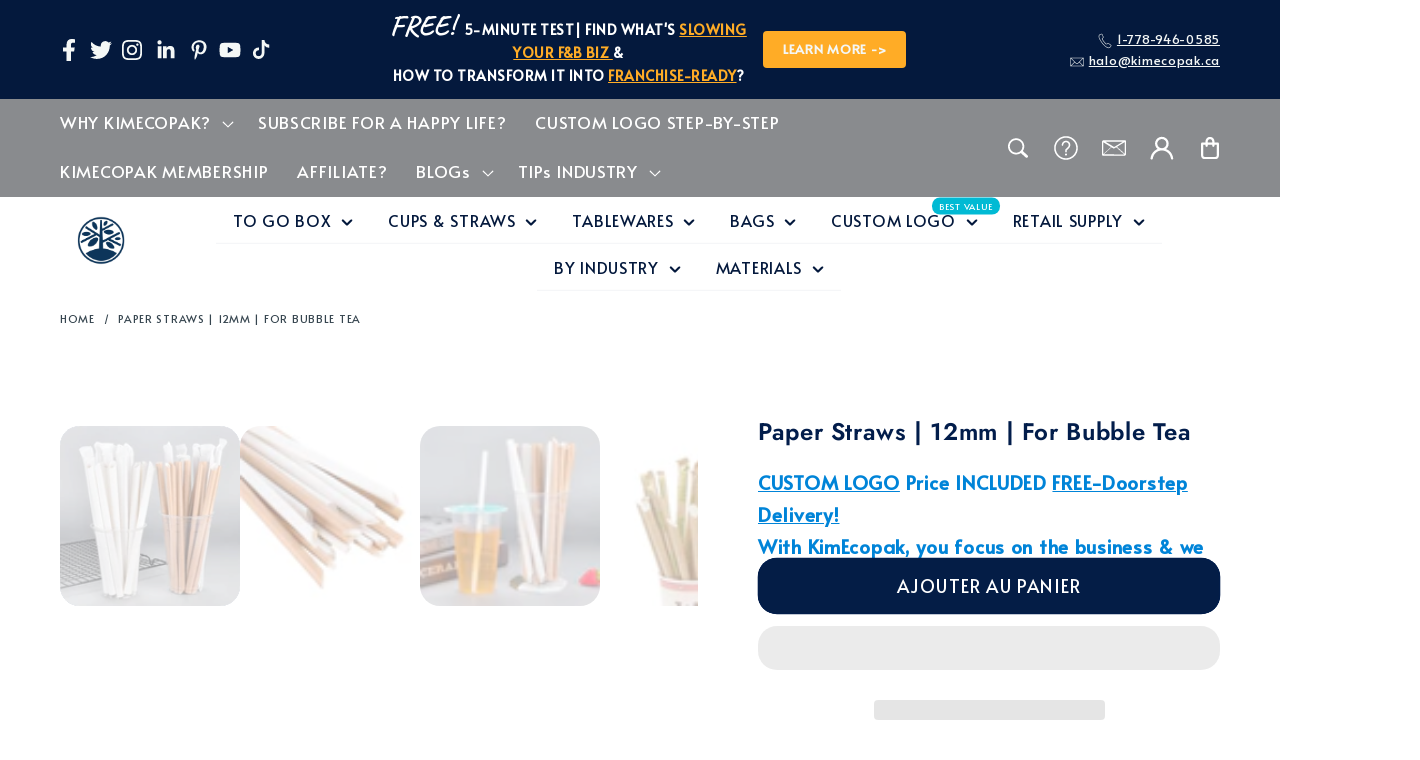

--- FILE ---
content_type: text/html; charset=utf-8
request_url: https://www.kimecopak.ca/fr/products/bubble-tea-paper-straws
body_size: 103061
content:
<!doctype html>
<html class="no-js" lang="fr">
  <!-- Hotjar Tracking Code for https://www.kimecopak.ca -->
  <script>
    (function (h, o, t, j, a, r) {
      h.hj =
        h.hj ||
        function () {
          (h.hj.q = h.hj.q || []).push(arguments);
        };
      h._hjSettings = { hjid: 2646693, hjsv: 6 };
      a = o.getElementsByTagName('head')[0];
      r = o.createElement('script');
      r.async = 1;
      r.src = t + h._hjSettings.hjid + j + h._hjSettings.hjsv;
      a.appendChild(r);
    })(window, document, 'https://static.hotjar.com/c/hotjar-', '.js?sv=');
  </script>
  <head>

<!-- BEAE-GLOBAL-FONT --> 
  <!-- START-BEAE-FONT --> 
<link rel='preconnect' href='https://fonts.googleapis.com'><link rel='preconnect' href='https://fonts.gstatic.com' crossorigin><link rel='preload' href='https://fonts.gstatic.com/s/inter/v20/UcC73FwrK3iLTeHuS_nVMrMxCp50SjIa2JL7SUc.woff2' as='font' type='font/woff2' crossorigin='anonymous'>
<link rel='preload' href='https://fonts.gstatic.com/s/inter/v20/UcC73FwrK3iLTeHuS_nVMrMxCp50SjIa0ZL7SUc.woff2' as='font' type='font/woff2' crossorigin='anonymous'>
<link rel='preload' href='https://fonts.gstatic.com/s/inter/v20/UcC73FwrK3iLTeHuS_nVMrMxCp50SjIa2ZL7SUc.woff2' as='font' type='font/woff2' crossorigin='anonymous'>
<link rel='preload' href='https://fonts.gstatic.com/s/inter/v20/UcC73FwrK3iLTeHuS_nVMrMxCp50SjIa1pL7SUc.woff2' as='font' type='font/woff2' crossorigin='anonymous'>
<link rel='preload' href='https://fonts.gstatic.com/s/inter/v20/UcC73FwrK3iLTeHuS_nVMrMxCp50SjIa2pL7SUc.woff2' as='font' type='font/woff2' crossorigin='anonymous'>
<link rel='preload' href='https://fonts.gstatic.com/s/inter/v20/UcC73FwrK3iLTeHuS_nVMrMxCp50SjIa25L7SUc.woff2' as='font' type='font/woff2' crossorigin='anonymous'>
<link rel='preload' href='https://fonts.gstatic.com/s/inter/v20/UcC73FwrK3iLTeHuS_nVMrMxCp50SjIa1ZL7.woff2' as='font' type='font/woff2' crossorigin='anonymous'>
<!-- END-BEAE-FONT -->  
 <!-- END BEAE-GLOBAL-FONT -->

<!-- BEAE-HEADER -->


  
  
  
  <link href="//www.kimecopak.ca/cdn/shop/t/60/assets/beae.base.min.css?v=167814568080774979251765710292" rel="stylesheet" type="text/css" media="all" />
  
  
      <style type="text/css" id="beae-global-theme-style">/* cyrillic-ext */
@font-face {
  font-family: 'Inter';
  font-style: normal;
  font-weight: 100;
  font-display: swap;
  src: url(https://fonts.gstatic.com/s/inter/v20/UcC73FwrK3iLTeHuS_nVMrMxCp50SjIa2JL7SUc.woff2) format('woff2');
  unicode-range: U+0460-052F, U+1C80-1C8A, U+20B4, U+2DE0-2DFF, U+A640-A69F, U+FE2E-FE2F;
}
/* cyrillic */
@font-face {
  font-family: 'Inter';
  font-style: normal;
  font-weight: 100;
  font-display: swap;
  src: url(https://fonts.gstatic.com/s/inter/v20/UcC73FwrK3iLTeHuS_nVMrMxCp50SjIa0ZL7SUc.woff2) format('woff2');
  unicode-range: U+0301, U+0400-045F, U+0490-0491, U+04B0-04B1, U+2116;
}
/* greek-ext */
@font-face {
  font-family: 'Inter';
  font-style: normal;
  font-weight: 100;
  font-display: swap;
  src: url(https://fonts.gstatic.com/s/inter/v20/UcC73FwrK3iLTeHuS_nVMrMxCp50SjIa2ZL7SUc.woff2) format('woff2');
  unicode-range: U+1F00-1FFF;
}
/* greek */
@font-face {
  font-family: 'Inter';
  font-style: normal;
  font-weight: 100;
  font-display: swap;
  src: url(https://fonts.gstatic.com/s/inter/v20/UcC73FwrK3iLTeHuS_nVMrMxCp50SjIa1pL7SUc.woff2) format('woff2');
  unicode-range: U+0370-0377, U+037A-037F, U+0384-038A, U+038C, U+038E-03A1, U+03A3-03FF;
}
/* vietnamese */
@font-face {
  font-family: 'Inter';
  font-style: normal;
  font-weight: 100;
  font-display: swap;
  src: url(https://fonts.gstatic.com/s/inter/v20/UcC73FwrK3iLTeHuS_nVMrMxCp50SjIa2pL7SUc.woff2) format('woff2');
  unicode-range: U+0102-0103, U+0110-0111, U+0128-0129, U+0168-0169, U+01A0-01A1, U+01AF-01B0, U+0300-0301, U+0303-0304, U+0308-0309, U+0323, U+0329, U+1EA0-1EF9, U+20AB;
}
/* latin-ext */
@font-face {
  font-family: 'Inter';
  font-style: normal;
  font-weight: 100;
  font-display: swap;
  src: url(https://fonts.gstatic.com/s/inter/v20/UcC73FwrK3iLTeHuS_nVMrMxCp50SjIa25L7SUc.woff2) format('woff2');
  unicode-range: U+0100-02BA, U+02BD-02C5, U+02C7-02CC, U+02CE-02D7, U+02DD-02FF, U+0304, U+0308, U+0329, U+1D00-1DBF, U+1E00-1E9F, U+1EF2-1EFF, U+2020, U+20A0-20AB, U+20AD-20C0, U+2113, U+2C60-2C7F, U+A720-A7FF;
}
/* latin */
@font-face {
  font-family: 'Inter';
  font-style: normal;
  font-weight: 100;
  font-display: swap;
  src: url(https://fonts.gstatic.com/s/inter/v20/UcC73FwrK3iLTeHuS_nVMrMxCp50SjIa1ZL7.woff2) format('woff2');
  unicode-range: U+0000-00FF, U+0131, U+0152-0153, U+02BB-02BC, U+02C6, U+02DA, U+02DC, U+0304, U+0308, U+0329, U+2000-206F, U+20AC, U+2122, U+2191, U+2193, U+2212, U+2215, U+FEFF, U+FFFD;
}
/* cyrillic-ext */
@font-face {
  font-family: 'Inter';
  font-style: normal;
  font-weight: 200;
  font-display: swap;
  src: url(https://fonts.gstatic.com/s/inter/v20/UcC73FwrK3iLTeHuS_nVMrMxCp50SjIa2JL7SUc.woff2) format('woff2');
  unicode-range: U+0460-052F, U+1C80-1C8A, U+20B4, U+2DE0-2DFF, U+A640-A69F, U+FE2E-FE2F;
}
/* cyrillic */
@font-face {
  font-family: 'Inter';
  font-style: normal;
  font-weight: 200;
  font-display: swap;
  src: url(https://fonts.gstatic.com/s/inter/v20/UcC73FwrK3iLTeHuS_nVMrMxCp50SjIa0ZL7SUc.woff2) format('woff2');
  unicode-range: U+0301, U+0400-045F, U+0490-0491, U+04B0-04B1, U+2116;
}
/* greek-ext */
@font-face {
  font-family: 'Inter';
  font-style: normal;
  font-weight: 200;
  font-display: swap;
  src: url(https://fonts.gstatic.com/s/inter/v20/UcC73FwrK3iLTeHuS_nVMrMxCp50SjIa2ZL7SUc.woff2) format('woff2');
  unicode-range: U+1F00-1FFF;
}
/* greek */
@font-face {
  font-family: 'Inter';
  font-style: normal;
  font-weight: 200;
  font-display: swap;
  src: url(https://fonts.gstatic.com/s/inter/v20/UcC73FwrK3iLTeHuS_nVMrMxCp50SjIa1pL7SUc.woff2) format('woff2');
  unicode-range: U+0370-0377, U+037A-037F, U+0384-038A, U+038C, U+038E-03A1, U+03A3-03FF;
}
/* vietnamese */
@font-face {
  font-family: 'Inter';
  font-style: normal;
  font-weight: 200;
  font-display: swap;
  src: url(https://fonts.gstatic.com/s/inter/v20/UcC73FwrK3iLTeHuS_nVMrMxCp50SjIa2pL7SUc.woff2) format('woff2');
  unicode-range: U+0102-0103, U+0110-0111, U+0128-0129, U+0168-0169, U+01A0-01A1, U+01AF-01B0, U+0300-0301, U+0303-0304, U+0308-0309, U+0323, U+0329, U+1EA0-1EF9, U+20AB;
}
/* latin-ext */
@font-face {
  font-family: 'Inter';
  font-style: normal;
  font-weight: 200;
  font-display: swap;
  src: url(https://fonts.gstatic.com/s/inter/v20/UcC73FwrK3iLTeHuS_nVMrMxCp50SjIa25L7SUc.woff2) format('woff2');
  unicode-range: U+0100-02BA, U+02BD-02C5, U+02C7-02CC, U+02CE-02D7, U+02DD-02FF, U+0304, U+0308, U+0329, U+1D00-1DBF, U+1E00-1E9F, U+1EF2-1EFF, U+2020, U+20A0-20AB, U+20AD-20C0, U+2113, U+2C60-2C7F, U+A720-A7FF;
}
/* latin */
@font-face {
  font-family: 'Inter';
  font-style: normal;
  font-weight: 200;
  font-display: swap;
  src: url(https://fonts.gstatic.com/s/inter/v20/UcC73FwrK3iLTeHuS_nVMrMxCp50SjIa1ZL7.woff2) format('woff2');
  unicode-range: U+0000-00FF, U+0131, U+0152-0153, U+02BB-02BC, U+02C6, U+02DA, U+02DC, U+0304, U+0308, U+0329, U+2000-206F, U+20AC, U+2122, U+2191, U+2193, U+2212, U+2215, U+FEFF, U+FFFD;
}
/* cyrillic-ext */
@font-face {
  font-family: 'Inter';
  font-style: normal;
  font-weight: 300;
  font-display: swap;
  src: url(https://fonts.gstatic.com/s/inter/v20/UcC73FwrK3iLTeHuS_nVMrMxCp50SjIa2JL7SUc.woff2) format('woff2');
  unicode-range: U+0460-052F, U+1C80-1C8A, U+20B4, U+2DE0-2DFF, U+A640-A69F, U+FE2E-FE2F;
}
/* cyrillic */
@font-face {
  font-family: 'Inter';
  font-style: normal;
  font-weight: 300;
  font-display: swap;
  src: url(https://fonts.gstatic.com/s/inter/v20/UcC73FwrK3iLTeHuS_nVMrMxCp50SjIa0ZL7SUc.woff2) format('woff2');
  unicode-range: U+0301, U+0400-045F, U+0490-0491, U+04B0-04B1, U+2116;
}
/* greek-ext */
@font-face {
  font-family: 'Inter';
  font-style: normal;
  font-weight: 300;
  font-display: swap;
  src: url(https://fonts.gstatic.com/s/inter/v20/UcC73FwrK3iLTeHuS_nVMrMxCp50SjIa2ZL7SUc.woff2) format('woff2');
  unicode-range: U+1F00-1FFF;
}
/* greek */
@font-face {
  font-family: 'Inter';
  font-style: normal;
  font-weight: 300;
  font-display: swap;
  src: url(https://fonts.gstatic.com/s/inter/v20/UcC73FwrK3iLTeHuS_nVMrMxCp50SjIa1pL7SUc.woff2) format('woff2');
  unicode-range: U+0370-0377, U+037A-037F, U+0384-038A, U+038C, U+038E-03A1, U+03A3-03FF;
}
/* vietnamese */
@font-face {
  font-family: 'Inter';
  font-style: normal;
  font-weight: 300;
  font-display: swap;
  src: url(https://fonts.gstatic.com/s/inter/v20/UcC73FwrK3iLTeHuS_nVMrMxCp50SjIa2pL7SUc.woff2) format('woff2');
  unicode-range: U+0102-0103, U+0110-0111, U+0128-0129, U+0168-0169, U+01A0-01A1, U+01AF-01B0, U+0300-0301, U+0303-0304, U+0308-0309, U+0323, U+0329, U+1EA0-1EF9, U+20AB;
}
/* latin-ext */
@font-face {
  font-family: 'Inter';
  font-style: normal;
  font-weight: 300;
  font-display: swap;
  src: url(https://fonts.gstatic.com/s/inter/v20/UcC73FwrK3iLTeHuS_nVMrMxCp50SjIa25L7SUc.woff2) format('woff2');
  unicode-range: U+0100-02BA, U+02BD-02C5, U+02C7-02CC, U+02CE-02D7, U+02DD-02FF, U+0304, U+0308, U+0329, U+1D00-1DBF, U+1E00-1E9F, U+1EF2-1EFF, U+2020, U+20A0-20AB, U+20AD-20C0, U+2113, U+2C60-2C7F, U+A720-A7FF;
}
/* latin */
@font-face {
  font-family: 'Inter';
  font-style: normal;
  font-weight: 300;
  font-display: swap;
  src: url(https://fonts.gstatic.com/s/inter/v20/UcC73FwrK3iLTeHuS_nVMrMxCp50SjIa1ZL7.woff2) format('woff2');
  unicode-range: U+0000-00FF, U+0131, U+0152-0153, U+02BB-02BC, U+02C6, U+02DA, U+02DC, U+0304, U+0308, U+0329, U+2000-206F, U+20AC, U+2122, U+2191, U+2193, U+2212, U+2215, U+FEFF, U+FFFD;
}
/* cyrillic-ext */
@font-face {
  font-family: 'Inter';
  font-style: normal;
  font-weight: 400;
  font-display: swap;
  src: url(https://fonts.gstatic.com/s/inter/v20/UcC73FwrK3iLTeHuS_nVMrMxCp50SjIa2JL7SUc.woff2) format('woff2');
  unicode-range: U+0460-052F, U+1C80-1C8A, U+20B4, U+2DE0-2DFF, U+A640-A69F, U+FE2E-FE2F;
}
/* cyrillic */
@font-face {
  font-family: 'Inter';
  font-style: normal;
  font-weight: 400;
  font-display: swap;
  src: url(https://fonts.gstatic.com/s/inter/v20/UcC73FwrK3iLTeHuS_nVMrMxCp50SjIa0ZL7SUc.woff2) format('woff2');
  unicode-range: U+0301, U+0400-045F, U+0490-0491, U+04B0-04B1, U+2116;
}
/* greek-ext */
@font-face {
  font-family: 'Inter';
  font-style: normal;
  font-weight: 400;
  font-display: swap;
  src: url(https://fonts.gstatic.com/s/inter/v20/UcC73FwrK3iLTeHuS_nVMrMxCp50SjIa2ZL7SUc.woff2) format('woff2');
  unicode-range: U+1F00-1FFF;
}
/* greek */
@font-face {
  font-family: 'Inter';
  font-style: normal;
  font-weight: 400;
  font-display: swap;
  src: url(https://fonts.gstatic.com/s/inter/v20/UcC73FwrK3iLTeHuS_nVMrMxCp50SjIa1pL7SUc.woff2) format('woff2');
  unicode-range: U+0370-0377, U+037A-037F, U+0384-038A, U+038C, U+038E-03A1, U+03A3-03FF;
}
/* vietnamese */
@font-face {
  font-family: 'Inter';
  font-style: normal;
  font-weight: 400;
  font-display: swap;
  src: url(https://fonts.gstatic.com/s/inter/v20/UcC73FwrK3iLTeHuS_nVMrMxCp50SjIa2pL7SUc.woff2) format('woff2');
  unicode-range: U+0102-0103, U+0110-0111, U+0128-0129, U+0168-0169, U+01A0-01A1, U+01AF-01B0, U+0300-0301, U+0303-0304, U+0308-0309, U+0323, U+0329, U+1EA0-1EF9, U+20AB;
}
/* latin-ext */
@font-face {
  font-family: 'Inter';
  font-style: normal;
  font-weight: 400;
  font-display: swap;
  src: url(https://fonts.gstatic.com/s/inter/v20/UcC73FwrK3iLTeHuS_nVMrMxCp50SjIa25L7SUc.woff2) format('woff2');
  unicode-range: U+0100-02BA, U+02BD-02C5, U+02C7-02CC, U+02CE-02D7, U+02DD-02FF, U+0304, U+0308, U+0329, U+1D00-1DBF, U+1E00-1E9F, U+1EF2-1EFF, U+2020, U+20A0-20AB, U+20AD-20C0, U+2113, U+2C60-2C7F, U+A720-A7FF;
}
/* latin */
@font-face {
  font-family: 'Inter';
  font-style: normal;
  font-weight: 400;
  font-display: swap;
  src: url(https://fonts.gstatic.com/s/inter/v20/UcC73FwrK3iLTeHuS_nVMrMxCp50SjIa1ZL7.woff2) format('woff2');
  unicode-range: U+0000-00FF, U+0131, U+0152-0153, U+02BB-02BC, U+02C6, U+02DA, U+02DC, U+0304, U+0308, U+0329, U+2000-206F, U+20AC, U+2122, U+2191, U+2193, U+2212, U+2215, U+FEFF, U+FFFD;
}
/* cyrillic-ext */
@font-face {
  font-family: 'Inter';
  font-style: normal;
  font-weight: 500;
  font-display: swap;
  src: url(https://fonts.gstatic.com/s/inter/v20/UcC73FwrK3iLTeHuS_nVMrMxCp50SjIa2JL7SUc.woff2) format('woff2');
  unicode-range: U+0460-052F, U+1C80-1C8A, U+20B4, U+2DE0-2DFF, U+A640-A69F, U+FE2E-FE2F;
}
/* cyrillic */
@font-face {
  font-family: 'Inter';
  font-style: normal;
  font-weight: 500;
  font-display: swap;
  src: url(https://fonts.gstatic.com/s/inter/v20/UcC73FwrK3iLTeHuS_nVMrMxCp50SjIa0ZL7SUc.woff2) format('woff2');
  unicode-range: U+0301, U+0400-045F, U+0490-0491, U+04B0-04B1, U+2116;
}
/* greek-ext */
@font-face {
  font-family: 'Inter';
  font-style: normal;
  font-weight: 500;
  font-display: swap;
  src: url(https://fonts.gstatic.com/s/inter/v20/UcC73FwrK3iLTeHuS_nVMrMxCp50SjIa2ZL7SUc.woff2) format('woff2');
  unicode-range: U+1F00-1FFF;
}
/* greek */
@font-face {
  font-family: 'Inter';
  font-style: normal;
  font-weight: 500;
  font-display: swap;
  src: url(https://fonts.gstatic.com/s/inter/v20/UcC73FwrK3iLTeHuS_nVMrMxCp50SjIa1pL7SUc.woff2) format('woff2');
  unicode-range: U+0370-0377, U+037A-037F, U+0384-038A, U+038C, U+038E-03A1, U+03A3-03FF;
}
/* vietnamese */
@font-face {
  font-family: 'Inter';
  font-style: normal;
  font-weight: 500;
  font-display: swap;
  src: url(https://fonts.gstatic.com/s/inter/v20/UcC73FwrK3iLTeHuS_nVMrMxCp50SjIa2pL7SUc.woff2) format('woff2');
  unicode-range: U+0102-0103, U+0110-0111, U+0128-0129, U+0168-0169, U+01A0-01A1, U+01AF-01B0, U+0300-0301, U+0303-0304, U+0308-0309, U+0323, U+0329, U+1EA0-1EF9, U+20AB;
}
/* latin-ext */
@font-face {
  font-family: 'Inter';
  font-style: normal;
  font-weight: 500;
  font-display: swap;
  src: url(https://fonts.gstatic.com/s/inter/v20/UcC73FwrK3iLTeHuS_nVMrMxCp50SjIa25L7SUc.woff2) format('woff2');
  unicode-range: U+0100-02BA, U+02BD-02C5, U+02C7-02CC, U+02CE-02D7, U+02DD-02FF, U+0304, U+0308, U+0329, U+1D00-1DBF, U+1E00-1E9F, U+1EF2-1EFF, U+2020, U+20A0-20AB, U+20AD-20C0, U+2113, U+2C60-2C7F, U+A720-A7FF;
}
/* latin */
@font-face {
  font-family: 'Inter';
  font-style: normal;
  font-weight: 500;
  font-display: swap;
  src: url(https://fonts.gstatic.com/s/inter/v20/UcC73FwrK3iLTeHuS_nVMrMxCp50SjIa1ZL7.woff2) format('woff2');
  unicode-range: U+0000-00FF, U+0131, U+0152-0153, U+02BB-02BC, U+02C6, U+02DA, U+02DC, U+0304, U+0308, U+0329, U+2000-206F, U+20AC, U+2122, U+2191, U+2193, U+2212, U+2215, U+FEFF, U+FFFD;
}
/* cyrillic-ext */
@font-face {
  font-family: 'Inter';
  font-style: normal;
  font-weight: 600;
  font-display: swap;
  src: url(https://fonts.gstatic.com/s/inter/v20/UcC73FwrK3iLTeHuS_nVMrMxCp50SjIa2JL7SUc.woff2) format('woff2');
  unicode-range: U+0460-052F, U+1C80-1C8A, U+20B4, U+2DE0-2DFF, U+A640-A69F, U+FE2E-FE2F;
}
/* cyrillic */
@font-face {
  font-family: 'Inter';
  font-style: normal;
  font-weight: 600;
  font-display: swap;
  src: url(https://fonts.gstatic.com/s/inter/v20/UcC73FwrK3iLTeHuS_nVMrMxCp50SjIa0ZL7SUc.woff2) format('woff2');
  unicode-range: U+0301, U+0400-045F, U+0490-0491, U+04B0-04B1, U+2116;
}
/* greek-ext */
@font-face {
  font-family: 'Inter';
  font-style: normal;
  font-weight: 600;
  font-display: swap;
  src: url(https://fonts.gstatic.com/s/inter/v20/UcC73FwrK3iLTeHuS_nVMrMxCp50SjIa2ZL7SUc.woff2) format('woff2');
  unicode-range: U+1F00-1FFF;
}
/* greek */
@font-face {
  font-family: 'Inter';
  font-style: normal;
  font-weight: 600;
  font-display: swap;
  src: url(https://fonts.gstatic.com/s/inter/v20/UcC73FwrK3iLTeHuS_nVMrMxCp50SjIa1pL7SUc.woff2) format('woff2');
  unicode-range: U+0370-0377, U+037A-037F, U+0384-038A, U+038C, U+038E-03A1, U+03A3-03FF;
}
/* vietnamese */
@font-face {
  font-family: 'Inter';
  font-style: normal;
  font-weight: 600;
  font-display: swap;
  src: url(https://fonts.gstatic.com/s/inter/v20/UcC73FwrK3iLTeHuS_nVMrMxCp50SjIa2pL7SUc.woff2) format('woff2');
  unicode-range: U+0102-0103, U+0110-0111, U+0128-0129, U+0168-0169, U+01A0-01A1, U+01AF-01B0, U+0300-0301, U+0303-0304, U+0308-0309, U+0323, U+0329, U+1EA0-1EF9, U+20AB;
}
/* latin-ext */
@font-face {
  font-family: 'Inter';
  font-style: normal;
  font-weight: 600;
  font-display: swap;
  src: url(https://fonts.gstatic.com/s/inter/v20/UcC73FwrK3iLTeHuS_nVMrMxCp50SjIa25L7SUc.woff2) format('woff2');
  unicode-range: U+0100-02BA, U+02BD-02C5, U+02C7-02CC, U+02CE-02D7, U+02DD-02FF, U+0304, U+0308, U+0329, U+1D00-1DBF, U+1E00-1E9F, U+1EF2-1EFF, U+2020, U+20A0-20AB, U+20AD-20C0, U+2113, U+2C60-2C7F, U+A720-A7FF;
}
/* latin */
@font-face {
  font-family: 'Inter';
  font-style: normal;
  font-weight: 600;
  font-display: swap;
  src: url(https://fonts.gstatic.com/s/inter/v20/UcC73FwrK3iLTeHuS_nVMrMxCp50SjIa1ZL7.woff2) format('woff2');
  unicode-range: U+0000-00FF, U+0131, U+0152-0153, U+02BB-02BC, U+02C6, U+02DA, U+02DC, U+0304, U+0308, U+0329, U+2000-206F, U+20AC, U+2122, U+2191, U+2193, U+2212, U+2215, U+FEFF, U+FFFD;
}
/* cyrillic-ext */
@font-face {
  font-family: 'Inter';
  font-style: normal;
  font-weight: 700;
  font-display: swap;
  src: url(https://fonts.gstatic.com/s/inter/v20/UcC73FwrK3iLTeHuS_nVMrMxCp50SjIa2JL7SUc.woff2) format('woff2');
  unicode-range: U+0460-052F, U+1C80-1C8A, U+20B4, U+2DE0-2DFF, U+A640-A69F, U+FE2E-FE2F;
}
/* cyrillic */
@font-face {
  font-family: 'Inter';
  font-style: normal;
  font-weight: 700;
  font-display: swap;
  src: url(https://fonts.gstatic.com/s/inter/v20/UcC73FwrK3iLTeHuS_nVMrMxCp50SjIa0ZL7SUc.woff2) format('woff2');
  unicode-range: U+0301, U+0400-045F, U+0490-0491, U+04B0-04B1, U+2116;
}
/* greek-ext */
@font-face {
  font-family: 'Inter';
  font-style: normal;
  font-weight: 700;
  font-display: swap;
  src: url(https://fonts.gstatic.com/s/inter/v20/UcC73FwrK3iLTeHuS_nVMrMxCp50SjIa2ZL7SUc.woff2) format('woff2');
  unicode-range: U+1F00-1FFF;
}
/* greek */
@font-face {
  font-family: 'Inter';
  font-style: normal;
  font-weight: 700;
  font-display: swap;
  src: url(https://fonts.gstatic.com/s/inter/v20/UcC73FwrK3iLTeHuS_nVMrMxCp50SjIa1pL7SUc.woff2) format('woff2');
  unicode-range: U+0370-0377, U+037A-037F, U+0384-038A, U+038C, U+038E-03A1, U+03A3-03FF;
}
/* vietnamese */
@font-face {
  font-family: 'Inter';
  font-style: normal;
  font-weight: 700;
  font-display: swap;
  src: url(https://fonts.gstatic.com/s/inter/v20/UcC73FwrK3iLTeHuS_nVMrMxCp50SjIa2pL7SUc.woff2) format('woff2');
  unicode-range: U+0102-0103, U+0110-0111, U+0128-0129, U+0168-0169, U+01A0-01A1, U+01AF-01B0, U+0300-0301, U+0303-0304, U+0308-0309, U+0323, U+0329, U+1EA0-1EF9, U+20AB;
}
/* latin-ext */
@font-face {
  font-family: 'Inter';
  font-style: normal;
  font-weight: 700;
  font-display: swap;
  src: url(https://fonts.gstatic.com/s/inter/v20/UcC73FwrK3iLTeHuS_nVMrMxCp50SjIa25L7SUc.woff2) format('woff2');
  unicode-range: U+0100-02BA, U+02BD-02C5, U+02C7-02CC, U+02CE-02D7, U+02DD-02FF, U+0304, U+0308, U+0329, U+1D00-1DBF, U+1E00-1E9F, U+1EF2-1EFF, U+2020, U+20A0-20AB, U+20AD-20C0, U+2113, U+2C60-2C7F, U+A720-A7FF;
}
/* latin */
@font-face {
  font-family: 'Inter';
  font-style: normal;
  font-weight: 700;
  font-display: swap;
  src: url(https://fonts.gstatic.com/s/inter/v20/UcC73FwrK3iLTeHuS_nVMrMxCp50SjIa1ZL7.woff2) format('woff2');
  unicode-range: U+0000-00FF, U+0131, U+0152-0153, U+02BB-02BC, U+02C6, U+02DA, U+02DC, U+0304, U+0308, U+0329, U+2000-206F, U+20AC, U+2122, U+2191, U+2193, U+2212, U+2215, U+FEFF, U+FFFD;
}
/* cyrillic-ext */
@font-face {
  font-family: 'Inter';
  font-style: normal;
  font-weight: 800;
  font-display: swap;
  src: url(https://fonts.gstatic.com/s/inter/v20/UcC73FwrK3iLTeHuS_nVMrMxCp50SjIa2JL7SUc.woff2) format('woff2');
  unicode-range: U+0460-052F, U+1C80-1C8A, U+20B4, U+2DE0-2DFF, U+A640-A69F, U+FE2E-FE2F;
}
/* cyrillic */
@font-face {
  font-family: 'Inter';
  font-style: normal;
  font-weight: 800;
  font-display: swap;
  src: url(https://fonts.gstatic.com/s/inter/v20/UcC73FwrK3iLTeHuS_nVMrMxCp50SjIa0ZL7SUc.woff2) format('woff2');
  unicode-range: U+0301, U+0400-045F, U+0490-0491, U+04B0-04B1, U+2116;
}
/* greek-ext */
@font-face {
  font-family: 'Inter';
  font-style: normal;
  font-weight: 800;
  font-display: swap;
  src: url(https://fonts.gstatic.com/s/inter/v20/UcC73FwrK3iLTeHuS_nVMrMxCp50SjIa2ZL7SUc.woff2) format('woff2');
  unicode-range: U+1F00-1FFF;
}
/* greek */
@font-face {
  font-family: 'Inter';
  font-style: normal;
  font-weight: 800;
  font-display: swap;
  src: url(https://fonts.gstatic.com/s/inter/v20/UcC73FwrK3iLTeHuS_nVMrMxCp50SjIa1pL7SUc.woff2) format('woff2');
  unicode-range: U+0370-0377, U+037A-037F, U+0384-038A, U+038C, U+038E-03A1, U+03A3-03FF;
}
/* vietnamese */
@font-face {
  font-family: 'Inter';
  font-style: normal;
  font-weight: 800;
  font-display: swap;
  src: url(https://fonts.gstatic.com/s/inter/v20/UcC73FwrK3iLTeHuS_nVMrMxCp50SjIa2pL7SUc.woff2) format('woff2');
  unicode-range: U+0102-0103, U+0110-0111, U+0128-0129, U+0168-0169, U+01A0-01A1, U+01AF-01B0, U+0300-0301, U+0303-0304, U+0308-0309, U+0323, U+0329, U+1EA0-1EF9, U+20AB;
}
/* latin-ext */
@font-face {
  font-family: 'Inter';
  font-style: normal;
  font-weight: 800;
  font-display: swap;
  src: url(https://fonts.gstatic.com/s/inter/v20/UcC73FwrK3iLTeHuS_nVMrMxCp50SjIa25L7SUc.woff2) format('woff2');
  unicode-range: U+0100-02BA, U+02BD-02C5, U+02C7-02CC, U+02CE-02D7, U+02DD-02FF, U+0304, U+0308, U+0329, U+1D00-1DBF, U+1E00-1E9F, U+1EF2-1EFF, U+2020, U+20A0-20AB, U+20AD-20C0, U+2113, U+2C60-2C7F, U+A720-A7FF;
}
/* latin */
@font-face {
  font-family: 'Inter';
  font-style: normal;
  font-weight: 800;
  font-display: swap;
  src: url(https://fonts.gstatic.com/s/inter/v20/UcC73FwrK3iLTeHuS_nVMrMxCp50SjIa1ZL7.woff2) format('woff2');
  unicode-range: U+0000-00FF, U+0131, U+0152-0153, U+02BB-02BC, U+02C6, U+02DA, U+02DC, U+0304, U+0308, U+0329, U+2000-206F, U+20AC, U+2122, U+2191, U+2193, U+2212, U+2215, U+FEFF, U+FFFD;
}
/* cyrillic-ext */
@font-face {
  font-family: 'Inter';
  font-style: normal;
  font-weight: 900;
  font-display: swap;
  src: url(https://fonts.gstatic.com/s/inter/v20/UcC73FwrK3iLTeHuS_nVMrMxCp50SjIa2JL7SUc.woff2) format('woff2');
  unicode-range: U+0460-052F, U+1C80-1C8A, U+20B4, U+2DE0-2DFF, U+A640-A69F, U+FE2E-FE2F;
}
/* cyrillic */
@font-face {
  font-family: 'Inter';
  font-style: normal;
  font-weight: 900;
  font-display: swap;
  src: url(https://fonts.gstatic.com/s/inter/v20/UcC73FwrK3iLTeHuS_nVMrMxCp50SjIa0ZL7SUc.woff2) format('woff2');
  unicode-range: U+0301, U+0400-045F, U+0490-0491, U+04B0-04B1, U+2116;
}
/* greek-ext */
@font-face {
  font-family: 'Inter';
  font-style: normal;
  font-weight: 900;
  font-display: swap;
  src: url(https://fonts.gstatic.com/s/inter/v20/UcC73FwrK3iLTeHuS_nVMrMxCp50SjIa2ZL7SUc.woff2) format('woff2');
  unicode-range: U+1F00-1FFF;
}
/* greek */
@font-face {
  font-family: 'Inter';
  font-style: normal;
  font-weight: 900;
  font-display: swap;
  src: url(https://fonts.gstatic.com/s/inter/v20/UcC73FwrK3iLTeHuS_nVMrMxCp50SjIa1pL7SUc.woff2) format('woff2');
  unicode-range: U+0370-0377, U+037A-037F, U+0384-038A, U+038C, U+038E-03A1, U+03A3-03FF;
}
/* vietnamese */
@font-face {
  font-family: 'Inter';
  font-style: normal;
  font-weight: 900;
  font-display: swap;
  src: url(https://fonts.gstatic.com/s/inter/v20/UcC73FwrK3iLTeHuS_nVMrMxCp50SjIa2pL7SUc.woff2) format('woff2');
  unicode-range: U+0102-0103, U+0110-0111, U+0128-0129, U+0168-0169, U+01A0-01A1, U+01AF-01B0, U+0300-0301, U+0303-0304, U+0308-0309, U+0323, U+0329, U+1EA0-1EF9, U+20AB;
}
/* latin-ext */
@font-face {
  font-family: 'Inter';
  font-style: normal;
  font-weight: 900;
  font-display: swap;
  src: url(https://fonts.gstatic.com/s/inter/v20/UcC73FwrK3iLTeHuS_nVMrMxCp50SjIa25L7SUc.woff2) format('woff2');
  unicode-range: U+0100-02BA, U+02BD-02C5, U+02C7-02CC, U+02CE-02D7, U+02DD-02FF, U+0304, U+0308, U+0329, U+1D00-1DBF, U+1E00-1E9F, U+1EF2-1EFF, U+2020, U+20A0-20AB, U+20AD-20C0, U+2113, U+2C60-2C7F, U+A720-A7FF;
}
/* latin */
@font-face {
  font-family: 'Inter';
  font-style: normal;
  font-weight: 900;
  font-display: swap;
  src: url(https://fonts.gstatic.com/s/inter/v20/UcC73FwrK3iLTeHuS_nVMrMxCp50SjIa1ZL7.woff2) format('woff2');
  unicode-range: U+0000-00FF, U+0131, U+0152-0153, U+02BB-02BC, U+02C6, U+02DA, U+02DC, U+0304, U+0308, U+0329, U+2000-206F, U+20AC, U+2122, U+2191, U+2193, U+2212, U+2215, U+FEFF, U+FFFD;
}


            :root {
                --rows: 10;
                --beae-site-max-width: 1920px;
            }
            
        :root{--beae-global-colors-accent: #dc2626;--beae-global-colors-background: #e7e7e7;--beae-global-colors-primary: #0d3559;--beae-global-colors-secondary: #ffac26;--beae-global-colors-text: #0d3559;--beae-global-colors-white: white;--beae-global-colors-black: black;--beae-global-colors-transparent: transparent;--beae-global-colors-primary_50: #dfeefa;--beae-global-colors-primary_100: #cde4f8;--beae-global-colors-primary_200: #bbdaf5;--beae-global-colors-primary_300: #97c6f0;--beae-global-colors-primary_400: #4f9ee5;--beae-global-colors-primary_500: #1d75c5;--beae-global-colors-primary_600: #0d3559;--beae-global-colors-primary_700: #0b2f4e;--beae-global-colors-primary_800: #0a2843;--beae-global-colors-primary_900: #071b2e;--beae-global-colors-primary_950: #040e18;--beae-global-colors-secondary_50: #fff8ec;--beae-global-colors-secondary_100: #fff3e1;--beae-global-colors-secondary_200: #ffefd6;--beae-global-colors-secondary_300: #ffe7c0;--beae-global-colors-secondary_400: #ffd694;--beae-global-colors-secondary_500: #ffc568;--beae-global-colors-secondary_600: #ffac26;--beae-global-colors-secondary_700: #ff9e02;--beae-global-colors-secondary_800: #de8900;--beae-global-colors-secondary_900: #965d00;--beae-global-colors-secondary_950: #4f3100;--beae-global-colors-text_50: #dfeefa;--beae-global-colors-text_100: #cde4f8;--beae-global-colors-text_200: #bbdaf5;--beae-global-colors-text_300: #97c6f0;--beae-global-colors-text_400: #4f9ee5;--beae-global-colors-text_500: #1d75c5;--beae-global-colors-text_600: #0d3559;--beae-global-colors-text_700: #0b2f4e;--beae-global-colors-text_800: #0a2843;--beae-global-colors-text_900: #071b2e;--beae-global-colors-text_950: #040e18;--beae-global-colors-accent_50: #fef2f2;--beae-global-colors-accent_100: #fee2e2;--beae-global-colors-accent_200: #fecaca;--beae-global-colors-accent_300: #fca5a5;--beae-global-colors-accent_400: #f87171;--beae-global-colors-accent_500: #ef4444;--beae-global-colors-accent_600: #dc2626;--beae-global-colors-accent_700: #b91c1c;--beae-global-colors-accent_800: #991b1b;--beae-global-colors-accent_900: #7f1d1d;--beae-global-colors-accent_950: #450a0a;--beae-global-colors-background_50: #fbfbfb;--beae-global-colors-background_100: #fafafa;--beae-global-colors-background_200: #f9f9f9;--beae-global-colors-background_300: #f7f7f7;--beae-global-colors-background_400: #f2f2f2;--beae-global-colors-background_500: #eeeeee;--beae-global-colors-background_600: #e7e7e7;--beae-global-colors-background_700: #dfdfdf;--beae-global-colors-background_800: #d8d8d8;--beae-global-colors-background_900: #c8c8c8;--beae-global-colors-background_950: #b9b9b9;--beae-page-width: 1470px;--beae-site-margin: 30px;--beae-site-margin-mobile: 15px;--beae-pageWidth: 1200px;} .beae-btn-pr{font-size: calc(16px * var(--text-ratio, 1))  ;line-height: calc(24px * var(--text-ratio, 1))  ;letter-spacing: -0.48px;text-transform: capitalize;font-weight: 600;font-style: normal;text-decoration: none;font-family: 'Inter', sans-serif;color: var(--beae-global-colors-white);background: var(--beae-global-colors-primary_600);border-style: solid;border-color: #000000;border-width: 0px;border-radius: 6px;box-shadow: 0px 0px 0px 0px black;padding-left: 38px;padding-right: 38px;padding-top: 16px;padding-bottom: 16px;}  .beae-btn-pr:hover{color: var(--beae-global-colors-white);background: var(--beae-global-colors-primary_500);box-shadow: none;border-style: solid;border-color: #000000;border-width: 0px;border-radius: 6px;}  .beae-btn-se{color: var(--beae-global-colors-black);font-size: calc(16px * var(--text-ratio, 1))  ;line-height: calc(24px * var(--text-ratio, 1))  ;text-transform: capitalize;font-weight: 600;letter-spacing: -0.48px;font-style: normal;text-decoration: none;font-family: 'Inter', sans-serif;background: var(--beae-global-colors-background_600);border-style: solid;border-color: #000000;border-width: 0px;border-radius: 6px;box-shadow: 0px 0px 0px 0px black;padding-right: 38px;padding-left: 38px;padding-top: 16px;padding-bottom: 16px;}  .beae-btn-se:hover{color: var(--beae-global-colors-white);background: var(--beae-global-colors-black);border-style: solid;border-color: #000000;border-width: 0px;border-radius: 6px;}  .beae-btn-te{font-size: calc(16px * var(--text-ratio, 1))  ;line-height: calc(24px * var(--text-ratio, 1))  ;text-transform: capitalize;font-weight: 600;letter-spacing: -0.48px;font-style: normal;text-decoration: underline;font-family: 'Inter', sans-serif;color: var(--beae-global-colors-text_600);border-style: solid;border-width: 0px;background: var(--beae-global-colors-transparent);border-radius: 0px;box-shadow: 0px 0px 0px 0px black;}  .beae-btn-te:hover{color: var(--beae-global-colors-text_500);border-style: solid;border-color: #000000;border-width: 0px;background: var(--beae-global-colors-transparent);border-radius: 0px;}  .beae-typo-h1{font-size: calc(68px * var(--text-ratio, 1))  ;line-height: calc(80px * var(--text-ratio, 1))  ;color:var(--beae-global-colors-text_600);letter-spacing:-3.36px;text-transform:none;font-weight:700;font-style:normal;text-decoration:none;font-family: 'Inter', sans-serif;} .beae-typo-h2{font-size: calc(58px * var(--text-ratio, 1))  ;line-height: calc(69px * var(--text-ratio, 1))  ;color:var(--beae-global-colors-text_600);text-transform:none;font-weight:700;letter-spacing:-2.88px;font-style:normal;text-decoration:none;font-family: 'Inter', sans-serif;} .beae-typo-h3{font-size: calc(45px * var(--text-ratio, 1))  ;line-height: calc(54px * var(--text-ratio, 1))  ;color:var(--beae-global-colors-text_600);text-transform:none;font-weight:700;letter-spacing:-2.24px;font-style:normal;text-decoration:none;font-family: 'Inter', sans-serif;} .beae-typo-h4{font-size: calc(38px * var(--text-ratio, 1))  ;line-height: calc(46px * var(--text-ratio, 1))  ;color:var(--beae-global-colors-text_600);text-transform:none;letter-spacing:-1.92px;font-weight:700;font-style:normal;text-decoration:none;font-family: 'Inter', sans-serif;} .beae-typo-h5{line-height: calc(38px * var(--text-ratio, 1))  ;color:var(--beae-global-colors-text_600);text-transform:none;font-weight:700;letter-spacing:-1.6px;font-style:normal;text-decoration:none;font-family: 'Inter', sans-serif;font-size: calc(32px * var(--text-ratio, 1))  ;} .beae-typo-h6{font-size: calc(29px * var(--text-ratio, 1))  ;line-height: calc(34px * var(--text-ratio, 1))  ;color:var(--beae-global-colors-text_900);font-weight:700;text-transform:none;letter-spacing:-1.44px;font-style:normal;text-decoration:none;font-family: 'Inter', sans-serif;} .beae-typo-p1{font-size: calc(22px * var(--text-ratio, 1))  ;line-height: calc(31px * var(--text-ratio, 1))  ;color:var(--beae-global-colors-text_500);text-transform:none;font-weight:400;letter-spacing:-0.672px;font-style:normal;text-decoration:none;font-family: 'Inter', sans-serif;} .beae-typo-p2{line-height: calc(27px * var(--text-ratio, 1))  ;font-size: calc(19px * var(--text-ratio, 1))  ;color:var(--beae-global-colors-text_500);font-weight:400;letter-spacing:-0.576px;text-transform:none;font-style:normal;text-decoration:none;font-family: 'Inter', sans-serif;} .beae-typo-p3{font-size: calc(16px * var(--text-ratio, 1))  ;line-height: calc(22px * var(--text-ratio, 1))  ;color:var(--beae-global-colors-text_500);font-weight:400;letter-spacing:-0.48px;text-transform:none;font-style:normal;text-decoration:none;font-family: 'Inter', sans-serif;} @media screen and (max-width: 768px) {
       .beae-btn-pr{font-size: calc(14px  * var(--text-ratio, 1)) !important ;line-height: calc(20px  * var(--text-ratio, 1)) !important ;letter-spacing: -0.42px !important;font-weight: 600 !important;padding: 13px 30px 13px 30px;}  .beae-btn-se{font-size: calc(14px  * var(--text-ratio, 1)) !important ;line-height: calc(20px  * var(--text-ratio, 1)) !important ;font-weight: 600 !important;letter-spacing: -0.42px !important;padding: 13px 30px 13px 30px;}  .beae-btn-te{font-size: calc(14px  * var(--text-ratio, 1)) !important ;line-height: calc(20px  * var(--text-ratio, 1)) !important ;font-weight: 600 !important;letter-spacing: -0.42px !important;}  .beae-typo-h1{font-size: calc(51px * var(--text-ratio, 1))  ;line-height: calc(61px * var(--text-ratio, 1))  ;letter-spacing: -2.56px;font-weight: 700;color: var(--beae-global-colors-text_600);} .beae-typo-h2{font-size: calc(42px * var(--text-ratio, 1))  ;line-height: calc(50px * var(--text-ratio, 1))  ;letter-spacing: -2.08px;font-weight: 700;color: var(--beae-global-colors-text_600);} .beae-typo-h3{font-size: calc(37px * var(--text-ratio, 1))  ;line-height: calc(44px * var(--text-ratio, 1))  ;letter-spacing: -1.84px;font-weight: 700;color: var(--beae-global-colors-text_600);} .beae-typo-h4{font-size: calc(34px * var(--text-ratio, 1))  ;line-height: calc(40px * var(--text-ratio, 1))  ;letter-spacing: -1.68px;font-weight: 700;color: var(--beae-global-colors-text_600);} .beae-typo-h5{font-size: calc(29px * var(--text-ratio, 1))  ;line-height: calc(35px * var(--text-ratio, 1))  ;letter-spacing: -1.44px;font-weight: 700;color: var(--beae-global-colors-text_600);} .beae-typo-h6{font-size: calc(19px * var(--text-ratio, 1))  ;line-height: calc(26px * var(--text-ratio, 1))  ;letter-spacing: -0.576px;font-weight: 700;color: var(--beae-global-colors-text_600);} .beae-typo-p1{font-size: calc(19px * var(--text-ratio, 1))  ;line-height: calc(26px * var(--text-ratio, 1))  ;letter-spacing: -0.576px;font-weight: 400;color: var(--beae-global-colors-text_500);} .beae-typo-p2{line-height: calc(22px * var(--text-ratio, 1))  ;font-size: calc(16px * var(--text-ratio, 1))  ;letter-spacing: -0.48px;font-weight: 400;color: var(--beae-global-colors-text_500);} .beae-typo-p3{font-size: calc(13px * var(--text-ratio, 1))  ;line-height: calc(18px * var(--text-ratio, 1))  ;letter-spacing: -0.384px;font-weight: 400;color: var(--beae-global-colors-text_500);}
  }:root {
    --beae-global-colors-white: white;
    --beae-global-colors-black: black;
    --beae-global-colors-transparent: transparent;
  --beae-global-colors-white: white;--beae-global-colors-black: black;--beae-global-colors-transparent: transparent;--beae-global-colors-beae-iin8: #031147;--beae-global-colors-beae-kxqr: #ffffff;--beae-global-colors-beae-ydxi: #f2f3f7;--beae-global-colors-beae-9v6x: #c98f06;--beae-global-colors-beae-hkj4: #d4970b;--beae-global-colors-beae-dz3w: #051d42;--beae-global-colors-beae-5ym7: #051d42;--beae-global-colors-beae-v92i: 0B2F52 ;--beae-global-colors-beae-bbwr: 0B2F52;--beae-global-colors-beae-xnsr: 0d3559;--beae-global-colors-beae-4qaa: 0d3559;--beae-global-colors-beae-klyp: 0d3559;--beae-global-colors-beae-i0bm: 0d3559;--beae-global-colors-beae-xyat: 0d3559;--beae-global-colors-beae-gc6s: 0d3559;--beae-global-colors-beae-hexh: 0d3559;--beae-global-colors-beae-2yy4: ffac26;--beae-global-colors-beae-2j37: ffac26;--beae-global-colors-beae-nnrp: 0d3559;--beae-global-colors-beae-pk8q: 0d3559;--beae-global-colors-beae-5h2v: 0d3559;--beae-global-colors-beae-27bj: 0d3559;--beae-global-colors-beae-t8pj: 0d3559;--beae-global-colors-beae-co9d: 0d3559;--beae-global-colors-beae-d1vl: 0d3559;--beae-global-colors-beae-30kh: ffac26;--beae-global-colors-beae-r43r: ffac26;--beae-global-colors-beae-gygq: ffffff;--beae-global-colors-beae-nxtj: 0d3559;--beae-global-colors-beae-9ct2: 0d3559;--beae-global-colors-beae-yvtd: 0d3559;--beae-global-colors-beae-864e: 0d3559 ;--beae-global-colors-beae-gnys: 0d3559;--beae-global-colors-beae-qr08: 0d3559;--beae-global-colors-beae-ldsx: 0d3559;--beae-global-colors-beae-pbs8: 0d3559;--beae-global-colors-beae-7ba3: 0d3559;--beae-global-colors-beae-eo5g: 0d3559;--beae-global-colors-beae-solk: 0d3559;--beae-global-colors-beae-v3gh: 0d3559;--beae-global-colors-beae-xhwp: 0d3559;--beae-global-colors-beae-x8xk: 0d3559;--beae-global-colors-beae-j35d: 0d3559;--beae-global-colors-beae-5uzb: #0d3559;--beae-global-colors-beae-4ohc: #0d3559;--beae-global-colors-beae-hj3z: ffffff;--beae-global-colors-beae-n5cz: ffffff;--beae-global-colors-beae-tx0b: ffffff;--beae-global-colors-beae-z1zn: ffffff;--beae-global-colors-beae-w76p: FFAC26;--beae-global-colors-beae-fu6h: ffffff;--beae-global-colors-beae-uo0z: ffffff;--beae-global-colors-beae-bqh3: ffffff;--be-h1-fs: 68px;--be-h1-lh: 80px;--be-h1-c: var(--beae-global-colors-text_600);--be-h1-fs-M: 51px;--be-h1-lh-M: 61px;--be-h1-ls: -3.36px;--be-h1-tt: none;--be-h1-fw: 700;--be-h1-ls-M: -2.56px;--be-h1-fst: normal;--be-h1-td: none;--be-h1-ff: 'Inter', sans-serif;--be-h1-fw-M: 700;--be-h1-c-M: var(--beae-global-colors-text_600);--be-h2-fs: 58px;--be-h2-lh: 69px;--be-h2-c: var(--beae-global-colors-text_600);--be-h2-fs-M: 42px;--be-h2-lh-M: 50px;--be-h2-tt: none;--be-h2-fw: 700;--be-h2-ls: -2.88px;--be-h2-ls-M: -2.08px;--be-h2-fst: normal;--be-h2-td: none;--be-h2-ff: 'Inter', sans-serif;--be-h2-fw-M: 700;--be-h2-c-M: var(--beae-global-colors-text_600);--be-h3-fs: 45px;--be-h3-lh: 54px;--be-h3-fs-M: 37px;--be-h3-lh-M: 44px;--be-h3-c: var(--beae-global-colors-text_600);--be-h3-tt: none;--be-h3-fw: 700;--be-h3-ls: -2.24px;--be-h3-ls-M: -1.84px;--be-h3-fst: normal;--be-h3-td: none;--be-h3-ff: 'Inter', sans-serif;--be-h3-fw-M: 700;--be-h3-c-M: var(--beae-global-colors-text_600);--be-h4-fs: 38px;--be-h4-lh: 46px;--be-h4-fs-M: 34px;--be-h4-lh-M: 40px;--be-h4-c: var(--beae-global-colors-text_600);--be-h4-tt: none;--be-h4-ls: -1.92px;--be-h4-fw: 700;--be-h4-ls-M: -1.68px;--be-h4-fst: normal;--be-h4-td: none;--be-h4-ff: 'Inter', sans-serif;--be-h4-fw-M: 700;--be-h4-c-M: var(--beae-global-colors-text_600);--be-h5-lh: 38px;--be-h5-fs-M: 29px;--be-h5-lh-M: 35px;--be-h5-c: var(--beae-global-colors-text_600);--be-h5-tt: none;--be-h5-fw: 700;--be-h5-ls: -1.6px;--be-h5-ls-M: -1.44px;--be-h5-fst: normal;--be-h5-td: none;--be-h5-ff: 'Inter', sans-serif;--be-h5-fw-M: 700;--be-h5-c-M: var(--beae-global-colors-text_600);--be-h5-fs: 32px;--be-h6-fs: 29px;--be-h6-lh: 34px;--be-h6-fs-M: 19px;--be-h6-lh-M: 26px;--be-h6-c: var(--beae-global-colors-text_900);--be-h6-fw: 700;--be-h6-tt: none;--be-h6-ls: -1.44px;--be-h6-ls-M: -0.576px;--be-h6-fst: normal;--be-h6-td: none;--be-h6-ff: 'Inter', sans-serif;--be-h6-fw-M: 700;--be-h6-c-M: var(--beae-global-colors-text_600);--be-p1-fs: 22px;--be-p1-lh: 31px;--be-p1-fs-M: 19px;--be-p1-lh-M: 26px;--be-p1-c: var(--beae-global-colors-text_500);--be-p1-tt: none;--be-p1-fw: 400;--be-p1-ls-M: -0.576px;--be-p1-ls: -0.672px;--be-p1-fst: normal;--be-p1-td: none;--be-p1-ff: 'Inter', sans-serif;--be-p1-fw-M: 400;--be-p1-c-M: var(--beae-global-colors-text_500);--be-p2-lh: 27px;--be-p2-lh-M: 22px;--be-p2-fs: 19px;--be-p2-fs-M: 16px;--be-p2-c: var(--beae-global-colors-text_500);--be-p2-fw: 400;--be-p2-ls-M: -0.48px;--be-p2-ls: -0.576px;--be-p2-tt: none;--be-p2-fst: normal;--be-p2-td: none;--be-p2-ff: 'Inter', sans-serif;--be-p2-fw-M: 400;--be-p2-c-M: var(--beae-global-colors-text_500);--be-p3-fs: 16px;--be-p3-lh: 22px;--be-p3-fs-M: 13px;--be-p3-lh-M: 18px;--be-p3-c: var(--beae-global-colors-text_500);--be-p3-fw: 400;--be-p3-ls-M: -0.384px;--be-p3-ls: -0.48px;--be-p3-tt: none;--be-p3-fst: normal;--be-p3-td: none;--be-p3-ff: 'Inter', sans-serif;--be-p3-fw-M: 400;--be-p3-c-M: var(--beae-global-colors-text_500); --be-btn-pr-fs: 16px;
--be-btn-pr-lh: 24px;
--be-btn-pr-ls: -0.48px;
--be-btn-pr-tt: capitalize;
--be-btn-pr-fw: 600;
--be-btn-pr-fst: normal;
--be-btn-pr-td: none;
--be-btn-pr-ff: 'Inter', sans-serif;
--be-btn-pr-c: var(--beae-global-colors-white);
--be-btn-pr-b: var(--beae-global-colors-primary_600);
--be-btn-pr-bst: solid;
--be-btn-pr-bc: #000000;
--be-btn-pr-bw: 0px;
--be-btn-pr-br: 6px;
--be-btn-pr-bs: 0px 0px 0px 0px black;
--be-btn-pr-pl: 38px;
--be-btn-pr-pr: 38px;
--be-btn-pr-pt: 16px;
--be-btn-pr-pb: 16px;  --be-btn-pr-cH: var(--beae-global-colors-white);
--be-btn-pr-bH: var(--beae-global-colors-primary_500);
--be-btn-pr-bsH: none;
--be-btn-pr-bstH: solid;
--be-btn-pr-bcH: #000000;
--be-btn-pr-bwH: 0px;
--be-btn-pr-brH: 6px;  --be-btn-pr-fs-M: 14px !important;
--be-btn-pr-lh-M: 20px !important;
--be-btn-pr-ls-M: -0.42px !important;
--be-btn-pr-fw-M: 600 !important;
--be-btn-pr-p-M: 13px 30px 13px 30px;  --be-btn-se-c: var(--beae-global-colors-black);
--be-btn-se-fs: 16px;
--be-btn-se-lh: 24px;
--be-btn-se-tt: capitalize;
--be-btn-se-fw: 600;
--be-btn-se-ls: -0.48px;
--be-btn-se-fst: normal;
--be-btn-se-td: none;
--be-btn-se-ff: 'Inter', sans-serif;
--be-btn-se-b: var(--beae-global-colors-background_600);
--be-btn-se-bst: solid;
--be-btn-se-bc: #000000;
--be-btn-se-bw: 0px;
--be-btn-se-br: 6px;
--be-btn-se-bs: 0px 0px 0px 0px black;
--be-btn-se-pr: 38px;
--be-btn-se-pl: 38px;
--be-btn-se-pt: 16px;
--be-btn-se-pb: 16px;  --be-btn-se-cH: var(--beae-global-colors-white);
--be-btn-se-bH: var(--beae-global-colors-black);
--be-btn-se-bstH: solid;
--be-btn-se-bcH: #000000;
--be-btn-se-bwH: 0px;
--be-btn-se-brH: 6px;  --be-btn-se-fs-M: 14px !important;
--be-btn-se-lh-M: 20px !important;
--be-btn-se-fw-M: 600 !important;
--be-btn-se-ls-M: -0.42px !important;
--be-btn-se-p-M: 13px 30px 13px 30px;  --be-btn-te-fs: 16px;
--be-btn-te-lh: 24px;
--be-btn-te-tt: capitalize;
--be-btn-te-fw: 600;
--be-btn-te-ls: -0.48px;
--be-btn-te-fst: normal;
--be-btn-te-td: underline;
--be-btn-te-ff: 'Inter', sans-serif;
--be-btn-te-c: var(--beae-global-colors-text_600);
--be-btn-te-bst: solid;
--be-btn-te-bw: 0px;
--be-btn-te-b: var(--beae-global-colors-transparent);
--be-btn-te-br: 0px;
--be-btn-te-bs: 0px 0px 0px 0px black;  --be-btn-te-cH: var(--beae-global-colors-text_500);
--be-btn-te-bstH: solid;
--be-btn-te-bcH: #000000;
--be-btn-te-bwH: 0px;
--be-btn-te-bH: var(--beae-global-colors-transparent);
--be-btn-te-brH: 0px;  --be-btn-te-fs-M: 14px !important;
--be-btn-te-lh-M: 20px !important;
--be-btn-te-fw-M: 600 !important;
--be-btn-te-ls-M: -0.42px !important; }</style>
  
      
  <script src="//www.kimecopak.ca/cdn/shop/t/60/assets/beae.base.min.js?v=17121386217697336861767954293" defer="defer"></script>
  <script>
    window.BEAE_HELPER = {
        routes: {
            cart_url: "/fr/cart",
            root_url: "/fr"
        },
        lang: "fr",
        available_lang: {"shop_locale":{"locale":"fr","enabled":true,"primary":false,"published":true}}
    };
  </script><script>
      try {
        const beaeRecentlyViewedProducts = new Set(JSON.parse(localStorage.getItem("beaeRecentlyViewedProducts") || "[]"));
        beaeRecentlyViewedProducts.delete(8145123868823); // Delete first to re-move the product
        beaeRecentlyViewedProducts.add(8145123868823);
        localStorage.setItem("beaeRecentlyViewedProducts", JSON.stringify(Array.from(beaeRecentlyViewedProducts.values()).reverse()));
      } catch (e) {
        // Safari in private mode does not allow setting item, we silently fail
      }
      </script><!-- END BEAE-HEADER -->
 

    
    <!-- Google tag (gtag.js) -->
    <script async src="https://www.googletagmanager.com/gtag/js?id=AW-10866210304"></script>
    <script>
      window.dataLayer = window.dataLayer || [];
      function gtag() {
        dataLayer.push(arguments);
      }
      gtag('js', new Date());

      gtag('config', 'AW-10866210304');
    </script><script type="text/javascript">
        var flspdx = new Worker(
          'data:text/javascript;base64,' +
            btoa(
              'onmessage=function(e){var t=new Request("https://www.kimecopak.ca/cdn/shop/t/41/assets/worker-min.js?v=11719429190450873561696302643",{redirect:"follow"});fetch(t).then(e=>e.text()).then(e=>{postMessage(e)})};'
            )
        );
        (flspdx.onmessage = function (t) {
          var e = document.createElement('script');
          (e.type = 'text/javascript'), (e.textContent = t.data), document.head.appendChild(e);
        }),
          flspdx.postMessage('init');
      </script>
      <script type="text/javascript" data-flspd="1">
        var flspdxHA = [
            'uppromote',
            'hotjar',
            'xklaviyo',
            'recaptcha',
            'gorgias',
            'facebook.net',
            'gtag',
            'tagmanager',
            'gtm',
          ],
          flspdxSA = ['uppromote', 'googlet', 'klaviyo', 'gorgias', 'stripe', 'mem', 'privy', 'incart', 'webui'],
          observer = new MutationObserver(function (e) {
            e.forEach(function (e) {
              e.addedNodes.forEach(function (e) {
                if ('SCRIPT' === e.tagName && 1 === e.nodeType)
                  if (e.innerHTML.includes('asyncLoad') || 'analytics' === e.className) e.type = 'text/flspdscript';
                  else {
                    for (var t = 0; t < flspdxSA.length; t++)
                      if (e.src.includes(flspdxSA[t])) return void (e.type = 'text/flspdscript');
                    for (var r = 0; r < flspdxHA.length; r++)
                      if (e.innerHTML.includes(flspdxHA[r])) return void (e.type = 'text/flspdscript');
                  }
              });
            });
          }),
          ua = navigator.userAgent.toLowerCase();
        ua.match(new RegExp('chrome|firefox')) &&
          -1 === window.location.href.indexOf('no-optimization') &&
          observer.observe(document.documentElement, { childList: !0, subtree: !0 });
      </script><img
      src="[data-uri]"
      alt="Placeholder"
      style="position:absolute;top:0;left:0;width:96vw;height:96vh;max-width:99vw;max-height:99vh;pointer-events:none;"
    >
    <script
      src="https://www.kimecopak.ca/cdn/shop/t/41/assets/increase-pagespeed-min.js?v=11719429190450873561696302643"
    ></script><!-- Canonical url custom logic injected by StoreSEO - Start --><!-- Canonical url custom logic injected by StoreSEO - End -->

    <!-- Canonical url custom logic injected by StoreSEO - Start -->

    <!-- Canonical url custom logic injected by StoreSEO - End -->

    <meta charset="utf-8">
    <meta http-equiv="X-UA-Compatible" content="IE=edge">
    <meta name="viewport" content="width=device-width,initial-scale=1">
    <meta name="theme-color" content="">
    <link rel="canonical" href="https://www.kimecopak.ca/fr/products/bubble-tea-paper-straws">
    <link rel="preconnect" href="https://cdn.shopify.com" crossorigin><link rel="icon" type="image/png" href="//www.kimecopak.ca/cdn/shop/files/kimecopak_d1547e17-f046-4c78-92aa-3f2914f6cf39.png?crop=center&height=32&v=1726950927&width=32"><link rel="preconnect" href="https://fonts.shopifycdn.com" crossorigin><title>
      Paper Straws | 12mm | For Bubble Tea
 &ndash; KimEcopak</title>

    
      <meta name="description" content="Are you a bubble tea maestro with a growing chain of 2-3 shops or more? Elevate your brand sustainably without breaking the bank with our Bubble Tea Paper Straws. No matter it goes with a plain paper straws or customizable with your brand, these Bubble Tea Paper Straws not only save the environment but also make your brand pop in every sip.">
    

    

<meta property="og:site_name" content="KimEcopak">
<meta property="og:url" content="https://www.kimecopak.ca/fr/products/bubble-tea-paper-straws">
<meta property="og:title" content="Paper Straws | 12mm | For Bubble Tea">
<meta property="og:type" content="product">
<meta property="og:description" content="Are you a bubble tea maestro with a growing chain of 2-3 shops or more? Elevate your brand sustainably without breaking the bank with our Bubble Tea Paper Straws. No matter it goes with a plain paper straws or customizable with your brand, these Bubble Tea Paper Straws not only save the environment but also make your brand pop in every sip."><meta property="og:image" content="http://www.kimecopak.ca/cdn/shop/files/bubble-tea-paper-straws.jpg?v=1728124499">
  <meta property="og:image:secure_url" content="https://www.kimecopak.ca/cdn/shop/files/bubble-tea-paper-straws.jpg?v=1728124499">
  <meta property="og:image:width" content="750">
  <meta property="og:image:height" content="750"><meta property="og:price:amount" content="189.00">
  <meta property="og:price:currency" content="CAD"><meta name="twitter:site" content="@kimecopak"><meta name="twitter:card" content="summary_large_image">
<meta name="twitter:title" content="Paper Straws | 12mm | For Bubble Tea">
<meta name="twitter:description" content="Are you a bubble tea maestro with a growing chain of 2-3 shops or more? Elevate your brand sustainably without breaking the bank with our Bubble Tea Paper Straws. No matter it goes with a plain paper straws or customizable with your brand, these Bubble Tea Paper Straws not only save the environment but also make your brand pop in every sip.">


    <script src="//www.kimecopak.ca/cdn/shop/t/60/assets/global.js?v=129775371070659457021763363951" defer="defer"></script>
    
    <script>window.performance && window.performance.mark && window.performance.mark('shopify.content_for_header.start');</script><meta name="google-site-verification" content="-LC2zgpkdxXc1m-GEQvinz-CwqfC9xIef4V7IcE-8iE">
<meta name="facebook-domain-verification" content="jbk1ee18j7c8yg9ici6evfdndr1lne">
<meta id="shopify-digital-wallet" name="shopify-digital-wallet" content="/51838255255/digital_wallets/dialog">
<meta name="shopify-checkout-api-token" content="57124baf356d890d0b35dbc5c4b93015">
<meta id="in-context-paypal-metadata" data-shop-id="51838255255" data-venmo-supported="false" data-environment="production" data-locale="fr_FR" data-paypal-v4="true" data-currency="CAD">
<link rel="alternate" hreflang="x-default" href="https://www.kimecopak.ca/products/bubble-tea-paper-straws">
<link rel="alternate" hreflang="en" href="https://www.kimecopak.ca/products/bubble-tea-paper-straws">
<link rel="alternate" hreflang="fr" href="https://www.kimecopak.ca/fr/products/bubble-tea-paper-straws">
<link rel="alternate" type="application/json+oembed" href="https://www.kimecopak.ca/fr/products/bubble-tea-paper-straws.oembed">
<script async="async" src="/checkouts/internal/preloads.js?locale=fr-CA"></script>
<link rel="preconnect" href="https://shop.app" crossorigin="anonymous">
<script async="async" src="https://shop.app/checkouts/internal/preloads.js?locale=fr-CA&shop_id=51838255255" crossorigin="anonymous"></script>
<script id="apple-pay-shop-capabilities" type="application/json">{"shopId":51838255255,"countryCode":"CA","currencyCode":"CAD","merchantCapabilities":["supports3DS"],"merchantId":"gid:\/\/shopify\/Shop\/51838255255","merchantName":"KimEcopak","requiredBillingContactFields":["postalAddress","email","phone"],"requiredShippingContactFields":["postalAddress","email","phone"],"shippingType":"shipping","supportedNetworks":["visa","masterCard","discover","interac"],"total":{"type":"pending","label":"KimEcopak","amount":"1.00"},"shopifyPaymentsEnabled":true,"supportsSubscriptions":true}</script>
<script id="shopify-features" type="application/json">{"accessToken":"57124baf356d890d0b35dbc5c4b93015","betas":["rich-media-storefront-analytics"],"domain":"www.kimecopak.ca","predictiveSearch":true,"shopId":51838255255,"locale":"fr"}</script>
<script>var Shopify = Shopify || {};
Shopify.shop = "kimecopak.myshopify.com";
Shopify.locale = "fr";
Shopify.currency = {"active":"CAD","rate":"1.0"};
Shopify.country = "CA";
Shopify.theme = {"name":"Thong-Customlogopage-sizechart-03\/04\/2025","id":141248266391,"schema_name":"Kimecopak","schema_version":"1.0.0","theme_store_id":887,"role":"main"};
Shopify.theme.handle = "null";
Shopify.theme.style = {"id":null,"handle":null};
Shopify.cdnHost = "www.kimecopak.ca/cdn";
Shopify.routes = Shopify.routes || {};
Shopify.routes.root = "/fr/";</script>
<script type="module">!function(o){(o.Shopify=o.Shopify||{}).modules=!0}(window);</script>
<script>!function(o){function n(){var o=[];function n(){o.push(Array.prototype.slice.apply(arguments))}return n.q=o,n}var t=o.Shopify=o.Shopify||{};t.loadFeatures=n(),t.autoloadFeatures=n()}(window);</script>
<script>
  window.ShopifyPay = window.ShopifyPay || {};
  window.ShopifyPay.apiHost = "shop.app\/pay";
  window.ShopifyPay.redirectState = null;
</script>
<script id="shop-js-analytics" type="application/json">{"pageType":"product"}</script>
<script defer="defer" async type="module" src="//www.kimecopak.ca/cdn/shopifycloud/shop-js/modules/v2/client.init-shop-cart-sync_XvpUV7qp.fr.esm.js"></script>
<script defer="defer" async type="module" src="//www.kimecopak.ca/cdn/shopifycloud/shop-js/modules/v2/chunk.common_C2xzKNNs.esm.js"></script>
<script type="module">
  await import("//www.kimecopak.ca/cdn/shopifycloud/shop-js/modules/v2/client.init-shop-cart-sync_XvpUV7qp.fr.esm.js");
await import("//www.kimecopak.ca/cdn/shopifycloud/shop-js/modules/v2/chunk.common_C2xzKNNs.esm.js");

  window.Shopify.SignInWithShop?.initShopCartSync?.({"fedCMEnabled":true,"windoidEnabled":true});

</script>
<script defer="defer" async type="module" src="//www.kimecopak.ca/cdn/shopifycloud/shop-js/modules/v2/client.payment-terms_eoGasybT.fr.esm.js"></script>
<script defer="defer" async type="module" src="//www.kimecopak.ca/cdn/shopifycloud/shop-js/modules/v2/chunk.common_C2xzKNNs.esm.js"></script>
<script defer="defer" async type="module" src="//www.kimecopak.ca/cdn/shopifycloud/shop-js/modules/v2/chunk.modal_7MqWQJ87.esm.js"></script>
<script type="module">
  await import("//www.kimecopak.ca/cdn/shopifycloud/shop-js/modules/v2/client.payment-terms_eoGasybT.fr.esm.js");
await import("//www.kimecopak.ca/cdn/shopifycloud/shop-js/modules/v2/chunk.common_C2xzKNNs.esm.js");
await import("//www.kimecopak.ca/cdn/shopifycloud/shop-js/modules/v2/chunk.modal_7MqWQJ87.esm.js");

  
</script>
<script>
  window.Shopify = window.Shopify || {};
  if (!window.Shopify.featureAssets) window.Shopify.featureAssets = {};
  window.Shopify.featureAssets['shop-js'] = {"shop-cart-sync":["modules/v2/client.shop-cart-sync_C66VAAYi.fr.esm.js","modules/v2/chunk.common_C2xzKNNs.esm.js"],"init-fed-cm":["modules/v2/client.init-fed-cm_By4eIqYa.fr.esm.js","modules/v2/chunk.common_C2xzKNNs.esm.js"],"shop-button":["modules/v2/client.shop-button_Bz0N9rYp.fr.esm.js","modules/v2/chunk.common_C2xzKNNs.esm.js"],"shop-cash-offers":["modules/v2/client.shop-cash-offers_B90ok608.fr.esm.js","modules/v2/chunk.common_C2xzKNNs.esm.js","modules/v2/chunk.modal_7MqWQJ87.esm.js"],"init-windoid":["modules/v2/client.init-windoid_CdJe_Ee3.fr.esm.js","modules/v2/chunk.common_C2xzKNNs.esm.js"],"shop-toast-manager":["modules/v2/client.shop-toast-manager_kCJHoUCw.fr.esm.js","modules/v2/chunk.common_C2xzKNNs.esm.js"],"init-shop-email-lookup-coordinator":["modules/v2/client.init-shop-email-lookup-coordinator_BPuRLqHy.fr.esm.js","modules/v2/chunk.common_C2xzKNNs.esm.js"],"init-shop-cart-sync":["modules/v2/client.init-shop-cart-sync_XvpUV7qp.fr.esm.js","modules/v2/chunk.common_C2xzKNNs.esm.js"],"avatar":["modules/v2/client.avatar_BTnouDA3.fr.esm.js"],"pay-button":["modules/v2/client.pay-button_CmFhG2BZ.fr.esm.js","modules/v2/chunk.common_C2xzKNNs.esm.js"],"init-customer-accounts":["modules/v2/client.init-customer-accounts_C5-IhKGM.fr.esm.js","modules/v2/client.shop-login-button_DrlPOW6Z.fr.esm.js","modules/v2/chunk.common_C2xzKNNs.esm.js","modules/v2/chunk.modal_7MqWQJ87.esm.js"],"init-shop-for-new-customer-accounts":["modules/v2/client.init-shop-for-new-customer-accounts_Cv1WqR1n.fr.esm.js","modules/v2/client.shop-login-button_DrlPOW6Z.fr.esm.js","modules/v2/chunk.common_C2xzKNNs.esm.js","modules/v2/chunk.modal_7MqWQJ87.esm.js"],"shop-login-button":["modules/v2/client.shop-login-button_DrlPOW6Z.fr.esm.js","modules/v2/chunk.common_C2xzKNNs.esm.js","modules/v2/chunk.modal_7MqWQJ87.esm.js"],"init-customer-accounts-sign-up":["modules/v2/client.init-customer-accounts-sign-up_Dqgdz3C3.fr.esm.js","modules/v2/client.shop-login-button_DrlPOW6Z.fr.esm.js","modules/v2/chunk.common_C2xzKNNs.esm.js","modules/v2/chunk.modal_7MqWQJ87.esm.js"],"shop-follow-button":["modules/v2/client.shop-follow-button_D7RRykwK.fr.esm.js","modules/v2/chunk.common_C2xzKNNs.esm.js","modules/v2/chunk.modal_7MqWQJ87.esm.js"],"checkout-modal":["modules/v2/client.checkout-modal_NILs_SXn.fr.esm.js","modules/v2/chunk.common_C2xzKNNs.esm.js","modules/v2/chunk.modal_7MqWQJ87.esm.js"],"lead-capture":["modules/v2/client.lead-capture_CSmE_fhP.fr.esm.js","modules/v2/chunk.common_C2xzKNNs.esm.js","modules/v2/chunk.modal_7MqWQJ87.esm.js"],"shop-login":["modules/v2/client.shop-login_CKcjyRl_.fr.esm.js","modules/v2/chunk.common_C2xzKNNs.esm.js","modules/v2/chunk.modal_7MqWQJ87.esm.js"],"payment-terms":["modules/v2/client.payment-terms_eoGasybT.fr.esm.js","modules/v2/chunk.common_C2xzKNNs.esm.js","modules/v2/chunk.modal_7MqWQJ87.esm.js"]};
</script>
<script>(function() {
  var isLoaded = false;
  function asyncLoad() {
    if (isLoaded) return;
    isLoaded = true;
    var urls = ["https:\/\/cdn.fera.ai\/js\/fera.placeholder.js?shop=kimecopak.myshopify.com","https:\/\/cdn-app.sealsubscriptions.com\/shopify\/public\/js\/sealsubscriptions.js?shop=kimecopak.myshopify.com","https:\/\/embed.tawk.to\/widget-script\/63eda3544742512879139a51\/1gpc4c0mu.js?shop=kimecopak.myshopify.com","https:\/\/api.prod-rome.ue2.breadgateway.net\/api\/shopify-plugin-backend\/messaging-app\/cart.js?shopId=4e549ef2-406c-47ea-98c7-1453222ef5c0\u0026shop=kimecopak.myshopify.com","\/\/cdn.shopify.com\/proxy\/057c403e0b6d7bde0260974a1ece8f7f0d583aead72c70db089b9c0571657df4\/api.goaffpro.com\/loader.js?shop=kimecopak.myshopify.com\u0026sp-cache-control=cHVibGljLCBtYXgtYWdlPTkwMA","https:\/\/po.kaktusapp.com\/storage\/js\/kaktus_preorder-kimecopak.myshopify.com.js?ver=43\u0026shop=kimecopak.myshopify.com"];
    for (var i = 0; i < urls.length; i++) {
      var s = document.createElement('script');
      s.type = 'text/javascript';
      s.async = true;
      s.src = urls[i];
      var x = document.getElementsByTagName('script')[0];
      x.parentNode.insertBefore(s, x);
    }
  };
  if(window.attachEvent) {
    window.attachEvent('onload', asyncLoad);
  } else {
    window.addEventListener('load', asyncLoad, false);
  }
})();</script>
<script id="__st">var __st={"a":51838255255,"offset":-21600,"reqid":"edae2172-ee9c-4685-98b2-bc8de4ef721c-1768664590","pageurl":"www.kimecopak.ca\/fr\/products\/bubble-tea-paper-straws","u":"8b72a7b9556f","p":"product","rtyp":"product","rid":8145123868823};</script>
<script>window.ShopifyPaypalV4VisibilityTracking = true;</script>
<script id="captcha-bootstrap">!function(){'use strict';const t='contact',e='account',n='new_comment',o=[[t,t],['blogs',n],['comments',n],[t,'customer']],c=[[e,'customer_login'],[e,'guest_login'],[e,'recover_customer_password'],[e,'create_customer']],r=t=>t.map((([t,e])=>`form[action*='/${t}']:not([data-nocaptcha='true']) input[name='form_type'][value='${e}']`)).join(','),a=t=>()=>t?[...document.querySelectorAll(t)].map((t=>t.form)):[];function s(){const t=[...o],e=r(t);return a(e)}const i='password',u='form_key',d=['recaptcha-v3-token','g-recaptcha-response','h-captcha-response',i],f=()=>{try{return window.sessionStorage}catch{return}},m='__shopify_v',_=t=>t.elements[u];function p(t,e,n=!1){try{const o=window.sessionStorage,c=JSON.parse(o.getItem(e)),{data:r}=function(t){const{data:e,action:n}=t;return t[m]||n?{data:e,action:n}:{data:t,action:n}}(c);for(const[e,n]of Object.entries(r))t.elements[e]&&(t.elements[e].value=n);n&&o.removeItem(e)}catch(o){console.error('form repopulation failed',{error:o})}}const l='form_type',E='cptcha';function T(t){t.dataset[E]=!0}const w=window,h=w.document,L='Shopify',v='ce_forms',y='captcha';let A=!1;((t,e)=>{const n=(g='f06e6c50-85a8-45c8-87d0-21a2b65856fe',I='https://cdn.shopify.com/shopifycloud/storefront-forms-hcaptcha/ce_storefront_forms_captcha_hcaptcha.v1.5.2.iife.js',D={infoText:'Protégé par hCaptcha',privacyText:'Confidentialité',termsText:'Conditions'},(t,e,n)=>{const o=w[L][v],c=o.bindForm;if(c)return c(t,g,e,D).then(n);var r;o.q.push([[t,g,e,D],n]),r=I,A||(h.body.append(Object.assign(h.createElement('script'),{id:'captcha-provider',async:!0,src:r})),A=!0)});var g,I,D;w[L]=w[L]||{},w[L][v]=w[L][v]||{},w[L][v].q=[],w[L][y]=w[L][y]||{},w[L][y].protect=function(t,e){n(t,void 0,e),T(t)},Object.freeze(w[L][y]),function(t,e,n,w,h,L){const[v,y,A,g]=function(t,e,n){const i=e?o:[],u=t?c:[],d=[...i,...u],f=r(d),m=r(i),_=r(d.filter((([t,e])=>n.includes(e))));return[a(f),a(m),a(_),s()]}(w,h,L),I=t=>{const e=t.target;return e instanceof HTMLFormElement?e:e&&e.form},D=t=>v().includes(t);t.addEventListener('submit',(t=>{const e=I(t);if(!e)return;const n=D(e)&&!e.dataset.hcaptchaBound&&!e.dataset.recaptchaBound,o=_(e),c=g().includes(e)&&(!o||!o.value);(n||c)&&t.preventDefault(),c&&!n&&(function(t){try{if(!f())return;!function(t){const e=f();if(!e)return;const n=_(t);if(!n)return;const o=n.value;o&&e.removeItem(o)}(t);const e=Array.from(Array(32),(()=>Math.random().toString(36)[2])).join('');!function(t,e){_(t)||t.append(Object.assign(document.createElement('input'),{type:'hidden',name:u})),t.elements[u].value=e}(t,e),function(t,e){const n=f();if(!n)return;const o=[...t.querySelectorAll(`input[type='${i}']`)].map((({name:t})=>t)),c=[...d,...o],r={};for(const[a,s]of new FormData(t).entries())c.includes(a)||(r[a]=s);n.setItem(e,JSON.stringify({[m]:1,action:t.action,data:r}))}(t,e)}catch(e){console.error('failed to persist form',e)}}(e),e.submit())}));const S=(t,e)=>{t&&!t.dataset[E]&&(n(t,e.some((e=>e===t))),T(t))};for(const o of['focusin','change'])t.addEventListener(o,(t=>{const e=I(t);D(e)&&S(e,y())}));const B=e.get('form_key'),M=e.get(l),P=B&&M;t.addEventListener('DOMContentLoaded',(()=>{const t=y();if(P)for(const e of t)e.elements[l].value===M&&p(e,B);[...new Set([...A(),...v().filter((t=>'true'===t.dataset.shopifyCaptcha))])].forEach((e=>S(e,t)))}))}(h,new URLSearchParams(w.location.search),n,t,e,['guest_login'])})(!0,!0)}();</script>
<script integrity="sha256-4kQ18oKyAcykRKYeNunJcIwy7WH5gtpwJnB7kiuLZ1E=" data-source-attribution="shopify.loadfeatures" defer="defer" src="//www.kimecopak.ca/cdn/shopifycloud/storefront/assets/storefront/load_feature-a0a9edcb.js" crossorigin="anonymous"></script>
<script crossorigin="anonymous" defer="defer" src="//www.kimecopak.ca/cdn/shopifycloud/storefront/assets/shopify_pay/storefront-65b4c6d7.js?v=20250812"></script>
<script data-source-attribution="shopify.dynamic_checkout.dynamic.init">var Shopify=Shopify||{};Shopify.PaymentButton=Shopify.PaymentButton||{isStorefrontPortableWallets:!0,init:function(){window.Shopify.PaymentButton.init=function(){};var t=document.createElement("script");t.src="https://www.kimecopak.ca/cdn/shopifycloud/portable-wallets/latest/portable-wallets.fr.js",t.type="module",document.head.appendChild(t)}};
</script>
<script data-source-attribution="shopify.dynamic_checkout.buyer_consent">
  function portableWalletsHideBuyerConsent(e){var t=document.getElementById("shopify-buyer-consent"),n=document.getElementById("shopify-subscription-policy-button");t&&n&&(t.classList.add("hidden"),t.setAttribute("aria-hidden","true"),n.removeEventListener("click",e))}function portableWalletsShowBuyerConsent(e){var t=document.getElementById("shopify-buyer-consent"),n=document.getElementById("shopify-subscription-policy-button");t&&n&&(t.classList.remove("hidden"),t.removeAttribute("aria-hidden"),n.addEventListener("click",e))}window.Shopify?.PaymentButton&&(window.Shopify.PaymentButton.hideBuyerConsent=portableWalletsHideBuyerConsent,window.Shopify.PaymentButton.showBuyerConsent=portableWalletsShowBuyerConsent);
</script>
<script>
  function portableWalletsCleanup(e){e&&e.src&&console.error("Failed to load portable wallets script "+e.src);var t=document.querySelectorAll("shopify-accelerated-checkout .shopify-payment-button__skeleton, shopify-accelerated-checkout-cart .wallet-cart-button__skeleton"),e=document.getElementById("shopify-buyer-consent");for(let e=0;e<t.length;e++)t[e].remove();e&&e.remove()}function portableWalletsNotLoadedAsModule(e){e instanceof ErrorEvent&&"string"==typeof e.message&&e.message.includes("import.meta")&&"string"==typeof e.filename&&e.filename.includes("portable-wallets")&&(window.removeEventListener("error",portableWalletsNotLoadedAsModule),window.Shopify.PaymentButton.failedToLoad=e,"loading"===document.readyState?document.addEventListener("DOMContentLoaded",window.Shopify.PaymentButton.init):window.Shopify.PaymentButton.init())}window.addEventListener("error",portableWalletsNotLoadedAsModule);
</script>

<script type="module" src="https://www.kimecopak.ca/cdn/shopifycloud/portable-wallets/latest/portable-wallets.fr.js" onError="portableWalletsCleanup(this)" crossorigin="anonymous"></script>
<script nomodule>
  document.addEventListener("DOMContentLoaded", portableWalletsCleanup);
</script>

<link id="shopify-accelerated-checkout-styles" rel="stylesheet" media="screen" href="https://www.kimecopak.ca/cdn/shopifycloud/portable-wallets/latest/accelerated-checkout-backwards-compat.css" crossorigin="anonymous">
<style id="shopify-accelerated-checkout-cart">
        #shopify-buyer-consent {
  margin-top: 1em;
  display: inline-block;
  width: 100%;
}

#shopify-buyer-consent.hidden {
  display: none;
}

#shopify-subscription-policy-button {
  background: none;
  border: none;
  padding: 0;
  text-decoration: underline;
  font-size: inherit;
  cursor: pointer;
}

#shopify-subscription-policy-button::before {
  box-shadow: none;
}

      </style>
<script id="sections-script" data-sections="header" defer="defer" src="//www.kimecopak.ca/cdn/shop/t/60/compiled_assets/scripts.js?19014"></script>
<script>window.performance && window.performance.mark && window.performance.mark('shopify.content_for_header.end');</script>

    <!-- Google Tag Manager -->
<script>(function(w,d,s,l,i){w[l]=w[l]||[];w[l].push({'gtm.start': new Date().getTime(),event:'gtm.js'});var f=d.getElementsByTagName(s)[0],j=d.createElement(s),dl=l!='dataLayer'?'&l='+l:'';j.async=true;j.src='https://www.googletagmanager.com/gtm.js?id='+i+dl;f.parentNode.insertBefore(j,f);})(window,document,'script','dataLayer','GTM-M3DGGGH');</script>
<!-- End Google Tag Manager -->

<!-- Google tag (gtag.js) -->
<script async src="https://www.googletagmanager.com/gtag/js?id=G-16QVMGVRSJ"></script>
<script>
  window.dataLayer = window.dataLayer || [];
  function gtag(){dataLayer.push(arguments);}
  gtag('js', new Date());

  gtag('config', 'G-16QVMGVRSJ');
</script>


<script>
window.mmDataLayer = window.mmDataLayer || [];
function mmData(o) { mmDataLayer.push(o); }
</script>

<meta name="p:domain_verify" content="d26824781cf98a6f763089a106031efa"/>
    <style data-shopify>
  @font-face {
  font-family: Jost;
  font-weight: 500;
  font-style: normal;
  font-display: swap;
  src: url("//www.kimecopak.ca/cdn/fonts/jost/jost_n5.7c8497861ffd15f4e1284cd221f14658b0e95d61.woff2") format("woff2"),
       url("//www.kimecopak.ca/cdn/fonts/jost/jost_n5.fb6a06896db583cc2df5ba1b30d9c04383119dd9.woff") format("woff");
}

  
  
  
  @font-face {
  font-family: Jost;
  font-weight: 600;
  font-style: normal;
  font-display: swap;
  src: url("//www.kimecopak.ca/cdn/fonts/jost/jost_n6.ec1178db7a7515114a2d84e3dd680832b7af8b99.woff2") format("woff2"),
       url("//www.kimecopak.ca/cdn/fonts/jost/jost_n6.b1178bb6bdd3979fef38e103a3816f6980aeaff9.woff") format("woff");
}


  :root {
    --font-body-family: Jost, sans-serif;
    --font-body-style: normal;
    --font-body-weight: 500;
    --font-body-weight-bold: 800;

    --font-heading-family: Jost, sans-serif;
    --font-heading-style: normal;
    --font-heading-weight: 600;

    --font-body-scale: 1.2;
    --font-heading-scale: 0.875;

    --color-base-price: #021d4b;
    --color-base-price-sale: 172, 10, 10;
    --color-base-text: 2, 29, 75;
    --color-shadow: 2, 29, 75;
    --color-base-background-1: 255, 255, 255;
    --color-base-background-2: 255, 255, 255;
    --color-base-solid-button-labels: 14, 27, 77;
    --color-base-outline-button-labels: 206, 125, 31;
    --color-base-accent-1: 206, 125, 31;
    --color-base-accent-2: 255, 255, 255;
    --payment-terms-background-color: #ffffff;

    --gradient-base-background-1: #ffffff;
    --gradient-base-background-2: #ffffff;
    --gradient-base-accent-1: linear-gradient(0deg, rgba(NaN, NaN, NaN, 1), rgba(255, 204, 75, 1) 100%);
    --gradient-base-accent-2: #ffffff;

    --media-padding: px;
    --media-border-opacity: 0.05;
    --media-border-width: 0px;
    --media-radius: 20px;
    --media-shadow-opacity: 0.0;
    --media-shadow-horizontal-offset: 0px;
    --media-shadow-vertical-offset: 22px;
    --media-shadow-blur-radius: 5px;
    --media-shadow-visible: 0;

    --page-width: 160rem;
    --page-width-margin: 0rem;

    --product-card-image-padding: 1.6rem;
    --product-card-corner-radius: 1.0rem;
    --product-card-text-alignment: left;
    --product-card-border-width: 0.1rem;
    --product-card-border-opacity: 0.1;
    --product-card-shadow-opacity: 0.0;
    --product-card-shadow-visible: 0;
    --product-card-shadow-horizontal-offset: 0.0rem;
    --product-card-shadow-vertical-offset: 0.4rem;
    --product-card-shadow-blur-radius: 0.5rem;

    --collection-card-image-padding: 1.6rem;
    --collection-card-corner-radius: 1.0rem;
    --collection-card-text-alignment: center;
    --collection-card-border-width: 0.1rem;
    --collection-card-border-opacity: 0.1;
    --collection-card-shadow-opacity: 0.0;
    --collection-card-shadow-visible: 0;
    --collection-card-shadow-horizontal-offset: 0.0rem;
    --collection-card-shadow-vertical-offset: 0.4rem;
    --collection-card-shadow-blur-radius: 0.5rem;

    --blog-card-image-padding: 0.0rem;
    --blog-card-corner-radius: 0.6rem;
    --blog-card-text-alignment: left;
    --blog-card-border-width: 0.0rem;
    --blog-card-border-opacity: 0.1;
    --blog-card-shadow-opacity: 0.0;
    --blog-card-shadow-visible: 0;
    --blog-card-shadow-horizontal-offset: -2.2rem;
    --blog-card-shadow-vertical-offset: -2.4rem;
    --blog-card-shadow-blur-radius: 0.5rem;

    --badge-corner-radius: 4.0rem;

    --popup-border-width: 1px;
    --popup-border-opacity: 0.1;
    --popup-corner-radius: 0px;
    --popup-shadow-opacity: 0.0;
    --popup-shadow-horizontal-offset: 0px;
    --popup-shadow-vertical-offset: 4px;
    --popup-shadow-blur-radius: 5px;

    --drawer-border-width: 1px;
    --drawer-border-opacity: 0.1;
    --drawer-shadow-opacity: 0.0;
    --drawer-shadow-horizontal-offset: 0px;
    --drawer-shadow-vertical-offset: 4px;
    --drawer-shadow-blur-radius: 5px;

    --spacing-sections-desktop: 0px;
    --spacing-sections-mobile: 0px;

    --grid-desktop-vertical-spacing: 16px;
    --grid-desktop-horizontal-spacing: 20px;
    --grid-mobile-vertical-spacing: 8px;
    --grid-mobile-horizontal-spacing: 10px;

    --text-boxes-border-opacity: 0.1;
    --text-boxes-border-width: 0px;
    --text-boxes-radius: 20px;
    --text-boxes-shadow-opacity: 0.0;
    --text-boxes-shadow-visible: 0;
    --text-boxes-shadow-horizontal-offset: 0px;
    --text-boxes-shadow-vertical-offset: 4px;
    --text-boxes-shadow-blur-radius: 5px;

    --buttons-radius: 18px;
    --buttons-radius-outset: 19px;
    --buttons-border-width: 1px;
    --buttons-border-opacity: 1.0;
    --buttons-shadow-opacity: 0.0;
    --buttons-shadow-visible: 0;
    --buttons-shadow-horizontal-offset: 0px;
    --buttons-shadow-vertical-offset: 4px;
    --buttons-shadow-blur-radius: 5px;
    --buttons-border-offset: 0.3px;

    --inputs-radius: 20px;
    --inputs-border-width: 1px;
    --inputs-border-opacity: 0.55;
    --inputs-shadow-opacity: 0.0;
    --inputs-shadow-horizontal-offset: 0px;
    --inputs-margin-offset: 0px;
    --inputs-shadow-vertical-offset: -12px;
    --inputs-shadow-blur-radius: 5px;
    --inputs-radius-outset: 21px;

    --variant-pills-radius: 40px;
    --variant-pills-border-width: 1px;
    --variant-pills-border-opacity: 0.55;
    --variant-pills-shadow-opacity: 0.0;
    --variant-pills-shadow-horizontal-offset: 0px;
    --variant-pills-shadow-vertical-offset: 4px;
    --variant-pills-shadow-blur-radius: 5px;

    --border-color: #021d4b
  }

  *,
  *::before,
  *::after {
    box-sizing: inherit;
  }

  html {
    box-sizing: border-box;
    font-size: calc(var(--font-body-scale) * 62.5%);
    height: 100%;
  }

  body {
    display: grid;
    grid-template-rows: auto auto 1fr auto;
    grid-template-columns: 100%;
    min-height: 100%;
    margin: 0;
    font-size: 1.5rem;
    letter-spacing: 0.06rem;
    line-height: calc(1 + 0.8 / var(--font-body-scale));
    font-family: var(--font-body-family);
    font-style: var(--font-body-style);
    font-weight: var(--font-body-weight);
  }

  @media screen and (min-width: 750px) {
    body {
      font-size: 1.6rem;
    }
  }
</style>

    <link href="//www.kimecopak.ca/cdn/shop/t/60/assets/base.css?v=139848675596694777621741081943" rel="stylesheet" type="text/css" media="all" />
    <link href="//www.kimecopak.ca/cdn/shop/t/60/assets/pre-theme.min.css?v=102023096488434659201746777090" rel="stylesheet" type="text/css" media="all" />
    <link href="//www.kimecopak.ca/cdn/shop/t/60/assets/swiper-bundle.min.css?v=140285706038443629191741081943" rel="stylesheet" type="text/css" media="all" />
<link rel="preload" as="font" href="//www.kimecopak.ca/cdn/fonts/jost/jost_n5.7c8497861ffd15f4e1284cd221f14658b0e95d61.woff2" type="font/woff2" crossorigin><link rel="preload" as="font" href="//www.kimecopak.ca/cdn/fonts/jost/jost_n6.ec1178db7a7515114a2d84e3dd680832b7af8b99.woff2" type="font/woff2" crossorigin><link
        rel="stylesheet"
        href="//www.kimecopak.ca/cdn/shop/t/60/assets/component-predictive-search.css?v=83512081251802922551741081943"
        media="print"
        onload="this.media='all'"
      ><script>
      document.documentElement.className = document.documentElement.className.replace('no-js', 'js');
      if (Shopify.designMode) {
        document.documentElement.classList.add('shopify-design-mode');
      }
    </script>

    <!-- Noindex, nofollow tag inserted by StoreSEO - Start --><!-- Noindex, nofollow tag inserted by StoreSEO - End -->

    <!-- Custom social media preview logic inserted by StoreSEO - Start --><!-- Custom social media preview logic inserted by StoreSEO - End -->
    <!-- "snippets/alireviews_core.liquid" was not rendered, the associated app was uninstalled -->

    <!-- Noindex, nofollow tag inserted by StoreSEO - Start --><!-- Noindex, nofollow tag inserted by StoreSEO - End -->

    <!-- Custom social media preview logic inserted by StoreSEO - Start --><!-- Custom social media preview logic inserted by StoreSEO - End -->

    

    <script>
    
    
    
    
    var gsf_conversion_data = {page_type : 'product', event : 'view_item', data : {product_data : [{variant_id : 43514633846935, product_id : 8145123868823, name : "Paper Straws | 12mm | For Bubble Tea", price : "189.00", currency : "CAD", sku : "", brand : "Wanda", variant : "NO Logo | Case of 2000", category : "Straw", quantity : "5" }], total_price : "189.00", shop_currency : "CAD"}};
    
</script>
    





    <link href="https://fonts.googleapis.com/css2?family=Shadows+Into+Light&display=swap" rel="stylesheet">
    <link href="https://fonts.googleapis.com/css2?family=Schoolbell&display=swap" rel="stylesheet">
  <!-- BEGIN app block: shopify://apps/gempages-builder/blocks/embed-gp-script-head/20b379d4-1b20-474c-a6ca-665c331919f3 -->














<!-- END app block --><!-- BEGIN app block: shopify://apps/seal-subscriptions/blocks/subscription-script-append/13b25004-a140-4ab7-b5fe-29918f759699 --><script defer="defer">
	/**	SealSubs loader,version number: 2.0 */
	(function(){
		var loadScript=function(a,b){var c=document.createElement("script");c.setAttribute("defer", "defer");c.type="text/javascript",c.readyState?c.onreadystatechange=function(){("loaded"==c.readyState||"complete"==c.readyState)&&(c.onreadystatechange=null,b())}:c.onload=function(){b()},c.src=a,document.getElementsByTagName("head")[0].appendChild(c)};
		// Set variable to prevent the other loader from requesting the same resources
		window.seal_subs_app_block_loader = true;
		appendScriptUrl('kimecopak.myshopify.com');

		// get script url and append timestamp of last change
		function appendScriptUrl(shop) {
			var timeStamp = Math.floor(Date.now() / (1000*1*1));
			var timestampUrl = 'https://app.sealsubscriptions.com/shopify/public/status/shop/'+shop+'.js?'+timeStamp;
			loadScript(timestampUrl, function() {
				// append app script
				if (typeof sealsubscriptions_settings_updated == 'undefined') {
					sealsubscriptions_settings_updated = 'default-by-script';
				}
				var scriptUrl = "https://cdn-app.sealsubscriptions.com/shopify/public/js/sealsubscriptions-main.js?shop="+shop+"&"+sealsubscriptions_settings_updated;
				loadScript(scriptUrl, function(){});
			});
		}
	})();

	var SealSubsScriptAppended = true;
	
</script>

<!-- END app block --><!-- BEGIN app block: shopify://apps/pagefly-page-builder/blocks/app-embed/83e179f7-59a0-4589-8c66-c0dddf959200 -->

<!-- BEGIN app snippet: pagefly-cro-ab-testing-main -->







<script>
  ;(function () {
    const url = new URL(window.location)
    const viewParam = url.searchParams.get('view')
    if (viewParam && viewParam.includes('variant-pf-')) {
      url.searchParams.set('pf_v', viewParam)
      url.searchParams.delete('view')
      window.history.replaceState({}, '', url)
    }
  })()
</script>



<script type='module'>
  
  window.PAGEFLY_CRO = window.PAGEFLY_CRO || {}

  window.PAGEFLY_CRO['data_debug'] = {
    original_template_suffix: "custom-logo-new",
    allow_ab_test: false,
    ab_test_start_time: 0,
    ab_test_end_time: 0,
    today_date_time: 1768664590000,
  }
  window.PAGEFLY_CRO['GA4'] = { enabled: false}
</script>

<!-- END app snippet -->








  <script src='https://cdn.shopify.com/extensions/019bb4f9-aed6-78a3-be91-e9d44663e6bf/pagefly-page-builder-215/assets/pagefly-helper.js' defer='defer'></script>

  <script src='https://cdn.shopify.com/extensions/019bb4f9-aed6-78a3-be91-e9d44663e6bf/pagefly-page-builder-215/assets/pagefly-general-helper.js' defer='defer'></script>

  <script src='https://cdn.shopify.com/extensions/019bb4f9-aed6-78a3-be91-e9d44663e6bf/pagefly-page-builder-215/assets/pagefly-snap-slider.js' defer='defer'></script>

  <script src='https://cdn.shopify.com/extensions/019bb4f9-aed6-78a3-be91-e9d44663e6bf/pagefly-page-builder-215/assets/pagefly-slideshow-v3.js' defer='defer'></script>

  <script src='https://cdn.shopify.com/extensions/019bb4f9-aed6-78a3-be91-e9d44663e6bf/pagefly-page-builder-215/assets/pagefly-slideshow-v4.js' defer='defer'></script>

  <script src='https://cdn.shopify.com/extensions/019bb4f9-aed6-78a3-be91-e9d44663e6bf/pagefly-page-builder-215/assets/pagefly-glider.js' defer='defer'></script>

  <script src='https://cdn.shopify.com/extensions/019bb4f9-aed6-78a3-be91-e9d44663e6bf/pagefly-page-builder-215/assets/pagefly-slideshow-v1-v2.js' defer='defer'></script>

  <script src='https://cdn.shopify.com/extensions/019bb4f9-aed6-78a3-be91-e9d44663e6bf/pagefly-page-builder-215/assets/pagefly-product-media.js' defer='defer'></script>

  <script src='https://cdn.shopify.com/extensions/019bb4f9-aed6-78a3-be91-e9d44663e6bf/pagefly-page-builder-215/assets/pagefly-product.js' defer='defer'></script>


<script id='pagefly-helper-data' type='application/json'>
  {
    "page_optimization": {
      "assets_prefetching": false
    },
    "elements_asset_mapper": {
      "Accordion": "https://cdn.shopify.com/extensions/019bb4f9-aed6-78a3-be91-e9d44663e6bf/pagefly-page-builder-215/assets/pagefly-accordion.js",
      "Accordion3": "https://cdn.shopify.com/extensions/019bb4f9-aed6-78a3-be91-e9d44663e6bf/pagefly-page-builder-215/assets/pagefly-accordion3.js",
      "CountDown": "https://cdn.shopify.com/extensions/019bb4f9-aed6-78a3-be91-e9d44663e6bf/pagefly-page-builder-215/assets/pagefly-countdown.js",
      "GMap1": "https://cdn.shopify.com/extensions/019bb4f9-aed6-78a3-be91-e9d44663e6bf/pagefly-page-builder-215/assets/pagefly-gmap.js",
      "GMap2": "https://cdn.shopify.com/extensions/019bb4f9-aed6-78a3-be91-e9d44663e6bf/pagefly-page-builder-215/assets/pagefly-gmap.js",
      "GMapBasicV2": "https://cdn.shopify.com/extensions/019bb4f9-aed6-78a3-be91-e9d44663e6bf/pagefly-page-builder-215/assets/pagefly-gmap.js",
      "GMapAdvancedV2": "https://cdn.shopify.com/extensions/019bb4f9-aed6-78a3-be91-e9d44663e6bf/pagefly-page-builder-215/assets/pagefly-gmap.js",
      "HTML.Video": "https://cdn.shopify.com/extensions/019bb4f9-aed6-78a3-be91-e9d44663e6bf/pagefly-page-builder-215/assets/pagefly-htmlvideo.js",
      "HTML.Video2": "https://cdn.shopify.com/extensions/019bb4f9-aed6-78a3-be91-e9d44663e6bf/pagefly-page-builder-215/assets/pagefly-htmlvideo2.js",
      "HTML.Video3": "https://cdn.shopify.com/extensions/019bb4f9-aed6-78a3-be91-e9d44663e6bf/pagefly-page-builder-215/assets/pagefly-htmlvideo2.js",
      "BackgroundVideo": "https://cdn.shopify.com/extensions/019bb4f9-aed6-78a3-be91-e9d44663e6bf/pagefly-page-builder-215/assets/pagefly-htmlvideo2.js",
      "Instagram": "https://cdn.shopify.com/extensions/019bb4f9-aed6-78a3-be91-e9d44663e6bf/pagefly-page-builder-215/assets/pagefly-instagram.js",
      "Instagram2": "https://cdn.shopify.com/extensions/019bb4f9-aed6-78a3-be91-e9d44663e6bf/pagefly-page-builder-215/assets/pagefly-instagram.js",
      "Insta3": "https://cdn.shopify.com/extensions/019bb4f9-aed6-78a3-be91-e9d44663e6bf/pagefly-page-builder-215/assets/pagefly-instagram3.js",
      "Tabs": "https://cdn.shopify.com/extensions/019bb4f9-aed6-78a3-be91-e9d44663e6bf/pagefly-page-builder-215/assets/pagefly-tab.js",
      "Tabs3": "https://cdn.shopify.com/extensions/019bb4f9-aed6-78a3-be91-e9d44663e6bf/pagefly-page-builder-215/assets/pagefly-tab3.js",
      "ProductBox": "https://cdn.shopify.com/extensions/019bb4f9-aed6-78a3-be91-e9d44663e6bf/pagefly-page-builder-215/assets/pagefly-cart.js",
      "FBPageBox2": "https://cdn.shopify.com/extensions/019bb4f9-aed6-78a3-be91-e9d44663e6bf/pagefly-page-builder-215/assets/pagefly-facebook.js",
      "FBLikeButton2": "https://cdn.shopify.com/extensions/019bb4f9-aed6-78a3-be91-e9d44663e6bf/pagefly-page-builder-215/assets/pagefly-facebook.js",
      "TwitterFeed2": "https://cdn.shopify.com/extensions/019bb4f9-aed6-78a3-be91-e9d44663e6bf/pagefly-page-builder-215/assets/pagefly-twitter.js",
      "Paragraph4": "https://cdn.shopify.com/extensions/019bb4f9-aed6-78a3-be91-e9d44663e6bf/pagefly-page-builder-215/assets/pagefly-paragraph4.js",

      "AliReviews": "https://cdn.shopify.com/extensions/019bb4f9-aed6-78a3-be91-e9d44663e6bf/pagefly-page-builder-215/assets/pagefly-3rd-elements.js",
      "BackInStock": "https://cdn.shopify.com/extensions/019bb4f9-aed6-78a3-be91-e9d44663e6bf/pagefly-page-builder-215/assets/pagefly-3rd-elements.js",
      "GloboBackInStock": "https://cdn.shopify.com/extensions/019bb4f9-aed6-78a3-be91-e9d44663e6bf/pagefly-page-builder-215/assets/pagefly-3rd-elements.js",
      "GrowaveWishlist": "https://cdn.shopify.com/extensions/019bb4f9-aed6-78a3-be91-e9d44663e6bf/pagefly-page-builder-215/assets/pagefly-3rd-elements.js",
      "InfiniteOptionsShopPad": "https://cdn.shopify.com/extensions/019bb4f9-aed6-78a3-be91-e9d44663e6bf/pagefly-page-builder-215/assets/pagefly-3rd-elements.js",
      "InkybayProductPersonalizer": "https://cdn.shopify.com/extensions/019bb4f9-aed6-78a3-be91-e9d44663e6bf/pagefly-page-builder-215/assets/pagefly-3rd-elements.js",
      "LimeSpot": "https://cdn.shopify.com/extensions/019bb4f9-aed6-78a3-be91-e9d44663e6bf/pagefly-page-builder-215/assets/pagefly-3rd-elements.js",
      "Loox": "https://cdn.shopify.com/extensions/019bb4f9-aed6-78a3-be91-e9d44663e6bf/pagefly-page-builder-215/assets/pagefly-3rd-elements.js",
      "Opinew": "https://cdn.shopify.com/extensions/019bb4f9-aed6-78a3-be91-e9d44663e6bf/pagefly-page-builder-215/assets/pagefly-3rd-elements.js",
      "Powr": "https://cdn.shopify.com/extensions/019bb4f9-aed6-78a3-be91-e9d44663e6bf/pagefly-page-builder-215/assets/pagefly-3rd-elements.js",
      "ProductReviews": "https://cdn.shopify.com/extensions/019bb4f9-aed6-78a3-be91-e9d44663e6bf/pagefly-page-builder-215/assets/pagefly-3rd-elements.js",
      "PushOwl": "https://cdn.shopify.com/extensions/019bb4f9-aed6-78a3-be91-e9d44663e6bf/pagefly-page-builder-215/assets/pagefly-3rd-elements.js",
      "ReCharge": "https://cdn.shopify.com/extensions/019bb4f9-aed6-78a3-be91-e9d44663e6bf/pagefly-page-builder-215/assets/pagefly-3rd-elements.js",
      "Rivyo": "https://cdn.shopify.com/extensions/019bb4f9-aed6-78a3-be91-e9d44663e6bf/pagefly-page-builder-215/assets/pagefly-3rd-elements.js",
      "TrackingMore": "https://cdn.shopify.com/extensions/019bb4f9-aed6-78a3-be91-e9d44663e6bf/pagefly-page-builder-215/assets/pagefly-3rd-elements.js",
      "Vitals": "https://cdn.shopify.com/extensions/019bb4f9-aed6-78a3-be91-e9d44663e6bf/pagefly-page-builder-215/assets/pagefly-3rd-elements.js",
      "Wiser": "https://cdn.shopify.com/extensions/019bb4f9-aed6-78a3-be91-e9d44663e6bf/pagefly-page-builder-215/assets/pagefly-3rd-elements.js"
    },
    "custom_elements_mapper": {
      "pf-click-action-element": "https://cdn.shopify.com/extensions/019bb4f9-aed6-78a3-be91-e9d44663e6bf/pagefly-page-builder-215/assets/pagefly-click-action-element.js",
      "pf-dialog-element": "https://cdn.shopify.com/extensions/019bb4f9-aed6-78a3-be91-e9d44663e6bf/pagefly-page-builder-215/assets/pagefly-dialog-element.js"
    }
  }
</script>


<!-- END app block --><!-- BEGIN app block: shopify://apps/ecomposer-builder/blocks/app-embed/a0fc26e1-7741-4773-8b27-39389b4fb4a0 --><!-- DNS Prefetch & Preconnect -->
<link rel="preconnect" href="https://cdn.ecomposer.app" crossorigin>
<link rel="dns-prefetch" href="https://cdn.ecomposer.app">

<link rel="prefetch" href="https://cdn.ecomposer.app/vendors/css/ecom-swiper@11.css" as="style">
<link rel="prefetch" href="https://cdn.ecomposer.app/vendors/js/ecom-swiper@11.0.5.js" as="script">
<link rel="prefetch" href="https://cdn.ecomposer.app/vendors/js/ecom_modal.js" as="script">

<!-- Global CSS --><!--ECOM-EMBED-->
  <style id="ecom-global-css" class="ecom-global-css">@import url("https://fonts.googleapis.com/css?family=Alata:100,200,300,400,500,600,700,800,900&display=swap");/**ECOM-INSERT-CSS**/.ecom-section > div.core__row--columns{max-width: 1200px;}.ecom-column>div.core__column--wrapper{padding: 20px;}div.core__blocks--body>div.ecom-block.elmspace:not(:first-child){margin-top: 20px;}body{font-family: 'Alata', sans-serif;}:root{--ecom-global-container-width:1200px;--ecom-global-colunm-gap:20px;--ecom-global-elements-space:20px;--ecom-global-colors-primary:#ffffff;--ecom-global-colors-secondary:#ffffff;--ecom-global-colors-text:#ffffff;--ecom-global-colors-accent:#ffffff;--ecom-global-typography-h1-font-weight:600;--ecom-global-typography-h1-font-size:72px;--ecom-global-typography-h1-line-height:90px;--ecom-global-typography-h1-letter-spacing:-0.02em;--ecom-global-typography-h1-font-family:Alata;--ecom-global-typography-h2-font-weight:600;--ecom-global-typography-h2-font-size:60px;--ecom-global-typography-h2-line-height:72px;--ecom-global-typography-h2-letter-spacing:-0.02em;--ecom-global-typography-h2-font-family:Alata;--ecom-global-typography-h3-font-weight:600;--ecom-global-typography-h3-font-size:43px;--ecom-global-typography-h3-line-height:60px;--ecom-global-typography-h3-letter-spacing:-0.02em;--ecom-global-typography-h4-font-weight:600;--ecom-global-typography-h4-font-size:36px;--ecom-global-typography-h4-line-height:44px;--ecom-global-typography-h4-letter-spacing:-0.02em;--ecom-global-typography-h5-font-weight:600;--ecom-global-typography-h5-font-size:30px;--ecom-global-typography-h5-line-height:38px;--ecom-global-typography-h6-font-weight:600;--ecom-global-typography-h6-font-size:24px;--ecom-global-typography-h6-line-height:32px;--ecom-global-typography-h7-font-weight:400;--ecom-global-typography-h7-font-size:18px;--ecom-global-typography-h7-line-height:28px;--ecom-global-typography-h7-font-family:Alata;}</style>
  <!--/ECOM-EMBED--><!-- Custom CSS & JS --><style id="ecom-custom-css"></style><script id="ecom-custom-js" async></script><!-- Open Graph Meta Tags for Pages --><!-- Critical Inline Styles -->
<style class="ecom-theme-helper">.ecom-animation{opacity:0}.ecom-animation.animate,.ecom-animation.ecom-animated{opacity:1}.ecom-cart-popup{display:grid;position:fixed;inset:0;z-index:9999999;align-content:center;padding:5px;justify-content:center;align-items:center;justify-items:center}.ecom-cart-popup::before{content:' ';position:absolute;background:#e5e5e5b3;inset:0}.ecom-ajax-loading{cursor:not-allowed;pointer-events:none;opacity:.6}#ecom-toast{visibility:hidden;max-width:50px;height:60px;margin:auto;background-color:#333;color:#fff;text-align:center;border-radius:2px;position:fixed;z-index:1;left:0;right:0;bottom:30px;font-size:17px;display:grid;grid-template-columns:50px auto;align-items:center;justify-content:start;align-content:center;justify-items:start}#ecom-toast.ecom-toast-show{visibility:visible;animation:ecomFadein .5s,ecomExpand .5s .5s,ecomStay 3s 1s,ecomShrink .5s 4s,ecomFadeout .5s 4.5s}#ecom-toast #ecom-toast-icon{width:50px;height:100%;box-sizing:border-box;background-color:#111;color:#fff;padding:5px}#ecom-toast .ecom-toast-icon-svg{width:100%;height:100%;position:relative;vertical-align:middle;margin:auto;text-align:center}#ecom-toast #ecom-toast-desc{color:#fff;padding:16px;overflow:hidden;white-space:nowrap}@media(max-width:768px){#ecom-toast #ecom-toast-desc{white-space:normal;min-width:250px}#ecom-toast{height:auto;min-height:60px}}.ecom__column-full-height{height:100%}@keyframes ecomFadein{from{bottom:0;opacity:0}to{bottom:30px;opacity:1}}@keyframes ecomExpand{from{min-width:50px}to{min-width:var(--ecom-max-width)}}@keyframes ecomStay{from{min-width:var(--ecom-max-width)}to{min-width:var(--ecom-max-width)}}@keyframes ecomShrink{from{min-width:var(--ecom-max-width)}to{min-width:50px}}@keyframes ecomFadeout{from{bottom:30px;opacity:1}to{bottom:60px;opacity:0}}</style>


<!-- EComposer Config Script -->
<script id="ecom-theme-helpers" async>
window.EComposer=window.EComposer||{};(function(){if(!this.configs)this.configs={};this.configs={"instagram":null,"custom_code":{"enable_jquery":true,"custom_css":"","custom_js":""}};this.configs.ajax_cart={enable:false};this.customer=false;this.proxy_path='/apps/ecomposer-visual-page-builder';
this.popupScriptUrl='https://cdn.shopify.com/extensions/019b200c-ceec-7ac9-af95-28c32fd62de8/ecomposer-94/assets/ecom_popup.js';
this.routes={domain:'https://www.kimecopak.ca',root_url:'/fr',collections_url:'/fr/collections',all_products_collection_url:'/fr/collections/all',cart_url:'/fr/cart',cart_add_url:'/fr/cart/add',cart_change_url:'/fr/cart/change',cart_clear_url:'/fr/cart/clear',cart_update_url:'/fr/cart/update',product_recommendations_url:'/fr/recommendations/products'};
this.queryParams={};
if(window.location.search.length){new URLSearchParams(window.location.search).forEach((value,key)=>{this.queryParams[key]=value})}
this.money_format="${{amount}}";
this.money_with_currency_format="${{amount}} CAD";
this.currencyCodeEnabled=false;this.abTestingData = [];this.formatMoney=function(t,e){const r=this.currencyCodeEnabled?this.money_with_currency_format:this.money_format;function a(t,e){return void 0===t?e:t}function o(t,e,r,o){if(e=a(e,2),r=a(r,","),o=a(o,"."),isNaN(t)||null==t)return 0;var n=(t=(t/100).toFixed(e)).split(".");return n[0].replace(/(\d)(?=(\d\d\d)+(?!\d))/g,"$1"+r)+(n[1]?o+n[1]:"")}"string"==typeof t&&(t=t.replace(".",""));var n="",i=/\{\{\s*(\w+)\s*\}\}/,s=e||r;switch(s.match(i)[1]){case"amount":n=o(t,2);break;case"amount_no_decimals":n=o(t,0);break;case"amount_with_comma_separator":n=o(t,2,".",",");break;case"amount_with_space_separator":n=o(t,2," ",",");break;case"amount_with_period_and_space_separator":n=o(t,2," ",".");break;case"amount_no_decimals_with_comma_separator":n=o(t,0,".",",");break;case"amount_no_decimals_with_space_separator":n=o(t,0," ");break;case"amount_with_apostrophe_separator":n=o(t,2,"'",".")}return s.replace(i,n)};
this.resizeImage=function(t,e){try{if(!e||"original"==e||"full"==e||"master"==e)return t;if(-1!==t.indexOf("cdn.shopify.com")||-1!==t.indexOf("/cdn/shop/")){var r=t.match(/\.(jpg|jpeg|gif|png|bmp|bitmap|tiff|tif|webp)((\#[0-9a-z\-]+)?(\?v=.*)?)?$/gim);if(null==r)return null;var a=t.split(r[0]),o=r[0];return a[0]+"_"+e+o}}catch(r){return t}return t};
this.getProduct=function(t){if(!t)return!1;let e=("/"===this.routes.root_url?"":this.routes.root_url)+"/products/"+t+".js?shop="+Shopify.shop;return window.ECOM_LIVE&&(e="/shop/builder/ajax/ecom-proxy/products/"+t+"?shop="+Shopify.shop),window.fetch(e,{headers:{"Content-Type":"application/json"}}).then(t=>t.ok?t.json():false)};
const u=new URLSearchParams(window.location.search);if(u.has("ecom-redirect")){const r=u.get("ecom-redirect");if(r){let d;try{d=decodeURIComponent(r)}catch{return}d=d.trim().replace(/[\r\n\t]/g,"");if(d.length>2e3)return;const p=["javascript:","data:","vbscript:","file:","ftp:","mailto:","tel:","sms:","chrome:","chrome-extension:","moz-extension:","ms-browser-extension:"],l=d.toLowerCase();for(const o of p)if(l.includes(o))return;const x=[/<script/i,/<\/script/i,/javascript:/i,/vbscript:/i,/onload=/i,/onerror=/i,/onclick=/i,/onmouseover=/i,/onfocus=/i,/onblur=/i,/onsubmit=/i,/onchange=/i,/alert\s*\(/i,/confirm\s*\(/i,/prompt\s*\(/i,/document\./i,/window\./i,/eval\s*\(/i];for(const t of x)if(t.test(d))return;if(d.startsWith("/")&&!d.startsWith("//")){if(!/^[a-zA-Z0-9\-._~:/?#[\]@!$&'()*+,;=%]+$/.test(d))return;if(d.includes("../")||d.includes("./"))return;window.location.href=d;return}if(!d.includes("://")&&!d.startsWith("//")){if(!/^[a-zA-Z0-9\-._~:/?#[\]@!$&'()*+,;=%]+$/.test(d))return;if(d.includes("../")||d.includes("./"))return;window.location.href="/"+d;return}let n;try{n=new URL(d)}catch{return}if(!["http:","https:"].includes(n.protocol))return;if(n.port&&(parseInt(n.port)<1||parseInt(n.port)>65535))return;const a=[window.location.hostname];if(a.includes(n.hostname)&&(n.href===d||n.toString()===d))window.location.href=d}}
}).bind(window.EComposer)();
if(window.Shopify&&window.Shopify.designMode&&window.top&&window.top.opener){window.addEventListener("load",function(){window.top.opener.postMessage({action:"ecomposer:loaded"},"*")})}
</script>

<!-- Quickview Script -->
<script id="ecom-theme-quickview" async>
window.EComposer=window.EComposer||{};(function(){this.initQuickview=function(){var enable_qv=false;const qv_wrapper_script=document.querySelector('#ecom-quickview-template-html');if(!qv_wrapper_script)return;const ecom_quickview=document.createElement('div');ecom_quickview.classList.add('ecom-quickview');ecom_quickview.innerHTML=qv_wrapper_script.innerHTML;document.body.prepend(ecom_quickview);const qv_wrapper=ecom_quickview.querySelector('.ecom-quickview__wrapper');const ecomQuickview=function(e){let t=qv_wrapper.querySelector(".ecom-quickview__content-data");if(t){let i=document.createRange().createContextualFragment(e);t.innerHTML="",t.append(i),qv_wrapper.classList.add("ecom-open");let c=new CustomEvent("ecom:quickview:init",{detail:{wrapper:qv_wrapper}});document.dispatchEvent(c),setTimeout(function(){qv_wrapper.classList.add("ecom-display")},500),closeQuickview(t)}},closeQuickview=function(e){let t=qv_wrapper.querySelector(".ecom-quickview__close-btn"),i=qv_wrapper.querySelector(".ecom-quickview__content");function c(t){let o=t.target;do{if(o==i||o&&o.classList&&o.classList.contains("ecom-modal"))return;o=o.parentNode}while(o);o!=i&&(qv_wrapper.classList.add("ecom-remove"),qv_wrapper.classList.remove("ecom-open","ecom-display","ecom-remove"),setTimeout(function(){e.innerHTML=""},300),document.removeEventListener("click",c),document.removeEventListener("keydown",n))}function n(t){(t.isComposing||27===t.keyCode)&&(qv_wrapper.classList.add("ecom-remove"),qv_wrapper.classList.remove("ecom-open","ecom-display","ecom-remove"),setTimeout(function(){e.innerHTML=""},300),document.removeEventListener("keydown",n),document.removeEventListener("click",c))}t&&t.addEventListener("click",function(t){t.preventDefault(),document.removeEventListener("click",c),document.removeEventListener("keydown",n),qv_wrapper.classList.add("ecom-remove"),qv_wrapper.classList.remove("ecom-open","ecom-display","ecom-remove"),setTimeout(function(){e.innerHTML=""},300)}),document.addEventListener("click",c),document.addEventListener("keydown",n)};function quickViewHandler(e){e&&e.preventDefault();let t=this;t.classList&&t.classList.add("ecom-loading");let i=t.classList?t.getAttribute("href"):window.location.pathname;if(i){if(window.location.search.includes("ecom_template_id")){let c=new URLSearchParams(location.search);i=window.location.pathname+"?section_id="+c.get("ecom_template_id")}else i+=(i.includes("?")?"&":"?")+"section_id=ecom-default-template-quickview";fetch(i).then(function(e){return 200==e.status?e.text():window.document.querySelector("#admin-bar-iframe")?(404==e.status?alert("Please create Ecomposer quickview template first!"):alert("Have some problem with quickview!"),t.classList&&t.classList.remove("ecom-loading"),!1):void window.open(new URL(i).pathname,"_blank")}).then(function(e){e&&(ecomQuickview(e),setTimeout(function(){t.classList&&t.classList.remove("ecom-loading")},300))}).catch(function(e){})}}
if(window.location.search.includes('ecom_template_id')){setTimeout(quickViewHandler,1000)}
if(enable_qv){const qv_buttons=document.querySelectorAll('.ecom-product-quickview');if(qv_buttons.length>0){qv_buttons.forEach(function(button,index){button.addEventListener('click',quickViewHandler)})}}
}}).bind(window.EComposer)();
</script>

<!-- Quickview Template -->
<script type="text/template" id="ecom-quickview-template-html">
<div class="ecom-quickview__wrapper ecom-dn"><div class="ecom-quickview__container"><div class="ecom-quickview__content"><div class="ecom-quickview__content-inner"><div class="ecom-quickview__content-data"></div></div><span class="ecom-quickview__close-btn"><svg version="1.1" xmlns="http://www.w3.org/2000/svg" width="32" height="32" viewBox="0 0 32 32"><path d="M10.722 9.969l-0.754 0.754 5.278 5.278-5.253 5.253 0.754 0.754 5.253-5.253 5.253 5.253 0.754-0.754-5.253-5.253 5.278-5.278-0.754-0.754-5.278 5.278z" fill="#000000"></path></svg></span></div></div></div>
</script>

<!-- Quickview Styles -->
<style class="ecom-theme-quickview">.ecom-quickview .ecom-animation{opacity:1}.ecom-quickview__wrapper{opacity:0;display:none;pointer-events:none}.ecom-quickview__wrapper.ecom-open{position:fixed;top:0;left:0;right:0;bottom:0;display:block;pointer-events:auto;z-index:100000;outline:0!important;-webkit-backface-visibility:hidden;opacity:1;transition:all .1s}.ecom-quickview__container{text-align:center;position:absolute;width:100%;height:100%;left:0;top:0;padding:0 8px;box-sizing:border-box;opacity:0;background-color:rgba(0,0,0,.8);transition:opacity .1s}.ecom-quickview__container:before{content:"";display:inline-block;height:100%;vertical-align:middle}.ecom-quickview__wrapper.ecom-display .ecom-quickview__content{visibility:visible;opacity:1;transform:none}.ecom-quickview__content{position:relative;display:inline-block;opacity:0;visibility:hidden;transition:transform .1s,opacity .1s;transform:translateX(-100px)}.ecom-quickview__content-inner{position:relative;display:inline-block;vertical-align:middle;margin:0 auto;text-align:left;z-index:999;overflow-y:auto;max-height:80vh}.ecom-quickview__content-data>.shopify-section{margin:0 auto;max-width:980px;overflow:hidden;position:relative;background-color:#fff;opacity:0}.ecom-quickview__wrapper.ecom-display .ecom-quickview__content-data>.shopify-section{opacity:1;transform:none}.ecom-quickview__wrapper.ecom-display .ecom-quickview__container{opacity:1}.ecom-quickview__wrapper.ecom-remove #shopify-section-ecom-default-template-quickview{opacity:0;transform:translateX(100px)}.ecom-quickview__close-btn{position:fixed!important;top:0;right:0;transform:none;background-color:transparent;color:#000;opacity:0;width:40px;height:40px;transition:.25s;z-index:9999;stroke:#fff}.ecom-quickview__wrapper.ecom-display .ecom-quickview__close-btn{opacity:1}.ecom-quickview__close-btn:hover{cursor:pointer}@media screen and (max-width:1024px){.ecom-quickview__content{position:absolute;inset:0;margin:50px 15px;display:flex}.ecom-quickview__close-btn{right:0}}.ecom-toast-icon-info{display:none}.ecom-toast-error .ecom-toast-icon-info{display:inline!important}.ecom-toast-error .ecom-toast-icon-success{display:none!important}.ecom-toast-icon-success{fill:#fff;width:35px}</style>

<!-- Toast Template -->
<script type="text/template" id="ecom-template-html"><!-- BEGIN app snippet: ecom-toast --><div id="ecom-toast"><div id="ecom-toast-icon"><svg xmlns="http://www.w3.org/2000/svg" class="ecom-toast-icon-svg ecom-toast-icon-info" fill="none" viewBox="0 0 24 24" stroke="currentColor"><path stroke-linecap="round" stroke-linejoin="round" stroke-width="2" d="M13 16h-1v-4h-1m1-4h.01M21 12a9 9 0 11-18 0 9 9 0 0118 0z"/></svg>
<svg class="ecom-toast-icon-svg ecom-toast-icon-success" xmlns="http://www.w3.org/2000/svg" viewBox="0 0 512 512"><path d="M256 8C119 8 8 119 8 256s111 248 248 248 248-111 248-248S393 8 256 8zm0 48c110.5 0 200 89.5 200 200 0 110.5-89.5 200-200 200-110.5 0-200-89.5-200-200 0-110.5 89.5-200 200-200m140.2 130.3l-22.5-22.7c-4.7-4.7-12.3-4.7-17-.1L215.3 303.7l-59.8-60.3c-4.7-4.7-12.3-4.7-17-.1l-22.7 22.5c-4.7 4.7-4.7 12.3-.1 17l90.8 91.5c4.7 4.7 12.3 4.7 17 .1l172.6-171.2c4.7-4.7 4.7-12.3 .1-17z"/></svg>
</div><div id="ecom-toast-desc"></div></div><!-- END app snippet --></script><!-- END app block --><!-- BEGIN app block: shopify://apps/uppromote-affiliate/blocks/core-script/64c32457-930d-4cb9-9641-e24c0d9cf1f4 --><!-- BEGIN app snippet: core-metafields-setting --><!--suppress ES6ConvertVarToLetConst -->
<script type="application/json" id="core-uppromote-settings">{"app_env":{"env":"production"},"message_bar_setting":{"referral_enable":0,"referral_content":null,"referral_font":"Poppins","referral_font_size":14,"referral_text_color":"#ffffff","referral_background_color":"#040335","not_referral_enable":0,"not_referral_content":null,"not_referral_font":"Poppins","not_referral_font_size":14,"not_referral_text_color":"#ffffff","not_referral_background_color":"#000000"}}</script>
<script type="application/json" id="core-uppromote-cart">{"note":null,"attributes":{},"original_total_price":0,"total_price":0,"total_discount":0,"total_weight":0.0,"item_count":0,"items":[],"requires_shipping":false,"currency":"CAD","items_subtotal_price":0,"cart_level_discount_applications":[],"checkout_charge_amount":0}</script>
<script id="core-uppromote-quick-store-tracking-vars">
    function getDocumentContext(){const{href:a,hash:b,host:c,hostname:d,origin:e,pathname:f,port:g,protocol:h,search:i}=window.location,j=document.referrer,k=document.characterSet,l=document.title;return{location:{href:a,hash:b,host:c,hostname:d,origin:e,pathname:f,port:g,protocol:h,search:i},referrer:j||document.location.href,characterSet:k,title:l}}function getNavigatorContext(){const{language:a,cookieEnabled:b,languages:c,userAgent:d}=navigator;return{language:a,cookieEnabled:b,languages:c,userAgent:d}}function getWindowContext(){const{innerHeight:a,innerWidth:b,outerHeight:c,outerWidth:d,origin:e,screen:{height:j,width:k},screenX:f,screenY:g,scrollX:h,scrollY:i}=window;return{innerHeight:a,innerWidth:b,outerHeight:c,outerWidth:d,origin:e,screen:{screenHeight:j,screenWidth:k},screenX:f,screenY:g,scrollX:h,scrollY:i,location:getDocumentContext().location}}function getContext(){return{document:getDocumentContext(),navigator:getNavigatorContext(),window:getWindowContext()}}
    if (window.location.href.includes('?sca_ref=')) {
        localStorage.setItem('__up_lastViewedPageContext', JSON.stringify({
            context: getContext(),
            timestamp: new Date().toISOString(),
        }))
    }
</script>

<script id="core-uppromote-setting-booster">
    var UpPromoteCoreSettings = JSON.parse(document.getElementById('core-uppromote-settings').textContent)
    UpPromoteCoreSettings.currentCart = JSON.parse(document.getElementById('core-uppromote-cart')?.textContent || '{}')
    const idToClean = ['core-uppromote-settings', 'core-uppromote-cart', 'core-uppromote-setting-booster', 'core-uppromote-quick-store-tracking-vars']
    idToClean.forEach(id => {
        document.getElementById(id)?.remove()
    })
</script>
<!-- END app snippet -->


<!-- END app block --><!-- BEGIN app block: shopify://apps/beae-page-builder/blocks/app-embed/f4353b90-19bd-4f19-8138-af38b7a6de94 --><link rel="preconnect" href="https://cdn.beae.com" crossorigin />
<link rel="dns-prefetch" href="https://cdn.beae.com" />

<style type="text/css" class="beae-theme-helper">
 .beae-cart-popup {
    display: grid;
    position: fixed;
    inset: 0;
    z-index: 9999999;
    align-content: center;
    padding: 5px;
    justify-content: center;
    align-items: center;
    justify-items: center;
}

.beae-cart-popup::before {content: ' ';position: absolute;background: #e5e5e5b3;inset: 0;}
 .beae-ajax-loading{
 	cursor:not-allowed;
   pointer-events: none;
   opacity: 0.6;
  }


  #beae-toast {
  visibility: hidden;
  max-width: 50px;
  min-height: 50px;
  margin: auto;
  background-color: #333;
  color: #fff;
  text-align: center;
  border-radius: 2px;
  position: fixed;
  z-index: 999999;
  left: 0;
  right: 0;
  bottom: 30px;
  font-size: 17px;
  display: grid;
  grid-template-columns: 50px auto;
  align-items: center;
  justify-content: start;
  align-content: center;
  justify-items: start;
}
#beae-toast.beae-toast-show {
  visibility: visible;
  -webkit-animation: beaeFadein 0.5s, beaeExpand 0.5s 0.5s, beaeStay 3s 1s, beaeShrink 0.5s 2s, beaeFadeout 0.5s 2.5s;
  animation: beaeFadein 0.5s, beaeExpand 0.5s 0.5s, beaeStay 3s 1s, beaeShrink 0.5s 4s, beaeFadeout 0.5s 4.5s;
}
#beae-toast #beae-toast-icon {
  width: 50px;
  height: 100%;
  /* float: left; */
  /* padding-top: 16px; */
  /* padding-bottom: 16px; */
  box-sizing: border-box;
  background-color: #111;
  color: #fff;
  padding: 5px;
}
#beae-toast .beae-toast-icon-svg {
  width: 100%;
  height: 100%;
  display: block;
  position: relative;
  vertical-align: middle;
  margin: auto;
  text-align: center;
  /* padding: 5px; */
}
#beae-toast #beae-toast-desc {
  color: #fff;
  padding: 16px;
  overflow: hidden;
  white-space: nowrap;
}

@-webkit-keyframes beaeFadein {
  from {
    bottom: 0;
    opacity: 0;
  }
  to {
    bottom: 30px;
    opacity: 1;
  }
}
@keyframes fadein {
  from {
    bottom: 0;
    opacity: 0;
  }
  to {
    bottom: 30px;
    opacity: 1;
  }
}
@-webkit-keyframes beaeExpand {
  from {
    min-width: 50px;
  }
  to {
    min-width: var(--beae-max-width);
  }
}
@keyframes beaeExpand {
  from {
    min-width: 50px;
  }
  to {
    min-width: var(--beae-max-width);
  }
}
@-webkit-keyframes beaeStay {
  from {
    min-width: var(--beae-max-width);
  }
  to {
    min-width: var(--beae-max-width);
  }
}
@keyframes beaeStay {
  from {
    min-width: var(--beae-max-width);
  }
  to {
    min-width: var(--beae-max-width);
  }
}
@-webkit-keyframes beaeShrink {
  from {
    min-width: var(--beae-max-width);
  }
  to {
    min-width: 50px;
  }
}
@keyframes beaeShrink {
  from {
    min-width: var(--beae-max-width);
  }
  to {
    min-width: 50px;
  }
}
@-webkit-keyframes beaeFadeout {
  from {
    bottom: 30px;
    opacity: 1;
  }
  to {
    bottom: 60px;
    opacity: 0;
  }
}
@keyframes beaeFadeout {
  from {
    bottom: 30px;
    opacity: 1;
  }
  to {
    bottom: 60px;
    opacity: 0;
  }
}
</style>

<script type="text/javascript" id="beae-theme-helpers" async="async">
    window.BEAE = window.BEAE || {};
    (function(){this.configs = {
              ajax_cart: {
                enable: false
              },
              quickview: {
                enable: false
              }
              
            };
              this.configs.ajax_cart =  {};
          
      
      	this.customer = false;
      
        this.routes = {
            domain: 'https://www.kimecopak.ca',
            root_url: '/fr',
            collections_url: '/fr/collections',
            all_products_collection_url: '/fr/collections/all',
            cart_url:'/fr/cart',
            cart_add_url:'/fr/cart/add',
            cart_change_url:'/fr/cart/change',
            cart_clear_url: '/fr/cart/clear',
            cart_update_url: '/fr/cart/update',
            product_recommendations_url: '/fr/recommendations/products'
        };
        this.queryParams = {};
        if (window.location.search.length) {
            new URLSearchParams(window.location.search).forEach((value,key)=>{
                this.queryParams[key] = value;
            })
        }
        this.money_format  = "${{amount}}",
        this.money_with_currency_format = "${{amount}} CAD",
        this.formatMoney = function(t, e) {
            function n(t, e) {
                return void 0 === t ? e : t
            }
            function o(t, e, o, i) {
                if (e = n(e, 2),
                o = n(o, ","),
                i = n(i, "."),
                isNaN(t) || null == t)
                    return 0;
                var r = (t = (t / 100).toFixed(e)).split(".");
                return r[0].replace(/(\d)(?=(\d\d\d)+(?!\d))/g, "$1" + o) + (r[1] ? i + r[1] : "")
            }
            "string" == typeof t && (t = t.replace(".", ""));
            var i = ""
            , r = /\{\{\s*(\w+)\s*\}\}/
            , a = e || (false ? this.money_with_currency_format : this.money_format);
            switch (a.match(r)[1]) {
            case "amount":
                i = o(t, 2);
                break;
            case "amount_no_decimals":
                i = o(t, 0);
                break;
            case "amount_with_comma_separator":
                i = o(t, 2, ".", ",");
                break;
            case "amount_with_space_separator":
                i = o(t, 2, " ", ",");
                break;
            case "amount_with_period_and_space_separator":
                i = o(t, 2, " ", ".");
                break;
            case "amount_no_decimals_with_comma_separator":
                i = o(t, 0, ".", ",");
                break;
            case "amount_no_decimals_with_space_separator":
                i = o(t, 0, " ");
                break;
            case "amount_with_apostrophe_separator":
                i = o(t, 2, "'", ".")
            }
            return a.replace(r, i);
        }
        this.resizeImage = function(t, r) {
            try {
				if (t.indexOf('cdn.shopify.com') === -1)
					return t;
                if (!r || "original" == r ||  "full" == r || "master" == r)
                    return t;
                var o = t.match(/\.(jpg|jpeg|gif|png|bmp|bitmap|tiff|tif)((\#[0-9a-z\-]+)?(\?v=.*)?)?$/igm);
		        if (null == o)
		            return null;
		        var i = t.split(o[0])
		          , x = o[0];
		        return i[0] + "_" + r + x;
            } catch (o) {
                return t
            }
        },
        this.getProduct = function(handle){
          if(!handle)
          {
            return false;
          }
          let endpoint = (this.routes.root_url  === '/' ? '' : this.routes.root_url ) + '/products/' + handle + '.js'
          if(window.BEAE_LIVE)
          {
          	endpoint = '/shop/builder/ajax/beae-proxy/products/' + handle;
          }
          return  window.fetch(endpoint,{
            headers: {
              'Content-Type' : 'application/json'
            }
          })
          .then(res=> res.json());
          
        }
    }).bind(window.BEAE)();
</script>

<!-- END app block --><!-- BEGIN app block: shopify://apps/klaviyo-email-marketing-sms/blocks/klaviyo-onsite-embed/2632fe16-c075-4321-a88b-50b567f42507 -->












  <script async src="https://static.klaviyo.com/onsite/js/XY9Dh7/klaviyo.js?company_id=XY9Dh7"></script>
  <script>!function(){if(!window.klaviyo){window._klOnsite=window._klOnsite||[];try{window.klaviyo=new Proxy({},{get:function(n,i){return"push"===i?function(){var n;(n=window._klOnsite).push.apply(n,arguments)}:function(){for(var n=arguments.length,o=new Array(n),w=0;w<n;w++)o[w]=arguments[w];var t="function"==typeof o[o.length-1]?o.pop():void 0,e=new Promise((function(n){window._klOnsite.push([i].concat(o,[function(i){t&&t(i),n(i)}]))}));return e}}})}catch(n){window.klaviyo=window.klaviyo||[],window.klaviyo.push=function(){var n;(n=window._klOnsite).push.apply(n,arguments)}}}}();</script>

  
    <script id="viewed_product">
      if (item == null) {
        var _learnq = _learnq || [];

        var MetafieldReviews = null
        var MetafieldYotpoRating = null
        var MetafieldYotpoCount = null
        var MetafieldLooxRating = null
        var MetafieldLooxCount = null
        var okendoProduct = null
        var okendoProductReviewCount = null
        var okendoProductReviewAverageValue = null
        try {
          // The following fields are used for Customer Hub recently viewed in order to add reviews.
          // This information is not part of __kla_viewed. Instead, it is part of __kla_viewed_reviewed_items
          MetafieldReviews = {"rating":{"scale_min":"1.0","scale_max":"5.0","value":"5.0"},"rating_count":0};
          MetafieldYotpoRating = null
          MetafieldYotpoCount = null
          MetafieldLooxRating = null
          MetafieldLooxCount = null

          okendoProduct = null
          // If the okendo metafield is not legacy, it will error, which then requires the new json formatted data
          if (okendoProduct && 'error' in okendoProduct) {
            okendoProduct = null
          }
          okendoProductReviewCount = okendoProduct ? okendoProduct.reviewCount : null
          okendoProductReviewAverageValue = okendoProduct ? okendoProduct.reviewAverageValue : null
        } catch (error) {
          console.error('Error in Klaviyo onsite reviews tracking:', error);
        }

        var item = {
          Name: "Paper Straws | 12mm | For Bubble Tea",
          ProductID: 8145123868823,
          Categories: ["BIODEGRADABLE STRAW","CUSTOM LOGO","JUMBO STRAW","PAPER STRAW","PRODUCTS PACKAGING"],
          ImageURL: "https://www.kimecopak.ca/cdn/shop/files/bubble-tea-paper-straws_grande.jpg?v=1728124499",
          URL: "https://www.kimecopak.ca/fr/products/bubble-tea-paper-straws",
          Brand: "Wanda",
          Price: "$189.00",
          Value: "189.00",
          CompareAtPrice: "$0.00"
        };
        _learnq.push(['track', 'Viewed Product', item]);
        _learnq.push(['trackViewedItem', {
          Title: item.Name,
          ItemId: item.ProductID,
          Categories: item.Categories,
          ImageUrl: item.ImageURL,
          Url: item.URL,
          Metadata: {
            Brand: item.Brand,
            Price: item.Price,
            Value: item.Value,
            CompareAtPrice: item.CompareAtPrice
          },
          metafields:{
            reviews: MetafieldReviews,
            yotpo:{
              rating: MetafieldYotpoRating,
              count: MetafieldYotpoCount,
            },
            loox:{
              rating: MetafieldLooxRating,
              count: MetafieldLooxCount,
            },
            okendo: {
              rating: okendoProductReviewAverageValue,
              count: okendoProductReviewCount,
            }
          }
        }]);
      }
    </script>
  




  <script>
    window.klaviyoReviewsProductDesignMode = false
  </script>







<!-- END app block --><!-- BEGIN app block: shopify://apps/foxify-page-builder/blocks/app-embed/4e19e422-f550-4994-9ea0-84f23728223d -->












  <script id='foxify-recently-viewed-product'>
    const productHandle = "bubble-tea-paper-straws";
    let max = 20;
    const saveKey = 'foxify:recently-viewed';
    const products = localStorage.getItem(saveKey) ? JSON.parse(localStorage.getItem(saveKey)) : [];
    if (productHandle && !products.includes(productHandle)) {
      products.push(productHandle)
    }
    localStorage.setItem(saveKey, JSON.stringify(products.filter((x, i) => {
      return i <= max - 1
    })))
  </script>







<!-- END app block --><script src="https://cdn.shopify.com/extensions/019b200c-ceec-7ac9-af95-28c32fd62de8/ecomposer-94/assets/ecom.js" type="text/javascript" defer="defer"></script>
<script src="https://cdn.shopify.com/extensions/019bb13b-e701-7f34-b935-c9e8620fd922/tms-prod-148/assets/tms-translator.min.js" type="text/javascript" defer="defer"></script>
<script src="https://cdn.shopify.com/extensions/019bc4a6-eb4b-7d07-80ed-0d44dde74f8b/app-105/assets/core.min.js" type="text/javascript" defer="defer"></script>
<script src="https://cdn.shopify.com/extensions/019b440c-f490-7d6e-a16d-2a26887d90a0/pdf-invoice-customizer-1-115/assets/invoice_download_embed.js" type="text/javascript" defer="defer"></script>
<link href="https://cdn.shopify.com/extensions/019b440c-f490-7d6e-a16d-2a26887d90a0/pdf-invoice-customizer-1-115/assets/style.css" rel="stylesheet" type="text/css" media="all">
<link href="https://monorail-edge.shopifysvc.com" rel="dns-prefetch">
<script>(function(){if ("sendBeacon" in navigator && "performance" in window) {try {var session_token_from_headers = performance.getEntriesByType('navigation')[0].serverTiming.find(x => x.name == '_s').description;} catch {var session_token_from_headers = undefined;}var session_cookie_matches = document.cookie.match(/_shopify_s=([^;]*)/);var session_token_from_cookie = session_cookie_matches && session_cookie_matches.length === 2 ? session_cookie_matches[1] : "";var session_token = session_token_from_headers || session_token_from_cookie || "";function handle_abandonment_event(e) {var entries = performance.getEntries().filter(function(entry) {return /monorail-edge.shopifysvc.com/.test(entry.name);});if (!window.abandonment_tracked && entries.length === 0) {window.abandonment_tracked = true;var currentMs = Date.now();var navigation_start = performance.timing.navigationStart;var payload = {shop_id: 51838255255,url: window.location.href,navigation_start,duration: currentMs - navigation_start,session_token,page_type: "product"};window.navigator.sendBeacon("https://monorail-edge.shopifysvc.com/v1/produce", JSON.stringify({schema_id: "online_store_buyer_site_abandonment/1.1",payload: payload,metadata: {event_created_at_ms: currentMs,event_sent_at_ms: currentMs}}));}}window.addEventListener('pagehide', handle_abandonment_event);}}());</script>
<script id="web-pixels-manager-setup">(function e(e,d,r,n,o){if(void 0===o&&(o={}),!Boolean(null===(a=null===(i=window.Shopify)||void 0===i?void 0:i.analytics)||void 0===a?void 0:a.replayQueue)){var i,a;window.Shopify=window.Shopify||{};var t=window.Shopify;t.analytics=t.analytics||{};var s=t.analytics;s.replayQueue=[],s.publish=function(e,d,r){return s.replayQueue.push([e,d,r]),!0};try{self.performance.mark("wpm:start")}catch(e){}var l=function(){var e={modern:/Edge?\/(1{2}[4-9]|1[2-9]\d|[2-9]\d{2}|\d{4,})\.\d+(\.\d+|)|Firefox\/(1{2}[4-9]|1[2-9]\d|[2-9]\d{2}|\d{4,})\.\d+(\.\d+|)|Chrom(ium|e)\/(9{2}|\d{3,})\.\d+(\.\d+|)|(Maci|X1{2}).+ Version\/(15\.\d+|(1[6-9]|[2-9]\d|\d{3,})\.\d+)([,.]\d+|)( \(\w+\)|)( Mobile\/\w+|) Safari\/|Chrome.+OPR\/(9{2}|\d{3,})\.\d+\.\d+|(CPU[ +]OS|iPhone[ +]OS|CPU[ +]iPhone|CPU IPhone OS|CPU iPad OS)[ +]+(15[._]\d+|(1[6-9]|[2-9]\d|\d{3,})[._]\d+)([._]\d+|)|Android:?[ /-](13[3-9]|1[4-9]\d|[2-9]\d{2}|\d{4,})(\.\d+|)(\.\d+|)|Android.+Firefox\/(13[5-9]|1[4-9]\d|[2-9]\d{2}|\d{4,})\.\d+(\.\d+|)|Android.+Chrom(ium|e)\/(13[3-9]|1[4-9]\d|[2-9]\d{2}|\d{4,})\.\d+(\.\d+|)|SamsungBrowser\/([2-9]\d|\d{3,})\.\d+/,legacy:/Edge?\/(1[6-9]|[2-9]\d|\d{3,})\.\d+(\.\d+|)|Firefox\/(5[4-9]|[6-9]\d|\d{3,})\.\d+(\.\d+|)|Chrom(ium|e)\/(5[1-9]|[6-9]\d|\d{3,})\.\d+(\.\d+|)([\d.]+$|.*Safari\/(?![\d.]+ Edge\/[\d.]+$))|(Maci|X1{2}).+ Version\/(10\.\d+|(1[1-9]|[2-9]\d|\d{3,})\.\d+)([,.]\d+|)( \(\w+\)|)( Mobile\/\w+|) Safari\/|Chrome.+OPR\/(3[89]|[4-9]\d|\d{3,})\.\d+\.\d+|(CPU[ +]OS|iPhone[ +]OS|CPU[ +]iPhone|CPU IPhone OS|CPU iPad OS)[ +]+(10[._]\d+|(1[1-9]|[2-9]\d|\d{3,})[._]\d+)([._]\d+|)|Android:?[ /-](13[3-9]|1[4-9]\d|[2-9]\d{2}|\d{4,})(\.\d+|)(\.\d+|)|Mobile Safari.+OPR\/([89]\d|\d{3,})\.\d+\.\d+|Android.+Firefox\/(13[5-9]|1[4-9]\d|[2-9]\d{2}|\d{4,})\.\d+(\.\d+|)|Android.+Chrom(ium|e)\/(13[3-9]|1[4-9]\d|[2-9]\d{2}|\d{4,})\.\d+(\.\d+|)|Android.+(UC? ?Browser|UCWEB|U3)[ /]?(15\.([5-9]|\d{2,})|(1[6-9]|[2-9]\d|\d{3,})\.\d+)\.\d+|SamsungBrowser\/(5\.\d+|([6-9]|\d{2,})\.\d+)|Android.+MQ{2}Browser\/(14(\.(9|\d{2,})|)|(1[5-9]|[2-9]\d|\d{3,})(\.\d+|))(\.\d+|)|K[Aa][Ii]OS\/(3\.\d+|([4-9]|\d{2,})\.\d+)(\.\d+|)/},d=e.modern,r=e.legacy,n=navigator.userAgent;return n.match(d)?"modern":n.match(r)?"legacy":"unknown"}(),u="modern"===l?"modern":"legacy",c=(null!=n?n:{modern:"",legacy:""})[u],f=function(e){return[e.baseUrl,"/wpm","/b",e.hashVersion,"modern"===e.buildTarget?"m":"l",".js"].join("")}({baseUrl:d,hashVersion:r,buildTarget:u}),m=function(e){var d=e.version,r=e.bundleTarget,n=e.surface,o=e.pageUrl,i=e.monorailEndpoint;return{emit:function(e){var a=e.status,t=e.errorMsg,s=(new Date).getTime(),l=JSON.stringify({metadata:{event_sent_at_ms:s},events:[{schema_id:"web_pixels_manager_load/3.1",payload:{version:d,bundle_target:r,page_url:o,status:a,surface:n,error_msg:t},metadata:{event_created_at_ms:s}}]});if(!i)return console&&console.warn&&console.warn("[Web Pixels Manager] No Monorail endpoint provided, skipping logging."),!1;try{return self.navigator.sendBeacon.bind(self.navigator)(i,l)}catch(e){}var u=new XMLHttpRequest;try{return u.open("POST",i,!0),u.setRequestHeader("Content-Type","text/plain"),u.send(l),!0}catch(e){return console&&console.warn&&console.warn("[Web Pixels Manager] Got an unhandled error while logging to Monorail."),!1}}}}({version:r,bundleTarget:l,surface:e.surface,pageUrl:self.location.href,monorailEndpoint:e.monorailEndpoint});try{o.browserTarget=l,function(e){var d=e.src,r=e.async,n=void 0===r||r,o=e.onload,i=e.onerror,a=e.sri,t=e.scriptDataAttributes,s=void 0===t?{}:t,l=document.createElement("script"),u=document.querySelector("head"),c=document.querySelector("body");if(l.async=n,l.src=d,a&&(l.integrity=a,l.crossOrigin="anonymous"),s)for(var f in s)if(Object.prototype.hasOwnProperty.call(s,f))try{l.dataset[f]=s[f]}catch(e){}if(o&&l.addEventListener("load",o),i&&l.addEventListener("error",i),u)u.appendChild(l);else{if(!c)throw new Error("Did not find a head or body element to append the script");c.appendChild(l)}}({src:f,async:!0,onload:function(){if(!function(){var e,d;return Boolean(null===(d=null===(e=window.Shopify)||void 0===e?void 0:e.analytics)||void 0===d?void 0:d.initialized)}()){var d=window.webPixelsManager.init(e)||void 0;if(d){var r=window.Shopify.analytics;r.replayQueue.forEach((function(e){var r=e[0],n=e[1],o=e[2];d.publishCustomEvent(r,n,o)})),r.replayQueue=[],r.publish=d.publishCustomEvent,r.visitor=d.visitor,r.initialized=!0}}},onerror:function(){return m.emit({status:"failed",errorMsg:"".concat(f," has failed to load")})},sri:function(e){var d=/^sha384-[A-Za-z0-9+/=]+$/;return"string"==typeof e&&d.test(e)}(c)?c:"",scriptDataAttributes:o}),m.emit({status:"loading"})}catch(e){m.emit({status:"failed",errorMsg:(null==e?void 0:e.message)||"Unknown error"})}}})({shopId: 51838255255,storefrontBaseUrl: "https://www.kimecopak.ca",extensionsBaseUrl: "https://extensions.shopifycdn.com/cdn/shopifycloud/web-pixels-manager",monorailEndpoint: "https://monorail-edge.shopifysvc.com/unstable/produce_batch",surface: "storefront-renderer",enabledBetaFlags: ["2dca8a86"],webPixelsConfigList: [{"id":"1472462999","configuration":"{\"focusDuration\":\"3\"}","eventPayloadVersion":"v1","runtimeContext":"STRICT","scriptVersion":"5267644d2647fc677b620ee257b1625c","type":"APP","apiClientId":1743893,"privacyPurposes":["ANALYTICS","SALE_OF_DATA"],"dataSharingAdjustments":{"protectedCustomerApprovalScopes":["read_customer_personal_data"]}},{"id":"1403224215","configuration":"{\"accountID\":\"452081\"}","eventPayloadVersion":"v1","runtimeContext":"STRICT","scriptVersion":"c8c5e13caf47936e01e8971ef2e1c59c","type":"APP","apiClientId":219313,"privacyPurposes":["ANALYTICS"],"dataSharingAdjustments":{"protectedCustomerApprovalScopes":["read_customer_email","read_customer_name","read_customer_personal_data"]}},{"id":"1376944279","configuration":"{\"accountID\":\"WkhELd\",\"webPixelConfig\":\"eyJlbmFibGVBZGRlZFRvQ2FydEV2ZW50cyI6IHRydWV9\"}","eventPayloadVersion":"v1","runtimeContext":"STRICT","scriptVersion":"524f6c1ee37bacdca7657a665bdca589","type":"APP","apiClientId":123074,"privacyPurposes":["ANALYTICS","MARKETING"],"dataSharingAdjustments":{"protectedCustomerApprovalScopes":["read_customer_address","read_customer_email","read_customer_name","read_customer_personal_data","read_customer_phone"]}},{"id":"1279426711","configuration":"{\"account_ID\":\"349110\",\"google_analytics_tracking_tag\":\"1\",\"measurement_id\":\"2\",\"api_secret\":\"3\",\"shop_settings\":\"{\\\"custom_pixel_script\\\":\\\"https:\\\\\\\/\\\\\\\/storage.googleapis.com\\\\\\\/gsf-scripts\\\\\\\/custom-pixels\\\\\\\/kimecopak.js\\\"}\"}","eventPayloadVersion":"v1","runtimeContext":"LAX","scriptVersion":"c6b888297782ed4a1cba19cda43d6625","type":"APP","apiClientId":1558137,"privacyPurposes":[],"dataSharingAdjustments":{"protectedCustomerApprovalScopes":["read_customer_address","read_customer_email","read_customer_name","read_customer_personal_data","read_customer_phone"]}},{"id":"890601623","configuration":"{\"accountID\":\"123\"}","eventPayloadVersion":"v1","runtimeContext":"STRICT","scriptVersion":"eac4c7d3e78980c2109d7d9040f45379","type":"APP","apiClientId":5394113,"privacyPurposes":["ANALYTICS"],"dataSharingAdjustments":{"protectedCustomerApprovalScopes":["read_customer_email","read_customer_name","read_customer_personal_data"]}},{"id":"872906903","configuration":"{\"shop\":\"kimecopak.myshopify.com\",\"cookie_duration\":\"604800\"}","eventPayloadVersion":"v1","runtimeContext":"STRICT","scriptVersion":"a2e7513c3708f34b1f617d7ce88f9697","type":"APP","apiClientId":2744533,"privacyPurposes":["ANALYTICS","MARKETING"],"dataSharingAdjustments":{"protectedCustomerApprovalScopes":["read_customer_address","read_customer_email","read_customer_name","read_customer_personal_data","read_customer_phone"]}},{"id":"782270615","configuration":"{\"accountID\":\"2de2ed03-0af8-4fa2-a602-a56f522d5573\",\"configs\":\"foxify,420dde02-66e0-4e84-a285-abcd1bbc3790,https:\/\/tracking.foxecom.app\/track\/batch\",\"appType\":\"production\"}","eventPayloadVersion":"v1","runtimeContext":"STRICT","scriptVersion":"22c5c1aa7eb30e90f9586cff580af32a","type":"APP","apiClientId":12239405057,"privacyPurposes":["ANALYTICS","MARKETING","SALE_OF_DATA"],"dataSharingAdjustments":{"protectedCustomerApprovalScopes":["read_customer_email","read_customer_name","read_customer_personal_data"]}},{"id":"657227927","configuration":"{\"shop\":\"kimecopak.myshopify.com\",\"retailAI\":\"false\"}","eventPayloadVersion":"v1","runtimeContext":"STRICT","scriptVersion":"c4f9223c486de42e04ed956a2771dc42","type":"APP","apiClientId":6780489,"privacyPurposes":["ANALYTICS"],"dataSharingAdjustments":{"protectedCustomerApprovalScopes":["read_customer_email","read_customer_name","read_customer_personal_data"]}},{"id":"556269719","configuration":"{\"config\":\"{\\\"google_tag_ids\\\":[\\\"G-16QVMGVRSJ\\\",\\\"AW-10866210304\\\",\\\"GT-K48FG6M\\\"],\\\"target_country\\\":\\\"CA\\\",\\\"gtag_events\\\":[{\\\"type\\\":\\\"search\\\",\\\"action_label\\\":[\\\"G-16QVMGVRSJ\\\",\\\"AW-10866210304\\\/xlzgCOT66MYDEIDstL0o\\\",\\\"AW-10866210304\\\"]},{\\\"type\\\":\\\"begin_checkout\\\",\\\"action_label\\\":[\\\"G-16QVMGVRSJ\\\",\\\"AW-10866210304\\\/KXvGCOH66MYDEIDstL0o\\\",\\\"AW-10866210304\\\"]},{\\\"type\\\":\\\"view_item\\\",\\\"action_label\\\":[\\\"G-16QVMGVRSJ\\\",\\\"AW-10866210304\\\/8tRqCNv66MYDEIDstL0o\\\",\\\"MC-5HM9W8YHV9\\\",\\\"AW-10866210304\\\"]},{\\\"type\\\":\\\"purchase\\\",\\\"action_label\\\":[\\\"G-16QVMGVRSJ\\\",\\\"AW-10866210304\\\/En7jCNj66MYDEIDstL0o\\\",\\\"MC-5HM9W8YHV9\\\",\\\"AW-10866210304\\\"]},{\\\"type\\\":\\\"page_view\\\",\\\"action_label\\\":[\\\"G-16QVMGVRSJ\\\",\\\"AW-10866210304\\\/30ZxCNX66MYDEIDstL0o\\\",\\\"MC-5HM9W8YHV9\\\",\\\"AW-10866210304\\\"]},{\\\"type\\\":\\\"add_payment_info\\\",\\\"action_label\\\":[\\\"G-16QVMGVRSJ\\\",\\\"AW-10866210304\\\/x2i2COf66MYDEIDstL0o\\\",\\\"AW-10866210304\\\"]},{\\\"type\\\":\\\"add_to_cart\\\",\\\"action_label\\\":[\\\"G-16QVMGVRSJ\\\",\\\"AW-10866210304\\\/znPtCN766MYDEIDstL0o\\\",\\\"AW-10866210304\\\"]}],\\\"enable_monitoring_mode\\\":false}\"}","eventPayloadVersion":"v1","runtimeContext":"OPEN","scriptVersion":"b2a88bafab3e21179ed38636efcd8a93","type":"APP","apiClientId":1780363,"privacyPurposes":[],"dataSharingAdjustments":{"protectedCustomerApprovalScopes":["read_customer_address","read_customer_email","read_customer_name","read_customer_personal_data","read_customer_phone"]}},{"id":"534085783","configuration":"{\"pixelCode\":\"CF24CIRC77U6VUERLLU0\"}","eventPayloadVersion":"v1","runtimeContext":"STRICT","scriptVersion":"22e92c2ad45662f435e4801458fb78cc","type":"APP","apiClientId":4383523,"privacyPurposes":["ANALYTICS","MARKETING","SALE_OF_DATA"],"dataSharingAdjustments":{"protectedCustomerApprovalScopes":["read_customer_address","read_customer_email","read_customer_name","read_customer_personal_data","read_customer_phone"]}},{"id":"333906071","configuration":"{\"shopId\":\"100428\",\"env\":\"production\",\"metaData\":\"[]\"}","eventPayloadVersion":"v1","runtimeContext":"STRICT","scriptVersion":"8e11013497942cd9be82d03af35714e6","type":"APP","apiClientId":2773553,"privacyPurposes":[],"dataSharingAdjustments":{"protectedCustomerApprovalScopes":["read_customer_address","read_customer_email","read_customer_name","read_customer_personal_data","read_customer_phone"]}},{"id":"297795735","configuration":"{\"pixel_id\":\"1211873596294654\",\"pixel_type\":\"facebook_pixel\",\"metaapp_system_user_token\":\"-\"}","eventPayloadVersion":"v1","runtimeContext":"OPEN","scriptVersion":"ca16bc87fe92b6042fbaa3acc2fbdaa6","type":"APP","apiClientId":2329312,"privacyPurposes":["ANALYTICS","MARKETING","SALE_OF_DATA"],"dataSharingAdjustments":{"protectedCustomerApprovalScopes":["read_customer_address","read_customer_email","read_customer_name","read_customer_personal_data","read_customer_phone"]}},{"id":"shopify-app-pixel","configuration":"{}","eventPayloadVersion":"v1","runtimeContext":"STRICT","scriptVersion":"0450","apiClientId":"shopify-pixel","type":"APP","privacyPurposes":["ANALYTICS","MARKETING"]},{"id":"shopify-custom-pixel","eventPayloadVersion":"v1","runtimeContext":"LAX","scriptVersion":"0450","apiClientId":"shopify-pixel","type":"CUSTOM","privacyPurposes":["ANALYTICS","MARKETING"]}],isMerchantRequest: false,initData: {"shop":{"name":"KimEcopak","paymentSettings":{"currencyCode":"CAD"},"myshopifyDomain":"kimecopak.myshopify.com","countryCode":"CA","storefrontUrl":"https:\/\/www.kimecopak.ca\/fr"},"customer":null,"cart":null,"checkout":null,"productVariants":[{"price":{"amount":189.0,"currencyCode":"CAD"},"product":{"title":"Paper Straws | 12mm | For Bubble Tea","vendor":"Wanda","id":"8145123868823","untranslatedTitle":"Paper Straws | 12mm | For Bubble Tea","url":"\/fr\/products\/bubble-tea-paper-straws","type":"Straw"},"id":"43514633846935","image":{"src":"\/\/www.kimecopak.ca\/cdn\/shop\/files\/bubble-tea-paper-straw.jpg?v=1702673277"},"sku":"","title":"NO Logo | Case of 2000","untranslatedTitle":"NO Logo | Case of 2000"},{"price":{"amount":4119.0,"currencyCode":"CAD"},"product":{"title":"Paper Straws | 12mm | For Bubble Tea","vendor":"Wanda","id":"8145123868823","untranslatedTitle":"Paper Straws | 12mm | For Bubble Tea","url":"\/fr\/products\/bubble-tea-paper-straws","type":"Straw"},"id":"43514633879703","image":{"src":"\/\/www.kimecopak.ca\/cdn\/shop\/files\/bubble-tea-paper-straws-custom-logo.jpg?v=1702673774"},"sku":"","title":"Custom Logo | MOQ 50.000 | $0.0823\/Pcs","untranslatedTitle":"Custom Logo | MOQ 50.000 | $0.0823\/Pcs"}],"purchasingCompany":null},},"https://www.kimecopak.ca/cdn","fcfee988w5aeb613cpc8e4bc33m6693e112",{"modern":"","legacy":""},{"shopId":"51838255255","storefrontBaseUrl":"https:\/\/www.kimecopak.ca","extensionBaseUrl":"https:\/\/extensions.shopifycdn.com\/cdn\/shopifycloud\/web-pixels-manager","surface":"storefront-renderer","enabledBetaFlags":"[\"2dca8a86\"]","isMerchantRequest":"false","hashVersion":"fcfee988w5aeb613cpc8e4bc33m6693e112","publish":"custom","events":"[[\"page_viewed\",{}],[\"product_viewed\",{\"productVariant\":{\"price\":{\"amount\":189.0,\"currencyCode\":\"CAD\"},\"product\":{\"title\":\"Paper Straws | 12mm | For Bubble Tea\",\"vendor\":\"Wanda\",\"id\":\"8145123868823\",\"untranslatedTitle\":\"Paper Straws | 12mm | For Bubble Tea\",\"url\":\"\/fr\/products\/bubble-tea-paper-straws\",\"type\":\"Straw\"},\"id\":\"43514633846935\",\"image\":{\"src\":\"\/\/www.kimecopak.ca\/cdn\/shop\/files\/bubble-tea-paper-straw.jpg?v=1702673277\"},\"sku\":\"\",\"title\":\"NO Logo | Case of 2000\",\"untranslatedTitle\":\"NO Logo | Case of 2000\"}}]]"});</script><script>
  window.ShopifyAnalytics = window.ShopifyAnalytics || {};
  window.ShopifyAnalytics.meta = window.ShopifyAnalytics.meta || {};
  window.ShopifyAnalytics.meta.currency = 'CAD';
  var meta = {"product":{"id":8145123868823,"gid":"gid:\/\/shopify\/Product\/8145123868823","vendor":"Wanda","type":"Straw","handle":"bubble-tea-paper-straws","variants":[{"id":43514633846935,"price":18900,"name":"Paper Straws | 12mm | For Bubble Tea - NO Logo | Case of 2000","public_title":"NO Logo | Case of 2000","sku":""},{"id":43514633879703,"price":411900,"name":"Paper Straws | 12mm | For Bubble Tea - Custom Logo | MOQ 50.000 | $0.0823\/Pcs","public_title":"Custom Logo | MOQ 50.000 | $0.0823\/Pcs","sku":""}],"remote":false},"page":{"pageType":"product","resourceType":"product","resourceId":8145123868823,"requestId":"edae2172-ee9c-4685-98b2-bc8de4ef721c-1768664590"}};
  for (var attr in meta) {
    window.ShopifyAnalytics.meta[attr] = meta[attr];
  }
</script>
<script class="analytics">
  (function () {
    var customDocumentWrite = function(content) {
      var jquery = null;

      if (window.jQuery) {
        jquery = window.jQuery;
      } else if (window.Checkout && window.Checkout.$) {
        jquery = window.Checkout.$;
      }

      if (jquery) {
        jquery('body').append(content);
      }
    };

    var hasLoggedConversion = function(token) {
      if (token) {
        return document.cookie.indexOf('loggedConversion=' + token) !== -1;
      }
      return false;
    }

    var setCookieIfConversion = function(token) {
      if (token) {
        var twoMonthsFromNow = new Date(Date.now());
        twoMonthsFromNow.setMonth(twoMonthsFromNow.getMonth() + 2);

        document.cookie = 'loggedConversion=' + token + '; expires=' + twoMonthsFromNow;
      }
    }

    var trekkie = window.ShopifyAnalytics.lib = window.trekkie = window.trekkie || [];
    if (trekkie.integrations) {
      return;
    }
    trekkie.methods = [
      'identify',
      'page',
      'ready',
      'track',
      'trackForm',
      'trackLink'
    ];
    trekkie.factory = function(method) {
      return function() {
        var args = Array.prototype.slice.call(arguments);
        args.unshift(method);
        trekkie.push(args);
        return trekkie;
      };
    };
    for (var i = 0; i < trekkie.methods.length; i++) {
      var key = trekkie.methods[i];
      trekkie[key] = trekkie.factory(key);
    }
    trekkie.load = function(config) {
      trekkie.config = config || {};
      trekkie.config.initialDocumentCookie = document.cookie;
      var first = document.getElementsByTagName('script')[0];
      var script = document.createElement('script');
      script.type = 'text/javascript';
      script.onerror = function(e) {
        var scriptFallback = document.createElement('script');
        scriptFallback.type = 'text/javascript';
        scriptFallback.onerror = function(error) {
                var Monorail = {
      produce: function produce(monorailDomain, schemaId, payload) {
        var currentMs = new Date().getTime();
        var event = {
          schema_id: schemaId,
          payload: payload,
          metadata: {
            event_created_at_ms: currentMs,
            event_sent_at_ms: currentMs
          }
        };
        return Monorail.sendRequest("https://" + monorailDomain + "/v1/produce", JSON.stringify(event));
      },
      sendRequest: function sendRequest(endpointUrl, payload) {
        // Try the sendBeacon API
        if (window && window.navigator && typeof window.navigator.sendBeacon === 'function' && typeof window.Blob === 'function' && !Monorail.isIos12()) {
          var blobData = new window.Blob([payload], {
            type: 'text/plain'
          });

          if (window.navigator.sendBeacon(endpointUrl, blobData)) {
            return true;
          } // sendBeacon was not successful

        } // XHR beacon

        var xhr = new XMLHttpRequest();

        try {
          xhr.open('POST', endpointUrl);
          xhr.setRequestHeader('Content-Type', 'text/plain');
          xhr.send(payload);
        } catch (e) {
          console.log(e);
        }

        return false;
      },
      isIos12: function isIos12() {
        return window.navigator.userAgent.lastIndexOf('iPhone; CPU iPhone OS 12_') !== -1 || window.navigator.userAgent.lastIndexOf('iPad; CPU OS 12_') !== -1;
      }
    };
    Monorail.produce('monorail-edge.shopifysvc.com',
      'trekkie_storefront_load_errors/1.1',
      {shop_id: 51838255255,
      theme_id: 141248266391,
      app_name: "storefront",
      context_url: window.location.href,
      source_url: "//www.kimecopak.ca/cdn/s/trekkie.storefront.cd680fe47e6c39ca5d5df5f0a32d569bc48c0f27.min.js"});

        };
        scriptFallback.async = true;
        scriptFallback.src = '//www.kimecopak.ca/cdn/s/trekkie.storefront.cd680fe47e6c39ca5d5df5f0a32d569bc48c0f27.min.js';
        first.parentNode.insertBefore(scriptFallback, first);
      };
      script.async = true;
      script.src = '//www.kimecopak.ca/cdn/s/trekkie.storefront.cd680fe47e6c39ca5d5df5f0a32d569bc48c0f27.min.js';
      first.parentNode.insertBefore(script, first);
    };
    trekkie.load(
      {"Trekkie":{"appName":"storefront","development":false,"defaultAttributes":{"shopId":51838255255,"isMerchantRequest":null,"themeId":141248266391,"themeCityHash":"6611283592721857536","contentLanguage":"fr","currency":"CAD","eventMetadataId":"9915c501-1d57-41a0-ba3d-d1e6ffbdd78a"},"isServerSideCookieWritingEnabled":true,"monorailRegion":"shop_domain","enabledBetaFlags":["65f19447"]},"Session Attribution":{},"S2S":{"facebookCapiEnabled":true,"source":"trekkie-storefront-renderer","apiClientId":580111}}
    );

    var loaded = false;
    trekkie.ready(function() {
      if (loaded) return;
      loaded = true;

      window.ShopifyAnalytics.lib = window.trekkie;

      var originalDocumentWrite = document.write;
      document.write = customDocumentWrite;
      try { window.ShopifyAnalytics.merchantGoogleAnalytics.call(this); } catch(error) {};
      document.write = originalDocumentWrite;

      window.ShopifyAnalytics.lib.page(null,{"pageType":"product","resourceType":"product","resourceId":8145123868823,"requestId":"edae2172-ee9c-4685-98b2-bc8de4ef721c-1768664590","shopifyEmitted":true});

      var match = window.location.pathname.match(/checkouts\/(.+)\/(thank_you|post_purchase)/)
      var token = match? match[1]: undefined;
      if (!hasLoggedConversion(token)) {
        setCookieIfConversion(token);
        window.ShopifyAnalytics.lib.track("Viewed Product",{"currency":"CAD","variantId":43514633846935,"productId":8145123868823,"productGid":"gid:\/\/shopify\/Product\/8145123868823","name":"Paper Straws | 12mm | For Bubble Tea - NO Logo | Case of 2000","price":"189.00","sku":"","brand":"Wanda","variant":"NO Logo | Case of 2000","category":"Straw","nonInteraction":true,"remote":false},undefined,undefined,{"shopifyEmitted":true});
      window.ShopifyAnalytics.lib.track("monorail:\/\/trekkie_storefront_viewed_product\/1.1",{"currency":"CAD","variantId":43514633846935,"productId":8145123868823,"productGid":"gid:\/\/shopify\/Product\/8145123868823","name":"Paper Straws | 12mm | For Bubble Tea - NO Logo | Case of 2000","price":"189.00","sku":"","brand":"Wanda","variant":"NO Logo | Case of 2000","category":"Straw","nonInteraction":true,"remote":false,"referer":"https:\/\/www.kimecopak.ca\/fr\/products\/bubble-tea-paper-straws"});
      }
    });


        var eventsListenerScript = document.createElement('script');
        eventsListenerScript.async = true;
        eventsListenerScript.src = "//www.kimecopak.ca/cdn/shopifycloud/storefront/assets/shop_events_listener-3da45d37.js";
        document.getElementsByTagName('head')[0].appendChild(eventsListenerScript);

})();</script>
  <script>
  if (!window.ga || (window.ga && typeof window.ga !== 'function')) {
    window.ga = function ga() {
      (window.ga.q = window.ga.q || []).push(arguments);
      if (window.Shopify && window.Shopify.analytics && typeof window.Shopify.analytics.publish === 'function') {
        window.Shopify.analytics.publish("ga_stub_called", {}, {sendTo: "google_osp_migration"});
      }
      console.error("Shopify's Google Analytics stub called with:", Array.from(arguments), "\nSee https://help.shopify.com/manual/promoting-marketing/pixels/pixel-migration#google for more information.");
    };
    if (window.Shopify && window.Shopify.analytics && typeof window.Shopify.analytics.publish === 'function') {
      window.Shopify.analytics.publish("ga_stub_initialized", {}, {sendTo: "google_osp_migration"});
    }
  }
</script>
<script
  defer
  src="https://www.kimecopak.ca/cdn/shopifycloud/perf-kit/shopify-perf-kit-3.0.4.min.js"
  data-application="storefront-renderer"
  data-shop-id="51838255255"
  data-render-region="gcp-us-central1"
  data-page-type="product"
  data-theme-instance-id="141248266391"
  data-theme-name="Kimecopak"
  data-theme-version="1.0.0"
  data-monorail-region="shop_domain"
  data-resource-timing-sampling-rate="10"
  data-shs="true"
  data-shs-beacon="true"
  data-shs-export-with-fetch="true"
  data-shs-logs-sample-rate="1"
  data-shs-beacon-endpoint="https://www.kimecopak.ca/api/collect"
></script>
</head>

  <body class="gradient">
    
    <a class="skip-to-content-link button visually-hidden" href="#MainContent">
      Ignorer et passer au contenu
    </a>

<script src="//www.kimecopak.ca/cdn/shop/t/60/assets/cart.js?v=166030948926727150061741081943" defer="defer"></script>

<style>
  .drawer {
    visibility: hidden;
  }
</style>

<cart-drawer class="drawer is-empty">
  <div id="CartDrawer" class="cart-drawer">
    <div id="CartDrawer-Overlay"class="cart-drawer__overlay"></div>
    <div class="drawer__inner" role="dialog" aria-modal="true" aria-label="Votre panier" tabindex="-1"><div class="drawer__inner-empty">
          <div class="cart-drawer__warnings center">
            <div class="cart-drawer__empty-content">
              <h5 class="cart__empty-text h2">Votre panier est vide</h5>
              <button class="drawer__close" type="button" onclick="this.closest('cart-drawer').close()" aria-label="Fermer"><svg xmlns="http://www.w3.org/2000/svg" aria-hidden="true" focusable="false" role="presentation" class="icon icon-close" fill="none" viewBox="0 0 18 17">
  <path d="M.865 15.978a.5.5 0 00.707.707l7.433-7.431 7.579 7.282a.501.501 0 00.846-.37.5.5 0 00-.153-.351L9.712 8.546l7.417-7.416a.5.5 0 10-.707-.708L8.991 7.853 1.413.573a.5.5 0 10-.693.72l7.563 7.268-7.418 7.417z" fill="currentColor">
</svg>
</button>
              <a href="/fr/collections/all" class="button">
                Continuer les achats
              </a><p class="cart__login-title h3">Vous possédez un compte ?</p>
                <p class="cart__login-paragraph">
                  <a href="/fr/account/login" class="link underlined-link">Connectez-vous</a> pour payer plus vite.
                </p></div>
          </div></div><div class="drawer__header">
        <h5 class="drawer__heading h2">Votre panier</h5>
        <button class="drawer__close" type="button" onclick="this.closest('cart-drawer').close()" aria-label="Fermer"><svg xmlns="http://www.w3.org/2000/svg" aria-hidden="true" focusable="false" role="presentation" class="icon icon-close" fill="none" viewBox="0 0 18 17">
  <path d="M.865 15.978a.5.5 0 00.707.707l7.433-7.431 7.579 7.282a.501.501 0 00.846-.37.5.5 0 00-.153-.351L9.712 8.546l7.417-7.416a.5.5 0 10-.707-.708L8.991 7.853 1.413.573a.5.5 0 10-.693.72l7.563 7.268-7.418 7.417z" fill="currentColor">
</svg>
</button>
      </div>
      <cart-drawer-items class=" is-empty">
        <form action="/fr/cart" id="CartDrawer-Form" class="cart__contents cart-drawer__form" method="post">
          <div id="CartDrawer-CartItems" class="drawer__contents js-contents"><p id="CartDrawer-LiveRegionText" class="visually-hidden" role="status"></p>
            <p id="CartDrawer-LineItemStatus" class="visually-hidden" aria-hidden="true" role="status">Chargement en cours...</p>
          </div>
          <div id="CartDrawer-CartErrors" role="alert"></div>
        </form>
      </cart-drawer-items>
      <div class="drawer__footer"><!-- Start blocks-->
        <!-- Subtotals-->

        <div class="cart-drawer__footer" >
          <div class="totals" role="status">
            <h5 class="totals__subtotal h2">Sous-total</h5>
            <p class="totals__subtotal-value">$0.00 CAD</p>
          </div>

          <div></div>

          <small class="tax-note caption-large rte">Taxes et <a href="/fr/policies/shipping-policy">frais d'expédition</a> calculés lors du paiement
</small>
        </div>

        <!-- CTAs -->

        <div class="cart__ctas" >
          <noscript>
            <button type="submit" class="cart__update-button button button--secondary" form="CartDrawer-Form">
              Mettre à jour
            </button>
          </noscript>

          <a href="/fr/cart" id="cart-notification-button" class="button button--secondary button--full-width">View my cart</a>

          <button type="submit" id="CartDrawer-Checkout" class="cart__checkout-button button" name="checkout" form="CartDrawer-Form" disabled>
            Procéder au paiement
          </button></div>
      </div>
    </div>
  </div>
</cart-drawer>

<script>
  document.addEventListener('DOMContentLoaded', function() {
    function isIE() {
      const ua = window.navigator.userAgent;
      const msie = ua.indexOf('MSIE ');
      const trident = ua.indexOf('Trident/');

      return (msie > 0 || trident > 0);
    }

    if (!isIE()) return;
    const cartSubmitInput = document.createElement('input');
    cartSubmitInput.setAttribute('name', 'checkout');
    cartSubmitInput.setAttribute('type', 'hidden');
    document.querySelector('#cart').appendChild(cartSubmitInput);
    document.querySelector('#checkout').addEventListener('click', function(event) {
      document.querySelector('#cart').submit();
    });
  });
</script>

<script src="//www.kimecopak.ca/cdn/shop/t/60/assets/swiper-bundle.min.js?v=140229966564506460931741081943"></script>

    <div id="shopify-section-top-bar" class="shopify-section t4-section tp_flickity tp_cd pr"><style data-shopify>.top-bar {
      --tb-color: #f4f7f6; --tb-background: #04193d;
      --tb-border-w:0px; --tb-border: #000000;
      --tb-color-a-hover: #d68e09;
    }
    .top-bar {
      font-size:13px;
      background-color: var(--tb-background);
      border-bottom: var(--tb-border-w) solid var(--tb-border);
      color:var(--tb-color)
    }
    .top-bar__wrap { min-height:40px; }
    .top-bar a { color:var(--tb-color) }
    .top-bar .top-bar-text__item a { color: var(--tb-color-link); }
    .top-bar a:hover { color:var(--tb-color-a-hover) }
    .top-bar-text__item strong { font-weight: var(--tb-fw-bold); color: var(--tb-color-bold); }
    .top-bar-text__item p {margin-top:0; margin-bottom:0}
    .top-bar .ml__15 { margin-left: 15px; }
    .rtl_true .top-bar .ml__15 { margin-left: 0;margin-right: 15px; }
    .top-bar__html i {font-size: 16px;vertical-align: middle;}
    .top-bar__html svg,.top-bar__location svg {width: 16px;height: 16px;vertical-align: middle;display: inline-block;}
    .top-bar .countdown-enabled {display: inline-block}</style><div data-topbar-options='{ "isTransparent": false }' id="top-bar-main" class="top-bar">
    <div class="page-width">
       <div class="row top-bar__wrap al_center">
                <div  id="b_3425f87a-3f20-47ec-b430-9be09c4fe96d" class="top-bar__social col-12 col-lg-3 left dn d-md-none d-lg-block"><link href="//www.kimecopak.ca/cdn/shop/t/60/assets/icon-social.css?v=2360903487006030881741081943" rel="stylesheet" type="text/css" media="all" />
<style data-shopify>
  .t4s-col-item { padding-right: 5px; padding-left: 5px; margin-top: 0; box-sizing: border-box; flex-shrink: 0; max-width: 100%; flex: 0 0 auto; }
</style>

<div class="t4s-socials t4s-socials-style-1 t4s-socials-size-small t4s-setts-color-false row"><div class="t4s-col-item t4s-col-auto">
          <a title='Follow on Facebook' data-no-instant rel="noopener noreferrer nofollow" href="https://www.facebook.com/kimecopak" target="_blank" class="facebook" data-tooltip="top"><svg class=" t4s-icon-facebook" role="presentation" viewBox="0 0 320 512"><path d="M279.14 288l14.22-92.66h-88.91v-60.13c0-25.35 12.42-50.06 52.24-50.06h40.42V6.26S260.43 0 225.36 0c-73.22 0-121.08 44.38-121.08 124.72v70.62H22.89V288h81.39v224h100.17V288z"/></svg></a>
        </div><div class="t4s-col-item t4s-col-auto">
          <a title='Follow on Twitter' data-no-instant rel="noopener noreferrer nofollow" href="https://twitter.com/kimecopak" target="_blank" class="twitter" data-tooltip="top"><svg class=" t4s-icon-twitter" role="presentation" viewBox="0 0 512 512"><path d="M459.37 151.716c.325 4.548.325 9.097.325 13.645 0 138.72-105.583 298.558-298.558 298.558-59.452 0-114.68-17.219-161.137-47.106 8.447.974 16.568 1.299 25.34 1.299 49.055 0 94.213-16.568 130.274-44.832-46.132-.975-84.792-31.188-98.112-72.772 6.498.974 12.995 1.624 19.818 1.624 9.421 0 18.843-1.3 27.614-3.573-48.081-9.747-84.143-51.98-84.143-102.985v-1.299c13.969 7.797 30.214 12.67 47.431 13.319-28.264-18.843-46.781-51.005-46.781-87.391 0-19.492 5.197-37.36 14.294-52.954 51.655 63.675 129.3 105.258 216.365 109.807-1.624-7.797-2.599-15.918-2.599-24.04 0-57.828 46.782-104.934 104.934-104.934 30.213 0 57.502 12.67 76.67 33.137 23.715-4.548 46.456-13.32 66.599-25.34-7.798 24.366-24.366 44.833-46.132 57.827 21.117-2.273 41.584-8.122 60.426-16.243-14.292 20.791-32.161 39.308-52.628 54.253z"></path></svg></a>
        </div><div class="t4s-col-item t4s-col-auto">
          <a title='Follow on Instagram' data-no-instant rel="noopener noreferrer nofollow" href="https://www.instagram.com/kimecopak" target="_blank" class="instagram" data-tooltip="top"><svg class=" t4s-icon-instagram" role="presentation" viewBox="0 0 32 32"><path d="M15.994 2.886c4.273 0 4.775.019 6.464.095 1.562.07 2.406.33 2.971.552.749.292 1.283.635 1.841 1.194s.908 1.092 1.194 1.841c.216.565.483 1.41.552 2.971.076 1.689.095 2.19.095 6.464s-.019 4.775-.095 6.464c-.07 1.562-.33 2.406-.552 2.971-.292.749-.635 1.283-1.194 1.841s-1.092.908-1.841 1.194c-.565.216-1.41.483-2.971.552-1.689.076-2.19.095-6.464.095s-4.775-.019-6.464-.095c-1.562-.07-2.406-.33-2.971-.552-.749-.292-1.283-.635-1.841-1.194s-.908-1.092-1.194-1.841c-.216-.565-.483-1.41-.552-2.971-.076-1.689-.095-2.19-.095-6.464s.019-4.775.095-6.464c.07-1.562.33-2.406.552-2.971.292-.749.635-1.283 1.194-1.841s1.092-.908 1.841-1.194c.565-.216 1.41-.483 2.971-.552 1.689-.083 2.19-.095 6.464-.095zm0-2.883c-4.343 0-4.889.019-6.597.095-1.702.076-2.864.349-3.879.743-1.054.406-1.943.959-2.832 1.848S1.251 4.473.838 5.521C.444 6.537.171 7.699.095 9.407.019 11.109 0 11.655 0 15.997s.019 4.889.095 6.597c.076 1.702.349 2.864.743 3.886.406 1.054.959 1.943 1.848 2.832s1.784 1.435 2.832 1.848c1.016.394 2.178.667 3.886.743s2.248.095 6.597.095 4.889-.019 6.597-.095c1.702-.076 2.864-.349 3.886-.743 1.054-.406 1.943-.959 2.832-1.848s1.435-1.784 1.848-2.832c.394-1.016.667-2.178.743-3.886s.095-2.248.095-6.597-.019-4.889-.095-6.597c-.076-1.702-.349-2.864-.743-3.886-.406-1.054-.959-1.943-1.848-2.832S27.532 1.247 26.484.834C25.468.44 24.306.167 22.598.091c-1.714-.07-2.26-.089-6.603-.089zm0 7.778c-4.533 0-8.216 3.676-8.216 8.216s3.683 8.216 8.216 8.216 8.216-3.683 8.216-8.216-3.683-8.216-8.216-8.216zm0 13.549c-2.946 0-5.333-2.387-5.333-5.333s2.387-5.333 5.333-5.333 5.333 2.387 5.333 5.333-2.387 5.333-5.333 5.333zM26.451 7.457c0 1.059-.858 1.917-1.917 1.917s-1.917-.858-1.917-1.917c0-1.059.858-1.917 1.917-1.917s1.917.858 1.917 1.917z"></path></svg></a>
        </div><div class="t4s-col-item t4s-col-auto">
          <a title='Follow on Linkedin' data-no-instant rel="noopener noreferrer nofollow" href="https://www.linkedin.com/company/kimecopak/?viewAsMember=true" target="_blank" class="linkedin" data-tooltip="top"><svg class=" t4s-icon-linkedin" role="presentation" viewBox="0 0 32 32"><path d="M 8.6425781 4 C 7.1835781 4 6 5.181625 6 6.640625 C 6 8.099625 7.182625 9.3085938 8.640625 9.3085938 C 10.098625 9.3085938 11.283203 8.099625 11.283203 6.640625 C 11.283203 5.182625 10.101578 4 8.6425781 4 z M 21.535156 11 C 19.316156 11 18.0465 12.160453 17.4375 13.314453 L 17.373047 13.314453 L 17.373047 11.310547 L 13 11.310547 L 13 26 L 17.556641 26 L 17.556641 18.728516 C 17.556641 16.812516 17.701266 14.960938 20.072266 14.960938 C 22.409266 14.960937 22.443359 17.145609 22.443359 18.849609 L 22.443359 26 L 26.994141 26 L 27 26 L 27 17.931641 C 27 13.983641 26.151156 11 21.535156 11 z M 6.3632812 11.310547 L 6.3632812 26 L 10.923828 26 L 10.923828 11.310547 L 6.3632812 11.310547 z"></path></svg></a>
        </div><div class="t4s-col-item t4s-col-auto">
          <a title='Follow on Pinterest' data-no-instant rel="noopener noreferrer nofollow" href="https://www.pinterest.ca/kimecopak/" target="_blank" class="pinterest" data-tooltip="top"><svg class=" t4s-icon-pinterest" role="presentation" viewBox="0 0 384 512"><path d="M204 6.5C101.4 6.5 0 74.9 0 185.6 0 256 39.6 296 63.6 296c9.9 0 15.6-27.6 15.6-35.4 0-9.3-23.7-29.1-23.7-67.8 0-80.4 61.2-137.4 140.4-137.4 68.1 0 118.5 38.7 118.5 109.8 0 53.1-21.3 152.7-90.3 152.7-24.9 0-46.2-18-46.2-43.8 0-37.8 26.4-74.4 26.4-113.4 0-66.2-93.9-54.2-93.9 25.8 0 16.8 2.1 35.4 9.6 50.7-13.8 59.4-42 147.9-42 209.1 0 18.9 2.7 37.5 4.5 56.4 3.4 3.8 1.7 3.4 6.9 1.5 50.4-69 48.6-82.5 71.4-172.8 12.3 23.4 44.1 36 69.3 36 106.2 0 153.9-103.5 153.9-196.8C384 71.3 298.2 6.5 204 6.5z"/></svg></a>
        </div><div class="t4s-col-item t4s-col-auto">
          <a title='Follow on YouTube' data-no-instant rel="noopener noreferrer nofollow" href="https://www.youtube.com/@kimecopak" target="_blank" class="youtube" data-tooltip="top"><svg class=" t4s-icon-youtube" role="presentation" viewBox="0 0 576 512"><path d="M549.655 124.083c-6.281-23.65-24.787-42.276-48.284-48.597C458.781 64 288 64 288 64S117.22 64 74.629 75.486c-23.497 6.322-42.003 24.947-48.284 48.597-11.412 42.867-11.412 132.305-11.412 132.305s0 89.438 11.412 132.305c6.281 23.65 24.787 41.5 48.284 47.821C117.22 448 288 448 288 448s170.78 0 213.371-11.486c23.497-6.321 42.003-24.171 48.284-47.821 11.412-42.867 11.412-132.305 11.412-132.305s0-89.438-11.412-132.305zm-317.51 213.508V175.185l142.739 81.205-142.739 81.201z"/></svg></a>
        </div><div class="t4s-col-item t4s-col-auto">
          <a title='Follow on Tiktok' data-no-instant rel="noopener noreferrer nofollow" href="https://www.tiktok.com/@kimecopak" target="_blank" class="tiktok" data-tooltip="top"><svg class=" t4s-icon-tiktok" role="presentation" viewBox="0 0 13 16"><path d="M12.998 6.146A4.055 4.055 0 019.23 4.331v6.245a4.616 4.616 0 11-4.615-4.615c.096 0 .19.008.285.014V8.25c-.095-.012-.188-.029-.285-.029a2.356 2.356 0 000 4.711c1.3 0 2.45-1.025 2.45-2.326L7.089 0h2.176A4.053 4.053 0 0013 3.618v2.528"></path></svg></a>
        </div></div>


                </div>
                <div  id="b_html_TFGWj3" class="top-bar__html col-12 col-lg-6 left"><style>
  @import url('https://fonts.googleapis.com/css2?family=Alata&family=Caveat:wght@700&display=swap');

  .kp-announcement-bar {
    background-color: #04193D; /* Dark Blue Background */
    color: white;
    padding: 12px 20px;
    display: flex;
    justify-content: center;
    align-items: center;
    gap: 20px;
    font-family: 'Alata', sans-serif;
    position: relative;
    z-index: 1000;
    text-align: center;
  }

  /* "FREE!" Handwriting Style */
  .kp-free-text {
    font-family: 'Caveat', cursive;
    font-size: 28px;
    color: white;
    transform: rotate(-5deg);
    line-height: 1;
    margin-right: 5px;
  }

  /* Main Text */
  .kp-bar-content {
    font-size: 14px;
    font-weight: 700;
    text-transform: uppercase;
    letter-spacing: 0.5px;
    color: white;
  }

  /* Highlighted Text (Orange + Underline) */
  .kp-highlight {
    color: #ffac26;
    text-decoration: underline;
    text-decoration-thickness: 2px;
    text-underline-offset: 4px;
  }

  /* Button */
  .kp-bar-btn {
    background-color: #ffac26;
    color: #0d3559;
    font-weight: 800;
    text-transform: uppercase;
    padding: 8px 20px;
    border-radius: 4px;
    text-decoration: none;
    font-size: 13px;
    white-space: nowrap;
    transition: transform 0.2s ease, background-color 0.2s ease;
    display: inline-block;
  }

  .kp-bar-btn:hover {
    transform: translateY(-1px);
    background-color: #ffb94d;
    color: #0d3559;
  }

  /* Mobile Responsiveness */
  @media (max-width: 768px) {
    .kp-announcement-bar {
      flex-direction: column;
      gap: 10px;
      padding: 15px;
    }
    
    .kp-free-text {
      transform: rotate(0deg);
      display: inline-block;
      margin-bottom: 5px;
    }
  }
</style>

<div class="kp-announcement-bar">
  <div class="kp-bar-content">
    <span class="kp-free-text">Free!</span>
    5-MINUTE TEST|  FIND WHAT'S <span class="kp-highlight">SLOWING YOUR F&amp;B BIZ </span> &amp; <br>HOW TO TRANSFORM IT INTO <span class="kp-highlight">FRANCHISE-READY</span>?
  </div>
  
  <a href="https://kimecopak-4dmlnqdk.scoreapp.com/" class="kp-bar-btn">
    LEARN MORE -&gt;
  </a>
</div>

                </div>
                <div  id="b_top-bar-0" class="top-bar__html col-12 col-lg-3 right dn d-md-none d-lg-block"><div class="dib">
<svg xmlns="http://www.w3.org/2000/svg" width="18" height="20" viewbox="0 0 32 32" xmlns:xlink="http://www.w3.org/1999/xlink">
   <path d="M23.407 30.394c-2.431 0-8.341-3.109-13.303-9.783-4.641-6.242-6.898-10.751-6.898-13.785 0-2.389 1.65-3.529 2.536-4.142l0.219-0.153c0.979-0.7 2.502-0.927 3.086-0.927 1.024 0 1.455 0.599 1.716 1.121 0.222 0.442 2.061 4.39 2.247 4.881 0.286 0.755 0.192 1.855-0.692 2.488l-0.155 0.108c-0.439 0.304-1.255 0.869-1.368 1.557-0.055 0.334 0.057 0.684 0.342 1.068 1.423 1.918 5.968 7.55 6.787 8.314 0.642 0.6 1.455 0.685 2.009 0.218 0.573-0.483 0.828-0.768 0.83-0.772l0.059-0.057c0.048-0.041 0.496-0.396 1.228-0.396 0.528 0 1.065 0.182 1.596 0.541 1.378 0.931 4.487 3.011 4.487 3.011l0.050 0.038c0.398 0.341 0.973 1.323 0.302 2.601-0.695 1.327-2.85 4.066-5.079 4.066zM9.046 2.672c-0.505 0-1.746 0.213-2.466 0.728l-0.232 0.162c-0.827 0.572-2.076 1.435-2.076 3.265 0 2.797 2.188 7.098 6.687 13.149 4.914 6.609 10.532 9.353 12.447 9.353 1.629 0 3.497-2.276 4.135-3.494 0.392-0.748 0.071-1.17-0.040-1.284-0.36-0.241-3.164-2.117-4.453-2.988-0.351-0.238-0.688-0.358-0.999-0.358-0.283 0-0.469 0.1-0.532 0.14-0.104 0.111-0.39 0.405-0.899 0.833-0.951 0.801-2.398 0.704-3.424-0.254-0.923-0.862-5.585-6.666-6.916-8.459-0.46-0.62-0.641-1.252-0.538-1.877 0.187-1.133 1.245-1.866 1.813-2.26l0.142-0.099c0.508-0.363 0.4-1.020 0.316-1.242-0.157-0.414-1.973-4.322-2.203-4.781-0.188-0.376-0.336-0.533-0.764-0.533z" fill="currentColor"></path>
</svg>
<a class="t4s-ct" href="tel:%2%201-778-946-0585"> 1-778-946-0585 </a> </div>
<div class="dib">
<svg class="ml__15" xmlns="http://www.w3.org/2000/svg" width="16" height="16" viewbox="0 0 32 32" xmlns:xlink="http://www.w3.org/1999/xlink ">
   <path d="M28.244 7.47h-25.572v17.060h26.656v-17.060h-1.084zM27.177 8.536l-10.298 10.298c-0.47 0.47-1.289 0.47-1.759 0l-10.3-10.298h22.356zM3.738 8.961l6.923 6.922-6.923 6.923v-13.846zM4.589 23.464l6.827-6.826 2.951 2.95c0.436 0.436 1.016 0.677 1.633 0.677s1.197-0.241 1.633-0.677l2.951-2.951 6.826 6.826h-22.822zM28.262 22.807l-6.923-6.924 6.923-6.924v13.848z" fill="currentColor"></path>
</svg> 
<a class="t4s-ct" href="mailto:halo@kimecopak.ca">halo@kimecopak.ca</a>
</div>

                </div></div>
    </div> 
  </div><div id="hsticky__sentinel" class="op-0 pe-none pa w-100"></div><style>#hsticky__sentinel {height: 1px;bottom: 0;}</style></div>
    <div id="shopify-section-top-header" class="shopify-section sp_header_top shopify-section-header-top">

  <style data-shopify>
    #shopify-section-top-header{z-index:4}
    .header__top .css_h_se {min-height: 40px }
    .nt_menu >li>a{ height:40px }
    .header__top { background-color: #898b8e; color: #ffffff; }
    .list-menu.list-menu--inline > li > .header__menu-item{ color: #ffffff; text-decoration: none}
    .header__top svg:not(.icon-search):not(.custom_color):not(.none-cl) path{fill: #ffffff !important; }

    .header__top .nt_menu li:hover > a, .header__menu-item:hover{color: #cccccc }
    .header__top .nt_menu li.has-children:hover > a svg path{fill: #cccccc }
    .header__top .sub-menu .link_pa{top:0; right:0; bottom:0;left:0; display:block; width:100%; height:100%; z-index:3}
  
  
    .list-menu {
      list-style: none;
      padding: 0;
      margin: 0;
    }
  
    .list-menu--inline {
      display: inline-flex;
      flex-wrap: wrap;
    }
  
    summary.list-menu__item {
      padding-right: 2.7rem;
    }
  
    .list-menu__item {
      display: flex;
      align-items: center;
      line-height: calc(1 + 0.3 / var(--font-body-scale));
    }
  
    .list-menu__item--link {
      text-decoration: none;
      padding-bottom: 1rem;
      padding-top: 1rem;
      line-height: calc(1 + 0.8 / var(--font-body-scale));
    }
  
    @media screen and (min-width: 750px) {
      .list-menu__item--link {
        padding-bottom: 0.5rem;
        padding-top: 0.5rem;
      }
    }
  </style>

  <script src="//www.kimecopak.ca/cdn/shop/t/60/assets/details-disclosure.js?v=153497636716254413831741081943" defer="defer"></script>

  <div class="header__top pr dn d-lg-block show_menu-right">
    <div class="page-width header-wrapper">
      <div class="row al_center css_h_se header--has-menu fl_center">
        <div class="col-lg-10" >
<nav class="header__inline-menu">
              <ul class="list-menu list-menu--inline" role="list"><li><header-menu>
                        <details id="Details-HeaderMenu-1">
                          <summary class="header__menu-item list-menu__item link focus-inset">
                            <span style="color: #ffffff !important;">WHY KIMECOPAK?</span>
                            <svg aria-hidden="true" focusable="false" role="presentation" class="icon icon-caret" viewBox="0 0 10 6"  >
  <path fill-rule="evenodd" clip-rule="evenodd" d="M9.354.646a.5.5 0 00-.708 0L5 4.293 1.354.646a.5.5 0 00-.708.708l4 4a.5.5 0 00.708 0l4-4a.5.5 0 000-.708z" fill="currentColor">
</svg>

                          </summary>
                          <ul id="HeaderMenu-MenuList-1" class="header__submenu list-menu list-menu--disclosure gradient caption-large motion-reduce global-settings-popup" role="list" tabindex="-1"><li><a href="https://www.kimecopak.ca/pages/who-is-kimecopak" class="header__menu-item list-menu__item link link--text focus-inset caption-large">
                                    ABOUT KIMECOPAK
                                  </a></li><li><a href="https://www.kimecopak.ca/pages/about-kim-vu-founder" class="header__menu-item list-menu__item link link--text focus-inset caption-large">
                                    ABOUT KIM VU - THE FOUNDER 
                                  </a></li><li><a href="https://www.kimecopak.ca/blogs/kimecopak-activities" class="header__menu-item list-menu__item link link--text focus-inset caption-large">
                                    OUR ACTIVITIES
                                  </a></li><li><a href="https://www.kimecopak.ca/blogs/success-stories" class="header__menu-item list-menu__item link link--text focus-inset caption-large">
                                    SUCCESS STORIES
                                  </a></li><li><a href="https://www.kimecopak.ca/pages/kimecopak-sustainability" class="header__menu-item list-menu__item link link--text focus-inset caption-large">
                                    SUBSTAINABILITY
                                  </a></li></ul>
                        </details>
                      </header-menu></li><li><a href="/fr/pages/how-subcribe-for-a-happy-life-work" class="header__menu-item list-menu__item link link--text focus-inset">
                        <span>SUBSCRIBE FOR A HAPPY LIFE?</span>
                      </a></li><li><a href="/fr/pages/moq-order-processing" class="header__menu-item list-menu__item link link--text focus-inset">
                        <span>CUSTOM LOGO STEP-BY-STEP</span>
                      </a></li><li><a href="https://www.kimecopak.ca/pages/kimecopak-membership" class="header__menu-item list-menu__item link link--text focus-inset">
                        <span>KIMECOPAK MEMBERSHIP</span>
                      </a></li><li><a href="https://www.kimecopak.ca/pages/kimecopak-affiliate-network" class="header__menu-item list-menu__item link link--text focus-inset">
                        <span>AFFILIATE?</span>
                      </a></li><li><header-menu>
                        <details id="Details-HeaderMenu-6">
                          <summary class="header__menu-item list-menu__item link focus-inset">
                            <span style="color: #ffffff !important;">BLOGs</span>
                            <svg aria-hidden="true" focusable="false" role="presentation" class="icon icon-caret" viewBox="0 0 10 6"  >
  <path fill-rule="evenodd" clip-rule="evenodd" d="M9.354.646a.5.5 0 00-.708 0L5 4.293 1.354.646a.5.5 0 00-.708.708l4 4a.5.5 0 00.708 0l4-4a.5.5 0 000-.708z" fill="currentColor">
</svg>

                          </summary>
                          <ul id="HeaderMenu-MenuList-6" class="header__submenu list-menu list-menu--disclosure gradient caption-large motion-reduce global-settings-popup" role="list" tabindex="-1"><li><a href="https://www.kimecopak.ca/blogs/news" class="header__menu-item list-menu__item link link--text focus-inset caption-large">
                                    NEWS UPDATE
                                  </a></li><li><a href="https://www.kimecopak.ca/blogs/cuisine" class="header__menu-item list-menu__item link link--text focus-inset caption-large">
                                    CUISINE BLOGS
                                  </a></li><li><a href="https://www.kimecopak.ca/blogs/f-b-business" class="header__menu-item list-menu__item link link--text focus-inset caption-large">
                                    F&amp;B START UP STEP-BY-STEP
                                  </a></li><li><a href="https://www.kimecopak.ca/blogs/packaging-marketing-strategy" class="header__menu-item list-menu__item link link--text focus-inset caption-large">
                                    BRANDING TIPS WITH CUSTOM LOGO
                                  </a></li><li><a href="https://www.kimecopak.ca/blogs/kitchen-tools" class="header__menu-item list-menu__item link link--text focus-inset caption-large">
                                    KITCHEN TOOLS
                                  </a></li><li><a href="https://www.kimecopak.ca/blogs/catering-business" class="header__menu-item list-menu__item link link--text focus-inset caption-large">
                                    CATERING BUSINESS
                                  </a></li></ul>
                        </details>
                      </header-menu></li><li><header-menu>
                        <details id="Details-HeaderMenu-7">
                          <summary class="header__menu-item list-menu__item link focus-inset">
                            <span style="color: #ffffff !important;">TIPs INDUSTRY</span>
                            <svg aria-hidden="true" focusable="false" role="presentation" class="icon icon-caret" viewBox="0 0 10 6"  >
  <path fill-rule="evenodd" clip-rule="evenodd" d="M9.354.646a.5.5 0 00-.708 0L5 4.293 1.354.646a.5.5 0 00-.708.708l4 4a.5.5 0 00.708 0l4-4a.5.5 0 000-.708z" fill="currentColor">
</svg>

                          </summary>
                          <ul id="HeaderMenu-MenuList-7" class="header__submenu list-menu list-menu--disclosure gradient caption-large motion-reduce global-settings-popup" role="list" tabindex="-1"><li><a href="https://www.kimecopak.ca/blogs/coffee-shop-tips" class="header__menu-item list-menu__item link link--text focus-inset caption-large">
                                    COFFEE &amp; TEA INDUSTRY
                                  </a></li><li><a href="https://www.kimecopak.ca/blogs/bakery-paper-bags-tips" class="header__menu-item list-menu__item link link--text focus-inset caption-large">
                                    BAKERY INDUSTRY
                                  </a></li><li><a href="https://www.kimecopak.ca/blogs/pre-meal" class="header__menu-item list-menu__item link link--text focus-inset caption-large">
                                    PREP-MEALS
                                  </a></li><li><a href="https://www.kimecopak.ca/blogs/sushi" class="header__menu-item list-menu__item link link--text focus-inset caption-large">
                                    SUSHI/ RAMEN RESTAURANT
                                  </a></li><li><a href="https://www.kimecopak.ca/blogs/non-profit" class="header__menu-item list-menu__item link link--text focus-inset caption-large">
                                    NON-PROFITS
                                  </a></li><li><a href="https://www.kimecopak.ca/blogs/packaging-marketing-strategy" class="header__menu-item list-menu__item link link--text focus-inset caption-large">
                                    MARKETING TIPS 
                                  </a></li></ul>
                        </details>
                      </header-menu></li></ul>
            </nav></div>
        
        
          <div class="col-lg-2" style="position: initial;"> 
            <ul class="ul_none pl__0 mg__0 fl_right menu-right flex header__icons">
  <li>
  <details-modal class="header__search">
    <details>
      <summary class="header__icon header__icon--search header__icon--summary link focus-inset modal__toggle" aria-haspopup="dialog" aria-label="Recherche">
        <span>
          <svg xmlns="http://www.w3.org/2000/svg" version="1.1" id="Layer_1" x="0px" y="0px" width="20px" height="20px" viewBox="0 0 122.879 119.799" enable-background="new 0 0 122.879 119.799" xml:space="preserve">
            <path d="M49.988,0h0.016v0.007C63.803,0.011,76.298,5.608,85.34,14.652c9.027,9.031,14.619,21.515,14.628,35.303h0.007v0.033v0.04 h-0.007c-0.005,5.557-0.917,10.905-2.594,15.892c-0.281,0.837-0.575,1.641-0.877,2.409v0.007c-1.446,3.66-3.315,7.12-5.547,10.307 l29.082,26.139l0.018,0.016l0.157,0.146l0.011,0.011c1.642,1.563,2.536,3.656,2.649,5.78c0.11,2.1-0.543,4.248-1.979,5.971 l-0.011,0.016l-0.175,0.203l-0.035,0.035l-0.146,0.16l-0.016,0.021c-1.565,1.642-3.654,2.534-5.78,2.646 c-2.097,0.111-4.247-0.54-5.971-1.978l-0.015-0.011l-0.204-0.175l-0.029-0.024L78.761,90.865c-0.88,0.62-1.778,1.209-2.687,1.765 c-1.233,0.755-2.51,1.466-3.813,2.115c-6.699,3.342-14.269,5.222-22.272,5.222v0.007h-0.016v-0.007 c-13.799-0.004-26.296-5.601-35.338-14.645C5.605,76.291,0.016,63.805,0.007,50.021H0v-0.033v-0.016h0.007 c0.004-13.799,5.601-26.296,14.645-35.338C23.683,5.608,36.167,0.016,49.955,0.007V0H49.988L49.988,0z M50.004,11.21v0.007h-0.016 h-0.033V11.21c-10.686,0.007-20.372,4.35-27.384,11.359C15.56,29.578,11.213,39.274,11.21,49.973h0.007v0.016v0.033H11.21 c0.007,10.686,4.347,20.367,11.359,27.381c7.009,7.012,16.705,11.359,27.403,11.361v-0.007h0.016h0.033v0.007 c10.686-0.007,20.368-4.348,27.382-11.359c7.011-7.009,11.358-16.702,11.36-27.4h-0.006v-0.016v-0.033h0.006 c-0.006-10.686-4.35-20.372-11.358-27.384C70.396,15.56,60.703,11.213,50.004,11.21L50.004,11.21z"/>
          </svg>
          <svg xmlns="http://www.w3.org/2000/svg" aria-hidden="true" focusable="false" role="presentation" class="icon modal__toggle-close icon icon-close" fill="none" viewBox="0 0 18 17">
            <use href="#icon-close">
          </svg>
        </span>
      </summary>
      <div class="search-modal modal__content gradient" role="dialog" aria-modal="true" aria-label="Recherche">
        <div class="modal-overlay"></div>
        <div class="search-modal__content search-modal__content-top" tabindex="-1"><predictive-search class="search-modal__form" data-loading-text="Chargement en cours..."><form action="/fr/search" method="get" role="search" class="search search-modal__form">
              <div class="field">
                <input class="search__input field__input"
                  id="Search-In-Modal-1"
                  type="search"
                  name="q"
                  value=""role="combobox"
                    aria-expanded="false"
                    aria-owns="predictive-search-results-list"
                    aria-controls="predictive-search-results-list"
                    aria-haspopup="listbox"
                    aria-autocomplete="list"
                    autocorrect="off"
                    autocomplete="off"
                    autocapitalize="off"
                    spellcheck="false">
                <label class="field__label" for="Search-In-Modal-1">Recherche</label>
                <input type="hidden" name="options[prefix]" value="last">
                <input type="hidden" name="type" value="product" />
                <button class="search__button field__button" aria-label="Recherche">
                  <svg class="icon icon-search none-cl" xmlns="http://www.w3.org/2000/svg" style="color:#000" version="1.1" width="16px" height="16px" viewBox="0 0 122.879 119.799" enable-background="new 0 0 122.879 119.799" xml:space="preserve">
                    <path d="M49.988,0h0.016v0.007C63.803,0.011,76.298,5.608,85.34,14.652c9.027,9.031,14.619,21.515,14.628,35.303h0.007v0.033v0.04 h-0.007c-0.005,5.557-0.917,10.905-2.594,15.892c-0.281,0.837-0.575,1.641-0.877,2.409v0.007c-1.446,3.66-3.315,7.12-5.547,10.307 l29.082,26.139l0.018,0.016l0.157,0.146l0.011,0.011c1.642,1.563,2.536,3.656,2.649,5.78c0.11,2.1-0.543,4.248-1.979,5.971 l-0.011,0.016l-0.175,0.203l-0.035,0.035l-0.146,0.16l-0.016,0.021c-1.565,1.642-3.654,2.534-5.78,2.646 c-2.097,0.111-4.247-0.54-5.971-1.978l-0.015-0.011l-0.204-0.175l-0.029-0.024L78.761,90.865c-0.88,0.62-1.778,1.209-2.687,1.765 c-1.233,0.755-2.51,1.466-3.813,2.115c-6.699,3.342-14.269,5.222-22.272,5.222v0.007h-0.016v-0.007 c-13.799-0.004-26.296-5.601-35.338-14.645C5.605,76.291,0.016,63.805,0.007,50.021H0v-0.033v-0.016h0.007 c0.004-13.799,5.601-26.296,14.645-35.338C23.683,5.608,36.167,0.016,49.955,0.007V0H49.988L49.988,0z M50.004,11.21v0.007h-0.016 h-0.033V11.21c-10.686,0.007-20.372,4.35-27.384,11.359C15.56,29.578,11.213,39.274,11.21,49.973h0.007v0.016v0.033H11.21 c0.007,10.686,4.347,20.367,11.359,27.381c7.009,7.012,16.705,11.359,27.403,11.361v-0.007h0.016h0.033v0.007 c10.686-0.007,20.368-4.348,27.382-11.359c7.011-7.009,11.358-16.702,11.36-27.4h-0.006v-0.016v-0.033h0.006 c-0.006-10.686-4.35-20.372-11.358-27.384C70.396,15.56,60.703,11.213,50.004,11.21L50.004,11.21z"/>
                  </svg>
                </button>
              </div><div class="predictive-search predictive-search--header" tabindex="-1" data-predictive-search>
                  <div class="predictive-search__loading-state">
                    <svg aria-hidden="true" focusable="false" role="presentation" class="spinner" viewBox="0 0 66 66" xmlns="http://www.w3.org/2000/svg">
                      <circle class="path" fill="none" stroke-width="6" cx="33" cy="33" r="30"></circle>
                    </svg>
                  </div>
                </div>

                <span class="predictive-search-status visually-hidden" role="status" aria-hidden="true"></span></form></predictive-search><button type="button" class="modal__close-button link link--text focus-inset" aria-label="Fermer">
            <svg class="icon icon-close none-cl" aria-hidden="true" focusable="false" role="presentation">
                    <path d="M.865 15.978a.5.5 0 00.707.707l7.433-7.431 7.579 7.282a.501.501 0 00.846-.37.5.5 0 00-.153-.351L9.712 8.546l7.417-7.416a.5.5 0 10-.707-.708L8.991 7.853 1.413.573a.5.5 0 10-.693.72l7.563 7.268-7.418 7.417z" fill="currentColor"></path>
            </svg>
          </button>
        </div>
      </div>
    </details>
  </details-modal>
  </li>
  
  
  
  <li class="dib dn-sm">
    <a class="dib header__icon" href="/pages/faqs">
      <svg xmlns="http://www.w3.org/2000/svg" xmlns:xlink="http://www.w3.org/1999/xlink" version="1.1" width="20" class="icon" height="20" viewBox="0 0 256 256" xml:space="preserve">
      <defs>
      </defs>
      <g style="stroke: none; stroke-width: 0; stroke-dasharray: none; stroke-linecap: butt; stroke-linejoin: miter; stroke-miterlimit: 10; fill: none; fill-rule: nonzero; opacity: 1;" transform="translate(1.4065934065934016 1.4065934065934016) scale(2.81 2.81)">
      	<path d="M 45 61.898 c -1.657 0 -3 -1.344 -3 -3 v -6.612 c 0 -0.825 0.34 -1.614 0.94 -2.182 l 9.553 -9.019 c 1.873 -1.946 2.903 -4.502 2.903 -7.206 v -0.357 c 0 -2.827 -1.115 -5.471 -3.141 -7.445 c -2.025 -1.974 -4.693 -3.031 -7.532 -2.947 c -5.58 0.144 -10.12 4.941 -10.12 10.694 c 0 1.657 -1.343 3 -3 3 s -3 -1.343 -3 -3 c 0 -8.978 7.162 -16.465 15.965 -16.692 c 4.467 -0.122 8.68 1.536 11.874 4.648 c 3.194 3.113 4.953 7.283 4.953 11.742 v 0.357 c 0 4.295 -1.649 8.356 -4.646 11.434 c -0.029 0.03 -0.06 0.06 -0.09 0.089 L 48 53.579 v 5.319 C 48 60.555 46.657 61.898 45 61.898 z" style="stroke: none; stroke-width: 1; stroke-dasharray: none; stroke-linecap: butt; stroke-linejoin: miter; stroke-miterlimit: 10; fill: rgb(0,0,0); fill-rule: nonzero; opacity: 1;" transform=" matrix(1 0 0 1 0 0) " stroke-linecap="round"/>
      	<path d="M 45 73.87 c -0.26 0 -0.52 -0.021 -0.78 -0.07 c -0.26 -0.06 -0.51 -0.13 -0.75 -0.23 c -0.24 -0.1 -0.47 -0.229 -0.69 -0.369 c -0.22 -0.15 -0.42 -0.311 -0.61 -0.5 C 41.43 71.96 41 70.93 41 69.87 c 0 -0.261 0.03 -0.521 0.08 -0.78 c 0.05 -0.25 0.13 -0.51 0.23 -0.75 s 0.22 -0.47 0.36 -0.69 c 0.15 -0.22 0.32 -0.42 0.5 -0.609 c 0.19 -0.181 0.39 -0.351 0.61 -0.49 c 0.22 -0.15 0.45 -0.27 0.69 -0.37 c 0.24 -0.1 0.49 -0.18 0.75 -0.229 c 0.51 -0.101 1.05 -0.101 1.56 0 c 0.26 0.05 0.51 0.13 0.75 0.229 c 0.239 0.101 0.47 0.22 0.689 0.37 c 0.22 0.14 0.42 0.31 0.61 0.49 c 0.18 0.189 0.35 0.39 0.5 0.609 c 0.14 0.221 0.26 0.45 0.359 0.69 c 0.101 0.24 0.181 0.5 0.23 0.75 c 0.05 0.26 0.08 0.52 0.08 0.78 c 0 1.06 -0.431 2.09 -1.17 2.83 C 47.08 73.45 46.05 73.87 45 73.87 z" style="stroke: none; stroke-width: 1; stroke-dasharray: none; stroke-linecap: butt; stroke-linejoin: miter; stroke-miterlimit: 10; fill: rgb(0,0,0); fill-rule: nonzero; opacity: 1;" transform=" matrix(1 0 0 1 0 0) " stroke-linecap="round"/>
      	<path d="M 45 90 C 20.187 90 0 69.813 0 45 S 20.187 0 45 0 s 45 20.187 45 45 S 69.813 90 45 90 z M 45 6 C 23.495 6 6 23.495 6 45 s 17.495 39 39 39 s 39 -17.495 39 -39 S 66.505 6 45 6 z" style="stroke: none; stroke-width: 1; stroke-dasharray: none; stroke-linecap: butt; stroke-linejoin: miter; stroke-miterlimit: 10; fill: rgb(0,0,0); fill-rule: nonzero; opacity: 1;" transform=" matrix(1 0 0 1 0 0) " stroke-linecap="round"/>
      </g>
      </svg>
    </a>
  </li>
  
  
  <li class="dib dn-sm">
    <a class="dib header__icon" href="/pages/contact-us">
      <svg xmlns="http://www.w3.org/2000/svg" version="1.0" width="20" height="20" class="icon" viewBox="0 0 1280.000000 821.000000" preserveAspectRatio="xMidYMid meet">
      <g transform="translate(0.000000,821.000000) scale(0.100000,-0.100000)" fill="#000000" stroke="none">
      <path d="M615 8204 c-129 -27 -208 -67 -284 -143 -31 -31 -72 -83 -90 -114 -17 -30 -59 -83 -92 -118 -72 -73 -122 -170 -138 -267 -8 -48 -11 -1050 -9 -3612 3 -3474 3 -3546 22 -3595 63 -162 179 -276 336 -331 54 -19 184 -19 5945 -19 5037 0 5897 2 5940 14 129 37 248 129 314 244 17 30 59 83 92 118 72 73 122 170 138 267 8 48 11 1050 9 3612 -3 3472 -3 3546 -22 3595 -62 159 -172 269 -331 331 -49 19 -148 19 -5930 20 -3234 1 -5889 0 -5900 -2z m10595 -704 c-1 -8 -4713 -2863 -4724 -2863 -10 1 -4703 2846 -4718 2861 -4 4 2119 7 4718 7 2598 0 4724 -2 4724 -5z m928 -4886 l-3 -1556 -850 767 c-467 422 -1394 1258 -2058 1858 -1024 925 -1205 1092 -1190 1101 85 47 4072 2471 4083 2482 13 13 15 -158 18 -1541 1 -855 1 -2255 0 -3111z m-9373 3276 c1144 -694 2081 -1263 2083 -1265 1 -1 -84 -81 -190 -177 -395 -357 -3964 -3581 -3980 -3596 -17 -14 -18 137 -18 3153 0 2533 3 3165 13 3157 6 -5 948 -578 2092 -1272z m5356 -1497 c157 -142 791 -715 1409 -1273 618 -558 1457 -1316 1865 -1683 673 -608 740 -672 743 -702 3 -31 1 -33 -21 -27 -14 4 -436 378 -938 832 -1618 1461 -3090 2790 -3251 2934 -154 139 -156 141 -136 159 11 9 25 17 32 17 6 0 140 -116 297 -257z m282 -636 c452 -408 1382 -1248 2067 -1866 685 -618 1260 -1137 1277 -1155 l33 -31 -5430 0 c-2987 0 -5429 3 -5427 7 2 6 899 818 3062 2772 572 516 1054 952 1071 968 l31 29 509 -309 c280 -170 525 -317 544 -327 55 -29 249 -33 321 -7 30 11 290 164 579 340 289 176 528 321 533 321 4 1 377 -333 830 -742z"/>
      </g>
      </svg>
    </a>
  </li>
  
  <li class="dib dn-sm">
    <a href="/fr/account/login" class="header__icon header__icon--account link focus-inset">
      


<svg xmlns="http://www.w3.org/2000/svg" width="20" height="20" class=" icon icon-account" viewBox="0 0 15 15" fill="none">
<path d="M10.047 8.12762C10.7449 7.57856 11.2543 6.82563 11.5043 5.97358C11.7544 5.12153 11.7326 4.21274 11.4421 3.37364C11.1516 2.53453 10.6067 1.80684 9.88337 1.29181C9.16002 0.77677 8.29412 0.5 7.40615 0.5C6.51817 0.5 5.65228 0.77677 4.92893 1.29181C4.20558 1.80684 3.66074 2.53453 3.37022 3.37364C3.0797 4.21274 3.05794 5.12153 3.30797 5.97358C3.558 6.82563 4.06738 7.57856 4.76526 8.12762C3.56944 8.60671 2.52604 9.40133 1.7463 10.4268C0.966569 11.4522 0.479723 12.67 0.337668 13.9504C0.327385 14.0439 0.335615 14.1385 0.361888 14.2288C0.388161 14.3191 0.431962 14.4033 0.490791 14.4767C0.609601 14.6249 0.782408 14.7198 0.971197 14.7405C1.15999 14.7613 1.34929 14.7062 1.49747 14.5874C1.64565 14.4686 1.74056 14.2958 1.76133 14.107C1.91764 12.7155 2.58114 11.4304 3.62506 10.4972C4.66898 9.56393 6.02014 9.04804 7.42039 9.04804C8.82063 9.04804 10.1718 9.56393 11.2157 10.4972C12.2596 11.4304 12.9231 12.7155 13.0794 14.107C13.0988 14.2819 13.1823 14.4435 13.3137 14.5604C13.4452 14.6774 13.6153 14.7416 13.7913 14.7405H13.8696C14.0562 14.7191 14.2267 14.6247 14.3441 14.478C14.4614 14.3314 14.516 14.1443 14.496 13.9575C14.3533 12.6735 13.8638 11.4526 13.08 10.4256C12.2963 9.39854 11.2478 8.60418 10.047 8.12762ZM7.40615 7.62222C6.843 7.62222 6.2925 7.45523 5.82426 7.14236C5.35602 6.82949 4.99107 6.3848 4.77556 5.86452C4.56006 5.34424 4.50367 4.77174 4.61354 4.21941C4.7234 3.66709 4.99458 3.15974 5.39279 2.76154C5.79099 2.36333 6.29834 2.09215 6.85066 1.98228C7.40299 1.87242 7.97549 1.92881 8.49577 2.14431C9.01605 2.35982 9.46074 2.72477 9.77361 3.19301C10.0865 3.66125 10.2535 4.21175 10.2535 4.7749C10.2535 5.53006 9.95349 6.25428 9.41951 6.78826C8.88554 7.32224 8.16131 7.62222 7.40615 7.62222Z" fill="#0D0D0D"/>
</svg>
      <span class="visually-hidden">Connexion</span>
    </a>
  </li>


  <li class="dib">
    <a href="/cart" class="header__icon header__icon--cart link focus-inset cart-drawer" id="cart-icon-bubble">



<svg xmlns="http://www.w3.org/2000/svg" width="24" height="24" viewBox="0 0 14 18" fill="none" class=" icon icon-cart">
  <path d="M12.8334 4.83341H10.3334V4.00008C10.3334 3.11603 9.98219 2.26818 9.35706 1.64306C8.73194 1.01794 7.8841 0.666748 7.00004 0.666748C6.11599 0.666748 5.26814 1.01794 4.64302 1.64306C4.0179 2.26818 3.66671 3.11603 3.66671 4.00008V4.83341H1.16671C0.945694 4.83341 0.733732 4.92121 0.577452 5.07749C0.421172 5.23377 0.333374 5.44573 0.333374 5.66675V14.8334C0.333374 15.4965 0.596766 16.1323 1.06561 16.6012C1.53445 17.07 2.17033 17.3334 2.83337 17.3334H11.1667C11.8297 17.3334 12.4656 17.07 12.9345 16.6012C13.4033 16.1323 13.6667 15.4965 13.6667 14.8334V5.66675C13.6667 5.44573 13.5789 5.23377 13.4226 5.07749C13.2664 4.92121 13.0544 4.83341 12.8334 4.83341ZM5.33337 4.00008C5.33337 3.55805 5.50897 3.13413 5.82153 2.82157C6.13409 2.50901 6.55801 2.33341 7.00004 2.33341C7.44207 2.33341 7.86599 2.50901 8.17855 2.82157C8.49111 3.13413 8.66671 3.55805 8.66671 4.00008V4.83341H5.33337V4.00008ZM12 14.8334C12 15.0544 11.9122 15.2664 11.756 15.4227C11.5997 15.579 11.3877 15.6667 11.1667 15.6667H2.83337C2.61236 15.6667 2.4004 15.579 2.24412 15.4227C2.08784 15.2664 2.00004 15.0544 2.00004 14.8334V6.50008H3.66671V7.33341C3.66671 7.55443 3.75451 7.76639 3.91079 7.92267C4.06707 8.07895 4.27903 8.16675 4.50004 8.16675C4.72105 8.16675 4.93302 8.07895 5.0893 7.92267C5.24558 7.76639 5.33337 7.55443 5.33337 7.33341V6.50008H8.66671V7.33341C8.66671 7.55443 8.75451 7.76639 8.91079 7.92267C9.06707 8.07895 9.27903 8.16675 9.50004 8.16675C9.72106 8.16675 9.93302 8.07895 10.0893 7.92267C10.2456 7.76639 10.3334 7.55443 10.3334 7.33341V6.50008H12V14.8334Z" fill="#0D0D0D"/>
</svg><span class="visually-hidden">Panier</span></a>
  </li>

</ul>
          </div>
        
      </div>
    </div>
  </div>

</div>
    <div id="shopify-section-header" class="shopify-section sp_header_mid shopify-section-header"><link rel="stylesheet" href="//www.kimecopak.ca/cdn/shop/t/60/assets/component-list-menu.css?v=120038070121696486071741081943">
<link rel="stylesheet" href="//www.kimecopak.ca/cdn/shop/t/60/assets/component-menu-drawer.css?v=150527388304218867131741081943" media="print" onload="this.media='all'">
<link rel="stylesheet" href="//www.kimecopak.ca/cdn/shop/t/60/assets/component-cart-notification.css?v=183358051719344305851741081943" media="print" onload="this.media='all'">
<link rel="stylesheet" href="//www.kimecopak.ca/cdn/shop/t/60/assets/component-cart-items.css?v=180665404218317397581741081943" media="print" onload="this.media='all'"><link href="//www.kimecopak.ca/cdn/shop/t/60/assets/component-cart-drawer.css?v=123678142221154715001741081943" rel="stylesheet" type="text/css" media="all" />
  <link href="//www.kimecopak.ca/cdn/shop/t/60/assets/component-cart.css?v=119274713833218254161741081943" rel="stylesheet" type="text/css" media="all" />
  <link href="//www.kimecopak.ca/cdn/shop/t/60/assets/component-totals.css?v=86168756436424464851741081943" rel="stylesheet" type="text/css" media="all" />
  <link href="//www.kimecopak.ca/cdn/shop/t/60/assets/component-price.css?v=96814069381244339361741081943" rel="stylesheet" type="text/css" media="all" />
  <link href="//www.kimecopak.ca/cdn/shop/t/60/assets/component-discounts.css?v=152760482443307489271741081943" rel="stylesheet" type="text/css" media="all" />
  <link href="//www.kimecopak.ca/cdn/shop/t/60/assets/component-loading-overlay.css?v=167310470843593579841741081943" rel="stylesheet" type="text/css" media="all" />
<noscript><link href="//www.kimecopak.ca/cdn/shop/t/60/assets/component-list-menu.css?v=120038070121696486071741081943" rel="stylesheet" type="text/css" media="all" /></noscript>
<noscript><link href="//www.kimecopak.ca/cdn/shop/t/60/assets/component-menu-drawer.css?v=150527388304218867131741081943" rel="stylesheet" type="text/css" media="all" /></noscript>
<noscript><link href="//www.kimecopak.ca/cdn/shop/t/60/assets/component-cart-notification.css?v=183358051719344305851741081943" rel="stylesheet" type="text/css" media="all" /></noscript>
<noscript><link href="//www.kimecopak.ca/cdn/shop/t/60/assets/component-cart-items.css?v=180665404218317397581741081943" rel="stylesheet" type="text/css" media="all" /></noscript>

<script src="//www.kimecopak.ca/cdn/shop/t/60/assets/cart-notification.js?v=160453272920806432391741081943" defer="defer"></script>
<script src="//www.kimecopak.ca/cdn/shop/t/60/assets/details-modal.js?v=4511761896672669691741081943" defer="defer"></script><script src="//www.kimecopak.ca/cdn/shop/t/60/assets/cart-drawer.js?v=44260131999403604181741081943" defer="defer"></script><div class="header__mid pr"><sticky-header class="page-width header-wrapper">
    <div class="row al_center css_h_se">
      <div class="d-lg-none col-3 col-sm-3" style="position: initial;">
        <div class="header-drawer">
  <header-drawer data-breakpoint="tablet">
    <details id="Details-menu-drawer-container" class="menu-drawer-container">
      <summary class="header__icon header__icon--menu header__icon--summary link focus-inset" aria-label="Menu">
        <span>
          <svg xmlns="http://www.w3.org/2000/svg" aria-hidden="true" focusable="false" role="presentation" class="icon icon-hamburger" fill="none" viewBox="0 0 18 16">
  <path d="M1 .5a.5.5 0 100 1h15.71a.5.5 0 000-1H1zM.5 8a.5.5 0 01.5-.5h15.71a.5.5 0 010 1H1A.5.5 0 01.5 8zm0 7a.5.5 0 01.5-.5h15.71a.5.5 0 010 1H1a.5.5 0 01-.5-.5z" fill="currentColor">
</svg>

          <svg xmlns="http://www.w3.org/2000/svg" aria-hidden="true" focusable="false" role="presentation" class="icon icon-close" fill="none" viewBox="0 0 18 17">
  <path d="M.865 15.978a.5.5 0 00.707.707l7.433-7.431 7.579 7.282a.501.501 0 00.846-.37.5.5 0 00-.153-.351L9.712 8.546l7.417-7.416a.5.5 0 10-.707-.708L8.991 7.853 1.413.573a.5.5 0 10-.693.72l7.563 7.268-7.418 7.417z" fill="currentColor">
</svg>

        </span>
      </summary>
      <div id="menu-drawer" class="gradient menu-drawer motion-reduce" tabindex="-1">
        <div class="menu-drawer__inner-container">
          <div class="menu-drawer__navigation-container">
            <nav class="nt_navigation nav_arrow_true menu-drawer__navigation"> 
   <ul id="nt_menu_id" class="nt_menu pl__0 mg__0"><li id="item_mega_4ar8YP" class="type_mega menu-item has-children" >
             <a class="lh__1 flex al_center pr" data-text="TO GO BOX" href="/fr/collections/to-go-box" target="_self"><span>
<span>TO GO BOX</span>

<svg class="ml__5 has_children__arrow" xmlns="http://www.w3.org/2000/svg" width="12" viewBox="0 0 8 6" fill="none">
<path d="M7.33322 1.1133C7.20831 0.989128 7.03934 0.919434 6.86322 0.919434C6.68709 0.919434 6.51813 0.989128 6.39322 1.1133L3.99988 3.4733L1.63988 1.1133C1.51498 0.989128 1.34601 0.919434 1.16988 0.919434C0.993761 0.919434 0.824793 0.989128 0.699884 1.1133C0.637399 1.17527 0.587802 1.249 0.553957 1.33024C0.520111 1.41148 0.502686 1.49862 0.502686 1.58663C0.502686 1.67464 0.520111 1.76177 0.553957 1.84301C0.587802 1.92425 0.637399 1.99799 0.699884 2.05996L3.52655 4.88663C3.58853 4.94911 3.66226 4.99871 3.7435 5.03256C3.82474 5.0664 3.91188 5.08383 3.99988 5.08383C4.08789 5.08383 4.17503 5.0664 4.25627 5.03256C4.33751 4.99871 4.41124 4.94911 4.47322 4.88663L7.33322 2.05996C7.3957 1.99799 7.4453 1.92425 7.47914 1.84301C7.51299 1.76177 7.53042 1.67464 7.53042 1.58663C7.53042 1.49862 7.51299 1.41148 7.47914 1.33024C7.4453 1.249 7.3957 1.17527 7.33322 1.1133Z" fill="#0D0D0D"/>
</svg></span></a>
             <div class="sub-menu w__100" style="left:0">
               <div class="sub-menu__title dn-lg">
                 <span class="sub-menu__back"><svg xmlns="http://www.w3.org/2000/svg" width="17" height="16" viewBox="0 0 17 16" fill="none">
                  <path d="M0.292892 8.70711C-0.0976315 8.31658 -0.0976315 7.68342 0.292892 7.29289L6.65685 0.928932C7.04738 0.538408 7.68054 0.538408 8.07107 0.928932C8.46159 1.31946 8.46159 1.95262 8.07107 2.34315L2.41421 8L8.07107 13.6569C8.46159 14.0474 8.46159 14.6805 8.07107 15.0711C7.68054 15.4616 7.04738 15.4616 6.65685 15.0711L0.292892 8.70711ZM17 9H1V7H17V9Z" fill="#595959"/>
                  </svg>
                  </span>
                 <a class="flex al_center fl_center w__100" href="/fr/collections/to-go-box"><span>TO GO BOX</span></a>
               </div>
               <div class="page-width" style="max-width:1200px">
                 <div class="row unlazy_menu_mega">
<div id="bk_link_MmaWeB" class="type_mn_link menu-item sub-column-item col-3"><ul class="sub-column"><li class="menu-item"><a href="/fr/collections/take-out-box"><div class="in_flex al_center"><img src="https://cdn.shopify.com/s/files/1/0518/3825/5255/files/kraft_lunch_box_100x.png?v=1708199262" alt="menu icon" width="40" style="margin-right:5px"> TAKE OUT BOX</div> </a></li><li class="menu-item"><a href="/fr/products/kraft-paper-boxes-26-oz">KRAFT BOX #1 | 26OZ</a></li><li class="menu-item"><a href="/fr/products/kraft-paper-boxes-45-oz">KRAFT BOX #8 | 45OZ</a></li><li class="menu-item"><a href="/fr/products/kraft-boxes-food-66-oz">KRAFT BOX #3 | 66OZ</a></li><li class="menu-item"><a href="https://www.kimecopak.ca/collections/clamshell-containers">CLAMSHELL BOX | ALL SIZES</a></li></ul>
          </div><div id="bk_link_9YMxqU" class="type_mn_link menu-item sub-column-item col-3"><ul class="sub-column"><li class="menu-item"><a href="/fr/collections/sushi-container"><div class="in_flex al_center"><img src="https://cdn.shopify.com/s/files/1/0518/3825/5255/files/Sushi-Kraft.png?v=1715013413" alt="menu icon" width="40" style="margin-right:5px"> SUSHI BOX</div> </a></li><li class="menu-item"><a href="/fr/products/kraft-paper-sushi-box">KRAFT SUSHI BOX 24 Oz</a></li><li class="menu-item"><a href="/fr/products/kraft-paper-cookies-box">KRAFT SUSHI BOX 55Oz</a></li><li class="menu-item"><a href="/fr/products/sushi-box-with-large-window-wholesale-bulk-order-1">SUSHI BOX LARGE WINDOW | WHOLESALE | PRE-ORDER</a></li></ul>
          </div><div id="bk_link_9qRLMp" class="type_mn_link menu-item sub-column-item col-3"><ul class="sub-column"><li class="menu-item"><a href="/fr/collections/soup-container-lids/winter+soup+hot"><div class="in_flex al_center"><img src="https://cdn.shopify.com/s/files/1/0518/3825/5255/files/Paper_cup_100x.png?v=1708199262" alt="menu icon" width="40" style="margin-right:5px">SOUP CONTAINER</div></a></li><li class="menu-item"><a href="https://www.kimecopak.ca/products/white-paper-soup-containers?variant=44583449821335">WHITE | SOUP CONTAINER 8/12/16/24/32 OZ</a></li><li class="menu-item"><a href="https://www.kimecopak.ca/products/paper-soup-containers-kraft-wholesale-in-canada?variant=44566647144599">KRAFT | SOUP CONTAINER 8/12/16/24/32 OZ</a></li><li class="menu-item"><a href="/fr/products/lids-for-paper-cup-8-oz-12-oz-1">LID FOR 8/12 OZ | DIA 96MM</a></li><li class="menu-item"><a href="/fr/products/lids-for-soup-container-16-24-32-oz-115-mm">LID FOR 12/16/24/32 OZ | DIA 115MM</a></li></ul>
          </div><div id="bk_link_TixK3L" class="type_mn_link menu-item sub-column-item col-3"><ul class="sub-column"><li class="menu-item"><a href="/fr/collections/paper-bowl"><div class="in_flex al_center"><img src="https://cdn.shopify.com/s/files/1/0518/3825/5255/files/Kraft_salad_bowl_100x.png?v=1703791529" alt="menu icon" width="40" style="margin-right:5px">TAKE OUT BOWL & LIDS</div></a></li><li class="menu-item"><a href="https://www.kimecopak.ca/products/kraft-paper-bowl-44-oz">SET BOWL & LID | 44 OZ</a></li><li class="menu-item"><a href="/fr/products/compostable-paper-bowl-with-lids-38-oz">SET BOWL & LID | 36-38 OZ</a></li><li class="menu-item"><a href="https://www.kimecopak.ca/products/kraft-paper-salad-bowl-with-lid-750-ml">SET BOWL & LID | 26-28 OZ</a></li><li class="menu-item"><a href="https://www.kimecopak.ca/products/16-oz-brown-takeaway-paper-bowls-with-lids">SET BOWL & LID | 16 OZ</a></li><li class="menu-item"><a href="/fr/products/compostable-salad-bowls-with-lids-30-oz">SET BAMBOO BOWL & LID l 30 OZ</a></li></ul>
          </div><div id="bk_link_xNgVqa" class="type_mn_link menu-item sub-column-item col-3"><ul class="sub-column"><li class="menu-item"><a href="/fr/collections/window-packaging"><div class="in_flex al_center"><img src="https://cdn.shopify.com/s/files/1/0518/3825/5255/files/Window-Kraft.png?v=1715014034" alt="menu icon" width="40" style="margin-right:5px"> WINDOW PACKAGING</div> </a></li><li class="menu-item"><a href="https://www.kimecopak.ca/products/kraft-paper-cookies-box">COOKIES BOX WITH WINDOW</a></li><li class="menu-item"><a href="/fr/products/kraft-paper-sushi-box">SUSHI BOX WITH WINDOW</a></li><li class="menu-item"><a href="/fr/collections/coffee-bag">POUCHES WITH WINDOW</a></li></ul>
          </div><div id="bk_link_REfEPD" class="type_mn_link menu-item sub-column-item col-3"><ul class="sub-column"><li class="menu-item"><a href="https://www.kimecopak.ca/collections/fast-food-box"><div class="in_flex al_center"><img src="https://cdn.shopify.com/s/files/1/0518/3825/5255/files/burger-box_100x.jpg?v=1708237401" alt="menu icon" width="40" style="margin-right:5px">BURGER | PIZZA BOX</div></a></li><li class="menu-item"><a href="https://www.kimecopak.ca/products/eco-friendly-burger-box-kraft-paper-packaging-compostable-biodegradable">BURGER BOX</a></li><li class="menu-item"><a href="https://www.kimecopak.ca/products/corrugated-cardboard-pizza-boxes-wholesale-price-in-canada?">PIZZA BOX | 8'' |10'' |12''</a></li><li class="menu-item"><a href="https://www.kimecopak.ca/collections/clamshell-containers">SUGARCANE CLAMSHELL | ALL Sizes</a></li></ul>
          </div><div id="bk_link_QrWkc6" class="type_mn_link menu-item sub-column-item col-3"><ul class="sub-column"><li class="menu-item"><a href="/fr/collections/ice-cream-cup"><div class="in_flex al_center"><img src="https://cdn.shopify.com/s/files/1/0518/3825/5255/files/ice-cream-cups.jpg?v=1708237400" alt="menu icon" width="40" style="margin-right:5px"> ICE CREAM CUP</div> </a></li><li class="menu-item"><a href="/fr/products/ice-cream-containers-wholesale-8-oz">ICE-CREAM CONTAINER 8 OZ</a></li><li class="menu-item"><a href="/fr/products/ice-cream-containers-12-oz">ICE-CREAM CONTAINER 12 OZ</a></li><li class="menu-item"><a href="https://www.kimecopak.ca/products/disposable-paper-cups-custom-logo">ICE-CREAM CONTAINER 16/32 OZ</a></li></ul>
          </div><div id="bk_link_AGPmRV" class="type_mn_link menu-item sub-column-item col-3"><ul class="sub-column"><li class="menu-item"><a href="/fr/collections/other-restaurant-supply"><div class="in_flex al_center"><img src=https://cdn.shopify.com/s/files/1/0518/3825/5255/files/deli-paper-custom-printed-supply-in-canada.jpg?v=1725226281" alt="menu icon" width="40" style="margin-right:5px">OTHER RESTAURANT SUPPLY</div></a></li><li class="menu-item"><a href="https://www.kimecopak.ca/products/5-4-oz-catering-cups?variant=44206345584791">CARTERING CUPS</a></li><li class="menu-item"><a href="/fr/products/brown-water-activated-kraft-paper-tape">PAPER TAPE | Gifts Shops & Retails</a></li><li class="menu-item"><a href="/fr/products/kf94-masks-disposable-4-layer-protective">KF94 MASKS | Kitchen & Hospitality </a></li></ul>
          </div>
</div>
               </div>
             </div>
          </li><li id="item_mega_dyG6BL" class="type_mega menu-item has-children" >
             <a class="lh__1 flex al_center pr" data-text="CUPS & STRAWS" href="/fr" target="_self"><span>
<span>CUPS & STRAWS</span>

<svg class="ml__5 has_children__arrow" xmlns="http://www.w3.org/2000/svg" width="12" viewBox="0 0 8 6" fill="none">
<path d="M7.33322 1.1133C7.20831 0.989128 7.03934 0.919434 6.86322 0.919434C6.68709 0.919434 6.51813 0.989128 6.39322 1.1133L3.99988 3.4733L1.63988 1.1133C1.51498 0.989128 1.34601 0.919434 1.16988 0.919434C0.993761 0.919434 0.824793 0.989128 0.699884 1.1133C0.637399 1.17527 0.587802 1.249 0.553957 1.33024C0.520111 1.41148 0.502686 1.49862 0.502686 1.58663C0.502686 1.67464 0.520111 1.76177 0.553957 1.84301C0.587802 1.92425 0.637399 1.99799 0.699884 2.05996L3.52655 4.88663C3.58853 4.94911 3.66226 4.99871 3.7435 5.03256C3.82474 5.0664 3.91188 5.08383 3.99988 5.08383C4.08789 5.08383 4.17503 5.0664 4.25627 5.03256C4.33751 4.99871 4.41124 4.94911 4.47322 4.88663L7.33322 2.05996C7.3957 1.99799 7.4453 1.92425 7.47914 1.84301C7.51299 1.76177 7.53042 1.67464 7.53042 1.58663C7.53042 1.49862 7.51299 1.41148 7.47914 1.33024C7.4453 1.249 7.3957 1.17527 7.33322 1.1133Z" fill="#0D0D0D"/>
</svg></span></a>
             <div class="sub-menu w__100" style="left:0">
               <div class="sub-menu__title dn-lg">
                 <span class="sub-menu__back"><svg xmlns="http://www.w3.org/2000/svg" width="17" height="16" viewBox="0 0 17 16" fill="none">
                  <path d="M0.292892 8.70711C-0.0976315 8.31658 -0.0976315 7.68342 0.292892 7.29289L6.65685 0.928932C7.04738 0.538408 7.68054 0.538408 8.07107 0.928932C8.46159 1.31946 8.46159 1.95262 8.07107 2.34315L2.41421 8L8.07107 13.6569C8.46159 14.0474 8.46159 14.6805 8.07107 15.0711C7.68054 15.4616 7.04738 15.4616 6.65685 15.0711L0.292892 8.70711ZM17 9H1V7H17V9Z" fill="#595959"/>
                  </svg>
                  </span>
                 <a class="flex al_center fl_center w__100" href="/fr"><span>CUPS & STRAWS</span></a>
               </div>
               <div class="page-width" style="max-width:1200px">
                 <div class="row unlazy_menu_mega">
<div id="bk_link_hrbULk" class="type_mn_link menu-item sub-column-item col-4"><ul class="sub-column"><li class="menu-item"><a href="https://www.kimecopak.ca/collections/paper-cup-lids-collections"><div class="in_flex al_center"><img src="https://cdn.shopify.com/s/files/1/0518/3825/5255/files/paper-cup_100x.jpg?v=1708237400" alt="menu icon" width="40" style="margin-right:5px">PAPER HOT CUPS</div></a></li><li class="menu-item"><a href="https://www.kimecopak.ca/collections/plastic-cups"><div class="in_flex al_center"><img src="https://cdn.shopify.com/s/files/1/0518/3825/5255/files/bio-plastic-cup-custom-logo_100x.jpg?v=1708237401" alt="menu icon" width="40" style="margin-right:5px">BIO-PLASTIC COLD CUPS</div></a></li><li class="menu-item"><a href="https://www.kimecopak.ca/collections/cup-carrier"><div class="in_flex al_center"><img src="https://cdn.shopify.com/s/files/1/0518/3825/5255/files/cup-holders_100x.png?v=1709052119" alt="menu icon" width="40" style="margin-right:5px">CUP HOLDERS/CARRIER</div></a></li><li class="menu-item"><a href="/fr/collections/lids-for-cup"><div class="in_flex al_center"><img src="https://cdn.shopify.com/s/files/1/0518/3825/5255/files/coffee-lid-wholesale-canada.jpg?v=1725222896" alt="menu icon" width="40" style="margin-right:5px">LIDS FOR CUPS</div></a></li></ul>
          </div><div id="bk_link_8KnkaD" class="type_mn_link menu-item sub-column-item col-4"><ul class="sub-column"><li class="menu-item"><a href="/fr/collections/biodegradable-straw"><div class="in_flex al_center"><img src="https://cdn.shopify.com/s/files/1/0518/3825/5255/files/coffee-straw_100x.png?v=1709052119" alt="menu icon" width="40" style="margin-right:5px">BIODEGRADABLE STRAWS</div></a></li><li class="menu-item"><a href="/fr/collections/bubble-tea-straws">BOBA & SMOOTHIES STRAWS | COMPOSTABLE</a></li><li class="menu-item"><a href="/fr/products/sugarcane-coffee-straw-size-8mm">COFFEE STRAWS | HOME COMPOSTABLE</a></li><li class="menu-item"><a href="/fr/products/bamboo-straws_12mm-case-of-100-pcs-10-pcs-box-1">BAMBOO STRAW | BULK ORDER</a></li></ul>
          </div><div id="bk_link_KhpJqr" class="type_mn_link menu-item sub-column-item col-4"><ul class="sub-column"><li class="menu-item"><a href="https://www.kimecopak.ca/collections/coffee-bag"><div class="in_flex al_center"><img src="https://cdn.shopify.com/s/files/1/0518/3825/5255/files/stand-up-pouches_100x.png?v=1709051004" alt="menu icon" width="40" style="margin-right:5px">POUCHES PACKAGING</div></a></li><li class="menu-item"><a href="https://www.kimecopak.ca/products/stand-up-pouches-with-window?_pos=4&_psq=Stand+Up+Pouches&_ss=e&_v=1.0">STAND-UP POUCHES</a></li><li class="menu-item"><a href="https://www.kimecopak.ca/products/flat-bottom-bags-no-valve">FLAT BOTTOM POUCHES</a></li><li class="menu-item"><a href="https://www.kimecopak.ca/products/side-gusset-bag-pre-valved?variant=43575771365527">SIDE GUSSETS POUCHES</a></li></ul>
          </div>
</div>
               </div>
             </div>
          </li><li id="item_mega_bdccir" class="type_mega menu-item has-children" >
             <a class="lh__1 flex al_center pr" data-text="TABLEWARES" href="/fr/collections/disposable-tableware" target="_self"><span>
<span>TABLEWARES</span>

<svg class="ml__5 has_children__arrow" xmlns="http://www.w3.org/2000/svg" width="12" viewBox="0 0 8 6" fill="none">
<path d="M7.33322 1.1133C7.20831 0.989128 7.03934 0.919434 6.86322 0.919434C6.68709 0.919434 6.51813 0.989128 6.39322 1.1133L3.99988 3.4733L1.63988 1.1133C1.51498 0.989128 1.34601 0.919434 1.16988 0.919434C0.993761 0.919434 0.824793 0.989128 0.699884 1.1133C0.637399 1.17527 0.587802 1.249 0.553957 1.33024C0.520111 1.41148 0.502686 1.49862 0.502686 1.58663C0.502686 1.67464 0.520111 1.76177 0.553957 1.84301C0.587802 1.92425 0.637399 1.99799 0.699884 2.05996L3.52655 4.88663C3.58853 4.94911 3.66226 4.99871 3.7435 5.03256C3.82474 5.0664 3.91188 5.08383 3.99988 5.08383C4.08789 5.08383 4.17503 5.0664 4.25627 5.03256C4.33751 4.99871 4.41124 4.94911 4.47322 4.88663L7.33322 2.05996C7.3957 1.99799 7.4453 1.92425 7.47914 1.84301C7.51299 1.76177 7.53042 1.67464 7.53042 1.58663C7.53042 1.49862 7.51299 1.41148 7.47914 1.33024C7.4453 1.249 7.3957 1.17527 7.33322 1.1133Z" fill="#0D0D0D"/>
</svg></span></a>
             <div class="sub-menu w__100" style="left:0">
               <div class="sub-menu__title dn-lg">
                 <span class="sub-menu__back"><svg xmlns="http://www.w3.org/2000/svg" width="17" height="16" viewBox="0 0 17 16" fill="none">
                  <path d="M0.292892 8.70711C-0.0976315 8.31658 -0.0976315 7.68342 0.292892 7.29289L6.65685 0.928932C7.04738 0.538408 7.68054 0.538408 8.07107 0.928932C8.46159 1.31946 8.46159 1.95262 8.07107 2.34315L2.41421 8L8.07107 13.6569C8.46159 14.0474 8.46159 14.6805 8.07107 15.0711C7.68054 15.4616 7.04738 15.4616 6.65685 15.0711L0.292892 8.70711ZM17 9H1V7H17V9Z" fill="#595959"/>
                  </svg>
                  </span>
                 <a class="flex al_center fl_center w__100" href="/fr/collections/disposable-tableware"><span>TABLEWARES</span></a>
               </div>
               <div class="page-width" style="max-width:1200px">
                 <div class="row unlazy_menu_mega">
<div id="bk_link_rhCN7d" class="type_mn_link menu-item sub-column-item col-3"><ul class="sub-column"><li class="menu-item"><a href="/fr/collections/wooden-cutlery"><div class="in_flex al_center"><img src="https://cdn.shopify.com/s/files/1/0518/3825/5255/files/Wooden_spork_100x.png?v=1708199262" alt="menu icon" width="40" style="margin-right:5px">  CUTLERY</div></a></li><li class="menu-item"><a href="/fr/products/wooden-sporks-2-in-1-design-spoons-forks-160mm-1">WOODEN SPORK</a></li><li class="menu-item"><a href="/fr/products/ice-cream-spoon-wooden-3-75-inches">WOODEN DESSERT-SPOON</a></li><li class="menu-item"><a href="https://www.kimecopak.ca/products/disposable-wooden-cutlery-set-3-in-1?">WOODEN CUTLERY SET</a></li><li class="menu-item"><a href="/fr/collections/wooden-fork">WOODEN FORK</a></li><li class="menu-item"><a href="/fr/products/disposable-wooden-knife-paper-wrapped">WOODEN KNIFE</a></li><li class="menu-item"><a href="/fr/collections/bamboo-cutlery">BAMBOO CUTLERY</a></li></ul>
          </div><div id="bk_link_MygXmE" class="type_mn_link menu-item sub-column-item col-3"><ul class="sub-column"><li class="menu-item"><a href="/fr/collections/paper-napkins"><div class="in_flex al_center"><img src="https://cdn.shopify.com/s/files/1/0518/3825/5255/files/napkin_100x.jpg?v=1708237706" alt="menu icon" width="40" style="margin-right:5px">NAPKINS</div></a></li><li class="menu-item"><a href="/fr/products/white-dispenser-napkins-1-ply">DISPENSER NAPKIN</a></li><li class="menu-item"><a href="/fr/products/1-8-fold-paper-napkin-2-ply-case-of-3000">1/8 FOLD NAPKIN WHOLESALE</a></li><li class="menu-item"><a href="/fr/products/1-4-fold-paper-dinner-napkins-2-ply">1/4 FOLD NAPKIN WHOLESALE</a></li></ul>
          </div><div id="bk_link_MwmQFY" class="type_mn_link menu-item sub-column-item col-3"><ul class="sub-column"><li class="menu-item"><a href="/fr/collections/portion-cups"><div class="in_flex al_center"><img src="https://cdn.shopify.com/s/files/1/0518/3825/5255/files/portion_cups.png?v=1709053175" alt="menu icon" width="40" style="margin-right:5px">PORTION CUPS</div></a></li><li class="menu-item"><a href="/fr/products/1-5-oz-clear-portion-cups-with-lids">PORTION CUP | 1.5 OZ | SET 2500</a></li><li class="menu-item"><a href="/fr/products/2-oz-clear-portion-cups-with-lids">PORTION CUP | 2 OZ | SET 2500</a></li><li class="menu-item"><a href="/fr/products/3-25-oz-clear-portion-cups">PORTION CUP | 3.25 OZ | CASE 2500 </a></li><li class="menu-item"><a href="/fr/products/4-oz-clear-portion-cups">PORTION CUP | 4 OZ | CASE 2500 </a></li><li class="menu-item"><a href="/fr/products/pet-lids-for-1-5-2-oz-portion-cups">LID OF PORTION CUP | 1.5-2 OZ</a></li><li class="menu-item"><a href="/fr/products/pet-lids-for-3-25-4-oz-portion-cups">LID OF PORTION CUP | 3.25-4 OZ</a></li></ul>
          </div><div id="bk_link_xLqyyE" class="type_mn_link menu-item sub-column-item col-3"><ul class="sub-column"><li class="menu-item"><a href="/fr/collections/disposable-plates"><div class="in_flex al_center"><img src="https://cdn.shopify.com/s/files/1/0518/3825/5255/files/disposable-plates_100x.png?v=1709053175" alt="menu icon" width="40" style="margin-right:5px">DISPOSABLE PLATES</div></a></li><li class="menu-item"><a href="/fr/products/18cm-7-round-plant-fibre-plate">DISPOSABLE PLATES | 7''</a></li><li class="menu-item"><a href="/fr/products/23cm-9-round-plant-fibre-plate">DISPOSABLE PLATES | 9''</a></li><li class="menu-item"><a href="/fr/products/25cm-10-round-plant-fibre-plate">DISPOSABLE PLATES | 10''</a></li><li class="menu-item"><a href="/fr/products/23cm-9-compostable-3-compartment-round-sugarcane-fiber-plates">DISPOSABLE PLATES | 9'' | 3 COMPARTMENT </a></li><li class="menu-item"><a href="/fr/products/compostable-3-compartment-round-plates">DISPOSABLE PLATES | 10'' | 3 COMPARTMENT </a></li></ul>
          </div>
</div>
               </div>
             </div>
          </li><li id="item_mega_NhA6jN" class="type_mega menu-item has-children" >
             <a class="lh__1 flex al_center pr" data-text="BAGS" href="/fr/collections/take-out-bags" target="_self"><span>
<span>BAGS</span>

<svg class="ml__5 has_children__arrow" xmlns="http://www.w3.org/2000/svg" width="12" viewBox="0 0 8 6" fill="none">
<path d="M7.33322 1.1133C7.20831 0.989128 7.03934 0.919434 6.86322 0.919434C6.68709 0.919434 6.51813 0.989128 6.39322 1.1133L3.99988 3.4733L1.63988 1.1133C1.51498 0.989128 1.34601 0.919434 1.16988 0.919434C0.993761 0.919434 0.824793 0.989128 0.699884 1.1133C0.637399 1.17527 0.587802 1.249 0.553957 1.33024C0.520111 1.41148 0.502686 1.49862 0.502686 1.58663C0.502686 1.67464 0.520111 1.76177 0.553957 1.84301C0.587802 1.92425 0.637399 1.99799 0.699884 2.05996L3.52655 4.88663C3.58853 4.94911 3.66226 4.99871 3.7435 5.03256C3.82474 5.0664 3.91188 5.08383 3.99988 5.08383C4.08789 5.08383 4.17503 5.0664 4.25627 5.03256C4.33751 4.99871 4.41124 4.94911 4.47322 4.88663L7.33322 2.05996C7.3957 1.99799 7.4453 1.92425 7.47914 1.84301C7.51299 1.76177 7.53042 1.67464 7.53042 1.58663C7.53042 1.49862 7.51299 1.41148 7.47914 1.33024C7.4453 1.249 7.3957 1.17527 7.33322 1.1133Z" fill="#0D0D0D"/>
</svg></span></a>
             <div class="sub-menu w__100" style="left:0">
               <div class="sub-menu__title dn-lg">
                 <span class="sub-menu__back"><svg xmlns="http://www.w3.org/2000/svg" width="17" height="16" viewBox="0 0 17 16" fill="none">
                  <path d="M0.292892 8.70711C-0.0976315 8.31658 -0.0976315 7.68342 0.292892 7.29289L6.65685 0.928932C7.04738 0.538408 7.68054 0.538408 8.07107 0.928932C8.46159 1.31946 8.46159 1.95262 8.07107 2.34315L2.41421 8L8.07107 13.6569C8.46159 14.0474 8.46159 14.6805 8.07107 15.0711C7.68054 15.4616 7.04738 15.4616 6.65685 15.0711L0.292892 8.70711ZM17 9H1V7H17V9Z" fill="#595959"/>
                  </svg>
                  </span>
                 <a class="flex al_center fl_center w__100" href="/fr/collections/take-out-bags"><span>BAGS</span></a>
               </div>
               <div class="page-width" style="max-width:1200px">
                 <div class="row unlazy_menu_mega">
<div id="bk_link_7rX6Gz" class="type_mn_link menu-item sub-column-item col-4"><ul class="sub-column"><li class="menu-item"><a href="/fr/collections/grocery-bags"><div class="in_flex al_center"><img src="https://cdn.shopify.com/s/files/1/0518/3825/5255/files/non-woven-bag-wholesales.jpg?v=1716836230" alt="menu icon" width="40" style="margin-right:5px">SHOPPING BAGS</div></a></li><li class="menu-item"><a href="/fr/collections/reusable-bag">REUSABLE BAGS | NON WOVEN BAGS</a></li><li class="menu-item"><a href="/fr/collections/paper-bags">PAPER BAGS | DISPOSABLE BAGS</a></li></ul>
          </div><div id="bk_link_VWCKcH" class="type_mn_link menu-item sub-column-item col-4"><ul class="sub-column"><li class="menu-item"><a href="https://www.kimecopak.ca/collections/coffee-bag"><div class="in_flex al_center"><img src="https://cdn.shopify.com/s/files/1/0518/3825/5255/files/stand-up-pouches_100x.png?v=1709051004" alt="menu icon" width="40" style="margin-right:5px">POUCHES PACKAGING</div></a></li><li class="menu-item"><a href="https://www.kimecopak.ca/products/stand-up-pouches-with-window?_pos=4&_psq=Stand+Up+Pouches&_ss=e&_v=1.0">STAND-UP POUCHES</a></li><li class="menu-item"><a href="https://www.kimecopak.ca/products/flat-bottom-bags-no-valve">FLAT BOTTOM POUCHES</a></li><li class="menu-item"><a href="https://www.kimecopak.ca/products/side-gusset-bag-pre-valved?variant=43575771365527">SIDE GUSSETS POUCHES</a></li></ul>
          </div><div id="bk_link_GBTqeW" class="type_mn_link menu-item sub-column-item col-4"><ul class="sub-column"><li class="menu-item"><a href="/fr/collections/bakery-bag"><div class="in_flex al_center"><img src="https://cdn.shopify.com/s/files/1/0518/3825/5255/files/sandwich-bags-custom-logo-supply.jpg?v=1725222897" alt="menu icon" width="40" style="margin-right:5px">BAKERY BAGS & FOOD BAGS</div></a></li><li class="menu-item"><a href="https://www.kimecopak.ca/products/window-cake-boxes-bakery-box-square?variant=44648009859223">BAKERY BOX</a></li><li class="menu-item"><a href="/fr/collections/bakery-bag">BAKERY BAGS & COOKIES BAGS</a></li><li class="menu-item"><a href="https://www.kimecopak.ca/products/custom-sandwich-bags-supply-in-canada-bulk-order">SANDWICH BAGS</a></li><li class="menu-item"><a href="https://www.kimecopak.ca/products/custom-printed-snack-bags-in-canada-low-moq-5000">SNACK BAGS </a></li><li class="menu-item"><a href="/fr/products/flour-bags-custom-logo-available-in-1-2-5-10-kg">FLOUR BAGS</a></li></ul>
          </div>
</div>
               </div>
             </div>
          </li><li id="item_mega_tFQyYP" class="type_mega menu-item has-children" >
             <a class="lh__1 flex al_center pr" data-text="CUSTOM LOGO" href="https://www.kimecopak.ca/pages/custom-logo-packging-supply" target="_self"><span>
<span>CUSTOM LOGO</span>

<svg class="ml__5 has_children__arrow" xmlns="http://www.w3.org/2000/svg" width="12" viewBox="0 0 8 6" fill="none">
<path d="M7.33322 1.1133C7.20831 0.989128 7.03934 0.919434 6.86322 0.919434C6.68709 0.919434 6.51813 0.989128 6.39322 1.1133L3.99988 3.4733L1.63988 1.1133C1.51498 0.989128 1.34601 0.919434 1.16988 0.919434C0.993761 0.919434 0.824793 0.989128 0.699884 1.1133C0.637399 1.17527 0.587802 1.249 0.553957 1.33024C0.520111 1.41148 0.502686 1.49862 0.502686 1.58663C0.502686 1.67464 0.520111 1.76177 0.553957 1.84301C0.587802 1.92425 0.637399 1.99799 0.699884 2.05996L3.52655 4.88663C3.58853 4.94911 3.66226 4.99871 3.7435 5.03256C3.82474 5.0664 3.91188 5.08383 3.99988 5.08383C4.08789 5.08383 4.17503 5.0664 4.25627 5.03256C4.33751 4.99871 4.41124 4.94911 4.47322 4.88663L7.33322 2.05996C7.3957 1.99799 7.4453 1.92425 7.47914 1.84301C7.51299 1.76177 7.53042 1.67464 7.53042 1.58663C7.53042 1.49862 7.51299 1.41148 7.47914 1.33024C7.4453 1.249 7.3957 1.17527 7.33322 1.1133Z" fill="#0D0D0D"/>
</svg><span class="lbc_nav" style="background-color: #01bad4">BEST VALUE</span></span></a>
             <div class="sub-menu w__100" style="left:0">
               <div class="sub-menu__title dn-lg">
                 <span class="sub-menu__back"><svg xmlns="http://www.w3.org/2000/svg" width="17" height="16" viewBox="0 0 17 16" fill="none">
                  <path d="M0.292892 8.70711C-0.0976315 8.31658 -0.0976315 7.68342 0.292892 7.29289L6.65685 0.928932C7.04738 0.538408 7.68054 0.538408 8.07107 0.928932C8.46159 1.31946 8.46159 1.95262 8.07107 2.34315L2.41421 8L8.07107 13.6569C8.46159 14.0474 8.46159 14.6805 8.07107 15.0711C7.68054 15.4616 7.04738 15.4616 6.65685 15.0711L0.292892 8.70711ZM17 9H1V7H17V9Z" fill="#595959"/>
                  </svg>
                  </span>
                 <a class="flex al_center fl_center w__100" href="https://www.kimecopak.ca/pages/custom-logo-packging-supply"><span>CUSTOM LOGO</span></a>
               </div>
               <div class="page-width" style="max-width:1200px">
                 <div class="row unlazy_menu_mega">
<div id="bk_link_yBXfxT" class="type_mn_link menu-item sub-column-item col-4"><ul class="sub-column"><li class="menu-item"><a href="https://kimecopak.myshopify.com/pages/custom-logo-packging-supply"><div class="in_flex al_center"><img src="https://cdn.shopify.com/s/files/1/0518/3825/5255/files/to-go-box-custom-logo.jpg?v=1717357323" alt="menu icon" width="40" style="margin-right:5px">TO GO BOX | CUSTOM LOGO</div></a></li><li class="menu-item"><a href="https://www.kimecopak.ca/products/disposable-paper-cups-custom-logo?utm_source=copyToPasteBoard&utm_medium=product-links&utm_content=web">ICE-CREAM PAPER CONTAINER</a></li><li class="menu-item"><a href="/fr/products/kraft-paper-food-containers-custom-logo">TAKE OUT BOX | CUSTOM LOGO</a></li><li class="menu-item"><a href="/fr/products/paper-soup-cup-hot-cold-wholesale-custom-logo-moq">PAPER SOUP CONTAINER | CUSTOM LOGO</a></li><li class="menu-item"><a href="/fr/products/custom-logo-paper-bowl-with-lids">PAPER SALAD BOWL | CUSTOM LOGO</a></li><li class="menu-item"><a href="/fr/products/large-paper-bowls-supply-in-usa-with-custom-logo">PAPER NOODLE BOWL | CUSTOM LOGO</a></li><li class="menu-item"><a href="/fr/products/sushi-box-with-custom-logo">SUSHI BOX | CUSTOM LOGO</a></li><li class="menu-item"><a href="/fr/products/burger-box-with-custom-logo">BURGER BOX | CUSTOM LOGO</a></li><li class="menu-item"><a href="https://www.kimecopak.ca/products/custom-pizza-boxes-12-x-12-inch-with-logo?">PIZZA BOX | CUSTOM LOGO</a></li></ul>
          </div><div id="bk_link_tyYUYw" class="type_mn_link menu-item sub-column-item col-4"><ul class="sub-column"><li class="menu-item"><a href="/fr/collections/custom-logo-on-packaging"><div class="in_flex al_center"><img src="https://cdn.shopify.com/s/files/1/0518/3825/5255/files/paper-cups-custom-logo.jpg?v=1717357324" alt="menu icon" width="40" style="margin-right:5px">DRINKS & STRAWS | CUSTOM LOGO</div></a></li><li class="menu-item"><a href="/fr/products/hot-coffee-cup-wholesale-custom-logo-branding-solutions-minimum-order-requires-is-30-000-pcs">DOUBLE WALL COFFEE CUP | LOGO</a></li><li class="menu-item"><a href="/fr/products/custom-white-paper-hot-cup-moq-10-000">SINGLE WALL COFFEE CUP | LOGO</a></li><li class="menu-item"><a href="https://www.kimecopak.ca/products/food-grade-biodegradable-pla-cold-cups?_pos=1&_sid=dcc5f4e48&_ss=r">BIO-PLASTIC CUPS | LOGO</a></li><li class="menu-item"><a href="/fr/collections/jars-jugs-bottles-wholesale">JAR-JUG-BOTTLE | LOGO</a></li><li class="menu-item"><a href="https://www.kimecopak.ca/products/biodegradable-sugarcane-drinking-straw-12mm?_pos=7&_sid=cae5f7f5a&_ss=r">BIODEGRADABLE STRAWS | LOGO </a></li><li class="menu-item"><a href="/fr/collections/cup-carrier">6-PACK CUP HOLDERS | LOGO</a></li></ul>
          </div><div id="bk_link_dc9ddj" class="type_mn_link menu-item sub-column-item col-4"><ul class="sub-column"><li class="menu-item"><a href="/fr/collections/bakery-bag"><div class="in_flex al_center"><img src="https://cdn.shopify.com/s/files/1/0518/3825/5255/files/sandwich-bags-custom-logo-supply.jpg?v=1725222897" alt="menu icon" width="40" style="margin-right:5px">BAKERY BAGS & FOOD BAGS</div></a></li><li class="menu-item"><a href="https://www.kimecopak.ca/products/window-cake-boxes-bakery-box-square?variant=44648009859223">BAKERY BOX</a></li><li class="menu-item"><a href="/fr/collections/bakery-bag">BAKERY BAGS & COOKIES BAGS</a></li><li class="menu-item"><a href="https://www.kimecopak.ca/products/custom-sandwich-bags-supply-in-canada-bulk-order">SANDWICH BAGS</a></li><li class="menu-item"><a href="https://www.kimecopak.ca/products/custom-printed-snack-bags-in-canada-low-moq-5000">SNACK BAGS </a></li><li class="menu-item"><a href="/fr/products/flour-bags-custom-logo-available-in-1-2-5-10-kg">FLOUR BAGS</a></li></ul>
          </div><div id="bk_link_bq8HMY" class="type_mn_link menu-item sub-column-item col-4"><ul class="sub-column"><li class="menu-item"><a href="https://www.kimecopak.ca/collections/coffee-bag"><div class="in_flex al_center"><img src="https://cdn.shopify.com/s/files/1/0518/3825/5255/files/stand-up-pouches_100x.png?v=1709051004" alt="menu icon" width="40" style="margin-right:5px">POUCHES PACKAGING</div></a></li><li class="menu-item"><a href="https://www.kimecopak.ca/products/stand-up-pouches-with-window?_pos=4&_psq=Stand+Up+Pouches&_ss=e&_v=1.0">STAND-UP POUCHES</a></li><li class="menu-item"><a href="https://www.kimecopak.ca/products/flat-bottom-bags-no-valve">FLAT BOTTOM POUCHES</a></li><li class="menu-item"><a href="https://www.kimecopak.ca/products/side-gusset-bag-pre-valved?variant=43575771365527">SIDE GUSSETS POUCHES</a></li></ul>
          </div><div id="bk_link_BDEkbz" class="type_mn_link menu-item sub-column-item col-4"><ul class="sub-column"><li class="menu-item"><a href="/fr/collections/grocery-bags"><div class="in_flex al_center"><img src="https://cdn.shopify.com/s/files/1/0518/3825/5255/files/non-woven-bag-wholesales.jpg?v=1716836230" alt="menu icon" width="40" style="margin-right:5px">SHOPPING BAGS</div></a></li><li class="menu-item"><a href="/fr/products/non-woven-shopping-bags-wholesale-custom-logo">REUSABLE BAGS | PRE-ORDER</a></li><li class="menu-item"><a href="https://www.kimecopak.ca/products/paper-take-out-bag-no-handle-custom-logo?variant=43499120263319">PAPER BAGS | PRE-ORDER</a></li><li class="menu-item"><a href="https://www.kimecopak.ca/products/paper-take-out-bag-twist-handle-custom-logo?variant=43486165237911">GIFTS BAGS | PRE-ORDER</a></li></ul>
          </div><div id="bk_link_9f6Q4Q" class="type_mn_link menu-item sub-column-item col-4"><ul class="sub-column"><li class="menu-item"><a href="/fr/collections/disposable-tableware"><div class="in_flex al_center"><img src="https://cdn.shopify.com/s/files/1/0518/3825/5255/files/Wooden_spork_100x.png?v=1708199262" alt="menu icon" width="40" style="margin-right:5px">  CUTLERY & NAPKIN</div></a></li><li class="menu-item"><a href="https://www.kimecopak.ca/products/mini-wooden-spoon-3-75-wholesale-custom-logo-moq?_pos=1&_psq=MINI&_ss=e&_v=1.0">WOODEN TASTING SPOON | CUSTOM LOGO</a></li><li class="menu-item"><a href="https://www.kimecopak.ca/collections/bamboo-cutlery">BAMBOO CUTLERY | CUSTOM LOGO</a></li><li class="menu-item"><a href="/fr/collections/paper-napkins">NAPKIN | CUSTOM LOGO</a></li></ul>
          </div>
</div>
               </div>
             </div>
          </li><li id="item_mega_iMREk6" class="type_mega menu-item has-children" >
             <a class="lh__1 flex al_center pr" data-text="RETAIL SUPPLY" href="/fr" target="_self"><span>
<span>RETAIL SUPPLY</span>

<svg class="ml__5 has_children__arrow" xmlns="http://www.w3.org/2000/svg" width="12" viewBox="0 0 8 6" fill="none">
<path d="M7.33322 1.1133C7.20831 0.989128 7.03934 0.919434 6.86322 0.919434C6.68709 0.919434 6.51813 0.989128 6.39322 1.1133L3.99988 3.4733L1.63988 1.1133C1.51498 0.989128 1.34601 0.919434 1.16988 0.919434C0.993761 0.919434 0.824793 0.989128 0.699884 1.1133C0.637399 1.17527 0.587802 1.249 0.553957 1.33024C0.520111 1.41148 0.502686 1.49862 0.502686 1.58663C0.502686 1.67464 0.520111 1.76177 0.553957 1.84301C0.587802 1.92425 0.637399 1.99799 0.699884 2.05996L3.52655 4.88663C3.58853 4.94911 3.66226 4.99871 3.7435 5.03256C3.82474 5.0664 3.91188 5.08383 3.99988 5.08383C4.08789 5.08383 4.17503 5.0664 4.25627 5.03256C4.33751 4.99871 4.41124 4.94911 4.47322 4.88663L7.33322 2.05996C7.3957 1.99799 7.4453 1.92425 7.47914 1.84301C7.51299 1.76177 7.53042 1.67464 7.53042 1.58663C7.53042 1.49862 7.51299 1.41148 7.47914 1.33024C7.4453 1.249 7.3957 1.17527 7.33322 1.1133Z" fill="#0D0D0D"/>
</svg></span></a>
             <div class="sub-menu w__100" style="left:0">
               <div class="sub-menu__title dn-lg">
                 <span class="sub-menu__back"><svg xmlns="http://www.w3.org/2000/svg" width="17" height="16" viewBox="0 0 17 16" fill="none">
                  <path d="M0.292892 8.70711C-0.0976315 8.31658 -0.0976315 7.68342 0.292892 7.29289L6.65685 0.928932C7.04738 0.538408 7.68054 0.538408 8.07107 0.928932C8.46159 1.31946 8.46159 1.95262 8.07107 2.34315L2.41421 8L8.07107 13.6569C8.46159 14.0474 8.46159 14.6805 8.07107 15.0711C7.68054 15.4616 7.04738 15.4616 6.65685 15.0711L0.292892 8.70711ZM17 9H1V7H17V9Z" fill="#595959"/>
                  </svg>
                  </span>
                 <a class="flex al_center fl_center w__100" href="/fr"><span>RETAIL SUPPLY</span></a>
               </div>
               <div class="page-width" style="max-width:1200px">
                 <div class="row unlazy_menu_mega">
<div id="bk_link_QhEqAt" class="type_mn_link menu-item sub-column-item col-4"><ul class="sub-column"><li class="menu-item"><a href="/fr/collections/grocery-bags"><div class="in_flex al_center"><img src="https://cdn.shopify.com/s/files/1/0518/3825/5255/files/non-woven-bag-wholesales.jpg?v=1716836230" alt="menu icon" width="40" style="margin-right:5px">SHOPPING BAGS</div></a></li><li class="menu-item"><a href="/fr/products/non-woven-shopping-bags-wholesale-custom-logo">REUSABLE BAGS | PRE-ORDER</a></li><li class="menu-item"><a href="https://www.kimecopak.ca/products/paper-take-out-bag-no-handle-custom-logo?variant=43499120263319">PAPER BAGS | PRE-ORDER</a></li><li class="menu-item"><a href="https://www.kimecopak.ca/products/paper-take-out-bag-twist-handle-custom-logo?variant=43486165237911">GIFTS BAGS | PRE-ORDER</a></li></ul>
          </div><div id="bk_link_cpwkKN" class="type_mn_link menu-item sub-column-item col-4"><ul class="sub-column"><li class="menu-item"><a href="https://www.kimecopak.ca/products/custom-printed-snack-bags-in-canada-low-moq-5000"><div class="in_flex al_center"><img src=" https://cdn.shopify.com/s/files/1/0518/3825/5255/files/food-bags-custom-logo-supply.jpg?v=1725226234" alt="menu icon" width="40" style="margin-right:5px">FOOD BAGS & RETAIL PACKAGING</div></a></li><li class="menu-item"><a href="/fr/collections/stand-up-bags">POUCHES PACKAGING</a></li><li class="menu-item"><a href="/fr/products/custom-printed-snack-bags-in-canada-low-moq-5000">SNACK BAGS</a></li><li class="menu-item"><a href="/fr/products/flour-bags-custom-logo-available-in-1-2-5-10-kg">FLOUR BAGS</a></li></ul>
          </div><div id="bk_link_9DzH3e" class="type_mn_link menu-item sub-column-item col-4"><ul class="sub-column"><li class="menu-item"><a href="/fr/collections/jars-jugs-bottles-wholesale"><div class="in_flex al_center"><img src="https://cdn.shopify.com/s/files/1/0518/3825/5255/files/jar-jug-custom-logo.jpg?v=1717357458" alt="menu icon" width="40" style="margin-right:5px">JUG-JAR-CAN-BOTTLE WHOLESALES</div></a></li><li class="menu-item"><a href="https://www.kimecopak.ca/collections/glass-jar">JAR & BOTTLES</a></li><li class="menu-item"><a href="/fr/products/glass-jug-with-lid">JUGS</a></li><li class="menu-item"><a href="/fr/collections/aluminum-beer-cans">CANS</a></li></ul>
          </div><div id="bk_link_ADxaRx" class="type_mn_link menu-item sub-column-item col-4"><ul class="sub-column"><li class="menu-item"><a href="https://www.kimecopak.ca/products/vacumn-skin-packaging-film">SKIN-PACK SEALING FILM | 120um | 400M Length</a></li><li class="menu-item"><a href="/fr/products/vacumn-skin-packaging-film">PE-SEALING FILM | 500M Length</a></li></ul>
          </div><div id="bk_link_ikMMwW" class="type_mn_link menu-item sub-column-item col-4"><ul class="sub-column"><li class="menu-item"><a href="/fr/collections/beer-packaging"><div class="in_flex al_center"><img src="https://cdn.shopify.com/s/files/1/0518/3825/5255/files/beer-cans.jpg?v=1708237401" alt="menu icon" width="40" style="margin-right:5px">BEER PACKAGING</div></a></li><li class="menu-item"><a href="/fr/collections/beer-rings">BEER RINGS</a></li><li class="menu-item"><a href="/fr/collections/aluminum-beer-cans">BEER CANS</a></li><li class="menu-item"><a href="/fr/products/6-pack-cardboard-beer-carrier">BEER CARRIER </a></li><li class="menu-item"><a href="/fr/products/glass-jug-with-lid">BEER JUGS l ½ GALLON </a></li></ul>
          </div><div id="bk_link_cxRaif" class="type_mn_link menu-item sub-column-item col-4"><ul class="sub-column"><li class="menu-item"><a href="/fr/collections/butcher-paper"><div class="in_flex al_center"><img src=" https://cdn.shopify.com/s/files/1/0518/3825/5255/files/deli-paper-custom-printed-supply-in-canada.jpg?v=1725226281" alt="menu icon" width="40" style="margin-right:5px">DELI & BUTCHER PAPER</div></a></li><li class="menu-item"><a href="https://www.kimecopak.ca/collections/butcher-paper">BUTCHER PAPER | 18'' ROLLS X 750 FT</a></li><li class="menu-item"><a href="https://www.kimecopak.ca/collections/butcher-paper">BUTCHER PAPER | 24'' ROLLS X 750 FT</a></li><li class="menu-item"><a href="https://www.kimecopak.ca/products/custom-deli-paper-low-moq-50-rolls-fully-customized?">DELI WRAP PAPER | 12'' X 12''</a></li></ul>
          </div>
</div>
               </div>
             </div>
          </li>
<li id="item_dropdown_yd9WpW" class="type_dropdown menu-item has-children" >
             <a class="lh__1 flex al_center pr" data-text="BY INDUSTRY" href="https://www.kimecopak.ca/pages/custom-logo-packging-supply" target="_blank"><span>
<span>BY INDUSTRY</span>

<svg class="ml__5 has_children__arrow" xmlns="http://www.w3.org/2000/svg" width="12" viewBox="0 0 8 6" fill="none">
<path d="M7.33322 1.1133C7.20831 0.989128 7.03934 0.919434 6.86322 0.919434C6.68709 0.919434 6.51813 0.989128 6.39322 1.1133L3.99988 3.4733L1.63988 1.1133C1.51498 0.989128 1.34601 0.919434 1.16988 0.919434C0.993761 0.919434 0.824793 0.989128 0.699884 1.1133C0.637399 1.17527 0.587802 1.249 0.553957 1.33024C0.520111 1.41148 0.502686 1.49862 0.502686 1.58663C0.502686 1.67464 0.520111 1.76177 0.553957 1.84301C0.587802 1.92425 0.637399 1.99799 0.699884 2.05996L3.52655 4.88663C3.58853 4.94911 3.66226 4.99871 3.7435 5.03256C3.82474 5.0664 3.91188 5.08383 3.99988 5.08383C4.08789 5.08383 4.17503 5.0664 4.25627 5.03256C4.33751 4.99871 4.41124 4.94911 4.47322 4.88663L7.33322 2.05996C7.3957 1.99799 7.4453 1.92425 7.47914 1.84301C7.51299 1.76177 7.53042 1.67464 7.53042 1.58663C7.53042 1.49862 7.51299 1.41148 7.47914 1.33024C7.4453 1.249 7.3957 1.17527 7.33322 1.1133Z" fill="#0D0D0D"/>
</svg></span></a><ul class="sub-menu">
               <li class="sub-menu__title dn-lg">
                 <span class="sub-menu__back"><svg xmlns="http://www.w3.org/2000/svg" width="17" height="16" viewBox="0 0 17 16" fill="none">
                    <path d="M0.292892 8.70711C-0.0976315 8.31658 -0.0976315 7.68342 0.292892 7.29289L6.65685 0.928932C7.04738 0.538408 7.68054 0.538408 8.07107 0.928932C8.46159 1.31946 8.46159 1.95262 8.07107 2.34315L2.41421 8L8.07107 13.6569C8.46159 14.0474 8.46159 14.6805 8.07107 15.0711C7.68054 15.4616 7.04738 15.4616 6.65685 15.0711L0.292892 8.70711ZM17 9H1V7H17V9Z" fill="#595959"/>
                    </svg>
                 </span>
                 <a class="flex al_center fl_center w__100" href="https://www.kimecopak.ca/pages/custom-logo-packging-supply"><span>BY INDUSTRY</span></a>
               </li>
<li class="menu-item"><a href="https://www.kimecopak.ca/pages/new-custom-logo-ice-cream-cup">ICE CREAM PACKAGING</a></li><li class="menu-item"><a href="https://www.kimecopak.ca/pages/printed-coffee-packaging-wholesale">COFFEE PACKAGING</a></li><li class="menu-item"><a href="https://www.kimecopak.ca/pages/catering-packaging">CATERING PACKAGING</a></li><li class="menu-item"><a href="https://www.kimecopak.ca/pages/salad-bowl-custom-logo">SALAD & POKE BOWL</a></li><li class="menu-item"><a href="https://www.kimecopak.ca/pages/custom-food-wrap-paper">DELI & BUTCHER PAPER</a></li><li class="menu-item"><a href="https://www.kimecopak.ca/pages/custom-logo-bakery-paper-bags">BAKERY & SANDWICH SHOP</a></li><li class="menu-item"><a href="https://www.kimecopak.ca/pages/destination-state-shaped-cutting-board?">CUTTING BOARD WHOLESALE</a></li><li class="menu-item"><a href="https://www.kimecopak.ca/pages/custom-logo-packging-supply">ALL INDUSTRY | CUSTOM LOGO PACKAGING</a></li>
</ul></li>
<li id="item_dropdown_iwcqgm" class="type_dropdown menu-item has-children" >
             <a class="lh__1 flex al_center pr" data-text="MATERIALS" href="/fr" target="_self"><span>
<span>MATERIALS</span>

<svg class="ml__5 has_children__arrow" xmlns="http://www.w3.org/2000/svg" width="12" viewBox="0 0 8 6" fill="none">
<path d="M7.33322 1.1133C7.20831 0.989128 7.03934 0.919434 6.86322 0.919434C6.68709 0.919434 6.51813 0.989128 6.39322 1.1133L3.99988 3.4733L1.63988 1.1133C1.51498 0.989128 1.34601 0.919434 1.16988 0.919434C0.993761 0.919434 0.824793 0.989128 0.699884 1.1133C0.637399 1.17527 0.587802 1.249 0.553957 1.33024C0.520111 1.41148 0.502686 1.49862 0.502686 1.58663C0.502686 1.67464 0.520111 1.76177 0.553957 1.84301C0.587802 1.92425 0.637399 1.99799 0.699884 2.05996L3.52655 4.88663C3.58853 4.94911 3.66226 4.99871 3.7435 5.03256C3.82474 5.0664 3.91188 5.08383 3.99988 5.08383C4.08789 5.08383 4.17503 5.0664 4.25627 5.03256C4.33751 4.99871 4.41124 4.94911 4.47322 4.88663L7.33322 2.05996C7.3957 1.99799 7.4453 1.92425 7.47914 1.84301C7.51299 1.76177 7.53042 1.67464 7.53042 1.58663C7.53042 1.49862 7.51299 1.41148 7.47914 1.33024C7.4453 1.249 7.3957 1.17527 7.33322 1.1133Z" fill="#0D0D0D"/>
</svg></span></a><ul class="sub-menu">
               <li class="sub-menu__title dn-lg">
                 <span class="sub-menu__back"><svg xmlns="http://www.w3.org/2000/svg" width="17" height="16" viewBox="0 0 17 16" fill="none">
                    <path d="M0.292892 8.70711C-0.0976315 8.31658 -0.0976315 7.68342 0.292892 7.29289L6.65685 0.928932C7.04738 0.538408 7.68054 0.538408 8.07107 0.928932C8.46159 1.31946 8.46159 1.95262 8.07107 2.34315L2.41421 8L8.07107 13.6569C8.46159 14.0474 8.46159 14.6805 8.07107 15.0711C7.68054 15.4616 7.04738 15.4616 6.65685 15.0711L0.292892 8.70711ZM17 9H1V7H17V9Z" fill="#595959"/>
                    </svg>
                 </span>
                 <a class="flex al_center fl_center w__100" href="/fr"><span>MATERIALS</span></a>
               </li>
<li class="menu-item has-children">
        <a href="https://www.kimecopak.ca/collections/kraft-packaging">PAPER PACKAGING</a>
        <ul class="sub-menu sub-menu-2">
          <li class="sub-menu__title dn-lg">
             <span class="sub-menu__back"><svg xmlns="http://www.w3.org/2000/svg" width="17" height="16" viewBox="0 0 17 16" fill="none">
                <path d="M0.292892 8.70711C-0.0976315 8.31658 -0.0976315 7.68342 0.292892 7.29289L6.65685 0.928932C7.04738 0.538408 7.68054 0.538408 8.07107 0.928932C8.46159 1.31946 8.46159 1.95262 8.07107 2.34315L2.41421 8L8.07107 13.6569C8.46159 14.0474 8.46159 14.6805 8.07107 15.0711C7.68054 15.4616 7.04738 15.4616 6.65685 15.0711L0.292892 8.70711ZM17 9H1V7H17V9Z" fill="#595959"/>
                </svg>
             </span>
             <a class="flex al_center fl_center w__100" href="https://www.kimecopak.ca/collections/kraft-packaging"><span>PAPER PACKAGING</span></a>
           </li><li class="menu-item"><a href="/fr/collections/kraft-packaging">PAPER BOX</a></li><li class="menu-item"><a href="https://www.kimecopak.ca/collections/paper-cup-lids-collections">PAPER CUPS</a></li><li class="menu-item"><a href="https://www.kimecopak.ca/collections/paper-bowl">PAPER BOWL</a></li><li class="menu-item"><a href="https://www.kimecopak.ca/collections/paper-container">PAPER CONTAINER</a></li><li class="menu-item"><a href="https://www.kimecopak.ca/collections/paper-bags">PAPER TAKE-OUT BAGS</a></li></ul>
      </li><li class="menu-item has-children">
        <a href="/fr/collections/glass-packaging">GLASS PACKAGING</a>
        <ul class="sub-menu sub-menu-2">
          <li class="sub-menu__title dn-lg">
             <span class="sub-menu__back"><svg xmlns="http://www.w3.org/2000/svg" width="17" height="16" viewBox="0 0 17 16" fill="none">
                <path d="M0.292892 8.70711C-0.0976315 8.31658 -0.0976315 7.68342 0.292892 7.29289L6.65685 0.928932C7.04738 0.538408 7.68054 0.538408 8.07107 0.928932C8.46159 1.31946 8.46159 1.95262 8.07107 2.34315L2.41421 8L8.07107 13.6569C8.46159 14.0474 8.46159 14.6805 8.07107 15.0711C7.68054 15.4616 7.04738 15.4616 6.65685 15.0711L0.292892 8.70711ZM17 9H1V7H17V9Z" fill="#595959"/>
                </svg>
             </span>
             <a class="flex al_center fl_center w__100" href="/fr/collections/glass-packaging"><span>GLASS PACKAGING</span></a>
           </li><li class="menu-item"><a href="/fr/collections/glass-jar">GLASS JAR FRENCH SQUARE WITH LID</a></li><li class="menu-item"><a href="/fr/products/glass-round-jars-with-lid">GLASS JAR ROUND WITH LID</a></li><li class="menu-item"><a href="/fr/products/standard-glass-canning-jars">GLASS JAR CANNING</a></li><li class="menu-item"><a href="/fr/products/glass-jug-with-lid">GLASS JUG</a></li><li class="menu-item"><a href="/fr/products/glass-jug-with-lid">GLASS BOTTLE</a></li></ul>
      </li><li class="menu-item"><a href="/fr/collections/bamboo-fiber">BAMBOO FIBER</a></li><li class="menu-item has-children">
        <a href="/fr/collections/sugarcane-fiber">SUGARCANE FIBER</a>
        <ul class="sub-menu sub-menu-2">
          <li class="sub-menu__title dn-lg">
             <span class="sub-menu__back"><svg xmlns="http://www.w3.org/2000/svg" width="17" height="16" viewBox="0 0 17 16" fill="none">
                <path d="M0.292892 8.70711C-0.0976315 8.31658 -0.0976315 7.68342 0.292892 7.29289L6.65685 0.928932C7.04738 0.538408 7.68054 0.538408 8.07107 0.928932C8.46159 1.31946 8.46159 1.95262 8.07107 2.34315L2.41421 8L8.07107 13.6569C8.46159 14.0474 8.46159 14.6805 8.07107 15.0711C7.68054 15.4616 7.04738 15.4616 6.65685 15.0711L0.292892 8.70711ZM17 9H1V7H17V9Z" fill="#595959"/>
                </svg>
             </span>
             <a class="flex al_center fl_center w__100" href="/fr/collections/sugarcane-fiber"><span>SUGARCANE FIBER</span></a>
           </li><li class="menu-item"><a href="/fr/products/sugarcane-coffee-straw-size-8mm">SUGARCANE STRAWS</a></li></ul>
      </li>
</ul></li><li class="type_dropdown menu-item has-children d-lg-none">
            <details id="Details-HeaderMenu-1">
              <summary class="header__menu-item list-menu__item link focus-inset fl_between">
                <span>WHY KIMECOPAK?</span>
                

<svg class="ml__5 has_children__arrow" xmlns="http://www.w3.org/2000/svg" width="12" viewBox="0 0 8 6" fill="none">
<path d="M7.33322 1.1133C7.20831 0.989128 7.03934 0.919434 6.86322 0.919434C6.68709 0.919434 6.51813 0.989128 6.39322 1.1133L3.99988 3.4733L1.63988 1.1133C1.51498 0.989128 1.34601 0.919434 1.16988 0.919434C0.993761 0.919434 0.824793 0.989128 0.699884 1.1133C0.637399 1.17527 0.587802 1.249 0.553957 1.33024C0.520111 1.41148 0.502686 1.49862 0.502686 1.58663C0.502686 1.67464 0.520111 1.76177 0.553957 1.84301C0.587802 1.92425 0.637399 1.99799 0.699884 2.05996L3.52655 4.88663C3.58853 4.94911 3.66226 4.99871 3.7435 5.03256C3.82474 5.0664 3.91188 5.08383 3.99988 5.08383C4.08789 5.08383 4.17503 5.0664 4.25627 5.03256C4.33751 4.99871 4.41124 4.94911 4.47322 4.88663L7.33322 2.05996C7.3957 1.99799 7.4453 1.92425 7.47914 1.84301C7.51299 1.76177 7.53042 1.67464 7.53042 1.58663C7.53042 1.49862 7.51299 1.41148 7.47914 1.33024C7.4453 1.249 7.3957 1.17527 7.33322 1.1133Z" fill="#0D0D0D"/>
</svg>
              </summary>
              <ul id="HeaderMenu-MenuList-1" class="header__submenu list-menu gradient caption-large motion-reduce global-settings-popup" role="list" tabindex="-1"><li><a href="https://www.kimecopak.ca/pages/who-is-kimecopak" class="header__menu-item list-menu__item link link--text focus-inset caption-large">
                        ABOUT KIMECOPAK
                      </a></li><li><a href="https://www.kimecopak.ca/pages/about-kim-vu-founder" class="header__menu-item list-menu__item link link--text focus-inset caption-large">
                        ABOUT KIM VU - THE FOUNDER 
                      </a></li><li><a href="https://www.kimecopak.ca/blogs/kimecopak-activities" class="header__menu-item list-menu__item link link--text focus-inset caption-large">
                        OUR ACTIVITIES
                      </a></li><li><a href="https://www.kimecopak.ca/blogs/success-stories" class="header__menu-item list-menu__item link link--text focus-inset caption-large">
                        SUCCESS STORIES
                      </a></li><li><a href="https://www.kimecopak.ca/pages/kimecopak-sustainability" class="header__menu-item list-menu__item link link--text focus-inset caption-large">
                        SUBSTAINABILITY
                      </a></li></ul>
            </details>
          </li><li class="menu-item type_simple d-lg-none">
            <a href="/fr/pages/how-subcribe-for-a-happy-life-work" class="lh__1 flex al_center pr">
              <span>SUBSCRIBE FOR A HAPPY LIFE?</span>
            </a>
          </li><li class="menu-item type_simple d-lg-none">
            <a href="/fr/pages/moq-order-processing" class="lh__1 flex al_center pr">
              <span>CUSTOM LOGO STEP-BY-STEP</span>
            </a>
          </li><li class="menu-item type_simple d-lg-none">
            <a href="https://www.kimecopak.ca/pages/kimecopak-membership" class="lh__1 flex al_center pr">
              <span>KIMECOPAK MEMBERSHIP</span>
            </a>
          </li><li class="menu-item type_simple d-lg-none">
            <a href="https://www.kimecopak.ca/pages/kimecopak-affiliate-network" class="lh__1 flex al_center pr">
              <span>AFFILIATE?</span>
            </a>
          </li><li class="type_dropdown menu-item has-children d-lg-none">
            <details id="Details-HeaderMenu-6">
              <summary class="header__menu-item list-menu__item link focus-inset fl_between">
                <span>BLOGs</span>
                

<svg class="ml__5 has_children__arrow" xmlns="http://www.w3.org/2000/svg" width="12" viewBox="0 0 8 6" fill="none">
<path d="M7.33322 1.1133C7.20831 0.989128 7.03934 0.919434 6.86322 0.919434C6.68709 0.919434 6.51813 0.989128 6.39322 1.1133L3.99988 3.4733L1.63988 1.1133C1.51498 0.989128 1.34601 0.919434 1.16988 0.919434C0.993761 0.919434 0.824793 0.989128 0.699884 1.1133C0.637399 1.17527 0.587802 1.249 0.553957 1.33024C0.520111 1.41148 0.502686 1.49862 0.502686 1.58663C0.502686 1.67464 0.520111 1.76177 0.553957 1.84301C0.587802 1.92425 0.637399 1.99799 0.699884 2.05996L3.52655 4.88663C3.58853 4.94911 3.66226 4.99871 3.7435 5.03256C3.82474 5.0664 3.91188 5.08383 3.99988 5.08383C4.08789 5.08383 4.17503 5.0664 4.25627 5.03256C4.33751 4.99871 4.41124 4.94911 4.47322 4.88663L7.33322 2.05996C7.3957 1.99799 7.4453 1.92425 7.47914 1.84301C7.51299 1.76177 7.53042 1.67464 7.53042 1.58663C7.53042 1.49862 7.51299 1.41148 7.47914 1.33024C7.4453 1.249 7.3957 1.17527 7.33322 1.1133Z" fill="#0D0D0D"/>
</svg>
              </summary>
              <ul id="HeaderMenu-MenuList-6" class="header__submenu list-menu gradient caption-large motion-reduce global-settings-popup" role="list" tabindex="-1"><li><a href="https://www.kimecopak.ca/blogs/news" class="header__menu-item list-menu__item link link--text focus-inset caption-large">
                        NEWS UPDATE
                      </a></li><li><a href="https://www.kimecopak.ca/blogs/cuisine" class="header__menu-item list-menu__item link link--text focus-inset caption-large">
                        CUISINE BLOGS
                      </a></li><li><a href="https://www.kimecopak.ca/blogs/f-b-business" class="header__menu-item list-menu__item link link--text focus-inset caption-large">
                        F&amp;B START UP STEP-BY-STEP
                      </a></li><li><a href="https://www.kimecopak.ca/blogs/packaging-marketing-strategy" class="header__menu-item list-menu__item link link--text focus-inset caption-large">
                        BRANDING TIPS WITH CUSTOM LOGO
                      </a></li><li><a href="https://www.kimecopak.ca/blogs/kitchen-tools" class="header__menu-item list-menu__item link link--text focus-inset caption-large">
                        KITCHEN TOOLS
                      </a></li><li><a href="https://www.kimecopak.ca/blogs/catering-business" class="header__menu-item list-menu__item link link--text focus-inset caption-large">
                        CATERING BUSINESS
                      </a></li></ul>
            </details>
          </li><li class="type_dropdown menu-item has-children d-lg-none">
            <details id="Details-HeaderMenu-7">
              <summary class="header__menu-item list-menu__item link focus-inset fl_between">
                <span>TIPs INDUSTRY</span>
                

<svg class="ml__5 has_children__arrow" xmlns="http://www.w3.org/2000/svg" width="12" viewBox="0 0 8 6" fill="none">
<path d="M7.33322 1.1133C7.20831 0.989128 7.03934 0.919434 6.86322 0.919434C6.68709 0.919434 6.51813 0.989128 6.39322 1.1133L3.99988 3.4733L1.63988 1.1133C1.51498 0.989128 1.34601 0.919434 1.16988 0.919434C0.993761 0.919434 0.824793 0.989128 0.699884 1.1133C0.637399 1.17527 0.587802 1.249 0.553957 1.33024C0.520111 1.41148 0.502686 1.49862 0.502686 1.58663C0.502686 1.67464 0.520111 1.76177 0.553957 1.84301C0.587802 1.92425 0.637399 1.99799 0.699884 2.05996L3.52655 4.88663C3.58853 4.94911 3.66226 4.99871 3.7435 5.03256C3.82474 5.0664 3.91188 5.08383 3.99988 5.08383C4.08789 5.08383 4.17503 5.0664 4.25627 5.03256C4.33751 4.99871 4.41124 4.94911 4.47322 4.88663L7.33322 2.05996C7.3957 1.99799 7.4453 1.92425 7.47914 1.84301C7.51299 1.76177 7.53042 1.67464 7.53042 1.58663C7.53042 1.49862 7.51299 1.41148 7.47914 1.33024C7.4453 1.249 7.3957 1.17527 7.33322 1.1133Z" fill="#0D0D0D"/>
</svg>
              </summary>
              <ul id="HeaderMenu-MenuList-7" class="header__submenu list-menu gradient caption-large motion-reduce global-settings-popup" role="list" tabindex="-1"><li><a href="https://www.kimecopak.ca/blogs/coffee-shop-tips" class="header__menu-item list-menu__item link link--text focus-inset caption-large">
                        COFFEE &amp; TEA INDUSTRY
                      </a></li><li><a href="https://www.kimecopak.ca/blogs/bakery-paper-bags-tips" class="header__menu-item list-menu__item link link--text focus-inset caption-large">
                        BAKERY INDUSTRY
                      </a></li><li><a href="https://www.kimecopak.ca/blogs/pre-meal" class="header__menu-item list-menu__item link link--text focus-inset caption-large">
                        PREP-MEALS
                      </a></li><li><a href="https://www.kimecopak.ca/blogs/sushi" class="header__menu-item list-menu__item link link--text focus-inset caption-large">
                        SUSHI/ RAMEN RESTAURANT
                      </a></li><li><a href="https://www.kimecopak.ca/blogs/non-profit" class="header__menu-item list-menu__item link link--text focus-inset caption-large">
                        NON-PROFITS
                      </a></li><li><a href="https://www.kimecopak.ca/blogs/packaging-marketing-strategy" class="header__menu-item list-menu__item link link--text focus-inset caption-large">
                        MARKETING TIPS 
                      </a></li></ul>
            </details>
          </li>
  </ul>
</nav>

            <div class="menu-drawer__help-info dn-lg">
              <ul class="ul_none pl__0 mg__0" style=" display: flex; align-items: center; flex-flow: row wrap; justify-content: space-between; ">
                
                
                  <li>
                    <a class="is-flex" href="/pages/contact-us">
                      <svg xmlns="http://www.w3.org/2000/svg" version="1.0" width="20" height="20" class="icon" viewBox="0 0 1280.000000 821.000000" preserveAspectRatio="xMidYMid meet">
                      <g transform="translate(0.000000,821.000000) scale(0.100000,-0.100000)" fill="#000000" stroke="none">
                      <path d="M615 8204 c-129 -27 -208 -67 -284 -143 -31 -31 -72 -83 -90 -114 -17 -30 -59 -83 -92 -118 -72 -73 -122 -170 -138 -267 -8 -48 -11 -1050 -9 -3612 3 -3474 3 -3546 22 -3595 63 -162 179 -276 336 -331 54 -19 184 -19 5945 -19 5037 0 5897 2 5940 14 129 37 248 129 314 244 17 30 59 83 92 118 72 73 122 170 138 267 8 48 11 1050 9 3612 -3 3472 -3 3546 -22 3595 -62 159 -172 269 -331 331 -49 19 -148 19 -5930 20 -3234 1 -5889 0 -5900 -2z m10595 -704 c-1 -8 -4713 -2863 -4724 -2863 -10 1 -4703 2846 -4718 2861 -4 4 2119 7 4718 7 2598 0 4724 -2 4724 -5z m928 -4886 l-3 -1556 -850 767 c-467 422 -1394 1258 -2058 1858 -1024 925 -1205 1092 -1190 1101 85 47 4072 2471 4083 2482 13 13 15 -158 18 -1541 1 -855 1 -2255 0 -3111z m-9373 3276 c1144 -694 2081 -1263 2083 -1265 1 -1 -84 -81 -190 -177 -395 -357 -3964 -3581 -3980 -3596 -17 -14 -18 137 -18 3153 0 2533 3 3165 13 3157 6 -5 948 -578 2092 -1272z m5356 -1497 c157 -142 791 -715 1409 -1273 618 -558 1457 -1316 1865 -1683 673 -608 740 -672 743 -702 3 -31 1 -33 -21 -27 -14 4 -436 378 -938 832 -1618 1461 -3090 2790 -3251 2934 -154 139 -156 141 -136 159 11 9 25 17 32 17 6 0 140 -116 297 -257z m282 -636 c452 -408 1382 -1248 2067 -1866 685 -618 1260 -1137 1277 -1155 l33 -31 -5430 0 c-2987 0 -5429 3 -5427 7 2 6 899 818 3062 2772 572 516 1054 952 1071 968 l31 29 509 -309 c280 -170 525 -317 544 -327 55 -29 249 -33 321 -7 30 11 290 164 579 340 289 176 528 321 533 321 4 1 377 -333 830 -742z"/>
                      </g>
                      </svg>
                      <span>Contact</span>
                    </a>
                  </li>
                
                
                  <li>
                    <a class="is-flex" href="/pages/faqs">
                      <svg xmlns="http://www.w3.org/2000/svg" xmlns:xlink="http://www.w3.org/1999/xlink" version="1.1" width="20" class="icon" height="20" viewBox="0 0 256 256" xml:space="preserve">
                      <defs>
                      </defs>
                      <g style="stroke: none; stroke-width: 0; stroke-dasharray: none; stroke-linecap: butt; stroke-linejoin: miter; stroke-miterlimit: 10; fill: none; fill-rule: nonzero; opacity: 1;" transform="translate(1.4065934065934016 1.4065934065934016) scale(2.81 2.81)">
                      	<path d="M 45 61.898 c -1.657 0 -3 -1.344 -3 -3 v -6.612 c 0 -0.825 0.34 -1.614 0.94 -2.182 l 9.553 -9.019 c 1.873 -1.946 2.903 -4.502 2.903 -7.206 v -0.357 c 0 -2.827 -1.115 -5.471 -3.141 -7.445 c -2.025 -1.974 -4.693 -3.031 -7.532 -2.947 c -5.58 0.144 -10.12 4.941 -10.12 10.694 c 0 1.657 -1.343 3 -3 3 s -3 -1.343 -3 -3 c 0 -8.978 7.162 -16.465 15.965 -16.692 c 4.467 -0.122 8.68 1.536 11.874 4.648 c 3.194 3.113 4.953 7.283 4.953 11.742 v 0.357 c 0 4.295 -1.649 8.356 -4.646 11.434 c -0.029 0.03 -0.06 0.06 -0.09 0.089 L 48 53.579 v 5.319 C 48 60.555 46.657 61.898 45 61.898 z" style="stroke: none; stroke-width: 1; stroke-dasharray: none; stroke-linecap: butt; stroke-linejoin: miter; stroke-miterlimit: 10; fill: rgb(0,0,0); fill-rule: nonzero; opacity: 1;" transform=" matrix(1 0 0 1 0 0) " stroke-linecap="round"/>
                      	<path d="M 45 73.87 c -0.26 0 -0.52 -0.021 -0.78 -0.07 c -0.26 -0.06 -0.51 -0.13 -0.75 -0.23 c -0.24 -0.1 -0.47 -0.229 -0.69 -0.369 c -0.22 -0.15 -0.42 -0.311 -0.61 -0.5 C 41.43 71.96 41 70.93 41 69.87 c 0 -0.261 0.03 -0.521 0.08 -0.78 c 0.05 -0.25 0.13 -0.51 0.23 -0.75 s 0.22 -0.47 0.36 -0.69 c 0.15 -0.22 0.32 -0.42 0.5 -0.609 c 0.19 -0.181 0.39 -0.351 0.61 -0.49 c 0.22 -0.15 0.45 -0.27 0.69 -0.37 c 0.24 -0.1 0.49 -0.18 0.75 -0.229 c 0.51 -0.101 1.05 -0.101 1.56 0 c 0.26 0.05 0.51 0.13 0.75 0.229 c 0.239 0.101 0.47 0.22 0.689 0.37 c 0.22 0.14 0.42 0.31 0.61 0.49 c 0.18 0.189 0.35 0.39 0.5 0.609 c 0.14 0.221 0.26 0.45 0.359 0.69 c 0.101 0.24 0.181 0.5 0.23 0.75 c 0.05 0.26 0.08 0.52 0.08 0.78 c 0 1.06 -0.431 2.09 -1.17 2.83 C 47.08 73.45 46.05 73.87 45 73.87 z" style="stroke: none; stroke-width: 1; stroke-dasharray: none; stroke-linecap: butt; stroke-linejoin: miter; stroke-miterlimit: 10; fill: rgb(0,0,0); fill-rule: nonzero; opacity: 1;" transform=" matrix(1 0 0 1 0 0) " stroke-linecap="round"/>
                      	<path d="M 45 90 C 20.187 90 0 69.813 0 45 S 20.187 0 45 0 s 45 20.187 45 45 S 69.813 90 45 90 z M 45 6 C 23.495 6 6 23.495 6 45 s 17.495 39 39 39 s 39 -17.495 39 -39 S 66.505 6 45 6 z" style="stroke: none; stroke-width: 1; stroke-dasharray: none; stroke-linecap: butt; stroke-linejoin: miter; stroke-miterlimit: 10; fill: rgb(0,0,0); fill-rule: nonzero; opacity: 1;" transform=" matrix(1 0 0 1 0 0) " stroke-linecap="round"/>
                      </g>
                      </svg>
                      <span>FAQs</span>
                    </a>
                  </li>
                
<li>
                    <a href="/fr/account/login" class="menu-drawer__account focus-inset h4">
                      


<svg xmlns="http://www.w3.org/2000/svg" width="20" height="20" class=" icon icon-account" viewBox="0 0 15 15" fill="none">
<path d="M10.047 8.12762C10.7449 7.57856 11.2543 6.82563 11.5043 5.97358C11.7544 5.12153 11.7326 4.21274 11.4421 3.37364C11.1516 2.53453 10.6067 1.80684 9.88337 1.29181C9.16002 0.77677 8.29412 0.5 7.40615 0.5C6.51817 0.5 5.65228 0.77677 4.92893 1.29181C4.20558 1.80684 3.66074 2.53453 3.37022 3.37364C3.0797 4.21274 3.05794 5.12153 3.30797 5.97358C3.558 6.82563 4.06738 7.57856 4.76526 8.12762C3.56944 8.60671 2.52604 9.40133 1.7463 10.4268C0.966569 11.4522 0.479723 12.67 0.337668 13.9504C0.327385 14.0439 0.335615 14.1385 0.361888 14.2288C0.388161 14.3191 0.431962 14.4033 0.490791 14.4767C0.609601 14.6249 0.782408 14.7198 0.971197 14.7405C1.15999 14.7613 1.34929 14.7062 1.49747 14.5874C1.64565 14.4686 1.74056 14.2958 1.76133 14.107C1.91764 12.7155 2.58114 11.4304 3.62506 10.4972C4.66898 9.56393 6.02014 9.04804 7.42039 9.04804C8.82063 9.04804 10.1718 9.56393 11.2157 10.4972C12.2596 11.4304 12.9231 12.7155 13.0794 14.107C13.0988 14.2819 13.1823 14.4435 13.3137 14.5604C13.4452 14.6774 13.6153 14.7416 13.7913 14.7405H13.8696C14.0562 14.7191 14.2267 14.6247 14.3441 14.478C14.4614 14.3314 14.516 14.1443 14.496 13.9575C14.3533 12.6735 13.8638 11.4526 13.08 10.4256C12.2963 9.39854 11.2478 8.60418 10.047 8.12762ZM7.40615 7.62222C6.843 7.62222 6.2925 7.45523 5.82426 7.14236C5.35602 6.82949 4.99107 6.3848 4.77556 5.86452C4.56006 5.34424 4.50367 4.77174 4.61354 4.21941C4.7234 3.66709 4.99458 3.15974 5.39279 2.76154C5.79099 2.36333 6.29834 2.09215 6.85066 1.98228C7.40299 1.87242 7.97549 1.92881 8.49577 2.14431C9.01605 2.35982 9.46074 2.72477 9.77361 3.19301C10.0865 3.66125 10.2535 4.21175 10.2535 4.7749C10.2535 5.53006 9.95349 6.25428 9.41951 6.78826C8.88554 7.32224 8.16131 7.62222 7.40615 7.62222Z" fill="#0D0D0D"/>
</svg>
Connexion</a>
                  </li>

                <li style="width: 100%;">
                  <span class="flex al_center">
                    <svg xmlns="http://www.w3.org/2000/svg" width="20" height="20" viewBox="0 0 32 32"><path d="M13.216 8.064c-.382-4.394-4.966-6.55-5.16-6.638a.974.974 0 0 0-.582-.078c-5.292.878-6.088 3.958-6.12 4.086a.99.99 0 0 0 .02.54c6.312 19.584 19.43 23.214 23.742 24.408.332.092.606.166.814.234a.99.99 0 0 0 .722-.042c.132-.06 3.248-1.528 4.01-6.316a.997.997 0 0 0-.096-.612c-.068-.132-1.698-3.234-6.218-4.33a.977.977 0 0 0-.884.21c-1.426 1.218-3.396 2.516-4.246 2.65-5.698-2.786-8.88-8.132-9-9.146-.07-.57 1.236-2.572 2.738-4.2a.998.998 0 0 0 .26-.766z"/></svg>
                    <a class="t4s-ct h4" href="tel:1-204-891-1417"> 1-204-891-1417</a> 
                  </span>
                </li>
                <li style="width: 100%;">
                  <span class="flex al_center">
                    <svg xmlns="http://www.w3.org/2000/svg" id="Layer_1" x="0" y="0" version="1.1" viewBox="0 0 29 29" xml:space="preserve" width="22" height="22"><path d="M2 7.42v14.172l7.086-7.086zM3.408 6l8.971 8.971c1.133 1.133 3.109 1.133 4.242 0L25.592 6H3.408z"/><path d="M18.035 16.385c-.943.944-2.199 1.465-3.535 1.465s-2.592-.521-3.535-1.465l-.465-.465L3.42 23h22.16l-7.08-7.08-.465.465zM19.914 14.506L27 21.592V7.42z"/></svg>
                    <a class="t4s-ct h4" href="mailto:halo@kimecopak.ca">halo@kimecopak.ca</a>
                  </span>
                </li>

                <li style="width: 100%;">
                  <link href="//www.kimecopak.ca/cdn/shop/t/60/assets/icon-social.css?v=2360903487006030881741081943" rel="stylesheet" type="text/css" media="all" />
<style data-shopify>
  .t4s-col-item { padding-right: 5px; padding-left: 5px; margin-top: 0; box-sizing: border-box; flex-shrink: 0; max-width: 100%; flex: 0 0 auto; }
</style>

<div class="t4s-socials t4s-socials-style-1 t4s-socials-size-small t4s-setts-color-false row"><div class="t4s-col-item t4s-col-auto">
          <a title='Follow on Facebook' data-no-instant rel="noopener noreferrer nofollow" href="https://www.facebook.com/kimecopak" target="_blank" class="facebook" data-tooltip="top"><svg class=" t4s-icon-facebook" role="presentation" viewBox="0 0 320 512"><path d="M279.14 288l14.22-92.66h-88.91v-60.13c0-25.35 12.42-50.06 52.24-50.06h40.42V6.26S260.43 0 225.36 0c-73.22 0-121.08 44.38-121.08 124.72v70.62H22.89V288h81.39v224h100.17V288z"/></svg></a>
        </div><div class="t4s-col-item t4s-col-auto">
          <a title='Follow on Twitter' data-no-instant rel="noopener noreferrer nofollow" href="https://twitter.com/kimecopak" target="_blank" class="twitter" data-tooltip="top"><svg class=" t4s-icon-twitter" role="presentation" viewBox="0 0 512 512"><path d="M459.37 151.716c.325 4.548.325 9.097.325 13.645 0 138.72-105.583 298.558-298.558 298.558-59.452 0-114.68-17.219-161.137-47.106 8.447.974 16.568 1.299 25.34 1.299 49.055 0 94.213-16.568 130.274-44.832-46.132-.975-84.792-31.188-98.112-72.772 6.498.974 12.995 1.624 19.818 1.624 9.421 0 18.843-1.3 27.614-3.573-48.081-9.747-84.143-51.98-84.143-102.985v-1.299c13.969 7.797 30.214 12.67 47.431 13.319-28.264-18.843-46.781-51.005-46.781-87.391 0-19.492 5.197-37.36 14.294-52.954 51.655 63.675 129.3 105.258 216.365 109.807-1.624-7.797-2.599-15.918-2.599-24.04 0-57.828 46.782-104.934 104.934-104.934 30.213 0 57.502 12.67 76.67 33.137 23.715-4.548 46.456-13.32 66.599-25.34-7.798 24.366-24.366 44.833-46.132 57.827 21.117-2.273 41.584-8.122 60.426-16.243-14.292 20.791-32.161 39.308-52.628 54.253z"></path></svg></a>
        </div><div class="t4s-col-item t4s-col-auto">
          <a title='Follow on Instagram' data-no-instant rel="noopener noreferrer nofollow" href="https://www.instagram.com/kimecopak" target="_blank" class="instagram" data-tooltip="top"><svg class=" t4s-icon-instagram" role="presentation" viewBox="0 0 32 32"><path d="M15.994 2.886c4.273 0 4.775.019 6.464.095 1.562.07 2.406.33 2.971.552.749.292 1.283.635 1.841 1.194s.908 1.092 1.194 1.841c.216.565.483 1.41.552 2.971.076 1.689.095 2.19.095 6.464s-.019 4.775-.095 6.464c-.07 1.562-.33 2.406-.552 2.971-.292.749-.635 1.283-1.194 1.841s-1.092.908-1.841 1.194c-.565.216-1.41.483-2.971.552-1.689.076-2.19.095-6.464.095s-4.775-.019-6.464-.095c-1.562-.07-2.406-.33-2.971-.552-.749-.292-1.283-.635-1.841-1.194s-.908-1.092-1.194-1.841c-.216-.565-.483-1.41-.552-2.971-.076-1.689-.095-2.19-.095-6.464s.019-4.775.095-6.464c.07-1.562.33-2.406.552-2.971.292-.749.635-1.283 1.194-1.841s1.092-.908 1.841-1.194c.565-.216 1.41-.483 2.971-.552 1.689-.083 2.19-.095 6.464-.095zm0-2.883c-4.343 0-4.889.019-6.597.095-1.702.076-2.864.349-3.879.743-1.054.406-1.943.959-2.832 1.848S1.251 4.473.838 5.521C.444 6.537.171 7.699.095 9.407.019 11.109 0 11.655 0 15.997s.019 4.889.095 6.597c.076 1.702.349 2.864.743 3.886.406 1.054.959 1.943 1.848 2.832s1.784 1.435 2.832 1.848c1.016.394 2.178.667 3.886.743s2.248.095 6.597.095 4.889-.019 6.597-.095c1.702-.076 2.864-.349 3.886-.743 1.054-.406 1.943-.959 2.832-1.848s1.435-1.784 1.848-2.832c.394-1.016.667-2.178.743-3.886s.095-2.248.095-6.597-.019-4.889-.095-6.597c-.076-1.702-.349-2.864-.743-3.886-.406-1.054-.959-1.943-1.848-2.832S27.532 1.247 26.484.834C25.468.44 24.306.167 22.598.091c-1.714-.07-2.26-.089-6.603-.089zm0 7.778c-4.533 0-8.216 3.676-8.216 8.216s3.683 8.216 8.216 8.216 8.216-3.683 8.216-8.216-3.683-8.216-8.216-8.216zm0 13.549c-2.946 0-5.333-2.387-5.333-5.333s2.387-5.333 5.333-5.333 5.333 2.387 5.333 5.333-2.387 5.333-5.333 5.333zM26.451 7.457c0 1.059-.858 1.917-1.917 1.917s-1.917-.858-1.917-1.917c0-1.059.858-1.917 1.917-1.917s1.917.858 1.917 1.917z"></path></svg></a>
        </div><div class="t4s-col-item t4s-col-auto">
          <a title='Follow on Linkedin' data-no-instant rel="noopener noreferrer nofollow" href="https://www.linkedin.com/company/kimecopak/?viewAsMember=true" target="_blank" class="linkedin" data-tooltip="top"><svg class=" t4s-icon-linkedin" role="presentation" viewBox="0 0 32 32"><path d="M 8.6425781 4 C 7.1835781 4 6 5.181625 6 6.640625 C 6 8.099625 7.182625 9.3085938 8.640625 9.3085938 C 10.098625 9.3085938 11.283203 8.099625 11.283203 6.640625 C 11.283203 5.182625 10.101578 4 8.6425781 4 z M 21.535156 11 C 19.316156 11 18.0465 12.160453 17.4375 13.314453 L 17.373047 13.314453 L 17.373047 11.310547 L 13 11.310547 L 13 26 L 17.556641 26 L 17.556641 18.728516 C 17.556641 16.812516 17.701266 14.960938 20.072266 14.960938 C 22.409266 14.960937 22.443359 17.145609 22.443359 18.849609 L 22.443359 26 L 26.994141 26 L 27 26 L 27 17.931641 C 27 13.983641 26.151156 11 21.535156 11 z M 6.3632812 11.310547 L 6.3632812 26 L 10.923828 26 L 10.923828 11.310547 L 6.3632812 11.310547 z"></path></svg></a>
        </div><div class="t4s-col-item t4s-col-auto">
          <a title='Follow on Pinterest' data-no-instant rel="noopener noreferrer nofollow" href="https://www.pinterest.ca/kimecopak/" target="_blank" class="pinterest" data-tooltip="top"><svg class=" t4s-icon-pinterest" role="presentation" viewBox="0 0 384 512"><path d="M204 6.5C101.4 6.5 0 74.9 0 185.6 0 256 39.6 296 63.6 296c9.9 0 15.6-27.6 15.6-35.4 0-9.3-23.7-29.1-23.7-67.8 0-80.4 61.2-137.4 140.4-137.4 68.1 0 118.5 38.7 118.5 109.8 0 53.1-21.3 152.7-90.3 152.7-24.9 0-46.2-18-46.2-43.8 0-37.8 26.4-74.4 26.4-113.4 0-66.2-93.9-54.2-93.9 25.8 0 16.8 2.1 35.4 9.6 50.7-13.8 59.4-42 147.9-42 209.1 0 18.9 2.7 37.5 4.5 56.4 3.4 3.8 1.7 3.4 6.9 1.5 50.4-69 48.6-82.5 71.4-172.8 12.3 23.4 44.1 36 69.3 36 106.2 0 153.9-103.5 153.9-196.8C384 71.3 298.2 6.5 204 6.5z"/></svg></a>
        </div><div class="t4s-col-item t4s-col-auto">
          <a title='Follow on YouTube' data-no-instant rel="noopener noreferrer nofollow" href="https://www.youtube.com/@kimecopak" target="_blank" class="youtube" data-tooltip="top"><svg class=" t4s-icon-youtube" role="presentation" viewBox="0 0 576 512"><path d="M549.655 124.083c-6.281-23.65-24.787-42.276-48.284-48.597C458.781 64 288 64 288 64S117.22 64 74.629 75.486c-23.497 6.322-42.003 24.947-48.284 48.597-11.412 42.867-11.412 132.305-11.412 132.305s0 89.438 11.412 132.305c6.281 23.65 24.787 41.5 48.284 47.821C117.22 448 288 448 288 448s170.78 0 213.371-11.486c23.497-6.321 42.003-24.171 48.284-47.821 11.412-42.867 11.412-132.305 11.412-132.305s0-89.438-11.412-132.305zm-317.51 213.508V175.185l142.739 81.205-142.739 81.201z"/></svg></a>
        </div><div class="t4s-col-item t4s-col-auto">
          <a title='Follow on Tiktok' data-no-instant rel="noopener noreferrer nofollow" href="https://www.tiktok.com/@kimecopak" target="_blank" class="tiktok" data-tooltip="top"><svg class=" t4s-icon-tiktok" role="presentation" viewBox="0 0 13 16"><path d="M12.998 6.146A4.055 4.055 0 019.23 4.331v6.245a4.616 4.616 0 11-4.615-4.615c.096 0 .19.008.285.014V8.25c-.095-.012-.188-.029-.285-.029a2.356 2.356 0 000 4.711c1.3 0 2.45-1.025 2.45-2.326L7.089 0h2.176A4.053 4.053 0 0013 3.618v2.528"></path></svg></a>
        </div></div>

</li>
              </ul>
            </div>

            
          </div>
        </div>
      </div>
    </details>
  </header-drawer>
</div>
      </div>
      
      <div class="col-lg-1 col-6 center">
        <a href="/fr" class="header__heading-link link link--text focus-inset" style="max-width: 70px; margin: 0 auto">
<img
        srcset="//www.kimecopak.ca/cdn/shop/files/Kimecopak_Logo_e1c72f7b-265f-49cc-9253-185b3c846bbf.png?v=1727446863&width=80 80w,//www.kimecopak.ca/cdn/shop/files/Kimecopak_Logo_e1c72f7b-265f-49cc-9253-185b3c846bbf.png?v=1727446863&width=120 120w,//www.kimecopak.ca/cdn/shop/files/Kimecopak_Logo_e1c72f7b-265f-49cc-9253-185b3c846bbf.png?v=1727446863&width=160 160w,//www.kimecopak.ca/cdn/shop/files/Kimecopak_Logo_e1c72f7b-265f-49cc-9253-185b3c846bbf.png?v=1727446863&width=200 200w,//www.kimecopak.ca/cdn/shop/files/Kimecopak_Logo_e1c72f7b-265f-49cc-9253-185b3c846bbf.png?v=1727446863&width=240 240w,//www.kimecopak.ca/cdn/shop/files/Kimecopak_Logo_e1c72f7b-265f-49cc-9253-185b3c846bbf.png?v=1727446863&width=300 300w,//www.kimecopak.ca/cdn/shop/files/Kimecopak_Logo_e1c72f7b-265f-49cc-9253-185b3c846bbf.png?v=1727446863&width=400 400w,//www.kimecopak.ca/cdn/shop/files/Kimecopak_Logo_e1c72f7b-265f-49cc-9253-185b3c846bbf.png?v=1727446863&width=500 500w,//www.kimecopak.ca/cdn/shop/files/Kimecopak_Logo_e1c72f7b-265f-49cc-9253-185b3c846bbf.png?v=1727446863 910w
        "
        src="//www.kimecopak.ca/cdn/shop/files/Kimecopak_Logo_e1c72f7b-265f-49cc-9253-185b3c846bbf.png?v=1727446863&width=300"
        sizes="(min-width: 1600px) 367px, (min-width: 990px) calc((100vw - 130px) / 4), (min-width: 750px) calc((100vw - 120px) / 3), calc((100vw - 35px) / 2)"
        alt="KimEcopak"
        class="header__heading-logo"
        
          loading="lazy"
        
        width="100%"
        height="auto"
      ></a>
      </div>
      
      <div class="col-lg-11 dn d-lg-block" >
        <nav class="nt_navigation nav_arrow_true menu-drawer__navigation"> 
   <ul id="nt_menu_id" class="nt_menu pl__0 mg__0"><li id="item_mega_4ar8YP" class="type_mega menu-item has-children" >
             <a class="lh__1 flex al_center pr" data-text="TO GO BOX" href="/fr/collections/to-go-box" target="_self"><span>
<span>TO GO BOX</span>

<svg class="ml__5 has_children__arrow" xmlns="http://www.w3.org/2000/svg" width="12" viewBox="0 0 8 6" fill="none">
<path d="M7.33322 1.1133C7.20831 0.989128 7.03934 0.919434 6.86322 0.919434C6.68709 0.919434 6.51813 0.989128 6.39322 1.1133L3.99988 3.4733L1.63988 1.1133C1.51498 0.989128 1.34601 0.919434 1.16988 0.919434C0.993761 0.919434 0.824793 0.989128 0.699884 1.1133C0.637399 1.17527 0.587802 1.249 0.553957 1.33024C0.520111 1.41148 0.502686 1.49862 0.502686 1.58663C0.502686 1.67464 0.520111 1.76177 0.553957 1.84301C0.587802 1.92425 0.637399 1.99799 0.699884 2.05996L3.52655 4.88663C3.58853 4.94911 3.66226 4.99871 3.7435 5.03256C3.82474 5.0664 3.91188 5.08383 3.99988 5.08383C4.08789 5.08383 4.17503 5.0664 4.25627 5.03256C4.33751 4.99871 4.41124 4.94911 4.47322 4.88663L7.33322 2.05996C7.3957 1.99799 7.4453 1.92425 7.47914 1.84301C7.51299 1.76177 7.53042 1.67464 7.53042 1.58663C7.53042 1.49862 7.51299 1.41148 7.47914 1.33024C7.4453 1.249 7.3957 1.17527 7.33322 1.1133Z" fill="#0D0D0D"/>
</svg></span></a>
             <div class="sub-menu w__100" style="left:0">
               <div class="sub-menu__title dn-lg">
                 <span class="sub-menu__back"><svg xmlns="http://www.w3.org/2000/svg" width="17" height="16" viewBox="0 0 17 16" fill="none">
                  <path d="M0.292892 8.70711C-0.0976315 8.31658 -0.0976315 7.68342 0.292892 7.29289L6.65685 0.928932C7.04738 0.538408 7.68054 0.538408 8.07107 0.928932C8.46159 1.31946 8.46159 1.95262 8.07107 2.34315L2.41421 8L8.07107 13.6569C8.46159 14.0474 8.46159 14.6805 8.07107 15.0711C7.68054 15.4616 7.04738 15.4616 6.65685 15.0711L0.292892 8.70711ZM17 9H1V7H17V9Z" fill="#595959"/>
                  </svg>
                  </span>
                 <a class="flex al_center fl_center w__100" href="/fr/collections/to-go-box"><span>TO GO BOX</span></a>
               </div>
               <div class="page-width" style="max-width:1200px">
                 <div class="row unlazy_menu_mega">
<div id="bk_link_MmaWeB" class="type_mn_link menu-item sub-column-item col-3"><ul class="sub-column"><li class="menu-item"><a href="/fr/collections/take-out-box"><div class="in_flex al_center"><img src="https://cdn.shopify.com/s/files/1/0518/3825/5255/files/kraft_lunch_box_100x.png?v=1708199262" alt="menu icon" width="40" style="margin-right:5px"> TAKE OUT BOX</div> </a></li><li class="menu-item"><a href="/fr/products/kraft-paper-boxes-26-oz">KRAFT BOX #1 | 26OZ</a></li><li class="menu-item"><a href="/fr/products/kraft-paper-boxes-45-oz">KRAFT BOX #8 | 45OZ</a></li><li class="menu-item"><a href="/fr/products/kraft-boxes-food-66-oz">KRAFT BOX #3 | 66OZ</a></li><li class="menu-item"><a href="https://www.kimecopak.ca/collections/clamshell-containers">CLAMSHELL BOX | ALL SIZES</a></li></ul>
          </div><div id="bk_link_9YMxqU" class="type_mn_link menu-item sub-column-item col-3"><ul class="sub-column"><li class="menu-item"><a href="/fr/collections/sushi-container"><div class="in_flex al_center"><img src="https://cdn.shopify.com/s/files/1/0518/3825/5255/files/Sushi-Kraft.png?v=1715013413" alt="menu icon" width="40" style="margin-right:5px"> SUSHI BOX</div> </a></li><li class="menu-item"><a href="/fr/products/kraft-paper-sushi-box">KRAFT SUSHI BOX 24 Oz</a></li><li class="menu-item"><a href="/fr/products/kraft-paper-cookies-box">KRAFT SUSHI BOX 55Oz</a></li><li class="menu-item"><a href="/fr/products/sushi-box-with-large-window-wholesale-bulk-order-1">SUSHI BOX LARGE WINDOW | WHOLESALE | PRE-ORDER</a></li></ul>
          </div><div id="bk_link_9qRLMp" class="type_mn_link menu-item sub-column-item col-3"><ul class="sub-column"><li class="menu-item"><a href="/fr/collections/soup-container-lids/winter+soup+hot"><div class="in_flex al_center"><img src="https://cdn.shopify.com/s/files/1/0518/3825/5255/files/Paper_cup_100x.png?v=1708199262" alt="menu icon" width="40" style="margin-right:5px">SOUP CONTAINER</div></a></li><li class="menu-item"><a href="https://www.kimecopak.ca/products/white-paper-soup-containers?variant=44583449821335">WHITE | SOUP CONTAINER 8/12/16/24/32 OZ</a></li><li class="menu-item"><a href="https://www.kimecopak.ca/products/paper-soup-containers-kraft-wholesale-in-canada?variant=44566647144599">KRAFT | SOUP CONTAINER 8/12/16/24/32 OZ</a></li><li class="menu-item"><a href="/fr/products/lids-for-paper-cup-8-oz-12-oz-1">LID FOR 8/12 OZ | DIA 96MM</a></li><li class="menu-item"><a href="/fr/products/lids-for-soup-container-16-24-32-oz-115-mm">LID FOR 12/16/24/32 OZ | DIA 115MM</a></li></ul>
          </div><div id="bk_link_TixK3L" class="type_mn_link menu-item sub-column-item col-3"><ul class="sub-column"><li class="menu-item"><a href="/fr/collections/paper-bowl"><div class="in_flex al_center"><img src="https://cdn.shopify.com/s/files/1/0518/3825/5255/files/Kraft_salad_bowl_100x.png?v=1703791529" alt="menu icon" width="40" style="margin-right:5px">TAKE OUT BOWL & LIDS</div></a></li><li class="menu-item"><a href="https://www.kimecopak.ca/products/kraft-paper-bowl-44-oz">SET BOWL & LID | 44 OZ</a></li><li class="menu-item"><a href="/fr/products/compostable-paper-bowl-with-lids-38-oz">SET BOWL & LID | 36-38 OZ</a></li><li class="menu-item"><a href="https://www.kimecopak.ca/products/kraft-paper-salad-bowl-with-lid-750-ml">SET BOWL & LID | 26-28 OZ</a></li><li class="menu-item"><a href="https://www.kimecopak.ca/products/16-oz-brown-takeaway-paper-bowls-with-lids">SET BOWL & LID | 16 OZ</a></li><li class="menu-item"><a href="/fr/products/compostable-salad-bowls-with-lids-30-oz">SET BAMBOO BOWL & LID l 30 OZ</a></li></ul>
          </div><div id="bk_link_xNgVqa" class="type_mn_link menu-item sub-column-item col-3"><ul class="sub-column"><li class="menu-item"><a href="/fr/collections/window-packaging"><div class="in_flex al_center"><img src="https://cdn.shopify.com/s/files/1/0518/3825/5255/files/Window-Kraft.png?v=1715014034" alt="menu icon" width="40" style="margin-right:5px"> WINDOW PACKAGING</div> </a></li><li class="menu-item"><a href="https://www.kimecopak.ca/products/kraft-paper-cookies-box">COOKIES BOX WITH WINDOW</a></li><li class="menu-item"><a href="/fr/products/kraft-paper-sushi-box">SUSHI BOX WITH WINDOW</a></li><li class="menu-item"><a href="/fr/collections/coffee-bag">POUCHES WITH WINDOW</a></li></ul>
          </div><div id="bk_link_REfEPD" class="type_mn_link menu-item sub-column-item col-3"><ul class="sub-column"><li class="menu-item"><a href="https://www.kimecopak.ca/collections/fast-food-box"><div class="in_flex al_center"><img src="https://cdn.shopify.com/s/files/1/0518/3825/5255/files/burger-box_100x.jpg?v=1708237401" alt="menu icon" width="40" style="margin-right:5px">BURGER | PIZZA BOX</div></a></li><li class="menu-item"><a href="https://www.kimecopak.ca/products/eco-friendly-burger-box-kraft-paper-packaging-compostable-biodegradable">BURGER BOX</a></li><li class="menu-item"><a href="https://www.kimecopak.ca/products/corrugated-cardboard-pizza-boxes-wholesale-price-in-canada?">PIZZA BOX | 8'' |10'' |12''</a></li><li class="menu-item"><a href="https://www.kimecopak.ca/collections/clamshell-containers">SUGARCANE CLAMSHELL | ALL Sizes</a></li></ul>
          </div><div id="bk_link_QrWkc6" class="type_mn_link menu-item sub-column-item col-3"><ul class="sub-column"><li class="menu-item"><a href="/fr/collections/ice-cream-cup"><div class="in_flex al_center"><img src="https://cdn.shopify.com/s/files/1/0518/3825/5255/files/ice-cream-cups.jpg?v=1708237400" alt="menu icon" width="40" style="margin-right:5px"> ICE CREAM CUP</div> </a></li><li class="menu-item"><a href="/fr/products/ice-cream-containers-wholesale-8-oz">ICE-CREAM CONTAINER 8 OZ</a></li><li class="menu-item"><a href="/fr/products/ice-cream-containers-12-oz">ICE-CREAM CONTAINER 12 OZ</a></li><li class="menu-item"><a href="https://www.kimecopak.ca/products/disposable-paper-cups-custom-logo">ICE-CREAM CONTAINER 16/32 OZ</a></li></ul>
          </div><div id="bk_link_AGPmRV" class="type_mn_link menu-item sub-column-item col-3"><ul class="sub-column"><li class="menu-item"><a href="/fr/collections/other-restaurant-supply"><div class="in_flex al_center"><img src=https://cdn.shopify.com/s/files/1/0518/3825/5255/files/deli-paper-custom-printed-supply-in-canada.jpg?v=1725226281" alt="menu icon" width="40" style="margin-right:5px">OTHER RESTAURANT SUPPLY</div></a></li><li class="menu-item"><a href="https://www.kimecopak.ca/products/5-4-oz-catering-cups?variant=44206345584791">CARTERING CUPS</a></li><li class="menu-item"><a href="/fr/products/brown-water-activated-kraft-paper-tape">PAPER TAPE | Gifts Shops & Retails</a></li><li class="menu-item"><a href="/fr/products/kf94-masks-disposable-4-layer-protective">KF94 MASKS | Kitchen & Hospitality </a></li></ul>
          </div>
</div>
               </div>
             </div>
          </li><li id="item_mega_dyG6BL" class="type_mega menu-item has-children" >
             <a class="lh__1 flex al_center pr" data-text="CUPS & STRAWS" href="/fr" target="_self"><span>
<span>CUPS & STRAWS</span>

<svg class="ml__5 has_children__arrow" xmlns="http://www.w3.org/2000/svg" width="12" viewBox="0 0 8 6" fill="none">
<path d="M7.33322 1.1133C7.20831 0.989128 7.03934 0.919434 6.86322 0.919434C6.68709 0.919434 6.51813 0.989128 6.39322 1.1133L3.99988 3.4733L1.63988 1.1133C1.51498 0.989128 1.34601 0.919434 1.16988 0.919434C0.993761 0.919434 0.824793 0.989128 0.699884 1.1133C0.637399 1.17527 0.587802 1.249 0.553957 1.33024C0.520111 1.41148 0.502686 1.49862 0.502686 1.58663C0.502686 1.67464 0.520111 1.76177 0.553957 1.84301C0.587802 1.92425 0.637399 1.99799 0.699884 2.05996L3.52655 4.88663C3.58853 4.94911 3.66226 4.99871 3.7435 5.03256C3.82474 5.0664 3.91188 5.08383 3.99988 5.08383C4.08789 5.08383 4.17503 5.0664 4.25627 5.03256C4.33751 4.99871 4.41124 4.94911 4.47322 4.88663L7.33322 2.05996C7.3957 1.99799 7.4453 1.92425 7.47914 1.84301C7.51299 1.76177 7.53042 1.67464 7.53042 1.58663C7.53042 1.49862 7.51299 1.41148 7.47914 1.33024C7.4453 1.249 7.3957 1.17527 7.33322 1.1133Z" fill="#0D0D0D"/>
</svg></span></a>
             <div class="sub-menu w__100" style="left:0">
               <div class="sub-menu__title dn-lg">
                 <span class="sub-menu__back"><svg xmlns="http://www.w3.org/2000/svg" width="17" height="16" viewBox="0 0 17 16" fill="none">
                  <path d="M0.292892 8.70711C-0.0976315 8.31658 -0.0976315 7.68342 0.292892 7.29289L6.65685 0.928932C7.04738 0.538408 7.68054 0.538408 8.07107 0.928932C8.46159 1.31946 8.46159 1.95262 8.07107 2.34315L2.41421 8L8.07107 13.6569C8.46159 14.0474 8.46159 14.6805 8.07107 15.0711C7.68054 15.4616 7.04738 15.4616 6.65685 15.0711L0.292892 8.70711ZM17 9H1V7H17V9Z" fill="#595959"/>
                  </svg>
                  </span>
                 <a class="flex al_center fl_center w__100" href="/fr"><span>CUPS & STRAWS</span></a>
               </div>
               <div class="page-width" style="max-width:1200px">
                 <div class="row unlazy_menu_mega">
<div id="bk_link_hrbULk" class="type_mn_link menu-item sub-column-item col-4"><ul class="sub-column"><li class="menu-item"><a href="https://www.kimecopak.ca/collections/paper-cup-lids-collections"><div class="in_flex al_center"><img src="https://cdn.shopify.com/s/files/1/0518/3825/5255/files/paper-cup_100x.jpg?v=1708237400" alt="menu icon" width="40" style="margin-right:5px">PAPER HOT CUPS</div></a></li><li class="menu-item"><a href="https://www.kimecopak.ca/collections/plastic-cups"><div class="in_flex al_center"><img src="https://cdn.shopify.com/s/files/1/0518/3825/5255/files/bio-plastic-cup-custom-logo_100x.jpg?v=1708237401" alt="menu icon" width="40" style="margin-right:5px">BIO-PLASTIC COLD CUPS</div></a></li><li class="menu-item"><a href="https://www.kimecopak.ca/collections/cup-carrier"><div class="in_flex al_center"><img src="https://cdn.shopify.com/s/files/1/0518/3825/5255/files/cup-holders_100x.png?v=1709052119" alt="menu icon" width="40" style="margin-right:5px">CUP HOLDERS/CARRIER</div></a></li><li class="menu-item"><a href="/fr/collections/lids-for-cup"><div class="in_flex al_center"><img src="https://cdn.shopify.com/s/files/1/0518/3825/5255/files/coffee-lid-wholesale-canada.jpg?v=1725222896" alt="menu icon" width="40" style="margin-right:5px">LIDS FOR CUPS</div></a></li></ul>
          </div><div id="bk_link_8KnkaD" class="type_mn_link menu-item sub-column-item col-4"><ul class="sub-column"><li class="menu-item"><a href="/fr/collections/biodegradable-straw"><div class="in_flex al_center"><img src="https://cdn.shopify.com/s/files/1/0518/3825/5255/files/coffee-straw_100x.png?v=1709052119" alt="menu icon" width="40" style="margin-right:5px">BIODEGRADABLE STRAWS</div></a></li><li class="menu-item"><a href="/fr/collections/bubble-tea-straws">BOBA & SMOOTHIES STRAWS | COMPOSTABLE</a></li><li class="menu-item"><a href="/fr/products/sugarcane-coffee-straw-size-8mm">COFFEE STRAWS | HOME COMPOSTABLE</a></li><li class="menu-item"><a href="/fr/products/bamboo-straws_12mm-case-of-100-pcs-10-pcs-box-1">BAMBOO STRAW | BULK ORDER</a></li></ul>
          </div><div id="bk_link_KhpJqr" class="type_mn_link menu-item sub-column-item col-4"><ul class="sub-column"><li class="menu-item"><a href="https://www.kimecopak.ca/collections/coffee-bag"><div class="in_flex al_center"><img src="https://cdn.shopify.com/s/files/1/0518/3825/5255/files/stand-up-pouches_100x.png?v=1709051004" alt="menu icon" width="40" style="margin-right:5px">POUCHES PACKAGING</div></a></li><li class="menu-item"><a href="https://www.kimecopak.ca/products/stand-up-pouches-with-window?_pos=4&_psq=Stand+Up+Pouches&_ss=e&_v=1.0">STAND-UP POUCHES</a></li><li class="menu-item"><a href="https://www.kimecopak.ca/products/flat-bottom-bags-no-valve">FLAT BOTTOM POUCHES</a></li><li class="menu-item"><a href="https://www.kimecopak.ca/products/side-gusset-bag-pre-valved?variant=43575771365527">SIDE GUSSETS POUCHES</a></li></ul>
          </div>
</div>
               </div>
             </div>
          </li><li id="item_mega_bdccir" class="type_mega menu-item has-children" >
             <a class="lh__1 flex al_center pr" data-text="TABLEWARES" href="/fr/collections/disposable-tableware" target="_self"><span>
<span>TABLEWARES</span>

<svg class="ml__5 has_children__arrow" xmlns="http://www.w3.org/2000/svg" width="12" viewBox="0 0 8 6" fill="none">
<path d="M7.33322 1.1133C7.20831 0.989128 7.03934 0.919434 6.86322 0.919434C6.68709 0.919434 6.51813 0.989128 6.39322 1.1133L3.99988 3.4733L1.63988 1.1133C1.51498 0.989128 1.34601 0.919434 1.16988 0.919434C0.993761 0.919434 0.824793 0.989128 0.699884 1.1133C0.637399 1.17527 0.587802 1.249 0.553957 1.33024C0.520111 1.41148 0.502686 1.49862 0.502686 1.58663C0.502686 1.67464 0.520111 1.76177 0.553957 1.84301C0.587802 1.92425 0.637399 1.99799 0.699884 2.05996L3.52655 4.88663C3.58853 4.94911 3.66226 4.99871 3.7435 5.03256C3.82474 5.0664 3.91188 5.08383 3.99988 5.08383C4.08789 5.08383 4.17503 5.0664 4.25627 5.03256C4.33751 4.99871 4.41124 4.94911 4.47322 4.88663L7.33322 2.05996C7.3957 1.99799 7.4453 1.92425 7.47914 1.84301C7.51299 1.76177 7.53042 1.67464 7.53042 1.58663C7.53042 1.49862 7.51299 1.41148 7.47914 1.33024C7.4453 1.249 7.3957 1.17527 7.33322 1.1133Z" fill="#0D0D0D"/>
</svg></span></a>
             <div class="sub-menu w__100" style="left:0">
               <div class="sub-menu__title dn-lg">
                 <span class="sub-menu__back"><svg xmlns="http://www.w3.org/2000/svg" width="17" height="16" viewBox="0 0 17 16" fill="none">
                  <path d="M0.292892 8.70711C-0.0976315 8.31658 -0.0976315 7.68342 0.292892 7.29289L6.65685 0.928932C7.04738 0.538408 7.68054 0.538408 8.07107 0.928932C8.46159 1.31946 8.46159 1.95262 8.07107 2.34315L2.41421 8L8.07107 13.6569C8.46159 14.0474 8.46159 14.6805 8.07107 15.0711C7.68054 15.4616 7.04738 15.4616 6.65685 15.0711L0.292892 8.70711ZM17 9H1V7H17V9Z" fill="#595959"/>
                  </svg>
                  </span>
                 <a class="flex al_center fl_center w__100" href="/fr/collections/disposable-tableware"><span>TABLEWARES</span></a>
               </div>
               <div class="page-width" style="max-width:1200px">
                 <div class="row unlazy_menu_mega">
<div id="bk_link_rhCN7d" class="type_mn_link menu-item sub-column-item col-3"><ul class="sub-column"><li class="menu-item"><a href="/fr/collections/wooden-cutlery"><div class="in_flex al_center"><img src="https://cdn.shopify.com/s/files/1/0518/3825/5255/files/Wooden_spork_100x.png?v=1708199262" alt="menu icon" width="40" style="margin-right:5px">  CUTLERY</div></a></li><li class="menu-item"><a href="/fr/products/wooden-sporks-2-in-1-design-spoons-forks-160mm-1">WOODEN SPORK</a></li><li class="menu-item"><a href="/fr/products/ice-cream-spoon-wooden-3-75-inches">WOODEN DESSERT-SPOON</a></li><li class="menu-item"><a href="https://www.kimecopak.ca/products/disposable-wooden-cutlery-set-3-in-1?">WOODEN CUTLERY SET</a></li><li class="menu-item"><a href="/fr/collections/wooden-fork">WOODEN FORK</a></li><li class="menu-item"><a href="/fr/products/disposable-wooden-knife-paper-wrapped">WOODEN KNIFE</a></li><li class="menu-item"><a href="/fr/collections/bamboo-cutlery">BAMBOO CUTLERY</a></li></ul>
          </div><div id="bk_link_MygXmE" class="type_mn_link menu-item sub-column-item col-3"><ul class="sub-column"><li class="menu-item"><a href="/fr/collections/paper-napkins"><div class="in_flex al_center"><img src="https://cdn.shopify.com/s/files/1/0518/3825/5255/files/napkin_100x.jpg?v=1708237706" alt="menu icon" width="40" style="margin-right:5px">NAPKINS</div></a></li><li class="menu-item"><a href="/fr/products/white-dispenser-napkins-1-ply">DISPENSER NAPKIN</a></li><li class="menu-item"><a href="/fr/products/1-8-fold-paper-napkin-2-ply-case-of-3000">1/8 FOLD NAPKIN WHOLESALE</a></li><li class="menu-item"><a href="/fr/products/1-4-fold-paper-dinner-napkins-2-ply">1/4 FOLD NAPKIN WHOLESALE</a></li></ul>
          </div><div id="bk_link_MwmQFY" class="type_mn_link menu-item sub-column-item col-3"><ul class="sub-column"><li class="menu-item"><a href="/fr/collections/portion-cups"><div class="in_flex al_center"><img src="https://cdn.shopify.com/s/files/1/0518/3825/5255/files/portion_cups.png?v=1709053175" alt="menu icon" width="40" style="margin-right:5px">PORTION CUPS</div></a></li><li class="menu-item"><a href="/fr/products/1-5-oz-clear-portion-cups-with-lids">PORTION CUP | 1.5 OZ | SET 2500</a></li><li class="menu-item"><a href="/fr/products/2-oz-clear-portion-cups-with-lids">PORTION CUP | 2 OZ | SET 2500</a></li><li class="menu-item"><a href="/fr/products/3-25-oz-clear-portion-cups">PORTION CUP | 3.25 OZ | CASE 2500 </a></li><li class="menu-item"><a href="/fr/products/4-oz-clear-portion-cups">PORTION CUP | 4 OZ | CASE 2500 </a></li><li class="menu-item"><a href="/fr/products/pet-lids-for-1-5-2-oz-portion-cups">LID OF PORTION CUP | 1.5-2 OZ</a></li><li class="menu-item"><a href="/fr/products/pet-lids-for-3-25-4-oz-portion-cups">LID OF PORTION CUP | 3.25-4 OZ</a></li></ul>
          </div><div id="bk_link_xLqyyE" class="type_mn_link menu-item sub-column-item col-3"><ul class="sub-column"><li class="menu-item"><a href="/fr/collections/disposable-plates"><div class="in_flex al_center"><img src="https://cdn.shopify.com/s/files/1/0518/3825/5255/files/disposable-plates_100x.png?v=1709053175" alt="menu icon" width="40" style="margin-right:5px">DISPOSABLE PLATES</div></a></li><li class="menu-item"><a href="/fr/products/18cm-7-round-plant-fibre-plate">DISPOSABLE PLATES | 7''</a></li><li class="menu-item"><a href="/fr/products/23cm-9-round-plant-fibre-plate">DISPOSABLE PLATES | 9''</a></li><li class="menu-item"><a href="/fr/products/25cm-10-round-plant-fibre-plate">DISPOSABLE PLATES | 10''</a></li><li class="menu-item"><a href="/fr/products/23cm-9-compostable-3-compartment-round-sugarcane-fiber-plates">DISPOSABLE PLATES | 9'' | 3 COMPARTMENT </a></li><li class="menu-item"><a href="/fr/products/compostable-3-compartment-round-plates">DISPOSABLE PLATES | 10'' | 3 COMPARTMENT </a></li></ul>
          </div>
</div>
               </div>
             </div>
          </li><li id="item_mega_NhA6jN" class="type_mega menu-item has-children" >
             <a class="lh__1 flex al_center pr" data-text="BAGS" href="/fr/collections/take-out-bags" target="_self"><span>
<span>BAGS</span>

<svg class="ml__5 has_children__arrow" xmlns="http://www.w3.org/2000/svg" width="12" viewBox="0 0 8 6" fill="none">
<path d="M7.33322 1.1133C7.20831 0.989128 7.03934 0.919434 6.86322 0.919434C6.68709 0.919434 6.51813 0.989128 6.39322 1.1133L3.99988 3.4733L1.63988 1.1133C1.51498 0.989128 1.34601 0.919434 1.16988 0.919434C0.993761 0.919434 0.824793 0.989128 0.699884 1.1133C0.637399 1.17527 0.587802 1.249 0.553957 1.33024C0.520111 1.41148 0.502686 1.49862 0.502686 1.58663C0.502686 1.67464 0.520111 1.76177 0.553957 1.84301C0.587802 1.92425 0.637399 1.99799 0.699884 2.05996L3.52655 4.88663C3.58853 4.94911 3.66226 4.99871 3.7435 5.03256C3.82474 5.0664 3.91188 5.08383 3.99988 5.08383C4.08789 5.08383 4.17503 5.0664 4.25627 5.03256C4.33751 4.99871 4.41124 4.94911 4.47322 4.88663L7.33322 2.05996C7.3957 1.99799 7.4453 1.92425 7.47914 1.84301C7.51299 1.76177 7.53042 1.67464 7.53042 1.58663C7.53042 1.49862 7.51299 1.41148 7.47914 1.33024C7.4453 1.249 7.3957 1.17527 7.33322 1.1133Z" fill="#0D0D0D"/>
</svg></span></a>
             <div class="sub-menu w__100" style="left:0">
               <div class="sub-menu__title dn-lg">
                 <span class="sub-menu__back"><svg xmlns="http://www.w3.org/2000/svg" width="17" height="16" viewBox="0 0 17 16" fill="none">
                  <path d="M0.292892 8.70711C-0.0976315 8.31658 -0.0976315 7.68342 0.292892 7.29289L6.65685 0.928932C7.04738 0.538408 7.68054 0.538408 8.07107 0.928932C8.46159 1.31946 8.46159 1.95262 8.07107 2.34315L2.41421 8L8.07107 13.6569C8.46159 14.0474 8.46159 14.6805 8.07107 15.0711C7.68054 15.4616 7.04738 15.4616 6.65685 15.0711L0.292892 8.70711ZM17 9H1V7H17V9Z" fill="#595959"/>
                  </svg>
                  </span>
                 <a class="flex al_center fl_center w__100" href="/fr/collections/take-out-bags"><span>BAGS</span></a>
               </div>
               <div class="page-width" style="max-width:1200px">
                 <div class="row unlazy_menu_mega">
<div id="bk_link_7rX6Gz" class="type_mn_link menu-item sub-column-item col-4"><ul class="sub-column"><li class="menu-item"><a href="/fr/collections/grocery-bags"><div class="in_flex al_center"><img src="https://cdn.shopify.com/s/files/1/0518/3825/5255/files/non-woven-bag-wholesales.jpg?v=1716836230" alt="menu icon" width="40" style="margin-right:5px">SHOPPING BAGS</div></a></li><li class="menu-item"><a href="/fr/collections/reusable-bag">REUSABLE BAGS | NON WOVEN BAGS</a></li><li class="menu-item"><a href="/fr/collections/paper-bags">PAPER BAGS | DISPOSABLE BAGS</a></li></ul>
          </div><div id="bk_link_VWCKcH" class="type_mn_link menu-item sub-column-item col-4"><ul class="sub-column"><li class="menu-item"><a href="https://www.kimecopak.ca/collections/coffee-bag"><div class="in_flex al_center"><img src="https://cdn.shopify.com/s/files/1/0518/3825/5255/files/stand-up-pouches_100x.png?v=1709051004" alt="menu icon" width="40" style="margin-right:5px">POUCHES PACKAGING</div></a></li><li class="menu-item"><a href="https://www.kimecopak.ca/products/stand-up-pouches-with-window?_pos=4&_psq=Stand+Up+Pouches&_ss=e&_v=1.0">STAND-UP POUCHES</a></li><li class="menu-item"><a href="https://www.kimecopak.ca/products/flat-bottom-bags-no-valve">FLAT BOTTOM POUCHES</a></li><li class="menu-item"><a href="https://www.kimecopak.ca/products/side-gusset-bag-pre-valved?variant=43575771365527">SIDE GUSSETS POUCHES</a></li></ul>
          </div><div id="bk_link_GBTqeW" class="type_mn_link menu-item sub-column-item col-4"><ul class="sub-column"><li class="menu-item"><a href="/fr/collections/bakery-bag"><div class="in_flex al_center"><img src="https://cdn.shopify.com/s/files/1/0518/3825/5255/files/sandwich-bags-custom-logo-supply.jpg?v=1725222897" alt="menu icon" width="40" style="margin-right:5px">BAKERY BAGS & FOOD BAGS</div></a></li><li class="menu-item"><a href="https://www.kimecopak.ca/products/window-cake-boxes-bakery-box-square?variant=44648009859223">BAKERY BOX</a></li><li class="menu-item"><a href="/fr/collections/bakery-bag">BAKERY BAGS & COOKIES BAGS</a></li><li class="menu-item"><a href="https://www.kimecopak.ca/products/custom-sandwich-bags-supply-in-canada-bulk-order">SANDWICH BAGS</a></li><li class="menu-item"><a href="https://www.kimecopak.ca/products/custom-printed-snack-bags-in-canada-low-moq-5000">SNACK BAGS </a></li><li class="menu-item"><a href="/fr/products/flour-bags-custom-logo-available-in-1-2-5-10-kg">FLOUR BAGS</a></li></ul>
          </div>
</div>
               </div>
             </div>
          </li><li id="item_mega_tFQyYP" class="type_mega menu-item has-children" >
             <a class="lh__1 flex al_center pr" data-text="CUSTOM LOGO" href="https://www.kimecopak.ca/pages/custom-logo-packging-supply" target="_self"><span>
<span>CUSTOM LOGO</span>

<svg class="ml__5 has_children__arrow" xmlns="http://www.w3.org/2000/svg" width="12" viewBox="0 0 8 6" fill="none">
<path d="M7.33322 1.1133C7.20831 0.989128 7.03934 0.919434 6.86322 0.919434C6.68709 0.919434 6.51813 0.989128 6.39322 1.1133L3.99988 3.4733L1.63988 1.1133C1.51498 0.989128 1.34601 0.919434 1.16988 0.919434C0.993761 0.919434 0.824793 0.989128 0.699884 1.1133C0.637399 1.17527 0.587802 1.249 0.553957 1.33024C0.520111 1.41148 0.502686 1.49862 0.502686 1.58663C0.502686 1.67464 0.520111 1.76177 0.553957 1.84301C0.587802 1.92425 0.637399 1.99799 0.699884 2.05996L3.52655 4.88663C3.58853 4.94911 3.66226 4.99871 3.7435 5.03256C3.82474 5.0664 3.91188 5.08383 3.99988 5.08383C4.08789 5.08383 4.17503 5.0664 4.25627 5.03256C4.33751 4.99871 4.41124 4.94911 4.47322 4.88663L7.33322 2.05996C7.3957 1.99799 7.4453 1.92425 7.47914 1.84301C7.51299 1.76177 7.53042 1.67464 7.53042 1.58663C7.53042 1.49862 7.51299 1.41148 7.47914 1.33024C7.4453 1.249 7.3957 1.17527 7.33322 1.1133Z" fill="#0D0D0D"/>
</svg><span class="lbc_nav" style="background-color: #01bad4">BEST VALUE</span></span></a>
             <div class="sub-menu w__100" style="left:0">
               <div class="sub-menu__title dn-lg">
                 <span class="sub-menu__back"><svg xmlns="http://www.w3.org/2000/svg" width="17" height="16" viewBox="0 0 17 16" fill="none">
                  <path d="M0.292892 8.70711C-0.0976315 8.31658 -0.0976315 7.68342 0.292892 7.29289L6.65685 0.928932C7.04738 0.538408 7.68054 0.538408 8.07107 0.928932C8.46159 1.31946 8.46159 1.95262 8.07107 2.34315L2.41421 8L8.07107 13.6569C8.46159 14.0474 8.46159 14.6805 8.07107 15.0711C7.68054 15.4616 7.04738 15.4616 6.65685 15.0711L0.292892 8.70711ZM17 9H1V7H17V9Z" fill="#595959"/>
                  </svg>
                  </span>
                 <a class="flex al_center fl_center w__100" href="https://www.kimecopak.ca/pages/custom-logo-packging-supply"><span>CUSTOM LOGO</span></a>
               </div>
               <div class="page-width" style="max-width:1200px">
                 <div class="row unlazy_menu_mega">
<div id="bk_link_yBXfxT" class="type_mn_link menu-item sub-column-item col-4"><ul class="sub-column"><li class="menu-item"><a href="https://kimecopak.myshopify.com/pages/custom-logo-packging-supply"><div class="in_flex al_center"><img src="https://cdn.shopify.com/s/files/1/0518/3825/5255/files/to-go-box-custom-logo.jpg?v=1717357323" alt="menu icon" width="40" style="margin-right:5px">TO GO BOX | CUSTOM LOGO</div></a></li><li class="menu-item"><a href="https://www.kimecopak.ca/products/disposable-paper-cups-custom-logo?utm_source=copyToPasteBoard&utm_medium=product-links&utm_content=web">ICE-CREAM PAPER CONTAINER</a></li><li class="menu-item"><a href="/fr/products/kraft-paper-food-containers-custom-logo">TAKE OUT BOX | CUSTOM LOGO</a></li><li class="menu-item"><a href="/fr/products/paper-soup-cup-hot-cold-wholesale-custom-logo-moq">PAPER SOUP CONTAINER | CUSTOM LOGO</a></li><li class="menu-item"><a href="/fr/products/custom-logo-paper-bowl-with-lids">PAPER SALAD BOWL | CUSTOM LOGO</a></li><li class="menu-item"><a href="/fr/products/large-paper-bowls-supply-in-usa-with-custom-logo">PAPER NOODLE BOWL | CUSTOM LOGO</a></li><li class="menu-item"><a href="/fr/products/sushi-box-with-custom-logo">SUSHI BOX | CUSTOM LOGO</a></li><li class="menu-item"><a href="/fr/products/burger-box-with-custom-logo">BURGER BOX | CUSTOM LOGO</a></li><li class="menu-item"><a href="https://www.kimecopak.ca/products/custom-pizza-boxes-12-x-12-inch-with-logo?">PIZZA BOX | CUSTOM LOGO</a></li></ul>
          </div><div id="bk_link_tyYUYw" class="type_mn_link menu-item sub-column-item col-4"><ul class="sub-column"><li class="menu-item"><a href="/fr/collections/custom-logo-on-packaging"><div class="in_flex al_center"><img src="https://cdn.shopify.com/s/files/1/0518/3825/5255/files/paper-cups-custom-logo.jpg?v=1717357324" alt="menu icon" width="40" style="margin-right:5px">DRINKS & STRAWS | CUSTOM LOGO</div></a></li><li class="menu-item"><a href="/fr/products/hot-coffee-cup-wholesale-custom-logo-branding-solutions-minimum-order-requires-is-30-000-pcs">DOUBLE WALL COFFEE CUP | LOGO</a></li><li class="menu-item"><a href="/fr/products/custom-white-paper-hot-cup-moq-10-000">SINGLE WALL COFFEE CUP | LOGO</a></li><li class="menu-item"><a href="https://www.kimecopak.ca/products/food-grade-biodegradable-pla-cold-cups?_pos=1&_sid=dcc5f4e48&_ss=r">BIO-PLASTIC CUPS | LOGO</a></li><li class="menu-item"><a href="/fr/collections/jars-jugs-bottles-wholesale">JAR-JUG-BOTTLE | LOGO</a></li><li class="menu-item"><a href="https://www.kimecopak.ca/products/biodegradable-sugarcane-drinking-straw-12mm?_pos=7&_sid=cae5f7f5a&_ss=r">BIODEGRADABLE STRAWS | LOGO </a></li><li class="menu-item"><a href="/fr/collections/cup-carrier">6-PACK CUP HOLDERS | LOGO</a></li></ul>
          </div><div id="bk_link_dc9ddj" class="type_mn_link menu-item sub-column-item col-4"><ul class="sub-column"><li class="menu-item"><a href="/fr/collections/bakery-bag"><div class="in_flex al_center"><img src="https://cdn.shopify.com/s/files/1/0518/3825/5255/files/sandwich-bags-custom-logo-supply.jpg?v=1725222897" alt="menu icon" width="40" style="margin-right:5px">BAKERY BAGS & FOOD BAGS</div></a></li><li class="menu-item"><a href="https://www.kimecopak.ca/products/window-cake-boxes-bakery-box-square?variant=44648009859223">BAKERY BOX</a></li><li class="menu-item"><a href="/fr/collections/bakery-bag">BAKERY BAGS & COOKIES BAGS</a></li><li class="menu-item"><a href="https://www.kimecopak.ca/products/custom-sandwich-bags-supply-in-canada-bulk-order">SANDWICH BAGS</a></li><li class="menu-item"><a href="https://www.kimecopak.ca/products/custom-printed-snack-bags-in-canada-low-moq-5000">SNACK BAGS </a></li><li class="menu-item"><a href="/fr/products/flour-bags-custom-logo-available-in-1-2-5-10-kg">FLOUR BAGS</a></li></ul>
          </div><div id="bk_link_bq8HMY" class="type_mn_link menu-item sub-column-item col-4"><ul class="sub-column"><li class="menu-item"><a href="https://www.kimecopak.ca/collections/coffee-bag"><div class="in_flex al_center"><img src="https://cdn.shopify.com/s/files/1/0518/3825/5255/files/stand-up-pouches_100x.png?v=1709051004" alt="menu icon" width="40" style="margin-right:5px">POUCHES PACKAGING</div></a></li><li class="menu-item"><a href="https://www.kimecopak.ca/products/stand-up-pouches-with-window?_pos=4&_psq=Stand+Up+Pouches&_ss=e&_v=1.0">STAND-UP POUCHES</a></li><li class="menu-item"><a href="https://www.kimecopak.ca/products/flat-bottom-bags-no-valve">FLAT BOTTOM POUCHES</a></li><li class="menu-item"><a href="https://www.kimecopak.ca/products/side-gusset-bag-pre-valved?variant=43575771365527">SIDE GUSSETS POUCHES</a></li></ul>
          </div><div id="bk_link_BDEkbz" class="type_mn_link menu-item sub-column-item col-4"><ul class="sub-column"><li class="menu-item"><a href="/fr/collections/grocery-bags"><div class="in_flex al_center"><img src="https://cdn.shopify.com/s/files/1/0518/3825/5255/files/non-woven-bag-wholesales.jpg?v=1716836230" alt="menu icon" width="40" style="margin-right:5px">SHOPPING BAGS</div></a></li><li class="menu-item"><a href="/fr/products/non-woven-shopping-bags-wholesale-custom-logo">REUSABLE BAGS | PRE-ORDER</a></li><li class="menu-item"><a href="https://www.kimecopak.ca/products/paper-take-out-bag-no-handle-custom-logo?variant=43499120263319">PAPER BAGS | PRE-ORDER</a></li><li class="menu-item"><a href="https://www.kimecopak.ca/products/paper-take-out-bag-twist-handle-custom-logo?variant=43486165237911">GIFTS BAGS | PRE-ORDER</a></li></ul>
          </div><div id="bk_link_9f6Q4Q" class="type_mn_link menu-item sub-column-item col-4"><ul class="sub-column"><li class="menu-item"><a href="/fr/collections/disposable-tableware"><div class="in_flex al_center"><img src="https://cdn.shopify.com/s/files/1/0518/3825/5255/files/Wooden_spork_100x.png?v=1708199262" alt="menu icon" width="40" style="margin-right:5px">  CUTLERY & NAPKIN</div></a></li><li class="menu-item"><a href="https://www.kimecopak.ca/products/mini-wooden-spoon-3-75-wholesale-custom-logo-moq?_pos=1&_psq=MINI&_ss=e&_v=1.0">WOODEN TASTING SPOON | CUSTOM LOGO</a></li><li class="menu-item"><a href="https://www.kimecopak.ca/collections/bamboo-cutlery">BAMBOO CUTLERY | CUSTOM LOGO</a></li><li class="menu-item"><a href="/fr/collections/paper-napkins">NAPKIN | CUSTOM LOGO</a></li></ul>
          </div>
</div>
               </div>
             </div>
          </li><li id="item_mega_iMREk6" class="type_mega menu-item has-children" >
             <a class="lh__1 flex al_center pr" data-text="RETAIL SUPPLY" href="/fr" target="_self"><span>
<span>RETAIL SUPPLY</span>

<svg class="ml__5 has_children__arrow" xmlns="http://www.w3.org/2000/svg" width="12" viewBox="0 0 8 6" fill="none">
<path d="M7.33322 1.1133C7.20831 0.989128 7.03934 0.919434 6.86322 0.919434C6.68709 0.919434 6.51813 0.989128 6.39322 1.1133L3.99988 3.4733L1.63988 1.1133C1.51498 0.989128 1.34601 0.919434 1.16988 0.919434C0.993761 0.919434 0.824793 0.989128 0.699884 1.1133C0.637399 1.17527 0.587802 1.249 0.553957 1.33024C0.520111 1.41148 0.502686 1.49862 0.502686 1.58663C0.502686 1.67464 0.520111 1.76177 0.553957 1.84301C0.587802 1.92425 0.637399 1.99799 0.699884 2.05996L3.52655 4.88663C3.58853 4.94911 3.66226 4.99871 3.7435 5.03256C3.82474 5.0664 3.91188 5.08383 3.99988 5.08383C4.08789 5.08383 4.17503 5.0664 4.25627 5.03256C4.33751 4.99871 4.41124 4.94911 4.47322 4.88663L7.33322 2.05996C7.3957 1.99799 7.4453 1.92425 7.47914 1.84301C7.51299 1.76177 7.53042 1.67464 7.53042 1.58663C7.53042 1.49862 7.51299 1.41148 7.47914 1.33024C7.4453 1.249 7.3957 1.17527 7.33322 1.1133Z" fill="#0D0D0D"/>
</svg></span></a>
             <div class="sub-menu w__100" style="left:0">
               <div class="sub-menu__title dn-lg">
                 <span class="sub-menu__back"><svg xmlns="http://www.w3.org/2000/svg" width="17" height="16" viewBox="0 0 17 16" fill="none">
                  <path d="M0.292892 8.70711C-0.0976315 8.31658 -0.0976315 7.68342 0.292892 7.29289L6.65685 0.928932C7.04738 0.538408 7.68054 0.538408 8.07107 0.928932C8.46159 1.31946 8.46159 1.95262 8.07107 2.34315L2.41421 8L8.07107 13.6569C8.46159 14.0474 8.46159 14.6805 8.07107 15.0711C7.68054 15.4616 7.04738 15.4616 6.65685 15.0711L0.292892 8.70711ZM17 9H1V7H17V9Z" fill="#595959"/>
                  </svg>
                  </span>
                 <a class="flex al_center fl_center w__100" href="/fr"><span>RETAIL SUPPLY</span></a>
               </div>
               <div class="page-width" style="max-width:1200px">
                 <div class="row unlazy_menu_mega">
<div id="bk_link_QhEqAt" class="type_mn_link menu-item sub-column-item col-4"><ul class="sub-column"><li class="menu-item"><a href="/fr/collections/grocery-bags"><div class="in_flex al_center"><img src="https://cdn.shopify.com/s/files/1/0518/3825/5255/files/non-woven-bag-wholesales.jpg?v=1716836230" alt="menu icon" width="40" style="margin-right:5px">SHOPPING BAGS</div></a></li><li class="menu-item"><a href="/fr/products/non-woven-shopping-bags-wholesale-custom-logo">REUSABLE BAGS | PRE-ORDER</a></li><li class="menu-item"><a href="https://www.kimecopak.ca/products/paper-take-out-bag-no-handle-custom-logo?variant=43499120263319">PAPER BAGS | PRE-ORDER</a></li><li class="menu-item"><a href="https://www.kimecopak.ca/products/paper-take-out-bag-twist-handle-custom-logo?variant=43486165237911">GIFTS BAGS | PRE-ORDER</a></li></ul>
          </div><div id="bk_link_cpwkKN" class="type_mn_link menu-item sub-column-item col-4"><ul class="sub-column"><li class="menu-item"><a href="https://www.kimecopak.ca/products/custom-printed-snack-bags-in-canada-low-moq-5000"><div class="in_flex al_center"><img src=" https://cdn.shopify.com/s/files/1/0518/3825/5255/files/food-bags-custom-logo-supply.jpg?v=1725226234" alt="menu icon" width="40" style="margin-right:5px">FOOD BAGS & RETAIL PACKAGING</div></a></li><li class="menu-item"><a href="/fr/collections/stand-up-bags">POUCHES PACKAGING</a></li><li class="menu-item"><a href="/fr/products/custom-printed-snack-bags-in-canada-low-moq-5000">SNACK BAGS</a></li><li class="menu-item"><a href="/fr/products/flour-bags-custom-logo-available-in-1-2-5-10-kg">FLOUR BAGS</a></li></ul>
          </div><div id="bk_link_9DzH3e" class="type_mn_link menu-item sub-column-item col-4"><ul class="sub-column"><li class="menu-item"><a href="/fr/collections/jars-jugs-bottles-wholesale"><div class="in_flex al_center"><img src="https://cdn.shopify.com/s/files/1/0518/3825/5255/files/jar-jug-custom-logo.jpg?v=1717357458" alt="menu icon" width="40" style="margin-right:5px">JUG-JAR-CAN-BOTTLE WHOLESALES</div></a></li><li class="menu-item"><a href="https://www.kimecopak.ca/collections/glass-jar">JAR & BOTTLES</a></li><li class="menu-item"><a href="/fr/products/glass-jug-with-lid">JUGS</a></li><li class="menu-item"><a href="/fr/collections/aluminum-beer-cans">CANS</a></li></ul>
          </div><div id="bk_link_ADxaRx" class="type_mn_link menu-item sub-column-item col-4"><ul class="sub-column"><li class="menu-item"><a href="https://www.kimecopak.ca/products/vacumn-skin-packaging-film">SKIN-PACK SEALING FILM | 120um | 400M Length</a></li><li class="menu-item"><a href="/fr/products/vacumn-skin-packaging-film">PE-SEALING FILM | 500M Length</a></li></ul>
          </div><div id="bk_link_ikMMwW" class="type_mn_link menu-item sub-column-item col-4"><ul class="sub-column"><li class="menu-item"><a href="/fr/collections/beer-packaging"><div class="in_flex al_center"><img src="https://cdn.shopify.com/s/files/1/0518/3825/5255/files/beer-cans.jpg?v=1708237401" alt="menu icon" width="40" style="margin-right:5px">BEER PACKAGING</div></a></li><li class="menu-item"><a href="/fr/collections/beer-rings">BEER RINGS</a></li><li class="menu-item"><a href="/fr/collections/aluminum-beer-cans">BEER CANS</a></li><li class="menu-item"><a href="/fr/products/6-pack-cardboard-beer-carrier">BEER CARRIER </a></li><li class="menu-item"><a href="/fr/products/glass-jug-with-lid">BEER JUGS l ½ GALLON </a></li></ul>
          </div><div id="bk_link_cxRaif" class="type_mn_link menu-item sub-column-item col-4"><ul class="sub-column"><li class="menu-item"><a href="/fr/collections/butcher-paper"><div class="in_flex al_center"><img src=" https://cdn.shopify.com/s/files/1/0518/3825/5255/files/deli-paper-custom-printed-supply-in-canada.jpg?v=1725226281" alt="menu icon" width="40" style="margin-right:5px">DELI & BUTCHER PAPER</div></a></li><li class="menu-item"><a href="https://www.kimecopak.ca/collections/butcher-paper">BUTCHER PAPER | 18'' ROLLS X 750 FT</a></li><li class="menu-item"><a href="https://www.kimecopak.ca/collections/butcher-paper">BUTCHER PAPER | 24'' ROLLS X 750 FT</a></li><li class="menu-item"><a href="https://www.kimecopak.ca/products/custom-deli-paper-low-moq-50-rolls-fully-customized?">DELI WRAP PAPER | 12'' X 12''</a></li></ul>
          </div>
</div>
               </div>
             </div>
          </li>
<li id="item_dropdown_yd9WpW" class="type_dropdown menu-item has-children" >
             <a class="lh__1 flex al_center pr" data-text="BY INDUSTRY" href="https://www.kimecopak.ca/pages/custom-logo-packging-supply" target="_blank"><span>
<span>BY INDUSTRY</span>

<svg class="ml__5 has_children__arrow" xmlns="http://www.w3.org/2000/svg" width="12" viewBox="0 0 8 6" fill="none">
<path d="M7.33322 1.1133C7.20831 0.989128 7.03934 0.919434 6.86322 0.919434C6.68709 0.919434 6.51813 0.989128 6.39322 1.1133L3.99988 3.4733L1.63988 1.1133C1.51498 0.989128 1.34601 0.919434 1.16988 0.919434C0.993761 0.919434 0.824793 0.989128 0.699884 1.1133C0.637399 1.17527 0.587802 1.249 0.553957 1.33024C0.520111 1.41148 0.502686 1.49862 0.502686 1.58663C0.502686 1.67464 0.520111 1.76177 0.553957 1.84301C0.587802 1.92425 0.637399 1.99799 0.699884 2.05996L3.52655 4.88663C3.58853 4.94911 3.66226 4.99871 3.7435 5.03256C3.82474 5.0664 3.91188 5.08383 3.99988 5.08383C4.08789 5.08383 4.17503 5.0664 4.25627 5.03256C4.33751 4.99871 4.41124 4.94911 4.47322 4.88663L7.33322 2.05996C7.3957 1.99799 7.4453 1.92425 7.47914 1.84301C7.51299 1.76177 7.53042 1.67464 7.53042 1.58663C7.53042 1.49862 7.51299 1.41148 7.47914 1.33024C7.4453 1.249 7.3957 1.17527 7.33322 1.1133Z" fill="#0D0D0D"/>
</svg></span></a><ul class="sub-menu">
               <li class="sub-menu__title dn-lg">
                 <span class="sub-menu__back"><svg xmlns="http://www.w3.org/2000/svg" width="17" height="16" viewBox="0 0 17 16" fill="none">
                    <path d="M0.292892 8.70711C-0.0976315 8.31658 -0.0976315 7.68342 0.292892 7.29289L6.65685 0.928932C7.04738 0.538408 7.68054 0.538408 8.07107 0.928932C8.46159 1.31946 8.46159 1.95262 8.07107 2.34315L2.41421 8L8.07107 13.6569C8.46159 14.0474 8.46159 14.6805 8.07107 15.0711C7.68054 15.4616 7.04738 15.4616 6.65685 15.0711L0.292892 8.70711ZM17 9H1V7H17V9Z" fill="#595959"/>
                    </svg>
                 </span>
                 <a class="flex al_center fl_center w__100" href="https://www.kimecopak.ca/pages/custom-logo-packging-supply"><span>BY INDUSTRY</span></a>
               </li>
<li class="menu-item"><a href="https://www.kimecopak.ca/pages/new-custom-logo-ice-cream-cup">ICE CREAM PACKAGING</a></li><li class="menu-item"><a href="https://www.kimecopak.ca/pages/printed-coffee-packaging-wholesale">COFFEE PACKAGING</a></li><li class="menu-item"><a href="https://www.kimecopak.ca/pages/catering-packaging">CATERING PACKAGING</a></li><li class="menu-item"><a href="https://www.kimecopak.ca/pages/salad-bowl-custom-logo">SALAD & POKE BOWL</a></li><li class="menu-item"><a href="https://www.kimecopak.ca/pages/custom-food-wrap-paper">DELI & BUTCHER PAPER</a></li><li class="menu-item"><a href="https://www.kimecopak.ca/pages/custom-logo-bakery-paper-bags">BAKERY & SANDWICH SHOP</a></li><li class="menu-item"><a href="https://www.kimecopak.ca/pages/destination-state-shaped-cutting-board?">CUTTING BOARD WHOLESALE</a></li><li class="menu-item"><a href="https://www.kimecopak.ca/pages/custom-logo-packging-supply">ALL INDUSTRY | CUSTOM LOGO PACKAGING</a></li>
</ul></li>
<li id="item_dropdown_iwcqgm" class="type_dropdown menu-item has-children" >
             <a class="lh__1 flex al_center pr" data-text="MATERIALS" href="/fr" target="_self"><span>
<span>MATERIALS</span>

<svg class="ml__5 has_children__arrow" xmlns="http://www.w3.org/2000/svg" width="12" viewBox="0 0 8 6" fill="none">
<path d="M7.33322 1.1133C7.20831 0.989128 7.03934 0.919434 6.86322 0.919434C6.68709 0.919434 6.51813 0.989128 6.39322 1.1133L3.99988 3.4733L1.63988 1.1133C1.51498 0.989128 1.34601 0.919434 1.16988 0.919434C0.993761 0.919434 0.824793 0.989128 0.699884 1.1133C0.637399 1.17527 0.587802 1.249 0.553957 1.33024C0.520111 1.41148 0.502686 1.49862 0.502686 1.58663C0.502686 1.67464 0.520111 1.76177 0.553957 1.84301C0.587802 1.92425 0.637399 1.99799 0.699884 2.05996L3.52655 4.88663C3.58853 4.94911 3.66226 4.99871 3.7435 5.03256C3.82474 5.0664 3.91188 5.08383 3.99988 5.08383C4.08789 5.08383 4.17503 5.0664 4.25627 5.03256C4.33751 4.99871 4.41124 4.94911 4.47322 4.88663L7.33322 2.05996C7.3957 1.99799 7.4453 1.92425 7.47914 1.84301C7.51299 1.76177 7.53042 1.67464 7.53042 1.58663C7.53042 1.49862 7.51299 1.41148 7.47914 1.33024C7.4453 1.249 7.3957 1.17527 7.33322 1.1133Z" fill="#0D0D0D"/>
</svg></span></a><ul class="sub-menu">
               <li class="sub-menu__title dn-lg">
                 <span class="sub-menu__back"><svg xmlns="http://www.w3.org/2000/svg" width="17" height="16" viewBox="0 0 17 16" fill="none">
                    <path d="M0.292892 8.70711C-0.0976315 8.31658 -0.0976315 7.68342 0.292892 7.29289L6.65685 0.928932C7.04738 0.538408 7.68054 0.538408 8.07107 0.928932C8.46159 1.31946 8.46159 1.95262 8.07107 2.34315L2.41421 8L8.07107 13.6569C8.46159 14.0474 8.46159 14.6805 8.07107 15.0711C7.68054 15.4616 7.04738 15.4616 6.65685 15.0711L0.292892 8.70711ZM17 9H1V7H17V9Z" fill="#595959"/>
                    </svg>
                 </span>
                 <a class="flex al_center fl_center w__100" href="/fr"><span>MATERIALS</span></a>
               </li>
<li class="menu-item has-children">
        <a href="https://www.kimecopak.ca/collections/kraft-packaging">PAPER PACKAGING</a>
        <ul class="sub-menu sub-menu-2">
          <li class="sub-menu__title dn-lg">
             <span class="sub-menu__back"><svg xmlns="http://www.w3.org/2000/svg" width="17" height="16" viewBox="0 0 17 16" fill="none">
                <path d="M0.292892 8.70711C-0.0976315 8.31658 -0.0976315 7.68342 0.292892 7.29289L6.65685 0.928932C7.04738 0.538408 7.68054 0.538408 8.07107 0.928932C8.46159 1.31946 8.46159 1.95262 8.07107 2.34315L2.41421 8L8.07107 13.6569C8.46159 14.0474 8.46159 14.6805 8.07107 15.0711C7.68054 15.4616 7.04738 15.4616 6.65685 15.0711L0.292892 8.70711ZM17 9H1V7H17V9Z" fill="#595959"/>
                </svg>
             </span>
             <a class="flex al_center fl_center w__100" href="https://www.kimecopak.ca/collections/kraft-packaging"><span>PAPER PACKAGING</span></a>
           </li><li class="menu-item"><a href="/fr/collections/kraft-packaging">PAPER BOX</a></li><li class="menu-item"><a href="https://www.kimecopak.ca/collections/paper-cup-lids-collections">PAPER CUPS</a></li><li class="menu-item"><a href="https://www.kimecopak.ca/collections/paper-bowl">PAPER BOWL</a></li><li class="menu-item"><a href="https://www.kimecopak.ca/collections/paper-container">PAPER CONTAINER</a></li><li class="menu-item"><a href="https://www.kimecopak.ca/collections/paper-bags">PAPER TAKE-OUT BAGS</a></li></ul>
      </li><li class="menu-item has-children">
        <a href="/fr/collections/glass-packaging">GLASS PACKAGING</a>
        <ul class="sub-menu sub-menu-2">
          <li class="sub-menu__title dn-lg">
             <span class="sub-menu__back"><svg xmlns="http://www.w3.org/2000/svg" width="17" height="16" viewBox="0 0 17 16" fill="none">
                <path d="M0.292892 8.70711C-0.0976315 8.31658 -0.0976315 7.68342 0.292892 7.29289L6.65685 0.928932C7.04738 0.538408 7.68054 0.538408 8.07107 0.928932C8.46159 1.31946 8.46159 1.95262 8.07107 2.34315L2.41421 8L8.07107 13.6569C8.46159 14.0474 8.46159 14.6805 8.07107 15.0711C7.68054 15.4616 7.04738 15.4616 6.65685 15.0711L0.292892 8.70711ZM17 9H1V7H17V9Z" fill="#595959"/>
                </svg>
             </span>
             <a class="flex al_center fl_center w__100" href="/fr/collections/glass-packaging"><span>GLASS PACKAGING</span></a>
           </li><li class="menu-item"><a href="/fr/collections/glass-jar">GLASS JAR FRENCH SQUARE WITH LID</a></li><li class="menu-item"><a href="/fr/products/glass-round-jars-with-lid">GLASS JAR ROUND WITH LID</a></li><li class="menu-item"><a href="/fr/products/standard-glass-canning-jars">GLASS JAR CANNING</a></li><li class="menu-item"><a href="/fr/products/glass-jug-with-lid">GLASS JUG</a></li><li class="menu-item"><a href="/fr/products/glass-jug-with-lid">GLASS BOTTLE</a></li></ul>
      </li><li class="menu-item"><a href="/fr/collections/bamboo-fiber">BAMBOO FIBER</a></li><li class="menu-item has-children">
        <a href="/fr/collections/sugarcane-fiber">SUGARCANE FIBER</a>
        <ul class="sub-menu sub-menu-2">
          <li class="sub-menu__title dn-lg">
             <span class="sub-menu__back"><svg xmlns="http://www.w3.org/2000/svg" width="17" height="16" viewBox="0 0 17 16" fill="none">
                <path d="M0.292892 8.70711C-0.0976315 8.31658 -0.0976315 7.68342 0.292892 7.29289L6.65685 0.928932C7.04738 0.538408 7.68054 0.538408 8.07107 0.928932C8.46159 1.31946 8.46159 1.95262 8.07107 2.34315L2.41421 8L8.07107 13.6569C8.46159 14.0474 8.46159 14.6805 8.07107 15.0711C7.68054 15.4616 7.04738 15.4616 6.65685 15.0711L0.292892 8.70711ZM17 9H1V7H17V9Z" fill="#595959"/>
                </svg>
             </span>
             <a class="flex al_center fl_center w__100" href="/fr/collections/sugarcane-fiber"><span>SUGARCANE FIBER</span></a>
           </li><li class="menu-item"><a href="/fr/products/sugarcane-coffee-straw-size-8mm">SUGARCANE STRAWS</a></li></ul>
      </li>
</ul></li><li class="type_dropdown menu-item has-children d-lg-none">
            <details id="Details-HeaderMenu-1">
              <summary class="header__menu-item list-menu__item link focus-inset fl_between">
                <span>WHY KIMECOPAK?</span>
                

<svg class="ml__5 has_children__arrow" xmlns="http://www.w3.org/2000/svg" width="12" viewBox="0 0 8 6" fill="none">
<path d="M7.33322 1.1133C7.20831 0.989128 7.03934 0.919434 6.86322 0.919434C6.68709 0.919434 6.51813 0.989128 6.39322 1.1133L3.99988 3.4733L1.63988 1.1133C1.51498 0.989128 1.34601 0.919434 1.16988 0.919434C0.993761 0.919434 0.824793 0.989128 0.699884 1.1133C0.637399 1.17527 0.587802 1.249 0.553957 1.33024C0.520111 1.41148 0.502686 1.49862 0.502686 1.58663C0.502686 1.67464 0.520111 1.76177 0.553957 1.84301C0.587802 1.92425 0.637399 1.99799 0.699884 2.05996L3.52655 4.88663C3.58853 4.94911 3.66226 4.99871 3.7435 5.03256C3.82474 5.0664 3.91188 5.08383 3.99988 5.08383C4.08789 5.08383 4.17503 5.0664 4.25627 5.03256C4.33751 4.99871 4.41124 4.94911 4.47322 4.88663L7.33322 2.05996C7.3957 1.99799 7.4453 1.92425 7.47914 1.84301C7.51299 1.76177 7.53042 1.67464 7.53042 1.58663C7.53042 1.49862 7.51299 1.41148 7.47914 1.33024C7.4453 1.249 7.3957 1.17527 7.33322 1.1133Z" fill="#0D0D0D"/>
</svg>
              </summary>
              <ul id="HeaderMenu-MenuList-1" class="header__submenu list-menu gradient caption-large motion-reduce global-settings-popup" role="list" tabindex="-1"><li><a href="https://www.kimecopak.ca/pages/who-is-kimecopak" class="header__menu-item list-menu__item link link--text focus-inset caption-large">
                        ABOUT KIMECOPAK
                      </a></li><li><a href="https://www.kimecopak.ca/pages/about-kim-vu-founder" class="header__menu-item list-menu__item link link--text focus-inset caption-large">
                        ABOUT KIM VU - THE FOUNDER 
                      </a></li><li><a href="https://www.kimecopak.ca/blogs/kimecopak-activities" class="header__menu-item list-menu__item link link--text focus-inset caption-large">
                        OUR ACTIVITIES
                      </a></li><li><a href="https://www.kimecopak.ca/blogs/success-stories" class="header__menu-item list-menu__item link link--text focus-inset caption-large">
                        SUCCESS STORIES
                      </a></li><li><a href="https://www.kimecopak.ca/pages/kimecopak-sustainability" class="header__menu-item list-menu__item link link--text focus-inset caption-large">
                        SUBSTAINABILITY
                      </a></li></ul>
            </details>
          </li><li class="menu-item type_simple d-lg-none">
            <a href="/fr/pages/how-subcribe-for-a-happy-life-work" class="lh__1 flex al_center pr">
              <span>SUBSCRIBE FOR A HAPPY LIFE?</span>
            </a>
          </li><li class="menu-item type_simple d-lg-none">
            <a href="/fr/pages/moq-order-processing" class="lh__1 flex al_center pr">
              <span>CUSTOM LOGO STEP-BY-STEP</span>
            </a>
          </li><li class="menu-item type_simple d-lg-none">
            <a href="https://www.kimecopak.ca/pages/kimecopak-membership" class="lh__1 flex al_center pr">
              <span>KIMECOPAK MEMBERSHIP</span>
            </a>
          </li><li class="menu-item type_simple d-lg-none">
            <a href="https://www.kimecopak.ca/pages/kimecopak-affiliate-network" class="lh__1 flex al_center pr">
              <span>AFFILIATE?</span>
            </a>
          </li><li class="type_dropdown menu-item has-children d-lg-none">
            <details id="Details-HeaderMenu-6">
              <summary class="header__menu-item list-menu__item link focus-inset fl_between">
                <span>BLOGs</span>
                

<svg class="ml__5 has_children__arrow" xmlns="http://www.w3.org/2000/svg" width="12" viewBox="0 0 8 6" fill="none">
<path d="M7.33322 1.1133C7.20831 0.989128 7.03934 0.919434 6.86322 0.919434C6.68709 0.919434 6.51813 0.989128 6.39322 1.1133L3.99988 3.4733L1.63988 1.1133C1.51498 0.989128 1.34601 0.919434 1.16988 0.919434C0.993761 0.919434 0.824793 0.989128 0.699884 1.1133C0.637399 1.17527 0.587802 1.249 0.553957 1.33024C0.520111 1.41148 0.502686 1.49862 0.502686 1.58663C0.502686 1.67464 0.520111 1.76177 0.553957 1.84301C0.587802 1.92425 0.637399 1.99799 0.699884 2.05996L3.52655 4.88663C3.58853 4.94911 3.66226 4.99871 3.7435 5.03256C3.82474 5.0664 3.91188 5.08383 3.99988 5.08383C4.08789 5.08383 4.17503 5.0664 4.25627 5.03256C4.33751 4.99871 4.41124 4.94911 4.47322 4.88663L7.33322 2.05996C7.3957 1.99799 7.4453 1.92425 7.47914 1.84301C7.51299 1.76177 7.53042 1.67464 7.53042 1.58663C7.53042 1.49862 7.51299 1.41148 7.47914 1.33024C7.4453 1.249 7.3957 1.17527 7.33322 1.1133Z" fill="#0D0D0D"/>
</svg>
              </summary>
              <ul id="HeaderMenu-MenuList-6" class="header__submenu list-menu gradient caption-large motion-reduce global-settings-popup" role="list" tabindex="-1"><li><a href="https://www.kimecopak.ca/blogs/news" class="header__menu-item list-menu__item link link--text focus-inset caption-large">
                        NEWS UPDATE
                      </a></li><li><a href="https://www.kimecopak.ca/blogs/cuisine" class="header__menu-item list-menu__item link link--text focus-inset caption-large">
                        CUISINE BLOGS
                      </a></li><li><a href="https://www.kimecopak.ca/blogs/f-b-business" class="header__menu-item list-menu__item link link--text focus-inset caption-large">
                        F&amp;B START UP STEP-BY-STEP
                      </a></li><li><a href="https://www.kimecopak.ca/blogs/packaging-marketing-strategy" class="header__menu-item list-menu__item link link--text focus-inset caption-large">
                        BRANDING TIPS WITH CUSTOM LOGO
                      </a></li><li><a href="https://www.kimecopak.ca/blogs/kitchen-tools" class="header__menu-item list-menu__item link link--text focus-inset caption-large">
                        KITCHEN TOOLS
                      </a></li><li><a href="https://www.kimecopak.ca/blogs/catering-business" class="header__menu-item list-menu__item link link--text focus-inset caption-large">
                        CATERING BUSINESS
                      </a></li></ul>
            </details>
          </li><li class="type_dropdown menu-item has-children d-lg-none">
            <details id="Details-HeaderMenu-7">
              <summary class="header__menu-item list-menu__item link focus-inset fl_between">
                <span>TIPs INDUSTRY</span>
                

<svg class="ml__5 has_children__arrow" xmlns="http://www.w3.org/2000/svg" width="12" viewBox="0 0 8 6" fill="none">
<path d="M7.33322 1.1133C7.20831 0.989128 7.03934 0.919434 6.86322 0.919434C6.68709 0.919434 6.51813 0.989128 6.39322 1.1133L3.99988 3.4733L1.63988 1.1133C1.51498 0.989128 1.34601 0.919434 1.16988 0.919434C0.993761 0.919434 0.824793 0.989128 0.699884 1.1133C0.637399 1.17527 0.587802 1.249 0.553957 1.33024C0.520111 1.41148 0.502686 1.49862 0.502686 1.58663C0.502686 1.67464 0.520111 1.76177 0.553957 1.84301C0.587802 1.92425 0.637399 1.99799 0.699884 2.05996L3.52655 4.88663C3.58853 4.94911 3.66226 4.99871 3.7435 5.03256C3.82474 5.0664 3.91188 5.08383 3.99988 5.08383C4.08789 5.08383 4.17503 5.0664 4.25627 5.03256C4.33751 4.99871 4.41124 4.94911 4.47322 4.88663L7.33322 2.05996C7.3957 1.99799 7.4453 1.92425 7.47914 1.84301C7.51299 1.76177 7.53042 1.67464 7.53042 1.58663C7.53042 1.49862 7.51299 1.41148 7.47914 1.33024C7.4453 1.249 7.3957 1.17527 7.33322 1.1133Z" fill="#0D0D0D"/>
</svg>
              </summary>
              <ul id="HeaderMenu-MenuList-7" class="header__submenu list-menu gradient caption-large motion-reduce global-settings-popup" role="list" tabindex="-1"><li><a href="https://www.kimecopak.ca/blogs/coffee-shop-tips" class="header__menu-item list-menu__item link link--text focus-inset caption-large">
                        COFFEE &amp; TEA INDUSTRY
                      </a></li><li><a href="https://www.kimecopak.ca/blogs/bakery-paper-bags-tips" class="header__menu-item list-menu__item link link--text focus-inset caption-large">
                        BAKERY INDUSTRY
                      </a></li><li><a href="https://www.kimecopak.ca/blogs/pre-meal" class="header__menu-item list-menu__item link link--text focus-inset caption-large">
                        PREP-MEALS
                      </a></li><li><a href="https://www.kimecopak.ca/blogs/sushi" class="header__menu-item list-menu__item link link--text focus-inset caption-large">
                        SUSHI/ RAMEN RESTAURANT
                      </a></li><li><a href="https://www.kimecopak.ca/blogs/non-profit" class="header__menu-item list-menu__item link link--text focus-inset caption-large">
                        NON-PROFITS
                      </a></li><li><a href="https://www.kimecopak.ca/blogs/packaging-marketing-strategy" class="header__menu-item list-menu__item link link--text focus-inset caption-large">
                        MARKETING TIPS 
                      </a></li></ul>
            </details>
          </li>
  </ul>
</nav>

      </div>

      <div class="col-lg-2 col-md-3 col-sm-3 col-3 d-lg-none" style="position: initial;"> 
        <ul class="ul_none pl__0 mg__0 fl_right menu-right flex header__icons">
  <li>
  <details-modal class="header__search">
    <details>
      <summary class="header__icon header__icon--search header__icon--summary link focus-inset modal__toggle" aria-haspopup="dialog" aria-label="Recherche">
        <span>
          <svg xmlns="http://www.w3.org/2000/svg" version="1.1" id="Layer_1" x="0px" y="0px" width="20px" height="20px" viewBox="0 0 122.879 119.799" enable-background="new 0 0 122.879 119.799" xml:space="preserve">
            <path d="M49.988,0h0.016v0.007C63.803,0.011,76.298,5.608,85.34,14.652c9.027,9.031,14.619,21.515,14.628,35.303h0.007v0.033v0.04 h-0.007c-0.005,5.557-0.917,10.905-2.594,15.892c-0.281,0.837-0.575,1.641-0.877,2.409v0.007c-1.446,3.66-3.315,7.12-5.547,10.307 l29.082,26.139l0.018,0.016l0.157,0.146l0.011,0.011c1.642,1.563,2.536,3.656,2.649,5.78c0.11,2.1-0.543,4.248-1.979,5.971 l-0.011,0.016l-0.175,0.203l-0.035,0.035l-0.146,0.16l-0.016,0.021c-1.565,1.642-3.654,2.534-5.78,2.646 c-2.097,0.111-4.247-0.54-5.971-1.978l-0.015-0.011l-0.204-0.175l-0.029-0.024L78.761,90.865c-0.88,0.62-1.778,1.209-2.687,1.765 c-1.233,0.755-2.51,1.466-3.813,2.115c-6.699,3.342-14.269,5.222-22.272,5.222v0.007h-0.016v-0.007 c-13.799-0.004-26.296-5.601-35.338-14.645C5.605,76.291,0.016,63.805,0.007,50.021H0v-0.033v-0.016h0.007 c0.004-13.799,5.601-26.296,14.645-35.338C23.683,5.608,36.167,0.016,49.955,0.007V0H49.988L49.988,0z M50.004,11.21v0.007h-0.016 h-0.033V11.21c-10.686,0.007-20.372,4.35-27.384,11.359C15.56,29.578,11.213,39.274,11.21,49.973h0.007v0.016v0.033H11.21 c0.007,10.686,4.347,20.367,11.359,27.381c7.009,7.012,16.705,11.359,27.403,11.361v-0.007h0.016h0.033v0.007 c10.686-0.007,20.368-4.348,27.382-11.359c7.011-7.009,11.358-16.702,11.36-27.4h-0.006v-0.016v-0.033h0.006 c-0.006-10.686-4.35-20.372-11.358-27.384C70.396,15.56,60.703,11.213,50.004,11.21L50.004,11.21z"/>
          </svg>
          <svg xmlns="http://www.w3.org/2000/svg" aria-hidden="true" focusable="false" role="presentation" class="icon modal__toggle-close icon icon-close" fill="none" viewBox="0 0 18 17">
            <use href="#icon-close">
          </svg>
        </span>
      </summary>
      <div class="search-modal modal__content gradient" role="dialog" aria-modal="true" aria-label="Recherche">
        <div class="modal-overlay"></div>
        <div class="search-modal__content search-modal__content-top" tabindex="-1"><predictive-search class="search-modal__form" data-loading-text="Chargement en cours..."><form action="/fr/search" method="get" role="search" class="search search-modal__form">
              <div class="field">
                <input class="search__input field__input"
                  id="Search-In-Modal-1"
                  type="search"
                  name="q"
                  value=""role="combobox"
                    aria-expanded="false"
                    aria-owns="predictive-search-results-list"
                    aria-controls="predictive-search-results-list"
                    aria-haspopup="listbox"
                    aria-autocomplete="list"
                    autocorrect="off"
                    autocomplete="off"
                    autocapitalize="off"
                    spellcheck="false">
                <label class="field__label" for="Search-In-Modal-1">Recherche</label>
                <input type="hidden" name="options[prefix]" value="last">
                <input type="hidden" name="type" value="product" />
                <button class="search__button field__button" aria-label="Recherche">
                  <svg class="icon icon-search none-cl" xmlns="http://www.w3.org/2000/svg" style="color:#000" version="1.1" width="16px" height="16px" viewBox="0 0 122.879 119.799" enable-background="new 0 0 122.879 119.799" xml:space="preserve">
                    <path d="M49.988,0h0.016v0.007C63.803,0.011,76.298,5.608,85.34,14.652c9.027,9.031,14.619,21.515,14.628,35.303h0.007v0.033v0.04 h-0.007c-0.005,5.557-0.917,10.905-2.594,15.892c-0.281,0.837-0.575,1.641-0.877,2.409v0.007c-1.446,3.66-3.315,7.12-5.547,10.307 l29.082,26.139l0.018,0.016l0.157,0.146l0.011,0.011c1.642,1.563,2.536,3.656,2.649,5.78c0.11,2.1-0.543,4.248-1.979,5.971 l-0.011,0.016l-0.175,0.203l-0.035,0.035l-0.146,0.16l-0.016,0.021c-1.565,1.642-3.654,2.534-5.78,2.646 c-2.097,0.111-4.247-0.54-5.971-1.978l-0.015-0.011l-0.204-0.175l-0.029-0.024L78.761,90.865c-0.88,0.62-1.778,1.209-2.687,1.765 c-1.233,0.755-2.51,1.466-3.813,2.115c-6.699,3.342-14.269,5.222-22.272,5.222v0.007h-0.016v-0.007 c-13.799-0.004-26.296-5.601-35.338-14.645C5.605,76.291,0.016,63.805,0.007,50.021H0v-0.033v-0.016h0.007 c0.004-13.799,5.601-26.296,14.645-35.338C23.683,5.608,36.167,0.016,49.955,0.007V0H49.988L49.988,0z M50.004,11.21v0.007h-0.016 h-0.033V11.21c-10.686,0.007-20.372,4.35-27.384,11.359C15.56,29.578,11.213,39.274,11.21,49.973h0.007v0.016v0.033H11.21 c0.007,10.686,4.347,20.367,11.359,27.381c7.009,7.012,16.705,11.359,27.403,11.361v-0.007h0.016h0.033v0.007 c10.686-0.007,20.368-4.348,27.382-11.359c7.011-7.009,11.358-16.702,11.36-27.4h-0.006v-0.016v-0.033h0.006 c-0.006-10.686-4.35-20.372-11.358-27.384C70.396,15.56,60.703,11.213,50.004,11.21L50.004,11.21z"/>
                  </svg>
                </button>
              </div><div class="predictive-search predictive-search--header" tabindex="-1" data-predictive-search>
                  <div class="predictive-search__loading-state">
                    <svg aria-hidden="true" focusable="false" role="presentation" class="spinner" viewBox="0 0 66 66" xmlns="http://www.w3.org/2000/svg">
                      <circle class="path" fill="none" stroke-width="6" cx="33" cy="33" r="30"></circle>
                    </svg>
                  </div>
                </div>

                <span class="predictive-search-status visually-hidden" role="status" aria-hidden="true"></span></form></predictive-search><button type="button" class="modal__close-button link link--text focus-inset" aria-label="Fermer">
            <svg class="icon icon-close none-cl" aria-hidden="true" focusable="false" role="presentation">
                    <path d="M.865 15.978a.5.5 0 00.707.707l7.433-7.431 7.579 7.282a.501.501 0 00.846-.37.5.5 0 00-.153-.351L9.712 8.546l7.417-7.416a.5.5 0 10-.707-.708L8.991 7.853 1.413.573a.5.5 0 10-.693.72l7.563 7.268-7.418 7.417z" fill="currentColor"></path>
            </svg>
          </button>
        </div>
      </div>
    </details>
  </details-modal>
  </li>
  
  
  
  <li class="dib dn-sm">
    <a class="dib header__icon" href="/pages/faqs">
      <svg xmlns="http://www.w3.org/2000/svg" xmlns:xlink="http://www.w3.org/1999/xlink" version="1.1" width="20" class="icon" height="20" viewBox="0 0 256 256" xml:space="preserve">
      <defs>
      </defs>
      <g style="stroke: none; stroke-width: 0; stroke-dasharray: none; stroke-linecap: butt; stroke-linejoin: miter; stroke-miterlimit: 10; fill: none; fill-rule: nonzero; opacity: 1;" transform="translate(1.4065934065934016 1.4065934065934016) scale(2.81 2.81)">
      	<path d="M 45 61.898 c -1.657 0 -3 -1.344 -3 -3 v -6.612 c 0 -0.825 0.34 -1.614 0.94 -2.182 l 9.553 -9.019 c 1.873 -1.946 2.903 -4.502 2.903 -7.206 v -0.357 c 0 -2.827 -1.115 -5.471 -3.141 -7.445 c -2.025 -1.974 -4.693 -3.031 -7.532 -2.947 c -5.58 0.144 -10.12 4.941 -10.12 10.694 c 0 1.657 -1.343 3 -3 3 s -3 -1.343 -3 -3 c 0 -8.978 7.162 -16.465 15.965 -16.692 c 4.467 -0.122 8.68 1.536 11.874 4.648 c 3.194 3.113 4.953 7.283 4.953 11.742 v 0.357 c 0 4.295 -1.649 8.356 -4.646 11.434 c -0.029 0.03 -0.06 0.06 -0.09 0.089 L 48 53.579 v 5.319 C 48 60.555 46.657 61.898 45 61.898 z" style="stroke: none; stroke-width: 1; stroke-dasharray: none; stroke-linecap: butt; stroke-linejoin: miter; stroke-miterlimit: 10; fill: rgb(0,0,0); fill-rule: nonzero; opacity: 1;" transform=" matrix(1 0 0 1 0 0) " stroke-linecap="round"/>
      	<path d="M 45 73.87 c -0.26 0 -0.52 -0.021 -0.78 -0.07 c -0.26 -0.06 -0.51 -0.13 -0.75 -0.23 c -0.24 -0.1 -0.47 -0.229 -0.69 -0.369 c -0.22 -0.15 -0.42 -0.311 -0.61 -0.5 C 41.43 71.96 41 70.93 41 69.87 c 0 -0.261 0.03 -0.521 0.08 -0.78 c 0.05 -0.25 0.13 -0.51 0.23 -0.75 s 0.22 -0.47 0.36 -0.69 c 0.15 -0.22 0.32 -0.42 0.5 -0.609 c 0.19 -0.181 0.39 -0.351 0.61 -0.49 c 0.22 -0.15 0.45 -0.27 0.69 -0.37 c 0.24 -0.1 0.49 -0.18 0.75 -0.229 c 0.51 -0.101 1.05 -0.101 1.56 0 c 0.26 0.05 0.51 0.13 0.75 0.229 c 0.239 0.101 0.47 0.22 0.689 0.37 c 0.22 0.14 0.42 0.31 0.61 0.49 c 0.18 0.189 0.35 0.39 0.5 0.609 c 0.14 0.221 0.26 0.45 0.359 0.69 c 0.101 0.24 0.181 0.5 0.23 0.75 c 0.05 0.26 0.08 0.52 0.08 0.78 c 0 1.06 -0.431 2.09 -1.17 2.83 C 47.08 73.45 46.05 73.87 45 73.87 z" style="stroke: none; stroke-width: 1; stroke-dasharray: none; stroke-linecap: butt; stroke-linejoin: miter; stroke-miterlimit: 10; fill: rgb(0,0,0); fill-rule: nonzero; opacity: 1;" transform=" matrix(1 0 0 1 0 0) " stroke-linecap="round"/>
      	<path d="M 45 90 C 20.187 90 0 69.813 0 45 S 20.187 0 45 0 s 45 20.187 45 45 S 69.813 90 45 90 z M 45 6 C 23.495 6 6 23.495 6 45 s 17.495 39 39 39 s 39 -17.495 39 -39 S 66.505 6 45 6 z" style="stroke: none; stroke-width: 1; stroke-dasharray: none; stroke-linecap: butt; stroke-linejoin: miter; stroke-miterlimit: 10; fill: rgb(0,0,0); fill-rule: nonzero; opacity: 1;" transform=" matrix(1 0 0 1 0 0) " stroke-linecap="round"/>
      </g>
      </svg>
    </a>
  </li>
  
  
  <li class="dib dn-sm">
    <a class="dib header__icon" href="/pages/contact-us">
      <svg xmlns="http://www.w3.org/2000/svg" version="1.0" width="20" height="20" class="icon" viewBox="0 0 1280.000000 821.000000" preserveAspectRatio="xMidYMid meet">
      <g transform="translate(0.000000,821.000000) scale(0.100000,-0.100000)" fill="#000000" stroke="none">
      <path d="M615 8204 c-129 -27 -208 -67 -284 -143 -31 -31 -72 -83 -90 -114 -17 -30 -59 -83 -92 -118 -72 -73 -122 -170 -138 -267 -8 -48 -11 -1050 -9 -3612 3 -3474 3 -3546 22 -3595 63 -162 179 -276 336 -331 54 -19 184 -19 5945 -19 5037 0 5897 2 5940 14 129 37 248 129 314 244 17 30 59 83 92 118 72 73 122 170 138 267 8 48 11 1050 9 3612 -3 3472 -3 3546 -22 3595 -62 159 -172 269 -331 331 -49 19 -148 19 -5930 20 -3234 1 -5889 0 -5900 -2z m10595 -704 c-1 -8 -4713 -2863 -4724 -2863 -10 1 -4703 2846 -4718 2861 -4 4 2119 7 4718 7 2598 0 4724 -2 4724 -5z m928 -4886 l-3 -1556 -850 767 c-467 422 -1394 1258 -2058 1858 -1024 925 -1205 1092 -1190 1101 85 47 4072 2471 4083 2482 13 13 15 -158 18 -1541 1 -855 1 -2255 0 -3111z m-9373 3276 c1144 -694 2081 -1263 2083 -1265 1 -1 -84 -81 -190 -177 -395 -357 -3964 -3581 -3980 -3596 -17 -14 -18 137 -18 3153 0 2533 3 3165 13 3157 6 -5 948 -578 2092 -1272z m5356 -1497 c157 -142 791 -715 1409 -1273 618 -558 1457 -1316 1865 -1683 673 -608 740 -672 743 -702 3 -31 1 -33 -21 -27 -14 4 -436 378 -938 832 -1618 1461 -3090 2790 -3251 2934 -154 139 -156 141 -136 159 11 9 25 17 32 17 6 0 140 -116 297 -257z m282 -636 c452 -408 1382 -1248 2067 -1866 685 -618 1260 -1137 1277 -1155 l33 -31 -5430 0 c-2987 0 -5429 3 -5427 7 2 6 899 818 3062 2772 572 516 1054 952 1071 968 l31 29 509 -309 c280 -170 525 -317 544 -327 55 -29 249 -33 321 -7 30 11 290 164 579 340 289 176 528 321 533 321 4 1 377 -333 830 -742z"/>
      </g>
      </svg>
    </a>
  </li>
  
  <li class="dib dn-sm">
    <a href="/fr/account/login" class="header__icon header__icon--account link focus-inset">
      


<svg xmlns="http://www.w3.org/2000/svg" width="20" height="20" class=" icon icon-account" viewBox="0 0 15 15" fill="none">
<path d="M10.047 8.12762C10.7449 7.57856 11.2543 6.82563 11.5043 5.97358C11.7544 5.12153 11.7326 4.21274 11.4421 3.37364C11.1516 2.53453 10.6067 1.80684 9.88337 1.29181C9.16002 0.77677 8.29412 0.5 7.40615 0.5C6.51817 0.5 5.65228 0.77677 4.92893 1.29181C4.20558 1.80684 3.66074 2.53453 3.37022 3.37364C3.0797 4.21274 3.05794 5.12153 3.30797 5.97358C3.558 6.82563 4.06738 7.57856 4.76526 8.12762C3.56944 8.60671 2.52604 9.40133 1.7463 10.4268C0.966569 11.4522 0.479723 12.67 0.337668 13.9504C0.327385 14.0439 0.335615 14.1385 0.361888 14.2288C0.388161 14.3191 0.431962 14.4033 0.490791 14.4767C0.609601 14.6249 0.782408 14.7198 0.971197 14.7405C1.15999 14.7613 1.34929 14.7062 1.49747 14.5874C1.64565 14.4686 1.74056 14.2958 1.76133 14.107C1.91764 12.7155 2.58114 11.4304 3.62506 10.4972C4.66898 9.56393 6.02014 9.04804 7.42039 9.04804C8.82063 9.04804 10.1718 9.56393 11.2157 10.4972C12.2596 11.4304 12.9231 12.7155 13.0794 14.107C13.0988 14.2819 13.1823 14.4435 13.3137 14.5604C13.4452 14.6774 13.6153 14.7416 13.7913 14.7405H13.8696C14.0562 14.7191 14.2267 14.6247 14.3441 14.478C14.4614 14.3314 14.516 14.1443 14.496 13.9575C14.3533 12.6735 13.8638 11.4526 13.08 10.4256C12.2963 9.39854 11.2478 8.60418 10.047 8.12762ZM7.40615 7.62222C6.843 7.62222 6.2925 7.45523 5.82426 7.14236C5.35602 6.82949 4.99107 6.3848 4.77556 5.86452C4.56006 5.34424 4.50367 4.77174 4.61354 4.21941C4.7234 3.66709 4.99458 3.15974 5.39279 2.76154C5.79099 2.36333 6.29834 2.09215 6.85066 1.98228C7.40299 1.87242 7.97549 1.92881 8.49577 2.14431C9.01605 2.35982 9.46074 2.72477 9.77361 3.19301C10.0865 3.66125 10.2535 4.21175 10.2535 4.7749C10.2535 5.53006 9.95349 6.25428 9.41951 6.78826C8.88554 7.32224 8.16131 7.62222 7.40615 7.62222Z" fill="#0D0D0D"/>
</svg>
      <span class="visually-hidden">Connexion</span>
    </a>
  </li>


  <li class="dib">
    <a href="/cart" class="header__icon header__icon--cart link focus-inset cart-drawer" id="cart-icon-bubble">



<svg xmlns="http://www.w3.org/2000/svg" width="24" height="24" viewBox="0 0 14 18" fill="none" class=" icon icon-cart">
  <path d="M12.8334 4.83341H10.3334V4.00008C10.3334 3.11603 9.98219 2.26818 9.35706 1.64306C8.73194 1.01794 7.8841 0.666748 7.00004 0.666748C6.11599 0.666748 5.26814 1.01794 4.64302 1.64306C4.0179 2.26818 3.66671 3.11603 3.66671 4.00008V4.83341H1.16671C0.945694 4.83341 0.733732 4.92121 0.577452 5.07749C0.421172 5.23377 0.333374 5.44573 0.333374 5.66675V14.8334C0.333374 15.4965 0.596766 16.1323 1.06561 16.6012C1.53445 17.07 2.17033 17.3334 2.83337 17.3334H11.1667C11.8297 17.3334 12.4656 17.07 12.9345 16.6012C13.4033 16.1323 13.6667 15.4965 13.6667 14.8334V5.66675C13.6667 5.44573 13.5789 5.23377 13.4226 5.07749C13.2664 4.92121 13.0544 4.83341 12.8334 4.83341ZM5.33337 4.00008C5.33337 3.55805 5.50897 3.13413 5.82153 2.82157C6.13409 2.50901 6.55801 2.33341 7.00004 2.33341C7.44207 2.33341 7.86599 2.50901 8.17855 2.82157C8.49111 3.13413 8.66671 3.55805 8.66671 4.00008V4.83341H5.33337V4.00008ZM12 14.8334C12 15.0544 11.9122 15.2664 11.756 15.4227C11.5997 15.579 11.3877 15.6667 11.1667 15.6667H2.83337C2.61236 15.6667 2.4004 15.579 2.24412 15.4227C2.08784 15.2664 2.00004 15.0544 2.00004 14.8334V6.50008H3.66671V7.33341C3.66671 7.55443 3.75451 7.76639 3.91079 7.92267C4.06707 8.07895 4.27903 8.16675 4.50004 8.16675C4.72105 8.16675 4.93302 8.07895 5.0893 7.92267C5.24558 7.76639 5.33337 7.55443 5.33337 7.33341V6.50008H8.66671V7.33341C8.66671 7.55443 8.75451 7.76639 8.91079 7.92267C9.06707 8.07895 9.27903 8.16675 9.50004 8.16675C9.72106 8.16675 9.93302 8.07895 10.0893 7.92267C10.2456 7.76639 10.3334 7.55443 10.3334 7.33341V6.50008H12V14.8334Z" fill="#0D0D0D"/>
</svg><span class="visually-hidden">Panier</span></a>
  </li>

</ul>
      </div>
    </div>
  </sticky-header></div><style data-shopify>
    .header__mid .css_h_se {min-height: 46px}.nt_menu >li>a{height:46px}
    .header__mid{background-color: #ffffff; color: #04193d;}
    .header__mid a, .header__mid .header__menu-item{ color: #04193d; text-decoration: none}
    .header__mid svg:not(.icon-search):not(.custom_color):not(.none-cl) path{fill: #04193d; }
    .menu-drawer { background-color: #ffffff; }

    .nt_menu li:hover > a{color: #b76609 }
    /*     .sub-menu li:hover > a{background: #b76609 } */
    .nt_menu li.has-children:hover > a svg path{fill: #b76609 }
    .sub-menu .link_pa{top:0; right:0; bottom:0;left:0; display:block; width:100%; height:100%; z-index:3}
  </style>

  
<style> #shopify-section-header #nt_menu_id {width: 100%;} </style></div>

    <main id="MainContent" class="content-for-layout focus-none" role="main" tabindex="-1">
      <section id="shopify-section-template--17873497555095__main" class="shopify-section section">
  <div class="page-width breadcrumb-product">
    <script type="application/ld+json">
  {
    "@context": "https://schema.org",
    "@type": "BreadcrumbList",
    "itemListElement": [
      {
        "@type": "ListItem",
        "position": 1,
        "item": {
          "@id": "https://www.kimecopak.ca",
          "name": "Home"
        }
      },
      {
        "@type": "ListItem",
        "position": 2,
        "item": {
          
            "@id": "/fr/collections/all",
            "name": "Produits"
          
        }
      },
      {
        "@type": "ListItem",
        "position": 3,
        "item": {
          "@id": "/fr/products/bubble-tea-paper-straws",
          "name": "Paper Straws | 12mm | For Bubble Tea"
        }
      }
    ]
  }
</script>

<style data-shopify>
  .breadcrumb-product { margin-top: 1em; }
  .breadcrumb_text { margin-top: 0; text-transform: uppercase; font-size: 11px; margin-bottom: 0; }
  .breadcrumb_text .breadcrumb-divider{ color: #36454f; margin: 0 5px; }
  .breadcrumb_text a, .breadcrumb_text a:visited, .breadcrumb_text a span { color: #36454f; text-decoration: none; position: relative; transition: color .1s linear; }
</style>

<div class="breadcrumb_text">
  <a href="/fr" title="KimEcopak" class="breadcrumb_link">
    <span>Home</span>
  </a>
  <span class="breadcrumb-divider">/</span>
  
  
  <a href="/fr/products/bubble-tea-paper-straws" class="breadcrumb_link">
    <span>Paper Straws | 12mm | For Bubble Tea</span>
  </a>
</div>

  </div>


<section
  id="MainProduct-template--17873497555095__main"
  class="page-width section-template--17873497555095__main-padding"
  data-section="template--17873497555095__main"
>
  <link href="//www.kimecopak.ca/cdn/shop/t/60/assets/section-main-product.css?v=174934191819325237211741081943" rel="stylesheet" type="text/css" media="all" />
  <link href="//www.kimecopak.ca/cdn/shop/t/60/assets/component-accordion.css?v=180964204318874863811741081943" rel="stylesheet" type="text/css" media="all" />
  <link href="//www.kimecopak.ca/cdn/shop/t/60/assets/component-price.css?v=96814069381244339361741081943" rel="stylesheet" type="text/css" media="all" />
  <link href="//www.kimecopak.ca/cdn/shop/t/60/assets/component-rte.css?v=69919436638515329781741081943" rel="stylesheet" type="text/css" media="all" />
  <link href="//www.kimecopak.ca/cdn/shop/t/60/assets/component-slider.css?v=90008726464087284051741081943" rel="stylesheet" type="text/css" media="all" />
  <link href="//www.kimecopak.ca/cdn/shop/t/60/assets/component-rating.css?v=55252207262491669841741081943" rel="stylesheet" type="text/css" media="all" />
  <link href="//www.kimecopak.ca/cdn/shop/t/60/assets/component-loading-overlay.css?v=167310470843593579841741081943" rel="stylesheet" type="text/css" media="all" />
  <link href="//www.kimecopak.ca/cdn/shop/t/60/assets/component-deferred-media.css?v=54092797763792720131741081943" rel="stylesheet" type="text/css" media="all" />
<style data-shopify>.section-template--17873497555095__main-padding {
      padding-top: 66px;
      padding-bottom: 0px;
    }

    @media screen and (min-width: 750px) {
      .section-template--17873497555095__main-padding {
        padding-top: 88px;
        padding-bottom: 0px;
      }
    }</style><script src="//www.kimecopak.ca/cdn/shop/t/60/assets/product-form.js?v=61201172476510744791741081943" defer="defer"></script><div class="product product--medium  product--mobile-show grid grid--1-col grid--2-col-tablet">
    <div class="grid__item product__media-wrapper">
      <media-gallery class="product__media-gallery" id="MediaGallery-template--17873497555095__main">
  <div id="GalleryStatus-template--17873497555095__main" class="visually-hidden" role="status"></div>
  <div class="swiper mySwiper2" id="GalleryViewer-template--17873497555095__main">
    <a class="skip-to-content-link button visually-hidden quick-add-hidden" href="#ProductInfo-template--17873497555095__main">
      Passer aux informations produits
    </a>
    <ul class="swiper-wrapper list-unstyled" id="Slider-Gallery-template--17873497555095__main"><li
          id="Slide-template--17873497555095__main-33093105713303"
          class="swiper-slide product__media-item  is-active product__media-item--variant"
          data-media-id="template--17873497555095__main-33093105713303"
        >

<noscript><div class="product__media media gradient global-media-settings" style="padding-top: 100.0%;">
      <img src="//www.kimecopak.ca/cdn/shop/files/bubble-tea-paper-straw.jpg?v=1702673277&amp;width=1946" alt="" srcset="//www.kimecopak.ca/cdn/shop/files/bubble-tea-paper-straw.jpg?v=1702673277&amp;width=246 246w, //www.kimecopak.ca/cdn/shop/files/bubble-tea-paper-straw.jpg?v=1702673277&amp;width=493 493w, //www.kimecopak.ca/cdn/shop/files/bubble-tea-paper-straw.jpg?v=1702673277&amp;width=600 600w, //www.kimecopak.ca/cdn/shop/files/bubble-tea-paper-straw.jpg?v=1702673277&amp;width=713 713w, //www.kimecopak.ca/cdn/shop/files/bubble-tea-paper-straw.jpg?v=1702673277&amp;width=823 823w, //www.kimecopak.ca/cdn/shop/files/bubble-tea-paper-straw.jpg?v=1702673277&amp;width=990 990w, //www.kimecopak.ca/cdn/shop/files/bubble-tea-paper-straw.jpg?v=1702673277&amp;width=1100 1100w, //www.kimecopak.ca/cdn/shop/files/bubble-tea-paper-straw.jpg?v=1702673277&amp;width=1206 1206w, //www.kimecopak.ca/cdn/shop/files/bubble-tea-paper-straw.jpg?v=1702673277&amp;width=1346 1346w, //www.kimecopak.ca/cdn/shop/files/bubble-tea-paper-straw.jpg?v=1702673277&amp;width=1426 1426w, //www.kimecopak.ca/cdn/shop/files/bubble-tea-paper-straw.jpg?v=1702673277&amp;width=1646 1646w, //www.kimecopak.ca/cdn/shop/files/bubble-tea-paper-straw.jpg?v=1702673277&amp;width=1946 1946w" width="1946" height="1946" sizes="(min-width: 1600px) 825px, (min-width: 990px) calc(55.0vw - 10rem), (min-width: 750px) calc((100vw - 11.5rem) / 2), calc(100vw / 1 - 4rem)">
    </div></noscript>

<modal-opener class="product__modal-opener product__modal-opener--image no-js-hidden" data-modal="#ProductModal-template--17873497555095__main">
  <span class="product__media-icon motion-reduce quick-add-hidden" aria-hidden="true"><svg aria-hidden="true" focusable="false" role="presentation" class="icon icon-plus" width="19" height="19" viewBox="0 0 19 19" fill="none" xmlns="http://www.w3.org/2000/svg">
  <path fill-rule="evenodd" clip-rule="evenodd" d="M4.66724 7.93978C4.66655 7.66364 4.88984 7.43922 5.16598 7.43853L10.6996 7.42464C10.9758 7.42395 11.2002 7.64724 11.2009 7.92339C11.2016 8.19953 10.9783 8.42395 10.7021 8.42464L5.16849 8.43852C4.89235 8.43922 4.66793 8.21592 4.66724 7.93978Z" fill="currentColor"/>
  <path fill-rule="evenodd" clip-rule="evenodd" d="M7.92576 4.66463C8.2019 4.66394 8.42632 4.88723 8.42702 5.16337L8.4409 10.697C8.44159 10.9732 8.2183 11.1976 7.94215 11.1983C7.66601 11.199 7.44159 10.9757 7.4409 10.6995L7.42702 5.16588C7.42633 4.88974 7.64962 4.66532 7.92576 4.66463Z" fill="currentColor"/>
  <path fill-rule="evenodd" clip-rule="evenodd" d="M12.8324 3.03011C10.1255 0.323296 5.73693 0.323296 3.03011 3.03011C0.323296 5.73693 0.323296 10.1256 3.03011 12.8324C5.73693 15.5392 10.1255 15.5392 12.8324 12.8324C15.5392 10.1256 15.5392 5.73693 12.8324 3.03011ZM2.32301 2.32301C5.42035 -0.774336 10.4421 -0.774336 13.5395 2.32301C16.6101 5.39361 16.6366 10.3556 13.619 13.4588L18.2473 18.0871C18.4426 18.2824 18.4426 18.599 18.2473 18.7943C18.0521 18.9895 17.7355 18.9895 17.5402 18.7943L12.8778 14.1318C9.76383 16.6223 5.20839 16.4249 2.32301 13.5395C-0.774335 10.4421 -0.774335 5.42035 2.32301 2.32301Z" fill="currentColor"/>
</svg>
</span>

  <div class="product__media media media--transparent gradient global-media-settings" style="padding-top: 100.0%;">
    <img src="//www.kimecopak.ca/cdn/shop/files/bubble-tea-paper-straw.jpg?v=1702673277&amp;width=1946" alt="" srcset="//www.kimecopak.ca/cdn/shop/files/bubble-tea-paper-straw.jpg?v=1702673277&amp;width=246 246w, //www.kimecopak.ca/cdn/shop/files/bubble-tea-paper-straw.jpg?v=1702673277&amp;width=493 493w, //www.kimecopak.ca/cdn/shop/files/bubble-tea-paper-straw.jpg?v=1702673277&amp;width=600 600w, //www.kimecopak.ca/cdn/shop/files/bubble-tea-paper-straw.jpg?v=1702673277&amp;width=713 713w, //www.kimecopak.ca/cdn/shop/files/bubble-tea-paper-straw.jpg?v=1702673277&amp;width=823 823w, //www.kimecopak.ca/cdn/shop/files/bubble-tea-paper-straw.jpg?v=1702673277&amp;width=990 990w, //www.kimecopak.ca/cdn/shop/files/bubble-tea-paper-straw.jpg?v=1702673277&amp;width=1100 1100w, //www.kimecopak.ca/cdn/shop/files/bubble-tea-paper-straw.jpg?v=1702673277&amp;width=1206 1206w, //www.kimecopak.ca/cdn/shop/files/bubble-tea-paper-straw.jpg?v=1702673277&amp;width=1346 1346w, //www.kimecopak.ca/cdn/shop/files/bubble-tea-paper-straw.jpg?v=1702673277&amp;width=1426 1426w, //www.kimecopak.ca/cdn/shop/files/bubble-tea-paper-straw.jpg?v=1702673277&amp;width=1646 1646w, //www.kimecopak.ca/cdn/shop/files/bubble-tea-paper-straw.jpg?v=1702673277&amp;width=1946 1946w" width="1946" height="1946" sizes="(min-width: 1600px) 825px, (min-width: 990px) calc(55.0vw - 10rem), (min-width: 750px) calc((100vw - 11.5rem) / 2), calc(100vw / 1 - 4rem)">
  </div>
  <button class="product__media-toggle quick-add-hidden" type="button" aria-haspopup="dialog" data-media-id="33093105713303">
    <span class="visually-hidden">
      Ouvrir le média 1 dans une fenêtre modale
    </span>
  </button>
</modal-opener>
        </li><li
            id="Slide-template--17873497555095__main-33093105746071"
            class="swiper-slide product__media-item"
            data-media-id="template--17873497555095__main-33093105746071"
          >

<noscript><div class="product__media media gradient global-media-settings" style="padding-top: 100.0%;">
      <img src="//www.kimecopak.ca/cdn/shop/files/bubble-tea-paper-straws.jpg?v=1728124499&amp;width=1946" alt="Bubble Tea Paper Straws 12mm" srcset="//www.kimecopak.ca/cdn/shop/files/bubble-tea-paper-straws.jpg?v=1728124499&amp;width=246 246w, //www.kimecopak.ca/cdn/shop/files/bubble-tea-paper-straws.jpg?v=1728124499&amp;width=493 493w, //www.kimecopak.ca/cdn/shop/files/bubble-tea-paper-straws.jpg?v=1728124499&amp;width=600 600w, //www.kimecopak.ca/cdn/shop/files/bubble-tea-paper-straws.jpg?v=1728124499&amp;width=713 713w, //www.kimecopak.ca/cdn/shop/files/bubble-tea-paper-straws.jpg?v=1728124499&amp;width=823 823w, //www.kimecopak.ca/cdn/shop/files/bubble-tea-paper-straws.jpg?v=1728124499&amp;width=990 990w, //www.kimecopak.ca/cdn/shop/files/bubble-tea-paper-straws.jpg?v=1728124499&amp;width=1100 1100w, //www.kimecopak.ca/cdn/shop/files/bubble-tea-paper-straws.jpg?v=1728124499&amp;width=1206 1206w, //www.kimecopak.ca/cdn/shop/files/bubble-tea-paper-straws.jpg?v=1728124499&amp;width=1346 1346w, //www.kimecopak.ca/cdn/shop/files/bubble-tea-paper-straws.jpg?v=1728124499&amp;width=1426 1426w, //www.kimecopak.ca/cdn/shop/files/bubble-tea-paper-straws.jpg?v=1728124499&amp;width=1646 1646w, //www.kimecopak.ca/cdn/shop/files/bubble-tea-paper-straws.jpg?v=1728124499&amp;width=1946 1946w" width="1946" height="1946" loading="lazy" sizes="(min-width: 1600px) 825px, (min-width: 990px) calc(55.0vw - 10rem), (min-width: 750px) calc((100vw - 11.5rem) / 2), calc(100vw / 1 - 4rem)">
    </div></noscript>

<modal-opener class="product__modal-opener product__modal-opener--image no-js-hidden" data-modal="#ProductModal-template--17873497555095__main">
  <span class="product__media-icon motion-reduce quick-add-hidden" aria-hidden="true"><svg aria-hidden="true" focusable="false" role="presentation" class="icon icon-plus" width="19" height="19" viewBox="0 0 19 19" fill="none" xmlns="http://www.w3.org/2000/svg">
  <path fill-rule="evenodd" clip-rule="evenodd" d="M4.66724 7.93978C4.66655 7.66364 4.88984 7.43922 5.16598 7.43853L10.6996 7.42464C10.9758 7.42395 11.2002 7.64724 11.2009 7.92339C11.2016 8.19953 10.9783 8.42395 10.7021 8.42464L5.16849 8.43852C4.89235 8.43922 4.66793 8.21592 4.66724 7.93978Z" fill="currentColor"/>
  <path fill-rule="evenodd" clip-rule="evenodd" d="M7.92576 4.66463C8.2019 4.66394 8.42632 4.88723 8.42702 5.16337L8.4409 10.697C8.44159 10.9732 8.2183 11.1976 7.94215 11.1983C7.66601 11.199 7.44159 10.9757 7.4409 10.6995L7.42702 5.16588C7.42633 4.88974 7.64962 4.66532 7.92576 4.66463Z" fill="currentColor"/>
  <path fill-rule="evenodd" clip-rule="evenodd" d="M12.8324 3.03011C10.1255 0.323296 5.73693 0.323296 3.03011 3.03011C0.323296 5.73693 0.323296 10.1256 3.03011 12.8324C5.73693 15.5392 10.1255 15.5392 12.8324 12.8324C15.5392 10.1256 15.5392 5.73693 12.8324 3.03011ZM2.32301 2.32301C5.42035 -0.774336 10.4421 -0.774336 13.5395 2.32301C16.6101 5.39361 16.6366 10.3556 13.619 13.4588L18.2473 18.0871C18.4426 18.2824 18.4426 18.599 18.2473 18.7943C18.0521 18.9895 17.7355 18.9895 17.5402 18.7943L12.8778 14.1318C9.76383 16.6223 5.20839 16.4249 2.32301 13.5395C-0.774335 10.4421 -0.774335 5.42035 2.32301 2.32301Z" fill="currentColor"/>
</svg>
</span>

  <div class="product__media media media--transparent gradient global-media-settings" style="padding-top: 100.0%;">
    <img src="//www.kimecopak.ca/cdn/shop/files/bubble-tea-paper-straws.jpg?v=1728124499&amp;width=1946" alt="Bubble Tea Paper Straws 12mm" srcset="//www.kimecopak.ca/cdn/shop/files/bubble-tea-paper-straws.jpg?v=1728124499&amp;width=246 246w, //www.kimecopak.ca/cdn/shop/files/bubble-tea-paper-straws.jpg?v=1728124499&amp;width=493 493w, //www.kimecopak.ca/cdn/shop/files/bubble-tea-paper-straws.jpg?v=1728124499&amp;width=600 600w, //www.kimecopak.ca/cdn/shop/files/bubble-tea-paper-straws.jpg?v=1728124499&amp;width=713 713w, //www.kimecopak.ca/cdn/shop/files/bubble-tea-paper-straws.jpg?v=1728124499&amp;width=823 823w, //www.kimecopak.ca/cdn/shop/files/bubble-tea-paper-straws.jpg?v=1728124499&amp;width=990 990w, //www.kimecopak.ca/cdn/shop/files/bubble-tea-paper-straws.jpg?v=1728124499&amp;width=1100 1100w, //www.kimecopak.ca/cdn/shop/files/bubble-tea-paper-straws.jpg?v=1728124499&amp;width=1206 1206w, //www.kimecopak.ca/cdn/shop/files/bubble-tea-paper-straws.jpg?v=1728124499&amp;width=1346 1346w, //www.kimecopak.ca/cdn/shop/files/bubble-tea-paper-straws.jpg?v=1728124499&amp;width=1426 1426w, //www.kimecopak.ca/cdn/shop/files/bubble-tea-paper-straws.jpg?v=1728124499&amp;width=1646 1646w, //www.kimecopak.ca/cdn/shop/files/bubble-tea-paper-straws.jpg?v=1728124499&amp;width=1946 1946w" width="1946" height="1946" loading="lazy" sizes="(min-width: 1600px) 825px, (min-width: 990px) calc(55.0vw - 10rem), (min-width: 750px) calc((100vw - 11.5rem) / 2), calc(100vw / 1 - 4rem)">
  </div>
  <button class="product__media-toggle quick-add-hidden" type="button" aria-haspopup="dialog" data-media-id="33093105746071">
    <span class="visually-hidden">
      Ouvrir le média 2 dans une fenêtre modale
    </span>
  </button>
</modal-opener></li><li
            id="Slide-template--17873497555095__main-33093105680535"
            class="swiper-slide product__media-item"
            data-media-id="template--17873497555095__main-33093105680535"
          >

<noscript><div class="product__media media gradient global-media-settings" style="padding-top: 100.0%;">
      <img src="//www.kimecopak.ca/cdn/shop/files/boba-tea-paper-straws.jpg?v=1702673277&amp;width=1946" alt="" srcset="//www.kimecopak.ca/cdn/shop/files/boba-tea-paper-straws.jpg?v=1702673277&amp;width=246 246w, //www.kimecopak.ca/cdn/shop/files/boba-tea-paper-straws.jpg?v=1702673277&amp;width=493 493w, //www.kimecopak.ca/cdn/shop/files/boba-tea-paper-straws.jpg?v=1702673277&amp;width=600 600w, //www.kimecopak.ca/cdn/shop/files/boba-tea-paper-straws.jpg?v=1702673277&amp;width=713 713w, //www.kimecopak.ca/cdn/shop/files/boba-tea-paper-straws.jpg?v=1702673277&amp;width=823 823w, //www.kimecopak.ca/cdn/shop/files/boba-tea-paper-straws.jpg?v=1702673277&amp;width=990 990w, //www.kimecopak.ca/cdn/shop/files/boba-tea-paper-straws.jpg?v=1702673277&amp;width=1100 1100w, //www.kimecopak.ca/cdn/shop/files/boba-tea-paper-straws.jpg?v=1702673277&amp;width=1206 1206w, //www.kimecopak.ca/cdn/shop/files/boba-tea-paper-straws.jpg?v=1702673277&amp;width=1346 1346w, //www.kimecopak.ca/cdn/shop/files/boba-tea-paper-straws.jpg?v=1702673277&amp;width=1426 1426w, //www.kimecopak.ca/cdn/shop/files/boba-tea-paper-straws.jpg?v=1702673277&amp;width=1646 1646w, //www.kimecopak.ca/cdn/shop/files/boba-tea-paper-straws.jpg?v=1702673277&amp;width=1946 1946w" width="1946" height="1946" loading="lazy" sizes="(min-width: 1600px) 825px, (min-width: 990px) calc(55.0vw - 10rem), (min-width: 750px) calc((100vw - 11.5rem) / 2), calc(100vw / 1 - 4rem)">
    </div></noscript>

<modal-opener class="product__modal-opener product__modal-opener--image no-js-hidden" data-modal="#ProductModal-template--17873497555095__main">
  <span class="product__media-icon motion-reduce quick-add-hidden" aria-hidden="true"><svg aria-hidden="true" focusable="false" role="presentation" class="icon icon-plus" width="19" height="19" viewBox="0 0 19 19" fill="none" xmlns="http://www.w3.org/2000/svg">
  <path fill-rule="evenodd" clip-rule="evenodd" d="M4.66724 7.93978C4.66655 7.66364 4.88984 7.43922 5.16598 7.43853L10.6996 7.42464C10.9758 7.42395 11.2002 7.64724 11.2009 7.92339C11.2016 8.19953 10.9783 8.42395 10.7021 8.42464L5.16849 8.43852C4.89235 8.43922 4.66793 8.21592 4.66724 7.93978Z" fill="currentColor"/>
  <path fill-rule="evenodd" clip-rule="evenodd" d="M7.92576 4.66463C8.2019 4.66394 8.42632 4.88723 8.42702 5.16337L8.4409 10.697C8.44159 10.9732 8.2183 11.1976 7.94215 11.1983C7.66601 11.199 7.44159 10.9757 7.4409 10.6995L7.42702 5.16588C7.42633 4.88974 7.64962 4.66532 7.92576 4.66463Z" fill="currentColor"/>
  <path fill-rule="evenodd" clip-rule="evenodd" d="M12.8324 3.03011C10.1255 0.323296 5.73693 0.323296 3.03011 3.03011C0.323296 5.73693 0.323296 10.1256 3.03011 12.8324C5.73693 15.5392 10.1255 15.5392 12.8324 12.8324C15.5392 10.1256 15.5392 5.73693 12.8324 3.03011ZM2.32301 2.32301C5.42035 -0.774336 10.4421 -0.774336 13.5395 2.32301C16.6101 5.39361 16.6366 10.3556 13.619 13.4588L18.2473 18.0871C18.4426 18.2824 18.4426 18.599 18.2473 18.7943C18.0521 18.9895 17.7355 18.9895 17.5402 18.7943L12.8778 14.1318C9.76383 16.6223 5.20839 16.4249 2.32301 13.5395C-0.774335 10.4421 -0.774335 5.42035 2.32301 2.32301Z" fill="currentColor"/>
</svg>
</span>

  <div class="product__media media media--transparent gradient global-media-settings" style="padding-top: 100.0%;">
    <img src="//www.kimecopak.ca/cdn/shop/files/boba-tea-paper-straws.jpg?v=1702673277&amp;width=1946" alt="" srcset="//www.kimecopak.ca/cdn/shop/files/boba-tea-paper-straws.jpg?v=1702673277&amp;width=246 246w, //www.kimecopak.ca/cdn/shop/files/boba-tea-paper-straws.jpg?v=1702673277&amp;width=493 493w, //www.kimecopak.ca/cdn/shop/files/boba-tea-paper-straws.jpg?v=1702673277&amp;width=600 600w, //www.kimecopak.ca/cdn/shop/files/boba-tea-paper-straws.jpg?v=1702673277&amp;width=713 713w, //www.kimecopak.ca/cdn/shop/files/boba-tea-paper-straws.jpg?v=1702673277&amp;width=823 823w, //www.kimecopak.ca/cdn/shop/files/boba-tea-paper-straws.jpg?v=1702673277&amp;width=990 990w, //www.kimecopak.ca/cdn/shop/files/boba-tea-paper-straws.jpg?v=1702673277&amp;width=1100 1100w, //www.kimecopak.ca/cdn/shop/files/boba-tea-paper-straws.jpg?v=1702673277&amp;width=1206 1206w, //www.kimecopak.ca/cdn/shop/files/boba-tea-paper-straws.jpg?v=1702673277&amp;width=1346 1346w, //www.kimecopak.ca/cdn/shop/files/boba-tea-paper-straws.jpg?v=1702673277&amp;width=1426 1426w, //www.kimecopak.ca/cdn/shop/files/boba-tea-paper-straws.jpg?v=1702673277&amp;width=1646 1646w, //www.kimecopak.ca/cdn/shop/files/boba-tea-paper-straws.jpg?v=1702673277&amp;width=1946 1946w" width="1946" height="1946" loading="lazy" sizes="(min-width: 1600px) 825px, (min-width: 990px) calc(55.0vw - 10rem), (min-width: 750px) calc((100vw - 11.5rem) / 2), calc(100vw / 1 - 4rem)">
  </div>
  <button class="product__media-toggle quick-add-hidden" type="button" aria-haspopup="dialog" data-media-id="33093105680535">
    <span class="visually-hidden">
      Ouvrir le média 3 dans une fenêtre modale
    </span>
  </button>
</modal-opener></li><li
            id="Slide-template--17873497555095__main-33093138251927"
            class="swiper-slide product__media-item product__media-item--variant"
            data-media-id="template--17873497555095__main-33093138251927"
          >

<noscript><div class="product__media media gradient global-media-settings" style="padding-top: 100.0%;">
      <img src="//www.kimecopak.ca/cdn/shop/files/bubble-tea-paper-straws-custom-logo.jpg?v=1702673774&amp;width=1946" alt="" srcset="//www.kimecopak.ca/cdn/shop/files/bubble-tea-paper-straws-custom-logo.jpg?v=1702673774&amp;width=246 246w, //www.kimecopak.ca/cdn/shop/files/bubble-tea-paper-straws-custom-logo.jpg?v=1702673774&amp;width=493 493w, //www.kimecopak.ca/cdn/shop/files/bubble-tea-paper-straws-custom-logo.jpg?v=1702673774&amp;width=600 600w, //www.kimecopak.ca/cdn/shop/files/bubble-tea-paper-straws-custom-logo.jpg?v=1702673774&amp;width=713 713w, //www.kimecopak.ca/cdn/shop/files/bubble-tea-paper-straws-custom-logo.jpg?v=1702673774&amp;width=823 823w, //www.kimecopak.ca/cdn/shop/files/bubble-tea-paper-straws-custom-logo.jpg?v=1702673774&amp;width=990 990w, //www.kimecopak.ca/cdn/shop/files/bubble-tea-paper-straws-custom-logo.jpg?v=1702673774&amp;width=1100 1100w, //www.kimecopak.ca/cdn/shop/files/bubble-tea-paper-straws-custom-logo.jpg?v=1702673774&amp;width=1206 1206w, //www.kimecopak.ca/cdn/shop/files/bubble-tea-paper-straws-custom-logo.jpg?v=1702673774&amp;width=1346 1346w, //www.kimecopak.ca/cdn/shop/files/bubble-tea-paper-straws-custom-logo.jpg?v=1702673774&amp;width=1426 1426w, //www.kimecopak.ca/cdn/shop/files/bubble-tea-paper-straws-custom-logo.jpg?v=1702673774&amp;width=1646 1646w, //www.kimecopak.ca/cdn/shop/files/bubble-tea-paper-straws-custom-logo.jpg?v=1702673774&amp;width=1946 1946w" width="1946" height="1946" loading="lazy" sizes="(min-width: 1600px) 825px, (min-width: 990px) calc(55.0vw - 10rem), (min-width: 750px) calc((100vw - 11.5rem) / 2), calc(100vw / 1 - 4rem)">
    </div></noscript>

<modal-opener class="product__modal-opener product__modal-opener--image no-js-hidden" data-modal="#ProductModal-template--17873497555095__main">
  <span class="product__media-icon motion-reduce quick-add-hidden" aria-hidden="true"><svg aria-hidden="true" focusable="false" role="presentation" class="icon icon-plus" width="19" height="19" viewBox="0 0 19 19" fill="none" xmlns="http://www.w3.org/2000/svg">
  <path fill-rule="evenodd" clip-rule="evenodd" d="M4.66724 7.93978C4.66655 7.66364 4.88984 7.43922 5.16598 7.43853L10.6996 7.42464C10.9758 7.42395 11.2002 7.64724 11.2009 7.92339C11.2016 8.19953 10.9783 8.42395 10.7021 8.42464L5.16849 8.43852C4.89235 8.43922 4.66793 8.21592 4.66724 7.93978Z" fill="currentColor"/>
  <path fill-rule="evenodd" clip-rule="evenodd" d="M7.92576 4.66463C8.2019 4.66394 8.42632 4.88723 8.42702 5.16337L8.4409 10.697C8.44159 10.9732 8.2183 11.1976 7.94215 11.1983C7.66601 11.199 7.44159 10.9757 7.4409 10.6995L7.42702 5.16588C7.42633 4.88974 7.64962 4.66532 7.92576 4.66463Z" fill="currentColor"/>
  <path fill-rule="evenodd" clip-rule="evenodd" d="M12.8324 3.03011C10.1255 0.323296 5.73693 0.323296 3.03011 3.03011C0.323296 5.73693 0.323296 10.1256 3.03011 12.8324C5.73693 15.5392 10.1255 15.5392 12.8324 12.8324C15.5392 10.1256 15.5392 5.73693 12.8324 3.03011ZM2.32301 2.32301C5.42035 -0.774336 10.4421 -0.774336 13.5395 2.32301C16.6101 5.39361 16.6366 10.3556 13.619 13.4588L18.2473 18.0871C18.4426 18.2824 18.4426 18.599 18.2473 18.7943C18.0521 18.9895 17.7355 18.9895 17.5402 18.7943L12.8778 14.1318C9.76383 16.6223 5.20839 16.4249 2.32301 13.5395C-0.774335 10.4421 -0.774335 5.42035 2.32301 2.32301Z" fill="currentColor"/>
</svg>
</span>

  <div class="product__media media media--transparent gradient global-media-settings" style="padding-top: 100.0%;">
    <img src="//www.kimecopak.ca/cdn/shop/files/bubble-tea-paper-straws-custom-logo.jpg?v=1702673774&amp;width=1946" alt="" srcset="//www.kimecopak.ca/cdn/shop/files/bubble-tea-paper-straws-custom-logo.jpg?v=1702673774&amp;width=246 246w, //www.kimecopak.ca/cdn/shop/files/bubble-tea-paper-straws-custom-logo.jpg?v=1702673774&amp;width=493 493w, //www.kimecopak.ca/cdn/shop/files/bubble-tea-paper-straws-custom-logo.jpg?v=1702673774&amp;width=600 600w, //www.kimecopak.ca/cdn/shop/files/bubble-tea-paper-straws-custom-logo.jpg?v=1702673774&amp;width=713 713w, //www.kimecopak.ca/cdn/shop/files/bubble-tea-paper-straws-custom-logo.jpg?v=1702673774&amp;width=823 823w, //www.kimecopak.ca/cdn/shop/files/bubble-tea-paper-straws-custom-logo.jpg?v=1702673774&amp;width=990 990w, //www.kimecopak.ca/cdn/shop/files/bubble-tea-paper-straws-custom-logo.jpg?v=1702673774&amp;width=1100 1100w, //www.kimecopak.ca/cdn/shop/files/bubble-tea-paper-straws-custom-logo.jpg?v=1702673774&amp;width=1206 1206w, //www.kimecopak.ca/cdn/shop/files/bubble-tea-paper-straws-custom-logo.jpg?v=1702673774&amp;width=1346 1346w, //www.kimecopak.ca/cdn/shop/files/bubble-tea-paper-straws-custom-logo.jpg?v=1702673774&amp;width=1426 1426w, //www.kimecopak.ca/cdn/shop/files/bubble-tea-paper-straws-custom-logo.jpg?v=1702673774&amp;width=1646 1646w, //www.kimecopak.ca/cdn/shop/files/bubble-tea-paper-straws-custom-logo.jpg?v=1702673774&amp;width=1946 1946w" width="1946" height="1946" loading="lazy" sizes="(min-width: 1600px) 825px, (min-width: 990px) calc(55.0vw - 10rem), (min-width: 750px) calc((100vw - 11.5rem) / 2), calc(100vw / 1 - 4rem)">
  </div>
  <button class="product__media-toggle quick-add-hidden" type="button" aria-haspopup="dialog" data-media-id="33093138251927">
    <span class="visually-hidden">
      Ouvrir le média 4 dans une fenêtre modale
    </span>
  </button>
</modal-opener></li></ul>
    <div class="swiper-button-next"></div>
    <div class="swiper-button-prev"></div>
  </div><div thumbsSlider="" class="swiper mySwiper" id="GalleryThumbnails-template--17873497555095__main">
    <ul id="Slider-Thumbnails-template--17873497555095__main" class="swiper-wrapper list-unstyled"><li
          id="Slide-Thumbnails-template--17873497555095__main-0"
          class="swiper-slide thumbnail-list__item thumbnail-list_item--variant"
          data-target="template--17873497555095__main-33093105713303"
          data-media-position="1"
        >
          <button
            class="thumbnail global-media-settings global-media-settings--no-shadow thumbnail--narrow"
            aria-label="Charger l&#39;image 1 dans la galerie"
            aria-current="true"
            aria-controls="GalleryViewer-template--17873497555095__main"
            aria-describedby="Thumbnail-template--17873497555095__main-0"
          >
            <img
              id="Thumbnail-template--17873497555095__main-0"
              srcset="
                //www.kimecopak.ca/cdn/shop/files/bubble-tea-paper-straw.jpg?v=1702673277&width=54 54w,
                //www.kimecopak.ca/cdn/shop/files/bubble-tea-paper-straw.jpg?v=1702673277&width=74 74w,
                //www.kimecopak.ca/cdn/shop/files/bubble-tea-paper-straw.jpg?v=1702673277&width=104 104w,
                //www.kimecopak.ca/cdn/shop/files/bubble-tea-paper-straw.jpg?v=1702673277&width=162 162w,
                //www.kimecopak.ca/cdn/shop/files/bubble-tea-paper-straw.jpg?v=1702673277&width=208 208w,
                //www.kimecopak.ca/cdn/shop/files/bubble-tea-paper-straw.jpg?v=1702673277&width=324 324w,
                //www.kimecopak.ca/cdn/shop/files/bubble-tea-paper-straw.jpg?v=1702673277&width=416 416w,,
                //www.kimecopak.ca/cdn/shop/files/bubble-tea-paper-straw.jpg?v=1702673277 w
              "
              src="//www.kimecopak.ca/cdn/shop/files/bubble-tea-paper-straw.jpg?v=1702673277&width=416"
              sizes="(min-width: 1600px) calc((825 - 4rem) / 4), (min-width: 990px) calc((55.0vw - 4rem) / 4), (min-width: 750px) calc((100vw - 15rem) / 8), calc((100vw - 14rem) / 3)"
              alt="Paper Straws | 12mm | For Bubble Tea"
              height="208"
              width="208"
              loading="lazy"
            >
          </button>
        </li><li
            id="Slide-Thumbnails-template--17873497555095__main-1"
            class="swiper-slide thumbnail-list__item "
            data-target="template--17873497555095__main-33093105746071"
            data-media-position="2"
          link="//www.kimecopak.ca/cdn/shop/files/bubble-tea-paper-straws.jpg?v=1728124499&width=260"
          ><img
                id="Thumbnail-template--17873497555095__main-1"
                srcset="
                  //www.kimecopak.ca/cdn/shop/files/bubble-tea-paper-straws.jpg?v=1728124499&width=59 59w,
                  //www.kimecopak.ca/cdn/shop/files/bubble-tea-paper-straws.jpg?v=1728124499&width=118 118w,
                  //www.kimecopak.ca/cdn/shop/files/bubble-tea-paper-straws.jpg?v=1728124499&width=84 84w,
                  //www.kimecopak.ca/cdn/shop/files/bubble-tea-paper-straws.jpg?v=1728124499&width=168 168w,
                  //www.kimecopak.ca/cdn/shop/files/bubble-tea-paper-straws.jpg?v=1728124499&width=130 130w,
                  //www.kimecopak.ca/cdn/shop/files/bubble-tea-paper-straws.jpg?v=1728124499&width=260 260w
                "
                src="//www.kimecopak.ca/cdn/shop/files/bubble-tea-paper-straws.jpg?crop=center&height=84&v=1728124499&width=84"
                sizes="(min-width: 1200px) calc((1200px - 19.5rem) / 12), (min-width: 750px) calc((100vw - 16.5rem) / 8), calc((100vw - 8rem) / 5)"
                alt="Bubble Tea Paper Straws 12mm"
                height="200"
                width="200"
                loading="lazy"
              >
          </li><li
            id="Slide-Thumbnails-template--17873497555095__main-3"
            class="swiper-slide thumbnail-list__item "
            data-target="template--17873497555095__main-33093105680535"
            data-media-position="3"
          link="//www.kimecopak.ca/cdn/shop/files/boba-tea-paper-straws.jpg?v=1702673277&width=260"
          ><img
                id="Thumbnail-template--17873497555095__main-3"
                srcset="
                  //www.kimecopak.ca/cdn/shop/files/boba-tea-paper-straws.jpg?v=1702673277&width=59 59w,
                  //www.kimecopak.ca/cdn/shop/files/boba-tea-paper-straws.jpg?v=1702673277&width=118 118w,
                  //www.kimecopak.ca/cdn/shop/files/boba-tea-paper-straws.jpg?v=1702673277&width=84 84w,
                  //www.kimecopak.ca/cdn/shop/files/boba-tea-paper-straws.jpg?v=1702673277&width=168 168w,
                  //www.kimecopak.ca/cdn/shop/files/boba-tea-paper-straws.jpg?v=1702673277&width=130 130w,
                  //www.kimecopak.ca/cdn/shop/files/boba-tea-paper-straws.jpg?v=1702673277&width=260 260w
                "
                src="//www.kimecopak.ca/cdn/shop/files/boba-tea-paper-straws.jpg?crop=center&height=84&v=1702673277&width=84"
                sizes="(min-width: 1200px) calc((1200px - 19.5rem) / 12), (min-width: 750px) calc((100vw - 16.5rem) / 8), calc((100vw - 8rem) / 5)"
                alt="Paper Straws | 12mm | For Bubble Tea"
                height="200"
                width="200"
                loading="lazy"
              >
          </li><li
            id="Slide-Thumbnails-template--17873497555095__main-4"
            class="swiper-slide thumbnail-list__item  thumbnail-list_item--variant"
            data-target="template--17873497555095__main-33093138251927"
            data-media-position="4"
          link="//www.kimecopak.ca/cdn/shop/files/bubble-tea-paper-straws-custom-logo.jpg?v=1702673774&width=260"
          ><img
                id="Thumbnail-template--17873497555095__main-4"
                srcset="
                  //www.kimecopak.ca/cdn/shop/files/bubble-tea-paper-straws-custom-logo.jpg?v=1702673774&width=59 59w,
                  //www.kimecopak.ca/cdn/shop/files/bubble-tea-paper-straws-custom-logo.jpg?v=1702673774&width=118 118w,
                  //www.kimecopak.ca/cdn/shop/files/bubble-tea-paper-straws-custom-logo.jpg?v=1702673774&width=84 84w,
                  //www.kimecopak.ca/cdn/shop/files/bubble-tea-paper-straws-custom-logo.jpg?v=1702673774&width=168 168w,
                  //www.kimecopak.ca/cdn/shop/files/bubble-tea-paper-straws-custom-logo.jpg?v=1702673774&width=130 130w,
                  //www.kimecopak.ca/cdn/shop/files/bubble-tea-paper-straws-custom-logo.jpg?v=1702673774&width=260 260w
                "
                src="//www.kimecopak.ca/cdn/shop/files/bubble-tea-paper-straws-custom-logo.jpg?crop=center&height=84&v=1702673774&width=84"
                sizes="(min-width: 1200px) calc((1200px - 19.5rem) / 12), (min-width: 750px) calc((100vw - 16.5rem) / 8), calc((100vw - 8rem) / 5)"
                alt="Paper Straws | 12mm | For Bubble Tea"
                height="200"
                width="200"
                loading="lazy"
              >
          </li></ul>
  </div>
  
</media-gallery>

<script>
  var swiper = new Swiper(".mySwiper", {
    spaceBetween: 10,
    slidesPerView: 4,
    freeMode: true,
    watchSlidesProgress: true,
  });
  var swiper2 = new Swiper(".mySwiper2", {
    spaceBetween: 10,
    autoHeight: true,
    navigation: {
      nextEl: ".swiper-button-next",
      prevEl: ".swiper-button-prev",
    },
    thumbs: {
      swiper: swiper,
    },
  });
</script>
    </div>
    <div class="product__info-wrapper grid__item">
      <div
        id="ProductInfo-template--17873497555095__main"
        class="product__info-container product__info-container--sticky"
      ><div class="product__title" >
                <h1>Paper Straws | 12mm | For Bubble Tea</h1>
                <a href="/fr/products/bubble-tea-paper-straws" class="product__title">
                  <h2 class="h1">
                    Paper Straws | 12mm | For Bubble Tea
                  </h2>
                </a>
              </div>
              
              <style data-shopify>
                .product__title h1, .product__title .h1{ color: #021d4b }
              </style>
              <div product-id="8145123868823" class="alr-display-review-badge"></div><p
                class="product__text"
                
              ><p style="color: #0084d8; font-weight: bold;">  <u>CUSTOM LOGO</u> Price INCLUDED <u>FREE-Doorstep Delivery!</u>    <br> With KimEcopak, you focus on the business & we handle the hassle!!!</p></p>
                <div
                  class="rating"
                  role="img"
                  aria-label="5.0 sur 5.0 étoiles"
                >
                  <span
                    aria-hidden="true"
                    class="rating-star color-icon-text"
                    style="--rating: 5; --rating-max: 5.0; --rating-decimal: 0;"
                  ></span>
                </div>
                <p class="rating-text caption">
                  <span aria-hidden="true">5.0 /
                    5.0</span>
                </p>
                <p class="rating-count caption">
                  <span aria-hidden="true">(0)</span>
                  <span class="visually-hidden">0
                    total des critiques</span>
                </p><div class="no-js-hidden" id="price-template--17873497555095__main" role="status" >
<div class="price price--large price--show-badge">
  <div class="price__container"><div class="price__regular">
      <span class="visually-hidden visually-hidden--inline">Prix habituel</span>
      <span class="price-item price-item--regular">
        $189.00
      </span>
    </div>
    <div class="price__sale">
        <span class="visually-hidden visually-hidden--inline">Prix habituel</span>
        <span>
          <s class="price-item price-item--regular">
            
              
            
          </s>
        </span><span class="visually-hidden visually-hidden--inline">Prix soldé</span>
      <span class="price-item price-item--sale price-item--last">
        $189.00
      </span>
    </div>
    <small class="unit-price caption hidden">
      <span class="visually-hidden">Prix unitaire</span>
      <span class="price-item price-item--last">
        <span></span>
        <span aria-hidden="true">/</span>
        <span class="visually-hidden">&nbsp;par&nbsp;</span>
        <span>
        </span>
      </span>
    </small>
  </div><span class="badge price__badge-sale color-accent-2">
      Vente
    </span>

    <span class="badge price__badge-sold-out color-background-1">
      Épuisé
    </span></div>
</div><div ><form method="post" action="/fr/cart/add" id="product-form-installment-template--17873497555095__main" accept-charset="UTF-8" class="installment caption-large" enctype="multipart/form-data"><input type="hidden" name="form_type" value="product" /><input type="hidden" name="utf8" value="✓" /><input type="hidden" name="id" value="43514633846935">
                  <shopify-payment-terms variant-id="43514633846935" shopify-meta="{&quot;type&quot;:&quot;product&quot;,&quot;currency_code&quot;:&quot;CAD&quot;,&quot;country_code&quot;:&quot;CA&quot;,&quot;variants&quot;:[{&quot;id&quot;:43514633846935,&quot;price_per_term&quot;:&quot;$47.25&quot;,&quot;full_price&quot;:&quot;$189.00&quot;,&quot;eligible&quot;:true,&quot;available&quot;:true,&quot;number_of_payment_terms&quot;:4},{&quot;id&quot;:43514633879703,&quot;price_per_term&quot;:&quot;$2,059.50&quot;,&quot;full_price&quot;:&quot;$4,119.00&quot;,&quot;eligible&quot;:true,&quot;available&quot;:true,&quot;number_of_payment_terms&quot;:2}],&quot;min_price&quot;:&quot;$35.00&quot;,&quot;max_price&quot;:&quot;$30,000.00&quot;,&quot;financing_plans&quot;:[{&quot;min_price&quot;:&quot;$35.00&quot;,&quot;max_price&quot;:&quot;$49.99&quot;,&quot;terms&quot;:[{&quot;apr&quot;:0,&quot;loan_type&quot;:&quot;split_pay&quot;,&quot;installments_count&quot;:2}]},{&quot;min_price&quot;:&quot;$50.00&quot;,&quot;max_price&quot;:&quot;$149.99&quot;,&quot;terms&quot;:[{&quot;apr&quot;:0,&quot;loan_type&quot;:&quot;split_pay&quot;,&quot;installments_count&quot;:4}]},{&quot;min_price&quot;:&quot;$150.00&quot;,&quot;max_price&quot;:&quot;$999.99&quot;,&quot;terms&quot;:[{&quot;apr&quot;:0,&quot;loan_type&quot;:&quot;split_pay&quot;,&quot;installments_count&quot;:4},{&quot;apr&quot;:15,&quot;loan_type&quot;:&quot;interest&quot;,&quot;installments_count&quot;:3},{&quot;apr&quot;:15,&quot;loan_type&quot;:&quot;interest&quot;,&quot;installments_count&quot;:6},{&quot;apr&quot;:15,&quot;loan_type&quot;:&quot;interest&quot;,&quot;installments_count&quot;:12}]},{&quot;min_price&quot;:&quot;$1,000.00&quot;,&quot;max_price&quot;:&quot;$30,000.00&quot;,&quot;terms&quot;:[{&quot;apr&quot;:15,&quot;loan_type&quot;:&quot;interest&quot;,&quot;installments_count&quot;:3},{&quot;apr&quot;:15,&quot;loan_type&quot;:&quot;interest&quot;,&quot;installments_count&quot;:6},{&quot;apr&quot;:15,&quot;loan_type&quot;:&quot;interest&quot;,&quot;installments_count&quot;:12}]}],&quot;installments_buyer_prequalification_enabled&quot;:false,&quot;seller_id&quot;:null}" ux-mode="iframe" show-new-buyer-incentive="false"></shopify-payment-terms>
<input type="hidden" name="product-id" value="8145123868823" /><input type="hidden" name="section-id" value="template--17873497555095__main" /></form></div><variant-radios
                    class="no-js-hidden"
                    data-section="template--17873497555095__main"
                    data-url="/fr/products/bubble-tea-paper-straws"
                    
                  ><fieldset class="js product-form__input product-form__option-custom-logo-available-as-pre-order-only">
                        <legend class="form__label">Custom Logo available as PRE-ORDER Only</legend><input
                            type="radio"
                            id="template--17873497555095__main-1-0"
                            name="Custom Logo available as PRE-ORDER Only"
                            value="NO Logo | Case of 2000"
                            form="product-form-template--17873497555095__main"
                            
                              checked
                            
                          >
                          <label for="template--17873497555095__main-1-0">
                            NO Logo | Case of 2000
                          </label><input
                            type="radio"
                            id="template--17873497555095__main-1-1"
                            name="Custom Logo available as PRE-ORDER Only"
                            value="Custom Logo | MOQ 50.000 | $0.0823/Pcs"
                            form="product-form-template--17873497555095__main"
                            
                          >
                          <label for="template--17873497555095__main-1-1">
                            Custom Logo | MOQ 50.000 | $0.0823/Pcs
                          </label></fieldset><script type="application/json">
                      [{"id":43514633846935,"title":"NO Logo | Case of 2000","option1":"NO Logo | Case of 2000","option2":null,"option3":null,"sku":"","requires_shipping":true,"taxable":true,"featured_image":{"id":40422282854551,"product_id":8145123868823,"position":2,"created_at":"2023-12-15T14:47:53-06:00","updated_at":"2023-12-15T14:47:57-06:00","alt":null,"width":750,"height":750,"src":"\/\/www.kimecopak.ca\/cdn\/shop\/files\/bubble-tea-paper-straw.jpg?v=1702673277","variant_ids":[43514633846935]},"available":true,"name":"Paper Straws | 12mm | For Bubble Tea - NO Logo | Case of 2000","public_title":"NO Logo | Case of 2000","options":["NO Logo | Case of 2000"],"price":18900,"weight":7167,"compare_at_price":null,"inventory_management":"shopify","barcode":"","featured_media":{"alt":null,"id":33093105713303,"position":2,"preview_image":{"aspect_ratio":1.0,"height":750,"width":750,"src":"\/\/www.kimecopak.ca\/cdn\/shop\/files\/bubble-tea-paper-straw.jpg?v=1702673277"}},"requires_selling_plan":false,"selling_plan_allocations":[]},{"id":43514633879703,"title":"Custom Logo | MOQ 50.000 | $0.0823\/Pcs","option1":"Custom Logo | MOQ 50.000 | $0.0823\/Pcs","option2":null,"option3":null,"sku":"","requires_shipping":true,"taxable":true,"featured_image":{"id":40422314999959,"product_id":8145123868823,"position":4,"created_at":"2023-12-15T14:56:14-06:00","updated_at":"2023-12-15T14:56:14-06:00","alt":null,"width":750,"height":750,"src":"\/\/www.kimecopak.ca\/cdn\/shop\/files\/bubble-tea-paper-straws-custom-logo.jpg?v=1702673774","variant_ids":[43514633879703]},"available":true,"name":"Paper Straws | 12mm | For Bubble Tea - Custom Logo | MOQ 50.000 | $0.0823\/Pcs","public_title":"Custom Logo | MOQ 50.000 | $0.0823\/Pcs","options":["Custom Logo | MOQ 50.000 | $0.0823\/Pcs"],"price":411900,"weight":7167,"compare_at_price":null,"inventory_management":"shopify","barcode":"","featured_media":{"alt":null,"id":33093138251927,"position":4,"preview_image":{"aspect_ratio":1.0,"height":750,"width":750,"src":"\/\/www.kimecopak.ca\/cdn\/shop\/files\/bubble-tea-paper-straws-custom-logo.jpg?v=1702673774"}},"requires_selling_plan":false,"selling_plan_allocations":[]}]
                    </script>
                  </variant-radios><noscript class="product-form__noscript-wrapper-template--17873497555095__main">
                <div class="product-form__input">
                  <label class="form__label" for="Variants-template--17873497555095__main">Variantes de produits</label>
                  <div class="select">
                    <select
                      name="id"
                      id="Variants-template--17873497555095__main"
                      class="select__select"
                      form="product-form-template--17873497555095__main"
                    ><option
                          
                            selected="selected"
                          
                          
                          value="43514633846935"
                        >
                          NO Logo | Case of 2000

                          - $189.00
                        </option><option
                          
                          
                          value="43514633879703"
                        >
                          Custom Logo | MOQ 50.000 | $0.0823/Pcs

                          - $4,119.00
                        </option></select>
                    <svg aria-hidden="true" focusable="false" role="presentation" class="icon icon-caret" viewBox="0 0 10 6"  >
  <path fill-rule="evenodd" clip-rule="evenodd" d="M9.354.646a.5.5 0 00-.708 0L5 4.293 1.354.646a.5.5 0 00-.708.708l4 4a.5.5 0 00.708 0l4-4a.5.5 0 000-.708z" fill="currentColor">
</svg>

                  </div>
                </div>
              </noscript>
              <style data-shopify>
                .product-form__input input[type=radio]:checked+label{background-color: #021d4b; color: #ffffff}
              </style>










<div class="custom-photo">
  <label for="file-1" class="gpo-label required ">
    <span class="label-content">Upload Your Logo</span>
  </label>
  <div class="gpo-dropzone">
    <div class="gpo-stack gpo-stack--vertical">
      <div class="gpo-stack__item">
        <div class="gpo-dropzone__action">Choose File</div>
      </div>
      <div class="gpo-stack__item">
        <div class="gpo-dropzone__caption">or drop file to upload <br> JPEG or JPG format, size between 250KB to 5MB.</div>
      </div>
    </div>
    <input form="product-form-template--17873497555095__main" type="file" id="file-ip-1" accept="image/*" class="gpo-file gpo-dropzone__input" placeholder="or drop files to upload" name="properties[Logo]" onchange="showPreview(event);">
  </div>
  <div class="preview" id="preview">
    <span>Uploaded file:</span>
    <img id="file-ip-1-preview">
  </div>
  
  <div class="acerill-custom-form" data-form-id="43645a13-4d89-48f7-9d73-e263d3c372e8"></div>
  <script type="text/javascript" src="https://custom-forms-client.acerill.com/js/custom-forms-v2.js"></script>
  
</div>

<style>
  .sample-custom-photo{display: inline-flex; align-items: center;font-size: 14px;}
  .volume-multisku-custom-wrapper{display:none}
  .preview span { margin-right: 5px; }
  .preview img { width: 100px !important; }
  .preview {display: none; align-items: flex-start; margin-top: 5px; line-height: 1.5; font-size: 14px; outline: none;}
  .gpo-label{color: #000; font-size: 12px; font-family: "Cabin", sans-serif; font-style: normal; font-weight: 400;}
  .gpo-dropzone { position: relative; display: flex; flex-wrap: wrap; align-items: center; justify-content: center; width: 100%; margin: 0; padding: 15px 20px; border: 1.2px dashed; border-radius: 4px; transition: 0.2s; }
  .gpo-stack { display: flex; flex-wrap: wrap; align-items: stretch; justify-content: center; text-align: center; flex-direction: column; }
  .gpo-stack__item { flex: 0 0 auto; min-width: 0; }
  .gpo-dropzone__action { position: relative; display: inline-flex; flex: 0 0 auto; border: none; border-radius: 2px; margin: 5px 0; padding: 4px 8px; text-decoration: none; color: #1f5199; background: #e5effd; font-size: 13px; font-weight: 600; line-height: 1; cursor: pointer; text-align: center; -webkit-appearance: none; appearance: none; }
  .gpo-dropzone__caption { margin: 0; line-height: 1.5; color: #6d7175; font-size: 13px; font-weight: 400; }
  .gpo-dropzone input { position: absolute; top: 0; bottom: 0; left: 0; right: 0; width: 100%; height: 100%; cursor: pointer; opacity: 0; }
  
</style>

<script type="text/javascript">
  function showPreview(event){
    if(event.target.files.length > 0){
      var src = URL.createObjectURL(event.target.files[0]);
      var previewWrap = document.getElementById("preview");
      var preview = document.getElementById("file-ip-1-preview");
      preview.src = src;
      preview.style.display = "block";
      previewWrap.style.display = "flex";
    }
  }
</script>

<div
                class="product-form__input product-form__quantity product-form__quantity-top"
                
              >
                <label class="form__label" for="Quantity-template--17873497555095__main">
                  Quantité
                </label>  
                <quantity-input class="quantity">
                  <button class="quantity__button no-js-hidden" name="minus" type="button">
                    <span class="visually-hidden">Réduire la quantité de Paper Straws | 12mm | For Bubble Tea</span>
                    <svg xmlns="http://www.w3.org/2000/svg" aria-hidden="true" focusable="false" role="presentation" class="icon icon-minus" fill="none" viewBox="0 0 10 2">
  <path fill-rule="evenodd" clip-rule="evenodd" d="M.5 1C.5.7.7.5 1 .5h8a.5.5 0 110 1H1A.5.5 0 01.5 1z" fill="currentColor">
</svg>

                  </button>
                  <input
                    class="quantity__input"
                    type="number"
                    name="quantity"
                    id="Quantity-template--17873497555095__main"
                    min="1"
                    value="1"
                    form="product-form-template--17873497555095__main"
                  >
                  <button class="quantity__button no-js-hidden" name="plus" type="button">
                    <span class="visually-hidden">Augmenter la quantité de Paper Straws | 12mm | For Bubble Tea</span>
                    <svg xmlns="http://www.w3.org/2000/svg" aria-hidden="true" focusable="false" role="presentation" class="icon icon-plus" fill="none" viewBox="0 0 10 10">
  <path fill-rule="evenodd" clip-rule="evenodd" d="M1 4.51a.5.5 0 000 1h3.5l.01 3.5a.5.5 0 001-.01V5.5l3.5-.01a.5.5 0 00-.01-1H5.5L5.49.99a.5.5 0 00-1 .01v3.5l-3.5.01H1z" fill="currentColor">
</svg>

                  </button>
                </quantity-input>
              </div>
            
<div id="placement-pdp"></div>

<div class="sealsubs-target-element" data-product='{&quot;id&quot;:8145123868823,&quot;title&quot;:&quot;Paper Straws | 12mm | For Bubble Tea&quot;,&quot;handle&quot;:&quot;bubble-tea-paper-straws&quot;,&quot;description&quot;:&quot;\u003cp\u003eAre you a bubble tea maestro with a growing chain of 2-3 shops or more? Elevate your brand sustainably without breaking the bank with our Bubble Tea Paper Straws 12mm. No matter it goes with a plain paper straws or customizable with your brand, these Bubble Tea Paper Straws not only save the environment but also make your brand pop in every sip.\u003c\/p\u003e\n\u003cp style=\&quot;text-align: right;\&quot;\u003e\u003cspan style=\&quot;text-decoration: underline;\&quot;\u003e\u003cstrong\u003eAVAILABLE IN CASE OF 2000 PCS\u003c\/strong\u003e.\u003c\/span\u003e\u003cstrong\u003e\u003c\/strong\u003e\u003c\/p\u003e\n\u003ch2\u003e\n\u003cstrong\u003eBubble Tea Paper Straws 12mm Specifications\u003c\/strong\u003e\u003cbr\u003e\n\u003c\/h2\u003e\n\u003ctable\u003e\n\u003ctbody\u003e\n\u003ctr\u003e\n\u003ctd\u003eItem Name\u003c\/td\u003e\n\u003ctd\u003ePaper Boba Straw size 12mm | Individual Paper Wrap\u003c\/td\u003e\n\u003c\/tr\u003e\n\u003ctr\u003e\n\u003ctd\u003eBase Material\u003c\/td\u003e\n\u003ctd\u003e100% paper\u003c\/td\u003e\n\u003c\/tr\u003e\n\u003ctr\u003e\n\u003ctd\u003eDimension \u003c\/td\u003e\n\u003ctd\u003eLength: 23cm\u003c\/td\u003e\n\u003c\/tr\u003e\n\u003ctr\u003e\n\u003ctd\u003e\u003c\/td\u003e\n\u003ctd\u003eDiameter: 12mm\u003c\/td\u003e\n\u003c\/tr\u003e\n\u003ctr\u003e\n\u003ctd\u003eColor\u003c\/td\u003e\n\u003ctd\u003eLight brown (Kraft paper color)\u003c\/td\u003e\n\u003c\/tr\u003e\n\u003ctr\u003e\n\u003ctd\u003eQuantity Per Box\u003c\/td\u003e\n\u003ctd\u003e2000\u003c\/td\u003e\n\u003c\/tr\u003e\n\u003ctr\u003e\n\u003ctd\u003eProduct Applications\u003c\/td\u003e\n\u003ctd\u003eFor Bubble tea shops, cafes, and restaurants. Ideal for thick beverages like bubble tea, smoothies, and more.\u003c\/td\u003e\n\u003c\/tr\u003e\n\u003ctr\u003e\n\u003ctd\u003e\n\u003cp\u003eMarket Applications\u003c\/p\u003e\n\u003c\/td\u003e\n\u003ctd\u003eSuitable for Boba Tea Shops, Asian Food establishments, and any place serving thick, delicious drinks.\u003c\/td\u003e\n\u003c\/tr\u003e\n\u003ctr\u003e\n\u003ctd\u003eUse\u003c\/td\u003e\n\u003ctd\u003e\n\u003cp\u003eDesigned for thick beverages, hot or cold, soft drinks.\u003c\/p\u003e\n\u003c\/td\u003e\n\u003c\/tr\u003e\n\u003ctr\u003e\n\u003ctd\u003eCompostable\u003c\/td\u003e\n\u003ctd\u003eThese straws are home compostable, breaking down in as little as 3-6 months under natural conditions.\u003c\/td\u003e\n\u003c\/tr\u003e\n\u003ctr\u003e\n\u003ctd\u003eCustom Logo\u003c\/td\u003e\n\u003ctd\u003eMOQ of 50,000 Pcs.\u003c\/td\u003e\n\u003c\/tr\u003e\n\u003c\/tbody\u003e\n\u003c\/table\u003e\n\u003ch2\u003e\u003cstrong\u003eWhy Choose Our Bubble Tea Paper Straws 12mm?\u003c\/strong\u003e\u003c\/h2\u003e\n\u003cul\u003e\n\u003cli\u003e\n\u003cstrong\u003eEarth-Friendly Sipping: \u003c\/strong\u003eCrafted from biodegradable materials, our paper straws are your commitment to a greener planet. Ideal for eco-conscious bubble tea shops looking to make a positive impact.\u003c\/li\u003e\n\u003cli\u003e\n\u003cstrong\u003eBudget Brilliance: \u003c\/strong\u003eWe understand the value of a budget in a growing business. Our paper straws offer an affordable solution without compromising on quality, ensuring you get the best bang for your buck.\u003c\/li\u003e\n\u003cli\u003e\n\u003cstrong\u003eCustom Branding for Brand Brilliance: \u003c\/strong\u003eYour brand is your identity. With our custom logo wrap option, your bubble tea straws become an extension of your brand. Let your logo shine with every refreshing sip.\u003c\/li\u003e\n\u003cli\u003e\n\u003cstrong\u003eBulk Savings: \u003c\/strong\u003eBuying in bulk? Enjoy competitive pricing and additional savings. Our bulk options are tailored for ambitious bubble tea chains that want quality without compromise.\u003c\/li\u003e\n\u003cli\u003e\n\u003cstrong\u003eVersatility in Every Sip: \u003c\/strong\u003eWhether it&#39;s classic milk tea or a fruity bubble tea concoction, our straws are designed for versatility. They&#39;re sturdy and reliable, ensuring a delightful sip every time.\u003c\/li\u003e\n\u003c\/ul\u003e\n\u003ch2\u003e\u003cstrong\u003eHow to Order Bubble Tea Paper Straws 12mm\u003c\/strong\u003e\u003c\/h2\u003e\n\u003cp\u003eMake a statement with your brand. Order our Bubble Tea Paper Straws and join the eco-friendly bubble tea revolution! Click to order \u003cspan style=\&quot;color: rgb(255, 42, 0);\&quot;\u003e\u003cstrong\u003e\u003ca href=\&quot;https:\/\/www.kimecopak.ca\/products\/bubble-tea-paper-straws\&quot; style=\&quot;color: rgb(255, 42, 0);\&quot; rel=\&quot;noopener\&quot; target=\&quot;_blank\&quot;\u003ePaper Boba Straw size 12mm\u003c\/a\u003e\u003c\/strong\u003e\u003c\/span\u003e \u0026amp; have it shipped to your door on the next day!\u003c\/p\u003e\n\u003ch3\u003e\u003cstrong\u003eDelivery time\u003c\/strong\u003e\u003c\/h3\u003e\n\u003cdiv\u003e\n\u003cul\u003e\n\u003cli\u003eMB: 1-2 business days\u003c\/li\u003e\n\u003cli\u003eON, QC, AB: 2-4 business days\u003c\/li\u003e\n\u003cli\u003eOther provinces: 3-5 business days\u003c\/li\u003e\n\u003cli\u003eUSA: 5-7 business days \u003c\/li\u003e\n\u003c\/ul\u003e\n\u003ch3\u003e\u003cstrong\u003ePromotional Program\u003c\/strong\u003e\u003c\/h3\u003e\n\u003cp\u003eJoin our Subscription Offer, \u003ca href=\&quot;https:\/\/www.kimecopak.ca\/pages\/how-subcribe-for-a-happy-life-work\&quot; target=\&quot;_blank\&quot;\u003e\&quot;Subscribe for A Happy Life,\&quot; \u003c\/a\u003eand enjoy exclusive benefits tailored for your business:\u003c\/p\u003e\n\u003cul\u003e\n\u003cli\u003e6 months FIXED-PRICE guarantee\u003c\/li\u003e\n\u003cli\u003e5% instant DISCOUNT on your first order\u003c\/li\u003e\n\u003cli\u003e7% DISCOUNT starting from your 6th order\u003c\/li\u003e\n\u003cli\u003eFREE STORAGE and scheduled shipping\u003c\/li\u003e\n\u003cli\u003eNo minimum order requirement\u003c\/li\u003e\n\u003c\/ul\u003e\n\u003c\/div\u003e\n\u003ch2\u003e\u003cstrong\u003eCanada&#39;s Plastic Ban Compliance\u003c\/strong\u003e\u003c\/h2\u003e\n\u003cp\u003eKimEcopak’s Bubble Tea Paper Straws size 12mm is 100% plastic-free and does not fall under the list of banned items by the Canadian government, effective from December 20, 2023 (banning plastic cutlery \u0026amp; plastic straws)\u003c\/p\u003e\n\u003ch2\u003e\u003cstrong\u003eReady to Showcase Your Brand?\u003c\/strong\u003e\u003c\/h2\u003e\n\u003cp\u003eLink your business to eco-conscious choices by adding your custom logo to individual paper wrap our Biodegradable Boba Straws. Boost your brand&#39;s visibility and make a positive impact on the environment simultaneously! \u003c\/p\u003e\n\u003cp\u003eOrder now and join us on a sustainable journey with our \u003cspan style=\&quot;color: rgb(255, 42, 0);\&quot;\u003e\u003cstrong\u003e\u003ca rel=\&quot;noopener\&quot; style=\&quot;color: rgb(255, 42, 0);\&quot; href=\&quot;https:\/\/www.kimecopak.ca\/products\/bubble-tea-paper-straws\&quot; target=\&quot;_blank\&quot;\u003ePaper Boba Straw size 12mm\u003c\/a\u003e!\u003c\/strong\u003e\u003c\/span\u003e\u003c\/p\u003e\n\u003cdiv id=\&quot;eJOY__extension_root\&quot; class=\&quot;eJOY__extension_root_class\&quot; style=\&quot;all: unset;\&quot;\u003e\u003c\/div\u003e&quot;,&quot;published_at&quot;:&quot;2023-12-15T14:56:24-06:00&quot;,&quot;created_at&quot;:&quot;2023-12-15T14:26:52-06:00&quot;,&quot;vendor&quot;:&quot;Wanda&quot;,&quot;type&quot;:&quot;Straw&quot;,&quot;tags&quot;:[&quot;no plastic straw&quot;,&quot;SUBSCRIPTION&quot;],&quot;price&quot;:18900,&quot;price_min&quot;:18900,&quot;price_max&quot;:411900,&quot;available&quot;:true,&quot;price_varies&quot;:true,&quot;compare_at_price&quot;:null,&quot;compare_at_price_min&quot;:0,&quot;compare_at_price_max&quot;:0,&quot;compare_at_price_varies&quot;:false,&quot;variants&quot;:[{&quot;id&quot;:43514633846935,&quot;title&quot;:&quot;NO Logo | Case of 2000&quot;,&quot;option1&quot;:&quot;NO Logo | Case of 2000&quot;,&quot;option2&quot;:null,&quot;option3&quot;:null,&quot;sku&quot;:&quot;&quot;,&quot;requires_shipping&quot;:true,&quot;taxable&quot;:true,&quot;featured_image&quot;:{&quot;id&quot;:40422282854551,&quot;product_id&quot;:8145123868823,&quot;position&quot;:2,&quot;created_at&quot;:&quot;2023-12-15T14:47:53-06:00&quot;,&quot;updated_at&quot;:&quot;2023-12-15T14:47:57-06:00&quot;,&quot;alt&quot;:null,&quot;width&quot;:750,&quot;height&quot;:750,&quot;src&quot;:&quot;\/\/www.kimecopak.ca\/cdn\/shop\/files\/bubble-tea-paper-straw.jpg?v=1702673277&quot;,&quot;variant_ids&quot;:[43514633846935]},&quot;available&quot;:true,&quot;name&quot;:&quot;Paper Straws | 12mm | For Bubble Tea - NO Logo | Case of 2000&quot;,&quot;public_title&quot;:&quot;NO Logo | Case of 2000&quot;,&quot;options&quot;:[&quot;NO Logo | Case of 2000&quot;],&quot;price&quot;:18900,&quot;weight&quot;:7167,&quot;compare_at_price&quot;:null,&quot;inventory_management&quot;:&quot;shopify&quot;,&quot;barcode&quot;:&quot;&quot;,&quot;featured_media&quot;:{&quot;alt&quot;:null,&quot;id&quot;:33093105713303,&quot;position&quot;:2,&quot;preview_image&quot;:{&quot;aspect_ratio&quot;:1.0,&quot;height&quot;:750,&quot;width&quot;:750,&quot;src&quot;:&quot;\/\/www.kimecopak.ca\/cdn\/shop\/files\/bubble-tea-paper-straw.jpg?v=1702673277&quot;}},&quot;requires_selling_plan&quot;:false,&quot;selling_plan_allocations&quot;:[]},{&quot;id&quot;:43514633879703,&quot;title&quot;:&quot;Custom Logo | MOQ 50.000 | $0.0823\/Pcs&quot;,&quot;option1&quot;:&quot;Custom Logo | MOQ 50.000 | $0.0823\/Pcs&quot;,&quot;option2&quot;:null,&quot;option3&quot;:null,&quot;sku&quot;:&quot;&quot;,&quot;requires_shipping&quot;:true,&quot;taxable&quot;:true,&quot;featured_image&quot;:{&quot;id&quot;:40422314999959,&quot;product_id&quot;:8145123868823,&quot;position&quot;:4,&quot;created_at&quot;:&quot;2023-12-15T14:56:14-06:00&quot;,&quot;updated_at&quot;:&quot;2023-12-15T14:56:14-06:00&quot;,&quot;alt&quot;:null,&quot;width&quot;:750,&quot;height&quot;:750,&quot;src&quot;:&quot;\/\/www.kimecopak.ca\/cdn\/shop\/files\/bubble-tea-paper-straws-custom-logo.jpg?v=1702673774&quot;,&quot;variant_ids&quot;:[43514633879703]},&quot;available&quot;:true,&quot;name&quot;:&quot;Paper Straws | 12mm | For Bubble Tea - Custom Logo | MOQ 50.000 | $0.0823\/Pcs&quot;,&quot;public_title&quot;:&quot;Custom Logo | MOQ 50.000 | $0.0823\/Pcs&quot;,&quot;options&quot;:[&quot;Custom Logo | MOQ 50.000 | $0.0823\/Pcs&quot;],&quot;price&quot;:411900,&quot;weight&quot;:7167,&quot;compare_at_price&quot;:null,&quot;inventory_management&quot;:&quot;shopify&quot;,&quot;barcode&quot;:&quot;&quot;,&quot;featured_media&quot;:{&quot;alt&quot;:null,&quot;id&quot;:33093138251927,&quot;position&quot;:4,&quot;preview_image&quot;:{&quot;aspect_ratio&quot;:1.0,&quot;height&quot;:750,&quot;width&quot;:750,&quot;src&quot;:&quot;\/\/www.kimecopak.ca\/cdn\/shop\/files\/bubble-tea-paper-straws-custom-logo.jpg?v=1702673774&quot;}},&quot;requires_selling_plan&quot;:false,&quot;selling_plan_allocations&quot;:[]}],&quot;images&quot;:[&quot;\/\/www.kimecopak.ca\/cdn\/shop\/files\/bubble-tea-paper-straws.jpg?v=1728124499&quot;,&quot;\/\/www.kimecopak.ca\/cdn\/shop\/files\/bubble-tea-paper-straw.jpg?v=1702673277&quot;,&quot;\/\/www.kimecopak.ca\/cdn\/shop\/files\/boba-tea-paper-straws.jpg?v=1702673277&quot;,&quot;\/\/www.kimecopak.ca\/cdn\/shop\/files\/bubble-tea-paper-straws-custom-logo.jpg?v=1702673774&quot;],&quot;featured_image&quot;:&quot;\/\/www.kimecopak.ca\/cdn\/shop\/files\/bubble-tea-paper-straws.jpg?v=1728124499&quot;,&quot;options&quot;:[&quot;Custom Logo available as PRE-ORDER Only&quot;],&quot;media&quot;:[{&quot;alt&quot;:&quot;Bubble Tea Paper Straws 12mm&quot;,&quot;id&quot;:33093105746071,&quot;position&quot;:1,&quot;preview_image&quot;:{&quot;aspect_ratio&quot;:1.0,&quot;height&quot;:750,&quot;width&quot;:750,&quot;src&quot;:&quot;\/\/www.kimecopak.ca\/cdn\/shop\/files\/bubble-tea-paper-straws.jpg?v=1728124499&quot;},&quot;aspect_ratio&quot;:1.0,&quot;height&quot;:750,&quot;media_type&quot;:&quot;image&quot;,&quot;src&quot;:&quot;\/\/www.kimecopak.ca\/cdn\/shop\/files\/bubble-tea-paper-straws.jpg?v=1728124499&quot;,&quot;width&quot;:750},{&quot;alt&quot;:null,&quot;id&quot;:33093105713303,&quot;position&quot;:2,&quot;preview_image&quot;:{&quot;aspect_ratio&quot;:1.0,&quot;height&quot;:750,&quot;width&quot;:750,&quot;src&quot;:&quot;\/\/www.kimecopak.ca\/cdn\/shop\/files\/bubble-tea-paper-straw.jpg?v=1702673277&quot;},&quot;aspect_ratio&quot;:1.0,&quot;height&quot;:750,&quot;media_type&quot;:&quot;image&quot;,&quot;src&quot;:&quot;\/\/www.kimecopak.ca\/cdn\/shop\/files\/bubble-tea-paper-straw.jpg?v=1702673277&quot;,&quot;width&quot;:750},{&quot;alt&quot;:null,&quot;id&quot;:33093105680535,&quot;position&quot;:3,&quot;preview_image&quot;:{&quot;aspect_ratio&quot;:1.0,&quot;height&quot;:750,&quot;width&quot;:750,&quot;src&quot;:&quot;\/\/www.kimecopak.ca\/cdn\/shop\/files\/boba-tea-paper-straws.jpg?v=1702673277&quot;},&quot;aspect_ratio&quot;:1.0,&quot;height&quot;:750,&quot;media_type&quot;:&quot;image&quot;,&quot;src&quot;:&quot;\/\/www.kimecopak.ca\/cdn\/shop\/files\/boba-tea-paper-straws.jpg?v=1702673277&quot;,&quot;width&quot;:750},{&quot;alt&quot;:null,&quot;id&quot;:33093138251927,&quot;position&quot;:4,&quot;preview_image&quot;:{&quot;aspect_ratio&quot;:1.0,&quot;height&quot;:750,&quot;width&quot;:750,&quot;src&quot;:&quot;\/\/www.kimecopak.ca\/cdn\/shop\/files\/bubble-tea-paper-straws-custom-logo.jpg?v=1702673774&quot;},&quot;aspect_ratio&quot;:1.0,&quot;height&quot;:750,&quot;media_type&quot;:&quot;image&quot;,&quot;src&quot;:&quot;\/\/www.kimecopak.ca\/cdn\/shop\/files\/bubble-tea-paper-straws-custom-logo.jpg?v=1702673774&quot;,&quot;width&quot;:750}],&quot;requires_selling_plan&quot;:false,&quot;selling_plan_groups&quot;:[],&quot;content&quot;:&quot;\u003cp\u003eAre you a bubble tea maestro with a growing chain of 2-3 shops or more? Elevate your brand sustainably without breaking the bank with our Bubble Tea Paper Straws 12mm. No matter it goes with a plain paper straws or customizable with your brand, these Bubble Tea Paper Straws not only save the environment but also make your brand pop in every sip.\u003c\/p\u003e\n\u003cp style=\&quot;text-align: right;\&quot;\u003e\u003cspan style=\&quot;text-decoration: underline;\&quot;\u003e\u003cstrong\u003eAVAILABLE IN CASE OF 2000 PCS\u003c\/strong\u003e.\u003c\/span\u003e\u003cstrong\u003e\u003c\/strong\u003e\u003c\/p\u003e\n\u003ch2\u003e\n\u003cstrong\u003eBubble Tea Paper Straws 12mm Specifications\u003c\/strong\u003e\u003cbr\u003e\n\u003c\/h2\u003e\n\u003ctable\u003e\n\u003ctbody\u003e\n\u003ctr\u003e\n\u003ctd\u003eItem Name\u003c\/td\u003e\n\u003ctd\u003ePaper Boba Straw size 12mm | Individual Paper Wrap\u003c\/td\u003e\n\u003c\/tr\u003e\n\u003ctr\u003e\n\u003ctd\u003eBase Material\u003c\/td\u003e\n\u003ctd\u003e100% paper\u003c\/td\u003e\n\u003c\/tr\u003e\n\u003ctr\u003e\n\u003ctd\u003eDimension \u003c\/td\u003e\n\u003ctd\u003eLength: 23cm\u003c\/td\u003e\n\u003c\/tr\u003e\n\u003ctr\u003e\n\u003ctd\u003e\u003c\/td\u003e\n\u003ctd\u003eDiameter: 12mm\u003c\/td\u003e\n\u003c\/tr\u003e\n\u003ctr\u003e\n\u003ctd\u003eColor\u003c\/td\u003e\n\u003ctd\u003eLight brown (Kraft paper color)\u003c\/td\u003e\n\u003c\/tr\u003e\n\u003ctr\u003e\n\u003ctd\u003eQuantity Per Box\u003c\/td\u003e\n\u003ctd\u003e2000\u003c\/td\u003e\n\u003c\/tr\u003e\n\u003ctr\u003e\n\u003ctd\u003eProduct Applications\u003c\/td\u003e\n\u003ctd\u003eFor Bubble tea shops, cafes, and restaurants. Ideal for thick beverages like bubble tea, smoothies, and more.\u003c\/td\u003e\n\u003c\/tr\u003e\n\u003ctr\u003e\n\u003ctd\u003e\n\u003cp\u003eMarket Applications\u003c\/p\u003e\n\u003c\/td\u003e\n\u003ctd\u003eSuitable for Boba Tea Shops, Asian Food establishments, and any place serving thick, delicious drinks.\u003c\/td\u003e\n\u003c\/tr\u003e\n\u003ctr\u003e\n\u003ctd\u003eUse\u003c\/td\u003e\n\u003ctd\u003e\n\u003cp\u003eDesigned for thick beverages, hot or cold, soft drinks.\u003c\/p\u003e\n\u003c\/td\u003e\n\u003c\/tr\u003e\n\u003ctr\u003e\n\u003ctd\u003eCompostable\u003c\/td\u003e\n\u003ctd\u003eThese straws are home compostable, breaking down in as little as 3-6 months under natural conditions.\u003c\/td\u003e\n\u003c\/tr\u003e\n\u003ctr\u003e\n\u003ctd\u003eCustom Logo\u003c\/td\u003e\n\u003ctd\u003eMOQ of 50,000 Pcs.\u003c\/td\u003e\n\u003c\/tr\u003e\n\u003c\/tbody\u003e\n\u003c\/table\u003e\n\u003ch2\u003e\u003cstrong\u003eWhy Choose Our Bubble Tea Paper Straws 12mm?\u003c\/strong\u003e\u003c\/h2\u003e\n\u003cul\u003e\n\u003cli\u003e\n\u003cstrong\u003eEarth-Friendly Sipping: \u003c\/strong\u003eCrafted from biodegradable materials, our paper straws are your commitment to a greener planet. Ideal for eco-conscious bubble tea shops looking to make a positive impact.\u003c\/li\u003e\n\u003cli\u003e\n\u003cstrong\u003eBudget Brilliance: \u003c\/strong\u003eWe understand the value of a budget in a growing business. Our paper straws offer an affordable solution without compromising on quality, ensuring you get the best bang for your buck.\u003c\/li\u003e\n\u003cli\u003e\n\u003cstrong\u003eCustom Branding for Brand Brilliance: \u003c\/strong\u003eYour brand is your identity. With our custom logo wrap option, your bubble tea straws become an extension of your brand. Let your logo shine with every refreshing sip.\u003c\/li\u003e\n\u003cli\u003e\n\u003cstrong\u003eBulk Savings: \u003c\/strong\u003eBuying in bulk? Enjoy competitive pricing and additional savings. Our bulk options are tailored for ambitious bubble tea chains that want quality without compromise.\u003c\/li\u003e\n\u003cli\u003e\n\u003cstrong\u003eVersatility in Every Sip: \u003c\/strong\u003eWhether it&#39;s classic milk tea or a fruity bubble tea concoction, our straws are designed for versatility. They&#39;re sturdy and reliable, ensuring a delightful sip every time.\u003c\/li\u003e\n\u003c\/ul\u003e\n\u003ch2\u003e\u003cstrong\u003eHow to Order Bubble Tea Paper Straws 12mm\u003c\/strong\u003e\u003c\/h2\u003e\n\u003cp\u003eMake a statement with your brand. Order our Bubble Tea Paper Straws and join the eco-friendly bubble tea revolution! Click to order \u003cspan style=\&quot;color: rgb(255, 42, 0);\&quot;\u003e\u003cstrong\u003e\u003ca href=\&quot;https:\/\/www.kimecopak.ca\/products\/bubble-tea-paper-straws\&quot; style=\&quot;color: rgb(255, 42, 0);\&quot; rel=\&quot;noopener\&quot; target=\&quot;_blank\&quot;\u003ePaper Boba Straw size 12mm\u003c\/a\u003e\u003c\/strong\u003e\u003c\/span\u003e \u0026amp; have it shipped to your door on the next day!\u003c\/p\u003e\n\u003ch3\u003e\u003cstrong\u003eDelivery time\u003c\/strong\u003e\u003c\/h3\u003e\n\u003cdiv\u003e\n\u003cul\u003e\n\u003cli\u003eMB: 1-2 business days\u003c\/li\u003e\n\u003cli\u003eON, QC, AB: 2-4 business days\u003c\/li\u003e\n\u003cli\u003eOther provinces: 3-5 business days\u003c\/li\u003e\n\u003cli\u003eUSA: 5-7 business days \u003c\/li\u003e\n\u003c\/ul\u003e\n\u003ch3\u003e\u003cstrong\u003ePromotional Program\u003c\/strong\u003e\u003c\/h3\u003e\n\u003cp\u003eJoin our Subscription Offer, \u003ca href=\&quot;https:\/\/www.kimecopak.ca\/pages\/how-subcribe-for-a-happy-life-work\&quot; target=\&quot;_blank\&quot;\u003e\&quot;Subscribe for A Happy Life,\&quot; \u003c\/a\u003eand enjoy exclusive benefits tailored for your business:\u003c\/p\u003e\n\u003cul\u003e\n\u003cli\u003e6 months FIXED-PRICE guarantee\u003c\/li\u003e\n\u003cli\u003e5% instant DISCOUNT on your first order\u003c\/li\u003e\n\u003cli\u003e7% DISCOUNT starting from your 6th order\u003c\/li\u003e\n\u003cli\u003eFREE STORAGE and scheduled shipping\u003c\/li\u003e\n\u003cli\u003eNo minimum order requirement\u003c\/li\u003e\n\u003c\/ul\u003e\n\u003c\/div\u003e\n\u003ch2\u003e\u003cstrong\u003eCanada&#39;s Plastic Ban Compliance\u003c\/strong\u003e\u003c\/h2\u003e\n\u003cp\u003eKimEcopak’s Bubble Tea Paper Straws size 12mm is 100% plastic-free and does not fall under the list of banned items by the Canadian government, effective from December 20, 2023 (banning plastic cutlery \u0026amp; plastic straws)\u003c\/p\u003e\n\u003ch2\u003e\u003cstrong\u003eReady to Showcase Your Brand?\u003c\/strong\u003e\u003c\/h2\u003e\n\u003cp\u003eLink your business to eco-conscious choices by adding your custom logo to individual paper wrap our Biodegradable Boba Straws. Boost your brand&#39;s visibility and make a positive impact on the environment simultaneously! \u003c\/p\u003e\n\u003cp\u003eOrder now and join us on a sustainable journey with our \u003cspan style=\&quot;color: rgb(255, 42, 0);\&quot;\u003e\u003cstrong\u003e\u003ca rel=\&quot;noopener\&quot; style=\&quot;color: rgb(255, 42, 0);\&quot; href=\&quot;https:\/\/www.kimecopak.ca\/products\/bubble-tea-paper-straws\&quot; target=\&quot;_blank\&quot;\u003ePaper Boba Straw size 12mm\u003c\/a\u003e!\u003c\/strong\u003e\u003c\/span\u003e\u003c\/p\u003e\n\u003cdiv id=\&quot;eJOY__extension_root\&quot; class=\&quot;eJOY__extension_root_class\&quot; style=\&quot;all: unset;\&quot;\u003e\u003c\/div\u003e&quot;}' data-handle="bubble-tea-paper-straws"></div>
            <div  class="product-form-wrapper">
                <product-form class="product-form">
                  <div class="product-form__error-message-wrapper" role="alert" hidden>
                    <svg
                      aria-hidden="true"
                      focusable="false"
                      role="presentation"
                      class="icon icon-error"
                      viewBox="0 0 13 13"
                    >
                      <circle cx="6.5" cy="6.50049" r="5.5" stroke="white" stroke-width="2"/>
                      <circle cx="6.5" cy="6.5" r="5.5" fill="#EB001B" stroke="#EB001B" stroke-width="0.7"/>
                      <path d="M5.87413 3.52832L5.97439 7.57216H7.02713L7.12739 3.52832H5.87413ZM6.50076 9.66091C6.88091 9.66091 7.18169 9.37267 7.18169 9.00504C7.18169 8.63742 6.88091 8.34917 6.50076 8.34917C6.12061 8.34917 5.81982 8.63742 5.81982 9.00504C5.81982 9.37267 6.12061 9.66091 6.50076 9.66091Z" fill="white"/>
                      <path d="M5.87413 3.17832H5.51535L5.52424 3.537L5.6245 7.58083L5.63296 7.92216H5.97439H7.02713H7.36856L7.37702 7.58083L7.47728 3.537L7.48617 3.17832H7.12739H5.87413ZM6.50076 10.0109C7.06121 10.0109 7.5317 9.57872 7.5317 9.00504C7.5317 8.43137 7.06121 7.99918 6.50076 7.99918C5.94031 7.99918 5.46982 8.43137 5.46982 9.00504C5.46982 9.57872 5.94031 10.0109 6.50076 10.0109Z" fill="white" stroke="#EB001B" stroke-width="0.7">
                    </svg>
                    <span class="product-form__error-message"></span>
                  </div><form method="post" action="/fr/cart/add" id="product-form-template--17873497555095__main" accept-charset="UTF-8" class="form" enctype="multipart/form-data" data-type="add-to-cart-form"><input type="hidden" name="form_type" value="product" /><input type="hidden" name="utf8" value="✓" /><input
                      type="hidden"
                      name="id"
                      value="43514633846935"
                      disabled
                    >
                    <div class="product-form__buttons">
                      <button
                        type="submit"
                        name="add"
                        class="product-form__submit button button--full-width button--secondary"
                        
                      >
                        <span>Ajouter au panier
</span>
                        <div class="loading-overlay__spinner hidden">
                          <svg
                            aria-hidden="true"
                            focusable="false"
                            role="presentation"
                            class="spinner"
                            viewBox="0 0 66 66"
                            xmlns="http://www.w3.org/2000/svg"
                          >
                            <circle class="path" fill="none" stroke-width="6" cx="33" cy="33" r="30"></circle>
                          </svg>
                        </div>
                      </button><div data-shopify="payment-button" class="shopify-payment-button"> <shopify-accelerated-checkout recommended="{&quot;supports_subs&quot;:true,&quot;supports_def_opts&quot;:false,&quot;name&quot;:&quot;shop_pay&quot;,&quot;wallet_params&quot;:{&quot;shopId&quot;:51838255255,&quot;merchantName&quot;:&quot;KimEcopak&quot;,&quot;personalized&quot;:true}}" fallback="{&quot;supports_subs&quot;:true,&quot;supports_def_opts&quot;:true,&quot;name&quot;:&quot;buy_it_now&quot;,&quot;wallet_params&quot;:{}}" access-token="57124baf356d890d0b35dbc5c4b93015" buyer-country="CA" buyer-locale="fr" buyer-currency="CAD" variant-params="[{&quot;id&quot;:43514633846935,&quot;requiresShipping&quot;:true},{&quot;id&quot;:43514633879703,&quot;requiresShipping&quot;:true}]" shop-id="51838255255" enabled-flags="[&quot;ae0f5bf6&quot;]" > <div class="shopify-payment-button__button" role="button" disabled aria-hidden="true" style="background-color: transparent; border: none"> <div class="shopify-payment-button__skeleton">&nbsp;</div> </div> <div class="shopify-payment-button__more-options shopify-payment-button__skeleton" role="button" disabled aria-hidden="true">&nbsp;</div> </shopify-accelerated-checkout> <small id="shopify-buyer-consent" class="hidden" aria-hidden="true" data-consent-type="subscription"> Cet article constitue un achat récurrent ou différé. En continuant, j’accepte la <span id="shopify-subscription-policy-button">politique de résiliation</span> et vous autorise à facturer mon moyen de paiement aux prix, fréquences et dates listées sur cette page jusqu’à ce que ma commande soit traitée ou que je l’annule, si autorisé. </small> </div>
</div><input type="hidden" name="product-id" value="8145123868823" /><input type="hidden" name="section-id" value="template--17873497555095__main" /></form></product-form>

                <link href="//www.kimecopak.ca/cdn/shop/t/60/assets/component-pickup-availability.css?v=166520179684199000591741081943" rel="stylesheet" type="text/css" media="all" />

                
              </div>

              <style data-shopify>
                .product-form__buttons .product-form__submit{ background-color: #041d46; color: #ffffff }
                .product-form__buttons .product-form__submit:hover{ background-color: rgba(4,29,70,0.85); }
                .shopify-payment-button__button--unbranded{ background-color: #f3f3f3; color: #021d4b }
                .shopify-payment-button__button--unbranded:hover{ background-color: rgba(243,243,243,0.85);}
              </style>

              <script src="//www.kimecopak.ca/cdn/shop/t/60/assets/pickup-availability.js?v=79308454523338307861741081943" defer="defer"></script><div class="product-incentives-content">
                <h3>WHY CHOOSE KIMECOPAK FOR CUSTOM-LOGO PRODUCTS?</h3>
                <div class="row al_center fl_center">
                  
                    
                    
                    
                    <div class="col-3">
                      <div class="product-incentive">
                        <img src="//cdn.shopify.com/s/files/1/0518/3825/5255/files/brand-image.png?v=1677360187" width="40">
                        <div class="local--description">
                          Biz Branding Boost
                        </div>
                      </div>
                    </div>
                    
                  
                    
                    
                    
                    <div class="col-3">
                      <div class="product-incentive">
                        <img src="//cdn.shopify.com/s/files/1/0518/3825/5255/files/delivery-time_9d3e88c2-268f-4b0a-96ec-c0b2acb4d9c7.png?v=1696290619" width="40">
                        <div class="local--description">
                          FREE-DELIVERY to Door-Step!
                        </div>
                      </div>
                    </div>
                    
                  
                    
                    
                    
                    <div class="col-3">
                      <div class="product-incentive">
                        <img src="//cdn.shopify.com/s/files/1/0518/3825/5255/files/piggy-bank-PhotoRoom.png-PhotoRoom.png?v=1677363908" width="40">
                        <div class="local--description">
                          ZERO Plate Fee & Costs Savings
                        </div>
                      </div>
                    </div>
                    
                  
                    
                    
                    
                    <div class="col-3">
                      <div class="product-incentive">
                        <img src="//cdn.shopify.com/s/files/1/0518/3825/5255/files/customer-service-PhotoRoom.png-PhotoRoom.png?v=1677363018" width="40">
                        <div class="local--description">
                          FREE Design Support
                        </div>
                      </div>
                    </div>
                    
                  
                </div>
              </div>
              <style data-shopify>
                .product-incentives-content { padding-left: 1.333rem; padding-right: 1.333rem; margin-bottom: 1rem; }
                .product-incentive { font-weight: 400px; font-size: .90233rem; text-align: center; }
                .product-incentive svg { font-size: 2.125rem; margin-bottom: 0.56278rem; color: #000; width: 1em; height: 1em; }
                .product-incentive .local--description { line-height: 1rem; }
              </style>

              
              
              
              <div class="product__accordion accordion quick-add-hidden" >
                <details id="Details-collapsible_tab_B3txV8-template--17873497555095__main">
                  <summary>
                    <div class="summary__title">
                      <svg class="icon icon-accordion color-foreground-text" aria-hidden="true" focusable="false" role="presentation" xmlns="http://www.w3.org/2000/svg" width="20" height="20" viewBox="0 0 20 20"><path d="M10 5.2393L8.5149 3.77392C6.79996 2.08174 4.01945 2.08174 2.30451 3.77392C0.589562 5.4661 0.589563 8.2097 2.30451 9.90188L10 17.4952L17.6955 9.90188C19.4104 8.2097 19.4104 5.4661 17.6955 3.77392C15.9805 2.08174 13.2 2.08174 11.4851 3.77392L10 5.2393ZM10.765 3.06343C12.8777 0.978857 16.3029 0.978856 18.4155 3.06343C20.5282 5.148 20.5282 8.52779 18.4155 10.6124L10.72 18.2057C10.3224 18.5981 9.67763 18.5981 9.27996 18.2057L1.58446 10.6124C-0.528154 8.52779 -0.528154 5.14801 1.58446 3.06343C3.69708 0.978859 7.12233 0.978858 9.23495 3.06343L10 3.81832L10.765 3.06343Z" fill-rule="evenodd"/></svg>
                      <h4 class="h4 accordion__title">
                        FAQs (LOGO DESIGN & APPROVAL)
                      </h4>
                    </div>
                    <svg aria-hidden="true" focusable="false" role="presentation" class="icon icon-caret" viewBox="0 0 10 6"  >
  <path fill-rule="evenodd" clip-rule="evenodd" d="M9.354.646a.5.5 0 00-.708 0L5 4.293 1.354.646a.5.5 0 00-.708.708l4 4a.5.5 0 00.708 0l4-4a.5.5 0 000-.708z" fill="currentColor">
</svg>

                  </summary>
                  <div class="accordion__content rte" id="ProductAccordion-collapsible_tab_B3txV8-template--17873497555095__main">
                    <p><strong>Q: CAN I see MY LOGO on product b/f production start?</strong><br/>A: Yes! We provide digital mock-ups of your logo on the selected product for your review and approval prior to final production.</p><p><strong>Q: Do you provide SAMPLE with my design on it?</strong><br/>A: Yes, samples with your logo require a setup printing cost of $250-$350 per sample/design. This fee will be refunded upon approval of bulk production.</p><p><strong>Q: I only have a logo; can you help me with the design?</strong><br/>A: Yes, we can assist with the design for an additional fee.<br/><br/>MORE Question about Custom Logo & Approval, please <a href="https://kimecopak.tawk.help/category/products-pre-order-custom-logo" target="_blank" title="https://kimecopak.tawk.help/category/products-pre-order-custom-logo">CLICK HERE.</a></p>
                    
                  </div>
                </details>
              </div>
              

              
              
              
              <div class="product__accordion accordion quick-add-hidden" >
                <details id="Details-collapsible_tab_MeCq6J-template--17873497555095__main">
                  <summary>
                    <div class="summary__title">
                      <svg class="icon icon-accordion color-foreground-text" aria-hidden="true" focusable="false" role="presentation" xmlns="http://www.w3.org/2000/svg" width="20" height="20" viewBox="0 0 20 20"><path d="M4.34392 7.16368C4.01559 6.62807 3.5917 6.36975 3.21922 6.39495C2.73316 6.42785 2.45795 6.58174 2.30073 6.74933C2.14054 6.92007 2.05037 7.16105 2.04138 7.46193C2.02254 8.09186 2.36617 8.81926 2.81281 9.17768C3.09955 9.40778 3.55864 9.54479 3.95773 9.4945C4.32171 9.44864 4.59366 9.26185 4.68772 8.84687C4.80166 8.34416 4.66637 7.68972 4.34392 7.16368ZM5.19648 6.64106C5.62446 7.33924 5.84642 8.25859 5.66298 9.06792C5.45965 9.96498 4.78605 10.398 4.08274 10.4867C3.41454 10.5708 2.68459 10.357 2.18694 9.95761C1.49068 9.39888 1.0138 8.36924 1.04182 7.43204C1.05626 6.94936 1.20637 6.45426 1.57143 6.06513C1.93946 5.67284 2.47446 5.44307 3.15171 5.39724C4.05461 5.33615 4.77437 5.95246 5.19648 6.64106Z" />
      <path d="M7.14946 1.68176C6.9184 1.59371 6.62261 1.70407 6.49559 1.9565C6.22812 2.48805 6.083 3.36616 6.18378 4.10853C6.35261 5.35217 7.25625 5.71812 7.70271 5.65305C7.86816 5.62894 8.12274 5.47614 8.31293 5.14915C8.49419 4.83751 8.59089 4.40403 8.47246 3.90187C8.36055 3.42733 8.19106 2.91836 7.95574 2.49796C7.7165 2.07056 7.44271 1.79351 7.14946 1.68176ZM5.6023 1.50701C5.94378 0.828378 6.76265 0.464216 7.50555 0.747312C8.11181 0.978337 8.53571 1.48675 8.82834 2.00952C9.12489 2.5393 9.32145 3.14522 9.44576 3.67233C9.62415 4.42875 9.48453 5.12377 9.17735 5.65192C8.87909 6.16472 8.39313 6.563 7.84693 6.6426C6.80439 6.79453 5.43013 5.99077 5.19287 4.24305C5.06802 3.32337 5.23428 2.23839 5.6023 1.50701Z" />
      <path d="M12.6907 1.80274C12.3355 1.97062 12.0017 2.33008 11.8476 2.75928C11.6133 3.41213 11.5804 4.12275 11.9972 4.77771C12.1956 5.08948 12.3753 5.24649 12.5141 5.32269C12.6452 5.39474 12.7606 5.40672 12.8697 5.38874C13.119 5.34765 13.3959 5.13462 13.6039 4.86582C13.6354 4.82509 13.6668 4.77061 13.706 4.68927C13.7204 4.65945 13.7348 4.62961 13.7492 4.59974C13.8655 4.35944 13.9828 4.11688 14.0737 3.86325C14.1756 3.57906 14.2289 3.32057 14.2137 3.09192C14.192 2.76518 13.9579 2.26203 13.5735 1.8984C13.333 1.67099 13.0297 1.64254 12.6907 1.80274ZM12.2635 0.898617C12.8842 0.605286 13.6539 0.598007 14.2606 1.1719C14.7883 1.67098 15.1698 2.39777 15.2115 3.02563C15.2396 3.44739 15.1396 3.85347 15.015 4.20081C14.9048 4.50815 14.7632 4.80049 14.649 5.03616C14.6345 5.0661 14.6205 5.09513 14.607 5.12316C14.5566 5.2278 14.4896 5.35525 14.3948 5.47779C14.1224 5.82976 13.6457 6.27432 13.0323 6.37543C12.7101 6.42854 12.3669 6.38277 12.0326 6.19918C11.706 6.01974 11.4135 5.72323 11.1535 5.31458C10.5193 4.31806 10.6049 3.26144 10.9064 2.4214C11.1464 1.75307 11.659 1.18427 12.2635 0.898617Z" />
      <path d="M17.6809 6.04621C17.5007 5.91767 17.2317 5.89108 16.9698 6.00071C16.4976 6.19832 16.0025 6.58528 15.8248 7.18311C15.6412 7.8004 15.7046 8.22074 15.8297 8.46804C15.9512 8.70832 16.1477 8.82666 16.3584 8.84523C16.6985 8.87521 17.0562 8.86118 17.3579 8.69638C17.6345 8.54529 17.9513 8.21835 18.1143 7.42891C18.1984 7.02206 18.1528 6.73097 18.0669 6.52401C17.9799 6.31413 17.8378 6.15805 17.6809 6.04621ZM16.5837 5.07824C17.1051 4.86005 17.7504 4.86756 18.2615 5.232C18.5443 5.43362 18.8203 5.73017 18.9907 6.14097C19.1622 6.5547 19.2132 7.05235 19.0937 7.63117C18.8855 8.63918 18.4276 9.25149 17.8373 9.57397C17.2721 9.88275 16.6707 9.87663 16.2706 9.84137C15.7087 9.79184 15.2116 9.46185 14.9373 8.91931C14.6665 8.3838 14.6317 7.68684 14.8662 6.8981C15.1592 5.91277 15.9478 5.34435 16.5837 5.07824Z" />
      <path d="M10.2255 15.5337L11.4477 16.756C12.4796 17.7879 14.1526 17.7879 15.1845 16.756C16.2164 15.7241 16.2164 14.051 15.1845 13.0191L10.2255 8.06003L5.26638 13.0191C4.23448 14.051 4.23448 15.7241 5.26638 16.756C6.29828 17.7879 7.97134 17.7879 9.00324 16.756L10.2255 15.5337ZM10.9326 7.35292L15.8916 12.312C17.3141 13.7344 17.3141 16.0406 15.8916 17.4631C14.4692 18.8855 12.163 18.8855 10.7406 17.4631L10.2255 16.948L9.71034 17.4631C8.28792 18.8855 5.9817 18.8855 4.55927 17.4631C3.13685 16.0406 3.13685 13.7344 4.55927 12.312L9.51834 7.35292C9.90887 6.9624 10.542 6.9624 10.9326 7.35292Z" /></svg>
                      <h4 class="h4 accordion__title">
                        PRE-PRODUCTION & DELIVERY TIME-LINE
                      </h4>
                    </div>
                    <svg aria-hidden="true" focusable="false" role="presentation" class="icon icon-caret" viewBox="0 0 10 6"  >
  <path fill-rule="evenodd" clip-rule="evenodd" d="M9.354.646a.5.5 0 00-.708 0L5 4.293 1.354.646a.5.5 0 00-.708.708l4 4a.5.5 0 00.708 0l4-4a.5.5 0 000-.708z" fill="currentColor">
</svg>

                  </summary>
                  <div class="accordion__content rte" id="ProductAccordion-collapsible_tab_MeCq6J-template--17873497555095__main">
                    <p>We're excited to work on your custom printing project! </p><ul><li>A<strong> standard lead time</strong> for these products is 6-8 weeks from the final design approval. </li></ul><p></p><ul><li><strong>Express Air-shipping </strong>applied to Cutlery Collection & Shopping Bag, with total lead time is about between 3-4 weeks from the final design approval. <br/><br/>We'll keep you informed every step of the way & only start bulk production upon your final confirmation.</li></ul><p>For more information on production and delivery estimated time-line for Pre-Order with Custom Logo, click <a href="/fr/pages/moq-order-processing" target="_blank" title="MOQ ORDER | Step by Step"><strong>HERE!</strong></a></p>
                    
                  </div>
                </details>
              </div>
              
<a href="/fr/products/bubble-tea-paper-straws" class="link product__view-details animate-arrow">
          Afficher tous les détails
          <svg viewBox="0 0 14 10" fill="none" aria-hidden="true" focusable="false" role="presentation" class="icon icon-arrow" xmlns="http://www.w3.org/2000/svg">
  <path fill-rule="evenodd" clip-rule="evenodd" d="M8.537.808a.5.5 0 01.817-.162l4 4a.5.5 0 010 .708l-4 4a.5.5 0 11-.708-.708L11.793 5.5H1a.5.5 0 010-1h10.793L8.646 1.354a.5.5 0 01-.109-.546z" fill="currentColor">
</svg>

        </a>
      </div>
    </div>
  </div>

  <product-modal id="ProductModal-template--17873497555095__main" class="product-media-modal media-modal">
    <div
      class="product-media-modal__dialog"
      role="dialog"
      aria-label="Galerie de supports multimédias"
      aria-modal="true"
      tabindex="-1"
    >
      <button
        id="ModalClose-template--17873497555095__main"
        type="button"
        class="product-media-modal__toggle"
        aria-label="Fermer"
      >
        <svg xmlns="http://www.w3.org/2000/svg" aria-hidden="true" focusable="false" role="presentation" class="icon icon-close" fill="none" viewBox="0 0 18 17">
  <path d="M.865 15.978a.5.5 0 00.707.707l7.433-7.431 7.579 7.282a.501.501 0 00.846-.37.5.5 0 00-.153-.351L9.712 8.546l7.417-7.416a.5.5 0 10-.707-.708L8.991 7.853 1.413.573a.5.5 0 10-.693.72l7.563 7.268-7.418 7.417z" fill="currentColor">
</svg>

      </button>

      <div
        class="product-media-modal__content gradient"
        role="document"
        aria-label="Galerie de supports multimédias"
        tabindex="0"
      >
<img
    class="global-media-settings global-media-settings--no-shadow product__media-item--variant"
    srcset="//www.kimecopak.ca/cdn/shop/files/bubble-tea-paper-straw.jpg?v=1702673277&width=550 550w,//www.kimecopak.ca/cdn/shop/files/bubble-tea-paper-straw.jpg?v=1702673277 750w"
    sizes="(min-width: 750px) calc(100vw - 22rem), 1100px"
    src="//www.kimecopak.ca/cdn/shop/files/bubble-tea-paper-straw.jpg?v=1702673277&width=1445"
    alt="Paper Straws | 12mm | For Bubble Tea"
    loading="lazy"
    width="1100"
    height="1100"
    data-media-id="33093105713303"
  >
<img
    class="global-media-settings global-media-settings--no-shadow"
    srcset="//www.kimecopak.ca/cdn/shop/files/bubble-tea-paper-straws.jpg?v=1728124499&width=550 550w,//www.kimecopak.ca/cdn/shop/files/bubble-tea-paper-straws.jpg?v=1728124499 750w"
    sizes="(min-width: 750px) calc(100vw - 22rem), 1100px"
    src="//www.kimecopak.ca/cdn/shop/files/bubble-tea-paper-straws.jpg?v=1728124499&width=1445"
    alt="Bubble Tea Paper Straws 12mm"
    loading="lazy"
    width="1100"
    height="1100"
    data-media-id="33093105746071"
  >
<img
    class="global-media-settings global-media-settings--no-shadow"
    srcset="//www.kimecopak.ca/cdn/shop/files/boba-tea-paper-straws.jpg?v=1702673277&width=550 550w,//www.kimecopak.ca/cdn/shop/files/boba-tea-paper-straws.jpg?v=1702673277 750w"
    sizes="(min-width: 750px) calc(100vw - 22rem), 1100px"
    src="//www.kimecopak.ca/cdn/shop/files/boba-tea-paper-straws.jpg?v=1702673277&width=1445"
    alt="Paper Straws | 12mm | For Bubble Tea"
    loading="lazy"
    width="1100"
    height="1100"
    data-media-id="33093105680535"
  >
<img
    class="global-media-settings global-media-settings--no-shadow"
    srcset="//www.kimecopak.ca/cdn/shop/files/bubble-tea-paper-straws-custom-logo.jpg?v=1702673774&width=550 550w,//www.kimecopak.ca/cdn/shop/files/bubble-tea-paper-straws-custom-logo.jpg?v=1702673774 750w"
    sizes="(min-width: 750px) calc(100vw - 22rem), 1100px"
    src="//www.kimecopak.ca/cdn/shop/files/bubble-tea-paper-straws-custom-logo.jpg?v=1702673774&width=1445"
    alt="Paper Straws | 12mm | For Bubble Tea"
    loading="lazy"
    width="1100"
    height="1100"
    data-media-id="33093138251927"
  ></div>
    </div>
  </product-modal>

  

    <div class="sticky_atc_wrap">
  <div class="page-width">
    <div class="row al_center fl_center">
      <div class="col sticky_atc_content">
        <div class="row no-gutters al_center">
          <div class="col-auto sticky_atc_thumb mr__10 flex al_center">
            <img src="//www.kimecopak.ca/cdn/shop/files/bubble-tea-paper-straw.jpg?v=1702673277&amp;width=150" alt="Paper Straws | 12mm | For Bubble Tea" srcset="//www.kimecopak.ca/cdn/shop/files/bubble-tea-paper-straw.jpg?v=1702673277&amp;width=75 75w, //www.kimecopak.ca/cdn/shop/files/bubble-tea-paper-straw.jpg?v=1702673277&amp;width=150 150w" width="150px" height="auto" loading="lazy" class="w__100" sizes="150px">
          </div>
          <div class="col sticky_atc_info">
            <h4 class="fs__14 mg__0">Paper Straws | 12mm | For Bubble Tea</h4><div class="card-information__rating card-wrapper ">
              
              <div class="rating" role="img" aria-label="5.0 sur 5.0 étoiles">
                <span
                  aria-hidden="true"
                  class="rating-star color-icon-text"
                  style="--rating: 5; --rating-max: 5.0; --rating-decimal: 0;"
                ></span>
              </div>
              <p class="rating-count caption">
                <span aria-hidden="true">(0)</span>
                <span class="visually-hidden">0
                  total des critiques</span>
              </p>
              </div></div>
        </div>
      </div>
      <div class="col-auto sticky_atc_btn variations_form flex wrap al_center fl_center product-form__buttons"><div class="txt_under sticky_atc_a cp fwm dn tc truncate mr__10">NO Logo | Case of 2000</div><button class="product-form__submit button button--full-width button--secondary sticky_atc_js">
          <span class="txt_add">BUY NOW</span>
        </button>
      </div>
    </div>
  </div>
</div>

<script src="//www.kimecopak.ca/cdn/shop/t/60/assets/sticky-atc.js?v=75266790158264189631741081943" defer="defer"></script>

<style>
  .sticky_atc_btn .sticky_atc_js{margin-bottom:0; background-color: #fff; color: #041d46;}
  .sticky_atc_btn .sticky_atc_js:hover{ background-color: rgb(255 255 255 / 90%);}
  .sticky_atc_wrap>*{color:#fff}
  .sticky_atc_wrap{background: #041d46; top: 58px; right: 0; left: 0; position: fixed;z-index:340;box-shadow:0 0 9px rgba(0,0,0,.12);transition:-webkit-transform .25s ease;transition:transform .25s ease;transition:transform .25s ease,-webkit-transform .25s ease;-webkit-transform:translate3d(0,-1000px,0);transform:translate3d(0,-1000px,0)}
  .shopify-section-header-hidden ~ #MainContent .sticky_atc_wrap{top: 0}
  .sticky_atc_wrap.sticky_atc_shown{-webkit-transform:translate3d(0,0,0);transform:translate3d(0,0,0)}
  .sticky_atc_thumb{min-height:75px;}
  .sticky_atc_thumb img{padding-top:10px; padding-bottom: 10px; max-height:75px;max-width:65px;width:auto}
  .sticky_atc_a{font-size:13px;cursor:pointer}
  .sticky_atc_info>h4{color:#fff}.sticky_atc_price{font-size:16px}.sticky_atc_price ins{text-decoration:none}#nt_backtop.sticky_atc_shown{bottom:105px}.popup_slpr_wrap.sticky_atc_shown{bottom:105px}@media (max-width:1024px){.kalles_toolbar_true .sticky_atc_wrap{bottom:55px}.kalles_toolbar_true #nt_backtop.sticky_atc_shown,.kalles_toolbar_true .popup_slpr_wrap.sticky_atc_shown{bottom:160px}}
  @media (max-width: 749px) {
    .sticky_atc_wrap{display:none}
    .product-form__buttons.sticky_atc_shown{
      position: fixed;
      bottom: 0;
      z-index: 999;
      background: #fff;
      width: 100%;
      left: 0;
      right: 0;
      padding: 10px;
      text-align: center;
    }
  }
  .ht-tms--float{z-index: 341;}
</style>

  
<script src="//www.kimecopak.ca/cdn/shop/t/60/assets/product-modal.js?v=50921580101160527761741081943" defer="defer"></script>
    <script src="//www.kimecopak.ca/cdn/shop/t/60/assets/media-gallery.js?v=121267039763040587951741081943" defer="defer"></script><script>
    document.addEventListener('DOMContentLoaded', function() {
      function isIE() {
        const ua = window.navigator.userAgent;
        const msie = ua.indexOf('MSIE ');
        const trident = ua.indexOf('Trident/');

        return (msie > 0 || trident > 0);
      }

      if (!isIE()) return;
      const hiddenInput = document.querySelector('#product-form-template--17873497555095__main input[name="id"]');
      const noScriptInputWrapper = document.createElement('div');
      const variantSwitcher = document.querySelector('variant-radios[data-section="template--17873497555095__main"]') || document.querySelector('variant-selects[data-section="template--17873497555095__main"]');
      noScriptInputWrapper.innerHTML = document.querySelector('.product-form__noscript-wrapper-template--17873497555095__main').textContent;
      variantSwitcher.outerHTML = noScriptInputWrapper.outerHTML;

      document.querySelector('#Variants-template--17873497555095__main').addEventListener('change', function(event) {
        hiddenInput.value = event.currentTarget.value;
      });
    });
  </script><script type="application/ld+json">
    {
      "@context": "http://schema.org/", 
 
      "@type": "Product",
      "name": "Paper Straws | 12mm | For Bubble Tea",
      "url": "https:\/\/www.kimecopak.ca\/fr\/products\/bubble-tea-paper-straws",
      "image": [
          "https:\/\/www.kimecopak.ca\/cdn\/shop\/files\/bubble-tea-paper-straw.jpg?v=1702673277\u0026width=750"
        ],
      "description": "Are you a bubble tea maestro with a growing chain of 2-3 shops or more? Elevate your brand sustainably without breaking the bank with our Bubble Tea Paper Straws 12mm. No matter it goes with a plain paper straws or customizable with your brand, these Bubble Tea Paper Straws not only save the environment but also make your brand pop in every sip.\nAVAILABLE IN CASE OF 2000 PCS.\n\nBubble Tea Paper Straws 12mm Specifications\n\n\n\n\nItem Name\nPaper Boba Straw size 12mm | Individual Paper Wrap\n\n\nBase Material\n100% paper\n\n\nDimension \nLength: 23cm\n\n\n\nDiameter: 12mm\n\n\nColor\nLight brown (Kraft paper color)\n\n\nQuantity Per Box\n2000\n\n\nProduct Applications\nFor Bubble tea shops, cafes, and restaurants. Ideal for thick beverages like bubble tea, smoothies, and more.\n\n\n\nMarket Applications\n\nSuitable for Boba Tea Shops, Asian Food establishments, and any place serving thick, delicious drinks.\n\n\nUse\n\nDesigned for thick beverages, hot or cold, soft drinks.\n\n\n\nCompostable\nThese straws are home compostable, breaking down in as little as 3-6 months under natural conditions.\n\n\nCustom Logo\nMOQ of 50,000 Pcs.\n\n\n\nWhy Choose Our Bubble Tea Paper Straws 12mm?\n\n\nEarth-Friendly Sipping: Crafted from biodegradable materials, our paper straws are your commitment to a greener planet. Ideal for eco-conscious bubble tea shops looking to make a positive impact.\n\nBudget Brilliance: We understand the value of a budget in a growing business. Our paper straws offer an affordable solution without compromising on quality, ensuring you get the best bang for your buck.\n\nCustom Branding for Brand Brilliance: Your brand is your identity. With our custom logo wrap option, your bubble tea straws become an extension of your brand. Let your logo shine with every refreshing sip.\n\nBulk Savings: Buying in bulk? Enjoy competitive pricing and additional savings. Our bulk options are tailored for ambitious bubble tea chains that want quality without compromise.\n\nVersatility in Every Sip: Whether it's classic milk tea or a fruity bubble tea concoction, our straws are designed for versatility. They're sturdy and reliable, ensuring a delightful sip every time.\n\nHow to Order Bubble Tea Paper Straws 12mm\nMake a statement with your brand. Order our Bubble Tea Paper Straws and join the eco-friendly bubble tea revolution! Click to order Paper Boba Straw size 12mm \u0026amp; have it shipped to your door on the next day!\nDelivery time\n\n\nMB: 1-2 business days\nON, QC, AB: 2-4 business days\nOther provinces: 3-5 business days\nUSA: 5-7 business days \n\nPromotional Program\nJoin our Subscription Offer, \"Subscribe for A Happy Life,\" and enjoy exclusive benefits tailored for your business:\n\n6 months FIXED-PRICE guarantee\n5% instant DISCOUNT on your first order\n7% DISCOUNT starting from your 6th order\nFREE STORAGE and scheduled shipping\nNo minimum order requirement\n\n\nCanada's Plastic Ban Compliance\nKimEcopak’s Bubble Tea Paper Straws size 12mm is 100% plastic-free and does not fall under the list of banned items by the Canadian government, effective from December 20, 2023 (banning plastic cutlery \u0026amp; plastic straws)\nReady to Showcase Your Brand?\nLink your business to eco-conscious choices by adding your custom logo to individual paper wrap our Biodegradable Boba Straws. Boost your brand's visibility and make a positive impact on the environment simultaneously! \nOrder now and join us on a sustainable journey with our Paper Boba Straw size 12mm!\n",
      
      "brand": {
        "@type": "Brand",
        "name": "Wanda"
      },
      "offers": [{
            "@type" : "Offer","availability" : "http://schema.org/InStock",
            "price" : 189.0,
            "priceCurrency" : "CAD",
            "url" : "https:\/\/www.kimecopak.ca\/fr\/products\/bubble-tea-paper-straws?variant=43514633846935"
          },
{
            "@type" : "Offer","availability" : "http://schema.org/InStock",
            "price" : 4119.0,
            "priceCurrency" : "CAD",
            "url" : "https:\/\/www.kimecopak.ca\/fr\/products\/bubble-tea-paper-straws?variant=43514633879703"
          }
]
    }
  </script>
</section>


</section><section id="shopify-section-template--17873497555095__custom_liquid_Q7jR7r" class="shopify-section section"><style data-shopify>.section-template--17873497555095__custom_liquid_Q7jR7r-padding {
  padding-top: calc(0px * 0.75);
  padding-bottom: calc(0px  * 0.75);
}

@media screen and (min-width: 750px) {
  .section-template--17873497555095__custom_liquid_Q7jR7r-padding {
    padding-top: 0px;
    padding-bottom: 0px;
  }
}</style><div class="color-background-1 gradient">
  <div class="section-template--17873497555095__custom_liquid_Q7jR7r-padding">
    <div class="page-width"><style data-shopify>
                  .product-links { margin-bottom: 8px; font-size: 0.9em; padding: 10px 0 5px 0; }
                  .product-links a, .product-links a:visited, .product-links a span { color: #36454f; text-decoration: none; position: relative; transition: color 0.1s linear; font-size: 0.9em;}
                </style>

<div class="product-links">
<p>
                      <span class="label">COLLECTION:</span>
                      <span>
                        
                          <a href="/fr/collections/biodegradable-straw" title="Biodegradable straw">Biodegradable straw</a>,
                        
                          <a href="/fr/collections/custom-logo-on-packaging" title="Custom logo">Custom logo</a>,
                        
                          <a href="/fr/collections/jumbo-straw" title="Jumbo straw">Jumbo straw</a>,
                        
                          <a href="/fr/collections/paper-straw" title="Paper straw">Paper straw</a>,
                        
                          <a href="/fr/collections/all-products" title="Products packaging">Products packaging</a>
                        
  </div>
</div>


</section><section id="shopify-section-template--17873497555095__1695167299f9f41b25" class="shopify-section section"><div class="page-width"></div>


</section><div id="shopify-section-template--17873497555095__4f485272-56ac-4aa5-a727-c07b4ac6c860" class="shopify-section"><link href="//www.kimecopak.ca/cdn/shop/t/60/assets/featured-tabs.css?v=139293572300562187561741081943" rel="stylesheet" type="text/css" media="all" />
<script src="//www.kimecopak.ca/cdn/shop/t/60/assets/featured-tabs.js?v=89897940961137704411741081943" defer="defer"></script><div class="nt_se_template--17873497555095__4f485272-56ac-4aa5-a727-c07b4ac6c860">
  <div class="tab_se_wrap">
    <div class="tab_se_header page-width">
      <ul class="tab_cat_title ul_none ml__0 pl__0 center"><li class="dib" >
            <a data-no-instant class="js_t4_tab tt_active" data-id="template--17873497555095__4f485272-56ac-4aa5-a727-c07b4ac6c860" data-bid="cfe69ba6-8d3d-4402-b8df-39107dc3331d" href="#">
              <span>DESCRIPTION</span>
            </a>
          </li><li class="dib" >
            <a data-no-instant class="js_t4_tab" data-id="template--17873497555095__4f485272-56ac-4aa5-a727-c07b4ac6c860" data-bid="c7916acc-f5eb-4069-bc04-374a4747b357" href="#">
              <span>WHOLESALE ORDER | STEP BY STEP</span>
            </a>
          </li><li class="dib" >
            <a data-no-instant class="js_t4_tab" data-id="template--17873497555095__4f485272-56ac-4aa5-a727-c07b4ac6c860" data-bid="custom_liquid_DJw8pT" href="#">
              <span>BENEFITS OF "SUBSCRIBE FOR A HAPPY LIFE"?</span>
            </a>
          </li></ul>
    </div>
    <div class="tab_se_content"><div class="tab_se_element tab__cfe69ba6-8d3d-4402-b8df-39107dc3331d ct_active page-width" data-id-dest4s id="cfe69ba6-8d3d-4402-b8df-39107dc3331d" >
            <div class="js_ck_view"></div><div class="heading bgbl dn"><a class="tab-heading flex al_center fl_between pr cd chp fwm" href="#tab_cfe69ba6-8d3d-4402-b8df-39107dc3331d"><span class="txt_h_tab">DESCRIPTION</span><span class="nav_link_icon ml__5"></span></a></div>
            <div class="sp-tab-content rtet4"><p>Are you a bubble tea maestro with a growing chain of 2-3 shops or more? Elevate your brand sustainably without breaking the bank with our Bubble Tea Paper Straws 12mm. No matter it goes with a plain paper straws or customizable with your brand, these Bubble Tea Paper Straws not only save the environment but also make your brand pop in every sip.</p>
<p style="text-align: right;"><span style="text-decoration: underline;"><strong>AVAILABLE IN CASE OF 2000 PCS</strong>.</span><strong></strong></p>
<h2>
<strong>Bubble Tea Paper Straws 12mm Specifications</strong><br>
</h2>
<table>
<tbody>
<tr>
<td>Item Name</td>
<td>Paper Boba Straw size 12mm | Individual Paper Wrap</td>
</tr>
<tr>
<td>Base Material</td>
<td>100% paper</td>
</tr>
<tr>
<td>Dimension </td>
<td>Length: 23cm</td>
</tr>
<tr>
<td></td>
<td>Diameter: 12mm</td>
</tr>
<tr>
<td>Color</td>
<td>Light brown (Kraft paper color)</td>
</tr>
<tr>
<td>Quantity Per Box</td>
<td>2000</td>
</tr>
<tr>
<td>Product Applications</td>
<td>For Bubble tea shops, cafes, and restaurants. Ideal for thick beverages like bubble tea, smoothies, and more.</td>
</tr>
<tr>
<td>
<p>Market Applications</p>
</td>
<td>Suitable for Boba Tea Shops, Asian Food establishments, and any place serving thick, delicious drinks.</td>
</tr>
<tr>
<td>Use</td>
<td>
<p>Designed for thick beverages, hot or cold, soft drinks.</p>
</td>
</tr>
<tr>
<td>Compostable</td>
<td>These straws are home compostable, breaking down in as little as 3-6 months under natural conditions.</td>
</tr>
<tr>
<td>Custom Logo</td>
<td>MOQ of 50,000 Pcs.</td>
</tr>
</tbody>
</table>
<h2><strong>Why Choose Our Bubble Tea Paper Straws 12mm?</strong></h2>
<ul>
<li>
<strong>Earth-Friendly Sipping: </strong>Crafted from biodegradable materials, our paper straws are your commitment to a greener planet. Ideal for eco-conscious bubble tea shops looking to make a positive impact.</li>
<li>
<strong>Budget Brilliance: </strong>We understand the value of a budget in a growing business. Our paper straws offer an affordable solution without compromising on quality, ensuring you get the best bang for your buck.</li>
<li>
<strong>Custom Branding for Brand Brilliance: </strong>Your brand is your identity. With our custom logo wrap option, your bubble tea straws become an extension of your brand. Let your logo shine with every refreshing sip.</li>
<li>
<strong>Bulk Savings: </strong>Buying in bulk? Enjoy competitive pricing and additional savings. Our bulk options are tailored for ambitious bubble tea chains that want quality without compromise.</li>
<li>
<strong>Versatility in Every Sip: </strong>Whether it's classic milk tea or a fruity bubble tea concoction, our straws are designed for versatility. They're sturdy and reliable, ensuring a delightful sip every time.</li>
</ul>
<h2><strong>How to Order Bubble Tea Paper Straws 12mm</strong></h2>
<p>Make a statement with your brand. Order our Bubble Tea Paper Straws and join the eco-friendly bubble tea revolution! Click to order <span style="color: rgb(255, 42, 0);"><strong><a href="https://www.kimecopak.ca/products/bubble-tea-paper-straws" style="color: rgb(255, 42, 0);" rel="noopener" target="_blank">Paper Boba Straw size 12mm</a></strong></span> &amp; have it shipped to your door on the next day!</p>
<h3><strong>Delivery time</strong></h3>
<div>
<ul>
<li>MB: 1-2 business days</li>
<li>ON, QC, AB: 2-4 business days</li>
<li>Other provinces: 3-5 business days</li>
<li>USA: 5-7 business days </li>
</ul>
<h3><strong>Promotional Program</strong></h3>
<p>Join our Subscription Offer, <a href="https://www.kimecopak.ca/pages/how-subcribe-for-a-happy-life-work" target="_blank">"Subscribe for A Happy Life," </a>and enjoy exclusive benefits tailored for your business:</p>
<ul>
<li>6 months FIXED-PRICE guarantee</li>
<li>5% instant DISCOUNT on your first order</li>
<li>7% DISCOUNT starting from your 6th order</li>
<li>FREE STORAGE and scheduled shipping</li>
<li>No minimum order requirement</li>
</ul>
</div>
<h2><strong>Canada's Plastic Ban Compliance</strong></h2>
<p>KimEcopak’s Bubble Tea Paper Straws size 12mm is 100% plastic-free and does not fall under the list of banned items by the Canadian government, effective from December 20, 2023 (banning plastic cutlery &amp; plastic straws)</p>
<h2><strong>Ready to Showcase Your Brand?</strong></h2>
<p>Link your business to eco-conscious choices by adding your custom logo to individual paper wrap our Biodegradable Boba Straws. Boost your brand's visibility and make a positive impact on the environment simultaneously! </p>
<p>Order now and join us on a sustainable journey with our <span style="color: rgb(255, 42, 0);"><strong><a rel="noopener" style="color: rgb(255, 42, 0);" href="https://www.kimecopak.ca/products/bubble-tea-paper-straws" target="_blank">Paper Boba Straw size 12mm</a>!</strong></span></p>
<div id="eJOY__extension_root" class="eJOY__extension_root_class" style="all: unset;"></div></div>
          </div>
<div class="tab_se_element tab__c7916acc-f5eb-4069-bc04-374a4747b357 page-width" id="c7916acc-f5eb-4069-bc04-374a4747b357" >
            <div class="js_ck_view"></div><div class="heading bgbl dn"><a class="tab-heading flex al_center fl_between pr cd chp fwm" href="#tab_c7916acc-f5eb-4069-bc04-374a4747b357"><span class="txt_h_tab">WHOLESALE ORDER | STEP BY STEP</span><span class="nav_link_icon ml__5"></span></a></div>
            <div class="sp-tab-content"><p><strong>STEP 1 - ORDER</strong></p>
<p><br><strong>OPT #1 | <span style="text-decoration: underline;">ORDER ONLINE DIRECTLY ON WEBSITE: </span></strong>Easily purchase the desired product and quantity on our website, and simply add them to your cart. At the checkout, choose one of our accepted payment methods such as credit cards, wire transfers, or e-transfers or business cheque, to complete the transaction. Once the payment is confirmed, our team will reach out to you within 1 business day to confirm your logo design and provide a final production timeline. It's fast, secure, and hassle-free!</p>
<p>OR <br><br><strong>OPT #2 | ORDER BY REQUEST A <span style="text-decoration: underline;">QUOTE ENQUIRY</span>: </strong>If you have specific design and size requirements for your custom logo needs, you can choose to request a Quote Enquiry. Our team will work closely with you to provide a customized quote that meets your needs. Our listed pricing is based on standard requirements (1 color, 1 side &amp; regular printing), but we can provide you with a personalized quote to match your design and size requirements.</p>
<p>Once the quote is approved and payment is received, we'll contact you to confirm your logo design and provide you with a final production timeline.</p>
<p>Due to a shortage of staffs &amp; also suppliers’ chain, it may take us a little longer than usual. Please don't worry, we're doing everything we can to get you the best possible price, and we'll be in touch within 2-7 business days.<br><br><span style="text-decoration: underline;"><strong>STEP 2 | SUBMIT LOGO: </strong></span>LOGO is preferred in vector format as .jpg, .png or high resolution .pdf file. All texts must be outlined.</p>
<p><span style="text-decoration: underline;"><strong>STEP 3 | DESIGN APPROVAL: </strong></span>Our team will provide a final design based on your LOGO &amp; requirements. You'll need to <span style="text-decoration: underline;">final approve the design before production begins.</span></p>
<p><span style="text-decoration: underline;"><strong>STEP 4 | PAYMENT: </strong></span>Payment is accepted by business cheque, wire-transfer, e-transfer, or most major credit cards. Once payment is received, we'll begin production. </p>
<p><span style="text-decoration: underline;"><strong>STEP 5 | PRODUCTION: </strong></span>Our regular lead time for custom printing products is 8 - 12 weeks from the final approved design. If you've requested custom or special size/design, extra processing time will be applied on top of the regular production process.</p>
<p><span style="text-decoration: underline;"><strong>STEP 6 | SHIPPING/STORAGE: </strong></span>We offer free storage for up to 30 days at our Manitoba Warehouse &amp; Montreal &amp; BC Warehouse if you don't have enough space to store the whole bulk-order. However, there will be a small extra charge for shipping of the remaining products to your delivery address. Once your products are ready for shipping, we'll notify you of the shipment details.</p>
<p><span>For more information on production and delivery estimated time-line for Pre-Order with Custom Logo, click </span><a title="MOQ ORDER | Step by Step" href="https://www.kimecopak.ca/pages/moq-order-processing" target="_blank"><strong>HERE!</strong></a></p>
<p><strong>Let's spice things up! Share the deets on your products, sizes, and quantities, and let's cook up a tailored solution that screams YOUR style. Let's make it pop &amp; by Pre-Order Submit Form BELOW!</strong></p></div>
          </div>
<div class="tab_se_element tab__custom_liquid_DJw8pT page-width" id="custom_liquid_DJw8pT" >
            <div class="js_ck_view"></div><div class="heading bgbl dn"><a class="tab-heading flex al_center fl_between pr cd chp fwm" href="#tab_pr_deskl"><span class="txt_h_tab">BENEFITS OF "SUBSCRIBE FOR A HAPPY LIFE"?</span><span class="nav_link_icon ml__5"></span></a></div>
            <div class="sp-tab-content">Check out the below VIDEO & discover EXCLUSIVE BENEFITs on EVERY Subscription ORDER:<br><br>

<iframe width="1360" height="915" src="https://www.youtube.com/embed/XGlXeEjePyw?si=R4epsB4iPV1JF2RI" title="YouTube video player" frameborder="0" allow="accelerometer; autoplay; clipboard-write; encrypted-media; gyroscope; picture-in-picture; web-share" referrerpolicy="strict-origin-when-cross-origin" allowfullscreen></iframe></div>
          </div>
</div>
  </div>
</div>

<style data-shopify>
  .nt_se_template--17873497555095__4f485272-56ac-4aa5-a727-c07b4ac6c860{background: #f7f7f7; }
  .tab_se_content .sp-tab-content, .sp-tab-content h1, .sp-tab-content h2, .sp-tab-content h3, .sp-tab-content h4, .sp-tab-content h5, .sp-tab-content .h0, .sp-tab-content .h1, .sp-tab-content .h2, .sp-tab-content .h3, .sp-tab-content .h4, .sp-tab-content .h5  {font-weight: 400; color:#121212 }
  .tab_se_content .sp-tab-content a{ color:#121212;}
  .sp-tab-content table:not([class]){box-shadow: 0 0 0 0.1rem #121212;}
  .sp-tab-content table:not([class]) td, .sp-tab-content table:not([class]) th{border-color:#121212; }
  .tab_se_content .sp-tab-content a:hover{ color: #0f193d;}
  ul.tab_cat_title li a{background: #12aeb4; color:#ffffff }
  ul.tab_cat_title li a.tt_active {background: #051960; color:#ffffff }
</style>
<style data-shopify>.nt_se_template--17873497555095__4f485272-56ac-4aa5-a727-c07b4ac6c860 {padding-top: 30px !important;padding-right: 0 !important;padding-bottom: 30px !important;padding-left: 0 !important;}</style>




</div><section id="shopify-section-template--17873497555095__3979b3be-6f71-4410-84ef-c07208482e3b" class="shopify-section section"><link rel="stylesheet" href="//www.kimecopak.ca/cdn/shop/t/60/assets/component-rte.css?v=69919436638515329781741081943" media="print" onload="this.media='all'">
<link rel="stylesheet" href="//www.kimecopak.ca/cdn/shop/t/60/assets/section-rich-text.css?v=155250126305810049721741081943" media="print" onload="this.media='all'">

<noscript><link href="//www.kimecopak.ca/cdn/shop/t/60/assets/component-rte.css?v=69919436638515329781741081943" rel="stylesheet" type="text/css" media="all" /></noscript>
<noscript><link href="//www.kimecopak.ca/cdn/shop/t/60/assets/section-rich-text.css?v=155250126305810049721741081943" rel="stylesheet" type="text/css" media="all" /></noscript><style data-shopify>.section-template--17873497555095__3979b3be-6f71-4410-84ef-c07208482e3b-padding {
    padding-top: 0px;
    padding-bottom: 6px;
  }

  @media screen and (min-width: 750px) {
    .section-template--17873497555095__3979b3be-6f71-4410-84ef-c07208482e3b-padding {
      padding-top: 0px;
      padding-bottom: 8px;
    }
  }</style><div class="isolate">
  <div class="rich-text content-container color-inverse gradient rich-text--full-width content-container--full-width section-template--17873497555095__3979b3be-6f71-4410-84ef-c07208482e3b-padding">
    <div class="rich-text__wrapper rich-text__wrapper--center page-width">
      <div class="rich-text__blocks center"><h2 class="rich-text__heading rte h2" >
                <h2><strong>NEED HELPS ON YOUR CUSTOM LOGO PACKAGING?(*)</strong></h2>
              </h2></div>
    </div>
  </div>
</div>


</section><section id="shopify-section-template--17873497555095__1695167385ca345a81" class="shopify-section section"><div class="page-width"><div id="shopify-block-ARlMyRXRrUGlobGMvT__0f83c989-ddc3-4a32-a3ad-1745c61727da" class="shopify-block shopify-app-block">
<script>
window.acerillCustomForms = window.acerillCustomForms || {};
window.acerillCustomForms.aceCustId = 'kimecopak.myshopify.com';
</script>

<div class="acerill-custom-form"
     data-form-id="9e200101-840a-47f2-ad2c-160635b19b86"
     data-behavior="standard"></div>

<script src="https://cdn.shopify.com/extensions/34b29b31-27f5-4ddb-a5f0-f79781c8a946/acerill-form-builder-10/assets/acerill-custom-forms-client-v2.js" defer></script>



</div>
</div>


</section>
    </main>

    
      <section id="shopify-section-collapsible-content" class="shopify-section section"><link href="//www.kimecopak.ca/cdn/shop/t/60/assets/component-accordion.css?v=180964204318874863811741081943" rel="stylesheet" type="text/css" media="all" />
<link href="//www.kimecopak.ca/cdn/shop/t/60/assets/collapsible-content.css?v=119406790542910885401741081943" rel="stylesheet" type="text/css" media="all" />

<div class="nt_se_collapsible-content">
  <div class="collapsible-content collapsible-row-layout isolate">
    <div class="collapsible-content__wrapper section-collapsible-content-padding">
      <div class="page-width">
        <div class="collapsible-content__header" style="text-align: center;"><h4 class="visually-hidden">Contenu réductible</h4>
          

        </div>
        <div class="grid grid--1-col grid--2-col-tablet collapsible-content__grid collapsible-content__grid--reverse"><div class="grid__item collapsible-content__grid-item">
              <div class="collapsible-content__media collapsible-content__media--small media global-media-settings gradient"
                
              ><img src="//www.kimecopak.ca/cdn/shop/files/kimecopak-summer-campaign-2.png?v=1748290323&amp;width=1500" alt="" srcset="//www.kimecopak.ca/cdn/shop/files/kimecopak-summer-campaign-2.png?v=1748290323&amp;width=165 165w, //www.kimecopak.ca/cdn/shop/files/kimecopak-summer-campaign-2.png?v=1748290323&amp;width=360 360w, //www.kimecopak.ca/cdn/shop/files/kimecopak-summer-campaign-2.png?v=1748290323&amp;width=535 535w, //www.kimecopak.ca/cdn/shop/files/kimecopak-summer-campaign-2.png?v=1748290323&amp;width=750 750w, //www.kimecopak.ca/cdn/shop/files/kimecopak-summer-campaign-2.png?v=1748290323&amp;width=1070 1070w, //www.kimecopak.ca/cdn/shop/files/kimecopak-summer-campaign-2.png?v=1748290323&amp;width=1250 1250w, //www.kimecopak.ca/cdn/shop/files/kimecopak-summer-campaign-2.png?v=1748290323&amp;width=1500 1500w" width="1500" height="1116" loading="lazy" sizes="(min-width: 1600px) 750px, (min-width: 750px) calc((100vw - 130px) / 2), calc((100vw - 50px) / 2)">
              </div>
            </div>
          
          <div class="grid__item"><div class="accordion content-container color-background-2 gradient" >
                <details id="Details-055d2e4c-4050-47c9-aba5-9c940d37bf18-collapsible-content">
                  <summary id="Summary-055d2e4c-4050-47c9-aba5-9c940d37bf18-collapsible-content">
                    <svg class="icon icon-accordion color-foreground-text" aria-hidden="true" focusable="false" role="presentation" xmlns="http://www.w3.org/2000/svg" width="20" height="20" viewBox="0 0 20 20"><path d="M10.7058 0.549946C11.0066 0.550342 11.3069 0.550737 11.5727 0.54775C12.6717 0.535401 13.4169 1.32825 13.7106 1.83393L15.3904 4.63773L16.1669 4.22927C16.3476 4.13421 16.5679 4.15856 16.7235 4.29078C16.879 4.42299 16.9386 4.63651 16.8739 4.83016L15.5307 8.85205C15.45 9.09376 15.2004 9.23609 14.9512 9.18246L10.5904 8.24369C10.3905 8.20066 10.2369 8.04021 10.2027 7.8386C10.1684 7.63698 10.2604 7.43484 10.4349 7.32822L11.3466 6.77121L10.491 5.35356L9.16947 7.63949C9.0331 7.87537 8.73297 7.95865 8.49456 7.82675L5.46517 6.15084C5.34568 6.08474 5.25843 5.97265 5.22367 5.8406C5.18892 5.70854 5.20968 5.56802 5.28114 5.45166C5.75753 4.67599 6.64634 3.14684 7.2264 2.14351C7.52092 1.63407 7.80943 1.26638 8.12347 1.01328C8.44922 0.750745 8.77858 0.630664 9.11576 0.579998C9.12637 0.578405 9.13702 0.577153 9.14771 0.576245C9.4761 0.548329 10.0919 0.549139 10.7058 0.549946ZM10.925 4.13746L12.4598 6.68024C12.6019 6.91575 12.5271 7.22186 12.2924 7.36528L12.0238 7.52936L14.724 8.11064L15.5313 5.69358L15.4374 5.74295C15.2026 5.8665 14.9121 5.78506 14.7757 5.55742L12.8469 2.33802C12.6459 1.99038 12.1756 1.54104 11.584 1.54769C11.2714 1.5512 10.9415 1.55066 10.6262 1.55014C10.059 1.54921 9.53863 1.54836 9.24893 1.5713C9.06973 1.60012 8.91602 1.65888 8.75098 1.79189C8.72575 1.81222 8.69986 1.83462 8.67329 1.85932C9.41082 2.17381 10.3422 2.86027 10.925 4.13746ZM8.06135 2.69724C7.58009 3.52944 6.89514 4.70818 6.40422 5.52752L8.5493 6.71421L9.91606 4.35001C9.36655 3.30179 8.53989 2.84656 8.06135 2.69724Z" />
      <path d="M18.8984 16.3552C18.7447 16.6138 18.5913 16.872 18.4584 17.1022C17.909 18.0541 16.847 18.2912 16.2622 18.2861L12.9938 18.3026L12.9496 19.1788C12.9393 19.3827 12.806 19.5598 12.613 19.6263C12.4199 19.6928 12.2059 19.6352 12.0722 19.4809L9.29638 16.2755C9.12955 16.0828 9.1343 15.7955 9.30742 15.6085L12.3375 12.3349C12.4764 12.1848 12.6927 12.1345 12.8837 12.2078C13.0746 12.2811 13.2016 12.4632 13.2044 12.6677L13.219 13.736L14.8748 13.7223L13.5815 11.4203C13.4481 11.1827 13.5294 10.8821 13.7644 10.7442L16.7502 8.99179C16.8679 8.92267 17.0089 8.90473 17.1402 8.94212C17.2715 8.97951 17.3818 9.06899 17.4455 9.18978C17.8701 9.99496 18.7328 11.539 19.3005 12.5494C19.5887 13.0624 19.758 13.498 19.8157 13.8972C19.8756 14.3113 19.8111 14.6559 19.6828 14.9718C19.6788 14.9817 19.6745 14.9916 19.6698 15.0012C19.5264 15.298 19.2119 15.8274 18.8984 16.3552ZM15.7 14.7155L12.73 14.7401C12.455 14.7424 12.2297 14.522 12.2259 14.247L12.2216 13.9323L10.3454 15.9593L12.0136 17.8856L12.019 17.7797C12.0324 17.5147 12.2505 17.3063 12.5158 17.3049L16.2688 17.2861C16.6703 17.2904 17.2966 17.1147 17.5924 16.6023C17.7487 16.3315 17.9172 16.048 18.0784 15.7769C18.3682 15.2895 18.6342 14.8421 18.7621 14.5812C18.8286 14.4123 18.8564 14.2501 18.826 14.0403C18.8214 14.0083 18.8153 13.9746 18.8076 13.9391C18.1612 14.4134 17.0959 14.8649 15.7 14.7155ZM18.3985 12.9856C17.9278 12.1474 17.2627 10.9574 16.8079 10.1174L14.6937 11.3582L16.0313 13.7391C17.2132 13.8005 18.0262 13.3212 18.3985 12.9856Z" />
      <path d="M1.15621 15.7354C1.00906 15.473 0.862139 15.2111 0.729208 14.9809C0.179617 14.0291 0.505229 12.9909 0.801973 12.487L2.42199 9.6482L1.68529 9.17176C1.51385 9.06089 1.42705 8.85692 1.466 8.65651C1.50496 8.4561 1.66185 8.2995 1.86233 8.26092L6.0262 7.45965C6.27645 7.4115 6.52288 7.55926 6.59829 7.80269L7.91826 12.0636C7.97877 12.259 7.91423 12.4715 7.7553 12.6002C7.59636 12.7289 7.37508 12.7478 7.1966 12.648L6.26413 12.1265L5.4481 13.5673L8.08835 13.5983C8.3608 13.6015 8.58054 13.8222 8.58248 14.0947L8.60717 17.5567C8.60815 17.6932 8.55323 17.8242 8.45518 17.9193C8.35714 18.0143 8.22448 18.0651 8.08803 18.0599C7.17842 18.025 5.4099 18.0001 4.25104 17.9865C3.66263 17.9796 3.20071 17.9084 2.82615 17.7588C2.43762 17.6036 2.17147 17.3755 1.96199 17.1064C1.9554 17.098 1.94909 17.0893 1.94306 17.0804C1.75771 16.8079 1.45648 16.2708 1.15621 15.7354ZM4.1754 13.7853L5.63906 11.201C5.77463 10.9616 6.07809 10.8767 6.31818 11.011L6.59287 11.1646L5.77555 8.52624L3.27316 9.00778L3.36221 9.06537C3.58504 9.20948 3.65648 9.50256 3.52495 9.73304L1.66481 12.9926C1.46034 13.3382 1.29934 13.9685 1.59519 14.4808C1.75154 14.7515 1.91278 15.0392 2.06695 15.3144C2.34421 15.8091 2.59863 16.2631 2.76066 16.5043C2.87365 16.6464 3.00022 16.7515 3.19707 16.8302C3.22716 16.8422 3.25937 16.8538 3.29393 16.8648C3.20641 16.0678 3.34805 14.9195 4.1754 13.7853ZM4.32426 16.9873C5.28553 16.9987 6.6487 17.0177 7.60349 17.0439L7.586 14.5925L4.85535 14.5605C4.2112 15.5533 4.21977 16.497 4.32426 16.9873Z" /></svg>
                    <h3 class="accordion__title h4">
                      BOBA/BUBBLE TEA SHOP | EXPLORE TIPS
                    </h3>
                    <svg aria-hidden="true" focusable="false" role="presentation" class="icon icon-caret" viewBox="0 0 10 6"  >
  <path fill-rule="evenodd" clip-rule="evenodd" d="M9.354.646a.5.5 0 00-.708 0L5 4.293 1.354.646a.5.5 0 00-.708.708l4 4a.5.5 0 00.708 0l4-4a.5.5 0 000-.708z" fill="currentColor">
</svg>

                  </summary>
                  <div class="accordion__content rte" id="CollapsibleAccordion-055d2e4c-4050-47c9-aba5-9c940d37bf18-collapsible-content" role="region" aria-labelledby="Summary-055d2e4c-4050-47c9-aba5-9c940d37bf18-collapsible-content">
                    <p>Dive into KimEcopak’s resources for tips and tricks every boba and smoothies shop owner should read to elevate their eco-friendly practices. <a href="https://www.kimecopak.ca/blogs/cuisine"><strong>Click here to explore. </strong></a></p><ul><li><strong>Blog:</strong> <a href="https://www.kimecopak.ca/blogs/cuisine/what-is-bubble-tea">What is Bubble Tea? Why Is Bubble Tea So Popular? Bubble Tea Recipe</a> </li></ul><p></p><ul><li><strong>Tips: </strong><a href="https://www.kimecopak.ca/blogs/cuisine/boba-desserts">Top 5 Chewy Tapioca Boba Desserts for Your Menu Today</a></li></ul><p></p><ul><li><strong>Trending products:</strong> <a href="https://www.kimecopak.ca/collections/bubble-tea-straws">Boba Straws</a>, <a href="https://www.kimecopak.ca/collections/cup-carrier">Cardboard Cup Holder</a>, <a href="https://www.kimecopak.ca/collections/bio-plastic-cup">Bio-plastic Cups</a>, <a href="https://www.kimecopak.ca/search?q=sticker&options%5Bprefix%5D=last&type=product">custom stickers</a>.</li></ul>
                    
                  </div>
                </details>
              </div><div class="accordion content-container color-background-2 gradient" >
                <details id="Details-8930477c-05e6-4134-8f0a-71ef23d2743a-collapsible-content">
                  <summary id="Summary-8930477c-05e6-4134-8f0a-71ef23d2743a-collapsible-content">
                    <svg class="icon icon-accordion color-foreground-text" aria-hidden="true" focusable="false" role="presentation" xmlns="http://www.w3.org/2000/svg" width="20" height="20" viewBox="0 0 20 20"><path d="M13.1436 3.0254C13.3363 3.0254 13.5118 3.13611 13.5948 3.30999C13.6778 3.48386 13.6536 3.68996 13.5324 3.83978C13.4038 3.99885 13.3639 4.17442 13.3691 4.34267C13.3746 4.52205 13.4315 4.66574 13.4591 4.71337C14.6041 6.69086 15.0342 9.52317 15.1116 10.6863C15.1123 10.6974 15.1127 10.7085 15.1127 10.7195V18.7774C15.1127 19.0535 14.8888 19.2774 14.6127 19.2774H5.39716C5.12101 19.2774 4.89716 19.0535 4.89716 18.7774V10.7358C4.84125 9.8507 5.03236 8.79357 5.29232 7.81832C5.55654 6.82711 5.9041 5.87643 6.18601 5.1985C6.2393 5.07034 6.31494 4.93247 6.37143 4.82952C6.38977 4.79607 6.4061 4.76631 6.41899 4.74177C6.48471 4.61655 6.51337 4.53933 6.52193 4.47554C6.53252 4.3967 6.51006 4.29687 6.439 4.16377C6.40471 4.09955 6.36476 4.03788 6.32141 3.97381C6.31602 3.96585 6.30986 3.95683 6.30314 3.94701C6.26852 3.89642 6.21927 3.82444 6.18678 3.7649C6.10224 3.60998 6.10564 3.42197 6.19571 3.27021C6.28579 3.11844 6.44919 3.0254 6.62568 3.0254H13.1436ZM12.3915 4.02539L7.46117 4.0254C7.51302 4.19577 7.54196 4.39323 7.51304 4.6086C7.48043 4.85158 7.38361 5.05566 7.30443 5.20651C7.27233 5.26767 7.2448 5.31773 7.22052 5.36187C7.17495 5.44473 7.14083 5.50678 7.10936 5.58246C6.84062 6.22873 6.50895 7.13661 6.25858 8.07589C6.00564 9.02481 5.8476 9.96272 5.89604 10.6861C5.89678 10.6972 5.89716 10.7084 5.89716 10.7195V18.2774H14.1127V10.7364C14.036 9.61852 13.6192 6.98555 12.5937 5.21445C12.4833 5.0239 12.3802 4.71869 12.3696 4.37355C12.3661 4.26297 12.3722 4.14581 12.3915 4.02539Z" />
      <path d="M6.37329 1.69755C6.45246 1.21406 6.87025 0.859121 7.36017 0.859131L12.4688 0.859235C12.9266 0.859245 13.3259 1.17011 13.4382 1.61391L13.7705 2.92708C13.9304 3.55892 13.4528 4.17241 12.8011 4.17241H6.85086C6.38827 4.17241 6.03597 3.75773 6.11071 3.30122L6.37329 1.69755ZM12.4688 1.85924L7.36015 1.85913L7.14512 3.17241L12.8011 3.17241L12.4688 1.85924Z" />
      <path d="M14.1014 8.95304L14.1 8.95373L14.0595 8.97423L14.0578 8.9751L14.0151 8.99651L13.9721 9.01791L13.9287 9.03926L13.8849 9.06055L13.8407 9.08171L13.7961 9.10273L13.7511 9.12356L13.7056 9.14416L13.6598 9.1645L13.6135 9.18453L13.5667 9.20423L13.5195 9.22355L13.4718 9.24244L13.4237 9.26088L13.3751 9.27881L13.326 9.29621L13.2764 9.31301L13.2264 9.3292L13.1759 9.34472L13.1249 9.35952L13.0735 9.37358L13.0216 9.38685L12.9693 9.39928L12.9166 9.41084L12.8634 9.42149L12.8099 9.4312L12.7561 9.43992L12.7019 9.44763L12.6474 9.45429L12.5928 9.45989L12.5379 9.4644L12.4829 9.4678L12.4277 9.47008L12.3725 9.47124L12.3173 9.47126L12.2622 9.47014L12.2071 9.46791L12.1522 9.46455L12.0974 9.4601L12.0429 9.45457L11.9886 9.44797L11.9347 9.44035L11.8811 9.43172L11.8278 9.42213L11.775 9.4116L11.7225 9.40017L11.6705 9.38789L11.6189 9.37478L11.5678 9.36089L11.5172 9.34626L11.467 9.33093L11.4173 9.31495L11.3681 9.29834L11.3193 9.28116L11.2711 9.26344L11.2232 9.24523L11.1759 9.22655L11.129 9.20746L11.0826 9.18799L11.0365 9.16818L10.991 9.14806L10.9458 9.12768L10.9011 9.10707L10.8568 9.08626L10.8129 9.0653L10.7693 9.04422L10.7262 9.02306L10.6835 9.00185L10.6429 8.98154L10.6411 8.98062L10.6006 8.96015L10.5991 8.95942L10.5575 8.93827L10.3156 8.81448L10.2766 8.79467L10.275 8.79391L10.2379 8.77518L10.236 8.77423L10.1997 8.75604L10.1974 8.75491L10.1618 8.73728L10.1591 8.73597L10.1228 8.71818L10.0855 8.70018L10.0486 8.68263L10.0122 8.66558L9.97608 8.64902L9.94047 8.63303L9.90526 8.61757L9.87047 8.60267L9.83616 8.58838L9.80227 8.57469L9.76888 8.56162L9.73593 8.54918L9.70345 8.53737L9.67144 8.52621L9.63992 8.5157L9.60886 8.50584L9.57828 8.49663L9.54817 8.48807L9.51852 8.48015L9.48931 8.47287L9.46055 8.46622L9.4322 8.46019L9.40425 8.45477L9.37668 8.44995L9.34945 8.44573L9.32254 8.44208L9.2959 8.43899L9.26951 8.43647L9.24331 8.43449L9.21726 8.43306L9.19132 8.43216L9.16543 8.43179L9.13956 8.43196L9.11364 8.43265L9.08764 8.43388L9.0615 8.43565L9.03519 8.43797L9.00865 8.44084L8.98184 8.44427L8.95474 8.44828L8.9273 8.45287L8.8995 8.45806L8.87131 8.46385L8.84271 8.47026L8.81367 8.4773L8.78419 8.48498L8.75425 8.4933L8.72385 8.50226L8.69298 8.51187L8.66163 8.52214L8.62981 8.53305L8.5975 8.54461L8.56474 8.55681L8.5315 8.56965L8.4978 8.5831L8.46365 8.59717L8.42906 8.61183L8.39401 8.62707L8.35854 8.64287L8.32264 8.65922L8.28633 8.67608L8.24961 8.69344L8.21249 8.71127L8.17495 8.72956L8.13702 8.74826L8.09873 8.76734L8.06087 8.78638L8.05921 8.78722L8.02161 8.80626L8.02033 8.80691L7.7378 8.95136L7.73649 8.95203L7.69426 8.9734L7.65166 8.9948L7.60868 9.0162L7.5653 9.03757L7.52154 9.05886L7.47737 9.08003L7.4328 9.10106L7.38781 9.12191L7.3424 9.14253L7.29655 9.16289L7.25028 9.18295L7.20355 9.20268L7.15638 9.22202L7.10874 9.24095L7.06065 9.25943L7.01208 9.2774L6.96304 9.29484L6.91352 9.3117L6.86353 9.32793L6.81307 9.3435L6.76213 9.35837L6.71074 9.37249L6.65889 9.38582L6.6066 9.39832L6.5539 9.40995L6.50079 9.42068L6.44731 9.43046L6.39348 9.43926L6.33933 9.44705L6.2849 9.4538L6.23024 9.45948L6.17537 9.46408L6.12035 9.46757L6.06522 9.46994L6.01004 9.47119L5.95484 9.4713L5.89968 9.47027L5.8446 9.46813L5.78965 9.46486L5.73489 9.46049L5.68035 9.45505L5.62607 9.44854L5.57209 9.44099L5.51844 9.43245L5.46516 9.42293L5.4636 8.33645L5.49517 8.34701L5.52626 8.35692L5.55688 8.36618L5.58703 8.3748L5.61672 8.38277L5.64596 8.3901L5.67476 8.3968L5.70313 8.40288L5.73111 8.40834L5.75871 8.41321L5.78597 8.41748L5.81291 8.42118L5.83956 8.42431L5.86597 8.42688L5.89219 8.42889L5.91825 8.43037L5.9442 8.43131L5.97009 8.43172L5.99596 8.4316L6.02187 8.43095L6.04786 8.42976L6.07399 8.42803L6.10029 8.42576L6.12681 8.42294L6.15359 8.41955L6.18067 8.41559L6.20808 8.41104L6.23585 8.4059L6.26401 8.40016L6.29258 8.39379L6.32158 8.3868L6.35102 8.37918L6.38092 8.37092L6.41129 8.362L6.44212 8.35244L6.47344 8.34223L6.50522 8.33137L6.53748 8.31986L6.57022 8.30771L6.60341 8.29492L6.63708 8.28152L6.67119 8.2675L6.70576 8.25288L6.74077 8.23768L6.77619 8.22193L6.81207 8.20562L6.84835 8.1888L6.88503 8.17148L6.92212 8.15369L6.95964 8.13543L6.99752 8.11677L7.0358 8.0977L7.0736 8.07871L7.07529 8.07786L7.11282 8.05886L7.11413 8.0582L7.35502 7.93496L7.39775 7.9132L7.43994 7.89183L7.48251 7.87043L7.52546 7.84902L7.5688 7.82766L7.61254 7.80636L7.65667 7.78517L7.70122 7.76413L7.74617 7.74327L7.79155 7.72263L7.83736 7.70225L7.8836 7.68216L7.93029 7.66241L7.97743 7.64303L8.02502 7.62406L8.07308 7.60555L8.12161 7.58753L8.17062 7.57005L8.22009 7.55315L8.27005 7.53686L8.32048 7.52123L8.37137 7.50631L8.42273 7.49213L8.47454 7.47873L8.52679 7.46617L8.57947 7.45446L8.63254 7.44367L8.686 7.43381L8.7398 7.42493L8.79392 7.41706L8.84833 7.41022L8.90298 7.40445L8.95783 7.39977L9.01284 7.39619L9.06796 7.39373L9.12315 7.3924L9.17835 7.3922L9.23351 7.39313L9.2886 7.39519L9.34355 7.39836L9.39833 7.40264L9.45289 7.408L9.50719 7.41443L9.5612 7.42189L9.61487 7.43036L9.66819 7.4398L9.72111 7.45019L9.77363 7.46147L9.82572 7.47363L9.87736 7.48661L9.92854 7.50037L9.97926 7.51489L10.0295 7.53011L10.0793 7.54599L10.1286 7.5625L10.1774 7.57959L10.2257 7.59723L10.2736 7.61537L10.3211 7.63397L10.368 7.653L10.4145 7.67241L10.4606 7.69217L10.5063 7.71224L10.5515 7.73258L10.5963 7.75316L10.6407 7.77394L10.6846 7.79488L10.7282 7.81594L10.7714 7.83709L10.8142 7.8583L10.8566 7.87952L10.8987 7.90073L10.9404 7.92189L11.1826 8.04586L11.2217 8.06572L11.2232 8.06645L11.2604 8.08526L11.2622 8.08618L11.2987 8.10446L11.3009 8.10556L11.3367 8.12329L11.3393 8.12456L11.3757 8.14243L11.413 8.1605L11.45 8.17812L11.4865 8.19526L11.5227 8.21189L11.5584 8.22799L11.5936 8.24354L11.6285 8.25851L11.6629 8.2729L11.6968 8.28669L11.7303 8.29986L11.7633 8.31241L11.7959 8.32431L11.8279 8.33558L11.8596 8.34619L11.8907 8.35616L11.9213 8.36547L11.9515 8.37414L11.9813 8.38215L12.0105 8.38954L12.0394 8.39629L12.0678 8.40242L12.0958 8.40793L12.1234 8.41284L12.1507 8.41716L12.1777 8.42091L12.2043 8.42408L12.2308 8.42669L12.257 8.42875L12.2831 8.43027L12.309 8.43126L12.3349 8.43171L12.3608 8.43163L12.3867 8.43102L12.4127 8.42987L12.4388 8.42819L12.4651 8.42596L12.4916 8.42318L12.5183 8.41984L12.5454 8.41592L12.5728 8.41143L12.6005 8.40633L12.6286 8.40064L12.6572 8.39432L12.6861 8.38738L12.7155 8.37981L12.7454 8.37159L12.7757 8.36273L12.8065 8.35322L12.8378 8.34306L12.8696 8.33225L12.9018 8.3208L12.9345 8.3087L12.9676 8.29596L13.0013 8.28261L13.0353 8.26864L13.0699 8.25407L13.1048 8.23892L13.1402 8.2232L13.1761 8.20694L13.2123 8.19015L13.249 8.17288L13.286 8.15512L13.3221 8.13761L13.3601 8.11889L13.3626 8.11766L13.3986 8.09977L13.4007 8.09872L13.4374 8.08028L13.4391 8.07941L13.4766 8.06045L13.4779 8.05977L13.76 7.91553L13.7613 7.9149L13.8034 7.89353L13.846 7.87213L13.8889 7.85073L13.9322 7.82936L13.9759 7.80805L14.02 7.78685L14.0645 7.7658L14.1095 7.74492L14.1548 7.72426L14.2006 7.70386L14.2468 7.68375L14.184 8.9109L14.1429 8.93193L14.1014 8.95304Z" /></svg>
                    <h3 class="accordion__title h4">
                      COFFEE SHOP | HOW TO MAKE A GREAT COFFEE?
                    </h3>
                    <svg aria-hidden="true" focusable="false" role="presentation" class="icon icon-caret" viewBox="0 0 10 6"  >
  <path fill-rule="evenodd" clip-rule="evenodd" d="M9.354.646a.5.5 0 00-.708 0L5 4.293 1.354.646a.5.5 0 00-.708.708l4 4a.5.5 0 00.708 0l4-4a.5.5 0 000-.708z" fill="currentColor">
</svg>

                  </summary>
                  <div class="accordion__content rte" id="CollapsibleAccordion-8930477c-05e6-4134-8f0a-71ef23d2743a-collapsible-content" role="region" aria-labelledby="Summary-8930477c-05e6-4134-8f0a-71ef23d2743a-collapsible-content">
                    <p>Elevate your coffee game and boost your bottom line with these insider secrets and essential coffee knowledge. From sourcing the perfect beans to crafting irresistible beverages, we've got you covered.<a href="https://www.kimecopak.ca/blogs/cuisine?page=2"><strong> Click here </strong></a>to read more about the tips that could transform your café into a thriving destination!</p><ul><li><strong>Blog Post</strong>: <a href="https://www.kimecopak.ca/blogs/cuisine/caffeinated-drinks " target="_blank" title="24 Caffeinated Drinks Ranked by Caffeine Levels – Which Has the Most?	">24 Caffeinated Drinks Ranked by Caffeine Levels – Which Has the Most?</a></li></ul><p></p><ul><li><strong>Tips</strong>: <a href="https://www.kimecopak.ca/blogs/cuisine/oily-coffee-beans">Why Are Coffee Beans Oily? How To Dry Oily Coffee Beans?</a></li></ul><p></p><ul><li><strong>Trending Products:</strong> <a href="https://www.kimecopak.ca/collections/cup-carrier">Cardboard Cup Holder</a>, <a href="https://www.kimecopak.ca/collections/bio-plastic-cup">Bio-plastic Cups</a>, <a href="https://www.kimecopak.ca/search?q=sticker&options%5Bprefix%5D=last&type=product">custom stickers</a>.</li></ul>
                    
                  </div>
                </details>
              </div><div class="accordion content-container color-background-2 gradient" >
                <details id="Details-9d11b412-46fe-4a22-b90c-5a8e64d220fb-collapsible-content">
                  <summary id="Summary-9d11b412-46fe-4a22-b90c-5a8e64d220fb-collapsible-content">
                    <svg class="icon icon-accordion color-foreground-text" aria-hidden="true" focusable="false" role="presentation" xmlns="http://www.w3.org/2000/svg" width="20" height="20" viewBox="0 0 20 20"><path d="M13.8697 0.56604C13.8697 0.289898 14.0935 0.06604 14.3697 0.06604H16.1634C16.4395 0.06604 16.6634 0.289898 16.6634 0.56604V2.00119C16.8943 2.11287 17.0762 2.2161 17.2364 2.32805C17.4622 2.48585 17.6272 2.64926 17.8098 2.83566C18.3879 3.4258 18.6838 4.0656 18.5812 4.59575C18.5301 4.85963 18.3669 5.11474 18.0821 5.22789C17.9221 8.51167 16.8642 11.1646 15.0245 13.383C13.1049 15.6976 10.3577 17.5112 6.97064 19.0917C5.83897 19.6198 4.66049 19.9164 3.67478 19.9278C2.73561 19.9387 1.7552 19.6826 1.37658 18.8445C1.17446 18.3971 1.11237 17.9655 1.26429 17.5467C1.40694 17.1534 1.71003 16.8573 2.02785 16.6059C2.26091 16.4216 2.54867 16.227 2.85558 16.0194C2.96642 15.9444 3.07977 15.8678 3.19393 15.7893C3.63681 15.4849 4.13145 15.1279 4.65693 14.6701C4.92064 14.4404 5.1939 14.2073 5.47234 13.9698C6.40218 13.1766 7.38971 12.3342 8.27196 11.4037C9.41554 10.1975 10.3247 8.89945 10.6603 7.47273C10.7012 7.29869 10.724 7.08615 10.7475 6.8208C10.7505 6.7866 10.7535 6.75157 10.7566 6.71584C10.7764 6.48649 10.7987 6.22794 10.8381 5.97015C10.8938 5.60546 10.9878 5.20747 11.1798 4.83151C11.1501 4.80403 11.1216 4.77301 11.0947 4.73804C10.8783 4.45736 10.9044 4.09427 10.9762 3.79231C11.0555 3.45849 11.2874 3.18135 11.5216 2.97117C11.7664 2.75155 12.0711 2.55419 12.3884 2.38942C12.8464 2.15153 13.3815 1.95585 13.8697 1.86928V0.56604ZM12.407 4.86811C12.409 4.86725 12.4109 4.86639 12.4129 4.86553C12.5275 4.8153 12.6251 4.76382 12.6749 4.73705C12.7418 4.71705 12.8926 4.7152 13.0953 4.80628C13.3053 4.90068 13.4627 5.0486 13.5278 5.17835C13.8801 5.881 14.5839 6.01378 15.1168 5.94363C15.387 5.90805 15.6472 5.8201 15.8648 5.7034C16.0705 5.59304 16.2919 5.42788 16.421 5.20375C16.4448 5.16235 16.5495 5.06452 16.7333 5.01828C16.8672 4.98459 16.9905 4.99199 17.0898 5.03328C16.9642 8.18191 15.9752 10.67 14.2547 12.7446C12.4678 14.8993 9.86837 16.636 6.54778 18.1856C5.51393 18.668 4.47602 18.9184 3.66318 18.9279C2.80379 18.9378 2.40347 18.6886 2.2879 18.4328C2.15392 18.1362 2.1692 17.9846 2.20436 17.8877C2.24879 17.7652 2.36666 17.613 2.64825 17.3902C2.8499 17.2307 3.09094 17.0677 3.38386 16.8696C3.50082 16.7905 3.62606 16.7057 3.76036 16.6134C4.2184 16.2986 4.74771 15.9173 5.31379 15.4241C5.56162 15.2082 5.82407 14.9844 6.09557 14.7529C7.03158 13.9546 8.07509 13.0647 8.99763 12.0917C10.1906 10.8335 11.2389 9.38021 11.6337 7.70168C11.6933 7.4485 11.7207 7.16834 11.7436 6.90875C11.7469 6.87165 11.7501 6.83481 11.7532 6.79817C11.7733 6.5669 11.7926 6.34398 11.8266 6.12103C11.9027 5.62261 12.0414 5.21135 12.3412 4.90777C12.3619 4.89477 12.3838 4.88149 12.407 4.86811ZM17.5332 4.1359C17.467 3.98775 17.339 3.7841 17.0954 3.53544C16.9171 3.35342 16.8072 3.24815 16.6635 3.14766C16.5173 3.0455 16.3189 2.93675 15.9612 2.77864C15.7802 2.69861 15.6634 2.51929 15.6634 2.32133V1.06604H14.8697V2.32133C14.8697 2.59747 14.6458 2.82133 14.3697 2.82133C13.9943 2.82133 13.3936 2.99416 12.8493 3.27687C12.5835 3.41493 12.3546 3.5673 12.1894 3.71553C12.0695 3.82309 12.0059 3.90791 11.9745 3.96414C12.0669 3.91366 12.1677 3.8644 12.2738 3.81991C12.6862 3.64699 13.1523 3.73558 13.5052 3.89417C13.8667 4.05666 14.2281 4.34391 14.4217 4.73012C14.5095 4.90511 14.6858 4.99174 14.9862 4.95218C15.1326 4.93291 15.2773 4.88373 15.3921 4.82216C15.5023 4.76309 15.5456 4.71437 15.5533 4.70578C15.5544 4.70449 15.5548 4.70411 15.5544 4.70472C15.7497 4.36558 16.1228 4.14073 16.4892 4.04851C16.8054 3.96897 17.1837 3.97088 17.5332 4.1359Z" fill-rule="evenodd" /></svg>
                    <h3 class="accordion__title h4">
                      SUSHI/RAMEN | CONSISTENCY FLAVOR TIPS
                    </h3>
                    <svg aria-hidden="true" focusable="false" role="presentation" class="icon icon-caret" viewBox="0 0 10 6"  >
  <path fill-rule="evenodd" clip-rule="evenodd" d="M9.354.646a.5.5 0 00-.708 0L5 4.293 1.354.646a.5.5 0 00-.708.708l4 4a.5.5 0 00.708 0l4-4a.5.5 0 000-.708z" fill="currentColor">
</svg>

                  </summary>
                  <div class="accordion__content rte" id="CollapsibleAccordion-9d11b412-46fe-4a22-b90c-5a8e64d220fb-collapsible-content" role="region" aria-labelledby="Summary-9d11b412-46fe-4a22-b90c-5a8e64d220fb-collapsible-content">
                    <p><a href="https://www.kimecopak.ca/blogs/sushi"><strong>Click Here </strong></a> to join KimEcopak in running your sushi restaurant effectively with important industry trend forecasts and operational tips, from hiring to ensuring your sushi and ramen dishes meet the taste preferences of customers in Canada.Some content you might be interested in:</p><ul><li><strong>Blog post</strong>: <a href="https://www.kimecopak.ca/blogs/sushi/sushi-market-forecast-2022-2030" target="_blank" title="Sushi Restaurants Market Forecast 2025–2033">Sushi Restaurants Market Forecast 2025–2033</a></li></ul><p></p><ul><li><strong>Tips:</strong> <a href="https://www.kimecopak.ca/blogs/sushi/find-your-regional-best-seller-sushi-type " target="_blank" title="Regional Best Seller Sushi Type in Canada">Regional Best Seller Sushi Type in Canada</a></li></ul><p></p><ul><li><strong>Trending products: </strong><a href="https://www.kimecopak.ca/collections/sushi-container">Sushi box</a>, <a href="https://www.kimecopak.ca/products/kraft-paper-bowl-with-lids-44-oz?_pos=1&_psq=ramen&_ss=e&_v=1.0">Ramen Bowl</a>, <a href="https://www.kimecopak.ca/collections/grocery-bags">Food bags</a> </li></ul>
                    
                  </div>
                </details>
              </div><div class="accordion content-container color-background-2 gradient" >
                <details id="Details-880df6b7-05bb-498f-90bd-2299fb646ab7-collapsible-content">
                  <summary id="Summary-880df6b7-05bb-498f-90bd-2299fb646ab7-collapsible-content">
                    <svg class="icon icon-accordion color-foreground-text" aria-hidden="true" focusable="false" role="presentation" xmlns="http://www.w3.org/2000/svg" width="20" height="20" viewBox="0 0 20 20"><path d="M9.69502 0.6786C9.91338 0.601796 10.1516 0.603123 10.3691 0.682353L18.2151 3.54058C18.61 3.68445 18.8728 4.05988 18.8728 4.48018V14.4287C18.8728 14.8074 18.6588 15.1537 18.32 15.3231L10.4731 19.2465C10.196 19.385 9.87022 19.3873 9.59117 19.2526L1.45405 15.3244C1.10843 15.1576 0.888794 14.8076 0.888794 14.4239V4.48434C0.888794 4.05997 1.15665 3.68181 1.55699 3.541L9.69502 0.6786ZM6.07999 3.01017L2.5346 4.25719L10.149 7.63545L13.5692 6.118L6.07999 3.01017ZM6.78606 2.76183L14.1997 5.83828L17.5367 4.35774L10.0268 1.62195L6.78606 2.76183ZM1.88879 14.4239L1.88879 5.06467L9.64898 8.50762V18.1701L1.88879 14.4239ZM17.8728 14.4287L10.649 18.0405V8.50762L17.8728 5.30263V14.4287Z" fill-rule="evenodd"/></svg>
                    <h3 class="accordion__title h4">
                      PREP-MEALS | FRESHNESS & HYGIENCE SHARING
                    </h3>
                    <svg aria-hidden="true" focusable="false" role="presentation" class="icon icon-caret" viewBox="0 0 10 6"  >
  <path fill-rule="evenodd" clip-rule="evenodd" d="M9.354.646a.5.5 0 00-.708 0L5 4.293 1.354.646a.5.5 0 00-.708.708l4 4a.5.5 0 00.708 0l4-4a.5.5 0 000-.708z" fill="currentColor">
</svg>

                  </summary>
                  <div class="accordion__content rte" id="CollapsibleAccordion-880df6b7-05bb-498f-90bd-2299fb646ab7-collapsible-content" role="region" aria-labelledby="Summary-880df6b7-05bb-498f-90bd-2299fb646ab7-collapsible-content">
                    <p><a href="https://www.kimecopak.ca/blogs/pre-meal"><strong>Click here</strong></a><strong> </strong>to explore content tailored for the pre-meal industry, featuring essential products for your business, blog posts, and tips to help you attract more customers and run your business more efficiently:Some content you might be interested in:</p><ul><li><strong>Blog post:</strong> <a href="https://www.kimecopak.ca/blogs/pre-meal/conquering-food-spoilage-in-takeout " target="_blank" title="Food Spoilage in Takeout: How to Keep Delivered Meals Fresh, Safe, and Sustainable">Food Spoilage in Takeout: How to Keep Delivered Meals Fresh, Safe, and Sustainable</a></li></ul><p></p><ul><li><strong>Tips: </strong><a href="https://www.kimecopak.ca/blogs/pre-meal/what-are-super-foods " target="_blank" title="Top 10 Superfoods You Should Add to Your Poke Bowl Today">Top 10 Superfoods You Should Add to Your Poke Bowl Today</a></li></ul><p></p><ul><li><strong>Trending products:</strong> <a href="https://www.kimecopak.ca/products/kraft-paper-bowl-with-lids-44-oz?_pos=1&_psq=kraft+bowl&_ss=e&_v=1.0">Kraft bowls</a>(26oz, 38oz, 44oz), <a href="https://www.kimecopak.ca/products/kraft-paper-boxes-45-oz">kraft boxes</a> (26oz, 45oz, 66oz), <a href="https://www.kimecopak.ca/collections/wooden-cutlery">eco-friendly cutlery</a>, and <a href="https://www.kimecopak.ca/search?q=sticker&options%5Bprefix%5D=last&type=product">custom stickers</a>.</li></ul>
                    
                  </div>
                </details>
              </div><div class="accordion content-container color-background-2 gradient" >
                <details id="Details-0b5a1313-2a17-412d-ab04-544c21a13984-collapsible-content">
                  <summary id="Summary-0b5a1313-2a17-412d-ab04-544c21a13984-collapsible-content">
                    <svg class="icon icon-accordion color-foreground-text" aria-hidden="true" focusable="false" role="presentation" xmlns="http://www.w3.org/2000/svg" width="20" height="20" viewBox="0 0 20 20"><path d="M13.2007 3.20077C14.0708 3.44799 14.8041 4.00582 15.3825 4.5842C16.2207 5.42236 16.6759 6.29785 16.8114 7.17238C16.9467 8.04585 16.7557 8.87096 16.3832 9.59676C15.9414 10.4576 15.1619 11.0331 14.4616 11.4873L2.62637 19.1625C2.12702 19.4863 1.46511 19.3907 1.07779 18.9388C0.737991 18.5424 0.696827 17.9706 0.976338 17.5296L8.60593 5.49145C9.01714 4.84263 9.52843 4.13083 10.278 3.67078C11.3161 3.03367 12.3083 2.9472 13.2007 3.20077ZM12.9274 4.16269C12.3101 3.98731 11.6062 4.02897 10.8011 4.52307C10.2597 4.85536 9.85026 5.39615 9.45058 6.02677L1.82098 18.0649C1.77672 18.1347 1.78324 18.2253 1.83705 18.288C1.89838 18.3596 2.0032 18.3747 2.08227 18.3235L13.9175 10.6482C14.6029 10.2038 15.1812 9.74867 15.4935 9.14018C15.7883 8.56575 15.9205 7.95335 15.8232 7.32546C15.7261 6.69861 15.393 6.00887 14.6754 5.29132C14.1567 4.77261 13.5669 4.34441 12.9274 4.16269Z" />
      <path d="M10.7668 12.8682C10.6731 12.9696 10.5149 12.9758 10.4135 12.8821L8.90763 11.49C8.80624 11.3962 8.80003 11.2381 8.89376 11.1367C8.98748 11.0353 9.14565 11.0291 9.24704 11.1228L10.7529 12.5149C10.8543 12.6086 10.8605 12.7668 10.7668 12.8682Z" />
      <path d="M11.1604 8.42439C11.0671 8.52617 10.909 8.53304 10.8072 8.43974L8.51699 6.34018C8.41521 6.24688 8.40834 6.08874 8.50164 5.98696C8.59494 5.88518 8.75309 5.87831 8.85486 5.97162L11.1451 8.07117C11.2469 8.16447 11.2538 8.32262 11.1604 8.42439Z" />
      <path d="M16.4865 3.03018C16.5841 3.12781 16.5841 3.2861 16.4865 3.38373L15.119 4.75118C15.0214 4.84881 14.8631 4.84881 14.7655 4.75118C14.6678 4.65355 14.6678 4.49526 14.7655 4.39763L16.1329 3.03018C16.2306 2.93255 16.3888 2.93255 16.4865 3.03018Z" />
      <path d="M6.24811 14.5997C6.15439 14.7011 5.99622 14.7073 5.89483 14.6135L4.38894 13.2214C4.28755 13.1277 4.28134 12.9696 4.37507 12.8682C4.46879 12.7668 4.62696 12.7606 4.72835 12.8543L6.23424 14.2464C6.33563 14.3401 6.34184 14.4983 6.24811 14.5997Z" />
      <path d="M15.1489 1.79459C14.8108 2.16669 14.515 2.42303 14.2115 2.57726C13.887 2.74215 13.5937 2.77041 13.3103 2.75961H12.4977C11.7987 2.82025 11.4452 3.45337 11.4517 3.94279L10.4518 3.95616C10.4404 3.1065 11.0471 1.86293 12.4414 1.76094L12.4596 1.75961L13.3306 1.75961L13.341 1.76004C13.5207 1.76752 13.6314 1.75035 13.7584 1.68578C13.9056 1.61101 14.1089 1.45423 14.4236 1.10571L14.4392 1.08853L14.4562 1.07286C14.8541 0.706824 15.4138 0.430762 16.0689 0.42081C16.7314 0.410747 17.4358 0.673487 18.1148 1.28675C18.4263 1.56805 18.8681 2.03401 19.0602 2.65903C19.265 3.32542 19.1621 4.09192 18.5277 4.88236L18.508 4.90683L18.4855 4.92864C18.3252 5.08386 18.2537 5.17427 18.21 5.29103C18.1643 5.41343 18.13 5.62051 18.1731 6.02839L18.2752 6.79709C18.3357 7.23357 18.1902 7.75046 17.901 8.17635C17.6019 8.61691 17.1192 9.00553 16.4551 9.13239L16.2675 8.15015C16.6341 8.08013 16.901 7.86897 17.0737 7.61466C17.2558 7.34633 17.3042 7.07418 17.2846 6.93388L17.2841 6.93035L17.1792 6.14099C17.1269 5.65202 17.1509 5.2682 17.2734 4.94068C17.3929 4.62121 17.588 4.40752 17.7662 4.23331C18.1942 3.68869 18.2017 3.26969 18.1043 2.95281C17.9928 2.59008 17.7154 2.27342 17.4446 2.0289C16.9207 1.55573 16.4531 1.41509 16.0841 1.42069C15.7158 1.42629 15.3906 1.57837 15.1489 1.79459Z" /></svg>
                    <h3 class="accordion__title h4">
                      MARKETING AGENCY | LOW-COSTS BRANDING
                    </h3>
                    <svg aria-hidden="true" focusable="false" role="presentation" class="icon icon-caret" viewBox="0 0 10 6"  >
  <path fill-rule="evenodd" clip-rule="evenodd" d="M9.354.646a.5.5 0 00-.708 0L5 4.293 1.354.646a.5.5 0 00-.708.708l4 4a.5.5 0 00.708 0l4-4a.5.5 0 000-.708z" fill="currentColor">
</svg>

                  </summary>
                  <div class="accordion__content rte" id="CollapsibleAccordion-0b5a1313-2a17-412d-ab04-544c21a13984-collapsible-content" role="region" aria-labelledby="Summary-0b5a1313-2a17-412d-ab04-544c21a13984-collapsible-content">
                    <p>Ready to transform your brand image and attract conscious consumers? Uncover the proven strategies our marketing team uses to leverage eco-packaging for maximum impact. <a href="https://www.kimecopak.ca/blogs/packaging-marketing-strategy"><strong>Click here </strong></a>to discover the secrets behind building a brand that resonates with today's values. </p><p>Some contents you may be interested in:</p><ul><li><strong>Blogs: </strong><a href="https://www.kimecopak.ca/blogs/packaging-marketing-strategy/storytelling-packaging-design " target="_blank" title="Storytelling Packaging Design: How to Create Successfully Your Brand Packaging Design ">Storytelling Packaging Design: How to Create Successfully Your Brand Packaging Design </a></li></ul><p></p><ul><li><strong>Tips: </strong><a href="https://www.kimecopak.ca/blogs/packaging-marketing-strategy/sustainable-marketing-practices-for-business" target="_blank" title="https://www.kimecopak.ca/blogs/packaging-marketing-strategy/sustainable-marketing-practices-for-business">7 Steps of Sustainable Marketing Practices for Business to Win Over Conscious Consumers</a></li></ul><p></p><ul><li><strong>Trending products: </strong><a href="https://www.kimecopak.ca/pages/custom-logo-packging-supply">To-go-box Custom Logo</a>, <a href="https://www.kimecopak.ca/collections/custom-logo-on-packaging">Drinks & Straws Custom Logo </a></li></ul>
                    
                  </div>
                </details>
              </div><div class="accordion content-container color-background-2 gradient" >
                <details id="Details-collapsible_row_6AkQUw-collapsible-content">
                  <summary id="Summary-collapsible_row_6AkQUw-collapsible-content">
                    <svg class="icon icon-accordion color-foreground-text" aria-hidden="true" focusable="false" role="presentation" xmlns="http://www.w3.org/2000/svg" width="20" height="20" viewBox="0 0 20 20"><path d="M10 5.2393L8.5149 3.77392C6.79996 2.08174 4.01945 2.08174 2.30451 3.77392C0.589562 5.4661 0.589563 8.2097 2.30451 9.90188L10 17.4952L17.6955 9.90188C19.4104 8.2097 19.4104 5.4661 17.6955 3.77392C15.9805 2.08174 13.2 2.08174 11.4851 3.77392L10 5.2393ZM10.765 3.06343C12.8777 0.978857 16.3029 0.978856 18.4155 3.06343C20.5282 5.148 20.5282 8.52779 18.4155 10.6124L10.72 18.2057C10.3224 18.5981 9.67763 18.5981 9.27996 18.2057L1.58446 10.6124C-0.528154 8.52779 -0.528154 5.14801 1.58446 3.06343C3.69708 0.978859 7.12233 0.978858 9.23495 3.06343L10 3.81832L10.765 3.06343Z" fill-rule="evenodd"/></svg>
                    <h3 class="accordion__title h4">
                      NON-PROFITS | HOW TO ATTACT DONORS?
                    </h3>
                    <svg aria-hidden="true" focusable="false" role="presentation" class="icon icon-caret" viewBox="0 0 10 6"  >
  <path fill-rule="evenodd" clip-rule="evenodd" d="M9.354.646a.5.5 0 00-.708 0L5 4.293 1.354.646a.5.5 0 00-.708.708l4 4a.5.5 0 00.708 0l4-4a.5.5 0 000-.708z" fill="currentColor">
</svg>

                  </summary>
                  <div class="accordion__content rte" id="CollapsibleAccordion-collapsible_row_6AkQUw-collapsible-content" role="region" aria-labelledby="Summary-collapsible_row_6AkQUw-collapsible-content">
                    <p><a href="https://www.kimecopak.ca/blogs/non-profit-1"><strong>Click Here </strong></a>With extensive experience partnering with non-profit organizations, we have accumulated valuable expertise in helping non-profits build a better brand image through eco-packaging, thereby attracting support from donors, optimizing costs, and creating a positive and sustainable impact on the environment. </p><p>Some content you might be interested in:</p><ul><li><strong>Blog post:</strong> <a href="https://www.kimecopak.ca/blogs/non-profit/how-non-profits-thrive-by-partnering-with-local-food-producers" target="_blank" title="How Non-Profits Thrive by Partnering with Local Food Producers?">How Non-Profits Thrive by Partnering with Local Food Producers?</a></li></ul><p></p><ul><li><strong>Tips:</strong> <a href="https://www.kimecopak.ca/blogs/non-profit/how-non-profits-can-embrace-eco-packaging-for-sustainable-pre-meal-programs" target="_blank" title="How Non-Profits Can Embrace Eco-Packaging for Sustainable Pre-Meal Programs">How Non-Profits Can Embrace Eco-Packaging for Sustainable Pre-Meal Programs</a></li></ul><p></p><ul><li><strong>Trending products:</strong> <a href="https://www.kimecopak.ca/collections/disposable-plates">Disposable trays</a>, <a href="https://www.kimecopak.ca/collections/to-go-box">To-go-box</a>,<a href="https://www.kimecopak.ca/collections/soup-container-lids"> Paper soup cups</a>, <a href="https://www.kimecopak.ca/collections/paper-cup-lids-collections">Paper coffee cups</a>, <a href="https://www.kimecopak.ca/collections/biodegradable-straw">Disposable straws,</a> and <a href="https://www.kimecopak.ca/collections/bamboo-cutlery">Disposable cutlery</a>. </li></ul>
                    
                  </div>
                </details>
              </div></div>
        </div>
      </div>
    </div>
  </div>
</div><style data-shopify>.nt_se_collapsible-content {margin-top: 50px !important;margin-right: auto !important;margin-bottom: 50px !important;margin-left: auto !important;}</style><style data-shopify>
  .nt_se_collapsible-content{ background-color: rgba(0,0,0,0); color: #0e1b4d; }
  .nt_se_collapsible-content .collapsible-content__heading, .nt_se_collapsible-content .caption-with-letter-spacing { color: #0e1b4d; }
  .nt_se_collapsible-content .accordion .accordion__title{ color: #0e1b4d; }
  .nt_se_collapsible-content .accordion svg path {fill: #0e1b4d; }
  .nt_se_collapsible-content .collapsible-content summary:hover .accordion__title{ color: #965a16; }
  .nt_se_collapsible-content .collapsible-content summary:hover svg path { fill: #965a16; }
  .nt_se_collapsible-content .accordion__content, .nt_se_collapsible-content .accordion__content a {color: #0e1b4d; }
  .nt_se_collapsible-content .accordion__content a:hover{color: #cccccc; }
</style>




</section>
      <section id="shopify-section-newsletter" class="shopify-section section"><link href="//www.kimecopak.ca/cdn/shop/t/60/assets/component-newsletter.css?v=99916165039076415631741081943" rel="stylesheet" type="text/css" media="all" />
<link href="//www.kimecopak.ca/cdn/shop/t/60/assets/newsletter-section.css?v=62410470717655853621741081943" rel="stylesheet" type="text/css" media="all" />
<style data-shopify>.section-newsletter-padding {
    padding-top: 15px;
    padding-bottom: 0px;
  }

  .nt_se_newsletter{background-color: #0e1b4d; }
  .nt_se_newsletter p{color: #ffffff }
  .nt_se_newsletter a{color: #ffffff }
  .nt_se_newsletter h1,.nt_se_newsletter h2, .nt_se_newsletter h3, .nt_se_newsletter h4, .nt_se_newsletter h5 {color: #ffffff }

  @media screen and (min-width: 750px) {
    .section-newsletter-padding {
      padding-top: 20px;
      padding-bottom: 0px;
    }
  }</style><div class="nt_se_newsletter">
  <div class="newsletter center newsletter--narrow page-width">
    <div class="content-container isolate section-newsletter-padding">
      <div class="row al_center"><div class="col-lg-6 col-md-12 col-12 block-heading" ><h4 class="h2 left md-left" >SUBSCRIBE</h4>
            <div class="left md-left" ><p>Sign up for the latest plant-based trending, new product, exclusive offer, KimEcopak's story and more...</p></div>
</div><div class="col-lg-6 col-md-12 col-12 block-email_form" ><div  class="form-design-2" >
              <form method="post" action="/fr/contact#contact_form" id="contact_form" accept-charset="UTF-8" class="newsletter-form"><input type="hidden" name="form_type" value="customer" /><input type="hidden" name="utf8" value="✓" />
                <input type="hidden" name="contact[tags]" value="newsletter">
                <div class="newsletter-form__field-wrapper">
                  <div class="field">
                    <input
                      id="NewsletterForm--newsletter"
                      type="email"
                      name="contact[email]"
                      class="field__input"
                      value=""
                      aria-required="true"
                      autocorrect="off"
                      autocapitalize="off"
                      autocomplete="email"
                      
                      placeholder="E-mail"
                      required
                    >
                    <label class="field__label" for="NewsletterForm--newsletter">
                      E-mail
                    </label>
                    <button type="submit" class="newsletter-form__button field__button" name="commit" id="Subscribe" style="background:#d68e09; color: #ffffff">
                      <span>Sign Up</span>
                      
                    </button>
                  </div></div></form>
            </div></div></div>
    </div>
  </div>
</div><style data-shopify>.nt_se_newsletter {padding-top: 0 !important;padding-right: 0 !important;padding-bottom: 70px !important;padding-left: 0 !important;}</style>
</section>
    
    <footer id="nt_footer" class="footer"><div id="shopify-section-footer_top" class="shopify-section footer__top"><link href="//www.kimecopak.ca/cdn/shop/t/60/assets/footer.css?v=164350126187656346801741081943" rel="stylesheet" type="text/css" media="all" />

<div class="nt_se_footer_top footer__top_wrap footer_collapse_true nt_bg_overlay pr oh pb__30 pt__50" >
  
    <img src="//www.kimecopak.ca/cdn/shop/files/Logo_with_name_bc624091-4f26-440b-b338-636bb1ba87e3.png?v=1726537982&amp;width=150" alt="" srcset="//www.kimecopak.ca/cdn/shop/files/Logo_with_name_bc624091-4f26-440b-b338-636bb1ba87e3.png?v=1726537982&amp;width=150 150w" width="150" height="150" class="footer-logo">
  
  <div class="page-width pr z_100">
    <div class="row"><div class="col-lg-15 col-md-6 col-12 mb__50 block-logo" ><div class="flex column fl_between block-logo">
            <aside id="block_d6d59dcc-c044-4ae3-af81-bb4c8b1d24f2" class="widget widget_text widget_logo"><h3 class="widget-title fwsb flex al_center fl_between fs__16 mg__0 mb__30"><span class="txt_title">Contact us</span><span class="nav_link_icon ml__5"></span></h3><div class="textwidget widget_footer left-md left">
                <div class="footer-contact"><ul class="mb__0 menu ul_none pl__0"> <li class="menu-item flex al_center"> <svg class="mr__10" xmlns="http://www.w3.org/2000/svg" width="20" height="20" viewbox="0 0 32 32"><path d="M13.216 8.064c-.382-4.394-4.966-6.55-5.16-6.638a.974.974 0 0 0-.582-.078c-5.292.878-6.088 3.958-6.12 4.086a.99.99 0 0 0 .02.54c6.312 19.584 19.43 23.214 23.742 24.408.332.092.606.166.814.234a.99.99 0 0 0 .722-.042c.132-.06 3.248-1.528 4.01-6.316a.997.997 0 0 0-.096-.612c-.068-.132-1.698-3.234-6.218-4.33a.977.977 0 0 0-.884.21c-1.426 1.218-3.396 2.516-4.246 2.65-5.698-2.786-8.88-8.132-9-9.146-.07-.57 1.236-2.572 2.738-4.2a.998.998 0 0 0 .26-.766z"></path></svg> <a class="t4s-ct" href="tel:1-778-946-0585"> 1-778-946-0585 </a> </li> <li class="flex al_center menu-item"> <svg class="mr__10" xmlns="http://www.w3.org/2000/svg" id="Layer_1" x="0" y="0" version="1.1" viewbox="0 0 29 29" xml:space="preserve" width="22" height="22"><path d="M2 7.42v14.172l7.086-7.086zM3.408 6l8.971 8.971c1.133 1.133 3.109 1.133 4.242 0L25.592 6H3.408z"></path><path d="M18.035 16.385c-.943.944-2.199 1.465-3.535 1.465s-2.592-.521-3.535-1.465l-.465-.465L3.42 23h22.16l-7.08-7.08-.465.465zM19.914 14.506L27 21.592V7.42z"></path></svg> <a class="t4s-ct" href="mailto:halo@kimecopak.ca">halo@kimecopak.ca</a>  </li>
</ul>
<a href="//www.dmca.com/Protection/Status.aspx?ID=7fa41e46-5e19-4c79-b9a1-518d6218f97f" title="DMCA.com Protection Status" class="dmca-badge"> <img src="https://images.dmca.com/Badges/dmca_protected_sml_120n.png?ID=7fa41e46-5e19-4c79-b9a1-518d6218f97f" alt="DMCA.com Protection Status"></a>  <script src="https://images.dmca.com/Badges/DMCABadgeHelper.min.js"> </script>
<style data-shopify>
  .t4s-col-item { padding-right: 5px; padding-left: 5px; margin-top: 0; box-sizing: border-box; flex-shrink: 0; max-width: 100%; flex: 0 0 auto; }
</style>

<div class="t4s-socials t4s-socials-style-1 t4s-socials-size-small t4s-setts-color-false row"><div class="t4s-col-item t4s-col-auto">
          <a title='Follow on Facebook' data-no-instant rel="noopener noreferrer nofollow" href="https://www.facebook.com/kimecopak" target="_blank" class="facebook" data-tooltip="top"><svg class=" t4s-icon-facebook" role="presentation" viewBox="0 0 320 512"><path d="M279.14 288l14.22-92.66h-88.91v-60.13c0-25.35 12.42-50.06 52.24-50.06h40.42V6.26S260.43 0 225.36 0c-73.22 0-121.08 44.38-121.08 124.72v70.62H22.89V288h81.39v224h100.17V288z"/></svg></a>
        </div><div class="t4s-col-item t4s-col-auto">
          <a title='Follow on Twitter' data-no-instant rel="noopener noreferrer nofollow" href="https://twitter.com/kimecopak" target="_blank" class="twitter" data-tooltip="top"><svg class=" t4s-icon-twitter" role="presentation" viewBox="0 0 512 512"><path d="M459.37 151.716c.325 4.548.325 9.097.325 13.645 0 138.72-105.583 298.558-298.558 298.558-59.452 0-114.68-17.219-161.137-47.106 8.447.974 16.568 1.299 25.34 1.299 49.055 0 94.213-16.568 130.274-44.832-46.132-.975-84.792-31.188-98.112-72.772 6.498.974 12.995 1.624 19.818 1.624 9.421 0 18.843-1.3 27.614-3.573-48.081-9.747-84.143-51.98-84.143-102.985v-1.299c13.969 7.797 30.214 12.67 47.431 13.319-28.264-18.843-46.781-51.005-46.781-87.391 0-19.492 5.197-37.36 14.294-52.954 51.655 63.675 129.3 105.258 216.365 109.807-1.624-7.797-2.599-15.918-2.599-24.04 0-57.828 46.782-104.934 104.934-104.934 30.213 0 57.502 12.67 76.67 33.137 23.715-4.548 46.456-13.32 66.599-25.34-7.798 24.366-24.366 44.833-46.132 57.827 21.117-2.273 41.584-8.122 60.426-16.243-14.292 20.791-32.161 39.308-52.628 54.253z"></path></svg></a>
        </div><div class="t4s-col-item t4s-col-auto">
          <a title='Follow on Instagram' data-no-instant rel="noopener noreferrer nofollow" href="https://www.instagram.com/kimecopak" target="_blank" class="instagram" data-tooltip="top"><svg class=" t4s-icon-instagram" role="presentation" viewBox="0 0 32 32"><path d="M15.994 2.886c4.273 0 4.775.019 6.464.095 1.562.07 2.406.33 2.971.552.749.292 1.283.635 1.841 1.194s.908 1.092 1.194 1.841c.216.565.483 1.41.552 2.971.076 1.689.095 2.19.095 6.464s-.019 4.775-.095 6.464c-.07 1.562-.33 2.406-.552 2.971-.292.749-.635 1.283-1.194 1.841s-1.092.908-1.841 1.194c-.565.216-1.41.483-2.971.552-1.689.076-2.19.095-6.464.095s-4.775-.019-6.464-.095c-1.562-.07-2.406-.33-2.971-.552-.749-.292-1.283-.635-1.841-1.194s-.908-1.092-1.194-1.841c-.216-.565-.483-1.41-.552-2.971-.076-1.689-.095-2.19-.095-6.464s.019-4.775.095-6.464c.07-1.562.33-2.406.552-2.971.292-.749.635-1.283 1.194-1.841s1.092-.908 1.841-1.194c.565-.216 1.41-.483 2.971-.552 1.689-.083 2.19-.095 6.464-.095zm0-2.883c-4.343 0-4.889.019-6.597.095-1.702.076-2.864.349-3.879.743-1.054.406-1.943.959-2.832 1.848S1.251 4.473.838 5.521C.444 6.537.171 7.699.095 9.407.019 11.109 0 11.655 0 15.997s.019 4.889.095 6.597c.076 1.702.349 2.864.743 3.886.406 1.054.959 1.943 1.848 2.832s1.784 1.435 2.832 1.848c1.016.394 2.178.667 3.886.743s2.248.095 6.597.095 4.889-.019 6.597-.095c1.702-.076 2.864-.349 3.886-.743 1.054-.406 1.943-.959 2.832-1.848s1.435-1.784 1.848-2.832c.394-1.016.667-2.178.743-3.886s.095-2.248.095-6.597-.019-4.889-.095-6.597c-.076-1.702-.349-2.864-.743-3.886-.406-1.054-.959-1.943-1.848-2.832S27.532 1.247 26.484.834C25.468.44 24.306.167 22.598.091c-1.714-.07-2.26-.089-6.603-.089zm0 7.778c-4.533 0-8.216 3.676-8.216 8.216s3.683 8.216 8.216 8.216 8.216-3.683 8.216-8.216-3.683-8.216-8.216-8.216zm0 13.549c-2.946 0-5.333-2.387-5.333-5.333s2.387-5.333 5.333-5.333 5.333 2.387 5.333 5.333-2.387 5.333-5.333 5.333zM26.451 7.457c0 1.059-.858 1.917-1.917 1.917s-1.917-.858-1.917-1.917c0-1.059.858-1.917 1.917-1.917s1.917.858 1.917 1.917z"></path></svg></a>
        </div><div class="t4s-col-item t4s-col-auto">
          <a title='Follow on Linkedin' data-no-instant rel="noopener noreferrer nofollow" href="https://www.linkedin.com/company/kimecopak/?viewAsMember=true" target="_blank" class="linkedin" data-tooltip="top"><svg class=" t4s-icon-linkedin" role="presentation" viewBox="0 0 32 32"><path d="M 8.6425781 4 C 7.1835781 4 6 5.181625 6 6.640625 C 6 8.099625 7.182625 9.3085938 8.640625 9.3085938 C 10.098625 9.3085938 11.283203 8.099625 11.283203 6.640625 C 11.283203 5.182625 10.101578 4 8.6425781 4 z M 21.535156 11 C 19.316156 11 18.0465 12.160453 17.4375 13.314453 L 17.373047 13.314453 L 17.373047 11.310547 L 13 11.310547 L 13 26 L 17.556641 26 L 17.556641 18.728516 C 17.556641 16.812516 17.701266 14.960938 20.072266 14.960938 C 22.409266 14.960937 22.443359 17.145609 22.443359 18.849609 L 22.443359 26 L 26.994141 26 L 27 26 L 27 17.931641 C 27 13.983641 26.151156 11 21.535156 11 z M 6.3632812 11.310547 L 6.3632812 26 L 10.923828 26 L 10.923828 11.310547 L 6.3632812 11.310547 z"></path></svg></a>
        </div><div class="t4s-col-item t4s-col-auto">
          <a title='Follow on Pinterest' data-no-instant rel="noopener noreferrer nofollow" href="https://www.pinterest.ca/kimecopak/" target="_blank" class="pinterest" data-tooltip="top"><svg class=" t4s-icon-pinterest" role="presentation" viewBox="0 0 384 512"><path d="M204 6.5C101.4 6.5 0 74.9 0 185.6 0 256 39.6 296 63.6 296c9.9 0 15.6-27.6 15.6-35.4 0-9.3-23.7-29.1-23.7-67.8 0-80.4 61.2-137.4 140.4-137.4 68.1 0 118.5 38.7 118.5 109.8 0 53.1-21.3 152.7-90.3 152.7-24.9 0-46.2-18-46.2-43.8 0-37.8 26.4-74.4 26.4-113.4 0-66.2-93.9-54.2-93.9 25.8 0 16.8 2.1 35.4 9.6 50.7-13.8 59.4-42 147.9-42 209.1 0 18.9 2.7 37.5 4.5 56.4 3.4 3.8 1.7 3.4 6.9 1.5 50.4-69 48.6-82.5 71.4-172.8 12.3 23.4 44.1 36 69.3 36 106.2 0 153.9-103.5 153.9-196.8C384 71.3 298.2 6.5 204 6.5z"/></svg></a>
        </div><div class="t4s-col-item t4s-col-auto">
          <a title='Follow on YouTube' data-no-instant rel="noopener noreferrer nofollow" href="https://www.youtube.com/@kimecopak" target="_blank" class="youtube" data-tooltip="top"><svg class=" t4s-icon-youtube" role="presentation" viewBox="0 0 576 512"><path d="M549.655 124.083c-6.281-23.65-24.787-42.276-48.284-48.597C458.781 64 288 64 288 64S117.22 64 74.629 75.486c-23.497 6.322-42.003 24.947-48.284 48.597-11.412 42.867-11.412 132.305-11.412 132.305s0 89.438 11.412 132.305c6.281 23.65 24.787 41.5 48.284 47.821C117.22 448 288 448 288 448s170.78 0 213.371-11.486c23.497-6.321 42.003-24.171 48.284-47.821 11.412-42.867 11.412-132.305 11.412-132.305s0-89.438-11.412-132.305zm-317.51 213.508V175.185l142.739 81.205-142.739 81.201z"/></svg></a>
        </div><div class="t4s-col-item t4s-col-auto">
          <a title='Follow on Tiktok' data-no-instant rel="noopener noreferrer nofollow" href="https://www.tiktok.com/@kimecopak" target="_blank" class="tiktok" data-tooltip="top"><svg class=" t4s-icon-tiktok" role="presentation" viewBox="0 0 13 16"><path d="M12.998 6.146A4.055 4.055 0 019.23 4.331v6.245a4.616 4.616 0 11-4.615-4.615c.096 0 .19.008.285.014V8.25c-.095-.012-.188-.029-.285-.029a2.356 2.356 0 000 4.711c1.3 0 2.45-1.025 2.45-2.326L7.089 0h2.176A4.053 4.053 0 0013 3.618v2.528"></path></svg></a>
        </div></div>


                </div>
              </div>
            </aside>
            
              <div class="dn db__lg footer_copy"><u><b>OUR WAREHOUSE:</b><br><br></u>

<b>EASTERN CANADA:</b> 3501 Rue F.-X.-Tessier, Vaudreuil-Dorion, QC J7V 5V5, Canada
<br><br>
<b>WESTERN CANADA:</b> Edmonton, AB T6E 5L6, Canada
<br><br>
<b>USA WAREHOUSE:</b> TEXAS, USA.<br> Coming THIS year-end!</div>
          </div></div><div class="col-lg-15 col-md-6 col-12 mb__50 block-menu" ><aside id="block_39804aa9-85c5-4907-8a27-fd95ae34e13f" class="widget widget_nav_menu"><h3 class="widget-title fwsb flex al_center fl_between fs__16 mg__0 mb__30"><span class="txt_title">WINTER SALES PRODUCTS</span><span class="nav_link_icon ml__5"></span></h3><div class="menu_footer widget_footer"><ul class="menu ul_none pl__0"><li class="menu-item"><a href="/fr/products/kraft-paper-salad-bowl-with-lid-750-ml">25 Oz Paper Bowl with Lids</a></li><li class="menu-item"><a href="/fr/products/sugarcane-coffee-straw-size-8mm">Coffee Straw 8MM | Home-Compose</a></li><li class="menu-item"><a href="https://www.kimecopak.ca/products/paper-soup-containers-kraft-wholesale-in-canada?variant=44566647144599">Kraft Paper Soup Container | All Sizes</a></li><li class="menu-item"><a href="https://www.kimecopak.ca/products/kraft-paper-cookies-box">Cookies Boxes with Window | All Sizes</a></li><li class="menu-item"><a href="https://www.kimecopak.ca/products/ice-cream-spoon-wooden-3-75-inches?_pos=1&_sid=a9c9b16db&_ss=r">Tasting Wooden Spoon | Buffet & Cater</a></li></ul></div>
          </aside></div><div class="col-lg-15 col-md-6 col-12 mb__50 block-menu" ><aside id="block_3d9981c9-024e-4d45-a173-a5f553a8da7f" class="widget widget_nav_menu"><h3 class="widget-title fwsb flex al_center fl_between fs__16 mg__0 mb__30"><span class="txt_title">SUPPORT</span><span class="nav_link_icon ml__5"></span></h3><div class="menu_footer widget_footer"><ul class="menu ul_none pl__0"><li class="menu-item"><a href="https://kimecopak.tawk.help/">FAQs</a></li><li class="menu-item"><a href="/fr/pages/financing">Financing</a></li><li class="menu-item"><a href="/fr/pages/contact-us">Contact Us</a></li><li class="menu-item"><a href="/fr/pages/track-your-order">Track Your Order</a></li><li class="menu-item"><a href="/fr/pages/shipping-policy">Shipping Policy</a></li><li class="menu-item"><a href="/fr/pages/kimecopak-career">Join Our Green Team?</a></li><li class="menu-item"><a href="https://www.kimecopak.ca/pages/kimecopak-affiliate-network">Become an Affiliate?</a></li></ul></div>
          </aside></div><div class="col-lg-15 col-md-6 col-12 mb__50 block-menu" ><aside id="block_cf084b48-4132-40d2-9cfd-1aa2944f017b" class="widget widget_nav_menu"><h3 class="widget-title fwsb flex al_center fl_between fs__16 mg__0 mb__30"><span class="txt_title">Quick links</span><span class="nav_link_icon ml__5"></span></h3><div class="menu_footer widget_footer"><ul class="menu ul_none pl__0"><li class="menu-item"><a href="/fr/pages/membership">Membership</a></li><li class="menu-item"><a href="/fr/blogs/news">BLOG</a></li><li class="menu-item"><a href="/fr/pages/kimecopaks-story">WHO is KimEcopak?</a></li><li class="menu-item"><a href="/fr/pages/how-subcribe-for-a-happy-life-work">Subscribe for a Happy Life!</a></li><li class="menu-item"><a href="/fr/pages/moq-order-processing">MOQ Order | Step by Step</a></li><li class="menu-item"><a href="/fr/collections/sample-collection">Sample Request</a></li></ul></div>
          </aside></div><div class="col-lg-15 col-md-6 col-12 mb__50 block-menu" ><aside id="block_cf140d7e-220a-4ee7-b423-914499513a51" class="widget widget_nav_menu"><h3 class="widget-title fwsb flex al_center fl_between fs__16 mg__0 mb__30"><span class="txt_title">LEGAL TERMS</span><span class="nav_link_icon ml__5"></span></h3><div class="menu_footer widget_footer"><ul class="menu ul_none pl__0"><li class="menu-item"><a href="/fr/pages/terms-conditons">Terms & Conditions</a></li><li class="menu-item"><a href="/fr/pages/privacy-policy">Privacy Policy</a></li><li class="menu-item"><a href="/fr/pages/return-policy">Return Policy</a></li></ul></div>
          </aside></div></div>
  </div>
</div><style data-shopify>.footer__top_wrap{border-style: solid;border-width: 1px 0;border-color: #ededed}.footer-contact svg path{ fill: #ffffff }
.footer__top a:hover{color: #bf7f0a}.footer__top .signup-newsletter-form,.footer__top .signup-newsletter-form input.input-text {background-color: transparent;}.footer__top .signup-newsletter-form input.input-text {color: #878787 }.footer__top .signup-newsletter-form .submit-btn {color:#ffffff;background-color: #333333 }.footer__top .widget-title {cursor: pointer; color: #ffffff }.footer__top a:not(:hover) { color: #ffffff }.footer__top .signup-newsletter-form,.footer__top .signup-newsletter-form input.input-text{ border-color: #878787 }.footer__top .nt_bg_overlay:after{ background-color: #e9ebef;opacity: 1.0 }.footer__top_wrap {background-color: #0e1b4d;background-repeat: no-repeat;background-size: contain;background-attachment: inherit;background-position: right bottom;color:#ffffff }</style><style data-shopify>.nt_se_footer_top {padding-top: 110px !important;padding-right: 0 !important;padding-bottom: 10px !important;padding-left: 0 !important;}</style><script>
  if(document.querySelector('.footer-payment__custom')){
    document.addEventListener('DOMContentLoaded', function() {
      document.querySelector('.footer-payment__custom').classList.add('footer_opened');
      document.querySelector('.footer-payment__custom .widget-title').style.display = 'none';
    });
    
  }
</script></div><div id="shopify-section-footer_bot" class="shopify-section footer__bot">
<div class="footer__bot_wrap pt__10 pb__10">
    <div class="page-width pr center">
      <div class="row al_center fl_between "><div class="col-lg-6 col-md-6 col-12 col_1 f_bot_bt_copy footer_copy left">Copyright©2026 <span class="cp"> KimEcopak | </span> All rights reserved.</div><div class="col-lg-6 col-md-6 col-12 col_2 f_bot_bt_payment footer_payment fl_right"><style>.bot_footer_svg img {padding: 2.5px;height: 32px;}</style>
                <div class="dib bot_footer_svg"><img data-src="https://cdn.shopify.com/s/assets/payment_icons/generic-dfdcaf09b6731ca14dd7441354c0ad8bc934184eb15ae1fda6a6b9e307675485.svg" src="//www.kimecopak.ca/cdn/shopifycloud/storefront/assets/payment_icons/master-54b5a7ce.svg" alt="master" /><img data-src="https://cdn.shopify.com/s/assets/payment_icons/generic-dfdcaf09b6731ca14dd7441354c0ad8bc934184eb15ae1fda6a6b9e307675485.svg" src="//www.kimecopak.ca/cdn/shopifycloud/storefront/assets/payment_icons/visa-65d650f7.svg" alt="visa" /><img data-src="https://cdn.shopify.com/s/assets/payment_icons/generic-dfdcaf09b6731ca14dd7441354c0ad8bc934184eb15ae1fda6a6b9e307675485.svg" src="//www.kimecopak.ca/cdn/shopifycloud/storefront/assets/payment_icons/paypal-a7c68b85.svg" alt="paypal" /><img data-src="https://cdn.shopify.com/s/assets/payment_icons/generic-dfdcaf09b6731ca14dd7441354c0ad8bc934184eb15ae1fda6a6b9e307675485.svg" src="//www.kimecopak.ca/cdn/shopifycloud/storefront/assets/payment_icons/amazon-ec9fb491.svg" alt="amazon payments" /><img data-src="https://cdn.shopify.com/s/assets/payment_icons/generic-dfdcaf09b6731ca14dd7441354c0ad8bc934184eb15ae1fda6a6b9e307675485.svg" src="//www.kimecopak.ca/cdn/shopifycloud/storefront/assets/payment_icons/apple_pay-1721ebad.svg" alt="apple pay" /><img data-src="https://cdn.shopify.com/s/assets/payment_icons/generic-dfdcaf09b6731ca14dd7441354c0ad8bc934184eb15ae1fda6a6b9e307675485.svg" src="//www.kimecopak.ca/cdn/shopifycloud/storefront/assets/payment_icons/jcb-a0a4f44a.svg" alt="jcb" /></div></div></div>
    </div>
  </div><style data-shopify>.footer__bot_wrap a:hover,
  .footer__bot_wrap a.selected:not(:hover) {
    color: #56cfe1}

  .footer__bot_wrap,
  .footer__bot .nt_currency ul,
  .footer__bot .nt_currency.cg {
    background-color: #0e1b4d;
    color: #ffffff}

  .footer__bot a:not(:hover) {
    color: #878787}

  
</style>
</div><!-- Imp gắn Java Script -->
      <script>
        document.addEventListener('DOMContentLoaded', function () {
          document.querySelectorAll('.kimeco-button-catalog').forEach(function (element) {
            element.addEventListener('click', function (e) {
              e.preventDefault();
              window._klOnsite = window._klOnsite || [];
              if (typeof window._klOnsite.push === 'function') {
                window._klOnsite.push(['openForm', 'TpEGF9']);
              } else {
                console.error('_klOnsite không được tải.');
              }
            });
          });
        });
      </script>
      <!-- Industry Report -->
      <script type="text/javascript">
        window._klOnsite = window._klOnsite || [];

        document.addEventListener('DOMContentLoaded', function () {
          const sections = {
            //Form Coffe
            'shopify-section-template--17873496735895__image_with_text_rNTFyc': 'QTzLrE',
            //Form Bakery
            'shopify-section-template--17873497063575__image_with_text_dE6jDA': 'S2ewvt',
            //Form Salad
            'shopify-section-template--18024162263191__image_with_text_W7z6Jt': 'Y9cjJW',
            //Form Ice Cream
            'shopify-section-template--17973950185623__image_with_text_YKKxhN': 'X3CTPc',
            //Form AI
            'shopify-section-template--18009769017495__image_banner_QbYLW7': 'WPqi4j',
          };

          Object.keys(sections).forEach((sectionId) => {
            const section = document.getElementById(sectionId);
            if (section) {
              section.addEventListener('click', () => {
                if (window._klOnsite && typeof window._klOnsite.push === 'function') {
                  window._klOnsite.push(['openForm', sections[sectionId]]);
                } else {
                  console.error('Klaviyo SDK is not loaded');
                }
              });
            } else {
              console.warn(`Section with ID ${sectionId} not found`);
            }
          });
        });
      </script>
      <!-- End Java Script của Imp -->
    </footer>

    <ul hidden>
      <li id="a11y-refresh-page-message">Le choix d&#39;une sélection entraîne l&#39;actualisation de la page entière.</li>
      <li id="a11y-new-window-message">S&#39;ouvre dans une nouvelle fenêtre.</li>
    </ul>

    <script>
      window.shopUrl = 'https://www.kimecopak.ca';
      window.routes = {
        cart_add_url: '/fr/cart/add',
        cart_change_url: '/fr/cart/change',
        cart_update_url: '/fr/cart/update',
        cart_url: '/fr/cart',
        predictive_search_url: '/fr/search/suggest',
      };

      window.cartStrings = {
        error: `Une erreur est survenue lors de l’actualisation de votre panier. Veuillez réessayer.`,
        quantityError: `Vous ne pouvez pas ajouter plus de [quantity] de ce produit à votre panier.`,
      };

      window.variantStrings = {
        addToCart: `Ajouter au panier`,
        soldOut: `Épuisé`,
        unavailable: `Non disponible`,
      };

      window.accessibilityStrings = {
        imageAvailable: `L&#39;image [index] est maintenant disponible dans la galerie`,
        shareSuccess: `Lien copié dans le presse-papiers`,
        pauseSlideshow: `Interrompre le diaporama`,
        playSlideshow: `Lire le diaporama`,
      };
    </script><script src="//www.kimecopak.ca/cdn/shop/t/60/assets/predictive-search.js?v=31278710863581584031741081943" defer="defer"></script><!-- Google Tag Manager (noscript) -->
<noscript><iframe src="https://www.googletagmanager.com/ns.html?id=GTM-M3DGGGH" height="0" width="0" style="display:none;visibility:hidden"></iframe></noscript>
<!-- End Google Tag Manager (noscript) -->
    <!-- // BEGIN // Fera.ai Integration Code - DO NOT MODIFY // -->
<script type="application/javascript">
(function(){
  window.fera = window.fera || [];  
  window.fera.push({ action: "configure", data: { store_pk: "pk_1be717c437c7becc5560b0e2330a1cf8e171af6debf17581dc84a0084f912e28"  }} );
  window.fera.push({ action: "loadPlatformAdapter", code: "shopify" });
  window.fera.push({ action: "setCart", cart: { note: null, attributes: {}, language: null, original_total_price: 0, total_price: 0, total_discount: 0, total_weight: 0.0, item_count: 0, items: [], requires_shipping: false, currency: "CAD", items_subtotal_price: 0, cart_level_discount_applications: [] } }); 
  window.fera.push({ action: "setProductId", product_id: "8145123868823" }); window.fera.push({ action: "startProductPageViewing" });
  var headSrcUrls = document.getElementsByTagName("html")[0].innerHTML.match(/var urls = \[.*\]/);if (headSrcUrls && window.fera && headSrcUrls[0] && headSrcUrls[0].match(/\/((fera|bananastand)(\.placeholder)?|(placeholder)?(\.fera|bananastand))\.js/)) { if(typeof Shopify !== 'undefined' && Shopify.shop) window.feraJsUrl = "https://cdn.fera.ai/js/fera.js?shop=" + Shopify.shop;var FeraCachedAsset=function(r){var a=this;this.version="0.2.6";var o=r.name||r.url.split("?")[0].split("#")[0];var c="Fera.AssetCache."+o;var i=(new Date).getTime()/1e3;var n=r.type||(r.url.indexOf(".html")!==-1?"text/template":r.url.indexOf(".css")!==-1?"text/css":"text/javascript");a.load=function(t){t=t||function(){};if(a.content){return t(a.content)}e(function(){if(a.content){t(a.content)}else{l(r.url,function(e){a.content=e;s(function(){u(a.content);a.save(a.content);t(a.content)})})}});return true};a.save=function(e){var t=i+(r.expiresIn||900);if(!f()||!e){return false}var n={name:o,url:r.url,expires:t,content:e};window.localStorage.setItem(c,JSON.stringify(n));return true};a.clear=function(){window.localStorage.removeItem(c);return false};var e=function(e){if(!f())return e(false);var t=window.localStorage.getItem(c);if(!t||typeof t!=="string"){return e(false)}var n=JSON.parse(t);if(n.expires<i||n.url!==r.url){a.clear();return e(false)}a.content=n.content;s(function(){u(a.content);e(true)})};var s=function(e){if(document.readyState=="loading"){document.addEventListener("DOMContentLoaded",e)}else{e()}};var u=function(e){if(document.getElementById(c))return;var t=document.createElement(n==="text/css"?"style":"script");t.type=n;t.id=c;t.async=!0;t.innerHTML=e;document.body.appendChild(t)};var l=function(e,t){var n=new XMLHttpRequest;n.async=true;n.onreadystatechange=function(){if(n.readyState==4&&n.status<300){t(n.responseText)}};n.open("GET",e,true);n.send()};var f=function(){var e="test";try{window.localStorage.setItem(e,"t");window.localStorage.removeItem(e);return 1}catch(e){return 0}}};var BananaStandCachedAsset=FeraCachedAsset; new FeraCachedAsset({ name: 'ferajs', expiresIn: 900, url: window.feraJsUrl || "https://cdn.fera.ai/js/fera.js"}).load(); }
})();
</script>
<!-- // END // Fera.ai Integration Code // -->
    


<div class="smile-shopify-init"
  data-channel-key="channel_GOfwY61MLy152CQxo29Lzt7g"

></div>

<script>
      document.addEventListener('DOMContentLoaded', function () {
        document.querySelectorAll('a[href^="#"]').forEach((anchor) => {
          anchor.addEventListener('click', function (event) {
            event.preventDefault();

            const targetID = this.getAttribute('href').substring(1);
            const targetElement = document.getElementById(targetID);

            if (targetElement) {
              window.scrollTo({
                top: targetElement.offsetTop - 80,
                behavior: 'smooth',
              });
            }
          });
        });
      });
    </script>

    
  

<!-- BEAE-FOOTER -->


<!-- START BEAE POPUP BUILDER -->
<!-- END BEAE POPUP BUILDER -->
<!-- END BEAE-FOOTER -->

<!-- BEAE-AB-SNIPPET -->


    
    <script>
        window.addEventListener('load', () => {
            // fallback for gtag when not initialized
            if (typeof window.gtag !== 'function') {
                window.gtag = (str1, str2, obj) => {
                }
            }
        })
        function sendAnalyticsEvents() {
            const storageKey = "BEAE__ANALYTIC__EVENT";
            let events = JSON.parse(localStorage.getItem(storageKey)) || [];
            if (events.length === 0) return;
            events.forEach(event => {
                gtag("event", event.name, Object.assign(
                    {
                        app_event: "beae",
                        send_to: "beae",
                        template_event: "product.custom-logo-new"
                    }, event));
            });
            localStorage.setItem(storageKey, JSON.stringify([]));
        }
        function getCookie(name) {
            let match = document.cookie.match(RegExp(`(?:^|; )${name}=([^;]*)`));
            return match ? decodeURIComponent(match[1]) : null;
        }
        function setCookie(name, value, days) {
            let expires = new Date();
            expires.setTime(expires.getTime() + 864e5 * days);
            document.cookie = `${name}=${encodeURIComponent(value)}; expires=${expires.toUTCString()}; path=/`;
        }
        function handleCampaign(cookieName, threshold, redirectPath) {
            if (window.location.search.includes("view=")) {
                return
            }
            let cookieValue = getCookie(cookieName);
    
            if (!cookieValue) {
                cookieValue = Math.floor(Math.random() * 101);
                setCookie(cookieName, cookieValue, 365);
            }
    
            if (Number(cookieValue) > threshold) {
                window.location.href = `${window.location.origin}${window.location.pathname}${redirectPath}`;
            }
        }
        setInterval(sendAnalyticsEvents, 100);
    </script>
    
    
    <!-- Start campaign -->
 <!-- END BEAE-AB-SNIPPET --><style> .card__content .sealsubs-target-element.sls-homepage-automatic.sealsubs-full {display: none;} .ht-tms--float.ht-tms--float-top {top: 17%;} .image-with-text.image-with-text--no-overlap.page-width.isolate.collapse-corners.section-template--18024162263191__image_with_text_W7z6Jt-padding {background-color: #fff8f0;} </style>
<div id="shopify-block-AOEE0Z1ZGRnRWSUl3N__4275615285897611771" class="shopify-block shopify-app-block"><!-- // BEGIN // Fera.ai App Embed Code - DO NOT MODIFY // -->
<script type="application/javascript">
  (() => {
    window.fera = window.fera || []; let loaded = false;
    const load = () => {
      // Fera Shopify App Embed v1767017026
      loaded = true; const fkey = "pk_1be717c437c7becc5560b0e2330a1cf8e171af6debf17581dc84a0084f912e28"; const fdomain = "kimecopak.myshopify.com";const baseCdnUrl = `https://cdn.fera.ai/js/v2/`;window.fera.push({ action: "setProductId", product_id: "8145123868823" });window.fera.push({ action: "loadPlatformAdapter", code: "shopify" });
      
        window.fera.push({ action: "configure", data: { store_pk: fkey || fdomain }} );if (!window.fera.version && !document.getElementById('fera_js') && !document.querySelector('[data-app-id][src*="fera.js"]')) { const el = document.createElement('script');el.src = `${ baseCdnUrl }fera.js`;el.id = "fera_js";el.async = true; document.body.append(el); }
    };

    const urlParams = new URLSearchParams(window.location.search);
    if (urlParams.get("no_fera")) {
      // no Fera
    } else if (urlParams.get("delay_fera") || navigator.userAgent.match(new RegExp(atob("bW90byBn"), 'i'))) {
      setTimeout(() => loaded || load(), parseInt(urlParams.get("delay_fera") || 15000));
      window.addEventListener('mousemove', () => loaded || load(), { once: true, passive: true });
      document.addEventListener('scroll', () => loaded || load());
    } else {
      load();
    }
  })();
</script>
<!-- // END // Fera.ai App Embed Code // -->

</div><div id="shopify-block-AK2cvU1YxM2RudVVoa__17368511000352060744" class="shopify-block shopify-app-block"><script type="text/javascript">
    window.gfp_customer = {
      id: "",
      email: "",
      first_name: "",
      last_name: ""
    }
</script>

 <script type="text/javascript" async="true" src="/a/goaffpro/loader.js"></script>




</div><div id="shopify-block-ARGE2emF2THkrZnJLS__9670189827046205946" class="shopify-block shopify-app-block"><script type="application/javascript">


  var tmsSelectorData = {"selectorInsertType":"customposition","selectorType":"market","selectorStyle":"dropdown","fontColor":"#ffffff","backgroundColor":"#b8b8b8","backgroundOpacity":0.47,"buttonFontColor":"#FFFFFF","buttonBackgroundColor":"#000000","floatingPosition":"top_right","floatingPaddingHorizontal":0,"floatingPaddingVertical":50,"popupEnable":false,"popupAlwaysOn":false,"popupTextColor":"#000000","popupBgColor":"#FFFFFF","popupBtnTextColor":"#FFFFFF","popupBtnBgColor":"#000000","defaultRegion":"CA","regionType":"region_code_currency_code","regionTypeFormat":"region_bracket_currency","hasFlagRegion":"yes","defaultLanguage":"en","displayType":"language_code","hasFlag":"no","selectorFlagMap":{"en":"en","fr":"fr"},"defaultCurrency":"CAD","displayTypeCurrency":"currency_code","hasFlagCurrency":"yes","selectorFlagMapCurrency":{},"region_language_selector_dict":{"CA":{"region_name":"Canada","region_code":"CA","currency_code":"CAD","currency_symbol":"$","primary":true,"shopify_payment":true,"shopify_markets":true,"is_tms_managed":false,"primary_language":"en","languages":{"en":{"name":"English","native_name":"English","code":"en","default":true,"market_synced":true,"translation_type":"basic","full_coverage":false,"regions":["CA"]},"fr":{"name":"French","native_name":"Français","code":"fr","default":false,"market_synced":true,"translation_type":"basic","full_coverage":false,"regions":["CA"]}}},"US":{"region_name":"United States","region_code":"US","currency_code":"USD","currency_symbol":"$","primary":false,"shopify_payment":true,"shopify_markets":true,"is_tms_managed":false,"primary_language":"en","languages":{"en":{"name":"English","native_name":"English","code":"en","default":true,"market_synced":true,"translation_type":"basic","full_coverage":false,"regions":["US"]},"fr":{"name":"French","native_name":"Français","code":"fr","default":false,"market_synced":true,"translation_type":"basic","full_coverage":false,"regions":["US"]}}}},"language_only_selector_dict":{"en":{"name":"English","native_name":"English","code":"en","default":true,"market_synced":true,"translation_type":"basic","full_coverage":false,"regions":["CA","US"]},"fr":{"name":"French","native_name":"Français","code":"fr","default":true,"market_synced":true,"translation_type":"basic","full_coverage":false,"regions":["CA","US"]}},"common_language_dict":{},"currency_language_selector_dict":{"CAD":{"currency_code":"CAD","currency_symbol":"$","shopify_payment":true,"shopify_markets":true,"is_tms_managed":false,"primary":true,"primary_language":"en","languages":{"en":{"name":"English","native_name":"English","code":"en","default":true,"market_synced":true,"translation_type":"basic","full_coverage":false,"regions":["CA"]},"fr":{"name":"French","native_name":"Français","code":"fr","default":false,"market_synced":true,"translation_type":"basic","full_coverage":false,"regions":["CA"]}}},"USD":{"currency_code":"USD","currency_symbol":"$","shopify_payment":true,"shopify_markets":true,"is_tms_managed":false,"primary":false,"primary_language":"en","languages":{"en":{"name":"English","native_name":"English","code":"en","default":true,"market_synced":true,"translation_type":"basic","full_coverage":false,"regions":["US"]},"fr":{"name":"French","native_name":"Français","code":"fr","default":false,"market_synced":true,"translation_type":"basic","full_coverage":false,"regions":["US"]}}}},"region_order":["CA","US"],"language_order":["en","fr"],"currency_order":["CAD","USD"],"rtl":false,"scriptSrc":"https://cdn3.hextom.com/js/themes/customposition_market.min.js","shopPrimaryRegion":"CA","shopPrimaryCurrency":"CAD","shopPrimaryLanguage":"en"};



  var tmsAbsLinkData = "https://cdn3.hextom.com/";



  var tmsShopBaseLocaleCodeData = "en";



  var tmsSelectorEnabledData = true;



  var tmsFileTranslationData = [];

<!-- BEGIN app snippet: file_translation_data_parts -->









<!-- END app snippet -->


  var tmsVETranslationData = [];

<!-- BEGIN app snippet: ve_translation_data_parts -->









<!-- END app snippet -->


  var tmsBasicTransLanguageData = {"fr":true};



  var tmsAutoCoverageLanguageData = {"fr":false};



  var tmsRegionData = {"CA":{"region_name":"Canada","region_code":"CA","currency_code":"CAD","currency_symbol":"$","shopify_payment":true,"shopify_markets":true,"manual_exchange_rate_base_currency":"CAD","manual_exchange_rate":0.0,"rounding_rule":"no","rounding_decimal":"0","symbol_placement":"before","currency_format":"amount","primary":true,"is_tms_managed":false},"US":{"region_name":"United States","region_code":"US","currency_code":"USD","currency_symbol":"$","shopify_payment":true,"shopify_markets":true,"manual_exchange_rate_base_currency":"CAD","manual_exchange_rate":0.0,"rounding_rule":"no","rounding_decimal":"0","symbol_placement":"before","currency_format":"amount","primary":false,"is_tms_managed":false}};



  var tmsCartNoteData = {};



  var tmsRegionLanguageDefaultsData = {};



  var tmsRegionGroupMapping = {};


</script>




</div><div id="shopify-block-AWHFJV0FycWFuWitLe__3842503713604335150" class="shopify-block shopify-app-block vop-invoice-download">




</div><div id="shopify-block-AVUp3dkJFcTY0UGE1Q__7313114205116804392" class="shopify-block shopify-app-block"><script>
window.srn = {};
window.srn.datastore = {};
window.srn.datastore.installed = true;




  
    window.srn.product = {
      id: 8145123868823,
    };
    window.srn.product.collections = []
    
      window.srn.product.collections.push(293240045719)
    
      window.srn.product.collections.push(293504614551)
    
      window.srn.product.collections.push(295504281751)
    
      window.srn.product.collections.push(295504216215)
    
      window.srn.product.collections.push(302670938263)
    
  


if (window.Shopify && window.Shopify.shop) {
  window.srn.datastore.shopify_domain = window.Shopify.shop
} else {
  console.error('SRN: unable to get shop domain')
  window.srn.datastore.shopify_domain = ''
}

function loadJS(url, async = true) {
  let scriptEle = document.createElement("script");

  scriptEle.setAttribute("src", url);
  scriptEle.setAttribute("type", "text/javascript");
  scriptEle.setAttribute("async", async);

  document.body.appendChild(scriptEle);
}

if (
  window.Shopify &&
  window.Shopify.shop &&
  typeof window.Shopify.shop === 'string' &&
  window.Shopify.shop !== 'null' &&
  window.Shopify.shop !== ''
) {
  loadJS("https://cdn.shopify.com/extensions/019bb3f3-8af6-7c0c-a3da-b87a15d1037c/session-recording-now-45/assets/propel.js", true)
} else {
  console.error('SRN: unable to load script, shopify domain not found')
}
</script>


</div><div id="shopify-block-AeS9XUGU5dU9Eb1FOS__4644077978495408606" class="shopify-block shopify-app-block"><script id="membership-helper">

        if (!window.AppstleMembershipIncluded) {
          window.AppstleMembershipIncluded = true;
          window.AM = Window.AM || {};
          AM.Config = {
            "selectors": {
                "payment_button_selectors": "form[action$='/cart/add'] .shopify-payment-button",
                "subscriptionLinkSelector": "#MainContent .customer.account > div:nth-child(2) > div:nth-child(2) > h2",
                "cartHiddenAttributesSelector": "",
                "atcButtonPlacement": "BEFORE",
                "subscriptionLinkPlacement": "BEFORE"
            },
            "useUrlWithCustomerId": false,
            "atcButtonSelector": "div.product-form__buttons",
            "reloadPriceSelector": "",
            "saveBadgeMemberPrice": "",
            "linkToPageMemberPrice": "",
            "showSimpleMemberPrice": "",
            "bannerMemberPrice": "",
            "bannerCompactMemberPrice": "",
            "joinNowTextMemberPrice": "",
            "showMemberPriceList": "",
            "moneyFormat": "${{amount}}",
            "oneTimePurchaseText": "One Time Purchase",
            "shop": "kimecopak.myshopify.com",
            "deliveryText": "delivery",
            "purchaseOptionsText": "Membership Options",
            "manageSubscriptionButtonText": "Manage Membership",
            "subscriptionOptionText": "Join Now",
            "sellingPlanSelectTitle": "DELIVERY FREQUENCY",
            "subscriptionPriceDisplayText": "",
            "tooltipTitle": "Membership detail",
            "showTooltipOnClick": "false",
            "tooltipDesctiption": "<strong>Have complete control of your memberships<\/strong><br><br>Skip, reschedule, edit, cancel deliveries anytime matching your needs.",
            "tooltipDescriptionOnPrepaidPlan": "<b>Prepaid Plan Details<\/b><br> Total price: {{{totalPrice}}} ( Price for every delivery: {{{pricePerDelivery}}})",
            "tooltipDescriptionOnMultipleDiscount": "<b>Discount Details<\/b><br> Initial discount is {{discountOne}} and then {{discountTwo}}",
            "tooltipDescriptionCustomization": "{{{defaultTooltipDescription}}} <br>  {{{prepaidDetails}}} <br> {{{discountDetails}}}",
            "orderStatusManageSubscriptionTitle": "Membership",
            "orderStatusManageSubscriptionDescription": "Continue to your account to view and manage your memberships. Please use the same email address that you used to buy the membership.",
            "orderStatusManageSubscriptionButtonText": "Manage your membership",
            "subscriptionOptionSelectedByDefault" : false,
            "totalPricePerDeliveryText" : "{{{prepaidPerDeliveryPrice}}}\/delivery",
            "fieldsBySellingPlanId": "{\"gid:\/\/shopify\/SellingPlan\/11675140247\":\"[]\",\"gid:\/\/shopify\/SellingPlan\/11662753943\":\"[]\",\"gid:\/\/shopify\/SellingPlan\/11662786711\":\"[]\",\"gid:\/\/shopify\/SellingPlan\/11675173015\":\"[]\",\"gid:\/\/shopify\/SellingPlan\/11662688407\":\"[]\",\"gid:\/\/shopify\/SellingPlan\/11662721175\":\"[]\",\"gid:\/\/shopify\/SellingPlan\/11674419351\":\"[]\",\"gid:\/\/shopify\/SellingPlan\/11675238551\":\"[]\",\"gid:\/\/shopify\/SellingPlan\/11675205783\":\"[]\"}",
            "rulesByCustomerTag": "{\"basic-social-design-package\":[\"[{\\\"rule\\\":\\\"discount\\\",\\\"selector\\\":\\\"\\\",\\\"message\\\":\\\"\\\",\\\"path\\\":\\\"\\\",\\\"pathMatch\\\":\\\"contains\\\",\\\"deliveryFrequency\\\":\\\"Monthly\\\",\\\"limitAccessType\\\":\\\"percentage-discount\\\",\\\"discountPercentage\\\":\\\"\\\",\\\"discountAmount\\\":\\\"\\\",\\\"elementRestrictType\\\":\\\"url\\\",\\\"bucketCategory\\\":\\\"tags\\\",\\\"bucketCategoryValue\\\":\\\"\\\",\\\"discountCodeDetails\\\":{\\\"codeDiscountNode\\\":null},\\\"membershipName\\\":\\\"BASIC | Essential Social Design Pack\\\",\\\"sendDiscountAfterBilling\\\":false,\\\"applyDiscountAutomatically\\\":true,\\\"isActive\\\":false,\\\"discountMessage\\\":\\\"5% OFF for all Stock Items for BASIC-Membership\\\",\\\"discountCode\\\":\\\"BASIC5\\\"}]\"],\"premium-social-design-pack\":[\"[{\\\"rule\\\":\\\"discount\\\",\\\"selector\\\":\\\"\\\",\\\"message\\\":\\\"\\\",\\\"path\\\":\\\"\\\",\\\"pathMatch\\\":\\\"contains\\\",\\\"discountCode\\\":\\\"PREMIUM7\\\",\\\"discountMessage\\\":\\\"7% OFF In-stock Order for Premium member\\\",\\\"discountUrl\\\":\\\"\\\",\\\"deliveryFrequency\\\":\\\"Monthly\\\",\\\"limitAccessType\\\":\\\"percentage-discount\\\",\\\"discountCodeText\\\":\\\"\\\",\\\"discountPercentage\\\":\\\"\\\",\\\"discountAmount\\\":\\\"\\\",\\\"elementRestrictType\\\":\\\"url\\\",\\\"bucketCategory\\\":\\\"tags\\\",\\\"bucketCategoryValue\\\":\\\"\\\",\\\"discountCodeDetails\\\":\\\"\\\",\\\"membershipName\\\":\\\"PREMIUM Social Design | Monthly\\\",\\\"sendDiscountAfterBilling\\\":false,\\\"applyDiscountAutomatically\\\":true,\\\"isActive\\\":false}]\"],\"premium-social-quarterly\":[\"[{\\\"rule\\\":\\\"discount\\\",\\\"selector\\\":\\\"\\\",\\\"message\\\":\\\"\\\",\\\"path\\\":\\\"\\\",\\\"pathMatch\\\":\\\"contains\\\",\\\"discountCode\\\":\\\"PREMIUM7\\\",\\\"discountMessage\\\":\\\"7% OFF In-stock Order for Premium member\\\",\\\"discountUrl\\\":\\\"\\\",\\\"deliveryFrequency\\\":\\\"Monthly\\\",\\\"limitAccessType\\\":\\\"percentage-discount\\\",\\\"discountCodeText\\\":\\\"\\\",\\\"discountPercentage\\\":\\\"\\\",\\\"discountAmount\\\":\\\"\\\",\\\"elementRestrictType\\\":\\\"url\\\",\\\"bucketCategory\\\":\\\"tags\\\",\\\"bucketCategoryValue\\\":\\\"\\\",\\\"discountCodeDetails\\\":\\\"\\\",\\\"membershipName\\\":\\\"PREMIUM Social Design | Monthly\\\",\\\"sendDiscountAfterBilling\\\":false,\\\"applyDiscountAutomatically\\\":true,\\\"isActive\\\":false}]\"],\"basic---essential-social-design-pack\":[\"[{\\\"rule\\\":\\\"discount\\\",\\\"selector\\\":\\\"\\\",\\\"message\\\":\\\"\\\",\\\"path\\\":\\\"\\\",\\\"pathMatch\\\":\\\"contains\\\",\\\"deliveryFrequency\\\":\\\"Monthly\\\",\\\"limitAccessType\\\":\\\"percentage-discount\\\",\\\"discountPercentage\\\":\\\"\\\",\\\"discountAmount\\\":\\\"\\\",\\\"elementRestrictType\\\":\\\"url\\\",\\\"bucketCategory\\\":\\\"tags\\\",\\\"bucketCategoryValue\\\":\\\"\\\",\\\"discountCodeDetails\\\":{\\\"codeDiscountNode\\\":null},\\\"membershipName\\\":\\\"BASIC | Essential Social Design Pack\\\",\\\"sendDiscountAfterBilling\\\":false,\\\"applyDiscountAutomatically\\\":true,\\\"isActive\\\":false,\\\"discountMessage\\\":\\\"5% OFF for all Stock Items for BASIC-Membership\\\",\\\"discountCode\\\":\\\"BASIC5\\\"}]\"],\"pro social design package | monthly\":[\"[{\\\"rule\\\":\\\"discount\\\",\\\"selector\\\":\\\"\\\",\\\"message\\\":\\\"\\\",\\\"path\\\":\\\"\\\",\\\"pathMatch\\\":\\\"contains\\\",\\\"deliveryFrequency\\\":\\\"Monthly\\\",\\\"limitAccessType\\\":\\\"percentage-discount\\\",\\\"discountPercentage\\\":\\\"\\\",\\\"discountAmount\\\":\\\"\\\",\\\"elementRestrictType\\\":\\\"url\\\",\\\"bucketCategory\\\":\\\"tags\\\",\\\"bucketCategoryValue\\\":\\\"\\\",\\\"discountCodeDetails\\\":{\\\"codeDiscountNode\\\":null},\\\"membershipName\\\":\\\"BASIC | Essential Social Design Pack\\\",\\\"sendDiscountAfterBilling\\\":false,\\\"applyDiscountAutomatically\\\":true,\\\"isActive\\\":false,\\\"discountMessage\\\":\\\"5% OFF for all Stock Items for BASIC-Membership\\\",\\\"discountCode\\\":\\\"5OFF_BASIC\\\"}]\"],\"basic-social-design-package-quarterly\":[\"[{\\\"rule\\\":\\\"discount\\\",\\\"selector\\\":\\\"\\\",\\\"message\\\":\\\"\\\",\\\"path\\\":\\\"\\\",\\\"pathMatch\\\":\\\"contains\\\",\\\"deliveryFrequency\\\":\\\"Monthly\\\",\\\"limitAccessType\\\":\\\"percentage-discount\\\",\\\"discountPercentage\\\":\\\"\\\",\\\"discountAmount\\\":\\\"\\\",\\\"elementRestrictType\\\":\\\"url\\\",\\\"bucketCategory\\\":\\\"tags\\\",\\\"bucketCategoryValue\\\":\\\"\\\",\\\"discountCodeDetails\\\":{\\\"codeDiscountNode\\\":null},\\\"membershipName\\\":\\\"BASIC | Essential Social Design Pack\\\",\\\"sendDiscountAfterBilling\\\":false,\\\"applyDiscountAutomatically\\\":true,\\\"isActive\\\":false,\\\"discountMessage\\\":\\\"5% OFF for all Stock Items for BASIC-Membership\\\",\\\"discountCode\\\":\\\"BASIC5\\\"}]\"],\"pro social design package | quarterly\":[\"[{\\\"rule\\\":\\\"discount\\\",\\\"selector\\\":\\\"\\\",\\\"message\\\":\\\"\\\",\\\"path\\\":\\\"\\\",\\\"pathMatch\\\":\\\"contains\\\",\\\"deliveryFrequency\\\":\\\"Monthly\\\",\\\"limitAccessType\\\":\\\"percentage-discount\\\",\\\"discountPercentage\\\":\\\"\\\",\\\"discountAmount\\\":\\\"\\\",\\\"elementRestrictType\\\":\\\"url\\\",\\\"bucketCategory\\\":\\\"tags\\\",\\\"bucketCategoryValue\\\":\\\"\\\",\\\"discountCodeDetails\\\":{\\\"codeDiscountNode\\\":null},\\\"membershipName\\\":\\\"BASIC | Essential Social Design Pack\\\",\\\"sendDiscountAfterBilling\\\":false,\\\"applyDiscountAutomatically\\\":true,\\\"isActive\\\":false,\\\"discountMessage\\\":\\\"5% OFF for all Stock Items for KE-Membership\\\",\\\"discountCode\\\":\\\"PRO5\\\"}]\"],\"pro social design package | annually\":[\"[{\\\"rule\\\":\\\"discount\\\",\\\"selector\\\":\\\"\\\",\\\"message\\\":\\\"\\\",\\\"path\\\":\\\"\\\",\\\"pathMatch\\\":\\\"contains\\\",\\\"deliveryFrequency\\\":\\\"Monthly\\\",\\\"limitAccessType\\\":\\\"percentage-discount\\\",\\\"discountPercentage\\\":\\\"\\\",\\\"discountAmount\\\":\\\"\\\",\\\"elementRestrictType\\\":\\\"url\\\",\\\"bucketCategory\\\":\\\"tags\\\",\\\"bucketCategoryValue\\\":\\\"\\\",\\\"discountCodeDetails\\\":{\\\"codeDiscountNode\\\":null},\\\"membershipName\\\":\\\"BASIC | Essential Social Design Pack\\\",\\\"sendDiscountAfterBilling\\\":false,\\\"applyDiscountAutomatically\\\":true,\\\"isActive\\\":false,\\\"discountMessage\\\":\\\"5% OFF for all Stock Items for KE-Membership\\\",\\\"discountCode\\\":\\\"PRO5\\\"}]\"],\"premium-social-annually\":[\"[{\\\"rule\\\":\\\"discount\\\",\\\"selector\\\":\\\"\\\",\\\"message\\\":\\\"\\\",\\\"path\\\":\\\"\\\",\\\"pathMatch\\\":\\\"contains\\\",\\\"discountCode\\\":\\\"PREMIUM7\\\",\\\"discountMessage\\\":\\\"7% OFF In-stock Order for Premium member\\\",\\\"discountUrl\\\":\\\"\\\",\\\"deliveryFrequency\\\":\\\"Monthly\\\",\\\"limitAccessType\\\":\\\"percentage-discount\\\",\\\"discountCodeText\\\":\\\"\\\",\\\"discountPercentage\\\":\\\"\\\",\\\"discountAmount\\\":\\\"\\\",\\\"elementRestrictType\\\":\\\"url\\\",\\\"bucketCategory\\\":\\\"tags\\\",\\\"bucketCategoryValue\\\":\\\"\\\",\\\"discountCodeDetails\\\":\\\"\\\",\\\"membershipName\\\":\\\"PREMIUM Social Design | Monthly\\\",\\\"sendDiscountAfterBilling\\\":false,\\\"applyDiscountAutomatically\\\":true,\\\"isActive\\\":false}]\"]}",
            "membershipByCustomerTag": "{\"basic-social-design-package\":[{\"id\":26064,\"shop\":\"kimecopak.myshopify.com\",\"groupName\":\"BASIC Social Design Package | Annually\",\"subscriptionId\":4505763991,\"productCount\":0,\"productVariantCount\":0,\"infoJson\":\"{\\\"id\\\":4505763991,\\\"productCount\\\":0,\\\"productVariantCount\\\":null,\\\"subscriptionPlans\\\":[{\\\"frequencyCount\\\":1,\\\"frequencyInterval\\\":\\\"YEAR\\\",\\\"billingFrequencyCount\\\":1,\\\"billingFrequencyInterval\\\":\\\"YEAR\\\",\\\"frequencyName\\\":\\\"Annually Membership\\\",\\\"discountOffer\\\":null,\\\"discountOffer2\\\":null,\\\"afterCycle1\\\":0,\\\"afterCycle2\\\":0,\\\"discountType\\\":null,\\\"discountType2\\\":null,\\\"discountEnabled\\\":false,\\\"discountEnabled2\\\":false,\\\"discountEnabledMasked\\\":false,\\\"discountEnabled2Masked\\\":false,\\\"id\\\":\\\"gid:\/\/shopify\/SellingPlan\/11662721175\\\",\\\"frequencyType\\\":\\\"ON_PURCHASE_DAY\\\",\\\"specificDayValue\\\":null,\\\"specificMonthValue\\\":null,\\\"specificDayEnabled\\\":false,\\\"maxCycles\\\":null,\\\"minCycles\\\":null,\\\"cutOff\\\":0,\\\"prepaidFlag\\\":\\\"false\\\",\\\"idNew\\\":\\\"gid:\/\/shopify\/SellingPlan\/11662721175\\\",\\\"planType\\\":\\\"PAY_AS_YOU_GO\\\",\\\"deliveryPolicyPreAnchorBehavior\\\":\\\"ASAP\\\",\\\"freeTrialEnabled\\\":false,\\\"freeTrialCount\\\":null,\\\"freeTrialInterval\\\":null,\\\"frequencyDescription\\\":\\\"\\\",\\\"keepOriginalNextBillingDateAfterTrial\\\":null,\\\"planSequence\\\":null,\\\"groupName\\\":null,\\\"groupId\\\":null,\\\"memberOnly\\\":null,\\\"nonMemberOnly\\\":null,\\\"memberInclusiveTags\\\":null,\\\"memberExclusiveTags\\\":null}],\\\"groupName\\\":\\\"BASIC Social Design Package | Annually\\\",\\\"productIds\\\":\\\"[]\\\",\\\"productId\\\":null,\\\"variantIds\\\":\\\"[{\\\\\\\"id\\\\\\\":45272594022551,\\\\\\\"title\\\\\\\":\\\\\\\"BASIC | Social Design Package | KimEcopak Membership - ANNUALLY (~$2.7\/day)\\\\\\\"}]\\\",\\\"accessoryProductIds\\\":null,\\\"customerTag\\\":\\\"basic-social-design-package\\\",\\\"orderTag\\\":\\\"BASIC Design Package | Annually\\\",\\\"rulesJson\\\":\\\"[{\\\\\\\"rule\\\\\\\":\\\\\\\"discount\\\\\\\",\\\\\\\"selector\\\\\\\":\\\\\\\"\\\\\\\",\\\\\\\"message\\\\\\\":\\\\\\\"\\\\\\\",\\\\\\\"path\\\\\\\":\\\\\\\"\\\\\\\",\\\\\\\"pathMatch\\\\\\\":\\\\\\\"contains\\\\\\\",\\\\\\\"deliveryFrequency\\\\\\\":\\\\\\\"Monthly\\\\\\\",\\\\\\\"limitAccessType\\\\\\\":\\\\\\\"percentage-discount\\\\\\\",\\\\\\\"discountPercentage\\\\\\\":\\\\\\\"\\\\\\\",\\\\\\\"discountAmount\\\\\\\":\\\\\\\"\\\\\\\",\\\\\\\"elementRestrictType\\\\\\\":\\\\\\\"url\\\\\\\",\\\\\\\"bucketCategory\\\\\\\":\\\\\\\"tags\\\\\\\",\\\\\\\"bucketCategoryValue\\\\\\\":\\\\\\\"\\\\\\\",\\\\\\\"discountCodeDetails\\\\\\\":{\\\\\\\"codeDiscountNode\\\\\\\":null},\\\\\\\"membershipName\\\\\\\":\\\\\\\"BASIC | Essential Social Design Pack\\\\\\\",\\\\\\\"sendDiscountAfterBilling\\\\\\\":false,\\\\\\\"applyDiscountAutomatically\\\\\\\":true,\\\\\\\"isActive\\\\\\\":false,\\\\\\\"discountMessage\\\\\\\":\\\\\\\"5% OFF for all Stock Items for BASIC-Membership\\\\\\\",\\\\\\\"discountCode\\\\\\\":\\\\\\\"BASIC5\\\\\\\"}]\\\",\\\"formFieldsJson\\\":\\\"[]\\\",\\\"memberOrderTag\\\":null}\",\"productIds\":\"\",\"variantIds\":\"45272594022551\",\"variantProductIds\":\"8881020371095\",\"customerTag\":\"basic-social-design-package\",\"orderTag\":\"BASIC Design Package | Annually\",\"rulesJson\":\"[{\\\"rule\\\":\\\"discount\\\",\\\"selector\\\":\\\"\\\",\\\"message\\\":\\\"\\\",\\\"path\\\":\\\"\\\",\\\"pathMatch\\\":\\\"contains\\\",\\\"deliveryFrequency\\\":\\\"Monthly\\\",\\\"limitAccessType\\\":\\\"percentage-discount\\\",\\\"discountPercentage\\\":\\\"\\\",\\\"discountAmount\\\":\\\"\\\",\\\"elementRestrictType\\\":\\\"url\\\",\\\"bucketCategory\\\":\\\"tags\\\",\\\"bucketCategoryValue\\\":\\\"\\\",\\\"discountCodeDetails\\\":{\\\"codeDiscountNode\\\":null},\\\"membershipName\\\":\\\"BASIC | Essential Social Design Pack\\\",\\\"sendDiscountAfterBilling\\\":false,\\\"applyDiscountAutomatically\\\":true,\\\"isActive\\\":false,\\\"discountMessage\\\":\\\"5% OFF for all Stock Items for BASIC-Membership\\\",\\\"discountCode\\\":\\\"BASIC5\\\"}]\",\"formFieldsJson\":\"[]\",\"savedSearchId\":null,\"savedSegmentSearchId\":\"gid:\/\/shopify\/Segment\/493519339671\",\"planSequence\":null,\"memberOrderTag\":null}],\"premium-social-design-pack\":[{\"id\":26405,\"shop\":\"kimecopak.myshopify.com\",\"groupName\":\"PREMIUM Social Design | Monthly\",\"subscriptionId\":4517953687,\"productCount\":0,\"productVariantCount\":0,\"infoJson\":\"{\\\"id\\\":4517953687,\\\"productCount\\\":0,\\\"productVariantCount\\\":null,\\\"subscriptionPlans\\\":[{\\\"frequencyCount\\\":1,\\\"frequencyInterval\\\":\\\"MONTH\\\",\\\"billingFrequencyCount\\\":1,\\\"billingFrequencyInterval\\\":\\\"MONTH\\\",\\\"frequencyName\\\":\\\"PREMIUM Monthly Membership\\\",\\\"discountOffer\\\":null,\\\"discountOffer2\\\":null,\\\"afterCycle1\\\":0,\\\"afterCycle2\\\":0,\\\"discountType\\\":null,\\\"discountType2\\\":null,\\\"discountEnabled\\\":false,\\\"discountEnabled2\\\":false,\\\"discountEnabledMasked\\\":false,\\\"discountEnabled2Masked\\\":false,\\\"id\\\":\\\"gid:\/\/shopify\/SellingPlan\/11675173015\\\",\\\"frequencyType\\\":\\\"ON_SPECIFIC_DAY\\\",\\\"specificDayValue\\\":1,\\\"specificMonthValue\\\":null,\\\"specificDayEnabled\\\":true,\\\"maxCycles\\\":null,\\\"minCycles\\\":null,\\\"cutOff\\\":17,\\\"prepaidFlag\\\":\\\"false\\\",\\\"idNew\\\":\\\"gid:\/\/shopify\/SellingPlan\/11675173015\\\",\\\"planType\\\":\\\"PAY_AS_YOU_GO\\\",\\\"deliveryPolicyPreAnchorBehavior\\\":\\\"ASAP\\\",\\\"freeTrialEnabled\\\":false,\\\"freeTrialCount\\\":null,\\\"freeTrialInterval\\\":null,\\\"frequencyDescription\\\":\\\"\\\",\\\"keepOriginalNextBillingDateAfterTrial\\\":null,\\\"planSequence\\\":null,\\\"groupName\\\":null,\\\"groupId\\\":null,\\\"memberOnly\\\":null,\\\"nonMemberOnly\\\":null,\\\"memberInclusiveTags\\\":null,\\\"memberExclusiveTags\\\":null}],\\\"groupName\\\":\\\"PREMIUM Social Design | Monthly\\\",\\\"productIds\\\":\\\"[]\\\",\\\"productId\\\":null,\\\"variantIds\\\":\\\"[{\\\\\\\"id\\\\\\\":45272630296727,\\\\\\\"title\\\\\\\":\\\\\\\"PREMIUM | Social Design Package | KimEcopak Membership - MONTHLY (~$9.9\/day)\\\\\\\"}]\\\",\\\"accessoryProductIds\\\":null,\\\"customerTag\\\":\\\"PREMIUM-social-design-pack\\\",\\\"orderTag\\\":\\\"PREMIUM Membership-monthly\\\",\\\"rulesJson\\\":\\\"[{\\\\\\\"rule\\\\\\\":\\\\\\\"discount\\\\\\\",\\\\\\\"selector\\\\\\\":\\\\\\\"\\\\\\\",\\\\\\\"message\\\\\\\":\\\\\\\"\\\\\\\",\\\\\\\"path\\\\\\\":\\\\\\\"\\\\\\\",\\\\\\\"pathMatch\\\\\\\":\\\\\\\"contains\\\\\\\",\\\\\\\"discountCode\\\\\\\":\\\\\\\"PREMIUM7\\\\\\\",\\\\\\\"discountMessage\\\\\\\":\\\\\\\"7% OFF In-stock Order for Premium member\\\\\\\",\\\\\\\"discountUrl\\\\\\\":\\\\\\\"\\\\\\\",\\\\\\\"deliveryFrequency\\\\\\\":\\\\\\\"Monthly\\\\\\\",\\\\\\\"limitAccessType\\\\\\\":\\\\\\\"percentage-discount\\\\\\\",\\\\\\\"discountCodeText\\\\\\\":\\\\\\\"\\\\\\\",\\\\\\\"discountPercentage\\\\\\\":\\\\\\\"\\\\\\\",\\\\\\\"discountAmount\\\\\\\":\\\\\\\"\\\\\\\",\\\\\\\"elementRestrictType\\\\\\\":\\\\\\\"url\\\\\\\",\\\\\\\"bucketCategory\\\\\\\":\\\\\\\"tags\\\\\\\",\\\\\\\"bucketCategoryValue\\\\\\\":\\\\\\\"\\\\\\\",\\\\\\\"discountCodeDetails\\\\\\\":\\\\\\\"\\\\\\\",\\\\\\\"membershipName\\\\\\\":\\\\\\\"PREMIUM Social Design | Monthly\\\\\\\",\\\\\\\"sendDiscountAfterBilling\\\\\\\":false,\\\\\\\"applyDiscountAutomatically\\\\\\\":true,\\\\\\\"isActive\\\\\\\":false}]\\\",\\\"formFieldsJson\\\":\\\"[]\\\",\\\"memberOrderTag\\\":null}\",\"productIds\":\"\",\"variantIds\":\"45272630296727\",\"variantProductIds\":\"8881043275927\",\"customerTag\":\"PREMIUM-social-design-pack\",\"orderTag\":\"PREMIUM Membership-monthly\",\"rulesJson\":\"[{\\\"rule\\\":\\\"discount\\\",\\\"selector\\\":\\\"\\\",\\\"message\\\":\\\"\\\",\\\"path\\\":\\\"\\\",\\\"pathMatch\\\":\\\"contains\\\",\\\"discountCode\\\":\\\"PREMIUM7\\\",\\\"discountMessage\\\":\\\"7% OFF In-stock Order for Premium member\\\",\\\"discountUrl\\\":\\\"\\\",\\\"deliveryFrequency\\\":\\\"Monthly\\\",\\\"limitAccessType\\\":\\\"percentage-discount\\\",\\\"discountCodeText\\\":\\\"\\\",\\\"discountPercentage\\\":\\\"\\\",\\\"discountAmount\\\":\\\"\\\",\\\"elementRestrictType\\\":\\\"url\\\",\\\"bucketCategory\\\":\\\"tags\\\",\\\"bucketCategoryValue\\\":\\\"\\\",\\\"discountCodeDetails\\\":\\\"\\\",\\\"membershipName\\\":\\\"PREMIUM Social Design | Monthly\\\",\\\"sendDiscountAfterBilling\\\":false,\\\"applyDiscountAutomatically\\\":true,\\\"isActive\\\":false}]\",\"formFieldsJson\":\"[]\",\"savedSearchId\":null,\"savedSegmentSearchId\":\"gid:\/\/shopify\/Segment\/493891649687\",\"planSequence\":null,\"memberOrderTag\":null}],\"premium-social-quarterly\":[{\"id\":26406,\"shop\":\"kimecopak.myshopify.com\",\"groupName\":\"PREMIUM Social Design | Quarterly\",\"subscriptionId\":4517986455,\"productCount\":0,\"productVariantCount\":0,\"infoJson\":\"{\\\"id\\\":4517986455,\\\"productCount\\\":0,\\\"productVariantCount\\\":null,\\\"subscriptionPlans\\\":[{\\\"frequencyCount\\\":3,\\\"frequencyInterval\\\":\\\"MONTH\\\",\\\"billingFrequencyCount\\\":3,\\\"billingFrequencyInterval\\\":\\\"MONTH\\\",\\\"frequencyName\\\":\\\"PREMIUM Quarterly Membership\\\",\\\"discountOffer\\\":null,\\\"discountOffer2\\\":null,\\\"afterCycle1\\\":0,\\\"afterCycle2\\\":0,\\\"discountType\\\":null,\\\"discountType2\\\":null,\\\"discountEnabled\\\":false,\\\"discountEnabled2\\\":false,\\\"discountEnabledMasked\\\":false,\\\"discountEnabled2Masked\\\":false,\\\"id\\\":\\\"gid:\/\/shopify\/SellingPlan\/11675205783\\\",\\\"frequencyType\\\":\\\"ON_SPECIFIC_DAY\\\",\\\"specificDayValue\\\":1,\\\"specificMonthValue\\\":null,\\\"specificDayEnabled\\\":true,\\\"maxCycles\\\":null,\\\"minCycles\\\":null,\\\"cutOff\\\":17,\\\"prepaidFlag\\\":\\\"false\\\",\\\"idNew\\\":\\\"gid:\/\/shopify\/SellingPlan\/11675205783\\\",\\\"planType\\\":\\\"PAY_AS_YOU_GO\\\",\\\"deliveryPolicyPreAnchorBehavior\\\":\\\"ASAP\\\",\\\"freeTrialEnabled\\\":false,\\\"freeTrialCount\\\":null,\\\"freeTrialInterval\\\":null,\\\"frequencyDescription\\\":\\\"\\\",\\\"keepOriginalNextBillingDateAfterTrial\\\":null,\\\"planSequence\\\":null,\\\"groupName\\\":null,\\\"groupId\\\":null,\\\"memberOnly\\\":null,\\\"nonMemberOnly\\\":null,\\\"memberInclusiveTags\\\":null,\\\"memberExclusiveTags\\\":null}],\\\"groupName\\\":\\\"PREMIUM Social Design | Quarterly\\\",\\\"productIds\\\":\\\"[]\\\",\\\"productId\\\":null,\\\"variantIds\\\":\\\"[{\\\\\\\"id\\\\\\\":45272630329495,\\\\\\\"title\\\\\\\":\\\\\\\"PREMIUM | Social Design Package | KimEcopak Membership - QUARTERLY (~$8.8\/day)\\\\\\\"}]\\\",\\\"accessoryProductIds\\\":null,\\\"customerTag\\\":\\\"PREMIUM-Social-Quarterly\\\",\\\"orderTag\\\":\\\"PREMIUM Membership-Quarterly\\\",\\\"rulesJson\\\":\\\"[{\\\\\\\"rule\\\\\\\":\\\\\\\"discount\\\\\\\",\\\\\\\"selector\\\\\\\":\\\\\\\"\\\\\\\",\\\\\\\"message\\\\\\\":\\\\\\\"\\\\\\\",\\\\\\\"path\\\\\\\":\\\\\\\"\\\\\\\",\\\\\\\"pathMatch\\\\\\\":\\\\\\\"contains\\\\\\\",\\\\\\\"discountCode\\\\\\\":\\\\\\\"PREMIUM7\\\\\\\",\\\\\\\"discountMessage\\\\\\\":\\\\\\\"7% OFF In-stock Order for Premium member\\\\\\\",\\\\\\\"discountUrl\\\\\\\":\\\\\\\"\\\\\\\",\\\\\\\"deliveryFrequency\\\\\\\":\\\\\\\"Monthly\\\\\\\",\\\\\\\"limitAccessType\\\\\\\":\\\\\\\"percentage-discount\\\\\\\",\\\\\\\"discountCodeText\\\\\\\":\\\\\\\"\\\\\\\",\\\\\\\"discountPercentage\\\\\\\":\\\\\\\"\\\\\\\",\\\\\\\"discountAmount\\\\\\\":\\\\\\\"\\\\\\\",\\\\\\\"elementRestrictType\\\\\\\":\\\\\\\"url\\\\\\\",\\\\\\\"bucketCategory\\\\\\\":\\\\\\\"tags\\\\\\\",\\\\\\\"bucketCategoryValue\\\\\\\":\\\\\\\"\\\\\\\",\\\\\\\"discountCodeDetails\\\\\\\":\\\\\\\"\\\\\\\",\\\\\\\"membershipName\\\\\\\":\\\\\\\"PREMIUM Social Design | Monthly\\\\\\\",\\\\\\\"sendDiscountAfterBilling\\\\\\\":false,\\\\\\\"applyDiscountAutomatically\\\\\\\":true,\\\\\\\"isActive\\\\\\\":false}]\\\",\\\"formFieldsJson\\\":\\\"[]\\\",\\\"memberOrderTag\\\":null}\",\"productIds\":\"\",\"variantIds\":\"45272630329495\",\"variantProductIds\":\"8881043275927\",\"customerTag\":\"PREMIUM-Social-Quarterly\",\"orderTag\":\"PREMIUM Membership-Quarterly\",\"rulesJson\":\"[{\\\"rule\\\":\\\"discount\\\",\\\"selector\\\":\\\"\\\",\\\"message\\\":\\\"\\\",\\\"path\\\":\\\"\\\",\\\"pathMatch\\\":\\\"contains\\\",\\\"discountCode\\\":\\\"PREMIUM7\\\",\\\"discountMessage\\\":\\\"7% OFF In-stock Order for Premium member\\\",\\\"discountUrl\\\":\\\"\\\",\\\"deliveryFrequency\\\":\\\"Monthly\\\",\\\"limitAccessType\\\":\\\"percentage-discount\\\",\\\"discountCodeText\\\":\\\"\\\",\\\"discountPercentage\\\":\\\"\\\",\\\"discountAmount\\\":\\\"\\\",\\\"elementRestrictType\\\":\\\"url\\\",\\\"bucketCategory\\\":\\\"tags\\\",\\\"bucketCategoryValue\\\":\\\"\\\",\\\"discountCodeDetails\\\":\\\"\\\",\\\"membershipName\\\":\\\"PREMIUM Social Design | Monthly\\\",\\\"sendDiscountAfterBilling\\\":false,\\\"applyDiscountAutomatically\\\":true,\\\"isActive\\\":false}]\",\"formFieldsJson\":\"[]\",\"savedSearchId\":null,\"savedSegmentSearchId\":\"gid:\/\/shopify\/Segment\/493891846295\",\"planSequence\":null,\"memberOrderTag\":null}],\"basic---essential-social-design-pack\":[{\"id\":26063,\"shop\":\"kimecopak.myshopify.com\",\"groupName\":\"BASIC Social Design Package | Monthly\",\"subscriptionId\":4505731223,\"productCount\":0,\"productVariantCount\":0,\"infoJson\":\"{\\\"id\\\":4505731223,\\\"productCount\\\":0,\\\"productVariantCount\\\":null,\\\"subscriptionPlans\\\":[{\\\"frequencyCount\\\":1,\\\"frequencyInterval\\\":\\\"MONTH\\\",\\\"billingFrequencyCount\\\":1,\\\"billingFrequencyInterval\\\":\\\"MONTH\\\",\\\"frequencyName\\\":\\\"Monthly Membership\\\",\\\"discountOffer\\\":null,\\\"discountOffer2\\\":null,\\\"afterCycle1\\\":0,\\\"afterCycle2\\\":0,\\\"discountType\\\":null,\\\"discountType2\\\":null,\\\"discountEnabled\\\":false,\\\"discountEnabled2\\\":false,\\\"discountEnabledMasked\\\":false,\\\"discountEnabled2Masked\\\":false,\\\"id\\\":\\\"gid:\/\/shopify\/SellingPlan\/11662688407\\\",\\\"frequencyType\\\":\\\"ON_SPECIFIC_DAY\\\",\\\"specificDayValue\\\":1,\\\"specificMonthValue\\\":null,\\\"specificDayEnabled\\\":true,\\\"maxCycles\\\":null,\\\"minCycles\\\":null,\\\"cutOff\\\":1,\\\"prepaidFlag\\\":\\\"false\\\",\\\"idNew\\\":\\\"gid:\/\/shopify\/SellingPlan\/11662688407\\\",\\\"planType\\\":\\\"PAY_AS_YOU_GO\\\",\\\"deliveryPolicyPreAnchorBehavior\\\":\\\"ASAP\\\",\\\"freeTrialEnabled\\\":false,\\\"freeTrialCount\\\":null,\\\"freeTrialInterval\\\":null,\\\"frequencyDescription\\\":\\\"\\\",\\\"keepOriginalNextBillingDateAfterTrial\\\":null,\\\"planSequence\\\":null,\\\"groupName\\\":null,\\\"groupId\\\":null,\\\"memberOnly\\\":null,\\\"nonMemberOnly\\\":null,\\\"memberInclusiveTags\\\":null,\\\"memberExclusiveTags\\\":null}],\\\"groupName\\\":\\\"BASIC Social Design Package | Monthly\\\",\\\"productIds\\\":\\\"[]\\\",\\\"productId\\\":null,\\\"variantIds\\\":\\\"[{\\\\\\\"id\\\\\\\":45272593957015,\\\\\\\"title\\\\\\\":\\\\\\\"BASIC | Social Design Package | KimEcopak Membership - MONTHLY (~$4.63\/day)\\\\\\\"}]\\\",\\\"accessoryProductIds\\\":null,\\\"customerTag\\\":\\\"basic---essential-social-design-pack\\\",\\\"orderTag\\\":\\\"BASIC Membership-monthly\\\",\\\"rulesJson\\\":\\\"[{\\\\\\\"rule\\\\\\\":\\\\\\\"discount\\\\\\\",\\\\\\\"selector\\\\\\\":\\\\\\\"\\\\\\\",\\\\\\\"message\\\\\\\":\\\\\\\"\\\\\\\",\\\\\\\"path\\\\\\\":\\\\\\\"\\\\\\\",\\\\\\\"pathMatch\\\\\\\":\\\\\\\"contains\\\\\\\",\\\\\\\"deliveryFrequency\\\\\\\":\\\\\\\"Monthly\\\\\\\",\\\\\\\"limitAccessType\\\\\\\":\\\\\\\"percentage-discount\\\\\\\",\\\\\\\"discountPercentage\\\\\\\":\\\\\\\"\\\\\\\",\\\\\\\"discountAmount\\\\\\\":\\\\\\\"\\\\\\\",\\\\\\\"elementRestrictType\\\\\\\":\\\\\\\"url\\\\\\\",\\\\\\\"bucketCategory\\\\\\\":\\\\\\\"tags\\\\\\\",\\\\\\\"bucketCategoryValue\\\\\\\":\\\\\\\"\\\\\\\",\\\\\\\"discountCodeDetails\\\\\\\":{\\\\\\\"codeDiscountNode\\\\\\\":null},\\\\\\\"membershipName\\\\\\\":\\\\\\\"BASIC | Essential Social Design Pack\\\\\\\",\\\\\\\"sendDiscountAfterBilling\\\\\\\":false,\\\\\\\"applyDiscountAutomatically\\\\\\\":true,\\\\\\\"isActive\\\\\\\":false,\\\\\\\"discountMessage\\\\\\\":\\\\\\\"5% OFF for all Stock Items for BASIC-Membership\\\\\\\",\\\\\\\"discountCode\\\\\\\":\\\\\\\"BASIC5\\\\\\\"}]\\\",\\\"formFieldsJson\\\":\\\"[]\\\",\\\"memberOrderTag\\\":null}\",\"productIds\":\"\",\"variantIds\":\"45272593957015\",\"variantProductIds\":\"8881020371095\",\"customerTag\":\"basic---essential-social-design-pack\",\"orderTag\":\"BASIC Membership-monthly\",\"rulesJson\":\"[{\\\"rule\\\":\\\"discount\\\",\\\"selector\\\":\\\"\\\",\\\"message\\\":\\\"\\\",\\\"path\\\":\\\"\\\",\\\"pathMatch\\\":\\\"contains\\\",\\\"deliveryFrequency\\\":\\\"Monthly\\\",\\\"limitAccessType\\\":\\\"percentage-discount\\\",\\\"discountPercentage\\\":\\\"\\\",\\\"discountAmount\\\":\\\"\\\",\\\"elementRestrictType\\\":\\\"url\\\",\\\"bucketCategory\\\":\\\"tags\\\",\\\"bucketCategoryValue\\\":\\\"\\\",\\\"discountCodeDetails\\\":{\\\"codeDiscountNode\\\":null},\\\"membershipName\\\":\\\"BASIC | Essential Social Design Pack\\\",\\\"sendDiscountAfterBilling\\\":false,\\\"applyDiscountAutomatically\\\":true,\\\"isActive\\\":false,\\\"discountMessage\\\":\\\"5% OFF for all Stock Items for BASIC-Membership\\\",\\\"discountCode\\\":\\\"BASIC5\\\"}]\",\"formFieldsJson\":\"[]\",\"savedSearchId\":null,\"savedSegmentSearchId\":\"gid:\/\/shopify\/Segment\/493518323863\",\"planSequence\":null,\"memberOrderTag\":null}],\"pro social design package | monthly\":[{\"id\":26070,\"shop\":\"kimecopak.myshopify.com\",\"groupName\":\"PRO Social Design Package | Monthly\",\"subscriptionId\":4505829527,\"productCount\":0,\"productVariantCount\":0,\"infoJson\":\"{\\\"id\\\":4505829527,\\\"productCount\\\":0,\\\"productVariantCount\\\":null,\\\"subscriptionPlans\\\":[{\\\"frequencyCount\\\":1,\\\"frequencyInterval\\\":\\\"MONTH\\\",\\\"billingFrequencyCount\\\":1,\\\"billingFrequencyInterval\\\":\\\"MONTH\\\",\\\"frequencyName\\\":\\\"Monthly Membership\\\",\\\"discountOffer\\\":null,\\\"discountOffer2\\\":null,\\\"afterCycle1\\\":0,\\\"afterCycle2\\\":0,\\\"discountType\\\":null,\\\"discountType2\\\":null,\\\"discountEnabled\\\":false,\\\"discountEnabled2\\\":false,\\\"discountEnabledMasked\\\":false,\\\"discountEnabled2Masked\\\":false,\\\"id\\\":\\\"gid:\/\/shopify\/SellingPlan\/11662786711\\\",\\\"frequencyType\\\":\\\"ON_SPECIFIC_DAY\\\",\\\"specificDayValue\\\":1,\\\"specificMonthValue\\\":null,\\\"specificDayEnabled\\\":true,\\\"maxCycles\\\":null,\\\"minCycles\\\":null,\\\"cutOff\\\":17,\\\"prepaidFlag\\\":\\\"false\\\",\\\"idNew\\\":\\\"gid:\/\/shopify\/SellingPlan\/11662786711\\\",\\\"planType\\\":\\\"PAY_AS_YOU_GO\\\",\\\"deliveryPolicyPreAnchorBehavior\\\":\\\"ASAP\\\",\\\"freeTrialEnabled\\\":false,\\\"freeTrialCount\\\":null,\\\"freeTrialInterval\\\":null,\\\"frequencyDescription\\\":\\\"\\\",\\\"keepOriginalNextBillingDateAfterTrial\\\":null,\\\"planSequence\\\":null,\\\"groupName\\\":null,\\\"groupId\\\":null,\\\"memberOnly\\\":null,\\\"nonMemberOnly\\\":null,\\\"memberInclusiveTags\\\":null,\\\"memberExclusiveTags\\\":null}],\\\"groupName\\\":\\\"PRO Social Design Package | Monthly\\\",\\\"productIds\\\":\\\"[]\\\",\\\"productId\\\":null,\\\"variantIds\\\":\\\"[{\\\\\\\"id\\\\\\\":45272100536471,\\\\\\\"title\\\\\\\":\\\\\\\"PRO | Social Design Package | KimEcopak Membership - MONTHLY (~$4.63\/day)\\\\\\\"}]\\\",\\\"accessoryProductIds\\\":null,\\\"customerTag\\\":\\\"PRO Social Design Package | Monthly\\\",\\\"orderTag\\\":\\\"PRO Membership-monthly\\\",\\\"rulesJson\\\":\\\"[{\\\\\\\"rule\\\\\\\":\\\\\\\"discount\\\\\\\",\\\\\\\"selector\\\\\\\":\\\\\\\"\\\\\\\",\\\\\\\"message\\\\\\\":\\\\\\\"\\\\\\\",\\\\\\\"path\\\\\\\":\\\\\\\"\\\\\\\",\\\\\\\"pathMatch\\\\\\\":\\\\\\\"contains\\\\\\\",\\\\\\\"deliveryFrequency\\\\\\\":\\\\\\\"Monthly\\\\\\\",\\\\\\\"limitAccessType\\\\\\\":\\\\\\\"percentage-discount\\\\\\\",\\\\\\\"discountPercentage\\\\\\\":\\\\\\\"\\\\\\\",\\\\\\\"discountAmount\\\\\\\":\\\\\\\"\\\\\\\",\\\\\\\"elementRestrictType\\\\\\\":\\\\\\\"url\\\\\\\",\\\\\\\"bucketCategory\\\\\\\":\\\\\\\"tags\\\\\\\",\\\\\\\"bucketCategoryValue\\\\\\\":\\\\\\\"\\\\\\\",\\\\\\\"discountCodeDetails\\\\\\\":{\\\\\\\"codeDiscountNode\\\\\\\":null},\\\\\\\"membershipName\\\\\\\":\\\\\\\"BASIC | Essential Social Design Pack\\\\\\\",\\\\\\\"sendDiscountAfterBilling\\\\\\\":false,\\\\\\\"applyDiscountAutomatically\\\\\\\":true,\\\\\\\"isActive\\\\\\\":false,\\\\\\\"discountMessage\\\\\\\":\\\\\\\"5% OFF for all Stock Items for BASIC-Membership\\\\\\\",\\\\\\\"discountCode\\\\\\\":\\\\\\\"5OFF_BASIC\\\\\\\"}]\\\",\\\"formFieldsJson\\\":\\\"[]\\\",\\\"memberOrderTag\\\":null}\",\"productIds\":\"\",\"variantIds\":\"45272100536471\",\"variantProductIds\":\"8880894378135\",\"customerTag\":\"PRO Social Design Package | Monthly\",\"orderTag\":\"PRO Membership-monthly\",\"rulesJson\":\"[{\\\"rule\\\":\\\"discount\\\",\\\"selector\\\":\\\"\\\",\\\"message\\\":\\\"\\\",\\\"path\\\":\\\"\\\",\\\"pathMatch\\\":\\\"contains\\\",\\\"deliveryFrequency\\\":\\\"Monthly\\\",\\\"limitAccessType\\\":\\\"percentage-discount\\\",\\\"discountPercentage\\\":\\\"\\\",\\\"discountAmount\\\":\\\"\\\",\\\"elementRestrictType\\\":\\\"url\\\",\\\"bucketCategory\\\":\\\"tags\\\",\\\"bucketCategoryValue\\\":\\\"\\\",\\\"discountCodeDetails\\\":{\\\"codeDiscountNode\\\":null},\\\"membershipName\\\":\\\"BASIC | Essential Social Design Pack\\\",\\\"sendDiscountAfterBilling\\\":false,\\\"applyDiscountAutomatically\\\":true,\\\"isActive\\\":false,\\\"discountMessage\\\":\\\"5% OFF for all Stock Items for BASIC-Membership\\\",\\\"discountCode\\\":\\\"5OFF_BASIC\\\"}]\",\"formFieldsJson\":\"[]\",\"savedSearchId\":null,\"savedSegmentSearchId\":\"gid:\/\/shopify\/Segment\/493524844695\",\"planSequence\":null,\"memberOrderTag\":null}],\"basic-social-design-package-quarterly\":[{\"id\":26066,\"shop\":\"kimecopak.myshopify.com\",\"groupName\":\"BASIC Social Design Package | Quarterly\",\"subscriptionId\":4505796759,\"productCount\":0,\"productVariantCount\":0,\"infoJson\":\"{\\\"id\\\":4505796759,\\\"productCount\\\":0,\\\"productVariantCount\\\":null,\\\"subscriptionPlans\\\":[{\\\"frequencyCount\\\":3,\\\"frequencyInterval\\\":\\\"MONTH\\\",\\\"billingFrequencyCount\\\":3,\\\"billingFrequencyInterval\\\":\\\"MONTH\\\",\\\"frequencyName\\\":\\\"Quarterly Membership\\\",\\\"discountOffer\\\":30.0,\\\"discountOffer2\\\":null,\\\"afterCycle1\\\":0,\\\"afterCycle2\\\":null,\\\"discountType\\\":\\\"PERCENTAGE\\\",\\\"discountType2\\\":null,\\\"discountEnabled\\\":true,\\\"discountEnabled2\\\":null,\\\"discountEnabledMasked\\\":true,\\\"discountEnabled2Masked\\\":null,\\\"id\\\":\\\"gid:\/\/shopify\/SellingPlan\/11662753943\\\",\\\"frequencyType\\\":\\\"ON_SPECIFIC_DAY\\\",\\\"specificDayValue\\\":1,\\\"specificMonthValue\\\":null,\\\"specificDayEnabled\\\":true,\\\"maxCycles\\\":null,\\\"minCycles\\\":null,\\\"cutOff\\\":16,\\\"prepaidFlag\\\":\\\"false\\\",\\\"idNew\\\":\\\"gid:\/\/shopify\/SellingPlan\/11662753943\\\",\\\"planType\\\":\\\"PAY_AS_YOU_GO\\\",\\\"deliveryPolicyPreAnchorBehavior\\\":\\\"ASAP\\\",\\\"freeTrialEnabled\\\":false,\\\"freeTrialCount\\\":null,\\\"freeTrialInterval\\\":null,\\\"frequencyDescription\\\":\\\"\\\",\\\"keepOriginalNextBillingDateAfterTrial\\\":null,\\\"planSequence\\\":null,\\\"groupName\\\":null,\\\"groupId\\\":null,\\\"memberOnly\\\":null,\\\"nonMemberOnly\\\":null,\\\"memberInclusiveTags\\\":null,\\\"memberExclusiveTags\\\":null}],\\\"groupName\\\":\\\"BASIC Social Design Package | Quarterly\\\",\\\"productIds\\\":\\\"[]\\\",\\\"productId\\\":null,\\\"variantIds\\\":\\\"[{\\\\\\\"id\\\\\\\":45272593989783,\\\\\\\"title\\\\\\\":\\\\\\\"BASIC | Social Design Package | KimEcopak Membership - QUARTERLY (~$3.1\/day)\\\\\\\"}]\\\",\\\"accessoryProductIds\\\":null,\\\"customerTag\\\":\\\"basic-social-design-package-quarterly\\\",\\\"orderTag\\\":\\\"BASIC Design Package | Quarterly\\\",\\\"rulesJson\\\":\\\"[{\\\\\\\"rule\\\\\\\":\\\\\\\"discount\\\\\\\",\\\\\\\"selector\\\\\\\":\\\\\\\"\\\\\\\",\\\\\\\"message\\\\\\\":\\\\\\\"\\\\\\\",\\\\\\\"path\\\\\\\":\\\\\\\"\\\\\\\",\\\\\\\"pathMatch\\\\\\\":\\\\\\\"contains\\\\\\\",\\\\\\\"deliveryFrequency\\\\\\\":\\\\\\\"Monthly\\\\\\\",\\\\\\\"limitAccessType\\\\\\\":\\\\\\\"percentage-discount\\\\\\\",\\\\\\\"discountPercentage\\\\\\\":\\\\\\\"\\\\\\\",\\\\\\\"discountAmount\\\\\\\":\\\\\\\"\\\\\\\",\\\\\\\"elementRestrictType\\\\\\\":\\\\\\\"url\\\\\\\",\\\\\\\"bucketCategory\\\\\\\":\\\\\\\"tags\\\\\\\",\\\\\\\"bucketCategoryValue\\\\\\\":\\\\\\\"\\\\\\\",\\\\\\\"discountCodeDetails\\\\\\\":{\\\\\\\"codeDiscountNode\\\\\\\":null},\\\\\\\"membershipName\\\\\\\":\\\\\\\"BASIC | Essential Social Design Pack\\\\\\\",\\\\\\\"sendDiscountAfterBilling\\\\\\\":false,\\\\\\\"applyDiscountAutomatically\\\\\\\":true,\\\\\\\"isActive\\\\\\\":false,\\\\\\\"discountMessage\\\\\\\":\\\\\\\"5% OFF for all Stock Items for BASIC-Membership\\\\\\\",\\\\\\\"discountCode\\\\\\\":\\\\\\\"BASIC5\\\\\\\"}]\\\",\\\"formFieldsJson\\\":\\\"[]\\\",\\\"memberOrderTag\\\":null}\",\"productIds\":\"\",\"variantIds\":\"45272593989783\",\"variantProductIds\":\"8881020371095\",\"customerTag\":\"basic-social-design-package-quarterly\",\"orderTag\":\"BASIC Design Package | Quarterly\",\"rulesJson\":\"[{\\\"rule\\\":\\\"discount\\\",\\\"selector\\\":\\\"\\\",\\\"message\\\":\\\"\\\",\\\"path\\\":\\\"\\\",\\\"pathMatch\\\":\\\"contains\\\",\\\"deliveryFrequency\\\":\\\"Monthly\\\",\\\"limitAccessType\\\":\\\"percentage-discount\\\",\\\"discountPercentage\\\":\\\"\\\",\\\"discountAmount\\\":\\\"\\\",\\\"elementRestrictType\\\":\\\"url\\\",\\\"bucketCategory\\\":\\\"tags\\\",\\\"bucketCategoryValue\\\":\\\"\\\",\\\"discountCodeDetails\\\":{\\\"codeDiscountNode\\\":null},\\\"membershipName\\\":\\\"BASIC | Essential Social Design Pack\\\",\\\"sendDiscountAfterBilling\\\":false,\\\"applyDiscountAutomatically\\\":true,\\\"isActive\\\":false,\\\"discountMessage\\\":\\\"5% OFF for all Stock Items for BASIC-Membership\\\",\\\"discountCode\\\":\\\"BASIC5\\\"}]\",\"formFieldsJson\":\"[]\",\"savedSearchId\":null,\"savedSegmentSearchId\":\"gid:\/\/shopify\/Segment\/493521338519\",\"planSequence\":null,\"memberOrderTag\":null}],\"pro social design package | quarterly\":[{\"id\":26332,\"shop\":\"kimecopak.myshopify.com\",\"groupName\":\"PRO Social Design Package | Quarterly\",\"subscriptionId\":4517200023,\"productCount\":0,\"productVariantCount\":0,\"infoJson\":\"{\\\"id\\\":4517200023,\\\"productCount\\\":0,\\\"productVariantCount\\\":null,\\\"subscriptionPlans\\\":[{\\\"frequencyCount\\\":3,\\\"frequencyInterval\\\":\\\"MONTH\\\",\\\"billingFrequencyCount\\\":3,\\\"billingFrequencyInterval\\\":\\\"MONTH\\\",\\\"frequencyName\\\":\\\"Quarterly Membership\\\",\\\"discountOffer\\\":null,\\\"discountOffer2\\\":null,\\\"afterCycle1\\\":0,\\\"afterCycle2\\\":0,\\\"discountType\\\":null,\\\"discountType2\\\":null,\\\"discountEnabled\\\":false,\\\"discountEnabled2\\\":false,\\\"discountEnabledMasked\\\":false,\\\"discountEnabled2Masked\\\":false,\\\"id\\\":\\\"gid:\/\/shopify\/SellingPlan\/11674419351\\\",\\\"frequencyType\\\":\\\"ON_SPECIFIC_DAY\\\",\\\"specificDayValue\\\":1,\\\"specificMonthValue\\\":null,\\\"specificDayEnabled\\\":true,\\\"maxCycles\\\":null,\\\"minCycles\\\":null,\\\"cutOff\\\":17,\\\"prepaidFlag\\\":\\\"false\\\",\\\"idNew\\\":\\\"gid:\/\/shopify\/SellingPlan\/11674419351\\\",\\\"planType\\\":\\\"PAY_AS_YOU_GO\\\",\\\"deliveryPolicyPreAnchorBehavior\\\":\\\"ASAP\\\",\\\"freeTrialEnabled\\\":false,\\\"freeTrialCount\\\":null,\\\"freeTrialInterval\\\":null,\\\"frequencyDescription\\\":\\\"\\\",\\\"keepOriginalNextBillingDateAfterTrial\\\":null,\\\"planSequence\\\":null,\\\"groupName\\\":null,\\\"groupId\\\":null,\\\"memberOnly\\\":null,\\\"nonMemberOnly\\\":null,\\\"memberInclusiveTags\\\":null,\\\"memberExclusiveTags\\\":null}],\\\"groupName\\\":\\\"PRO Social Design Package | Quarterly\\\",\\\"productIds\\\":\\\"[]\\\",\\\"productId\\\":null,\\\"variantIds\\\":\\\"[{\\\\\\\"id\\\\\\\":45272221450391,\\\\\\\"title\\\\\\\":\\\\\\\"PRO | Social Design Package | KimEcopak Membership - QUARTERLY (~$4.2\/day)\\\\\\\"}]\\\",\\\"accessoryProductIds\\\":null,\\\"customerTag\\\":\\\"PRO Social Design Package | Quarterly\\\",\\\"orderTag\\\":\\\"PRO Membership-Quarterly\\\",\\\"rulesJson\\\":\\\"[{\\\\\\\"rule\\\\\\\":\\\\\\\"discount\\\\\\\",\\\\\\\"selector\\\\\\\":\\\\\\\"\\\\\\\",\\\\\\\"message\\\\\\\":\\\\\\\"\\\\\\\",\\\\\\\"path\\\\\\\":\\\\\\\"\\\\\\\",\\\\\\\"pathMatch\\\\\\\":\\\\\\\"contains\\\\\\\",\\\\\\\"deliveryFrequency\\\\\\\":\\\\\\\"Monthly\\\\\\\",\\\\\\\"limitAccessType\\\\\\\":\\\\\\\"percentage-discount\\\\\\\",\\\\\\\"discountPercentage\\\\\\\":\\\\\\\"\\\\\\\",\\\\\\\"discountAmount\\\\\\\":\\\\\\\"\\\\\\\",\\\\\\\"elementRestrictType\\\\\\\":\\\\\\\"url\\\\\\\",\\\\\\\"bucketCategory\\\\\\\":\\\\\\\"tags\\\\\\\",\\\\\\\"bucketCategoryValue\\\\\\\":\\\\\\\"\\\\\\\",\\\\\\\"discountCodeDetails\\\\\\\":{\\\\\\\"codeDiscountNode\\\\\\\":null},\\\\\\\"membershipName\\\\\\\":\\\\\\\"BASIC | Essential Social Design Pack\\\\\\\",\\\\\\\"sendDiscountAfterBilling\\\\\\\":false,\\\\\\\"applyDiscountAutomatically\\\\\\\":true,\\\\\\\"isActive\\\\\\\":false,\\\\\\\"discountMessage\\\\\\\":\\\\\\\"5% OFF for all Stock Items for KE-Membership\\\\\\\",\\\\\\\"discountCode\\\\\\\":\\\\\\\"PRO5\\\\\\\"}]\\\",\\\"formFieldsJson\\\":\\\"[]\\\",\\\"memberOrderTag\\\":null}\",\"productIds\":\"\",\"variantIds\":\"45272221450391\",\"variantProductIds\":\"8880894378135\",\"customerTag\":\"PRO Social Design Package | Quarterly\",\"orderTag\":\"PRO Membership-Quarterly\",\"rulesJson\":\"[{\\\"rule\\\":\\\"discount\\\",\\\"selector\\\":\\\"\\\",\\\"message\\\":\\\"\\\",\\\"path\\\":\\\"\\\",\\\"pathMatch\\\":\\\"contains\\\",\\\"deliveryFrequency\\\":\\\"Monthly\\\",\\\"limitAccessType\\\":\\\"percentage-discount\\\",\\\"discountPercentage\\\":\\\"\\\",\\\"discountAmount\\\":\\\"\\\",\\\"elementRestrictType\\\":\\\"url\\\",\\\"bucketCategory\\\":\\\"tags\\\",\\\"bucketCategoryValue\\\":\\\"\\\",\\\"discountCodeDetails\\\":{\\\"codeDiscountNode\\\":null},\\\"membershipName\\\":\\\"BASIC | Essential Social Design Pack\\\",\\\"sendDiscountAfterBilling\\\":false,\\\"applyDiscountAutomatically\\\":true,\\\"isActive\\\":false,\\\"discountMessage\\\":\\\"5% OFF for all Stock Items for KE-Membership\\\",\\\"discountCode\\\":\\\"PRO5\\\"}]\",\"formFieldsJson\":\"[]\",\"savedSearchId\":null,\"savedSegmentSearchId\":\"gid:\/\/shopify\/Segment\/493811269783\",\"planSequence\":null,\"memberOrderTag\":null}],\"pro social design package | annually\":[{\"id\":26404,\"shop\":\"kimecopak.myshopify.com\",\"groupName\":\"PRO Social Design Package | Annually\",\"subscriptionId\":4517920919,\"productCount\":0,\"productVariantCount\":0,\"infoJson\":\"{\\\"id\\\":4517920919,\\\"productCount\\\":0,\\\"productVariantCount\\\":null,\\\"subscriptionPlans\\\":[{\\\"frequencyCount\\\":12,\\\"frequencyInterval\\\":\\\"MONTH\\\",\\\"billingFrequencyCount\\\":12,\\\"billingFrequencyInterval\\\":\\\"MONTH\\\",\\\"frequencyName\\\":\\\"Annually Membership PRO\\\",\\\"discountOffer\\\":null,\\\"discountOffer2\\\":null,\\\"afterCycle1\\\":0,\\\"afterCycle2\\\":0,\\\"discountType\\\":null,\\\"discountType2\\\":null,\\\"discountEnabled\\\":false,\\\"discountEnabled2\\\":false,\\\"discountEnabledMasked\\\":false,\\\"discountEnabled2Masked\\\":false,\\\"id\\\":\\\"gid:\/\/shopify\/SellingPlan\/11675140247\\\",\\\"frequencyType\\\":\\\"ON_SPECIFIC_DAY\\\",\\\"specificDayValue\\\":1,\\\"specificMonthValue\\\":null,\\\"specificDayEnabled\\\":true,\\\"maxCycles\\\":null,\\\"minCycles\\\":null,\\\"cutOff\\\":17,\\\"prepaidFlag\\\":\\\"false\\\",\\\"idNew\\\":\\\"gid:\/\/shopify\/SellingPlan\/11675140247\\\",\\\"planType\\\":\\\"PAY_AS_YOU_GO\\\",\\\"deliveryPolicyPreAnchorBehavior\\\":\\\"ASAP\\\",\\\"freeTrialEnabled\\\":false,\\\"freeTrialCount\\\":null,\\\"freeTrialInterval\\\":null,\\\"frequencyDescription\\\":\\\"\\\",\\\"keepOriginalNextBillingDateAfterTrial\\\":null,\\\"planSequence\\\":null,\\\"groupName\\\":null,\\\"groupId\\\":null,\\\"memberOnly\\\":false,\\\"nonMemberOnly\\\":false,\\\"memberInclusiveTags\\\":null,\\\"memberExclusiveTags\\\":null}],\\\"groupName\\\":\\\"PRO Social Design Package | Annually\\\",\\\"productIds\\\":\\\"[]\\\",\\\"productId\\\":null,\\\"variantIds\\\":\\\"[{\\\\\\\"id\\\\\\\":45272100569239,\\\\\\\"title\\\\\\\":\\\\\\\"PRO | Social Design Package | KimEcopak Membership - ANNUALLY (~$3.6\/day)\\\\\\\"}]\\\",\\\"accessoryProductIds\\\":null,\\\"customerTag\\\":\\\"PRO Social Design Package | Annually\\\",\\\"orderTag\\\":\\\"PRO Membership-Annually\\\",\\\"rulesJson\\\":\\\"[{\\\\\\\"rule\\\\\\\":\\\\\\\"discount\\\\\\\",\\\\\\\"selector\\\\\\\":\\\\\\\"\\\\\\\",\\\\\\\"message\\\\\\\":\\\\\\\"\\\\\\\",\\\\\\\"path\\\\\\\":\\\\\\\"\\\\\\\",\\\\\\\"pathMatch\\\\\\\":\\\\\\\"contains\\\\\\\",\\\\\\\"deliveryFrequency\\\\\\\":\\\\\\\"Monthly\\\\\\\",\\\\\\\"limitAccessType\\\\\\\":\\\\\\\"percentage-discount\\\\\\\",\\\\\\\"discountPercentage\\\\\\\":\\\\\\\"\\\\\\\",\\\\\\\"discountAmount\\\\\\\":\\\\\\\"\\\\\\\",\\\\\\\"elementRestrictType\\\\\\\":\\\\\\\"url\\\\\\\",\\\\\\\"bucketCategory\\\\\\\":\\\\\\\"tags\\\\\\\",\\\\\\\"bucketCategoryValue\\\\\\\":\\\\\\\"\\\\\\\",\\\\\\\"discountCodeDetails\\\\\\\":{\\\\\\\"codeDiscountNode\\\\\\\":null},\\\\\\\"membershipName\\\\\\\":\\\\\\\"BASIC | Essential Social Design Pack\\\\\\\",\\\\\\\"sendDiscountAfterBilling\\\\\\\":false,\\\\\\\"applyDiscountAutomatically\\\\\\\":true,\\\\\\\"isActive\\\\\\\":false,\\\\\\\"discountMessage\\\\\\\":\\\\\\\"5% OFF for all Stock Items for KE-Membership\\\\\\\",\\\\\\\"discountCode\\\\\\\":\\\\\\\"PRO5\\\\\\\"}]\\\",\\\"formFieldsJson\\\":\\\"[]\\\",\\\"memberOrderTag\\\":null}\",\"productIds\":\"\",\"variantIds\":\"45272100569239\",\"variantProductIds\":\"8880894378135\",\"customerTag\":\"PRO Social Design Package | Annually\",\"orderTag\":\"PRO Membership-Annually\",\"rulesJson\":\"[{\\\"rule\\\":\\\"discount\\\",\\\"selector\\\":\\\"\\\",\\\"message\\\":\\\"\\\",\\\"path\\\":\\\"\\\",\\\"pathMatch\\\":\\\"contains\\\",\\\"deliveryFrequency\\\":\\\"Monthly\\\",\\\"limitAccessType\\\":\\\"percentage-discount\\\",\\\"discountPercentage\\\":\\\"\\\",\\\"discountAmount\\\":\\\"\\\",\\\"elementRestrictType\\\":\\\"url\\\",\\\"bucketCategory\\\":\\\"tags\\\",\\\"bucketCategoryValue\\\":\\\"\\\",\\\"discountCodeDetails\\\":{\\\"codeDiscountNode\\\":null},\\\"membershipName\\\":\\\"BASIC | Essential Social Design Pack\\\",\\\"sendDiscountAfterBilling\\\":false,\\\"applyDiscountAutomatically\\\":true,\\\"isActive\\\":false,\\\"discountMessage\\\":\\\"5% OFF for all Stock Items for KE-Membership\\\",\\\"discountCode\\\":\\\"PRO5\\\"}]\",\"formFieldsJson\":\"[]\",\"savedSearchId\":null,\"savedSegmentSearchId\":\"gid:\/\/shopify\/Segment\/493891453079\",\"planSequence\":null,\"memberOrderTag\":null}],\"premium-social-annually\":[{\"id\":26407,\"shop\":\"kimecopak.myshopify.com\",\"groupName\":\"PREMIUM Social Design | Annually\",\"subscriptionId\":4518019223,\"productCount\":0,\"productVariantCount\":0,\"infoJson\":\"{\\\"id\\\":4518019223,\\\"productCount\\\":0,\\\"productVariantCount\\\":null,\\\"subscriptionPlans\\\":[{\\\"frequencyCount\\\":12,\\\"frequencyInterval\\\":\\\"MONTH\\\",\\\"billingFrequencyCount\\\":12,\\\"billingFrequencyInterval\\\":\\\"MONTH\\\",\\\"frequencyName\\\":\\\"PREMIUM Annually Membership\\\",\\\"discountOffer\\\":null,\\\"discountOffer2\\\":null,\\\"afterCycle1\\\":0,\\\"afterCycle2\\\":0,\\\"discountType\\\":null,\\\"discountType2\\\":null,\\\"discountEnabled\\\":false,\\\"discountEnabled2\\\":false,\\\"discountEnabledMasked\\\":false,\\\"discountEnabled2Masked\\\":false,\\\"id\\\":\\\"gid:\/\/shopify\/SellingPlan\/11675238551\\\",\\\"frequencyType\\\":\\\"ON_SPECIFIC_DAY\\\",\\\"specificDayValue\\\":1,\\\"specificMonthValue\\\":null,\\\"specificDayEnabled\\\":true,\\\"maxCycles\\\":null,\\\"minCycles\\\":null,\\\"cutOff\\\":17,\\\"prepaidFlag\\\":\\\"false\\\",\\\"idNew\\\":\\\"gid:\/\/shopify\/SellingPlan\/11675238551\\\",\\\"planType\\\":\\\"PAY_AS_YOU_GO\\\",\\\"deliveryPolicyPreAnchorBehavior\\\":\\\"ASAP\\\",\\\"freeTrialEnabled\\\":false,\\\"freeTrialCount\\\":null,\\\"freeTrialInterval\\\":null,\\\"frequencyDescription\\\":\\\"\\\",\\\"keepOriginalNextBillingDateAfterTrial\\\":null,\\\"planSequence\\\":null,\\\"groupName\\\":null,\\\"groupId\\\":null,\\\"memberOnly\\\":null,\\\"nonMemberOnly\\\":null,\\\"memberInclusiveTags\\\":null,\\\"memberExclusiveTags\\\":null}],\\\"groupName\\\":\\\"PREMIUM Social Design | Annually\\\",\\\"productIds\\\":\\\"[]\\\",\\\"productId\\\":null,\\\"variantIds\\\":\\\"[{\\\\\\\"id\\\\\\\":45272630362263,\\\\\\\"title\\\\\\\":\\\\\\\"PREMIUM | Social Design Package | KimEcopak Membership - ANNUALLY (~$5.9\/day)\\\\\\\"}]\\\",\\\"accessoryProductIds\\\":null,\\\"customerTag\\\":\\\"PREMIUM-social-Annually\\\",\\\"orderTag\\\":\\\"PREMIUM Membership-Annually\\\",\\\"rulesJson\\\":\\\"[{\\\\\\\"rule\\\\\\\":\\\\\\\"discount\\\\\\\",\\\\\\\"selector\\\\\\\":\\\\\\\"\\\\\\\",\\\\\\\"message\\\\\\\":\\\\\\\"\\\\\\\",\\\\\\\"path\\\\\\\":\\\\\\\"\\\\\\\",\\\\\\\"pathMatch\\\\\\\":\\\\\\\"contains\\\\\\\",\\\\\\\"discountCode\\\\\\\":\\\\\\\"PREMIUM7\\\\\\\",\\\\\\\"discountMessage\\\\\\\":\\\\\\\"7% OFF In-stock Order for Premium member\\\\\\\",\\\\\\\"discountUrl\\\\\\\":\\\\\\\"\\\\\\\",\\\\\\\"deliveryFrequency\\\\\\\":\\\\\\\"Monthly\\\\\\\",\\\\\\\"limitAccessType\\\\\\\":\\\\\\\"percentage-discount\\\\\\\",\\\\\\\"discountCodeText\\\\\\\":\\\\\\\"\\\\\\\",\\\\\\\"discountPercentage\\\\\\\":\\\\\\\"\\\\\\\",\\\\\\\"discountAmount\\\\\\\":\\\\\\\"\\\\\\\",\\\\\\\"elementRestrictType\\\\\\\":\\\\\\\"url\\\\\\\",\\\\\\\"bucketCategory\\\\\\\":\\\\\\\"tags\\\\\\\",\\\\\\\"bucketCategoryValue\\\\\\\":\\\\\\\"\\\\\\\",\\\\\\\"discountCodeDetails\\\\\\\":\\\\\\\"\\\\\\\",\\\\\\\"membershipName\\\\\\\":\\\\\\\"PREMIUM Social Design | Monthly\\\\\\\",\\\\\\\"sendDiscountAfterBilling\\\\\\\":false,\\\\\\\"applyDiscountAutomatically\\\\\\\":true,\\\\\\\"isActive\\\\\\\":false}]\\\",\\\"formFieldsJson\\\":\\\"[]\\\",\\\"memberOrderTag\\\":null}\",\"productIds\":\"\",\"variantIds\":\"45272630362263\",\"variantProductIds\":\"8881043275927\",\"customerTag\":\"PREMIUM-social-Annually\",\"orderTag\":\"PREMIUM Membership-Annually\",\"rulesJson\":\"[{\\\"rule\\\":\\\"discount\\\",\\\"selector\\\":\\\"\\\",\\\"message\\\":\\\"\\\",\\\"path\\\":\\\"\\\",\\\"pathMatch\\\":\\\"contains\\\",\\\"discountCode\\\":\\\"PREMIUM7\\\",\\\"discountMessage\\\":\\\"7% OFF In-stock Order for Premium member\\\",\\\"discountUrl\\\":\\\"\\\",\\\"deliveryFrequency\\\":\\\"Monthly\\\",\\\"limitAccessType\\\":\\\"percentage-discount\\\",\\\"discountCodeText\\\":\\\"\\\",\\\"discountPercentage\\\":\\\"\\\",\\\"discountAmount\\\":\\\"\\\",\\\"elementRestrictType\\\":\\\"url\\\",\\\"bucketCategory\\\":\\\"tags\\\",\\\"bucketCategoryValue\\\":\\\"\\\",\\\"discountCodeDetails\\\":\\\"\\\",\\\"membershipName\\\":\\\"PREMIUM Social Design | Monthly\\\",\\\"sendDiscountAfterBilling\\\":false,\\\"applyDiscountAutomatically\\\":true,\\\"isActive\\\":false}]\",\"formFieldsJson\":\"[]\",\"savedSearchId\":null,\"savedSegmentSearchId\":\"gid:\/\/shopify\/Segment\/493892042903\",\"planSequence\":null,\"memberOrderTag\":null}]}",
            "memberOnlySellingPlansJson": {},
            "nonMemberOnlySellingPlansJson": {},
            "sellingPlansJson": [{"frequencyCount":1,"frequencyInterval":"MONTH","billingFrequencyCount":1,"billingFrequencyInterval":"MONTH","frequencyName":"Monthly Membership","afterCycle1":0,"afterCycle2":0,"discountEnabled":false,"discountEnabled2":false,"discountEnabledMasked":false,"discountEnabled2Masked":false,"id":"gid://shopify/SellingPlan/11662688407","frequencyType":"ON_SPECIFIC_DAY","specificDayValue":1,"specificDayEnabled":true,"cutOff":1,"prepaidFlag":"false","idNew":"gid://shopify/SellingPlan/11662688407","planType":"PAY_AS_YOU_GO","deliveryPolicyPreAnchorBehavior":"ASAP","freeTrialEnabled":false,"frequencyDescription":"","groupName":"BASIC Social Design Package | Monthly","groupId":4505731223},{"frequencyCount":1,"frequencyInterval":"YEAR","billingFrequencyCount":1,"billingFrequencyInterval":"YEAR","frequencyName":"Annually Membership","afterCycle1":0,"afterCycle2":0,"discountEnabled":false,"discountEnabled2":false,"discountEnabledMasked":false,"discountEnabled2Masked":false,"id":"gid://shopify/SellingPlan/11662721175","frequencyType":"ON_PURCHASE_DAY","specificDayEnabled":false,"cutOff":0,"prepaidFlag":"false","idNew":"gid://shopify/SellingPlan/11662721175","planType":"PAY_AS_YOU_GO","deliveryPolicyPreAnchorBehavior":"ASAP","freeTrialEnabled":false,"frequencyDescription":"","groupName":"BASIC Social Design Package | Annually","groupId":4505763991},{"frequencyCount":3,"frequencyInterval":"MONTH","billingFrequencyCount":3,"billingFrequencyInterval":"MONTH","frequencyName":"Quarterly Membership","discountOffer":30.0,"afterCycle1":0,"discountType":"PERCENTAGE","discountEnabled":true,"discountEnabledMasked":true,"id":"gid://shopify/SellingPlan/11662753943","frequencyType":"ON_SPECIFIC_DAY","specificDayValue":1,"specificDayEnabled":true,"cutOff":16,"prepaidFlag":"false","idNew":"gid://shopify/SellingPlan/11662753943","planType":"PAY_AS_YOU_GO","deliveryPolicyPreAnchorBehavior":"ASAP","freeTrialEnabled":false,"frequencyDescription":"","groupName":"BASIC Social Design Package | Quarterly","groupId":4505796759},{"frequencyCount":1,"frequencyInterval":"MONTH","billingFrequencyCount":1,"billingFrequencyInterval":"MONTH","frequencyName":"Monthly Membership","afterCycle1":0,"afterCycle2":0,"discountEnabled":false,"discountEnabled2":false,"discountEnabledMasked":false,"discountEnabled2Masked":false,"id":"gid://shopify/SellingPlan/11662786711","frequencyType":"ON_SPECIFIC_DAY","specificDayValue":1,"specificDayEnabled":true,"cutOff":17,"prepaidFlag":"false","idNew":"gid://shopify/SellingPlan/11662786711","planType":"PAY_AS_YOU_GO","deliveryPolicyPreAnchorBehavior":"ASAP","freeTrialEnabled":false,"frequencyDescription":"","groupName":"PRO Social Design Package | Monthly","groupId":4505829527},{"frequencyCount":3,"frequencyInterval":"MONTH","billingFrequencyCount":3,"billingFrequencyInterval":"MONTH","frequencyName":"Quarterly Membership","afterCycle1":0,"afterCycle2":0,"discountEnabled":false,"discountEnabled2":false,"discountEnabledMasked":false,"discountEnabled2Masked":false,"id":"gid://shopify/SellingPlan/11674419351","frequencyType":"ON_SPECIFIC_DAY","specificDayValue":1,"specificDayEnabled":true,"cutOff":17,"prepaidFlag":"false","idNew":"gid://shopify/SellingPlan/11674419351","planType":"PAY_AS_YOU_GO","deliveryPolicyPreAnchorBehavior":"ASAP","freeTrialEnabled":false,"frequencyDescription":"","groupName":"PRO Social Design Package | Quarterly","groupId":4517200023},{"frequencyCount":12,"frequencyInterval":"MONTH","billingFrequencyCount":12,"billingFrequencyInterval":"MONTH","frequencyName":"Annually Membership PRO","afterCycle1":0,"afterCycle2":0,"discountEnabled":false,"discountEnabled2":false,"discountEnabledMasked":false,"discountEnabled2Masked":false,"id":"gid://shopify/SellingPlan/11675140247","frequencyType":"ON_SPECIFIC_DAY","specificDayValue":1,"specificDayEnabled":true,"cutOff":17,"prepaidFlag":"false","idNew":"gid://shopify/SellingPlan/11675140247","planType":"PAY_AS_YOU_GO","deliveryPolicyPreAnchorBehavior":"ASAP","freeTrialEnabled":false,"frequencyDescription":"","groupName":"PRO Social Design Package | Annually","groupId":4517920919,"memberOnly":false,"nonMemberOnly":false},{"frequencyCount":1,"frequencyInterval":"MONTH","billingFrequencyCount":1,"billingFrequencyInterval":"MONTH","frequencyName":"PREMIUM Monthly Membership","afterCycle1":0,"afterCycle2":0,"discountEnabled":false,"discountEnabled2":false,"discountEnabledMasked":false,"discountEnabled2Masked":false,"id":"gid://shopify/SellingPlan/11675173015","frequencyType":"ON_SPECIFIC_DAY","specificDayValue":1,"specificDayEnabled":true,"cutOff":17,"prepaidFlag":"false","idNew":"gid://shopify/SellingPlan/11675173015","planType":"PAY_AS_YOU_GO","deliveryPolicyPreAnchorBehavior":"ASAP","freeTrialEnabled":false,"frequencyDescription":"","groupName":"PREMIUM Social Design | Monthly","groupId":4517953687},{"frequencyCount":3,"frequencyInterval":"MONTH","billingFrequencyCount":3,"billingFrequencyInterval":"MONTH","frequencyName":"PREMIUM Quarterly Membership","afterCycle1":0,"afterCycle2":0,"discountEnabled":false,"discountEnabled2":false,"discountEnabledMasked":false,"discountEnabled2Masked":false,"id":"gid://shopify/SellingPlan/11675205783","frequencyType":"ON_SPECIFIC_DAY","specificDayValue":1,"specificDayEnabled":true,"cutOff":17,"prepaidFlag":"false","idNew":"gid://shopify/SellingPlan/11675205783","planType":"PAY_AS_YOU_GO","deliveryPolicyPreAnchorBehavior":"ASAP","freeTrialEnabled":false,"frequencyDescription":"","groupName":"PREMIUM Social Design | Quarterly","groupId":4517986455},{"frequencyCount":12,"frequencyInterval":"MONTH","billingFrequencyCount":12,"billingFrequencyInterval":"MONTH","frequencyName":"PREMIUM Annually Membership","afterCycle1":0,"afterCycle2":0,"discountEnabled":false,"discountEnabled2":false,"discountEnabledMasked":false,"discountEnabled2Masked":false,"id":"gid://shopify/SellingPlan/11675238551","frequencyType":"ON_SPECIFIC_DAY","specificDayValue":1,"specificDayEnabled":true,"cutOff":17,"prepaidFlag":"false","idNew":"gid://shopify/SellingPlan/11675238551","planType":"PAY_AS_YOU_GO","deliveryPolicyPreAnchorBehavior":"ASAP","freeTrialEnabled":false,"frequencyDescription":"","groupName":"PREMIUM Social Design | Annually","groupId":4518019223}],
            "widgetEnabled": true,
            "showTooltip" : true,
            "sortByDefaultSequence": false,
            "showSubOptionBeforeOneTime": false,
            "showStaticTooltip": false,
            "showAppstleLink": false,
            "sellingPlanTitleText" : "{{sellingPlanName}} ({{{sellingPlanPrice}}}\/delivery)",
            "oneTimePriceText" : "{{{price}}}",
            "selectedPayAsYouGoSellingPlanPriceText" : "{{{price}}}",
            "selectedPrepaidSellingPlanPriceText" : "{{{pricePerDelivery}}}",
            "selectedDiscountFormat" : "SAVE {{{selectedDiscountPercentage}}}",
            "manageSubscriptionBtnFormat" : "<a class=\"appstle_manageSubBtn\" href=\"https:\/\/kimecopak.myshopify.com\/apps\/memberships\"><button style=\"padding: 2px 20px\" class=\"btn\">Manage Membership<\/button><\/a><a><br><br><\/a>",
            "manageSubscriptionUrl" : "https:\/\/kimecopak.myshopify.com\/apps\/memberships",
            "appstlePlanId": 1,
            "showCheckoutSubscriptionBtn": true,
            "priceSelector": "span.price-item.price-item--regular",
            "landingPagePriceSelector": "",
            "quickViewClickSelector": "",
            "badgeTop": "",
            "pricePlacement": "BEFORE",
            "disableLoadingJquery": false,
            "disableMessagingForMembers": false,
            "enableMessagingForNonMembers": "false",
            "nonMemberMessaging": "Please login to avail the membership perks.",
            "showMembershipBanner": "true",
            "showDiscountWidget": "false",
            "discountBadgeImageLink": "",
            "widgetBadgeImageLink": "",
            "formMappingAttributeSelector": "",
            "quickViewModalPollingSelector": "",
            "quantitySelector": "",
            "widgetParentSelector": "",
            "productPagePriceDescriptionBlockPriceSelector": "",
            "productPagePriceDescriptionBlockParentSelector": "",
            "priceBlockSelector": "",
            "parentSelector": "",
            "triggerMembershipPerkSelector": "",
            "forceReloadWidgetSelector": "",
            "strikeoutPriceSelector": "",
            "memberPricePlacement": "BEFORE",
            "memberPriceText": "",
            "showMemberPrice": false,
            "reBuyEnabled": "false",
            "switchRadioButtonWidget": false,
            "showMemberPriceForLoggedInUsers": false,
            "enableAddJSInterceptor": false,
            "disableQueryParamsUpdate": false,
            "debugLogsEnabled": false,
            "allowPerksDuringTrial": true,
            "membershipSwap": "",
            "appProxyPathPrefix": "apps\/memberships",
            "css": {
                "appstle_membership_widget": {
                    "margin-top": "" ,
                    "margin-bottom": "",
                },

                "appstle_membership_wrapper": {
                    "border-width": "",
                    "border-color": "#051c63",
                },

                "appstle_circle": {
                    "border-color": "",
                },

                "appstle_dot": {
                    "background-color": "",
                },

                "appstle_select": {
                    "padding-top": "",
                    "padding-bottom": "",
                    "padding-left": "",
                    "padding-right": "",
                    "border-width": "",
                    "border-style": "",
                    "border-color": "#051c63",
                    "border-radius": "",
                },

                "tooltip_subscription_svg": {
                    "fill": "",
                },

                "appstle_tooltip": {
                    "color": "",
                    "background-color": "",
                },

                "appstle_tooltip_border_top_color": {
                    "border-top-color": "",
                },

                "appstle_membership_final_price": {
                    "color": "",
                },
                "appstle_widget_text_color": {
                    "color": "#051c63",
                },
                "appstle_selected_background": {
                    "background": "transparent",
                },
                "customCSS": "",
                "customerPortalCss": "",
            }
          };

          sessionStorage['appstleMembershipConfig'] = JSON.stringify(AM.Config);

          var _AMConfig = _AMConfig || {};

          _AMConfig.shop = 'kimecopak.myshopify.com';
          _AMConfig.template = 'product'
          _AMConfig.templateSuffix = 'custom-logo-new'

          
          _AMConfig.product = {"id":8145123868823,"title":"Paper Straws | 12mm | For Bubble Tea","handle":"bubble-tea-paper-straws","description":"\u003cp\u003eAre you a bubble tea maestro with a growing chain of 2-3 shops or more? Elevate your brand sustainably without breaking the bank with our Bubble Tea Paper Straws 12mm. No matter it goes with a plain paper straws or customizable with your brand, these Bubble Tea Paper Straws not only save the environment but also make your brand pop in every sip.\u003c\/p\u003e\n\u003cp style=\"text-align: right;\"\u003e\u003cspan style=\"text-decoration: underline;\"\u003e\u003cstrong\u003eAVAILABLE IN CASE OF 2000 PCS\u003c\/strong\u003e.\u003c\/span\u003e\u003cstrong\u003e\u003c\/strong\u003e\u003c\/p\u003e\n\u003ch2\u003e\n\u003cstrong\u003eBubble Tea Paper Straws 12mm Specifications\u003c\/strong\u003e\u003cbr\u003e\n\u003c\/h2\u003e\n\u003ctable\u003e\n\u003ctbody\u003e\n\u003ctr\u003e\n\u003ctd\u003eItem Name\u003c\/td\u003e\n\u003ctd\u003ePaper Boba Straw size 12mm | Individual Paper Wrap\u003c\/td\u003e\n\u003c\/tr\u003e\n\u003ctr\u003e\n\u003ctd\u003eBase Material\u003c\/td\u003e\n\u003ctd\u003e100% paper\u003c\/td\u003e\n\u003c\/tr\u003e\n\u003ctr\u003e\n\u003ctd\u003eDimension \u003c\/td\u003e\n\u003ctd\u003eLength: 23cm\u003c\/td\u003e\n\u003c\/tr\u003e\n\u003ctr\u003e\n\u003ctd\u003e\u003c\/td\u003e\n\u003ctd\u003eDiameter: 12mm\u003c\/td\u003e\n\u003c\/tr\u003e\n\u003ctr\u003e\n\u003ctd\u003eColor\u003c\/td\u003e\n\u003ctd\u003eLight brown (Kraft paper color)\u003c\/td\u003e\n\u003c\/tr\u003e\n\u003ctr\u003e\n\u003ctd\u003eQuantity Per Box\u003c\/td\u003e\n\u003ctd\u003e2000\u003c\/td\u003e\n\u003c\/tr\u003e\n\u003ctr\u003e\n\u003ctd\u003eProduct Applications\u003c\/td\u003e\n\u003ctd\u003eFor Bubble tea shops, cafes, and restaurants. Ideal for thick beverages like bubble tea, smoothies, and more.\u003c\/td\u003e\n\u003c\/tr\u003e\n\u003ctr\u003e\n\u003ctd\u003e\n\u003cp\u003eMarket Applications\u003c\/p\u003e\n\u003c\/td\u003e\n\u003ctd\u003eSuitable for Boba Tea Shops, Asian Food establishments, and any place serving thick, delicious drinks.\u003c\/td\u003e\n\u003c\/tr\u003e\n\u003ctr\u003e\n\u003ctd\u003eUse\u003c\/td\u003e\n\u003ctd\u003e\n\u003cp\u003eDesigned for thick beverages, hot or cold, soft drinks.\u003c\/p\u003e\n\u003c\/td\u003e\n\u003c\/tr\u003e\n\u003ctr\u003e\n\u003ctd\u003eCompostable\u003c\/td\u003e\n\u003ctd\u003eThese straws are home compostable, breaking down in as little as 3-6 months under natural conditions.\u003c\/td\u003e\n\u003c\/tr\u003e\n\u003ctr\u003e\n\u003ctd\u003eCustom Logo\u003c\/td\u003e\n\u003ctd\u003eMOQ of 50,000 Pcs.\u003c\/td\u003e\n\u003c\/tr\u003e\n\u003c\/tbody\u003e\n\u003c\/table\u003e\n\u003ch2\u003e\u003cstrong\u003eWhy Choose Our Bubble Tea Paper Straws 12mm?\u003c\/strong\u003e\u003c\/h2\u003e\n\u003cul\u003e\n\u003cli\u003e\n\u003cstrong\u003eEarth-Friendly Sipping: \u003c\/strong\u003eCrafted from biodegradable materials, our paper straws are your commitment to a greener planet. Ideal for eco-conscious bubble tea shops looking to make a positive impact.\u003c\/li\u003e\n\u003cli\u003e\n\u003cstrong\u003eBudget Brilliance: \u003c\/strong\u003eWe understand the value of a budget in a growing business. Our paper straws offer an affordable solution without compromising on quality, ensuring you get the best bang for your buck.\u003c\/li\u003e\n\u003cli\u003e\n\u003cstrong\u003eCustom Branding for Brand Brilliance: \u003c\/strong\u003eYour brand is your identity. With our custom logo wrap option, your bubble tea straws become an extension of your brand. Let your logo shine with every refreshing sip.\u003c\/li\u003e\n\u003cli\u003e\n\u003cstrong\u003eBulk Savings: \u003c\/strong\u003eBuying in bulk? Enjoy competitive pricing and additional savings. Our bulk options are tailored for ambitious bubble tea chains that want quality without compromise.\u003c\/li\u003e\n\u003cli\u003e\n\u003cstrong\u003eVersatility in Every Sip: \u003c\/strong\u003eWhether it's classic milk tea or a fruity bubble tea concoction, our straws are designed for versatility. They're sturdy and reliable, ensuring a delightful sip every time.\u003c\/li\u003e\n\u003c\/ul\u003e\n\u003ch2\u003e\u003cstrong\u003eHow to Order Bubble Tea Paper Straws 12mm\u003c\/strong\u003e\u003c\/h2\u003e\n\u003cp\u003eMake a statement with your brand. Order our Bubble Tea Paper Straws and join the eco-friendly bubble tea revolution! Click to order \u003cspan style=\"color: rgb(255, 42, 0);\"\u003e\u003cstrong\u003e\u003ca href=\"https:\/\/www.kimecopak.ca\/products\/bubble-tea-paper-straws\" style=\"color: rgb(255, 42, 0);\" rel=\"noopener\" target=\"_blank\"\u003ePaper Boba Straw size 12mm\u003c\/a\u003e\u003c\/strong\u003e\u003c\/span\u003e \u0026amp; have it shipped to your door on the next day!\u003c\/p\u003e\n\u003ch3\u003e\u003cstrong\u003eDelivery time\u003c\/strong\u003e\u003c\/h3\u003e\n\u003cdiv\u003e\n\u003cul\u003e\n\u003cli\u003eMB: 1-2 business days\u003c\/li\u003e\n\u003cli\u003eON, QC, AB: 2-4 business days\u003c\/li\u003e\n\u003cli\u003eOther provinces: 3-5 business days\u003c\/li\u003e\n\u003cli\u003eUSA: 5-7 business days \u003c\/li\u003e\n\u003c\/ul\u003e\n\u003ch3\u003e\u003cstrong\u003ePromotional Program\u003c\/strong\u003e\u003c\/h3\u003e\n\u003cp\u003eJoin our Subscription Offer, \u003ca href=\"https:\/\/www.kimecopak.ca\/pages\/how-subcribe-for-a-happy-life-work\" target=\"_blank\"\u003e\"Subscribe for A Happy Life,\" \u003c\/a\u003eand enjoy exclusive benefits tailored for your business:\u003c\/p\u003e\n\u003cul\u003e\n\u003cli\u003e6 months FIXED-PRICE guarantee\u003c\/li\u003e\n\u003cli\u003e5% instant DISCOUNT on your first order\u003c\/li\u003e\n\u003cli\u003e7% DISCOUNT starting from your 6th order\u003c\/li\u003e\n\u003cli\u003eFREE STORAGE and scheduled shipping\u003c\/li\u003e\n\u003cli\u003eNo minimum order requirement\u003c\/li\u003e\n\u003c\/ul\u003e\n\u003c\/div\u003e\n\u003ch2\u003e\u003cstrong\u003eCanada's Plastic Ban Compliance\u003c\/strong\u003e\u003c\/h2\u003e\n\u003cp\u003eKimEcopak’s Bubble Tea Paper Straws size 12mm is 100% plastic-free and does not fall under the list of banned items by the Canadian government, effective from December 20, 2023 (banning plastic cutlery \u0026amp; plastic straws)\u003c\/p\u003e\n\u003ch2\u003e\u003cstrong\u003eReady to Showcase Your Brand?\u003c\/strong\u003e\u003c\/h2\u003e\n\u003cp\u003eLink your business to eco-conscious choices by adding your custom logo to individual paper wrap our Biodegradable Boba Straws. Boost your brand's visibility and make a positive impact on the environment simultaneously! \u003c\/p\u003e\n\u003cp\u003eOrder now and join us on a sustainable journey with our \u003cspan style=\"color: rgb(255, 42, 0);\"\u003e\u003cstrong\u003e\u003ca rel=\"noopener\" style=\"color: rgb(255, 42, 0);\" href=\"https:\/\/www.kimecopak.ca\/products\/bubble-tea-paper-straws\" target=\"_blank\"\u003ePaper Boba Straw size 12mm\u003c\/a\u003e!\u003c\/strong\u003e\u003c\/span\u003e\u003c\/p\u003e\n\u003cdiv id=\"eJOY__extension_root\" class=\"eJOY__extension_root_class\" style=\"all: unset;\"\u003e\u003c\/div\u003e","published_at":"2023-12-15T14:56:24-06:00","created_at":"2023-12-15T14:26:52-06:00","vendor":"Wanda","type":"Straw","tags":["no plastic straw","SUBSCRIPTION"],"price":18900,"price_min":18900,"price_max":411900,"available":true,"price_varies":true,"compare_at_price":null,"compare_at_price_min":0,"compare_at_price_max":0,"compare_at_price_varies":false,"variants":[{"id":43514633846935,"title":"NO Logo | Case of 2000","option1":"NO Logo | Case of 2000","option2":null,"option3":null,"sku":"","requires_shipping":true,"taxable":true,"featured_image":{"id":40422282854551,"product_id":8145123868823,"position":2,"created_at":"2023-12-15T14:47:53-06:00","updated_at":"2023-12-15T14:47:57-06:00","alt":null,"width":750,"height":750,"src":"\/\/www.kimecopak.ca\/cdn\/shop\/files\/bubble-tea-paper-straw.jpg?v=1702673277","variant_ids":[43514633846935]},"available":true,"name":"Paper Straws | 12mm | For Bubble Tea - NO Logo | Case of 2000","public_title":"NO Logo | Case of 2000","options":["NO Logo | Case of 2000"],"price":18900,"weight":7167,"compare_at_price":null,"inventory_management":"shopify","barcode":"","featured_media":{"alt":null,"id":33093105713303,"position":2,"preview_image":{"aspect_ratio":1.0,"height":750,"width":750,"src":"\/\/www.kimecopak.ca\/cdn\/shop\/files\/bubble-tea-paper-straw.jpg?v=1702673277"}},"requires_selling_plan":false,"selling_plan_allocations":[]},{"id":43514633879703,"title":"Custom Logo | MOQ 50.000 | $0.0823\/Pcs","option1":"Custom Logo | MOQ 50.000 | $0.0823\/Pcs","option2":null,"option3":null,"sku":"","requires_shipping":true,"taxable":true,"featured_image":{"id":40422314999959,"product_id":8145123868823,"position":4,"created_at":"2023-12-15T14:56:14-06:00","updated_at":"2023-12-15T14:56:14-06:00","alt":null,"width":750,"height":750,"src":"\/\/www.kimecopak.ca\/cdn\/shop\/files\/bubble-tea-paper-straws-custom-logo.jpg?v=1702673774","variant_ids":[43514633879703]},"available":true,"name":"Paper Straws | 12mm | For Bubble Tea - Custom Logo | MOQ 50.000 | $0.0823\/Pcs","public_title":"Custom Logo | MOQ 50.000 | $0.0823\/Pcs","options":["Custom Logo | MOQ 50.000 | $0.0823\/Pcs"],"price":411900,"weight":7167,"compare_at_price":null,"inventory_management":"shopify","barcode":"","featured_media":{"alt":null,"id":33093138251927,"position":4,"preview_image":{"aspect_ratio":1.0,"height":750,"width":750,"src":"\/\/www.kimecopak.ca\/cdn\/shop\/files\/bubble-tea-paper-straws-custom-logo.jpg?v=1702673774"}},"requires_selling_plan":false,"selling_plan_allocations":[]}],"images":["\/\/www.kimecopak.ca\/cdn\/shop\/files\/bubble-tea-paper-straws.jpg?v=1728124499","\/\/www.kimecopak.ca\/cdn\/shop\/files\/bubble-tea-paper-straw.jpg?v=1702673277","\/\/www.kimecopak.ca\/cdn\/shop\/files\/boba-tea-paper-straws.jpg?v=1702673277","\/\/www.kimecopak.ca\/cdn\/shop\/files\/bubble-tea-paper-straws-custom-logo.jpg?v=1702673774"],"featured_image":"\/\/www.kimecopak.ca\/cdn\/shop\/files\/bubble-tea-paper-straws.jpg?v=1728124499","options":["Custom Logo available as PRE-ORDER Only"],"media":[{"alt":"Bubble Tea Paper Straws 12mm","id":33093105746071,"position":1,"preview_image":{"aspect_ratio":1.0,"height":750,"width":750,"src":"\/\/www.kimecopak.ca\/cdn\/shop\/files\/bubble-tea-paper-straws.jpg?v=1728124499"},"aspect_ratio":1.0,"height":750,"media_type":"image","src":"\/\/www.kimecopak.ca\/cdn\/shop\/files\/bubble-tea-paper-straws.jpg?v=1728124499","width":750},{"alt":null,"id":33093105713303,"position":2,"preview_image":{"aspect_ratio":1.0,"height":750,"width":750,"src":"\/\/www.kimecopak.ca\/cdn\/shop\/files\/bubble-tea-paper-straw.jpg?v=1702673277"},"aspect_ratio":1.0,"height":750,"media_type":"image","src":"\/\/www.kimecopak.ca\/cdn\/shop\/files\/bubble-tea-paper-straw.jpg?v=1702673277","width":750},{"alt":null,"id":33093105680535,"position":3,"preview_image":{"aspect_ratio":1.0,"height":750,"width":750,"src":"\/\/www.kimecopak.ca\/cdn\/shop\/files\/boba-tea-paper-straws.jpg?v=1702673277"},"aspect_ratio":1.0,"height":750,"media_type":"image","src":"\/\/www.kimecopak.ca\/cdn\/shop\/files\/boba-tea-paper-straws.jpg?v=1702673277","width":750},{"alt":null,"id":33093138251927,"position":4,"preview_image":{"aspect_ratio":1.0,"height":750,"width":750,"src":"\/\/www.kimecopak.ca\/cdn\/shop\/files\/bubble-tea-paper-straws-custom-logo.jpg?v=1702673774"},"aspect_ratio":1.0,"height":750,"media_type":"image","src":"\/\/www.kimecopak.ca\/cdn\/shop\/files\/bubble-tea-paper-straws-custom-logo.jpg?v=1702673774","width":750}],"requires_selling_plan":false,"selling_plan_groups":[],"content":"\u003cp\u003eAre you a bubble tea maestro with a growing chain of 2-3 shops or more? Elevate your brand sustainably without breaking the bank with our Bubble Tea Paper Straws 12mm. No matter it goes with a plain paper straws or customizable with your brand, these Bubble Tea Paper Straws not only save the environment but also make your brand pop in every sip.\u003c\/p\u003e\n\u003cp style=\"text-align: right;\"\u003e\u003cspan style=\"text-decoration: underline;\"\u003e\u003cstrong\u003eAVAILABLE IN CASE OF 2000 PCS\u003c\/strong\u003e.\u003c\/span\u003e\u003cstrong\u003e\u003c\/strong\u003e\u003c\/p\u003e\n\u003ch2\u003e\n\u003cstrong\u003eBubble Tea Paper Straws 12mm Specifications\u003c\/strong\u003e\u003cbr\u003e\n\u003c\/h2\u003e\n\u003ctable\u003e\n\u003ctbody\u003e\n\u003ctr\u003e\n\u003ctd\u003eItem Name\u003c\/td\u003e\n\u003ctd\u003ePaper Boba Straw size 12mm | Individual Paper Wrap\u003c\/td\u003e\n\u003c\/tr\u003e\n\u003ctr\u003e\n\u003ctd\u003eBase Material\u003c\/td\u003e\n\u003ctd\u003e100% paper\u003c\/td\u003e\n\u003c\/tr\u003e\n\u003ctr\u003e\n\u003ctd\u003eDimension \u003c\/td\u003e\n\u003ctd\u003eLength: 23cm\u003c\/td\u003e\n\u003c\/tr\u003e\n\u003ctr\u003e\n\u003ctd\u003e\u003c\/td\u003e\n\u003ctd\u003eDiameter: 12mm\u003c\/td\u003e\n\u003c\/tr\u003e\n\u003ctr\u003e\n\u003ctd\u003eColor\u003c\/td\u003e\n\u003ctd\u003eLight brown (Kraft paper color)\u003c\/td\u003e\n\u003c\/tr\u003e\n\u003ctr\u003e\n\u003ctd\u003eQuantity Per Box\u003c\/td\u003e\n\u003ctd\u003e2000\u003c\/td\u003e\n\u003c\/tr\u003e\n\u003ctr\u003e\n\u003ctd\u003eProduct Applications\u003c\/td\u003e\n\u003ctd\u003eFor Bubble tea shops, cafes, and restaurants. Ideal for thick beverages like bubble tea, smoothies, and more.\u003c\/td\u003e\n\u003c\/tr\u003e\n\u003ctr\u003e\n\u003ctd\u003e\n\u003cp\u003eMarket Applications\u003c\/p\u003e\n\u003c\/td\u003e\n\u003ctd\u003eSuitable for Boba Tea Shops, Asian Food establishments, and any place serving thick, delicious drinks.\u003c\/td\u003e\n\u003c\/tr\u003e\n\u003ctr\u003e\n\u003ctd\u003eUse\u003c\/td\u003e\n\u003ctd\u003e\n\u003cp\u003eDesigned for thick beverages, hot or cold, soft drinks.\u003c\/p\u003e\n\u003c\/td\u003e\n\u003c\/tr\u003e\n\u003ctr\u003e\n\u003ctd\u003eCompostable\u003c\/td\u003e\n\u003ctd\u003eThese straws are home compostable, breaking down in as little as 3-6 months under natural conditions.\u003c\/td\u003e\n\u003c\/tr\u003e\n\u003ctr\u003e\n\u003ctd\u003eCustom Logo\u003c\/td\u003e\n\u003ctd\u003eMOQ of 50,000 Pcs.\u003c\/td\u003e\n\u003c\/tr\u003e\n\u003c\/tbody\u003e\n\u003c\/table\u003e\n\u003ch2\u003e\u003cstrong\u003eWhy Choose Our Bubble Tea Paper Straws 12mm?\u003c\/strong\u003e\u003c\/h2\u003e\n\u003cul\u003e\n\u003cli\u003e\n\u003cstrong\u003eEarth-Friendly Sipping: \u003c\/strong\u003eCrafted from biodegradable materials, our paper straws are your commitment to a greener planet. Ideal for eco-conscious bubble tea shops looking to make a positive impact.\u003c\/li\u003e\n\u003cli\u003e\n\u003cstrong\u003eBudget Brilliance: \u003c\/strong\u003eWe understand the value of a budget in a growing business. Our paper straws offer an affordable solution without compromising on quality, ensuring you get the best bang for your buck.\u003c\/li\u003e\n\u003cli\u003e\n\u003cstrong\u003eCustom Branding for Brand Brilliance: \u003c\/strong\u003eYour brand is your identity. With our custom logo wrap option, your bubble tea straws become an extension of your brand. Let your logo shine with every refreshing sip.\u003c\/li\u003e\n\u003cli\u003e\n\u003cstrong\u003eBulk Savings: \u003c\/strong\u003eBuying in bulk? Enjoy competitive pricing and additional savings. Our bulk options are tailored for ambitious bubble tea chains that want quality without compromise.\u003c\/li\u003e\n\u003cli\u003e\n\u003cstrong\u003eVersatility in Every Sip: \u003c\/strong\u003eWhether it's classic milk tea or a fruity bubble tea concoction, our straws are designed for versatility. They're sturdy and reliable, ensuring a delightful sip every time.\u003c\/li\u003e\n\u003c\/ul\u003e\n\u003ch2\u003e\u003cstrong\u003eHow to Order Bubble Tea Paper Straws 12mm\u003c\/strong\u003e\u003c\/h2\u003e\n\u003cp\u003eMake a statement with your brand. Order our Bubble Tea Paper Straws and join the eco-friendly bubble tea revolution! Click to order \u003cspan style=\"color: rgb(255, 42, 0);\"\u003e\u003cstrong\u003e\u003ca href=\"https:\/\/www.kimecopak.ca\/products\/bubble-tea-paper-straws\" style=\"color: rgb(255, 42, 0);\" rel=\"noopener\" target=\"_blank\"\u003ePaper Boba Straw size 12mm\u003c\/a\u003e\u003c\/strong\u003e\u003c\/span\u003e \u0026amp; have it shipped to your door on the next day!\u003c\/p\u003e\n\u003ch3\u003e\u003cstrong\u003eDelivery time\u003c\/strong\u003e\u003c\/h3\u003e\n\u003cdiv\u003e\n\u003cul\u003e\n\u003cli\u003eMB: 1-2 business days\u003c\/li\u003e\n\u003cli\u003eON, QC, AB: 2-4 business days\u003c\/li\u003e\n\u003cli\u003eOther provinces: 3-5 business days\u003c\/li\u003e\n\u003cli\u003eUSA: 5-7 business days \u003c\/li\u003e\n\u003c\/ul\u003e\n\u003ch3\u003e\u003cstrong\u003ePromotional Program\u003c\/strong\u003e\u003c\/h3\u003e\n\u003cp\u003eJoin our Subscription Offer, \u003ca href=\"https:\/\/www.kimecopak.ca\/pages\/how-subcribe-for-a-happy-life-work\" target=\"_blank\"\u003e\"Subscribe for A Happy Life,\" \u003c\/a\u003eand enjoy exclusive benefits tailored for your business:\u003c\/p\u003e\n\u003cul\u003e\n\u003cli\u003e6 months FIXED-PRICE guarantee\u003c\/li\u003e\n\u003cli\u003e5% instant DISCOUNT on your first order\u003c\/li\u003e\n\u003cli\u003e7% DISCOUNT starting from your 6th order\u003c\/li\u003e\n\u003cli\u003eFREE STORAGE and scheduled shipping\u003c\/li\u003e\n\u003cli\u003eNo minimum order requirement\u003c\/li\u003e\n\u003c\/ul\u003e\n\u003c\/div\u003e\n\u003ch2\u003e\u003cstrong\u003eCanada's Plastic Ban Compliance\u003c\/strong\u003e\u003c\/h2\u003e\n\u003cp\u003eKimEcopak’s Bubble Tea Paper Straws size 12mm is 100% plastic-free and does not fall under the list of banned items by the Canadian government, effective from December 20, 2023 (banning plastic cutlery \u0026amp; plastic straws)\u003c\/p\u003e\n\u003ch2\u003e\u003cstrong\u003eReady to Showcase Your Brand?\u003c\/strong\u003e\u003c\/h2\u003e\n\u003cp\u003eLink your business to eco-conscious choices by adding your custom logo to individual paper wrap our Biodegradable Boba Straws. Boost your brand's visibility and make a positive impact on the environment simultaneously! \u003c\/p\u003e\n\u003cp\u003eOrder now and join us on a sustainable journey with our \u003cspan style=\"color: rgb(255, 42, 0);\"\u003e\u003cstrong\u003e\u003ca rel=\"noopener\" style=\"color: rgb(255, 42, 0);\" href=\"https:\/\/www.kimecopak.ca\/products\/bubble-tea-paper-straws\" target=\"_blank\"\u003ePaper Boba Straw size 12mm\u003c\/a\u003e!\u003c\/strong\u003e\u003c\/span\u003e\u003c\/p\u003e\n\u003cdiv id=\"eJOY__extension_root\" class=\"eJOY__extension_root_class\" style=\"all: unset;\"\u003e\u003c\/div\u003e"};
          _AMConfig.product.collections = [{"id":293240045719,"handle":"biodegradable-straw","updated_at":"2025-12-09T06:15:04-06:00","published_at":"2023-06-22T22:57:01-05:00","sort_order":"alpha-asc","template_suffix":"","published_scope":"web","title":"BIODEGRADABLE STRAW","body_html":"\u003cp data-mce-fragment=\"1\"\u003e\u003cb data-mce-fragment=\"1\"\u003eBiodegradable straw \u003c\/b\u003e\u003cspan data-mce-fragment=\"1\" style=\"font-weight: 400;\" data-mce-style=\"font-weight: 400;\"\u003eis considered a solution to reduce the use of plastic straws that have a negative impact on the environment. Biodegradable straws can completely biodegrade after use, contributing to the protection of the environment and human health.\u003c\/span\u003e\u003cbr\u003e\u003c\/p\u003e\n\u003ch2 data-mce-fragment=\"1\"\u003e\u003cb data-mce-fragment=\"1\"\u003eWhy should you use Biodegradable Straws?\u003c\/b\u003e\u003c\/h2\u003e\n\u003cp data-mce-fragment=\"1\"\u003e\u003cspan data-mce-fragment=\"1\" style=\"font-weight: 400;\" data-mce-style=\"font-weight: 400;\"\u003ePlastic straws have caused serious harm to the environment, marine life, and people's health. If people continue to use plastic straws every day, we could not predict what will happen to our life. So, biodegradable straws were coming out with the purpose of becoming a sustainable alternative to plastic straws.\u003c\/span\u003e\u003c\/p\u003e\n\u003cp data-mce-fragment=\"1\"\u003e\u003cspan data-mce-fragment=\"1\" style=\"font-weight: 400;\" data-mce-style=\"font-weight: 400;\"\u003eSome benefits of biodegradable straws:\u003c\/span\u003e\u003c\/p\u003e\n\u003cul data-mce-fragment=\"1\"\u003e\n\u003cli data-mce-fragment=\"1\" style=\"font-weight: 400;\" data-mce-style=\"font-weight: 400;\"\u003e\u003cspan data-mce-fragment=\"1\" style=\"font-weight: 400;\" data-mce-style=\"font-weight: 400;\"\u003eProtecting the environment: Different from plastic straws, biodegradable straws will take a shorter time to decompose and will not release toxic chemicals into the environment.\u003c\/span\u003e\u003c\/li\u003e\n\u003cli data-mce-fragment=\"1\" style=\"font-weight: 400;\" data-mce-style=\"font-weight: 400;\"\u003e\u003cspan data-mce-fragment=\"1\" style=\"font-weight: 400;\" data-mce-style=\"font-weight: 400;\"\u003eSafety for marine life: Each year, a larger amount of marine life died due to ingesting plastic straws. To protect them, we should use biodegradable straws because these types of straws can be edible, and do not contain any harmful chemicals.\u003c\/span\u003e\u003c\/li\u003e\n\u003cli data-mce-fragment=\"1\" style=\"font-weight: 400;\" data-mce-style=\"font-weight: 400;\"\u003e\u003cspan data-mce-fragment=\"1\" style=\"font-weight: 400;\" data-mce-style=\"font-weight: 400;\"\u003eSafety for people’s health: Single-use plastic straws contain toxic chemicals such as bisphenol A (BPA) and phthalates that can be harmful to people's health. Instead of using plastic straws, you can choose biodegradable drinking straws, because they do not contain any harmful chemicals and are safe for your health.\u003c\/span\u003e\u003c\/li\u003e\n\u003c\/ul\u003e\n\u003ch2 data-mce-fragment=\"1\"\u003e\u003cb data-mce-fragment=\"1\"\u003eTypes of Biodegradable Straws\u003c\/b\u003e\u003c\/h2\u003e\n\u003cp data-mce-fragment=\"1\"\u003e\u003cspan data-mce-fragment=\"1\" style=\"font-weight: 400;\" data-mce-style=\"font-weight: 400;\"\u003eThere are a lot of types of biodegradable drinking straws which are made from various materials. Here are some kinds of common biodegradable straws:\u003c\/span\u003e\u003c\/p\u003e\n\u003ch3 data-mce-fragment=\"1\"\u003e\u003cb data-mce-fragment=\"1\"\u003ePaper straws\u003c\/b\u003e\u003c\/h3\u003e\n\u003cp data-mce-fragment=\"1\"\u003e\u003cspan data-mce-fragment=\"1\" style=\"font-weight: 400;\" data-mce-style=\"font-weight: 400;\"\u003eThe most popular type of biodegradable drinking straw is paper straw. Paper is material from renewable resources and degrades easily and quickly, however, paper straws will get soggy quickly.  \u003c\/span\u003e\u003c\/p\u003e\n\u003ch3 data-mce-fragment=\"1\"\u003e\u003cb data-mce-fragment=\"1\"\u003eBamboo straws\u003c\/b\u003e\u003c\/h3\u003e\n\u003cp data-mce-fragment=\"1\"\u003e\u003cspan data-mce-fragment=\"1\" style=\"font-weight: 400;\" data-mce-style=\"font-weight: 400;\"\u003eBamboo straws are made from natural materials such as bamboo and reed. These types of straws can be reused several times if properly cleaned and stored to prevent mold growth or other harmful bacteria. You can safely dispose of bamboo straws in natural environments such as beaches, forests, or compost piles. Bamboo straws will naturally decompose over a certain period without releasing harmful compounds that could negatively impact the environment, unlike plastic straws.\u003c\/span\u003e\u003c\/p\u003e\n\u003ch3 data-mce-fragment=\"1\"\u003e\u003cb data-mce-fragment=\"1\"\u003eWheat straws\u003c\/b\u003e\u003c\/h3\u003e\n\u003cp data-mce-fragment=\"1\"\u003e\u003cspan data-mce-fragment=\"1\" style=\"font-weight: 400;\" data-mce-style=\"font-weight: 400;\"\u003eWheat straws are made entirely of natural materials. They are manufactured from wheat stems. After harvesting the wheat plant, people will separate the stem from the grain. The stems are then cleaned, cut, and polished to create a smooth surface for drinking. Although wheat straws are designed to be used once, similar to plastic straws. But when you throw them away, they can decompose naturally and disappear in a few weeks.\u003c\/span\u003e\u003c\/p\u003e\n\u003ch3 data-mce-fragment=\"1\"\u003e\u003cb data-mce-fragment=\"1\"\u003eSugarcane straws\u003c\/b\u003e\u003c\/h3\u003e\n\u003cp data-mce-fragment=\"1\"\u003e\u003cspan data-mce-fragment=\"1\" style=\"font-weight: 400;\" data-mce-style=\"font-weight: 400;\"\u003eSugarcane straws are single-use straws made from sugarcane fiber using a 100% plant-based, plastic-free technology from Taiwan. In addition to sugarcane fiber, other materials such as coffee grounds and bamboo fiber are added to create a sturdy and durable product. These straws are suitable for drinking beverages such as coffee, bottled drinks, fruit juices, and more.\u003c\/span\u003e\u003c\/p\u003e\n\u003ch3 data-mce-fragment=\"1\"\u003e\u003cb data-mce-fragment=\"1\"\u003ePLA straws\u003c\/b\u003e\u003c\/h3\u003e\n\u003cp data-mce-fragment=\"1\"\u003e\u003cspan data-mce-fragment=\"1\" style=\"font-weight: 400;\" data-mce-style=\"font-weight: 400;\"\u003ePLA straws are made from PLA plastic, a type of thermoplastic made from materials such as cornstarch, potato starch, sugarcane, tapioca roots, and other plant-based sources. PLA straws have regenerative ingredients, so they can be used as an excellent fertilizer for plants after decomposition.\u003c\/span\u003e\u003c\/p\u003e\n\u003ch3 data-mce-fragment=\"1\"\u003e\u003cb data-mce-fragment=\"1\"\u003eGlass straws\u003c\/b\u003e\u003c\/h3\u003e\n\u003cp data-mce-fragment=\"1\"\u003e\u003cspan data-mce-fragment=\"1\" style=\"font-weight: 400;\" data-mce-style=\"font-weight: 400;\"\u003eGlass straws are made from clear and colored borosilicate glass to make our glass straws. They are reusable many times and can be easily cleaned. They are a perfect option for those who are looking for a sustainable option that can be used for a long time.\u003c\/span\u003e\u003c\/p\u003e\n\u003ch3 data-mce-fragment=\"1\"\u003e\u003cb data-mce-fragment=\"1\"\u003eCornstarch straws\u003c\/b\u003e\u003c\/h3\u003e\n\u003cp data-mce-fragment=\"1\"\u003e\u003cspan data-mce-fragment=\"1\" style=\"font-weight: 400;\" data-mce-style=\"font-weight: 400;\"\u003eThese straws are made from cornstarch and are fully biodegradable. They are a good option for those who are looking for an alternative to plastic straws that can break down easily.\u003c\/span\u003e\u003c\/p\u003e\n\u003ch2 data-mce-fragment=\"1\"\u003e\u003cb data-mce-fragment=\"1\"\u003eThe benefits of each type of biodegradable straw\u003c\/b\u003e\u003c\/h2\u003e\n\u003ctable data-mce-fragment=\"1\"\u003e\n\u003ctbody data-mce-fragment=\"1\"\u003e\n\u003ctr data-mce-fragment=\"1\"\u003e\n\u003ctd data-mce-fragment=\"1\"\u003e\u003cbr data-mce-fragment=\"1\"\u003e\u003c\/td\u003e\n\u003ctd data-mce-fragment=\"1\"\u003e\n\u003cp data-mce-fragment=\"1\"\u003e\u003cspan data-mce-fragment=\"1\" style=\"font-weight: 400;\" data-mce-style=\"font-weight: 400;\"\u003ePros\u003c\/span\u003e\u003c\/p\u003e\n\u003c\/td\u003e\n\u003c\/tr\u003e\n\u003ctr data-mce-fragment=\"1\"\u003e\n\u003ctd data-mce-fragment=\"1\"\u003e\n\u003cp data-mce-fragment=\"1\"\u003e\u003cspan data-mce-fragment=\"1\" style=\"font-weight: 400;\" data-mce-style=\"font-weight: 400;\"\u003ePaper straw\u003c\/span\u003e\u003c\/p\u003e\n\u003c\/td\u003e\n\u003ctd data-mce-fragment=\"1\"\u003e\n\u003cul data-mce-fragment=\"1\"\u003e\n\u003cli data-mce-fragment=\"1\" style=\"font-weight: 400;\" data-mce-style=\"font-weight: 400;\"\u003e\u003cspan data-mce-fragment=\"1\" style=\"font-weight: 400;\" data-mce-style=\"font-weight: 400;\"\u003eDiverse colors and styles.\u003c\/span\u003e\u003c\/li\u003e\n\u003cli data-mce-fragment=\"1\" style=\"font-weight: 400;\" data-mce-style=\"font-weight: 400;\"\u003e\u003cspan data-mce-fragment=\"1\" style=\"font-weight: 400;\" data-mce-style=\"font-weight: 400;\"\u003eNo odor.\u003c\/span\u003e\u003c\/li\u003e\n\u003cli data-mce-fragment=\"1\" style=\"font-weight: 400;\" data-mce-style=\"font-weight: 400;\"\u003e\u003cspan data-mce-fragment=\"1\" style=\"font-weight: 400;\" data-mce-style=\"font-weight: 400;\"\u003eAvailable in various sizes.\u003c\/span\u003e\u003c\/li\u003e\n\u003c\/ul\u003e\n\u003c\/td\u003e\n\u003c\/tr\u003e\n\u003ctr data-mce-fragment=\"1\"\u003e\n\u003ctd data-mce-fragment=\"1\"\u003e\n\u003cp data-mce-fragment=\"1\"\u003e\u003cspan data-mce-fragment=\"1\" style=\"font-weight: 400;\" data-mce-style=\"font-weight: 400;\"\u003eBamboo straw\u003c\/span\u003e\u003c\/p\u003e\n\u003cbr data-mce-fragment=\"1\"\u003e\n\u003c\/td\u003e\n\u003ctd data-mce-fragment=\"1\"\u003e\n\u003cul data-mce-fragment=\"1\"\u003e\n\u003cli data-mce-fragment=\"1\" style=\"font-weight: 400;\" data-mce-style=\"font-weight: 400;\"\u003e\u003cspan data-mce-fragment=\"1\" style=\"font-weight: 400;\" data-mce-style=\"font-weight: 400;\"\u003eDiverse in many different sizes.\u003c\/span\u003e\u003c\/li\u003e\n\u003cli data-mce-fragment=\"1\" style=\"font-weight: 400;\" data-mce-style=\"font-weight: 400;\"\u003e\u003cspan data-mce-fragment=\"1\" style=\"font-weight: 400;\" data-mce-style=\"font-weight: 400;\"\u003eStraight, rigid, and durable.\u003c\/span\u003e\u003c\/li\u003e\n\u003cli data-mce-fragment=\"1\" style=\"font-weight: 400;\" data-mce-style=\"font-weight: 400;\"\u003e\u003cspan data-mce-fragment=\"1\" style=\"font-weight: 400;\" data-mce-style=\"font-weight: 400;\"\u003eReuse instead of single-use and throw away.\u003c\/span\u003e\u003c\/li\u003e\n\u003cli data-mce-fragment=\"1\" style=\"font-weight: 400;\" data-mce-style=\"font-weight: 400;\"\u003e\u003cspan data-mce-fragment=\"1\" style=\"font-weight: 400;\" data-mce-style=\"font-weight: 400;\"\u003eCan be made into a gift set with a luxurious cloth bag.\u003c\/span\u003e\u003c\/li\u003e\n\u003cli data-mce-fragment=\"1\" style=\"font-weight: 400;\" data-mce-style=\"font-weight: 400;\"\u003e\u003cspan data-mce-fragment=\"1\" style=\"font-weight: 400;\" data-mce-style=\"font-weight: 400;\"\u003eEasy to carry anywhere for use.\u003c\/span\u003e\u003c\/li\u003e\n\u003cli data-mce-fragment=\"1\" style=\"font-weight: 400;\" data-mce-style=\"font-weight: 400;\"\u003e\u003cspan data-mce-fragment=\"1\" style=\"font-weight: 400;\" data-mce-style=\"font-weight: 400;\"\u003eCan be engraved on the straw as a brand, personal, or organizational mark.\u003c\/span\u003e\u003c\/li\u003e\n\u003c\/ul\u003e\n\u003c\/td\u003e\n\u003c\/tr\u003e\n\u003ctr data-mce-fragment=\"1\"\u003e\n\u003ctd data-mce-fragment=\"1\"\u003e\n\u003cp data-mce-fragment=\"1\"\u003e\u003cspan data-mce-fragment=\"1\" style=\"font-weight: 400;\" data-mce-style=\"font-weight: 400;\"\u003eRice straw\u003c\/span\u003e\u003c\/p\u003e\n\u003c\/td\u003e\n\u003ctd data-mce-fragment=\"1\"\u003e\n\u003cul data-mce-fragment=\"1\"\u003e\n\u003cli data-mce-fragment=\"1\" style=\"font-weight: 400;\" data-mce-style=\"font-weight: 400;\"\u003e\u003cspan data-mce-fragment=\"1\" style=\"font-weight: 400;\" data-mce-style=\"font-weight: 400;\"\u003eEdible after use.\u003c\/span\u003e\u003c\/li\u003e\n\u003cli data-mce-fragment=\"1\" style=\"font-weight: 400;\" data-mce-style=\"font-weight: 400;\"\u003e\u003cspan data-mce-fragment=\"1\" style=\"font-weight: 400;\" data-mce-style=\"font-weight: 400;\"\u003eAvailable in various colors, like plastic straws.\u003c\/span\u003e\u003c\/li\u003e\n\u003cli data-mce-fragment=\"1\" style=\"font-weight: 400;\" data-mce-style=\"font-weight: 400;\"\u003e\u003cspan data-mce-fragment=\"1\" style=\"font-weight: 400;\" data-mce-style=\"font-weight: 400;\"\u003eRelatively long shelf life and can biodegrade within 3 months.\u003c\/span\u003e\u003c\/li\u003e\n\u003c\/ul\u003e\n\u003c\/td\u003e\n\u003c\/tr\u003e\n\u003ctr data-mce-fragment=\"1\"\u003e\n\u003ctd data-mce-fragment=\"1\"\u003e\n\u003cp data-mce-fragment=\"1\"\u003e\u003cspan data-mce-fragment=\"1\" style=\"font-weight: 400;\" data-mce-style=\"font-weight: 400;\"\u003eGrass straw\u003c\/span\u003e\u003c\/p\u003e\n\u003c\/td\u003e\n\u003ctd data-mce-fragment=\"1\"\u003e\n\u003cul data-mce-fragment=\"1\"\u003e\n\u003cli data-mce-fragment=\"1\" style=\"font-weight: 400;\" data-mce-style=\"font-weight: 400;\"\u003e\u003cspan data-mce-fragment=\"1\" style=\"font-weight: 400;\" data-mce-style=\"font-weight: 400;\"\u003eEasy to produce, without chemical treatment.\u003c\/span\u003e\u003c\/li\u003e\n\u003cli data-mce-fragment=\"1\" style=\"font-weight: 400;\" data-mce-style=\"font-weight: 400;\"\u003e\u003cspan data-mce-fragment=\"1\" style=\"font-weight: 400;\" data-mce-style=\"font-weight: 400;\"\u003eNaturally convenient.\u003c\/span\u003e\u003c\/li\u003e\n\u003cli data-mce-fragment=\"1\" style=\"font-weight: 400;\" data-mce-style=\"font-weight: 400;\"\u003e\u003cspan data-mce-fragment=\"1\" style=\"font-weight: 400;\" data-mce-style=\"font-weight: 400;\"\u003eSafe to use.\u003c\/span\u003e\u003c\/li\u003e\n\u003cli data-mce-fragment=\"1\" style=\"font-weight: 400;\" data-mce-style=\"font-weight: 400;\"\u003e\u003cspan data-mce-fragment=\"1\" style=\"font-weight: 400;\" data-mce-style=\"font-weight: 400;\"\u003eLow cost.\u003c\/span\u003e\u003c\/li\u003e\n\u003c\/ul\u003e\n\u003c\/td\u003e\n\u003c\/tr\u003e\n\u003ctr data-mce-fragment=\"1\"\u003e\n\u003ctd data-mce-fragment=\"1\"\u003e\n\u003cp data-mce-fragment=\"1\"\u003e\u003cspan data-mce-fragment=\"1\" style=\"font-weight: 400;\" data-mce-style=\"font-weight: 400;\"\u003eSugarcane straws\u003c\/span\u003e\u003c\/p\u003e\n\u003c\/td\u003e\n\u003ctd data-mce-fragment=\"1\"\u003e\n\u003cul data-mce-fragment=\"1\"\u003e\n\u003cli data-mce-fragment=\"1\" style=\"font-weight: 400;\" data-mce-style=\"font-weight: 400;\"\u003e\u003cspan data-mce-fragment=\"1\" style=\"font-weight: 400;\" data-mce-style=\"font-weight: 400;\"\u003eDo not contain any reinforcing additives that accelerate degradation, or any harmful bleaching agents to human health.\u003c\/span\u003e\u003c\/li\u003e\n\u003cli data-mce-fragment=\"1\" style=\"font-weight: 400;\" data-mce-style=\"font-weight: 400;\"\u003e\u003cspan data-mce-fragment=\"1\" style=\"font-weight: 400;\" data-mce-style=\"font-weight: 400;\"\u003eBiodegradable in natural conditions\u003c\/span\u003e\u003c\/li\u003e\n\u003cli data-mce-fragment=\"1\" style=\"font-weight: 400;\" data-mce-style=\"font-weight: 400;\"\u003e\u003cspan data-mce-fragment=\"1\" style=\"font-weight: 400;\" data-mce-style=\"font-weight: 400;\"\u003eDurable in water.\u003c\/span\u003e\u003c\/li\u003e\n\u003c\/ul\u003e\n\u003c\/td\u003e\n\u003c\/tr\u003e\n\u003ctr data-mce-fragment=\"1\"\u003e\n\u003ctd data-mce-fragment=\"1\"\u003e\n\u003cp data-mce-fragment=\"1\"\u003e\u003cspan data-mce-fragment=\"1\" style=\"font-weight: 400;\" data-mce-style=\"font-weight: 400;\"\u003eGlass straws\u003c\/span\u003e\u003c\/p\u003e\n\u003c\/td\u003e\n\u003ctd data-mce-fragment=\"1\"\u003e\n\u003cul data-mce-fragment=\"1\"\u003e\n\u003cli data-mce-fragment=\"1\" style=\"font-weight: 400;\" data-mce-style=\"font-weight: 400;\"\u003e\u003cspan data-mce-fragment=\"1\" style=\"font-weight: 400;\" data-mce-style=\"font-weight: 400;\"\u003eHave low thermal expansion.\u003c\/span\u003e\u003c\/li\u003e\n\u003cli data-mce-fragment=\"1\" style=\"font-weight: 400;\" data-mce-style=\"font-weight: 400;\"\u003e\u003cspan data-mce-fragment=\"1\" style=\"font-weight: 400;\" data-mce-style=\"font-weight: 400;\"\u003eSuitable for acidic drinking water.\u003c\/span\u003e\u003c\/li\u003e\n\u003cli data-mce-fragment=\"1\" style=\"font-weight: 400;\" data-mce-style=\"font-weight: 400;\"\u003e\u003cspan data-mce-fragment=\"1\" style=\"font-weight: 400;\" data-mce-style=\"font-weight: 400;\"\u003eEasy to clean\u003c\/span\u003e\u003c\/li\u003e\n\u003cli data-mce-fragment=\"1\" style=\"font-weight: 400;\" data-mce-style=\"font-weight: 400;\"\u003e\u003cspan data-mce-fragment=\"1\" style=\"font-weight: 400;\" data-mce-style=\"font-weight: 400;\"\u003eDo not contain any harmful substances.\u003c\/span\u003e\u003c\/li\u003e\n\u003c\/ul\u003e\n\u003c\/td\u003e\n\u003c\/tr\u003e\n\u003ctr data-mce-fragment=\"1\"\u003e\n\u003ctd data-mce-fragment=\"1\"\u003e\n\u003cp data-mce-fragment=\"1\"\u003e\u003cspan data-mce-fragment=\"1\" style=\"font-weight: 400;\" data-mce-style=\"font-weight: 400;\"\u003eCoffee straws\u003c\/span\u003e\u003c\/p\u003e\n\u003c\/td\u003e\n\u003ctd data-mce-fragment=\"1\"\u003e\n\u003cul data-mce-fragment=\"1\"\u003e\n\u003cli data-mce-fragment=\"1\" style=\"font-weight: 400;\" data-mce-style=\"font-weight: 400;\"\u003e\u003cspan data-mce-fragment=\"1\" style=\"font-weight: 400;\" data-mce-style=\"font-weight: 400;\"\u003eDo not contain PP or BPA.\u003c\/span\u003e\u003c\/li\u003e\n\u003cli data-mce-fragment=\"1\" style=\"font-weight: 400;\" data-mce-style=\"font-weight: 400;\"\u003e\u003cspan data-mce-fragment=\"1\" style=\"font-weight: 400;\" data-mce-style=\"font-weight: 400;\"\u003eEnsures food safety and hygiene for consumers.\u003c\/span\u003e\u003c\/li\u003e\n\u003cli data-mce-fragment=\"1\" style=\"font-weight: 400;\" data-mce-style=\"font-weight: 400;\"\u003e\u003cspan data-mce-fragment=\"1\" style=\"font-weight: 400;\" data-mce-style=\"font-weight: 400;\"\u003eDo not contain any harmful degradation-enhancing additives such as Reverte, P-life, EPI, D2W, or OXO-Biodegradable.\u003c\/span\u003e\u003c\/li\u003e\n\u003c\/ul\u003e\n\u003c\/td\u003e\n\u003c\/tr\u003e\n\u003c\/tbody\u003e\n\u003c\/table\u003e\n\u003ch2 data-mce-fragment=\"1\"\u003e\u003cb data-mce-fragment=\"1\"\u003eComparison chart between types of straws\u003c\/b\u003e\u003c\/h2\u003e\n\u003ctable data-mce-fragment=\"1\"\u003e\n\u003ctbody data-mce-fragment=\"1\"\u003e\n\u003ctr data-mce-fragment=\"1\"\u003e\n\u003ctd data-mce-fragment=\"1\"\u003e\u003cbr data-mce-fragment=\"1\"\u003e\u003c\/td\u003e\n\u003ctd data-mce-fragment=\"1\"\u003e\n\u003cp data-mce-fragment=\"1\"\u003e\u003cspan data-mce-fragment=\"1\" style=\"font-weight: 400;\" data-mce-style=\"font-weight: 400;\"\u003eCoffee \u003c\/span\u003e\u003c\/p\u003e\n\u003c\/td\u003e\n\u003ctd data-mce-fragment=\"1\"\u003e\n\u003cp data-mce-fragment=\"1\"\u003e\u003cspan data-mce-fragment=\"1\" style=\"font-weight: 400;\" data-mce-style=\"font-weight: 400;\"\u003eSugarcane\u003c\/span\u003e\u003c\/p\u003e\n\u003c\/td\u003e\n\u003ctd data-mce-fragment=\"1\"\u003e\n\u003cp data-mce-fragment=\"1\"\u003e\u003cspan data-mce-fragment=\"1\" style=\"font-weight: 400;\" data-mce-style=\"font-weight: 400;\"\u003eRice\u003c\/span\u003e\u003c\/p\u003e\n\u003c\/td\u003e\n\u003ctd data-mce-fragment=\"1\"\u003e\n\u003cp data-mce-fragment=\"1\"\u003e\u003cspan data-mce-fragment=\"1\" style=\"font-weight: 400;\" data-mce-style=\"font-weight: 400;\"\u003eGrass\u003c\/span\u003e\u003c\/p\u003e\n\u003c\/td\u003e\n\u003ctd data-mce-fragment=\"1\"\u003e\n\u003cp data-mce-fragment=\"1\"\u003e\u003cspan data-mce-fragment=\"1\" style=\"font-weight: 400;\" data-mce-style=\"font-weight: 400;\"\u003ePlastic\u003c\/span\u003e\u003c\/p\u003e\n\u003c\/td\u003e\n\u003ctd data-mce-fragment=\"1\"\u003e\n\u003cp data-mce-fragment=\"1\"\u003e\u003cspan data-mce-fragment=\"1\" style=\"font-weight: 400;\" data-mce-style=\"font-weight: 400;\"\u003ePaper\u003c\/span\u003e\u003c\/p\u003e\n\u003c\/td\u003e\n\u003ctd data-mce-fragment=\"1\"\u003e\n\u003cp data-mce-fragment=\"1\"\u003e\u003cspan data-mce-fragment=\"1\" style=\"font-weight: 400;\" data-mce-style=\"font-weight: 400;\"\u003eSilicone\u003c\/span\u003e\u003c\/p\u003e\n\u003c\/td\u003e\n\u003ctd data-mce-fragment=\"1\"\u003e\n\u003cp data-mce-fragment=\"1\"\u003e\u003cspan data-mce-fragment=\"1\" style=\"font-weight: 400;\" data-mce-style=\"font-weight: 400;\"\u003eMetal\u003c\/span\u003e\u003c\/p\u003e\n\u003c\/td\u003e\n\u003ctd data-mce-fragment=\"1\"\u003e\n\u003cp data-mce-fragment=\"1\"\u003e\u003cspan data-mce-fragment=\"1\" style=\"font-weight: 400;\" data-mce-style=\"font-weight: 400;\"\u003eGlass\u003c\/span\u003e\u003c\/p\u003e\n\u003c\/td\u003e\n\u003ctd data-mce-fragment=\"1\"\u003e\n\u003cp data-mce-fragment=\"1\"\u003e\u003cspan data-mce-fragment=\"1\" style=\"font-weight: 400;\" data-mce-style=\"font-weight: 400;\"\u003eBamboo\u003c\/span\u003e\u003c\/p\u003e\n\u003c\/td\u003e\n\u003c\/tr\u003e\n\u003ctr data-mce-fragment=\"1\"\u003e\n\u003ctd data-mce-fragment=\"1\"\u003e\n\u003cp data-mce-fragment=\"1\"\u003e\u003cspan data-mce-fragment=\"1\" style=\"font-weight: 400;\" data-mce-style=\"font-weight: 400;\"\u003ePrice\u003c\/span\u003e\u003c\/p\u003e\n\u003c\/td\u003e\n\u003ctd data-mce-fragment=\"1\"\u003e\n\u003cp data-mce-fragment=\"1\"\u003e\u003cspan data-mce-fragment=\"1\" style=\"font-weight: 400;\" data-mce-style=\"font-weight: 400;\"\u003e$$\u003c\/span\u003e\u003c\/p\u003e\n\u003c\/td\u003e\n\u003ctd data-mce-fragment=\"1\"\u003e\n\u003cp data-mce-fragment=\"1\"\u003e\u003cspan data-mce-fragment=\"1\" style=\"font-weight: 400;\" data-mce-style=\"font-weight: 400;\"\u003e$$\u003c\/span\u003e\u003c\/p\u003e\n\u003c\/td\u003e\n\u003ctd data-mce-fragment=\"1\"\u003e\n\u003cp data-mce-fragment=\"1\"\u003e\u003cspan data-mce-fragment=\"1\" style=\"font-weight: 400;\" data-mce-style=\"font-weight: 400;\"\u003e$$\u003c\/span\u003e\u003c\/p\u003e\n\u003c\/td\u003e\n\u003ctd data-mce-fragment=\"1\"\u003e\n\u003cp data-mce-fragment=\"1\"\u003e\u003cspan data-mce-fragment=\"1\" style=\"font-weight: 400;\" data-mce-style=\"font-weight: 400;\"\u003e$$\u003c\/span\u003e\u003c\/p\u003e\n\u003c\/td\u003e\n\u003ctd data-mce-fragment=\"1\"\u003e\n\u003cp data-mce-fragment=\"1\"\u003e\u003cspan data-mce-fragment=\"1\" style=\"font-weight: 400;\" data-mce-style=\"font-weight: 400;\"\u003e$\u003c\/span\u003e\u003c\/p\u003e\n\u003c\/td\u003e\n\u003ctd data-mce-fragment=\"1\"\u003e\n\u003cp data-mce-fragment=\"1\"\u003e\u003cspan data-mce-fragment=\"1\" style=\"font-weight: 400;\" data-mce-style=\"font-weight: 400;\"\u003e$$\u003c\/span\u003e\u003c\/p\u003e\n\u003c\/td\u003e\n\u003ctd data-mce-fragment=\"1\"\u003e\n\u003cp data-mce-fragment=\"1\"\u003e\u003cspan data-mce-fragment=\"1\" style=\"font-weight: 400;\" data-mce-style=\"font-weight: 400;\"\u003e$$$$\u003c\/span\u003e\u003c\/p\u003e\n\u003c\/td\u003e\n\u003ctd data-mce-fragment=\"1\"\u003e\n\u003cp data-mce-fragment=\"1\"\u003e\u003cspan data-mce-fragment=\"1\" style=\"font-weight: 400;\" data-mce-style=\"font-weight: 400;\"\u003e$$$$\u003c\/span\u003e\u003c\/p\u003e\n\u003c\/td\u003e\n\u003ctd data-mce-fragment=\"1\"\u003e\n\u003cp data-mce-fragment=\"1\"\u003e\u003cspan data-mce-fragment=\"1\" style=\"font-weight: 400;\" data-mce-style=\"font-weight: 400;\"\u003e$$$$\u003c\/span\u003e\u003c\/p\u003e\n\u003c\/td\u003e\n\u003ctd data-mce-fragment=\"1\"\u003e\n\u003cp data-mce-fragment=\"1\"\u003e\u003cspan data-mce-fragment=\"1\" style=\"font-weight: 400;\" data-mce-style=\"font-weight: 400;\"\u003e$$$\u003c\/span\u003e\u003c\/p\u003e\n\u003c\/td\u003e\n\u003c\/tr\u003e\n\u003ctr data-mce-fragment=\"1\"\u003e\n\u003ctd data-mce-fragment=\"1\"\u003e\n\u003cp data-mce-fragment=\"1\"\u003e\u003cspan data-mce-fragment=\"1\" style=\"font-weight: 400;\" data-mce-style=\"font-weight: 400;\"\u003eNever soggy\u003c\/span\u003e\u003c\/p\u003e\n\u003c\/td\u003e\n\u003ctd data-mce-fragment=\"1\"\u003e\n\u003cp data-mce-fragment=\"1\"\u003e\u003cspan data-mce-fragment=\"1\" style=\"font-weight: 400;\" data-mce-style=\"font-weight: 400;\"\u003e ✓\u003c\/span\u003e\u003c\/p\u003e\n\u003c\/td\u003e\n\u003ctd data-mce-fragment=\"1\"\u003e\n\u003cp data-mce-fragment=\"1\"\u003e\u003cspan data-mce-fragment=\"1\" style=\"font-weight: 400;\" data-mce-style=\"font-weight: 400;\"\u003e ✓\u003c\/span\u003e\u003c\/p\u003e\n\u003c\/td\u003e\n\u003ctd data-mce-fragment=\"1\"\u003e\u003cbr data-mce-fragment=\"1\"\u003e\u003c\/td\u003e\n\u003ctd data-mce-fragment=\"1\"\u003e\n\u003cp data-mce-fragment=\"1\"\u003e\u003cspan data-mce-fragment=\"1\" style=\"font-weight: 400;\" data-mce-style=\"font-weight: 400;\"\u003e ✓\u003c\/span\u003e\u003c\/p\u003e\n\u003c\/td\u003e\n\u003ctd data-mce-fragment=\"1\"\u003e\n\u003cp data-mce-fragment=\"1\"\u003e\u003cspan data-mce-fragment=\"1\" style=\"font-weight: 400;\" data-mce-style=\"font-weight: 400;\"\u003e ✓\u003c\/span\u003e\u003c\/p\u003e\n\u003c\/td\u003e\n\u003ctd data-mce-fragment=\"1\"\u003e\u003cbr data-mce-fragment=\"1\"\u003e\u003c\/td\u003e\n\u003ctd data-mce-fragment=\"1\"\u003e\n\u003cp data-mce-fragment=\"1\"\u003e\u003cspan data-mce-fragment=\"1\" style=\"font-weight: 400;\" data-mce-style=\"font-weight: 400;\"\u003e ✓\u003c\/span\u003e\u003c\/p\u003e\n\u003c\/td\u003e\n\u003ctd data-mce-fragment=\"1\"\u003e\n\u003cp data-mce-fragment=\"1\"\u003e\u003cspan data-mce-fragment=\"1\" style=\"font-weight: 400;\" data-mce-style=\"font-weight: 400;\"\u003e ✓\u003c\/span\u003e\u003c\/p\u003e\n\u003c\/td\u003e\n\u003ctd data-mce-fragment=\"1\"\u003e\n\u003cp data-mce-fragment=\"1\"\u003e\u003cspan data-mce-fragment=\"1\" style=\"font-weight: 400;\" data-mce-style=\"font-weight: 400;\"\u003e ✓\u003c\/span\u003e\u003c\/p\u003e\n\u003c\/td\u003e\n\u003ctd data-mce-fragment=\"1\"\u003e\n\u003cp data-mce-fragment=\"1\"\u003e\u003cspan data-mce-fragment=\"1\" style=\"font-weight: 400;\" data-mce-style=\"font-weight: 400;\"\u003e ✓\u003c\/span\u003e\u003c\/p\u003e\n\u003c\/td\u003e\n\u003c\/tr\u003e\n\u003ctr data-mce-fragment=\"1\"\u003e\n\u003ctd data-mce-fragment=\"1\"\u003e\n\u003cp data-mce-fragment=\"1\"\u003e\u003cspan data-mce-fragment=\"1\" style=\"font-weight: 400;\" data-mce-style=\"font-weight: 400;\"\u003eHot drinks\u003c\/span\u003e\u003c\/p\u003e\n\u003c\/td\u003e\n\u003ctd data-mce-fragment=\"1\"\u003e\n\u003cp data-mce-fragment=\"1\"\u003e\u003cspan data-mce-fragment=\"1\" style=\"font-weight: 400;\" data-mce-style=\"font-weight: 400;\"\u003e ✓\u003c\/span\u003e\u003c\/p\u003e\n\u003c\/td\u003e\n\u003ctd data-mce-fragment=\"1\"\u003e\n\u003cp data-mce-fragment=\"1\"\u003e\u003cspan data-mce-fragment=\"1\" style=\"font-weight: 400;\" data-mce-style=\"font-weight: 400;\"\u003e ✓\u003c\/span\u003e\u003c\/p\u003e\n\u003c\/td\u003e\n\u003ctd data-mce-fragment=\"1\"\u003e\u003cbr data-mce-fragment=\"1\"\u003e\u003c\/td\u003e\n\u003ctd data-mce-fragment=\"1\"\u003e\n\u003cp data-mce-fragment=\"1\"\u003e\u003cspan data-mce-fragment=\"1\" style=\"font-weight: 400;\" data-mce-style=\"font-weight: 400;\"\u003e ✓\u003c\/span\u003e\u003c\/p\u003e\n\u003c\/td\u003e\n\u003ctd data-mce-fragment=\"1\"\u003e\n\u003cp data-mce-fragment=\"1\"\u003e\u003cspan data-mce-fragment=\"1\" style=\"font-weight: 400;\" data-mce-style=\"font-weight: 400;\"\u003e ✓\u003c\/span\u003e\u003c\/p\u003e\n\u003c\/td\u003e\n\u003ctd data-mce-fragment=\"1\"\u003e\n\u003cp data-mce-fragment=\"1\"\u003e\u003cspan data-mce-fragment=\"1\" style=\"font-weight: 400;\" data-mce-style=\"font-weight: 400;\"\u003e ✓\u003c\/span\u003e\u003c\/p\u003e\n\u003c\/td\u003e\n\u003ctd data-mce-fragment=\"1\"\u003e\n\u003cp data-mce-fragment=\"1\"\u003e\u003cspan data-mce-fragment=\"1\" style=\"font-weight: 400;\" data-mce-style=\"font-weight: 400;\"\u003e ✓\u003c\/span\u003e\u003c\/p\u003e\n\u003c\/td\u003e\n\u003ctd data-mce-fragment=\"1\"\u003e\u003cbr data-mce-fragment=\"1\"\u003e\u003c\/td\u003e\n\u003ctd data-mce-fragment=\"1\"\u003e\n\u003cp data-mce-fragment=\"1\"\u003e\u003cspan data-mce-fragment=\"1\" style=\"font-weight: 400;\" data-mce-style=\"font-weight: 400;\"\u003e ✓\u003c\/span\u003e\u003c\/p\u003e\n\u003c\/td\u003e\n\u003ctd data-mce-fragment=\"1\"\u003e\n\u003cp data-mce-fragment=\"1\"\u003e\u003cspan data-mce-fragment=\"1\" style=\"font-weight: 400;\" data-mce-style=\"font-weight: 400;\"\u003e ✓\u003c\/span\u003e\u003c\/p\u003e\n\u003c\/td\u003e\n\u003c\/tr\u003e\n\u003ctr data-mce-fragment=\"1\"\u003e\n\u003ctd data-mce-fragment=\"1\"\u003e\n\u003cp data-mce-fragment=\"1\"\u003e\u003cspan data-mce-fragment=\"1\" style=\"font-weight: 400;\" data-mce-style=\"font-weight: 400;\"\u003eCheware\u003c\/span\u003e\u003c\/p\u003e\n\u003c\/td\u003e\n\u003ctd data-mce-fragment=\"1\"\u003e\n\u003cp data-mce-fragment=\"1\"\u003e\u003cspan data-mce-fragment=\"1\" style=\"font-weight: 400;\" data-mce-style=\"font-weight: 400;\"\u003e ✓\u003c\/span\u003e\u003c\/p\u003e\n\u003c\/td\u003e\n\u003ctd data-mce-fragment=\"1\"\u003e\n\u003cp data-mce-fragment=\"1\"\u003e\u003cspan data-mce-fragment=\"1\" style=\"font-weight: 400;\" data-mce-style=\"font-weight: 400;\"\u003e ✓\u003c\/span\u003e\u003c\/p\u003e\n\u003c\/td\u003e\n\u003ctd data-mce-fragment=\"1\"\u003e\u003cbr data-mce-fragment=\"1\"\u003e\u003c\/td\u003e\n\u003ctd data-mce-fragment=\"1\"\u003e\u003cbr data-mce-fragment=\"1\"\u003e\u003c\/td\u003e\n\u003ctd data-mce-fragment=\"1\"\u003e\n\u003cp data-mce-fragment=\"1\"\u003e\u003cspan data-mce-fragment=\"1\" style=\"font-weight: 400;\" data-mce-style=\"font-weight: 400;\"\u003e ✓\u003c\/span\u003e\u003c\/p\u003e\n\u003c\/td\u003e\n\u003ctd data-mce-fragment=\"1\"\u003e\n\u003cp data-mce-fragment=\"1\"\u003e\u003cspan data-mce-fragment=\"1\" style=\"font-weight: 400;\" data-mce-style=\"font-weight: 400;\"\u003e \u003c\/span\u003e\u003c\/p\u003e\n\u003c\/td\u003e\n\u003ctd data-mce-fragment=\"1\"\u003e\n\u003cp data-mce-fragment=\"1\"\u003e\u003cspan data-mce-fragment=\"1\" style=\"font-weight: 400;\" data-mce-style=\"font-weight: 400;\"\u003e ✓\u003c\/span\u003e\u003c\/p\u003e\n\u003c\/td\u003e\n\u003ctd data-mce-fragment=\"1\"\u003e\u003cbr data-mce-fragment=\"1\"\u003e\u003c\/td\u003e\n\u003ctd data-mce-fragment=\"1\"\u003e\u003cbr data-mce-fragment=\"1\"\u003e\u003c\/td\u003e\n\u003ctd data-mce-fragment=\"1\"\u003e\u003cbr data-mce-fragment=\"1\"\u003e\u003c\/td\u003e\n\u003c\/tr\u003e\n\u003ctr data-mce-fragment=\"1\"\u003e\n\u003ctd data-mce-fragment=\"1\"\u003e\n\u003cp data-mce-fragment=\"1\"\u003e\u003cspan data-mce-fragment=\"1\" style=\"font-weight: 400;\" data-mce-style=\"font-weight: 400;\"\u003eCompostable\u003c\/span\u003e\u003c\/p\u003e\n\u003c\/td\u003e\n\u003ctd data-mce-fragment=\"1\"\u003e\n\u003cp data-mce-fragment=\"1\"\u003e\u003cspan data-mce-fragment=\"1\" style=\"font-weight: 400;\" data-mce-style=\"font-weight: 400;\"\u003e ✓\u003c\/span\u003e\u003c\/p\u003e\n\u003c\/td\u003e\n\u003ctd data-mce-fragment=\"1\"\u003e\n\u003cp data-mce-fragment=\"1\"\u003e\u003cspan data-mce-fragment=\"1\" style=\"font-weight: 400;\" data-mce-style=\"font-weight: 400;\"\u003e ✓\u003c\/span\u003e\u003c\/p\u003e\n\u003c\/td\u003e\n\u003ctd data-mce-fragment=\"1\"\u003e\n\u003cp data-mce-fragment=\"1\"\u003e\u003cspan data-mce-fragment=\"1\" style=\"font-weight: 400;\" data-mce-style=\"font-weight: 400;\"\u003e ✓\u003c\/span\u003e\u003c\/p\u003e\n\u003c\/td\u003e\n\u003ctd data-mce-fragment=\"1\"\u003e\n\u003cp data-mce-fragment=\"1\"\u003e\u003cspan data-mce-fragment=\"1\" style=\"font-weight: 400;\" data-mce-style=\"font-weight: 400;\"\u003e ✓\u003c\/span\u003e\u003c\/p\u003e\n\u003c\/td\u003e\n\u003ctd data-mce-fragment=\"1\"\u003e\u003cbr data-mce-fragment=\"1\"\u003e\u003c\/td\u003e\n\u003ctd data-mce-fragment=\"1\"\u003e\n\u003cp data-mce-fragment=\"1\"\u003e\u003cspan data-mce-fragment=\"1\" style=\"font-weight: 400;\" data-mce-style=\"font-weight: 400;\"\u003eVaries\u003c\/span\u003e\u003c\/p\u003e\n\u003c\/td\u003e\n\u003ctd data-mce-fragment=\"1\"\u003e\u003cbr data-mce-fragment=\"1\"\u003e\u003c\/td\u003e\n\u003ctd data-mce-fragment=\"1\"\u003e\u003cbr data-mce-fragment=\"1\"\u003e\u003c\/td\u003e\n\u003ctd data-mce-fragment=\"1\"\u003e\u003cbr data-mce-fragment=\"1\"\u003e\u003c\/td\u003e\n\u003ctd data-mce-fragment=\"1\"\u003e\u003cbr data-mce-fragment=\"1\"\u003e\u003c\/td\u003e\n\u003c\/tr\u003e\n\u003ctr data-mce-fragment=\"1\"\u003e\n\u003ctd data-mce-fragment=\"1\"\u003e\n\u003cp data-mce-fragment=\"1\"\u003e\u003cspan data-mce-fragment=\"1\" style=\"font-weight: 400;\" data-mce-style=\"font-weight: 400;\"\u003eBiodegradable\u003c\/span\u003e\u003c\/p\u003e\n\u003c\/td\u003e\n\u003ctd data-mce-fragment=\"1\"\u003e\n\u003cp data-mce-fragment=\"1\"\u003e\u003cspan data-mce-fragment=\"1\" style=\"font-weight: 400;\" data-mce-style=\"font-weight: 400;\"\u003e ✓\u003c\/span\u003e\u003c\/p\u003e\n\u003c\/td\u003e\n\u003ctd data-mce-fragment=\"1\"\u003e\n\u003cp data-mce-fragment=\"1\"\u003e\u003cspan data-mce-fragment=\"1\" style=\"font-weight: 400;\" data-mce-style=\"font-weight: 400;\"\u003e ✓\u003c\/span\u003e\u003c\/p\u003e\n\u003c\/td\u003e\n\u003ctd data-mce-fragment=\"1\"\u003e\n\u003cp data-mce-fragment=\"1\"\u003e\u003cspan data-mce-fragment=\"1\" style=\"font-weight: 400;\" data-mce-style=\"font-weight: 400;\"\u003e ✓\u003c\/span\u003e\u003c\/p\u003e\n\u003c\/td\u003e\n\u003ctd data-mce-fragment=\"1\"\u003e\n\u003cp data-mce-fragment=\"1\"\u003e\u003cspan data-mce-fragment=\"1\" style=\"font-weight: 400;\" data-mce-style=\"font-weight: 400;\"\u003e ✓\u003c\/span\u003e\u003c\/p\u003e\n\u003c\/td\u003e\n\u003ctd data-mce-fragment=\"1\"\u003e\u003cbr data-mce-fragment=\"1\"\u003e\u003c\/td\u003e\n\u003ctd data-mce-fragment=\"1\"\u003e\n\u003cp data-mce-fragment=\"1\"\u003e\u003cspan data-mce-fragment=\"1\" style=\"font-weight: 400;\" data-mce-style=\"font-weight: 400;\"\u003e ✓\u003c\/span\u003e\u003c\/p\u003e\n\u003c\/td\u003e\n\u003ctd data-mce-fragment=\"1\"\u003e\u003cbr data-mce-fragment=\"1\"\u003e\u003c\/td\u003e\n\u003ctd data-mce-fragment=\"1\"\u003e\u003cbr data-mce-fragment=\"1\"\u003e\u003c\/td\u003e\n\u003ctd data-mce-fragment=\"1\"\u003e\u003cbr data-mce-fragment=\"1\"\u003e\u003c\/td\u003e\n\u003ctd data-mce-fragment=\"1\"\u003e\n\u003cp data-mce-fragment=\"1\"\u003e\u003cspan data-mce-fragment=\"1\" style=\"font-weight: 400;\" data-mce-style=\"font-weight: 400;\"\u003e ✓\u003c\/span\u003e\u003c\/p\u003e\n\u003c\/td\u003e\n\u003c\/tr\u003e\n\u003ctr data-mce-fragment=\"1\"\u003e\n\u003ctd data-mce-fragment=\"1\"\u003e\n\u003cp data-mce-fragment=\"1\"\u003e\u003cspan data-mce-fragment=\"1\" style=\"font-weight: 400;\" data-mce-style=\"font-weight: 400;\"\u003eReusable\u003c\/span\u003e\u003c\/p\u003e\n\u003c\/td\u003e\n\u003ctd data-mce-fragment=\"1\"\u003e\n\u003cp data-mce-fragment=\"1\"\u003e\u003cspan data-mce-fragment=\"1\" style=\"font-weight: 400;\" data-mce-style=\"font-weight: 400;\"\u003ewithin a day\u003c\/span\u003e\u003c\/p\u003e\n\u003c\/td\u003e\n\u003ctd data-mce-fragment=\"1\"\u003e\n\u003cp data-mce-fragment=\"1\"\u003e\u003cspan data-mce-fragment=\"1\" style=\"font-weight: 400;\" data-mce-style=\"font-weight: 400;\"\u003ewithin a day\u003c\/span\u003e\u003c\/p\u003e\n\u003c\/td\u003e\n\u003ctd data-mce-fragment=\"1\"\u003e\u003cbr data-mce-fragment=\"1\"\u003e\u003c\/td\u003e\n\u003ctd data-mce-fragment=\"1\"\u003e\n\u003cp data-mce-fragment=\"1\"\u003e\u003cspan data-mce-fragment=\"1\" style=\"font-weight: 400;\" data-mce-style=\"font-weight: 400;\"\u003ewithin a day\u003c\/span\u003e\u003c\/p\u003e\n\u003c\/td\u003e\n\u003ctd data-mce-fragment=\"1\"\u003e\u003cbr data-mce-fragment=\"1\"\u003e\u003c\/td\u003e\n\u003ctd data-mce-fragment=\"1\"\u003e\u003cbr data-mce-fragment=\"1\"\u003e\u003c\/td\u003e\n\u003ctd data-mce-fragment=\"1\"\u003e\u003cbr data-mce-fragment=\"1\"\u003e\u003c\/td\u003e\n\u003ctd data-mce-fragment=\"1\"\u003e\u003cbr data-mce-fragment=\"1\"\u003e\u003c\/td\u003e\n\u003ctd data-mce-fragment=\"1\"\u003e\u003cbr data-mce-fragment=\"1\"\u003e\u003c\/td\u003e\n\u003ctd data-mce-fragment=\"1\"\u003e\n\u003cp data-mce-fragment=\"1\"\u003e\u003cspan data-mce-fragment=\"1\" style=\"font-weight: 400;\" data-mce-style=\"font-weight: 400;\"\u003e ✓\u003c\/span\u003e\u003c\/p\u003e\n\u003c\/td\u003e\n\u003c\/tr\u003e\n\u003ctr data-mce-fragment=\"1\"\u003e\n\u003ctd data-mce-fragment=\"1\"\u003e\n\u003cp data-mce-fragment=\"1\"\u003e\u003cspan data-mce-fragment=\"1\" style=\"font-weight: 400;\" data-mce-style=\"font-weight: 400;\"\u003eDuration in liquids\u003c\/span\u003e\u003c\/p\u003e\n\u003c\/td\u003e\n\u003ctd data-mce-fragment=\"1\"\u003e\n\u003cp data-mce-fragment=\"1\"\u003e\u003cspan data-mce-fragment=\"1\" style=\"font-weight: 400;\" data-mce-style=\"font-weight: 400;\"\u003eInfinite\u003c\/span\u003e\u003c\/p\u003e\n\u003c\/td\u003e\n\u003ctd data-mce-fragment=\"1\"\u003e\n\u003cp data-mce-fragment=\"1\"\u003e\u003cspan data-mce-fragment=\"1\" style=\"font-weight: 400;\" data-mce-style=\"font-weight: 400;\"\u003eInfinite\u003c\/span\u003e\u003c\/p\u003e\n\u003c\/td\u003e\n\u003ctd data-mce-fragment=\"1\"\u003e\n\u003cp data-mce-fragment=\"1\"\u003e\u003cspan data-mce-fragment=\"1\" style=\"font-weight: 400;\" data-mce-style=\"font-weight: 400;\"\u003eUp to 1 hour\u003c\/span\u003e\u003c\/p\u003e\n\u003c\/td\u003e\n\u003ctd data-mce-fragment=\"1\"\u003e\u003cbr data-mce-fragment=\"1\"\u003e\u003c\/td\u003e\n\u003ctd data-mce-fragment=\"1\"\u003e\u003cbr data-mce-fragment=\"1\"\u003e\u003c\/td\u003e\n\u003ctd data-mce-fragment=\"1\"\u003e\u003cbr data-mce-fragment=\"1\"\u003e\u003c\/td\u003e\n\u003ctd data-mce-fragment=\"1\"\u003e\n\u003cp data-mce-fragment=\"1\"\u003e\u003cspan data-mce-fragment=\"1\" style=\"font-weight: 400;\" data-mce-style=\"font-weight: 400;\"\u003e ✓\u003c\/span\u003e\u003c\/p\u003e\n\u003c\/td\u003e\n\u003ctd data-mce-fragment=\"1\"\u003e\n\u003cp data-mce-fragment=\"1\"\u003e\u003cspan data-mce-fragment=\"1\" style=\"font-weight: 400;\" data-mce-style=\"font-weight: 400;\"\u003e ✓\u003c\/span\u003e\u003c\/p\u003e\n\u003c\/td\u003e\n\u003ctd data-mce-fragment=\"1\"\u003e\n\u003cp data-mce-fragment=\"1\"\u003e\u003cspan data-mce-fragment=\"1\" style=\"font-weight: 400;\" data-mce-style=\"font-weight: 400;\"\u003e ✓\u003c\/span\u003e\u003c\/p\u003e\n\u003c\/td\u003e\n\u003ctd data-mce-fragment=\"1\"\u003e\n\u003cp data-mce-fragment=\"1\"\u003e\u003cspan data-mce-fragment=\"1\" style=\"font-weight: 400;\" data-mce-style=\"font-weight: 400;\"\u003e ✓\u003c\/span\u003e\u003c\/p\u003e\n\u003c\/td\u003e\n\u003c\/tr\u003e\n\u003ctr data-mce-fragment=\"1\"\u003e\n\u003ctd data-mce-fragment=\"1\"\u003e\n\u003cp data-mce-fragment=\"1\"\u003e\u003cspan data-mce-fragment=\"1\" style=\"font-weight: 400;\" data-mce-style=\"font-weight: 400;\"\u003eShelf life\u003c\/span\u003e\u003c\/p\u003e\n\u003c\/td\u003e\n\u003ctd data-mce-fragment=\"1\"\u003e\n\u003cp data-mce-fragment=\"1\"\u003e\u003cspan data-mce-fragment=\"1\" style=\"font-weight: 400;\" data-mce-style=\"font-weight: 400;\"\u003e12 months\u003c\/span\u003e\u003c\/p\u003e\n\u003c\/td\u003e\n\u003ctd data-mce-fragment=\"1\"\u003e\n\u003cp data-mce-fragment=\"1\"\u003e\u003cspan data-mce-fragment=\"1\" style=\"font-weight: 400;\" data-mce-style=\"font-weight: 400;\"\u003e12 months\u003c\/span\u003e\u003c\/p\u003e\n\u003c\/td\u003e\n\u003ctd data-mce-fragment=\"1\"\u003e\n\u003cp data-mce-fragment=\"1\"\u003e\u003cspan data-mce-fragment=\"1\" style=\"font-weight: 400;\" data-mce-style=\"font-weight: 400;\"\u003e18 months\u003c\/span\u003e\u003c\/p\u003e\n\u003c\/td\u003e\n\u003ctd data-mce-fragment=\"1\"\u003e\n\u003cp data-mce-fragment=\"1\"\u003e\u003cspan data-mce-fragment=\"1\" style=\"font-weight: 400;\" data-mce-style=\"font-weight: 400;\"\u003e18 months\u003c\/span\u003e\u003c\/p\u003e\n\u003c\/td\u003e\n\u003ctd data-mce-fragment=\"1\"\u003e\n\u003cp data-mce-fragment=\"1\"\u003e\u003cspan data-mce-fragment=\"1\" style=\"font-weight: 400;\" data-mce-style=\"font-weight: 400;\"\u003eInfinite\u003c\/span\u003e\u003c\/p\u003e\n\u003c\/td\u003e\n\u003ctd data-mce-fragment=\"1\"\u003e\n\u003cp data-mce-fragment=\"1\"\u003e\u003cspan data-mce-fragment=\"1\" style=\"font-weight: 400;\" data-mce-style=\"font-weight: 400;\"\u003eInfinite\u003c\/span\u003e\u003c\/p\u003e\n\u003c\/td\u003e\n\u003ctd data-mce-fragment=\"1\"\u003e\n\u003cp data-mce-fragment=\"1\"\u003e\u003cspan data-mce-fragment=\"1\" style=\"font-weight: 400;\" data-mce-style=\"font-weight: 400;\"\u003eInfinite\u003c\/span\u003e\u003c\/p\u003e\n\u003c\/td\u003e\n\u003ctd data-mce-fragment=\"1\"\u003e\n\u003cp data-mce-fragment=\"1\"\u003e\u003cspan data-mce-fragment=\"1\" style=\"font-weight: 400;\" data-mce-style=\"font-weight: 400;\"\u003eInfinite\u003c\/span\u003e\u003c\/p\u003e\n\u003c\/td\u003e\n\u003ctd data-mce-fragment=\"1\"\u003e\n\u003cp data-mce-fragment=\"1\"\u003e\u003cspan data-mce-fragment=\"1\" style=\"font-weight: 400;\" data-mce-style=\"font-weight: 400;\"\u003eInfinite\u003c\/span\u003e\u003c\/p\u003e\n\u003c\/td\u003e\n\u003ctd data-mce-fragment=\"1\"\u003e\n\u003cp data-mce-fragment=\"1\"\u003e\u003cspan data-mce-fragment=\"1\" style=\"font-weight: 400;\" data-mce-style=\"font-weight: 400;\"\u003e12 months\u003c\/span\u003e\u003c\/p\u003e\n\u003c\/td\u003e\n\u003c\/tr\u003e\n\u003c\/tbody\u003e\n\u003c\/table\u003e\n\u003ch2 data-mce-fragment=\"1\"\u003e\u003cb data-mce-fragment=\"1\"\u003eGuide to choosing a right straw size\u003c\/b\u003e\u003c\/h2\u003e\n\u003ch3 data-mce-fragment=\"1\"\u003e\u003cb data-mce-fragment=\"1\"\u003eDrinking straw length chart\u003c\/b\u003e\u003c\/h3\u003e\n\u003ctable data-mce-fragment=\"1\"\u003e\n\u003ctbody data-mce-fragment=\"1\"\u003e\n\u003ctr data-mce-fragment=\"1\"\u003e\n\u003ctd data-mce-fragment=\"1\"\u003e\n\u003cp data-mce-fragment=\"1\"\u003e\u003cb data-mce-fragment=\"1\"\u003eSize\u003c\/b\u003e\u003c\/p\u003e\n\u003c\/td\u003e\n\u003ctd data-mce-fragment=\"1\"\u003e\n\u003cp data-mce-fragment=\"1\"\u003e\u003cb data-mce-fragment=\"1\"\u003eTypes of cup\u003c\/b\u003e\u003c\/p\u003e\n\u003c\/td\u003e\n\u003ctd data-mce-fragment=\"1\"\u003e\n\u003cp data-mce-fragment=\"1\"\u003e\u003cb data-mce-fragment=\"1\"\u003eCup capacities\u003c\/b\u003e\u003c\/p\u003e\n\u003c\/td\u003e\n\u003c\/tr\u003e\n\u003ctr data-mce-fragment=\"1\"\u003e\n\u003ctd data-mce-fragment=\"1\"\u003e\n\u003cp data-mce-fragment=\"1\"\u003e\u003cspan data-mce-fragment=\"1\" style=\"font-weight: 400;\" data-mce-style=\"font-weight: 400;\"\u003e6 Inches\u003c\/span\u003e\u003c\/p\u003e\n\u003cbr data-mce-fragment=\"1\"\u003e\n\u003c\/td\u003e\n\u003ctd data-mce-fragment=\"1\"\u003e\n\u003cp data-mce-fragment=\"1\"\u003e\u003cspan data-mce-fragment=\"1\" style=\"font-weight: 400;\" data-mce-style=\"font-weight: 400;\"\u003eMugs, tea cups, wine glasses, kids, cups, cocktails, and short tumblers\u003c\/span\u003e\u003c\/p\u003e\n\u003c\/td\u003e\n\u003ctd data-mce-fragment=\"1\"\u003e\n\u003cp data-mce-fragment=\"1\"\u003e\u003cspan data-mce-fragment=\"1\" style=\"font-weight: 400;\" data-mce-style=\"font-weight: 400;\"\u003e4 to 8 ounces\u003c\/span\u003e\u003c\/p\u003e\n\u003c\/td\u003e\n\u003c\/tr\u003e\n\u003ctr data-mce-fragment=\"1\"\u003e\n\u003ctd data-mce-fragment=\"1\"\u003e\n\u003cp data-mce-fragment=\"1\"\u003e\u003cspan data-mce-fragment=\"1\" style=\"font-weight: 400;\" data-mce-style=\"font-weight: 400;\"\u003e8 Inches\u003c\/span\u003e\u003c\/p\u003e\n\u003cbr data-mce-fragment=\"1\"\u003e\n\u003c\/td\u003e\n\u003ctd data-mce-fragment=\"1\"\u003e\n\u003cp data-mce-fragment=\"1\"\u003e\u003cspan data-mce-fragment=\"1\" style=\"font-weight: 400;\" data-mce-style=\"font-weight: 400;\"\u003eSoda cans, standard bottles, medium tumblers, and mason jars\u003c\/span\u003e\u003c\/p\u003e\n\u003c\/td\u003e\n\u003ctd data-mce-fragment=\"1\"\u003e\n\u003cp data-mce-fragment=\"1\"\u003e\u003cspan data-mce-fragment=\"1\" style=\"font-weight: 400;\" data-mce-style=\"font-weight: 400;\"\u003e6 to 16 ounces\u003c\/span\u003e\u003c\/p\u003e\n\u003c\/td\u003e\n\u003c\/tr\u003e\n\u003ctr data-mce-fragment=\"1\"\u003e\n\u003ctd data-mce-fragment=\"1\"\u003e\n\u003cp data-mce-fragment=\"1\"\u003e\u003cspan data-mce-fragment=\"1\" style=\"font-weight: 400;\" data-mce-style=\"font-weight: 400;\"\u003e10 Inches\u003c\/span\u003e\u003c\/p\u003e\n\u003c\/td\u003e\n\u003ctd data-mce-fragment=\"1\"\u003e\n\u003cp data-mce-fragment=\"1\"\u003e\u003cspan data-mce-fragment=\"1\" style=\"font-weight: 400;\" data-mce-style=\"font-weight: 400;\"\u003eCollins glasses, highball glasses, and tall tumblers\u003c\/span\u003e\u003c\/p\u003e\n\u003c\/td\u003e\n\u003ctd data-mce-fragment=\"1\"\u003e\n\u003cp data-mce-fragment=\"1\"\u003e\u003cspan data-mce-fragment=\"1\" style=\"font-weight: 400;\" data-mce-style=\"font-weight: 400;\"\u003e8 to 24 ounces\u003c\/span\u003e\u003c\/p\u003e\n\u003c\/td\u003e\n\u003c\/tr\u003e\n\u003c\/tbody\u003e\n\u003c\/table\u003e\n\u003ch3 data-mce-fragment=\"1\"\u003e\u003cb data-mce-fragment=\"1\"\u003eDrinking straw diameter chart\u003c\/b\u003e\u003c\/h3\u003e\n\u003ctable data-mce-fragment=\"1\"\u003e\n\u003ctbody data-mce-fragment=\"1\"\u003e\n\u003ctr data-mce-fragment=\"1\"\u003e\n\u003ctd data-mce-fragment=\"1\"\u003e\n\u003cp data-mce-fragment=\"1\"\u003e\u003cb data-mce-fragment=\"1\"\u003eSize\u003c\/b\u003e\u003c\/p\u003e\n\u003c\/td\u003e\n\u003ctd data-mce-fragment=\"1\"\u003e\n\u003cp data-mce-fragment=\"1\"\u003e\u003cb data-mce-fragment=\"1\"\u003eSuitable drinks\u003c\/b\u003e\u003c\/p\u003e\n\u003c\/td\u003e\n\u003c\/tr\u003e\n\u003ctr data-mce-fragment=\"1\"\u003e\n\u003ctd data-mce-fragment=\"1\"\u003e\n\u003cp data-mce-fragment=\"1\"\u003e\u003cspan data-mce-fragment=\"1\" style=\"font-weight: 400;\" data-mce-style=\"font-weight: 400;\"\u003e0.24 Inches\u003c\/span\u003e\u003c\/p\u003e\n\u003c\/td\u003e\n\u003ctd data-mce-fragment=\"1\"\u003e\n\u003cp data-mce-fragment=\"1\"\u003e\u003cspan data-mce-fragment=\"1\" style=\"font-weight: 400;\" data-mce-style=\"font-weight: 400;\"\u003eCoffee, cocktails, and teas\u003c\/span\u003e\u003c\/p\u003e\n\u003c\/td\u003e\n\u003c\/tr\u003e\n\u003ctr data-mce-fragment=\"1\"\u003e\n\u003ctd data-mce-fragment=\"1\"\u003e\n\u003cp data-mce-fragment=\"1\"\u003e\u003cspan data-mce-fragment=\"1\" style=\"font-weight: 400;\" data-mce-style=\"font-weight: 400;\"\u003e0.32 Inches\u003c\/span\u003e\u003c\/p\u003e\n\u003c\/td\u003e\n\u003ctd data-mce-fragment=\"1\"\u003e\n\u003cp data-mce-fragment=\"1\"\u003e\u003cspan data-mce-fragment=\"1\" style=\"font-weight: 400;\" data-mce-style=\"font-weight: 400;\"\u003eJuices, soft drinks, and waters\u003c\/span\u003e\u003c\/p\u003e\n\u003c\/td\u003e\n\u003c\/tr\u003e\n\u003ctr data-mce-fragment=\"1\"\u003e\n\u003ctd data-mce-fragment=\"1\"\u003e\n\u003cp data-mce-fragment=\"1\"\u003e\u003cspan data-mce-fragment=\"1\" style=\"font-weight: 400;\" data-mce-style=\"font-weight: 400;\"\u003e0.36 Inches\u003c\/span\u003e\u003c\/p\u003e\n\u003c\/td\u003e\n\u003ctd data-mce-fragment=\"1\"\u003e\n\u003cp data-mce-fragment=\"1\"\u003e\u003cspan data-mce-fragment=\"1\" style=\"font-weight: 400;\" data-mce-style=\"font-weight: 400;\"\u003eSmoothies and milkshakes\u003c\/span\u003e\u003c\/p\u003e\n\u003c\/td\u003e\n\u003c\/tr\u003e\n\u003ctr data-mce-fragment=\"1\"\u003e\n\u003ctd data-mce-fragment=\"1\"\u003e\n\u003cp data-mce-fragment=\"1\"\u003e\u003cspan data-mce-fragment=\"1\" style=\"font-weight: 400;\" data-mce-style=\"font-weight: 400;\"\u003e0.48 Inches\u003c\/span\u003e\u003c\/p\u003e\n\u003c\/td\u003e\n\u003ctd data-mce-fragment=\"1\"\u003e\n\u003cp data-mce-fragment=\"1\"\u003e\u003cspan data-mce-fragment=\"1\" style=\"font-weight: 400;\" data-mce-style=\"font-weight: 400;\"\u003eBubble teas and thick desserts\u003c\/span\u003e\u003c\/p\u003e\n\u003c\/td\u003e\n\u003c\/tr\u003e\n\u003c\/tbody\u003e\n\u003c\/table\u003e\n\u003ch2 data-mce-fragment=\"1\"\u003e\u003cb data-mce-fragment=\"1\"\u003eFrequently Asked Question\u003c\/b\u003e\u003c\/h2\u003e\n\u003ch3 data-mce-fragment=\"1\"\u003e\u003cb data-mce-fragment=\"1\"\u003eWhat straw to use for boba?\u003c\/b\u003e\u003c\/h3\u003e\n\u003cp data-mce-fragment=\"1\"\u003e\u003cspan data-mce-fragment=\"1\" style=\"font-weight: 400;\" data-mce-style=\"font-weight: 400;\"\u003eA \"boba straw\" or \"bubble tea straw\" is used to drink milk tea with boba pearls. This type of straw is made wider than a typical drinking straw.\u003c\/span\u003e\u003c\/p\u003e\n\u003ch3 data-mce-fragment=\"1\"\u003e\u003cb data-mce-fragment=\"1\"\u003eWhat straw is best for smoothies?\u003c\/b\u003e\u003c\/h3\u003e\n\u003cp data-mce-fragment=\"1\"\u003e\u003cspan data-mce-fragment=\"1\" style=\"font-weight: 400;\" data-mce-style=\"font-weight: 400;\"\u003eYou can use reusable smoothie straws with a length is 8.5” long and a wider 0.36” diameter. Reusable smoothie straws work great for other beverages like powder shakes, superfood blends, or yogurt.\u003c\/span\u003e\u003c\/p\u003e\n\u003ch3 data-mce-fragment=\"1\"\u003e\u003cb data-mce-fragment=\"1\"\u003eHow long does it take a biodegradable straw to decompose?\u003c\/b\u003e\u003c\/h3\u003e\n\u003cp data-mce-fragment=\"1\"\u003e\u003cspan data-mce-fragment=\"1\" style=\"font-weight: 400;\" data-mce-style=\"font-weight: 400;\"\u003eThe length of time it takes for a biodegradable straw to decompose will depend on several factors, such as the material it's made from, the environmental conditions, and the disposal method.\u003c\/span\u003e\u003c\/p\u003e\n\u003cp data-mce-fragment=\"1\"\u003e\u003cspan data-mce-fragment=\"1\" style=\"font-weight: 400;\" data-mce-style=\"font-weight: 400;\"\u003eFor example:\u003c\/span\u003e\u003c\/p\u003e\n\u003cul data-mce-fragment=\"1\"\u003e\n\u003cli data-mce-fragment=\"1\" style=\"font-weight: 400;\" data-mce-style=\"font-weight: 400;\"\u003e\u003cspan data-mce-fragment=\"1\" style=\"font-weight: 400;\" data-mce-style=\"font-weight: 400;\"\u003ePaper straws can decompose anywhere from 2-6 weeks\u003c\/span\u003e\u003c\/li\u003e\n\u003cli data-mce-fragment=\"1\" style=\"font-weight: 400;\" data-mce-style=\"font-weight: 400;\"\u003e\u003cspan data-mce-fragment=\"1\" style=\"font-weight: 400;\" data-mce-style=\"font-weight: 400;\"\u003eBamboo or cornstarch needs several months to a year to decompose.\u003c\/span\u003e\u003c\/li\u003e\n\u003c\/ul\u003e\n\u003ch3 data-mce-fragment=\"1\"\u003e\u003cb data-mce-fragment=\"1\"\u003eWhat are compostable plastic straws?\u003c\/b\u003e\u003c\/h3\u003e\n\u003cp data-mce-fragment=\"1\"\u003e\u003cspan data-mce-fragment=\"1\" style=\"font-weight: 400;\" data-mce-style=\"font-weight: 400;\"\u003eCompostable plastic straws are made from PLA (corn-based plastic, made from corn starch) or PHA(plant-based plastic, usually made from vegetable oils or sugar, or glucose). Compostable plastic straws will compost in commercial conditions.\u003c\/span\u003e\u003c\/p\u003e","image":{"created_at":"2023-07-15T14:35:50-05:00","alt":"BIODEGRADABLE STRAW","width":913,"height":913,"src":"\/\/www.kimecopak.ca\/cdn\/shop\/collections\/biodegradable-bubble-straw.png?v=1730084365"}},{"id":293504614551,"handle":"custom-logo-on-packaging","updated_at":"2025-12-09T06:15:04-06:00","published_at":"2023-08-11T03:19:39-05:00","sort_order":"manual","template_suffix":"collection-togo-box_temp","published_scope":"web","title":"CUSTOM LOGO","body_html":"\u003cdiv class=\"isolate page-width\"\u003e\n\u003cdiv class=\"rich-text content-container color-accent-2 gradient section-template--16090521796759__a341671c-ffb9-4846-ac69-85786895cf35-padding\"\u003e\n\u003cdiv class=\"rich-text__wrapper rich-text__wrapper--center\"\u003e\n\u003cdiv class=\"rich-text__blocks center\"\u003e\n\u003ch2 class=\"rich-text__heading rte h1\"\u003e\u003cspan\u003eCAN'T FIND WHAT YOU NEED? \u003c\/span\u003e\u003c\/h2\u003e\n\u003cdiv class=\"rich-text__text rte\"\u003e\n\u003cp\u003eFILL OUT BELOW FORM AND OUR DEDICATED TEAM WILL REACH OUT WITHIN 1 BUSINESS DAY!\u003c\/p\u003e\n\u003c\/div\u003e\n\u003c\/div\u003e\n\u003c\/div\u003e\n\u003c\/div\u003e\n\u003cdiv data-form-id=\"9e200101-840a-47f2-ad2c-160635b19b86\" class=\"acerill-custom-form\"\u003e\u003c\/div\u003e\n\u003cscript src=\"https:\/\/custom-forms-client.acerill.com\/js\/custom-forms-v2.js\" type=\"text\/javascript\"\u003e\u003c\/script\u003e\n\u003c\/div\u003e\n\u003cp data-mce-fragment=\"1\"\u003e\u003cspan data-mce-fragment=\"1\" style=\"font-weight: 400;\" data-mce-style=\"font-weight: 400;\"\u003eWhat is a custom logo? Is it necessary to have a custom logo? And how to get a custom logo on the website Kimecopak.ca? All of these will be answered in the following.\u003c\/span\u003e\u003c\/p\u003e\n\u003ch2 data-mce-fragment=\"1\"\u003e\u003cspan style=\"text-decoration: underline;\"\u003e\u003cstrong\u003eI - What is a custom logo and why should your brand customize a logo?\u003c\/strong\u003e\u003c\/span\u003e\u003c\/h2\u003e\n\u003ch3 data-mce-fragment=\"1\"\u003e\u003cstrong\u003e1. What is a custom logo?\u003c\/strong\u003e\u003c\/h3\u003e\n\u003cp data-mce-fragment=\"1\"\u003e\u003cspan data-mce-fragment=\"1\" style=\"font-weight: 400;\" data-mce-style=\"font-weight: 400;\"\u003eA custom logo is a one-of-a-kind graphic mark or emblem that represents a company, brand, or organization. It is intended to be distinct and memorable, expressing the essence and values of the entity it represents.\u003c\/span\u003e\u003c\/p\u003e\n\u003ch3 data-mce-fragment=\"1\"\u003e\u003cstrong\u003e2. Importance of having a custom logo\u003c\/strong\u003e\u003c\/h3\u003e\n\u003cp data-mce-fragment=\"1\"\u003e\u003cspan data-mce-fragment=\"1\" style=\"font-weight: 400;\" data-mce-style=\"font-weight: 400;\"\u003eOwning a unique logo brings many benefits to a brand.\u003c\/span\u003e\u003c\/p\u003e\n\u003cul\u003e\n\u003cli\u003e\n\u003cstrong\u003eFor the brand: T\u003c\/strong\u003ehe logo creates a distinctive image for the brand. Through the logo, the brand expresses its own identity and message. For example, a financial company often has a dollar sign symbol, while a milk tea brand may have an image of tea leaves or a milk tea cup.\u003c\/li\u003e\n\u003c\/ul\u003e\n\u003cul\u003e\n\u003cli\u003e\u003cspan data-mce-fragment=\"1\" style=\"font-weight: 400;\" data-mce-style=\"font-weight: 400;\"\u003e\u003cstrong\u003eFor customers:\u003c\/strong\u003e The logo is also the first interaction between the brand and customers. A beautiful and memorable logo leaves a better impression on customers. Thus, having a custom logo holds special significance for both the brand and customers.\u003c\/span\u003e\u003c\/li\u003e\n\u003c\/ul\u003e\n\u003cul data-mce-fragment=\"1\"\u003e\u003c\/ul\u003e\n\u003cp data-mce-fragment=\"1\"\u003e\u003cspan data-mce-fragment=\"1\" style=\"font-weight: 400;\" data-mce-style=\"font-weight: 400;\"\u003eTherefore, using a custom logo holds special significance for both the brand and customers.\u003c\/span\u003e\u003c\/p\u003e\n\u003ch2 data-mce-fragment=\"1\"\u003e\u003cspan style=\"text-decoration: underline;\"\u003e\u003cstrong\u003eII - Benefits of a custom logo for your brand\u003c\/strong\u003e\u003c\/span\u003e\u003c\/h2\u003e\n\u003cp data-mce-fragment=\"1\"\u003e\u003cspan data-mce-fragment=\"1\" style=\"font-weight: 400;\" data-mce-style=\"font-weight: 400;\"\u003eWhen discussing the benefits of a custom logo for a brand, there are certain key perks that a brand should not overlook:\u003c\/span\u003e\u003c\/p\u003e\n\u003ch3 data-mce-fragment=\"1\"\u003e\u003cstrong\u003e1. Build brand recognition\u003c\/strong\u003e\u003c\/h3\u003e\n\u003cul data-mce-fragment=\"1\"\u003e\n\u003cli data-mce-fragment=\"1\" style=\"font-weight: 400;\" data-mce-style=\"font-weight: 400;\"\u003e\u003cspan data-mce-fragment=\"1\" style=\"font-weight: 400;\" data-mce-style=\"font-weight: 400;\"\u003e\u003cstrong\u003eMemorable Identity:\u003c\/strong\u003e A personalized logo offers a distinct and memorable visual identity that clients can quickly recognize and remember.\u003c\/span\u003e\u003c\/li\u003e\n\u003cli data-mce-fragment=\"1\" style=\"font-weight: 400;\" data-mce-style=\"font-weight: 400;\"\u003e\u003cspan data-mce-fragment=\"1\" style=\"font-weight: 400;\" data-mce-style=\"font-weight: 400;\"\u003e\u003cstrong\u003eConsistency:\u003c\/strong\u003e It enables consistent branding across several marketing materials, increasing brand recognition over time.\u003c\/span\u003e\u003c\/li\u003e\n\u003cli data-mce-fragment=\"1\" style=\"font-weight: 400;\" data-mce-style=\"font-weight: 400;\"\u003e\u003cspan data-mce-fragment=\"1\" style=\"font-weight: 400;\" data-mce-style=\"font-weight: 400;\"\u003e\u003cstrong\u003eEmotional Connection:\u003c\/strong\u003e A well-designed logo can elicit good feelings and associations, building a closer relationship with customers.\u003c\/span\u003e\u003c\/li\u003e\n\u003c\/ul\u003e\n\u003ch3 data-mce-fragment=\"1\"\u003e\u003cstrong\u003e2. Differentiation\u003c\/strong\u003e\u003c\/h3\u003e\n\u003cul data-mce-fragment=\"1\"\u003e\n\u003cli data-mce-fragment=\"1\" style=\"font-weight: 400;\" data-mce-style=\"font-weight: 400;\"\u003e\u003cspan data-mce-fragment=\"1\" style=\"font-weight: 400;\" data-mce-style=\"font-weight: 400;\"\u003e\u003cstrong\u003eStand Out from the Crowd:\u003c\/strong\u003e A bespoke logo distinguishes the brand from competitors in a congested marketplace, making it instantly identifiable.\u003c\/span\u003e\u003c\/li\u003e\n\u003cli data-mce-fragment=\"1\" style=\"font-weight: 400;\" data-mce-style=\"font-weight: 400;\"\u003e\u003cspan data-mce-fragment=\"1\" style=\"font-weight: 400;\" data-mce-style=\"font-weight: 400;\"\u003e\u003cstrong\u003eDistinctive Representation:\u003c\/strong\u003e It reflects the brand's beliefs, personality, and offers, sending a clear message to the intended audience.\u003c\/span\u003e\u003c\/li\u003e\n\u003cli data-mce-fragment=\"1\" style=\"font-weight: 400;\" data-mce-style=\"font-weight: 400;\"\u003e\u003cspan data-mce-fragment=\"1\" style=\"font-weight: 400;\" data-mce-style=\"font-weight: 400;\"\u003e\u003cstrong\u003eTargeted Appeal:\u003c\/strong\u003e Tailored design features appeal to the specific demographics or market segments that the brand wants to reach, hence increasing its appeal.\u003c\/span\u003e\u003c\/li\u003e\n\u003c\/ul\u003e\n\u003ch3 data-mce-fragment=\"1\"\u003e\u003cstrong\u003e3. Professionalism and credibility\u003c\/strong\u003e\u003c\/h3\u003e\n\u003cul data-mce-fragment=\"1\"\u003e\n\u003cli data-mce-fragment=\"1\" style=\"font-weight: 400;\" data-mce-style=\"font-weight: 400;\"\u003e\u003cspan data-mce-fragment=\"1\" style=\"font-weight: 400;\" data-mce-style=\"font-weight: 400;\"\u003e\u003cstrong\u003eBuilding Trust:\u003c\/strong\u003e A professional bespoke logo instills trust and confidence in customers by displaying the brand's dedication to quality and professionalism.\u003c\/span\u003e\u003c\/li\u003e\n\u003cli data-mce-fragment=\"1\" style=\"font-weight: 400;\" data-mce-style=\"font-weight: 400;\"\u003e\u003cspan data-mce-fragment=\"1\" style=\"font-weight: 400;\" data-mce-style=\"font-weight: 400;\"\u003e\u003cstrong\u003ePerceived Value:\u003c\/strong\u003e A well-designed logo raises the brand's perceived value, portraying it as a trustworthy and respected option in the market.\u003c\/span\u003e\u003c\/li\u003e\n\u003cli data-mce-fragment=\"1\" style=\"font-weight: 400;\" data-mce-style=\"font-weight: 400;\"\u003e\u003cspan data-mce-fragment=\"1\" style=\"font-weight: 400;\" data-mce-style=\"font-weight: 400;\"\u003e\u003cstrong\u003eBrand Cohesion:\u003c\/strong\u003e A consistent logo across all brand touchpoints improves the brand's professionalism and credibility in customers' eyes.\u003c\/span\u003e\u003c\/li\u003e\n\u003c\/ul\u003e\n\u003ch2 data-mce-fragment=\"1\"\u003e\u003cspan style=\"text-decoration: underline;\"\u003e\u003cstrong\u003eIII - Custom food packaging solutions\u003c\/strong\u003e\u003c\/span\u003e\u003c\/h2\u003e\n\u003cp data-mce-fragment=\"1\"\u003e\u003cspan data-mce-fragment=\"1\" style=\"font-weight: 400;\" data-mce-style=\"font-weight: 400;\"\u003eUsing a personalized logo is one of the methods used by any food business brand. The solutions of printing the logo on packaging and employing custom-printed packaging are the most widely utilized among these tactics. There are numerous distinctions between these two solutions.\u003c\/span\u003e\u003c\/p\u003e\n\u003ch3 data-mce-fragment=\"1\"\u003e\u003cstrong\u003e1. Print logo on packaging\u003c\/strong\u003e\u003c\/h3\u003e\n\u003cul data-mce-fragment=\"1\"\u003e\n\u003cli data-mce-fragment=\"1\" style=\"font-weight: 400;\" data-mce-style=\"font-weight: 400;\"\u003e\u003cspan data-mce-fragment=\"1\" style=\"font-weight: 400;\" data-mce-style=\"font-weight: 400;\"\u003eThis is the process of imprinting the brand's emblem on conventional, pre-made packaging materials. These could include mass-produced and widely available generic boxes, bags, or containers.\u003c\/span\u003e\u003c\/li\u003e\n\u003cli data-mce-fragment=\"1\" style=\"font-weight: 400;\" data-mce-style=\"font-weight: 400;\"\u003e\u003cspan data-mce-fragment=\"1\" style=\"font-weight: 400;\" data-mce-style=\"font-weight: 400;\"\u003eThis strategy may suit small firms or those on a tight budget, but it has limitations in terms of customization and brand identity.\u003c\/span\u003e\u003c\/li\u003e\n\u003cli data-mce-fragment=\"1\" style=\"font-weight: 400;\" data-mce-style=\"font-weight: 400;\"\u003e\u003cspan data-mce-fragment=\"1\" style=\"font-weight: 400;\" data-mce-style=\"font-weight: 400;\"\u003eBecause it is printed on generic packaging used by other firms, the logo may not stand out as well.\u003c\/span\u003e\u003c\/li\u003e\n\u003c\/ul\u003e\n\u003ch3 data-mce-fragment=\"1\"\u003e\u003cstrong\u003e2. Custom printed packaging\u003c\/strong\u003e\u003c\/h3\u003e\n\u003cul data-mce-fragment=\"1\"\u003e\n\u003cli data-mce-fragment=\"1\" style=\"font-weight: 400;\" data-mce-style=\"font-weight: 400;\"\u003e\u003cspan data-mce-fragment=\"1\" style=\"font-weight: 400;\" data-mce-style=\"font-weight: 400;\"\u003eThis entails designing and manufacturing packaging materials specifically for the brand, with the logo incorporated as an intrinsic component of the packaging design.\u003c\/span\u003e\u003c\/li\u003e\n\u003cli data-mce-fragment=\"1\" style=\"font-weight: 400;\" data-mce-style=\"font-weight: 400;\"\u003e\u003cspan data-mce-fragment=\"1\" style=\"font-weight: 400;\" data-mce-style=\"font-weight: 400;\"\u003eThe logo is integrated into the packaging design, ensuring that it is consistent with the brand's identity.\u003c\/span\u003e\u003c\/li\u003e\n\u003cli data-mce-fragment=\"1\" style=\"font-weight: 400;\" data-mce-style=\"font-weight: 400;\"\u003e\u003cspan data-mce-fragment=\"1\" style=\"font-weight: 400;\" data-mce-style=\"font-weight: 400;\"\u003eCustom packaging enables for comprehensive brand integration, providing clients with a one-of-a-kind and unforgettable brand experience. While it may have higher expenses and a longer lead time, the benefits are enormous.\u003c\/span\u003e\u003c\/li\u003e\n\u003c\/ul\u003e\n\u003ch2 data-mce-fragment=\"1\"\u003e\u003cspan style=\"text-decoration: underline;\"\u003e\u003cstrong\u003eIV - The most commonly customized food packaging in Canada\u003c\/strong\u003e\u003c\/span\u003e\u003c\/h2\u003e\n\u003ch3 data-mce-fragment=\"1\"\u003e\u003cstrong\u003e1. Custom food boxes\u003c\/strong\u003e\u003c\/h3\u003e\n\u003cp data-mce-fragment=\"1\"\u003e\u003cspan data-mce-fragment=\"1\" style=\"font-weight: 400;\" data-mce-style=\"font-weight: 400;\"\u003eCustom food boxes are frequently used in the food business to package a wide range of products, including bakery items, fast food, takeout meals, and more. These boxes are personalized to the brand's exact demands, including the logo, brand colors, and other design aspects that reflect the brand identity.\u003c\/span\u003e\u003c\/p\u003e\n\u003ch3 data-mce-fragment=\"1\"\u003e\u003cstrong\u003e2. Custom labels and stickers\u003c\/strong\u003e\u003c\/h3\u003e\n\u003cp data-mce-fragment=\"1\"\u003e\u003cspan data-mce-fragment=\"1\" style=\"font-weight: 400;\" data-mce-style=\"font-weight: 400;\"\u003eFood packaging has custom labels and stickers that convey essential information such as product characteristics, nutritional values, and expiration dates. They also function as a branding tool, showcasing the brand logo and improving the overall aesthetics of the packaging.\u003c\/span\u003e\u003c\/p\u003e\n\u003ch3 data-mce-fragment=\"1\"\u003e\u003cstrong\u003e3. Flexible packaging\u003c\/strong\u003e\u003c\/h3\u003e\n\u003cp data-mce-fragment=\"1\"\u003e\u003cspan data-mce-fragment=\"1\" style=\"font-weight: 400;\" data-mce-style=\"font-weight: 400;\"\u003eFlexible packaging is becoming increasingly popular in the food business due to its convenience and versatility. It includes pouches, bags, and wraps that are custom-designed to fit the shape and size of the goods. Flexible packaging, which may be printed with the brand logo and beautiful designs, is an excellent approach to presenting the brand on store shelves.\u003c\/span\u003e\u003c\/p\u003e\n\u003ch2 data-mce-fragment=\"1\"\u003e\u003cspan style=\"text-decoration: underline;\"\u003e\u003cstrong\u003eV - CUSTOM ORDER AT KIMECOPAK\u003c\/strong\u003e\u003c\/span\u003e\u003c\/h2\u003e\n\u003ch3 data-mce-fragment=\"1\"\u003e\u003cstrong\u003eHow long does it take to receive the order?\u003c\/strong\u003e\u003c\/h3\u003e\n\u003cp data-mce-fragment=\"1\"\u003e\u003cspan data-mce-fragment=\"1\" style=\"font-weight: 400;\" data-mce-style=\"font-weight: 400;\"\u003eAt KimEcopak, our regular lead time for custom printing products is 6 - 10 weeks from the final approved design. Depend on how long business owners take to approve final Design, it may take extra 3-5 business days, which make the total timeline from the payment time till delivery, will be approximately 6.5 - 11 weeks.\u003c\/span\u003e\u003c\/p\u003e\n\u003ch3 data-mce-fragment=\"1\"\u003e\u003cstrong\u003eCustom Order Cost\u003c\/strong\u003e\u003c\/h3\u003e\n\u003cp data-mce-fragment=\"1\"\u003e\u003cspan data-mce-fragment=\"1\" style=\"font-weight: 400;\" data-mce-style=\"font-weight: 400;\"\u003eThe cost of custom orders varies depending on the product, design, and quantity you request. A Tip is, the bigger MOQ, the cheaper on Unit Price. Hence, if you can have an estimated quarterly \u0026amp; yearly volume, we would recommend to go head with big MOQ which will help you save more money!\u003c\/span\u003e\u003c\/p\u003e\n\u003cp data-mce-fragment=\"1\"\u003e\u003cspan data-mce-fragment=\"1\" style=\"font-weight: 400;\" data-mce-style=\"font-weight: 400;\"\u003eCurrently, KimEcopak offers custom order services for the following products: \u003c\/span\u003e\u003c\/p\u003e\n\u003cul data-mce-fragment=\"1\"\u003e\n\u003cli data-mce-fragment=\"1\" style=\"font-weight: 400;\" data-mce-style=\"font-weight: 400;\"\u003e\u003cspan data-mce-fragment=\"1\" style=\"font-weight: 400;\" data-mce-style=\"font-weight: 400;\"\u003eBamboo Cutlery\u003c\/span\u003e\u003c\/li\u003e\n\u003cli data-mce-fragment=\"1\" style=\"font-weight: 400;\" data-mce-style=\"font-weight: 400;\"\u003eWooden Cutlery (Mini \u0026amp; Standard Wooden Spoons)\u003cbr\u003e\n\u003c\/li\u003e\n\u003cli data-mce-fragment=\"1\" style=\"font-weight: 400;\" data-mce-style=\"font-weight: 400;\"\u003e\u003cspan data-mce-fragment=\"1\" style=\"font-weight: 400;\" data-mce-style=\"font-weight: 400;\"\u003ePaper Sushi boxes\u003c\/span\u003e\u003c\/li\u003e\n\u003cli data-mce-fragment=\"1\" style=\"font-weight: 400;\" data-mce-style=\"font-weight: 400;\"\u003e\u003cspan data-mce-fragment=\"1\" style=\"font-weight: 400;\" data-mce-style=\"font-weight: 400;\"\u003eBurger Boxes\u003c\/span\u003e\u003c\/li\u003e\n\u003cli data-mce-fragment=\"1\" style=\"font-weight: 400;\" data-mce-style=\"font-weight: 400;\"\u003e\u003cspan data-mce-fragment=\"1\" style=\"font-weight: 400;\" data-mce-style=\"font-weight: 400;\"\u003eTake-out containers\u003c\/span\u003e\u003c\/li\u003e\n\u003cli data-mce-fragment=\"1\" style=\"font-weight: 400;\" data-mce-style=\"font-weight: 400;\"\u003e\u003cspan data-mce-fragment=\"1\" style=\"font-weight: 400;\" data-mce-style=\"font-weight: 400;\"\u003eCoffee cups\u003c\/span\u003e\u003c\/li\u003e\n\u003cli data-mce-fragment=\"1\" style=\"font-weight: 400;\" data-mce-style=\"font-weight: 400;\"\u003e\u003cspan data-mce-fragment=\"1\" style=\"font-weight: 400;\" data-mce-style=\"font-weight: 400;\"\u003ePaper cups\u003c\/span\u003e\u003c\/li\u003e\n\u003cli data-mce-fragment=\"1\" style=\"font-weight: 400;\" data-mce-style=\"font-weight: 400;\"\u003e\u003cspan data-mce-fragment=\"1\" style=\"font-weight: 400;\" data-mce-style=\"font-weight: 400;\"\u003ePaper Containers\u003c\/span\u003e\u003c\/li\u003e\n\u003cli data-mce-fragment=\"1\" style=\"font-weight: 400;\" data-mce-style=\"font-weight: 400;\"\u003e\u003cspan data-mce-fragment=\"1\" style=\"font-weight: 400;\" data-mce-style=\"font-weight: 400;\"\u003eSushi Box\u003c\/span\u003e\u003c\/li\u003e\n\u003cli data-mce-fragment=\"1\" style=\"font-weight: 400;\" data-mce-style=\"font-weight: 400;\"\u003e\u003cspan data-mce-fragment=\"1\" style=\"font-weight: 400;\" data-mce-style=\"font-weight: 400;\"\u003eReusable Non Woven Shopping Bag\u003c\/span\u003e\u003c\/li\u003e\n\u003cli data-mce-fragment=\"1\" style=\"font-weight: 400;\" data-mce-style=\"font-weight: 400;\"\u003e\u003cspan data-mce-fragment=\"1\" style=\"font-weight: 400;\" data-mce-style=\"font-weight: 400;\"\u003ePizza Box\u003c\/span\u003e\u003c\/li\u003e\n\u003cli data-mce-fragment=\"1\" style=\"font-weight: 400;\" data-mce-style=\"font-weight: 400;\"\u003e\u003cspan data-mce-fragment=\"1\" style=\"font-weight: 400;\" data-mce-style=\"font-weight: 400;\"\u003eCoffee Pouch \u003c\/span\u003e\u003c\/li\u003e\n\u003cli data-mce-fragment=\"1\" style=\"font-weight: 400;\" data-mce-style=\"font-weight: 400;\"\u003e\u003cspan data-mce-fragment=\"1\" style=\"font-weight: 400;\" data-mce-style=\"font-weight: 400;\"\u003eAll kind of other food \u0026amp; drinks packaging, as special requested by customers!\u003c\/span\u003e\u003c\/li\u003e\n\u003c\/ul\u003e\n\u003ch2 data-mce-fragment=\"1\"\u003e\u003cstrong\u003eVI - How to place a logo order on the KimEcopak website?\u003c\/strong\u003e\u003c\/h2\u003e\n\u003cp data-mce-fragment=\"1\"\u003e\u003cspan data-mce-fragment=\"1\" style=\"font-weight: 400;\" data-mce-style=\"font-weight: 400;\"\u003eThe process of placing a custom logo order on KimEcopak consists of \u003cspan style=\"text-decoration: underline;\"\u003e\u003cstrong\u003e5 simple steps:\u003c\/strong\u003e\u003c\/span\u003e\u003c\/span\u003e\u003c\/p\u003e\n\u003cdiv\u003e\n\u003cstrong\u003eStep 1\u003c\/strong\u003e | PLACE ORDER \u0026amp; SUBMIT LOGO (Order online OR request a quote)\u003c\/div\u003e\n\u003cdiv\u003e\n\u003cstrong\u003eStep 2\u003c\/strong\u003e | MOCK UP DESIGN: 3-5 business days.\u003c\/div\u003e\n\u003cdiv\u003e\n\u003cstrong\u003eStep 3\u003c\/strong\u003e | DESIGN APPROVAL\u003c\/div\u003e\n\u003cdiv\u003e\n\u003cstrong\u003eStep 4\u003c\/strong\u003e | PRODUCTION: 2-4 weeks from final design approval.\u003c\/div\u003e\n\u003cdiv\u003e\n\u003cstrong\u003eStep 5\u003c\/strong\u003e | DELIVERY: 6-8 weeks from design approval.\u003c\/div\u003e\n\u003cdiv\u003e\u003c\/div\u003e\n\u003cdiv\u003e\u003c\/div\u003e\n\u003cdiv\u003e\n\u003cbr\u003eTo view the full pre-order process, please click \u003ca href=\"https:\/\/www.kimecopak.ca\/pages\/moq-order-processing\" target=\"_blank\"\u003eHERE\u003c\/a\u003e \u003c\/div\u003e\n\u003cbr\u003e\u003cbr\u003e\n\u003cdiv\u003e\u003c\/div\u003e\n\u003cdiv\u003e\u003c\/div\u003e\n\u003cdiv\u003e\u003c\/div\u003e\n\u003cdiv\u003e\u003c\/div\u003e\n\u003cdiv\u003e\u003c\/div\u003e\n\u003cdiv\u003e\u003c\/div\u003e\n\u003cdiv\u003eIn conclusion, a personalized logo is critical for developing a distinct and distinctive brand identity, establishing trust, and standing out in a crowded market. Investing in a well-designed bespoke logo is a strategic move that can boost a brand's appearance, leaving a lasting impact on its target audience and driving business success.\u003cbr\u003e\n\u003c\/div\u003e","image":{"created_at":"2023-08-11T03:21:11-05:00","alt":"CUSTOM LOGO","width":913,"height":913,"src":"\/\/www.kimecopak.ca\/cdn\/shop\/collections\/custom-logo-paper-cup.webp?v=1730084374"}},{"id":295504281751,"handle":"jumbo-straw","updated_at":"2025-10-26T20:52:09-05:00","published_at":"2023-12-17T22:42:22-06:00","sort_order":"best-selling","template_suffix":"","published_scope":"web","title":"JUMBO STRAW","body_html":"","image":{"created_at":"2024-10-27T22:00:12-05:00","alt":"JUMBO STRAW","width":913,"height":913,"src":"\/\/www.kimecopak.ca\/cdn\/shop\/collections\/jumbo-straw.png?v=1730084412"}},{"id":295504216215,"handle":"paper-straw","updated_at":"2024-10-27T22:00:08-05:00","published_at":"2023-12-17T22:37:42-06:00","sort_order":"best-selling","template_suffix":"","published_scope":"web","title":"PAPER STRAW","body_html":"\u003cp\u003e \u003c\/p\u003e\n\u003cp data-mce-fragment=\"1\"\u003e\u003cspan style=\"color: #041e45;\"\u003e\u003cspan style=\"font-weight: 400;\" data-mce-fragment=\"1\" data-mce-style=\"font-weight: 400;\"\u003eLooking for a supplier that offers high-quality \u003c\/span\u003e\u003cb data-mce-fragment=\"1\"\u003ePaper Straws\u003c\/b\u003e\u003cspan style=\"font-weight: 400;\" data-mce-fragment=\"1\" data-mce-style=\"font-weight: 400;\"\u003e that do not get soggy quickly and are available at wholesale prices in Canada? Look no further! KimEcopak has what you are looking for. In addition, KimEcopak has a special offer when you order in bulk. Let’s learn more!\u003c\/span\u003e\u003c\/span\u003e\u003cbr\u003e\u003c\/p\u003e\n\u003ch2 data-mce-fragment=\"1\"\u003e\u003cspan style=\"color: #041e45;\" data-mce-style=\"color: #041e45;\"\u003e\u003cb data-mce-fragment=\"1\"\u003eWhat Are Paper Straws Made Of?\u003c\/b\u003e\u003c\/span\u003e\u003c\/h2\u003e\n\u003cp data-mce-fragment=\"1\"\u003e\u003cspan style=\"font-weight: 400; color: #041e45;\" data-mce-fragment=\"1\" data-mce-style=\"font-weight: 400; color: #041e45;\"\u003ePaper straws are crafted from high-quality kraft paper. This kind of paper has the qualities of being strong, long-lasting, and waterproof. So, they are gradually replacing plastic straws to protect the health safety of consumers, and the environment.\u003c\/span\u003e\u003c\/p\u003e\n\u003ch2 data-mce-fragment=\"1\"\u003e\u003cspan style=\"color: #041e45;\" data-mce-style=\"color: #041e45;\"\u003e\u003cb data-mce-fragment=\"1\"\u003ePaper Straw Size Options\u003c\/b\u003e\u003c\/span\u003e\u003c\/h2\u003e\n\u003ctable data-mce-fragment=\"1\"\u003e\n\u003ctbody data-mce-fragment=\"1\"\u003e\n\u003ctr data-mce-fragment=\"1\"\u003e\n\u003ctd data-mce-fragment=\"1\"\u003e\n\u003cp data-mce-fragment=\"1\"\u003e\u003cspan style=\"color: #041e45;\" data-mce-style=\"color: #041e45;\"\u003e\u003cb data-mce-fragment=\"1\"\u003eBeverage Type\u003c\/b\u003e\u003c\/span\u003e\u003c\/p\u003e\n\u003c\/td\u003e\n\u003ctd data-mce-fragment=\"1\"\u003e\n\u003cp data-mce-fragment=\"1\"\u003e\u003cspan style=\"color: #041e45;\" data-mce-style=\"color: #041e45;\"\u003e\u003cb data-mce-fragment=\"1\"\u003eDiameter\u003c\/b\u003e\u003c\/span\u003e\u003c\/p\u003e\n\u003c\/td\u003e\n\u003ctd colspan=\"2\" data-mce-fragment=\"1\"\u003e\n\u003cp data-mce-fragment=\"1\"\u003e\u003cspan style=\"color: #041e45;\" data-mce-style=\"color: #041e45;\"\u003e\u003cb data-mce-fragment=\"1\"\u003eLength\u003c\/b\u003e\u003c\/span\u003e\u003c\/p\u003e\n\u003c\/td\u003e\n\u003c\/tr\u003e\n\u003ctr data-mce-fragment=\"1\"\u003e\n\u003ctd data-mce-fragment=\"1\"\u003e\n\u003cp data-mce-fragment=\"1\"\u003e\u003cspan style=\"font-weight: 400; color: #041e45;\" data-mce-fragment=\"1\" data-mce-style=\"font-weight: 400; color: #041e45;\"\u003eWater, Milk, Soda, Iced Tea, Cocktails, Mocktail, etc.\u003c\/span\u003e\u003c\/p\u003e\n\u003c\/td\u003e\n\u003ctd data-mce-fragment=\"1\"\u003e\n\u003cp data-mce-fragment=\"1\"\u003e \u003c\/p\u003e\n\u003cp data-mce-fragment=\"1\"\u003e \u003c\/p\u003e\n\u003cp data-mce-fragment=\"1\"\u003e\u003cspan style=\"font-weight: 400; color: #041e45;\" data-mce-fragment=\"1\" data-mce-style=\"font-weight: 400; color: #041e45;\"\u003e6 mm\u003c\/span\u003e\u003c\/p\u003e\n\u003cp data-mce-fragment=\"1\"\u003e\u003cspan style=\"font-weight: 400; color: #041e45;\" data-mce-fragment=\"1\" data-mce-style=\"font-weight: 400; color: #041e45;\"\u003e \u003c\/span\u003e\u003c\/p\u003e\n\u003cp data-mce-fragment=\"1\"\u003e\u003cspan style=\"font-weight: 400; color: #041e45;\" data-mce-fragment=\"1\" data-mce-style=\"font-weight: 400; color: #041e45;\"\u003e \u003c\/span\u003e\u003c\/p\u003e\n\u003c\/td\u003e\n\u003ctd data-mce-fragment=\"1\"\u003e\n\u003cp data-mce-fragment=\"1\"\u003e\u003cspan style=\"font-weight: 400; color: #041e45;\" data-mce-fragment=\"1\" data-mce-style=\"font-weight: 400; color: #041e45;\"\u003e146 mm\u003c\/span\u003e\u003c\/p\u003e\n\u003c\/td\u003e\n\u003ctd data-mce-fragment=\"1\"\u003e\n\u003cp data-mce-fragment=\"1\"\u003e\u003cspan style=\"font-weight: 400; color: #041e45;\" data-mce-fragment=\"1\" data-mce-style=\"font-weight: 400; color: #041e45;\"\u003eBest for shorter glasses, cans, or tetra packs\u003c\/span\u003e\u003c\/p\u003e\n\u003c\/td\u003e\n\u003c\/tr\u003e\n\u003ctr data-mce-fragment=\"1\"\u003e\n\u003ctd rowspan=\"2\" data-mce-fragment=\"1\"\u003e\n\u003cp data-mce-fragment=\"1\"\u003e\u003cspan style=\"font-weight: 400; color: #041e45;\" data-mce-fragment=\"1\" data-mce-style=\"font-weight: 400; color: #041e45;\"\u003eMilkshakes, Smoothies, slushies, etc.\u003c\/span\u003e\u003c\/p\u003e\n\u003cp data-mce-fragment=\"1\"\u003e\u003cspan style=\"font-weight: 400; color: #041e45;\" data-mce-fragment=\"1\" data-mce-style=\"font-weight: 400; color: #041e45;\"\u003e \u003c\/span\u003e\u003c\/p\u003e\n\u003c\/td\u003e\n\u003ctd rowspan=\"2\" data-mce-fragment=\"1\"\u003e\n\u003cp data-mce-fragment=\"1\"\u003e\u003cspan style=\"font-weight: 400; color: #041e45;\" data-mce-fragment=\"1\" data-mce-style=\"font-weight: 400; color: #041e45;\"\u003e8 mm\u003c\/span\u003e\u003c\/p\u003e\n\u003cp data-mce-fragment=\"1\"\u003e\u003cspan style=\"font-weight: 400; color: #041e45;\" data-mce-fragment=\"1\" data-mce-style=\"font-weight: 400; color: #041e45;\"\u003e \u003c\/span\u003e\u003c\/p\u003e\n\u003c\/td\u003e\n\u003ctd data-mce-fragment=\"1\"\u003e\n\u003cp data-mce-fragment=\"1\"\u003e\u003cspan style=\"font-weight: 400; color: #041e45;\" data-mce-fragment=\"1\" data-mce-style=\"font-weight: 400; color: #041e45;\"\u003e200 mm \u003c\/span\u003e\u003c\/p\u003e\n\u003c\/td\u003e\n\u003ctd data-mce-fragment=\"1\"\u003e\n\u003cp data-mce-fragment=\"1\"\u003e\u003cspan style=\"font-weight: 400; color: #041e45;\" data-mce-fragment=\"1\" data-mce-style=\"font-weight: 400; color: #041e45;\"\u003eBest for Regular Cups or Glasses\u003c\/span\u003e\u003c\/p\u003e\n\u003c\/td\u003e\n\u003c\/tr\u003e\n\u003ctr data-mce-fragment=\"1\"\u003e\n\u003ctd data-mce-fragment=\"1\"\u003e\n\u003cp data-mce-fragment=\"1\"\u003e\u003cspan style=\"font-weight: 400; color: #041e45;\" data-mce-fragment=\"1\" data-mce-style=\"font-weight: 400; color: #041e45;\"\u003e220 - 230 mm\u003c\/span\u003e\u003c\/p\u003e\n\u003c\/td\u003e\n\u003ctd data-mce-fragment=\"1\"\u003e\n\u003cp data-mce-fragment=\"1\"\u003e\u003cspan style=\"font-weight: 400; color: #041e45;\" data-mce-fragment=\"1\" data-mce-style=\"font-weight: 400; color: #041e45;\"\u003eBest for Taller Cups, Glasses or Bottles\u003c\/span\u003e\u003c\/p\u003e\n\u003c\/td\u003e\n\u003c\/tr\u003e\n\u003ctr data-mce-fragment=\"1\"\u003e\n\u003ctd data-mce-fragment=\"1\"\u003e\n\u003cp data-mce-fragment=\"1\"\u003e\u003cspan style=\"font-weight: 400; color: #041e45;\" data-mce-fragment=\"1\" data-mce-style=\"font-weight: 400; color: #041e45;\"\u003eBubble Tea\u003c\/span\u003e\u003c\/p\u003e\n\u003c\/td\u003e\n\u003ctd data-mce-fragment=\"1\"\u003e\n\u003cp data-mce-fragment=\"1\"\u003e\u003cspan style=\"font-weight: 400; color: #041e45;\" data-mce-fragment=\"1\" data-mce-style=\"font-weight: 400; color: #041e45;\"\u003e10 mm - 12 mm\u003c\/span\u003e\u003c\/p\u003e\n\u003c\/td\u003e\n\u003ctd data-mce-fragment=\"1\"\u003e\n\u003cp data-mce-fragment=\"1\"\u003e\u003cspan style=\"font-weight: 400; color: #041e45;\" data-mce-fragment=\"1\" data-mce-style=\"font-weight: 400; color: #041e45;\"\u003e210 - 230 mm\u003c\/span\u003e\u003c\/p\u003e\n\u003c\/td\u003e\n\u003ctd data-mce-fragment=\"1\"\u003e\n\u003cp data-mce-fragment=\"1\"\u003e\u003cspan style=\"font-weight: 400; color: #041e45;\" data-mce-fragment=\"1\" data-mce-style=\"font-weight: 400; color: #041e45;\"\u003eBest for Taller Cups, Glasses or Bottles\u003c\/span\u003e\u003c\/p\u003e\n\u003c\/td\u003e\n\u003c\/tr\u003e\n\u003c\/tbody\u003e\n\u003c\/table\u003e\n\u003cdiv style=\"text-align: center;\"\u003e\u003cbr\u003e\u003c\/div\u003e\n\u003ch2 data-mce-fragment=\"1\"\u003e\u003cspan style=\"color: #041e45;\" data-mce-style=\"color: #041e45;\"\u003e\u003cb data-mce-fragment=\"1\"\u003eWhat Types Of Beverages Are Paper Straws Best For?\u003c\/b\u003e\u003c\/span\u003e\u003c\/h2\u003e\n\u003cp data-mce-fragment=\"1\"\u003e\u003cspan style=\"font-weight: 400; color: #041e45;\" data-mce-fragment=\"1\" data-mce-style=\"font-weight: 400; color: #041e45;\"\u003ePaper straws are suitable for a wide range of drinks:\u003c\/span\u003e\u003c\/p\u003e\n\u003cul data-mce-fragment=\"1\"\u003e\n\u003cli style=\"font-weight: 400;\" data-mce-fragment=\"1\" data-mce-style=\"font-weight: 400;\"\u003e\u003cspan style=\"font-weight: 400; color: #041e45;\" data-mce-fragment=\"1\" data-mce-style=\"font-weight: 400; color: #041e45;\"\u003eCold Drinks: Paper straws work effectively for cold beverages such as iced coffee, iced tea, soda, lemonade, fruit juices, smoothies, or milkshakes, etc. \u003c\/span\u003e\u003c\/li\u003e\n\u003cli style=\"font-weight: 400;\" data-mce-fragment=\"1\" data-mce-style=\"font-weight: 400;\"\u003e\u003cspan style=\"font-weight: 400; color: #041e45;\" data-mce-fragment=\"1\" data-mce-style=\"font-weight: 400; color: #041e45;\"\u003eHot Drinks: Paper straws can still be used for hot drinks like hot chocolate, warm apple cider, or other hot beverages. However, it's important to remember that paper straws may weaken or soften more quickly in hot environments, so it's advised to finish hot beverages rather quickly.\u003c\/span\u003e\u003c\/li\u003e\n\u003cli style=\"font-weight: 400;\" data-mce-fragment=\"1\" data-mce-style=\"font-weight: 400;\"\u003e\u003cspan style=\"font-weight: 400; color: #041e45;\" data-mce-fragment=\"1\" data-mce-style=\"font-weight: 400; color: #041e45;\"\u003eAlcoholic Beverages: In addition, you can use paper straws for alcoholic beverages.\u003c\/span\u003e\u003c\/li\u003e\n\u003c\/ul\u003e\n\u003ch2 data-mce-fragment=\"1\"\u003e\u003cspan style=\"color: #041e45;\" data-mce-style=\"color: #041e45;\"\u003e\u003cb data-mce-fragment=\"1\"\u003eWhere To Order Paper Straws Bulk In Canada?\u003c\/b\u003e\u003c\/span\u003e\u003c\/h2\u003e\n\u003cp data-mce-fragment=\"1\"\u003e\u003cspan style=\"font-weight: 400; color: #041e45;\" data-mce-fragment=\"1\" data-mce-style=\"font-weight: 400; color: #041e45;\"\u003eIf you’re wondering where to get paper straws at the greatest price in Canada, KimEcopak's supplier has a vast assortment of straws starting at 0.0745 CAD\/pcs. Our straws are a solution to REPLACE normal plastic straws. \u003c\/span\u003e\u003c\/p\u003e\n\u003ch3 data-mce-fragment=\"1\"\u003e\u003cspan style=\"color: #041e45;\" data-mce-style=\"color: #041e45;\"\u003e\u003cb data-mce-fragment=\"1\"\u003eKimEcopak’s Paper Straws Features\u003c\/b\u003e\u003c\/span\u003e\u003c\/h3\u003e\n\u003cp data-mce-fragment=\"1\"\u003e\u003cspan style=\"color: #041e45;\" data-mce-style=\"color: #041e45;\"\u003e\u003cspan style=\"font-weight: 400;\" data-mce-fragment=\"1\" data-mce-style=\"font-weight: 400;\"\u003eCurrently, KimEcopak offers 2 types of paper straws: \u003c\/span\u003e\u003cspan style=\"color: #ff2a00;\"\u003e\u003ca style=\"color: #041e45;\" href=\"https:\/\/www.kimecopak.ca\/products\/bubble-tea-paper-straws\" data-mce-fragment=\"1\" data-mce-style=\"color: #041e45;\" data-mce-href=\"https:\/\/www.kimecopak.ca\/products\/bubble-tea-paper-straws\"\u003e\u003cspan style=\"font-weight: 400;\" data-mce-fragment=\"1\" data-mce-style=\"font-weight: 400;\"\u003eBubble Tea Paper Straws 12mm\u003c\/span\u003e\u003c\/a\u003e\u003c\/span\u003e\u003cspan style=\"font-weight: 400;\" data-mce-fragment=\"1\" data-mce-style=\"font-weight: 400;\"\u003e and \u003c\/span\u003e\u003cspan style=\"color: #ff2a00;\"\u003e\u003ca style=\"color: #041e45;\" href=\"https:\/\/www.kimecopak.ca\/products\/coffee-paper-straw-8mm\" data-mce-fragment=\"1\" data-mce-style=\"color: #041e45;\" data-mce-href=\"https:\/\/www.kimecopak.ca\/products\/coffee-paper-straw-8mm\"\u003e\u003cspan style=\"font-weight: 400;\" data-mce-fragment=\"1\" data-mce-style=\"font-weight: 400;\"\u003eCoffee Paper Straw 8mm\u003c\/span\u003e\u003c\/a\u003e\u003c\/span\u003e\u003c\/span\u003e\u003c\/p\u003e\n\u003ctable data-mce-fragment=\"1\"\u003e\n\u003ctbody data-mce-fragment=\"1\"\u003e\n\u003ctr data-mce-fragment=\"1\"\u003e\n\u003ctd data-mce-fragment=\"1\"\u003e\u003cbr data-mce-fragment=\"1\"\u003e\u003c\/td\u003e\n\u003ctd data-mce-fragment=\"1\"\u003e\n\u003cp data-mce-fragment=\"1\"\u003e\u003cspan style=\"color: #041e45;\" data-mce-style=\"color: #041e45;\"\u003e\u003cb data-mce-fragment=\"1\"\u003eBubble Tea Paper Straws 12mm\u003c\/b\u003e\u003c\/span\u003e\u003c\/p\u003e\n\u003c\/td\u003e\n\u003ctd data-mce-fragment=\"1\"\u003e\n\u003cp data-mce-fragment=\"1\"\u003e\u003cspan style=\"color: #041e45;\" data-mce-style=\"color: #041e45;\"\u003e\u003cb data-mce-fragment=\"1\"\u003eCoffee Paper Straw 8mm\u003c\/b\u003e\u003c\/span\u003e\u003c\/p\u003e\n\u003c\/td\u003e\n\u003c\/tr\u003e\n\u003ctr data-mce-fragment=\"1\"\u003e\n\u003ctd data-mce-fragment=\"1\"\u003e\n\u003cp data-mce-fragment=\"1\"\u003e\u003cspan style=\"color: #041e45;\" data-mce-style=\"color: #041e45;\"\u003e\u003cb data-mce-fragment=\"1\"\u003ePrice\u003c\/b\u003e\u003c\/span\u003e\u003c\/p\u003e\n\u003c\/td\u003e\n\u003ctd data-mce-fragment=\"1\"\u003e\n\u003cp data-mce-fragment=\"1\"\u003e\u003cspan style=\"font-weight: 400; color: #041e45;\" data-mce-fragment=\"1\" data-mce-style=\"font-weight: 400; color: #041e45;\"\u003e$189\/Case of 2000\u003c\/span\u003e\u003c\/p\u003e\n\u003c\/td\u003e\n\u003ctd data-mce-fragment=\"1\"\u003e\n\u003cp data-mce-fragment=\"1\"\u003e\u003cspan style=\"font-weight: 400; color: #041e45;\" data-mce-fragment=\"1\" data-mce-style=\"font-weight: 400; color: #041e45;\"\u003e$149\/Case of 2000\u003c\/span\u003e\u003c\/p\u003e\n\u003c\/td\u003e\n\u003c\/tr\u003e\n\u003ctr data-mce-fragment=\"1\"\u003e\n\u003ctd data-mce-fragment=\"1\"\u003e\n\u003cp data-mce-fragment=\"1\"\u003e\u003cspan style=\"color: #041e45;\" data-mce-style=\"color: #041e45;\"\u003e\u003cb data-mce-fragment=\"1\"\u003eBase Material\u003c\/b\u003e\u003c\/span\u003e\u003c\/p\u003e\n\u003c\/td\u003e\n\u003ctd data-mce-fragment=\"1\"\u003e\n\u003cp data-mce-fragment=\"1\"\u003e\u003cspan style=\"font-weight: 400; color: #041e45;\" data-mce-fragment=\"1\" data-mce-style=\"font-weight: 400; color: #041e45;\"\u003e100% paper\u003c\/span\u003e\u003c\/p\u003e\n\u003c\/td\u003e\n\u003ctd data-mce-fragment=\"1\"\u003e\n\u003cp data-mce-fragment=\"1\"\u003e\u003cspan style=\"font-weight: 400; color: #041e45;\" data-mce-fragment=\"1\" data-mce-style=\"font-weight: 400; color: #041e45;\"\u003e100% paper\u003c\/span\u003e\u003c\/p\u003e\n\u003c\/td\u003e\n\u003c\/tr\u003e\n\u003ctr data-mce-fragment=\"1\"\u003e\n\u003ctd data-mce-fragment=\"1\"\u003e\n\u003cp data-mce-fragment=\"1\"\u003e\u003cspan style=\"color: #041e45;\" data-mce-style=\"color: #041e45;\"\u003e\u003cb data-mce-fragment=\"1\"\u003eDimension \u003c\/b\u003e\u003c\/span\u003e\u003c\/p\u003e\n\u003c\/td\u003e\n\u003ctd data-mce-fragment=\"1\"\u003e\n\u003cp data-mce-fragment=\"1\"\u003e\u003cspan style=\"font-weight: 400; color: #041e45;\" data-mce-fragment=\"1\" data-mce-style=\"font-weight: 400; color: #041e45;\"\u003eLength: 23cm\u003c\/span\u003e\u003c\/p\u003e\n\u003cp data-mce-fragment=\"1\"\u003e\u003cspan style=\"font-weight: 400; color: #041e45;\" data-mce-fragment=\"1\" data-mce-style=\"font-weight: 400; color: #041e45;\"\u003eDiameter: 12mm\u003c\/span\u003e\u003c\/p\u003e\n\u003c\/td\u003e\n\u003ctd data-mce-fragment=\"1\"\u003e\n\u003cp data-mce-fragment=\"1\"\u003e\u003cspan style=\"font-weight: 400; color: #041e45;\" data-mce-fragment=\"1\" data-mce-style=\"font-weight: 400; color: #041e45;\"\u003eLength: 21cm\u003c\/span\u003e\u003c\/p\u003e\n\u003cp data-mce-fragment=\"1\"\u003e\u003cspan style=\"font-weight: 400; color: #041e45;\" data-mce-fragment=\"1\" data-mce-style=\"font-weight: 400; color: #041e45;\"\u003eDiameter: 8mm\u003c\/span\u003e\u003c\/p\u003e\n\u003c\/td\u003e\n\u003c\/tr\u003e\n\u003ctr data-mce-fragment=\"1\"\u003e\n\u003ctd rowspan=\"2\" data-mce-fragment=\"1\"\u003e\n\u003cp data-mce-fragment=\"1\"\u003e\u003cspan style=\"color: #041e45;\" data-mce-style=\"color: #041e45;\"\u003e\u003cb data-mce-fragment=\"1\"\u003eApplication\u003c\/b\u003e\u003c\/span\u003e\u003c\/p\u003e\n\u003c\/td\u003e\n\u003ctd data-mce-fragment=\"1\"\u003e\n\u003cp data-mce-fragment=\"1\"\u003e\u003cspan style=\"font-weight: 400; color: #041e45;\" data-mce-fragment=\"1\" data-mce-style=\"font-weight: 400; color: #041e45;\"\u003ePaper straws for bubble tea shops, cafes, and restaurants. \u003c\/span\u003e\u003c\/p\u003e\n\u003c\/td\u003e\n\u003ctd data-mce-fragment=\"1\"\u003e\n\u003cp data-mce-fragment=\"1\"\u003e\u003cspan style=\"font-weight: 400; color: #041e45;\" data-mce-fragment=\"1\" data-mce-style=\"font-weight: 400; color: #041e45;\"\u003eFor coffee shops, cafes, restaurants and cinemas. \u003c\/span\u003e\u003c\/p\u003e\n\u003c\/td\u003e\n\u003c\/tr\u003e\n\u003ctr data-mce-fragment=\"1\"\u003e\n\u003ctd data-mce-fragment=\"1\"\u003e\n\u003cp data-mce-fragment=\"1\"\u003e\u003cspan style=\"font-weight: 400; color: #041e45;\" data-mce-fragment=\"1\" data-mce-style=\"font-weight: 400; color: #041e45;\"\u003eIdeal for thick beverages like bubble tea, smoothies, and more.\u003c\/span\u003e\u003c\/p\u003e\n\u003c\/td\u003e\n\u003ctd data-mce-fragment=\"1\"\u003e\n\u003cp data-mce-fragment=\"1\"\u003e\u003cspan style=\"font-weight: 400; color: #041e45;\" data-mce-fragment=\"1\" data-mce-style=\"font-weight: 400; color: #041e45;\"\u003eIdeal for any kind of normal beverage like coffee, tea \u0026amp; canned drinks, and more.\u003c\/span\u003e\u003c\/p\u003e\n\u003c\/td\u003e\n\u003c\/tr\u003e\n\u003ctr data-mce-fragment=\"1\"\u003e\n\u003ctd rowspan=\"4\" data-mce-fragment=\"1\"\u003e\n\u003cp data-mce-fragment=\"1\"\u003e\u003cspan style=\"color: #041e45;\" data-mce-style=\"color: #041e45;\"\u003e\u003cb data-mce-fragment=\"1\"\u003eFeature\u003c\/b\u003e\u003c\/span\u003e\u003c\/p\u003e\n\u003c\/td\u003e\n\u003ctd colspan=\"2\" data-mce-fragment=\"1\"\u003e\n\u003cp data-mce-fragment=\"1\"\u003e\u003cspan style=\"color: #041e45;\" data-mce-style=\"color: #041e45;\"\u003e\u003cb data-mce-fragment=\"1\"\u003eEarth-Friendly: \u003c\/b\u003e\u003cspan style=\"font-weight: 400;\" data-mce-fragment=\"1\" data-mce-style=\"font-weight: 400;\"\u003eCrafted from biodegradable materials, our paper straws are your commitment to a greener planet. Reduce your environmental footprint without sacrificing quality.\u003c\/span\u003e\u003c\/span\u003e\u003c\/p\u003e\n\u003c\/td\u003e\n\u003c\/tr\u003e\n\u003ctr data-mce-fragment=\"1\"\u003e\n\u003ctd colspan=\"2\" data-mce-fragment=\"1\"\u003e\n\u003cp data-mce-fragment=\"1\"\u003e\u003cspan style=\"color: #041e45;\" data-mce-style=\"color: #041e45;\"\u003e\u003cb data-mce-fragment=\"1\"\u003eStraws can be custom-printed:\u003c\/b\u003e\u003cspan style=\"font-weight: 400;\" data-mce-fragment=\"1\" data-mce-style=\"font-weight: 400;\"\u003e Customize the wrapping with your logo, adding a unique touch to every sip and promoting your brand with each drink served.\u003c\/span\u003e\u003c\/span\u003e\u003c\/p\u003e\n\u003c\/td\u003e\n\u003c\/tr\u003e\n\u003ctr data-mce-fragment=\"1\"\u003e\n\u003ctd colspan=\"2\" data-mce-fragment=\"1\"\u003e\n\u003cp data-mce-fragment=\"1\"\u003e\u003cspan style=\"color: #041e45;\" data-mce-style=\"color: #041e45;\"\u003e\u003cb data-mce-fragment=\"1\"\u003eCost-saving:\u003c\/b\u003e\u003cspan style=\"font-weight: 400;\" data-mce-fragment=\"1\" data-mce-style=\"font-weight: 400;\"\u003e Our paper straws offer an affordable price when ordered in bulk without compromising on quality, ensuring you get the best bang for your buck.\u003c\/span\u003e\u003c\/span\u003e\u003c\/p\u003e\n\u003c\/td\u003e\n\u003c\/tr\u003e\n\u003ctr data-mce-fragment=\"1\"\u003e\n\u003ctd colspan=\"2\" data-mce-fragment=\"1\"\u003e\n\u003cp data-mce-fragment=\"1\"\u003e\u003cspan style=\"color: #041e45;\" data-mce-style=\"color: #041e45;\"\u003e\u003cb data-mce-fragment=\"1\"\u003eVersatile for various drinks, hot or cold drinks.\u003c\/b\u003e\u003c\/span\u003e\u003c\/p\u003e\n\u003c\/td\u003e\n\u003c\/tr\u003e\n\u003c\/tbody\u003e\n\u003c\/table\u003e\n\u003ch3 data-mce-fragment=\"1\"\u003e\u003cspan style=\"color: #041e45;\" data-mce-style=\"color: #041e45;\"\u003e\u003cb data-mce-fragment=\"1\"\u003eSpecial Offer When Order Paper Straws In Bulk At Kimecopak\u003c\/b\u003e\u003c\/span\u003e\u003c\/h3\u003e\n\u003cp data-mce-fragment=\"1\"\u003e\u003cspan style=\"font-weight: 400; color: #041e45;\" data-mce-fragment=\"1\" data-mce-style=\"font-weight: 400; color: #041e45;\"\u003eWhen you choose \"Subscribe for a Happy Life\", you'll have access to exclusive perks and savings, including:\u003c\/span\u003e\u003c\/p\u003e\n\u003cp data-mce-fragment=\"1\"\u003e\u003cspan style=\"font-weight: 400; color: #041e45;\" data-mce-fragment=\"1\" data-mce-style=\"font-weight: 400; color: #041e45;\"\u003e✓ 6 months fixed-price\u003c\/span\u003e\u003c\/p\u003e\n\u003cp data-mce-fragment=\"1\"\u003e\u003cspan style=\"font-weight: 400; color: #041e45;\" data-mce-fragment=\"1\" data-mce-style=\"font-weight: 400; color: #041e45;\"\u003e✓ Instant 5% OFF on the next Order and up to 7% OFF on future scheduled orders\u003c\/span\u003e\u003c\/p\u003e\n\u003cp data-mce-fragment=\"1\"\u003e\u003cspan style=\"font-weight: 400; color: #041e45;\" data-mce-fragment=\"1\" data-mce-style=\"font-weight: 400; color: #041e45;\"\u003e✓ Free storage and scheduled shipping\u003c\/span\u003e\u003c\/p\u003e\n\u003cp data-mce-fragment=\"1\"\u003e\u003cspan style=\"font-weight: 400; color: #041e45;\" data-mce-fragment=\"1\" data-mce-style=\"font-weight: 400; color: #041e45;\"\u003e✓ Flexible delivery and cancellation options\u003c\/span\u003e\u003c\/p\u003e\n\u003cp data-mce-fragment=\"1\"\u003e\u003cspan style=\"font-weight: 400; color: #041e45;\" data-mce-fragment=\"1\" data-mce-style=\"font-weight: 400; color: #041e45;\"\u003e✓ No minimum order requirements\u003c\/span\u003e\u003c\/p\u003e\n\u003ch3 data-mce-fragment=\"1\"\u003e\u003cspan style=\"color: #041e45;\" data-mce-style=\"color: #041e45;\"\u003e\u003cb data-mce-fragment=\"1\"\u003eKimEcopak's Custom Printed Paper Straws Service \u003c\/b\u003e\u003c\/span\u003e\u003c\/h3\u003e\n\u003cp data-mce-fragment=\"1\"\u003e\u003cspan style=\"font-weight: 400; color: #041e45;\" data-mce-fragment=\"1\" data-mce-style=\"font-weight: 400; color: #041e45;\"\u003eAt KimEcopak, we provide logo printing services to help you stand out from the competition, increase brand visibility, and make a lasting impression on your clients. We use high-quality printing techniques and advanced equipment to achieve clear, colorful logo prints. \u003c\/span\u003e\u003c\/p\u003e\n\u003cp data-mce-fragment=\"1\"\u003e\u003cspan style=\"color: #041e45;\" data-mce-style=\"color: #041e45;\"\u003e\u003cspan style=\"font-weight: 400;\" data-mce-fragment=\"1\" data-mce-style=\"font-weight: 400;\"\u003eDo not hesitate to \u003c\/span\u003e\u003cspan style=\"color: #ff2a00;\"\u003e\u003ca style=\"color: #041e45;\" href=\"https:\/\/www.kimecopak.ca\/pages\/contact-us\" data-mce-fragment=\"1\" data-mce-style=\"color: #041e45;\" data-mce-href=\"https:\/\/www.kimecopak.ca\/pages\/contact-us\"\u003e\u003cb data-mce-fragment=\"1\"\u003econtact us\u003c\/b\u003e\u003c\/a\u003e\u003c\/span\u003e\u003cspan style=\"font-weight: 400;\" data-mce-fragment=\"1\" data-mce-style=\"font-weight: 400;\"\u003e with any further questions you may have or with your specific logo printing needs. We will be delighted to assist you.\u003c\/span\u003e\u003c\/span\u003e\u003c\/p\u003e\n\u003ch2 data-mce-fragment=\"1\"\u003e\u003cspan style=\"color: #041e45;\" data-mce-style=\"color: #041e45;\"\u003e\u003cb data-mce-fragment=\"1\"\u003eFrequently Asked Question\u003c\/b\u003e\u003c\/span\u003e\u003c\/h2\u003e\n\u003ch3 data-mce-fragment=\"1\"\u003e\u003cspan style=\"color: #041e45;\" data-mce-style=\"color: #041e45;\"\u003e\u003cb data-mce-fragment=\"1\"\u003eAre Paper Straws Reusable?\u003c\/b\u003e\u003c\/span\u003e\u003c\/h3\u003e\n\u003cp data-mce-fragment=\"1\"\u003e\u003cspan style=\"color: #041e45;\" data-mce-style=\"color: #041e45;\"\u003e\u003cspan style=\"font-weight: 400;\" data-mce-fragment=\"1\" data-mce-style=\"font-weight: 400;\"\u003ePaper straws are designed to be used once and then disposed of. So, they can be reused. If you want to order reusable straws, you can learn more about \u003c\/span\u003e\u003cspan style=\"color: #ff2a00;\"\u003e\u003ca style=\"color: #041e45;\" href=\"https:\/\/www.kimecopak.ca\/products\/bamboo-straws_12mm-case-of-100-pcs-10-pcs-box-1\" data-mce-fragment=\"1\" data-mce-style=\"color: #041e45;\" data-mce-href=\"https:\/\/www.kimecopak.ca\/products\/bamboo-straws_12mm-case-of-100-pcs-10-pcs-box-1\"\u003e\u003cspan style=\"font-weight: 400;\" data-mce-fragment=\"1\" data-mce-style=\"font-weight: 400;\"\u003eKimEcopak's Reusable Straws\u003c\/span\u003e\u003c\/a\u003e\u003cspan style=\"font-weight: 400;\" data-mce-fragment=\"1\" data-mce-style=\"font-weight: 400;\"\u003e. \u003c\/span\u003e\u003c\/span\u003e\u003c\/span\u003e\u003c\/p\u003e\n\u003ch3 data-mce-fragment=\"1\"\u003e\u003cspan style=\"color: #041e45;\" data-mce-style=\"color: #041e45;\"\u003e\u003cb data-mce-fragment=\"1\"\u003eAre Paper Straws Used For Hot Beverages?\u003c\/b\u003e\u003c\/span\u003e\u003c\/h3\u003e\n\u003cp data-mce-fragment=\"1\"\u003e\u003cspan style=\"font-weight: 400; color: #041e45;\" data-mce-fragment=\"1\" data-mce-style=\"font-weight: 400; color: #041e45;\"\u003eYou can use paper straws for hot drinks. But when straws are prolonged exposure to heat can make them go softer quickly.\u003c\/span\u003e\u003c\/p\u003e\n\u003ch3 data-mce-fragment=\"1\"\u003e\u003cspan style=\"color: #041e45;\" data-mce-style=\"color: #041e45;\"\u003e\u003cb data-mce-fragment=\"1\"\u003eDo Paper Straws Get Soggy?\u003c\/b\u003e\u003c\/span\u003e\u003c\/h3\u003e\n\u003cp data-mce-fragment=\"1\"\u003e\u003cspan style=\"font-weight: 400; color: #041e45;\" data-mce-fragment=\"1\" data-mce-style=\"font-weight: 400; color: #041e45;\"\u003eKimEcopak's 3-ply straws are very solid and sturdy and won’t go soggy as quickly as standard 2-ply straws, therefore you can enjoy your beverage right up until the very last sip.\u003c\/span\u003e\u003c\/p\u003e\n\u003ch3 data-mce-fragment=\"1\"\u003e\u003cspan style=\"color: #041e45;\" data-mce-style=\"color: #041e45;\"\u003e\u003cb data-mce-fragment=\"1\"\u003eHow Long Does A Paper Straw Last In A Drink Before It Gets Soggy And Starts To Fall Apart?\u003c\/b\u003e\u003c\/span\u003e\u003c\/h3\u003e\n\u003cp data-mce-fragment=\"1\"\u003e\u003cspan style=\"font-weight: 400; color: #041e45;\" data-mce-fragment=\"1\" data-mce-style=\"font-weight: 400; color: #041e45;\"\u003ePaper straws typically last in a drink for 20 to 30 minutes before becoming soggy and falling apart. This can change based on the kind of drink, the size of the straw, the ambient temperature and humidity, and other factors. Paper straws, for instance, might endure longer in cold beverages than in hot beverages.\u003c\/span\u003e\u003c\/p\u003e\n\u003ch3 data-mce-fragment=\"1\"\u003e\u003cspan style=\"color: #041e45;\" data-mce-style=\"color: #041e45;\"\u003e\u003cb data-mce-fragment=\"1\"\u003eHow Long Does It Take For Paper Straws To Decompose?\u003c\/b\u003e\u003c\/span\u003e\u003c\/h3\u003e\n\u003cp data-mce-fragment=\"1\"\u003e\u003cspan style=\"font-weight: 400; color: #041e45;\" data-mce-fragment=\"1\" data-mce-style=\"font-weight: 400; color: #041e45;\"\u003eA paper straw takes on average 2 - 6 months to decompose. In landfills, paper straws take around one month to decompose. Depending on the environmental conditions, paper exposed to oxygen will break down more quickly than paper buried in a landfill with little to no oxygen.\u003c\/span\u003e\u003c\/p\u003e\n\u003ch3 data-mce-fragment=\"1\"\u003e\u003cspan style=\"color: #041e45;\" data-mce-style=\"color: #041e45;\"\u003e\u003cb data-mce-fragment=\"1\"\u003eShould I Choose Paper Straws Individually Wrapped?\u003c\/b\u003e\u003c\/span\u003e\u003c\/h3\u003e\n\u003cp data-mce-fragment=\"1\"\u003e\u003cspan style=\"font-weight: 400; color: #041e45;\" data-mce-fragment=\"1\" data-mce-style=\"font-weight: 400; color: #041e45;\"\u003eLet’s compare Wrapped Paper Straws and Unwrapped Paper Straws:\u003c\/span\u003e\u003c\/p\u003e\n\u003ctable data-mce-fragment=\"1\"\u003e\n\u003ctbody data-mce-fragment=\"1\"\u003e\n\u003ctr data-mce-fragment=\"1\"\u003e\n\u003ctd data-mce-fragment=\"1\"\u003e\u003cbr data-mce-fragment=\"1\"\u003e\u003c\/td\u003e\n\u003ctd data-mce-fragment=\"1\"\u003e\n\u003cp data-mce-fragment=\"1\"\u003e\u003cspan style=\"color: #041e45;\" data-mce-style=\"color: #041e45;\"\u003e\u003cb data-mce-fragment=\"1\"\u003eWrapped Paper Straws\u003c\/b\u003e\u003c\/span\u003e\u003c\/p\u003e\n\u003c\/td\u003e\n\u003ctd data-mce-fragment=\"1\"\u003e\n\u003cp data-mce-fragment=\"1\"\u003e\u003cspan style=\"color: #041e45;\" data-mce-style=\"color: #041e45;\"\u003e\u003cb data-mce-fragment=\"1\"\u003eUnwrapped Paper Straws\u003c\/b\u003e\u003c\/span\u003e\u003c\/p\u003e\n\u003c\/td\u003e\n\u003c\/tr\u003e\n\u003ctr data-mce-fragment=\"1\"\u003e\n\u003ctd data-mce-fragment=\"1\"\u003e\n\u003cp data-mce-fragment=\"1\"\u003e\u003cspan style=\"font-weight: 400; color: #041e45;\" data-mce-fragment=\"1\" data-mce-style=\"font-weight: 400; color: #041e45;\"\u003ePurpose\u003c\/span\u003e\u003c\/p\u003e\n\u003c\/td\u003e\n\u003ctd data-mce-fragment=\"1\"\u003e\n\u003cp data-mce-fragment=\"1\"\u003e\u003cspan style=\"font-weight: 400; color: #041e45;\" data-mce-fragment=\"1\" data-mce-style=\"font-weight: 400; color: #041e45;\"\u003ePaper straws individually wrapped provide customers with a hygienic way to enjoy their drinks and prevent the spread of germs.\u003c\/span\u003e\u003c\/p\u003e\n\u003c\/td\u003e\n\u003ctd data-mce-fragment=\"1\"\u003e\n\u003cp data-mce-fragment=\"1\"\u003e\u003cspan style=\"font-weight: 400; color: #041e45;\" data-mce-fragment=\"1\" data-mce-style=\"font-weight: 400; color: #041e45;\"\u003eSuitable for individual use or storage in paper straw dispensers.\u003c\/span\u003e\u003c\/p\u003e\n\u003c\/td\u003e\n\u003c\/tr\u003e\n\u003ctr data-mce-fragment=\"1\"\u003e\n\u003ctd data-mce-fragment=\"1\"\u003e\n\u003cp data-mce-fragment=\"1\"\u003e\u003cspan style=\"font-weight: 400; color: #041e45;\" data-mce-fragment=\"1\" data-mce-style=\"font-weight: 400; color: #041e45;\"\u003eCost\u003c\/span\u003e\u003c\/p\u003e\n\u003c\/td\u003e\n\u003ctd data-mce-fragment=\"1\"\u003e\n\u003cp data-mce-fragment=\"1\"\u003e\u003cspan style=\"font-weight: 400; color: #041e45;\" data-mce-fragment=\"1\" data-mce-style=\"font-weight: 400; color: #041e45;\"\u003eMarginally higher than unwrapped paper straws\u003c\/span\u003e\u003c\/p\u003e\n\u003c\/td\u003e\n\u003ctd data-mce-fragment=\"1\"\u003e\n\u003cp data-mce-fragment=\"1\"\u003e\u003cspan style=\"font-weight: 400; color: #041e45;\" data-mce-fragment=\"1\" data-mce-style=\"font-weight: 400; color: #041e45;\"\u003e \u003c\/span\u003e\u003c\/p\u003e\n\u003c\/td\u003e\n\u003c\/tr\u003e\n\u003ctr data-mce-fragment=\"1\"\u003e\n\u003ctd data-mce-fragment=\"1\"\u003e\n\u003cp data-mce-fragment=\"1\"\u003e\u003cspan style=\"font-weight: 400; color: #041e45;\" data-mce-fragment=\"1\" data-mce-style=\"font-weight: 400; color: #041e45;\"\u003eStorage\/Case Quantity\u003c\/span\u003e\u003c\/p\u003e\n\u003c\/td\u003e\n\u003ctd data-mce-fragment=\"1\"\u003e\n\u003cp data-mce-fragment=\"1\"\u003e\u003cspan style=\"font-weight: 400; color: #041e45;\" data-mce-fragment=\"1\" data-mce-style=\"font-weight: 400; color: #041e45;\"\u003eLower than unwrapped paper straws\u003c\/span\u003e\u003c\/p\u003e\n\u003c\/td\u003e\n\u003ctd data-mce-fragment=\"1\"\u003e\n\u003cp data-mce-fragment=\"1\"\u003e\u003cspan style=\"font-weight: 400; color: #041e45;\" data-mce-fragment=\"1\" data-mce-style=\"font-weight: 400; color: #041e45;\"\u003e \u003c\/span\u003e\u003c\/p\u003e\n\u003c\/td\u003e\n\u003c\/tr\u003e\n\u003c\/tbody\u003e\n\u003c\/table\u003e\n\u003cp\u003e\u003cbr data-mce-fragment=\"1\"\u003e\u003cbr data-mce-fragment=\"1\"\u003e\u003c\/p\u003e\n\u003cdiv style=\"all: unset;\" class=\"eJOY__extension_root_class\" id=\"eJOY__extension_root\" data-mce-style=\"all: unset;\"\u003e\u003c\/div\u003e","image":{"created_at":"2024-09-28T15:55:50-05:00","alt":"PAPER STRAW","width":913,"height":913,"src":"\/\/www.kimecopak.ca\/cdn\/shop\/collections\/biodegradable-straw-wholesale-supply.jpg?v=1730084408"}},{"id":302670938263,"handle":"all-products","title":"PRODUCTS PACKAGING","updated_at":"2026-01-16T12:28:50-06:00","body_html":"","published_at":"2024-08-12T09:37:25-05:00","sort_order":"best-selling","template_suffix":"","disjunctive":false,"rules":[{"column":"title","relation":"not_contains","condition":"wholesale"}],"published_scope":"web","image":{"created_at":"2024-09-25T16:28:47-05:00","alt":"PRODUCTS PACKAGING","width":913,"height":913,"src":"\/\/www.kimecopak.ca\/cdn\/shop\/collections\/to-go-box-custom-logo.jpg?v=1730084492"}}];

              
              _AMConfig.product.variants[0]['inventory_quantity'] = 5;
              
              _AMConfig.product.variants[1]['inventory_quantity'] = 5;
              
          


          
          _AMConfig.shopMoneyFormat = '${{amount}}';
          _AMConfig.shopMoneyFormatWithCurrencyFormat = '${{amount}} CAD';
          

          
        }

</script>

<script src="https://membership-admin.appstle.com/assets/js/appstle-membership.min.js?shop=kimecopak.myshopify.com&v=1745997953505" defer></script>



    <script>
        if (location.pathname === '/account/login' && (location.search.indexOf("checkout_url=") !== -1)) {
            history.replaceState({}, '', location.pathname);
            location.reload();
        }
    </script>


</div></body>
</html>


--- FILE ---
content_type: text/css
request_url: https://www.kimecopak.ca/cdn/shop/t/60/assets/featured-tabs.css?v=139293572300562187561741081943
body_size: -196
content:
ul.tab_cat_title li{margin-bottom:10px}ul.tab_cat_title li:last-child{margin-right:0}ul.tab_cat_title li a{display:inline-flex;flex-direction:row;justify-content:center;align-items:center;background:#e2e2f9;border-radius:4px;font-weight:700;line-height:24px;text-align:center;color:#fff;text-decoration:none}ul.tab_cat_title li a.tt_active{background:#04193d;color:#fff}.tab_se_content{position:relative}.tab_se_element{pointer-events:none;opacity:0;visibility:hidden;position:absolute;z-index:1;top:0;left:0;right:0;-webkit-transform:translateY(40px);-ms-transform:translateY(40px);transform:translateY(40px)}.tab_se_element.ct_active{pointer-events:auto;opacity:1;visibility:visible;position:relative;z-index:2;-webkit-transform:none;-ms-transform:none;transform:none;-webkit-transition:.2s ease-in-out .2s;transition:.2s ease-in-out .2s}.tab_se_content ul{padding-left:15px}@media (min-width:750px){ul.tab_cat_title li a{padding:15px 24px;font-size:18px}ul.tab_cat_title li{margin-right:25px}.tab_cat_title{margin-bottom:3rem}}@media (max-width:749px){ul.tab_cat_title li a{padding:8px 18px;font-size:16px}ul.tab_cat_title li{margin-right:10px}#tbSpecSheetRows td,.tab_se_content table td{width:initial!important;padding:initial}.tab_se_content table{table-layout:initial;width:100%!important}.tab_se_content iframe{width:100%!important}}
/*# sourceMappingURL=/cdn/shop/t/60/assets/featured-tabs.css.map?v=139293572300562187561741081943 */


--- FILE ---
content_type: text/css
request_url: https://www.kimecopak.ca/cdn/shop/t/60/assets/component-list-menu.css?v=120038070121696486071741081943
body_size: 680
content:
.list-menu--right{right:0}.list-menu--disclosure{position:absolute;min-width:100%;width:20rem;border:1px solid rgba(var(--color-foreground),.2)}.list-menu--disclosure:focus{outline:none}.list-menu__item--active{text-decoration:underline;text-underline-offset:.3rem}.list-menu__item--active:hover{text-decoration-thickness:.2rem}.list-menu--disclosure.localization-selector{max-height:18rem;overflow:auto;width:10rem;padding:.5rem}.nt_menu li{font-size:16px;list-style:none}.nt_menu>li>div>div{min-width:230px}.nt_menu>li>div>.sub-column-item{padding:10px 0}.nt_menu>li>a>i{font-size:22px;margin-right:4px}.nt_menu>li.type_html>.sub-menu{padding:20px 15px}.nt_menu>li>a,.header__mid .header__menu-item{padding-right:17.5px;padding-left:17.5px}.nt_menu div.menu-item>a,.nt_menu ul li a{display:block;font-weight:400;font-size:14px;line-height:24px;padding:14px 15px}.nt_menu .sub-menu .sub-column-item{padding:5px 7px}.nt_menu .sub-menu .sub-column-item>a{font-weight:600;font-size:16px;line-height:24px;padding:13px 0;color:#262626;text-decoration:underline}.nt_menu .sub-menu .type_mn_link.sub-column-item>a:last-child{margin-top:-15px}.nt_menu>li .sub-menu{padding-left:0;text-align:left;position:absolute;background:#fff;z-index:10;pointer-events:none;opacity:0;visibility:hidden}.nt_menu>li.pos_left .sub-menu .sub-menu{left:auto;right:100%}.nt_menu>li.type_dropdown .sub-menu .has-children>a{position:relative}.nt_menu>li.type_dropdown .sub-menu .has-children>a:after{right:15px;top:50%;position:absolute;border:solid rgba(82,82,82,.45);border-width:0 1.5px 1.5px 0;display:inline-block;padding:3px;transform:translateY(-50%) rotate(-45deg);-webkit-transform:translateY(-50%) rotate(-45deg);content:""}.nt_menu .sub-menu .sub-column-item>:last-child{border-bottom:0}.nt_menu .type_list .sub-menu,.nt_menu .type_mega .sub-menu{max-height:75vh;overflow-y:auto}.sub-column-item .sub-column{padding:0}.sub-column-item .sub-column>li a{padding:10px 0}.type_list .prs_nav .pr_grid_item.nt_pr{margin-top:0}.cat_grid_item__title{font-weight:600;font-size:14px;line-height:24px}.cat_grid_item__content img{width:100%}.cat_grid_item__content{border:var(--buttons-border-width) solid var(--border-color);border-radius:var(--buttons-radius);overflow:hidden;padding:10px}svg.ml__10.has_children__arrow{transition:transform .2s}.prs_nav .pr_grid_item.nt_pr{margin:15px 0}.clhovermq .nt_menu div:hover>.sub-menu,.clhovermq .nt_menu li.has-children-:hover>.sub-menu,.clno-hovermq .nt_menu div.is_hover>.sub-menu,.clno-hovermq .nt_menu li.has-children.is_hover>.sub-menu,.nt_menu .has-children .has-children:hover>.sub-menu,.nt_menu li.menu_item_hover>.sub-menu{opacity:1;visibility:visible;pointer-events:auto}.sub-column-item.text_images{display:grid;grid-template-columns:repeat(4,1fr);gap:16px}.hover_side_up .nt_menu>li>.sub-menu{-webkit-transform:translateY(15px) translateZ(0);transform:translateY(15px) translateZ(0);transition:opacity .2s,visibility .2s,transform .2s,-webkit-transform .2s}.clhovermq .hover_side_up .nt_menu>li.has-children-:hover>.sub-menu,.clno-hovermq .nt_menu>li.has-children.is_hover>.sub-menu,.hover_side_up .nt_menu>li.menu_item_hover>.sub-menu{-webkit-transform:none;transform:none}.lbc_nav{position:absolute;color:#fff;font-size:9px;padding:1px 7px 0;border-radius:50px;top:50%;line-height:16px;background:#01bad4;transform:translateY(-50%);-moz-transform:translateY(-50%);-o-transform:translateY(-50%);-webkit-transform:translateY(-50%);-ms-transform:translateY(-50%);right:-5px;margin-top:-14px;-webkit-transition:opacity .3s ease-in-out;-moz-transition:opacity .3s ease-in-out;-o-transition:opacity .3s ease-in-out;transition:opacity .3s ease-in-out;opacity:1}.header__mid .search-modal__form .search__input::placeholder{opacity:1;color:#a6a6a6;font-size:14px}.menu-right>li{width:4rem;height:4rem}@media (min-width:990px){#nt_menu_id{display:inline-flex;flex-wrap:wrap;justify-content:center}.has-children:hover>.sub-menu{opacity:1;visibility:visible;pointer-events:auto;display:block}.has-children:hover>a svg.ml__10.has_children__arrow{transform:rotate(180deg)}.nt_menu>li .sub-menu .sub-menu{left:100%;top:0}.nt_menu li:not(.type_mega){position:relative}.nt_menu>li .sub-menu{display:none;min-width:250px;box-shadow:#0000000d 0 1px 2px}.nt_menu>li>a{flex-direction:column;justify-content:center}.nt_menu>li.type_dropdown .sub-menu .has-children{position:relative}.nt_menu .type_list .sub-menu{padding-top:35px}.cat_grid_item__title{font-size:1em;text-align:center;border:var(--buttons-border-width) solid var(--border-color);padding:10px;border-radius:var(--buttons-radius)}}@media (max-width:989px){.dn_true_1024{display:none}}
/*# sourceMappingURL=/cdn/shop/t/60/assets/component-list-menu.css.map?v=120038070121696486071741081943 */


--- FILE ---
content_type: text/css
request_url: https://www.kimecopak.ca/cdn/shop/t/60/assets/component-newsletter.css?v=99916165039076415631741081943
body_size: -208
content:
.newsletter-form{display:flex;flex-direction:column;justify-content:center;align-items:center;width:100%;position:relative}@media screen and (min-width: 750px){.newsletter-form{align-items:flex-start;margin:0 auto;max-width:36rem}}.newsletter-form__field-wrapper{width:100%}.newsletter-form__field-wrapper .field__input{padding-right:5rem}.newsletter-form__field-wrapper .field{z-index:0}.newsletter-form__message{justify-content:center;margin-bottom:0}.newsletter-form__message--success{margin-top:2rem}.newsletter-form__button{width:4.4rem;margin:0;right:var(--inputs-border-width);top:0;height:100%;z-index:2}.newsletter-form__button:focus-visible{box-shadow:0 0 0 .3rem rgb(var(--color-background)),0 0 0 .4rem rgba(var(--color-foreground));background-color:rgb(var(--color-background))}.newsletter-form__button:focus{box-shadow:0 0 0 .3rem rgb(var(--color-background)),0 0 0 .4rem rgba(var(--color-foreground));background-color:rgb(var(--color-background))}.newsletter-form__button .icon{width:1.5rem}.newsletter__wrapper .form-design-2 .newsletter-form__field-wrapper{max-width:100%}.form-design-2 .newsletter-form__field-wrapper .field{align-items:center}.form-design-2 .newsletter-form__field-wrapper .field:after{border:0;box-shadow:none}.form-design-2 .field__input:focus{padding:1rem 1.5rem .8rem 2rem}.form-design-2 .newsletter-form__button{white-space:nowrap;position:relative;margin-left:5px;border-radius:4px;width:initial;height:initial;padding:10px 24px;font-weight:700;font-size:18px;line-height:24px;text-align:center;text-transform:uppercase;overflow:initial}.form-design-2 .newsletter-form__field-wrapper .field__input{background:#fff;border:1px solid #E2E2F9;border-radius:4px;height:4.4rem}@media screen and (min-width: 750px){.newsletter-form__message{justify-content:flex-start}.form-design-2 .newsletter-form{max-width:100%}}@media screen and (max-width: 749px){.form-design-2 .newsletter-form__field-wrapper .field{flex-flow:row wrap;justify-content:center}.form-design-2 .newsletter-form__button{margin-left:0;margin-top:10px;width:100%;font-size:16px}}
/*# sourceMappingURL=/cdn/shop/t/60/assets/component-newsletter.css.map?v=99916165039076415631741081943 */


--- FILE ---
content_type: text/css
request_url: https://www.kimecopak.ca/cdn/shop/t/60/assets/footer.css?v=164350126187656346801741081943
body_size: 470
content:
span.txt_title{font-weight:700;font-size:18px;line-height:16px;letter-spacing:.05em;text-transform:uppercase}.footer__top_wrap li.menu-item a{text-decoration:initial;font-weight:400;font-size:15px;line-height:24px}.footer__top_wrap li.menu-item{padding-bottom:15px}.footer_collapse_false .nav_link_icon{display:none}.nav_link_icon{width:12px;height:12px;position:relative;display:block;ms-flex:0 0 auto;flex:0 0 auto}.only_icon_true .nav_link_icon{width:50px;height:39px;margin-right:-20px;border-left:1px solid rgba(129,129,129,.2)}.nav_link_icon:after,.nav_link_icon:before{position:absolute;content:"";top:50%;left:50%;-webkit-transform:translate(-50%,-50%) rotate(-90deg);transform:translate(-50%,-50%) rotate(-90deg);background-color:currentColor;transition:transform .35s ease-in-out,opacity .35s ease-in-out,-webkit-transform .35s ease-in-out}.nav_link_icon:after{width:1px;height:12px}.nav_link_icon:before{width:12px;height:1px;opacity:1}.pin_ic_2 .nav_link_icon{background-color:#fff;border-radius:50%}.pin_ic_2 .nav_link_icon:after,.pin_ic_2 .nav_link_icon:before{display:none}.footer_opened .nav_link_icon:after,.footer_opened .nav_link_icon:before,.nt_opended>a>.nav_link_icon:after,.nt_opended>a>.nav_link_icon:before,.sp-tab.active .tab-heading>.nav_link_icon:after,.sp-tab.active .tab-heading>.nav_link_icon:before{-webkit-transform:translate(-50%,-50%) rotate(90deg);transform:translate(-50%,-50%) rotate(90deg)}.footer_opened .nav_link_icon:before,.nt_opended>a>.nav_link_icon:before,.sp-tab.active a>.nav_link_icon:before{opacity:0}.social_icons{margin-left:0}.social_icons li{list-style:none;display:inline;padding-right:2px}.social_icons a,.social_icons a:visited{color:#000;font-size:22px;display:inline-block;margin-bottom:1em}.footer_copy{font-weight:500;font-size:11px;line-height:16px;letter-spacing:.05em;text-transform:uppercase}.col-lg-6.col-md-6.col-12.col_2.f_bot_bt_payment{display:flex;align-items:center}.bot_footer_svg{display:inline-flex;align-items:center;flex-flow:row wrap}@media (max-width: 749px){.footer-contact>p{margin-bottom:0}.footer-contact ul.ul_none.pl__0{margin-top:0}.footer-contact>p>a.db{text-align:center}.flex.column.fl_between.block-logo{flex-direction:column-reverse}.footer__top_wrap{padding-bottom:3px;padding-top:20px}.footer_copy{text-align:center;margin-bottom:10px}.f_bot_bt_payment{justify-content:center}}@media (max-width: 989px){.footer_collapse_true .widget-title{margin-bottom:10px}.footer_collapse_true .widget_logo .widget-title{transition:.35s}.footer_collapse_true .widget:not(.footer_opened)>.widget_footer{display:none}.footer_collapse_true .widget.widget_logo:not(.widget-title)>.widget_footer{display:block}.footer_collapse_true .widget>.widget_footer{transition:height .35s ease;overflow:hidden}.footer_collapse_true .row>.mb__50{margin-bottom:0}.footer_collapse_true .row>.mb__50 .widget{margin-bottom:25px;border-bottom:1px solid rgb(255 255 255 / 30%)}.footer_collapse_true .row>.mb__50 .widget .widget-title{padding-bottom:15px}.footer_collapse_true .row>.mb__50:first-child .widget{padding-bottom:0;border-bottom:0}.footer_collapse_true .row>.mb__50:last-child .widget{margin-bottom:0}}@media screen and (min-width: 750px) and (max-width: 989px){.footer__top_wrap>.page-width>.row{display:grid;grid-template-columns:repeat(2,1fr);gap:16px;align-items:baseline}.footer__top_wrap>.page-width>.row>.col-md-6{flex:0 0 100%;max-width:100%}.footer__top_wrap>.page-width>.row>.col-md-6:nth-child(1){grid-column:2;grid-row:1 / span 3}.footer__top_wrap>.page-width>.row>.block-mail{display:none}.footer_collapse_true .row>.mb__50 .widget{margin-bottom:0}.footer-contact>p>a.db img{margin-bottom:0}.footer__top_wrap{padding-top:20px}}img.footer-logo{position:absolute;top:0;left:50%;transform:translate(-50%,-50%);height:auto;z-index:101}@media (min-width: 990px){.footer_collapse_true .nav_link_icon{display:none}.footer_collapse_true .row>.mb__50{margin-bottom:0}.db__lg{display:block}.dn__lg{display:none}.flex.column.fl_between.block-logo{height:100%}}@media (max-width: 640px){.footer-payment__custom .textwidget{height:120px!important}.footer-payment__custom .payment_footer_svg{max-width:200px;margin:0 auto}}
/*# sourceMappingURL=/cdn/shop/t/60/assets/footer.css.map?v=164350126187656346801741081943 */


--- FILE ---
content_type: text/javascript
request_url: https://www.kimecopak.ca/cdn/shop/t/60/assets/featured-tabs.js?v=89897940961137704411741081943
body_size: -325
content:
Shopify.actionTab=function(){const tabs=document.getElementsByClassName("js_t4_tab");if(!tabs.length){console.error("Kh\xF4ng t\xECm th\u1EA5y tabs ho\u1EB7c tabInfos.");return}for(const tab of tabs)tab.onclick=function(event){event.preventDefault();const tabWrap=event.target.closest(".tab_se_wrap");if(!tabWrap){console.error("Kh\xF4ng t\xECm th\u1EA5y ph\u1EA7n t\u1EED .tab_se_wrap.");return}const myTabId=tab.getAttribute("data-bid");if(!myTabId){console.error("Kh\xF4ng t\xECm th\u1EA5y data-bid attribute.");return}const target=tabWrap.querySelector(`#${myTabId}`),currentTabs=tabWrap.querySelectorAll(".js_t4_tab"),tabInfos=tabWrap.querySelectorAll(".tab_se_element");if(!target||!currentTabs?.length||!tabInfos?.length){console.error(`Kh\xF4ng t\xECm th\u1EA5y ph\u1EA7n t\u1EED v\u1EDBi id: ${myTabId}`);return}currentTabs.forEach(currentTab=>{currentTab.classList.remove("tt_active")}),tab.classList.add("tt_active"),tabInfos.forEach(tabInfo=>{tabInfo.classList.remove("ct_active")}),target.classList.add("ct_active")}},Shopify.actionTab();
//# sourceMappingURL=/cdn/shop/t/60/assets/featured-tabs.js.map?v=89897940961137704411741081943


--- FILE ---
content_type: text/javascript
request_url: https://www.kimecopak.ca/cdn/shop/t/60/assets/media-gallery.js?v=121267039763040587951741081943
body_size: -684
content:
customElements.get("media-gallery")||customElements.define("media-gallery",class extends HTMLElement{constructor(){super(),this.elements={liveRegion:this.querySelector('[id^="GalleryStatus"]'),viewer:this.querySelector('[id^="GalleryViewer"]'),thumbnails:this.querySelector('[id^="GalleryThumbnails"]')},this.elements.thumbnails}setActiveMedia(mediaId,prepend){if(!this.elements.thumbnails)return;let slidePosition=this.elements.viewer.querySelector(`[data-media-id="${mediaId}"]`).getAttribute("aria-label"),getPosition=slidePosition&&slidePosition.split(" / ")[0];swiper2.slideTo(getPosition-1,400)}});
//# sourceMappingURL=/cdn/shop/t/60/assets/media-gallery.js.map?v=121267039763040587951741081943


--- FILE ---
content_type: text/javascript
request_url: https://www.kimecopak.ca/cdn/shop/t/60/assets/sticky-atc.js?v=75266790158264189631741081943
body_size: -346
content:
Shopify.stickyAddToCart=function(){const selector=window.isMobile?document.querySelector(".product-form__buttons"):document.querySelector(".sticky_atc_wrap"),trigger=document.querySelector(".product-form__buttons"),summaryOffset=trigger.offsetTop+trigger.offsetHeight;var documentHeight=document.documentElement.scrollHeight,stickyAddToCartToggle=function(){let windowScroll=document.documentElement.scrollTop,windowHeight=window.innerHeight,totalScroll=parseInt(windowScroll+windowHeight)+60;window.isMobile?summaryOffset<windowScroll&&totalScroll!==documentHeight&&totalScroll<documentHeight?(documentHeight=document.documentElement.scrollHeight,selector.classList.add("sticky_atc_shown")):(totalScroll===documentHeight||totalScroll>documentHeight||summaryOffset>windowScroll)&&selector.classList.remove("sticky_atc_shown"):(documentHeight=document.documentElement.scrollHeight,summaryOffset<windowScroll&&totalScroll!==documentHeight&&totalScroll<documentHeight?selector.classList.add("sticky_atc_shown"):summaryOffset>windowScroll&&selector.classList.remove("sticky_atc_shown"))};stickyAddToCartToggle(),window.addEventListener("scroll",()=>{stickyAddToCartToggle()}),document.querySelector(".sticky_atc_js").addEventListener("click",()=>{const scrollDiv=document.querySelector(".product__info-wrapper.grid__item").offsetTop;scrollDiv&&window.scrollTo({top:scrollDiv-120,behavior:"smooth"})})},Shopify.stickyAddToCart();
//# sourceMappingURL=/cdn/shop/t/60/assets/sticky-atc.js.map?v=75266790158264189631741081943
